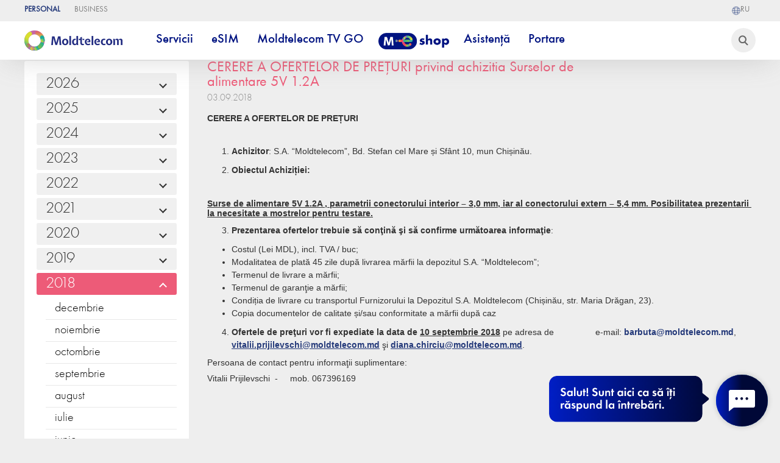

--- FILE ---
content_type: text/html; charset=UTF-8
request_url: https://moldtelecom.md/ro/personal/licitatii/120
body_size: 114498
content:
<!DOCTYPE html>
<html lang="ro">

<head>




<script type="text/javascript" src="https://cdnjs.cloudflare.com/ajax/libs/lazysizes/5.3.2/lazysizes.min.js"></script>


<script type="text/javascript" src="https://code.jquery.com/jquery-1.11.0.min.js"></script><script type="text/javascript" src="https://code.jquery.com/jquery-migrate-1.2.1.min.js"></script>
<link href="https://cdn.jsdelivr.net/npm/slick-carousel@1.8.1/slick/slick.css" rel="stylesheet" type="text/css" /><script type="text/javascript"
            src="https://cdn.jsdelivr.net/npm/slick-carousel@1.8.1/slick/slick.min.js"></script>

  <script>
     DEVICE_LINK_SUFFIX = "";
    function when_ready(e, n) {
      let l, r = 0;
      l = Array.isArray(e) ? setInterval(function() {
        let t = !1;
        ++r > 10 && (console.log("not defined", e), clearInterval(l));
        for (let n = 0; n < e.length; n++)
          if (void 0 === window[e[n]]) {
            t = !0;
            break
          } t || (n(), clearInterval(l))
      }, 300) : setInterval(function() {
        ++r > 10 && (console.log("not defined", e), clearInterval(l)), void 0 !== window[e] && (n(), clearInterval(l))
      }, 300)
    }

    function getCookie(e) {
      var o = document.cookie.match(new RegExp("(^| )" + e + "=([^;]+)"));
      if (o) return o[2]
    };
  </script>
  <title>Moldtelecom</title>
  
    <meta name="description" content="Moldtelecom este operatorul national de telecomunicatii in domeniul serviciilor Internet, Televiziune, Telefonie mobila si Internet mobil." >
  
    <meta name="keywords" content="Internet, televiziune, telefon, mobil, sms, abonament, prepay, web sms, telefoane, modem, 3G, 4G" >
  
  
  <script src="https://ajax.googleapis.com/ajax/libs/jquery/3.7.1/jquery.min.js"></script>
  <script>
    let lang = "ro";
	let is_app =  false ;
  </script>


  <link rel="stylesheet" href="https://moldtelecom.md/css/public_style.css?v=62" >
  <link rel="stylesheet" href="https://moldtelecom.md/css/calc.css?v=10"  >
  <link rel="stylesheet" href="https://moldtelecom.md/css/cerere.css?v=10"  >
  <script src='/js/regions_ro.js'></script>
  <!--<script src='/js/r_change2.js?v=1769354075'></script> -->
  <script>
    var key_type;
    var token = "bj39NkRBusKmaJc3xzbC1gPLARMlO9BtXZ4YLRSg";
	var grecaptcha_site_key = "6LchGPEhAAAAAMDKsieZ9yCLdtGOMYho5UnJdsKU";

    function load_calc() {
      jQuery.ajax({
        url: '/js/calc.js?v=41',
        dataType: 'script',
        async: true
      });
    }
    jQuery.ajax({
            url: '/js/info.js?v=2',
            dataType: 'script',
      success: load_calc,
      async: true
    });

    var ip = "3.142.150.61";
  </script>



  <link rel="stylesheet" href="https://moldtelecom.md/css/index_style.css?v=25"   >
  <link rel="stylesheet" href="https://moldtelecom.md/css/resp_style.css?v=23"   >
  <link rel="stylesheet" href="https://moldtelecom.md/css/slide.css?v=5"   >
  <script src="/js/swipe4.js?v=5"></script>
  <!--<script src="/js/fingerprint.js"></script>-->
  <script async src="/js/public_script.js?v=1769354075"></script>
  
  <link rel="icon" type="image/png" href="/images/favico_logo.png">
  
  <meta property="og:image" content="https://moldtelecom.md/images/favico_logo.png">
  <meta name='viewport' content='width=device-width, initial-scale=1.0, maximum-scale=1.0, user-scalable=0' >
  <meta http-equiv="content-type" content="text/html;charset=UTF-8" >
  <link rel="stylesheet" href="/css/font_style.css" >
  <link rel="stylesheet" href="/css/stylemartmenu.css" >

  <link href="https://prod-druid-apc.azureedge.net/v2/druid_webchat_v2.css" rel="stylesheet">
  <!-- Google Tag Manager -->
  <script>
    (function(w, d, s, l, i) {
      w[l] = w[l] || [];
      w[l].push({
        'gtm.start': new Date().getTime(),
        event: 'gtm.js'
      });
      var f = d.getElementsByTagName(s)[0],
        j = d.createElement(s),
        dl = l != 'dataLayer' ? '&l=' + l : '';
      j.async = true;
      j.src =
        'https://www.googletagmanager.com/gtm.js?id=' + i + dl;
      f.parentNode.insertBefore(j, f);
    })(window, document, 'script', 'dataLayer', 'GTM-5B25HR8');


  document.addEventListener("DOMContentLoaded", function () {
    const url = new URL(window.location.href);
    if (url.searchParams.has('_gl')) {
      url.searchParams.delete('_gl');
      window.history.replaceState({}, document.title, url.pathname + url.search);
    }
  });
  </script>
  <!-- End Google Tag Manager -->
  <meta name="facebook-domain-verification" content="rbbo2h41kyuxdgxu19n2qiz1x0pcq8" >
  <script async src="//inv-dmp.admixer.net/dmpcnt.js?cntoid=347ff381-0442-4b50-8f00-a867ed32c0b9" ></script>
  </head>

<body>

<script>

// window.onload = () => {
//   setTimeout(() => {
//     document.querySelectorAll('[type="submit"][name="submit"]').forEach(element => {
//       element.setAttribute('name', 'btn_submit');
//     });
//   }, 1000); // 1-second delay
// };


  let channels_params = [{"name":"ADSLSimplu","count":"57","price":"0"},{"name":"ADSLSimplu_HD","count":"0","price":"0"},{"name":"ADSLPremier","count":"122","price":"0"},{"name":"ADSLPremier_HD","count":"0","price":"0"},{"name":"ADSLUnivers","count":"171","price":"10"},{"name":"ADSLUnivers_HD","count":"0","price":"0"},{"name":"FIBERSimplu","count":"57","price":"0"},{"name":"FIBERSimplu_HD","count":"32","price":"0"},{"name":"FIBERPremier","count":"122","price":"0"},{"name":"FIBERPremier_HD","count":"76","price":"0"},{"name":"FIBERUnivers","count":"171","price":"0"},{"name":"FIBERUnivers_HD","count":"110","price":"0"},{"name":"radioradio","count":"3","price":"0\""}]

  let use_channel_param = channels_params.reduce((acc, channel) => {
  acc[channel.name] = parseInt(channel.count.trim()) || 0;
  return acc;
}, {});




</script>


    
  <!-- Rating Mail.ru counter -->
  <script>
    var _tmr = window._tmr || (window._tmr = []);
    _tmr.push({
      id: "3163773",
      type: "pageView",
      start: (new Date()).getTime()
    });
    (function(d, w, id) {
      if (d.getElementById(id)) return;
      var ts = d.createElement("script");
      ts.type = "text/javascript";
      ts.async = true;
      ts.id = id;
      ts.src = "https://top-fwz1.mail.ru/js/code.js";
      var f = function() {
        var s = d.getElementsByTagName("script")[0];
        s.parentNode.insertBefore(ts, s);
      };
      if (w.opera == "[object Opera]") {
        d.addEventListener("DOMContentLoaded", f, false);
      } else {
        f();
      }
    })(document, window, "topmailru-code");
  </script><noscript>
    <div>
      <img src="https://top-fwz1.mail.ru/counter?id=3163773;js=na" style="border:0;position:absolute;left:-9999px;" alt="Top.Mail.Ru" >
    </div>
  </noscript>
 
  
  
  <div class="ask_news" id="show_or_not" style="z-index: 9999;">
    <div class="container">
      <div class="text">
        
        <!--<img class="lazy_img" src="/images/phone_newsletter.png" lazy="/images/phone_newsletter.png" >-->
        <div class="nl_text">
          Vrei să conectezi unul din serviciile Moldtelecom? Lasă-ne nr. de telefon și noi îți dăm cele mai bune oferte.
        </div>
      </div>
      <div>
        <form class="phone_newsletter disableAfterClick g-recaptcha-form" action="/phone_send_submit" method="post">
		  <input type="hidden" name="recaptcha_response" class="recaptchaResponse">
          
          <input class="news_mail" name="tel" type="tel" placeholder="Telefon" pattern="[0]{1}[2,6,7]{1}[0-9]{2}[0-9]{2}[0-9]{3}" maxlength="9" required="">
          
          
          <input class="token" type="hidden" name="_token" value="bj39NkRBusKmaJc3xzbC1gPLARMlO9BtXZ4YLRSg">
          <input class="news_submit news_submit_phone" type="submit" value="Trimite" >
          
      
      </form>
      <div style="text-align: left;">
        Format: 02XXXXXXX, 06XXXXXXX, 07XXXXXXX
      </div>
    </div>
    <div class="close"></div>
  </div>
  </div>

    <script>
    $(function() {
      let d = new Date()
      let day = d.getDay();
      let time = d.getHours()
      if (day >= 1 && day <= 5 && time >= 8 && time < 17) {
        $("#show_or_not").css("display", "block")
      } else {
        $("#show_or_not").css("display", "none")
      }
    });
  </script>
  <script>
    // The keys (e.g. valueMissing) map onto
    // a key in the `input.validity` object
    const customMessages = {
      valueMissing: "Câmpul este obligatoriu!", // `required` attr
      telMismatch: "Câmpul este obligatoriu!", // Invalid email
      patternMismatch: "Respectă formatul solicitat mai jos!", // `pattern` attr
    }

    function getCustomMessage(type, validity) {
      if (validity.typeMismatch) {
        return customMessages[`${type}Mismatch`]
      } else {
        for (const invalidKey in customMessages) {
          if (validity[invalidKey]) {
            return customMessages[invalidKey]
          }
        }
      }
    }

    var inputs = document.querySelectorAll('input, select, textarea')
    inputs.forEach(function(input) {
      // Each time the user types or submits, this will
      // check validity, and set a custom message if invalid.
      function checkValidity() {
        const message = input.validity.valid ?
          null :
          getCustomMessage(input.type, input.validity, customMessages)
        input.setCustomValidity(message || '')
      }
      input.addEventListener('input', checkValidity)
      input.addEventListener('invalid', checkValidity)
    })
  </script>

  <!-- Google Tag Manager (noscript) -->
  <noscript><iframe src="https://www.googletagmanager.com/ns.html?id=GTM-5B25HR8" height="0" width="0" style="display:none;visibility:hidden"></iframe></noscript>
  <!-- End Google Tag Manager (noscript) -->

  <div class="top_bar_holder">
    <div class="top_bar">
      <style>
        .top_bar_item{
          text-transform: uppercase;
        }
        .top_bar_item_before, .top_bar_item_before_circle, .top_bar_item_after, .top_bar_item_after_circle{
          display:none;
        }
      </style>
      <div class="top_bar_left">
      
        <a class="top_bar_item" href="/ro/personal" id="personal">Personal   <div class='top_bar_item_before'><div class='top_bar_item_before_circle'></div></div> <div class='top_bar_item_after'><div class='top_bar_item_after_circle'></div></div></a>
        <a class="top_bar_item" href="/ro/business" id="business">Business    <div class='top_bar_item_before'><div class='top_bar_item_before_circle'></div></div> <div class='top_bar_item_after'><div class='top_bar_item_after_circle'></div></div></a>
      </div>
      <div class="top_bar_right">
        <!--<a href="https://t.me/MoldtelecomMd" target="_blank">
          <div class="top_bar_item ">
            <div class="telegram">
              <img src="/images/logo_telegram.png" alt="Telegram logo">
              Telegram
            </div>
          </div>
        </a> -->

         <!--
        <a href="https://my.moldtelecom.md/my-moldtelecom/">
          <div class="top_bar_item">
            <div class="bg-cont_home"></div>
            MYMoldtelecom
          </div>
        </a>
        <a href="https://moldtelecom.md/Factura-prin-email">
          <div class="top_bar_item ">
            <div class="telegram">
              <img src="/images/Samolioteg.png" alt="Factura logo">
              Factura prin email
            </div>
          </div>
        </a>
        <a href="https://achitari.moldtelecom.md/Pay">
          <div class="top_bar_item">
            <div class="bg-achi_home"></div>
            Reîncărcare cont
          </div>
        </a>
        <a href="/ro/magazine">
          <div class="top_bar_item">
            <div class="bg-mag_home"></div>
            Magazine
          </div>
        </a>
        -->
        <!--<a href="/ro/asistenta">
          <div class="top_bar_item">
            <div class="bg-con_icon"></div>
            Asistență
          </div>
        </a> -->
		

                    <a class="lang_switch" href="/ru/personal/licitatii/120">
                            <div class="top_bar_item top_bar_right_lang" >
                <div class="bg-lang_home"></div>ru</div>
            </a>
			
            <script>
    const lang2 = "ru"; 
</script>
  
			
			
      </div>
    </div>
  </div>

  <div class="main_top_space"></div>

  <div class="top_menu_container">
    <div class="menu_holder shadow1">

      
      <a href="/ro/personal" class="top_logo2 inline">
        <!-- <img class='logo_20_5' src='/images/logo_mtc_20.png' > -->
        <!-- <img class='logo_20_5' src='/images/Logo_MTC_Top.png' > -->
               
        <img class='logo_20_5' alt="logomtcyop" src='/images/Logo_MTC_Top.png' >
    
       <!-- <img class="logo_20_5" alt="logomtcyop" src="https://www.moldtelecom.md/images/ukraina_24.png" style="
    height: 100%;width:auto;
">-->
                      </a>

      <div class="close"></div>
      <div class="menu_items type_personal" id="itemindexcolorgreen">
                        <div class="item" id="itemindexcolor">
          <div class="title" >
            Servicii
          </div>
                    <div class="top_submenu shadow1">
                        <div class="item ">
              <div class="title tittletest" submenu_name="Internet fix" >
                Internet fix
              </div>
              <div class="items">
                                <a class="subm_item" href="https://new.moldtelecom.md/ro/5gbps" pageid="">
                  5.5 Gbps
                </a>
                                <a class="subm_item" href="https://new.moldtelecom.md/ro/internet+tv+mobil     " pageid="">
                  Promo Internet + TV + Mobil
                </a>
                                <a class="subm_item" href="https://new.moldtelecom.md/ro/internet+tv" pageid="">
                  Promo Internet + TV
                </a>
                                <a class="subm_item" href="https://new.moldtelecom.md/ro/gaming/" pageid="">
                  Gaming
                </a>
                                <a class="subm_item" href="https://new.moldtelecom.md/ro/internet" pageid="">
                  Abonamente Internet
                </a>
                                <a class="subm_item" href="https://moldtelecom.md/ro/personal/safe-web" pageid="">
                  Safe Web
                </a>
                                <a class="subm_item" href="/ro/personal/wifi6" pageid="">
                  Wi-Fi 6
                </a>
                                <a class="subm_item" href="https://new.moldtelecom.md/ro/wifi-plus" pageid="">
                  Wi-Fi PLUS
                </a>
                                <a class="subm_item" href="/echipamente-wifi" pageid="187">
                  Echipamente Wi-Fi
                </a>
                                <a class="subm_item" href="/recomanda-prietenului" pageid="">
                  Recomandă un prieten
                </a>
                              </div>
            </div>
                        <div class="item ">
              <div class="title tittletest" submenu_name="Televiziune" >
                Televiziune
              </div>
              <div class="items">
                                <a class="subm_item" href="/ro/personal/Promo_Abonamente-TV-Internet-Mobil" pageid="">
                  Promo TV + Internet + Mobil
                </a>
                                <a class="subm_item" href="/ro/personal/Promo_Abonamente-TV-Internet" pageid="">
                  Promo TV + Internet
                </a>
                                <a class="subm_item" href="/Abonamente-Televiziune" pageid="35">
                  Abonamente TV
                </a>
                                <a class="subm_item" href="https://new.moldtelecom.md/ro/canale-tv" pageid="">
                  Canale TV
                </a>
                                <a class="subm_item" href="/ro/personal/moldtelecom_tv" pageid="">
                  Moldtelecom TV
                </a>
                                <a class="subm_item" href="/ro/moldtelecom-tv-go" pageid="">
                  Moldtelecom TV GO
                </a>
                                <a class="subm_item" href="/ro/personal/cinema" pageid="">
                  Cinematografe online
                </a>
                                <a class="subm_item" href="https://www.moldtelecom.md/ro/personal/echipamente-tv" pageid="">
                  Echipamente TV
                </a>
                              </div>
            </div>
                        <div class="item ">
              <div class="title tittletest" submenu_name="Telefonie Mobilă" >
                Telefonie Mobilă
              </div>
              <div class="items">
                                <a class="subm_item" href="https://new.moldtelecom.md/ro/portare" pageid="">
                  Portare
                </a>
                                <a class="subm_item" href="https://new.moldtelecom.md/ro/mobile" pageid="">
                  Abonamente Telefonie mobilă
                </a>
                                <a class="subm_item" href="/Optiuni-telefonie-mobila" pageid="33">
                  Opțiuni &amp; servicii
                </a>
                                <a class="subm_item" href="https://new.moldtelecom.md/ro/roaming/" pageid="">
                  Roaming
                </a>
                                <a class="subm_item" href="/apeluri-internationale" pageid="4">
                  Apeluri internaționale
                </a>
                                <a class="subm_item" href="/sms-100-abonament" pageid="49">
                  SMS Service 100
                </a>
                                <a class="subm_item" href="https://new.moldtelecom.md/ro/securitatea-digitala/" pageid="">
                  Securitatea digitală
                </a>
                              </div>
            </div>
                        <div class="item ">
              <div class="title tittletest" submenu_name="Internet Mobil" >
                Internet Mobil
              </div>
              <div class="items">
                                <a class="subm_item" href="/ro/internet-mobil-acasa" pageid="">
                  Abonamente Internet acasă
                </a>
                                <a class="subm_item" href="/Abonamente-Internet-mobil" pageid="64">
                  Abonamente Internet mobil
                </a>
                                <a class="subm_item" href="/optiuni-internet-mobil" pageid="32">
                  Opțiuni &amp; servicii
                </a>
                                <a class="subm_item" href="/sms-100-abonament" pageid="49">
                  SMS Service 100
                </a>
                              </div>
            </div>
                        <div class="item ">
              <div class="title tittletest" submenu_name="Telefonie fixă" >
                Telefonie fixă
              </div>
              <div class="items">
                                <a class="subm_item" href="/Abonamente-telefonie-fixa" pageid="60">
                  Abonamente Telefonie fixă
                </a>
                                <a class="subm_item" href="/Fax-to-email" pageid="89">
                  Fax to E-mail
                </a>
                              </div>
            </div>
                        <div class="item ">
              <div class="title tittletest" submenu_name="Cartela Moldtelecom" >
                Cartela Moldtelecom
              </div>
              <div class="items">
                                <a class="subm_item" href="/prepay-cartela" pageid="">
                  Cartela Moldtelecom
                </a>
                                <a class="subm_item" href="/sms-100-prepay" pageid="50">
                  SMS Service 100
                </a>
                              </div>
            </div>
                        <div class="item ">
              <div class="title tittletest" submenu_name="My Moldtelecom" >
                My Moldtelecom
              </div>
              <div class="items">
                                <a class="subm_item" href="https://www.moldtelecom.md/ro/personal/mymoldtelecom" pageid="">
                  Despre aplicație
                </a>
                                <a class="subm_item" href="https://moldtelecom.md/ro/personal/loialitate" pageid="">
                  Program de Loialitate
                </a>
                                <a class="subm_item" href="https://moldtelecom.md/ro/personal/porteaza-un-prieten" pageid="">
                  Portează un prieten
                </a>
                              </div>
            </div>
                        <div class="item ">
              <div class="title tittletest" submenu_name="Servicii digitale" >
                Servicii digitale
              </div>
              <div class="items">
                                <a class="subm_item" href="https://www.moldtelecom.md/esim" pageid="">
                  eSIM
                </a>
                                <a class="subm_item" href="/ro/personal/esim-acasa" pageid="">
                  eSIM Acasă
                </a>
                                <a class="subm_item" href="https://www.moldtelecom.md/ro/personal/prepay-digital" pageid="">
                  Prepay Digital
                </a>
                                <a class="subm_item" href="https://moldtelecom.md/ro/personal/one_number" pageid="">
                  One Number
                </a>
                              </div>
            </div>
                      </div>
                  </div>
                                <div class="item" id="itemindexcolor">
          <div class="title" >
            eSIM
          </div>
                    <div class="top_submenu shadow1">
                        <div class="item esim active">
              <div class="title tittletest" submenu_name="" style=background-color:transparent;>
                
              </div>
              <div class="items">
                                <a class="subm_item" href="/ro/esim-acasa" pageid="">
                  eSIM 80 Acasă
                </a>
                                <a class="subm_item" href="https://new.moldtelecom.md/ro/digital-20" pageid="">
                  eSIM 20
                </a>
                              </div>
            </div>
                      </div>
                  </div>
                                <a class="item" href="/moldtelecom-tv-go"></a>

          <!-- Start --><!-- Start --><!-- Start --><!-- Start --><!-- Start --><!-- Start -->
        

                <a class="item" href="/moldtelecom-tv-go">
          <div class="title">
            Moldtelecom TV GO
         </div>
     </a>
    <!-- END --><!-- END --><!-- END --><!-- END --><!-- END --><!-- END --><!-- END --><!-- END -->
      
          <div class="title">
            Moldtelecom TV GO
          </div>
        </a>
                                <a class="item" href="/Telefoane"></a>

          <!-- Start --><!-- Start --><!-- Start --><!-- Start --><!-- Start --><!-- Start -->
        

                  <a class="item hallowinhref" href="/Telefoane"><div class="tittleofh"><img class="halloweenimg" alt="m-eshop"  src="/images/bluemeshop.png"></div></a>
            
          <div class="title">
            M-eShop
          </div>
        </a>
                                <a class="item" href="/asistenta"></a>

          <!-- Start --><!-- Start --><!-- Start --><!-- Start --><!-- Start --><!-- Start -->
        

                <a class="item" href="/asistenta">
          <div class="title">
            Asistență
         </div>
     </a>
    <!-- END --><!-- END --><!-- END --><!-- END --><!-- END --><!-- END --><!-- END --><!-- END -->
      
          <div class="title">
            Asistență
          </div>
        </a>
                                <a class="item" href="/Portare_BB"></a>

          <!-- Start --><!-- Start --><!-- Start --><!-- Start --><!-- Start --><!-- Start -->
        

                <a class="item" href="/Portare_BB">
          <div class="title">
            Portare
         </div>
     </a>
    <!-- END --><!-- END --><!-- END --><!-- END --><!-- END --><!-- END --><!-- END --><!-- END -->
      
          <div class="title">
            Portare
          </div>
        </a>
                      </div>
      <div class="menu_icon">
        <div class="menu_icon_bar"></div>
        <div class="menu_icon_bar"></div>
        <div class="menu_icon_bar"></div>
      </div>
      <input name="" type="name" class="search_icon" >
           
		<!-- cosh button header -->
				  
			 <style>
    .wrapperinminicosh {
        overflow-y: scroll;
        overflow-x: hidden;
        height: 150px;
        width: max-content;
    }

    @media (min-width: 300px ) and (max-width: 650px) {

        #cart_items_count {
            position: fixed !important;
            top: 88% !important;
            left: 14% !important;
        }

        #cart_items_head {
            position: fixed !important;
            top: 89% !important;
            left: 5% !important;
        }
    }

    .coshempty {
        font-family: 'MTC-FuturaNewBook';
        font-size: 18px;
        font-weight: 400;
        width: 140px;
    }

    .coshempty p {
        margin-top: 24px;
        text-align: center;
    }

    /* .coshheaderpopup::before {
      content: '';
position: absolute;
bottom: -25%;
left: 55%;
margin-left: -10px;
border-width: 10px;
border-style: solid;
border-color: transparent transparent white transparent;
z-index: 999;
    } */
    .buttoncoshpopup {
        background: #8bbd26;
        color: #ffffff;
        border-radius: 10px;
        justify-content: space-around;
        display: flex;
        align-items: center;
        padding: 6px 15px 6px 15px;
        font-family: 'MTC-FuturaNewBook';
        font-size: 20px;
        margin-bottom: 10px;

        position: absolute;
        width: 100%;
        left: 0px;
        top: 180px;
    }

    .coshheaderpopup a {
        text-decoration: none !important;
    }

    .buttoncoshpopup span {
        text-decoration: none;
    }

    .wrapofcoshhead2 {
        text-align: start;
        display: flex;
        flex-direction: column;

    }

    .wrapofcoshhead2 .price {
        margin-top: 10px;
        font-size: 26px;
    }

    .wrapofcoshhead2 .cart_item {
        position: relative;
    }

    .wrappercoshheader {
        position: relative;
        cursor: pointer;
		z-index:9;
    }

    .wrappercoshheader button {
        border: none;
        padding: 0;
        margin-left: 5px;
    }

    #cart_items_count {
        position: absolute;
        background: #e95b78;
        border-radius: 25px;
        color: #ffffff;
        padding: 3px 4px 3px 4px;
        height: 10px;
        line-height: 10px;
        font-size: 14px;
        left: 33px;
        top: -5px;
        height: auto;
    }

    .popuphead {
        display: none; /* Скрыть попап по умолчанию */
        position: fixed;
        top: 0;
        left: 0;
        width: 100%;
        height: 100%;
        background-color: rgba(0, 0, 0, 0.5); /* Полупрозрачный фон */
        z-index: 99;
    }


    .wrapperinminicosh::-webkit-scrollbar {
        width: 1px; /* ширина всей полосы прокрутки */
    }

    .wrapperinminicosh::-webkit-scrollbar-track {
        background: #cdcdcf7a; /* цвет зоны отслеживания */
    }

    .wrapperinminicosh::-webkit-scrollbar-thumb {
        background-color: #212A55; /* цвет бегунка */
        border-radius: 20px; /* округлось бегунка */
        border: 1px solid #cdcdcf; /* отступ вокруг бегунка */
    }

    .closepop {
        cursor: pointer;
        float: right;
        font-size: 20px;
        /* border: 1px solid #e9e6e6; */
        border-radius: 50%;
        width: 24px;
        text-align: center;
        margin-bottom: 4px;
    }

    .wrapofcoshhead2 h3 {
        font-size: 14px !important;
        line-height: 13px !important;
        margin-top: 4px;
        margin-bottom: 0;

    }

</style>

<div class="wrappercoshheader" id="wrappercoshheader" style="display:none;">
    <div class="coshheaderfirst">
        <button id="cart_items_head"><img src="/images/coshdevice.png" alt="">
        </button>
        <span id="cart_items_count" class="cartitemcount" style="display: none;"></span>
    </div>
    <div class="coshheaderpopup">
        <div id="popuphead" class="popuphead">
            <div class="popup-content">
                <span class="closepop" id="closePopup2">&times;</span>
                <div class="wrapperinminicosh">
                    <div class="coshempty">
                        <p>Coșul este gol</p>
                    </div>
                    <div id="cart_items_second"></div>
					<a href="/ro/eshop/cart" class="">
                        <div class="buttoncoshpopup"><span>Vezi coșul</span>
                            <img src="/images/coshdevice2.png" alt="">
                        </div>
                    </a>
                </div>
            </div>
        </div>
    </div>
</div>

<script>
    document.getElementById("cart_items_head").onclick = function () {
        document.getElementById("popuphead").style.display = "block";
    }
    
    document.getElementById("closePopup2").onclick = function () {
        document.getElementById("popuphead").style.display = "none";
    }

    window.onclick = function (event) {
        if (event.target == document.getElementById("popup")) {
            document.getElementById("popuphead").style.display = "none";
        }
    }

    const popup = document.getElementById('popuphead');
    
    window.onclick = function (event) {
        if (event.target === popup) {
            popup.style.display = 'none';
        }
    }
    
</script>				<!-- cosh button header end-->

    </div>
  </div>

  
  

  <style>
  
.popup_block {
    width: 100vw;
    height: 100vh;
    display: flex;
    background: rgba(56, 55, 55, 0.72);
    box-shadow: 0px 4px 8px 0px rgba(27, 27, 27, 0.16);
    backdrop-filter: blur(24px);
    align-items: flex-start;
    justify-content: center;
    position: fixed;
    top: 0;
    left: 0;
    z-index: 9999999;
    overflow-y: auto;
}

/* .popup_block {
width: 100vw;
height: 100vh;
display: flex;
background: rgb(56 55 55 / 0%);
box-shadow: 0px 4px 8px 0px rgb(27 27 27 / 15%);
backdrop-filter: blur(24px);
align-items: flex-start;
justify-content: center;
position: fixed;
top: 0;
left: 0;
z-index: 9999999;
overflow-y: auto;
} */
.containerimg img {
    width: 80%;
}

.popup_block_inside {
    border-radius: 1.25vw;
    /* border: 2px solid #EBEBEB; */
    border: 2px solid #ebebebad;
    padding: 2vw 5vw 2vw 5vw;
    width: calc(46.875vw - 5*2vw);
    margin: 10vw 0 10vw 0;
    position: relative;

    font-size: 0.729vw;
    color: #e7e8ec;
    font-weight: 400;
    line-height: normal;
    background: rgb(255 255 255 / 80%);
    /* This is added to position the close button absolutely within this div */
}


.close-button {
    position: absolute;
    top: 0.521vw;
    right: 0.521vw;
    cursor: pointer;
    /* Optional: Changes the mouse cursor on hover */
}

.popup_block_title {
    color: #212a55;
    font-family: 'MTC-Futura-NewBook';
    font-size: 1.6vw;
    font-style: normal;
    font-weight: 700;
    line-height: normal;
    width: 100%;
    height: 2.604vw;
    text-align: center;
    margin-bottom: 2vw;

}


.popup_block_note {
    display: flex;

    border-radius: 2.083vw;
    border: 1px solid #7E7E7E;
    background: #FFF;
    color: #7E7E7E;

    text-align: center;
    font-family: Open Sans;
    font-size: 0.938vw;
    font-style: normal;
    font-weight: 600;
    line-height: 122.222%;
    padding: 0.104vw 1.042vw;
    margin-top: 1.042vw;

}

.popup_block_note_block {
    width: 100%;
    display: flex;
    flex-direction: column;
    align-items: center;

}

.note_block {
    width: 100%;
    flex-direction: column;
    align-items: flex-start;
    font-family: Open Sans;
    font-size: 0.729vw;
    color: #7E7E7E;
    font-weight: 400;
    line-height: normal;
}

.popup_block_pret {
    width: 100%;
    justify-content: center;
    margin-top: 3vw;
    display: flex;
    font-family: Open Sans;
    font-size: 1.229vw;
    color: #7E7E7E;
    font-weight: 400;
    text-align: center;
}

.popup_block_pret_bold {
    font-weight: 600;
    color: #212a55;
}

.popup_block_inside_svg {
    width: 1.5vw;
    height: 1.5vw;
}

#popup_abonamen_inside {
    margin: auto;
    text-align: center;
}


@media (max-width:650px) {
    #popup_abonamen_inside {
        margin: auto;
    }

    .popup_block_inside {
        border-radius: 2.25vw;
        width: calc(81.875vw - 5*2vw);
        margin: 19vw 0 10vw 0;
        padding: 4vw 5vw 5vw 5vw;
        font-size: 1.729vw;

    }

    .popup_block_inside_svg {
        width: 6.5vw;
        height: 6.5vw;
    }

    .popup_block_text {
        font-size: 3.729vw;
    }

    .popup_block_pret {
        margin-top: 4vw;
        font-size: 4.229vw;

    }

    .table_block {
        font-size: 2.729vw;

    }

    .popup_block_note {
        border-radius: 10.083vw;
        font-size: 2.938vw;
        padding: 1.104vw 4.042vw;
        margin-top: 6.042vw;
    }

    .note_block {
        font-size: 2.729vw;
    }

    .popup_block_title {
        font-size: 4.927vw;
        height: 1.604vw;
        margin-bottom: 9vw;
    }

    .close-button {
        top: 2.521vw;
        right: 2.521vw;
    }

}

.wrapper {
    display: flex;
    justify-content: center;
    align-items: center;
}

.aboneaz {
    font-weight: 400;
    font-size: 1.4vw;
}

.containerform {
    font-size: 1.2vw;
    color: #212a55;
    font-family: 'MTC-Futura-NewBook';
    text-align: start;
}

.containerimg {
    display: flex;
    justify-content: start;
}

.inputbutlici {
    font-family: 'MTC-Futura-NewBook';
    background-color: #212a55;
    border-radius: 15px;
    display: flex;
    justify-content: space-around;
    align-items: center;
    height: 40px;
    padding: 0px 10px;
    color: #fff;
    font-size: 1.2vw;
    border: none;
    cursor: pointer;
    margin-top: 20px;
    width: 100%;
}

.inputmaillicit {
    border: none;
    border-radius: 10px;
    height: 30px;
    font-family: 'MTC-Futura-NewBook';
    font-size: 1.2vw;
    max-width: 230px;
    margin-left: 10px;
    padding-left: 10px;
}

@media (max-width: 700px) {
    .popup_block_inside {
        width: calc(91.875vw - 5*2vw);

    }

    .containerimg img {
        width: 80%;

    }

    .aboneaz {
        font-size: 18px;
    }

    .containerform {
        font-size: 12px;
    }

    .inputbutlici {
        height: 20px;
        font-size: 12px;
    }

    .inputmaillicit {
        height: 20px;
        width: 64%;
    }

    .inputmaillicit {
        font-size: 12px;
        height: 20px;
    }
}

@font-face {
    font-family: 'MTC-Futura-NewBook';
    src: url('/fonts/MTC-FuturaNewBook.ttf') format('truetype');
    /* font-weight: 400; */
    font-style: normal;
}

.button_open_popupabon {
    margin-bottom: 20px;
}

.wrapperOfButton {
    font-family: 'MTC-Futura-NewBook';
    background-color: #212a55;
    border-radius: 15px;
    display: flex;
    justify-content: space-around;
    align-items: center;
    height: 48px;
    padding: 0px 10px;
}

.wrapperOfButton p {
    color: #fff;
    font-size: 20px;
}

</style>

  <div class="news_container">

    <div class="news_arhive_container">
            <div class="news_year">
        <div class="news_main_year" id="2026">
          2026
          <div class="arrow"></div>
        </div>
        <div class="news_months">
                    <div id="01_2026" class="news_month_item">
            ianuarie
          </div>
                    <div id="12_2026" class="news_month_item">
            decembrie
          </div>
                  </div>
      </div>
            <div class="news_year">
        <div class="news_main_year" id="2025">
          2025
          <div class="arrow"></div>
        </div>
        <div class="news_months">
                    <div id="12_2025" class="news_month_item">
            decembrie
          </div>
                    <div id="11_2025" class="news_month_item">
            noiembrie
          </div>
                    <div id="10_2025" class="news_month_item">
            octombrie
          </div>
                    <div id="09_2025" class="news_month_item">
            septembrie
          </div>
                    <div id="08_2025" class="news_month_item">
            august
          </div>
                    <div id="07_2025" class="news_month_item">
            iulie
          </div>
                    <div id="06_2025" class="news_month_item">
            iunie
          </div>
                    <div id="05_2025" class="news_month_item">
            mai
          </div>
                    <div id="04_2025" class="news_month_item">
            aprilie
          </div>
                    <div id="03_2025" class="news_month_item">
            martie
          </div>
                    <div id="02_2025" class="news_month_item">
            februarie
          </div>
                    <div id="01_2025" class="news_month_item">
            ianuarie
          </div>
                  </div>
      </div>
            <div class="news_year">
        <div class="news_main_year" id="2024">
          2024
          <div class="arrow"></div>
        </div>
        <div class="news_months">
                    <div id="12_2024" class="news_month_item">
            decembrie
          </div>
                    <div id="11_2024" class="news_month_item">
            noiembrie
          </div>
                    <div id="10_2024" class="news_month_item">
            octombrie
          </div>
                    <div id="09_2024" class="news_month_item">
            septembrie
          </div>
                    <div id="08_2024" class="news_month_item">
            august
          </div>
                    <div id="07_2024" class="news_month_item">
            iulie
          </div>
                    <div id="06_2024" class="news_month_item">
            iunie
          </div>
                    <div id="05_2024" class="news_month_item">
            mai
          </div>
                    <div id="04_2024" class="news_month_item">
            aprilie
          </div>
                    <div id="03_2024" class="news_month_item">
            martie
          </div>
                    <div id="02_2024" class="news_month_item">
            februarie
          </div>
                    <div id="01_2024" class="news_month_item">
            ianuarie
          </div>
                  </div>
      </div>
            <div class="news_year">
        <div class="news_main_year" id="2023">
          2023
          <div class="arrow"></div>
        </div>
        <div class="news_months">
                    <div id="12_2023" class="news_month_item">
            decembrie
          </div>
                    <div id="11_2023" class="news_month_item">
            noiembrie
          </div>
                    <div id="10_2023" class="news_month_item">
            octombrie
          </div>
                    <div id="09_2023" class="news_month_item">
            septembrie
          </div>
                    <div id="08_2023" class="news_month_item">
            august
          </div>
                    <div id="07_2023" class="news_month_item">
            iulie
          </div>
                    <div id="06_2023" class="news_month_item">
            iunie
          </div>
                    <div id="05_2023" class="news_month_item">
            mai
          </div>
                    <div id="04_2023" class="news_month_item">
            aprilie
          </div>
                    <div id="03_2023" class="news_month_item">
            martie
          </div>
                    <div id="02_2023" class="news_month_item">
            februarie
          </div>
                    <div id="01_2023" class="news_month_item">
            ianuarie
          </div>
                  </div>
      </div>
            <div class="news_year">
        <div class="news_main_year" id="2022">
          2022
          <div class="arrow"></div>
        </div>
        <div class="news_months">
                    <div id="12_2022" class="news_month_item">
            decembrie
          </div>
                    <div id="11_2022" class="news_month_item">
            noiembrie
          </div>
                    <div id="10_2022" class="news_month_item">
            octombrie
          </div>
                    <div id="09_2022" class="news_month_item">
            septembrie
          </div>
                    <div id="08_2022" class="news_month_item">
            august
          </div>
                    <div id="07_2022" class="news_month_item">
            iulie
          </div>
                    <div id="06_2022" class="news_month_item">
            iunie
          </div>
                    <div id="05_2022" class="news_month_item">
            mai
          </div>
                    <div id="04_2022" class="news_month_item">
            aprilie
          </div>
                    <div id="03_2022" class="news_month_item">
            martie
          </div>
                    <div id="02_2022" class="news_month_item">
            februarie
          </div>
                    <div id="01_2022" class="news_month_item">
            ianuarie
          </div>
                  </div>
      </div>
            <div class="news_year">
        <div class="news_main_year" id="2021">
          2021
          <div class="arrow"></div>
        </div>
        <div class="news_months">
                    <div id="12_2021" class="news_month_item">
            decembrie
          </div>
                    <div id="11_2021" class="news_month_item">
            noiembrie
          </div>
                    <div id="10_2021" class="news_month_item">
            octombrie
          </div>
                    <div id="09_2021" class="news_month_item">
            septembrie
          </div>
                    <div id="08_2021" class="news_month_item">
            august
          </div>
                    <div id="07_2021" class="news_month_item">
            iulie
          </div>
                    <div id="06_2021" class="news_month_item">
            iunie
          </div>
                    <div id="05_2021" class="news_month_item">
            mai
          </div>
                    <div id="04_2021" class="news_month_item">
            aprilie
          </div>
                    <div id="03_2021" class="news_month_item">
            martie
          </div>
                    <div id="02_2021" class="news_month_item">
            februarie
          </div>
                    <div id="01_2021" class="news_month_item">
            ianuarie
          </div>
                  </div>
      </div>
            <div class="news_year">
        <div class="news_main_year" id="2020">
          2020
          <div class="arrow"></div>
        </div>
        <div class="news_months">
                    <div id="12_2020" class="news_month_item">
            decembrie
          </div>
                    <div id="11_2020" class="news_month_item">
            noiembrie
          </div>
                    <div id="10_2020" class="news_month_item">
            octombrie
          </div>
                    <div id="09_2020" class="news_month_item">
            septembrie
          </div>
                    <div id="08_2020" class="news_month_item">
            august
          </div>
                    <div id="07_2020" class="news_month_item">
            iulie
          </div>
                    <div id="06_2020" class="news_month_item">
            iunie
          </div>
                    <div id="05_2020" class="news_month_item">
            mai
          </div>
                    <div id="04_2020" class="news_month_item">
            aprilie
          </div>
                    <div id="03_2020" class="news_month_item">
            martie
          </div>
                    <div id="02_2020" class="news_month_item">
            februarie
          </div>
                    <div id="01_2020" class="news_month_item">
            ianuarie
          </div>
                  </div>
      </div>
            <div class="news_year">
        <div class="news_main_year" id="2019">
          2019
          <div class="arrow"></div>
        </div>
        <div class="news_months">
                    <div id="12_2019" class="news_month_item">
            decembrie
          </div>
                    <div id="11_2019" class="news_month_item">
            noiembrie
          </div>
                    <div id="10_2019" class="news_month_item">
            octombrie
          </div>
                    <div id="09_2019" class="news_month_item">
            septembrie
          </div>
                    <div id="08_2019" class="news_month_item">
            august
          </div>
                    <div id="07_2019" class="news_month_item">
            iulie
          </div>
                    <div id="06_2019" class="news_month_item">
            iunie
          </div>
                    <div id="05_2019" class="news_month_item">
            mai
          </div>
                    <div id="04_2019" class="news_month_item">
            aprilie
          </div>
                    <div id="03_2019" class="news_month_item">
            martie
          </div>
                    <div id="02_2019" class="news_month_item">
            februarie
          </div>
                    <div id="01_2019" class="news_month_item">
            ianuarie
          </div>
                  </div>
      </div>
            <div class="news_year">
        <div class="news_main_year" id="2018">
          2018
          <div class="arrow"></div>
        </div>
        <div class="news_months">
                    <div id="12_2018" class="news_month_item">
            decembrie
          </div>
                    <div id="11_2018" class="news_month_item">
            noiembrie
          </div>
                    <div id="10_2018" class="news_month_item">
            octombrie
          </div>
                    <div id="09_2018" class="news_month_item">
            septembrie
          </div>
                    <div id="08_2018" class="news_month_item">
            august
          </div>
                    <div id="07_2018" class="news_month_item">
            iulie
          </div>
                    <div id="06_2018" class="news_month_item">
            iunie
          </div>
                    <div id="05_2018" class="news_month_item">
            mai
          </div>
                    <div id="04_2018" class="news_month_item">
            aprilie
          </div>
                    <div id="03_2018" class="news_month_item">
            martie
          </div>
                    <div id="02_2018" class="news_month_item">
            februarie
          </div>
                    <div id="01_2018" class="news_month_item">
            ianuarie
          </div>
                  </div>
      </div>
            <div class="news_year">
        <div class="news_main_year" id="2017">
          2017
          <div class="arrow"></div>
        </div>
        <div class="news_months">
                    <div id="12_2017" class="news_month_item">
            decembrie
          </div>
                    <div id="11_2017" class="news_month_item">
            noiembrie
          </div>
                    <div id="10_2017" class="news_month_item">
            octombrie
          </div>
                    <div id="09_2017" class="news_month_item">
            septembrie
          </div>
                    <div id="08_2017" class="news_month_item">
            august
          </div>
                    <div id="07_2017" class="news_month_item">
            iulie
          </div>
                    <div id="06_2017" class="news_month_item">
            iunie
          </div>
                    <div id="05_2017" class="news_month_item">
            mai
          </div>
                    <div id="04_2017" class="news_month_item">
            aprilie
          </div>
                    <div id="03_2017" class="news_month_item">
            martie
          </div>
                    <div id="02_2017" class="news_month_item">
            februarie
          </div>
                    <div id="01_2017" class="news_month_item">
            ianuarie
          </div>
                  </div>
      </div>
            		<!-- Subscribe button start -->


<div class="button_open_popupabon" style="cursor:pointer;margin-top: 20px;margin-bottom: 0;">
<div class="wrapperOfButton" onclick="abonament('')">
  <p> Abonează-te acum</p><img src="/images/lictatii_button_icon.png" alt="">
  </div>
</div>

 
  <!-- Subscribe button end -->
    </div>

<div class="news_block">

  <div class="news_title">
    CERERE A OFERTELOR DE PREȚURI privind achizitia Surselor de alimentare 5V 1.2A
  </div>
  <div class="news_date">
    03.09.2018
  </div>
  <div class="news_content">
    <p style="box-sizing: border-box; margin: 0px 0px 10px; color: rgb(51, 51, 51); font-family: &quot;Helvetica Neue&quot;, Helvetica, Arial, sans-serif; font-size: 14px;"><span style="box-sizing: border-box; font-weight: 700;">CERERE A OFERTELOR DE PREȚURI</span></p>

<p style="box-sizing: border-box; margin: 0px 0px 10px; color: rgb(51, 51, 51); font-family: &quot;Helvetica Neue&quot;, Helvetica, Arial, sans-serif; font-size: 14px;"><span style="box-sizing: border-box; font-weight: 700;">&nbsp;</span></p>

<ol style="box-sizing: border-box; margin-top: 0px; margin-bottom: 10px; color: rgb(51, 51, 51); font-family: &quot;Helvetica Neue&quot;, Helvetica, Arial, sans-serif; font-size: 14px;">
	<li style="box-sizing: border-box;"><span style="box-sizing: border-box; font-weight: 700;">Achizitor</span>: S.A. &ldquo;Moldtelecom&rdquo;, Bd. Stefan cel Mare și Sf&acirc;nt 10, mun Chișinău.</li>
</ol>

<p style="box-sizing: border-box; margin: 0px 0px 10px; color: rgb(51, 51, 51); font-family: &quot;Helvetica Neue&quot;, Helvetica, Arial, sans-serif; font-size: 14px;"></p>

<ol start="2" style="box-sizing: border-box; margin-top: 0px; margin-bottom: 10px; color: rgb(51, 51, 51); font-family: &quot;Helvetica Neue&quot;, Helvetica, Arial, sans-serif; font-size: 14px;">
	<li style="box-sizing: border-box;"><span style="box-sizing: border-box; font-weight: 700;">Obiectul Achiziției:</span></li>
</ol>

<p style="box-sizing: border-box; margin: 0px 0px 10px; color: rgb(51, 51, 51); font-family: &quot;Helvetica Neue&quot;, Helvetica, Arial, sans-serif; font-size: 14px;"><span style="box-sizing: border-box; font-weight: 700;">&nbsp;</span></p>

<p style="box-sizing: border-box; margin: 0px 0px 10px; color: rgb(51, 51, 51); font-family: &quot;Helvetica Neue&quot;, Helvetica, Arial, sans-serif; font-size: 14px;"><span style="box-sizing: border-box; font-weight: 700;"><u style="box-sizing: border-box;">Surse de alimentare 5V 1.2A , parametrii conectorului interior &ndash; 3,0 mm, iar al conectorului extern &ndash; 5,4 mm. Posibilitatea prezentarii&nbsp; la necesitate a mostrelor pentru testare.</u></span></p>

<p style="box-sizing: border-box; margin: 0px 0px 10px; color: rgb(51, 51, 51); font-family: &quot;Helvetica Neue&quot;, Helvetica, Arial, sans-serif; font-size: 14px;"></p>

<ol start="3" style="box-sizing: border-box; margin-top: 0px; margin-bottom: 10px; color: rgb(51, 51, 51); font-family: &quot;Helvetica Neue&quot;, Helvetica, Arial, sans-serif; font-size: 14px;">
	<li style="box-sizing: border-box;"><span style="box-sizing: border-box; font-weight: 700;">Prezentarea ofertelor trebuie să conţină şi să confirme următoarea informaţie</span>:</li>
</ol>

<ul style="box-sizing: border-box; margin-top: 0px; margin-bottom: 10px; color: rgb(51, 51, 51); font-family: &quot;Helvetica Neue&quot;, Helvetica, Arial, sans-serif; font-size: 14px;">
	<li style="box-sizing: border-box;">Costul (Lei MDL), incl. TVA / buc;</li>
	<li style="box-sizing: border-box;">Modalitatea de plată 45 zile după livrarea mărfii la depozitul S.A. &ldquo;Moldtelecom&rdquo;;</li>
	<li style="box-sizing: border-box;">Termenul de livrare a mărfii;</li>
	<li style="box-sizing: border-box;">Termenul de garanţie a mărfii;</li>
	<li style="box-sizing: border-box;">Condiția de livrare cu transportul Furnizorului la Depozitul S.A. Moldtelecom (Chișinău, str. Maria Drăgan, 23).</li>
	<li style="box-sizing: border-box;">Copia documentelor de calitate și/sau conformitate a mărfii după caz</li>
</ul>

<p style="box-sizing: border-box; margin: 0px 0px 10px; color: rgb(51, 51, 51); font-family: &quot;Helvetica Neue&quot;, Helvetica, Arial, sans-serif; font-size: 14px;"></p>

<ol start="4" style="box-sizing: border-box; margin-top: 0px; margin-bottom: 10px; color: rgb(51, 51, 51); font-family: &quot;Helvetica Neue&quot;, Helvetica, Arial, sans-serif; font-size: 14px;">
	<li style="box-sizing: border-box;"><span style="box-sizing: border-box; font-weight: 700;">Ofertele de preţuri vor fi expediate la data de</span>&nbsp;<span style="box-sizing: border-box; font-weight: 700;"><u style="box-sizing: border-box;">10 septembrie 2018</u></span>&nbsp;pe adresa de&nbsp;&nbsp; &nbsp;&nbsp;&nbsp;&nbsp;&nbsp;&nbsp;&nbsp;&nbsp;&nbsp;&nbsp;&nbsp;&nbsp;&nbsp;&nbsp;e-mail:&nbsp;<a data-mce-href="mailto:andrian.barbuta@moldtelecom.md" href="mailto:andrian.barbuta@moldtelecom.md" style="box-sizing: border-box; color: rgb(51, 122, 183); text-decoration-line: none;">barbuta@moldtelecom.md</a>, <a href="mailto:vitalii.prijilevschi@moldtelecom.md">vitalii.prijilevschi@moldtelecom.md</a> şi <a href="mailto:diana.chirciu@moldtelecom.md">diana.chirciu@moldtelecom.md</a>.</li>
</ol>

<p style="box-sizing: border-box; margin: 0px 0px 10px; color: rgb(51, 51, 51); font-family: &quot;Helvetica Neue&quot;, Helvetica, Arial, sans-serif; font-size: 14px;"></p>

<p style="box-sizing: border-box; margin: 0px 0px 10px; color: rgb(51, 51, 51); font-family: &quot;Helvetica Neue&quot;, Helvetica, Arial, sans-serif; font-size: 14px;">Persoana de contact pentru informaţii suplimentare:</p>

<p style="box-sizing: border-box; margin: 0px 0px 10px; color: rgb(51, 51, 51); font-family: &quot;Helvetica Neue&quot;, Helvetica, Arial, sans-serif; font-size: 14px;">Vitalii Prijilevschi&nbsp; - &nbsp;&nbsp;&nbsp;&nbsp;mob. 067396169</p>

  </div>

  <div class="news_list">
                  <a href="/ro/personal/licitatii/1703">
          <div class="news_list_item 01_2026">
            <div class="news_list_date">
              23.01.2026
            </div>
            <div class="news_list_name">
              Licitaţie deschisă privind achiziționarea materialelor de construcție, instrumentelor de lucru și mărfurilor de gospodărie (REPETAT)
            </div>
          </div>
        </a>
              <a href="/ro/personal/licitatii/1704">
          <div class="news_list_item 01_2026">
            <div class="news_list_date">
              23.01.2026
            </div>
            <div class="news_list_name">
              Licitaţie deschisă privind achiziționarea unui software de Gestiune Geografică a Inventarului de Telecomunicații (REPETAT)
            </div>
          </div>
        </a>
              <a href="/ro/personal/licitatii/1705">
          <div class="news_list_item 01_2026">
            <div class="news_list_date">
              23.01.2026
            </div>
            <div class="news_list_name">
              Licitaţie deschisă privind achiziționarea materialelor, echipamentelor și instrumentelor electrice 
            </div>
          </div>
        </a>
              <a href="/ro/personal/licitatii/1702">
          <div class="news_list_item 01_2026">
            <div class="news_list_date">
              21.01.2026
            </div>
            <div class="news_list_name">
              Comunicat informativ referitor la transmiterea în chirie a unor adrese IPv4 publice
            </div>
          </div>
        </a>
              <a href="/ro/personal/licitatii/1701">
          <div class="news_list_item 01_2026">
            <div class="news_list_date">
              18.01.2026
            </div>
            <div class="news_list_name">
              Prelungirea termenului de depunere a ofertelor comerciale pentru licitația deschisă privind achiziția serviciilor de elaborare a unui Design System complet “la cheie”, aplicabil tuturor produselor digitale Moldtelecom și a designului pentru aplicația “MyMoldtelecom”
            </div>
          </div>
        </a>
              <a href="/ro/personal/licitatii/1698">
          <div class="news_list_item 01_2026">
            <div class="news_list_date">
              16.01.2026
            </div>
            <div class="news_list_name">
              Licitaţie deschisă privind achiziționarea producției din beton armat
            </div>
          </div>
        </a>
              <a href="/ro/personal/licitatii/1699">
          <div class="news_list_item 01_2026">
            <div class="news_list_date">
              16.01.2026
            </div>
            <div class="news_list_name">
              Licitaţie deschisă privind achiziția echipamentelor IT, pieselor de schimb pentru echipamente IT
            </div>
          </div>
        </a>
              <a href="/ro/personal/licitatii/1700">
          <div class="news_list_item 01_2026">
            <div class="news_list_date">
              16.01.2026
            </div>
            <div class="news_list_name">
              Licitaţie deschisă privind achiziționarea serviciilor de dereticare
            </div>
          </div>
        </a>
              <a href="/ro/personal/licitatii/1697">
          <div class="news_list_item 01_2026">
            <div class="news_list_date">
              15.01.2026
            </div>
            <div class="news_list_name">
              Prelungirea termenului de depunere a ofertelor comerciale pentru licitația deschisă privind achiziția Customer Premises Equipment (CPE) pentru proiectul Fixed Wireless Access (FWA)
            </div>
          </div>
        </a>
              <a href="/ro/personal/licitatii/1696">
          <div class="news_list_item 01_2026">
            <div class="news_list_date">
              12.01.2026
            </div>
            <div class="news_list_name">
              Prelungirea termenului de depunere a ofertelor comerciale pentru licitația deschisă privind achiziționarea platformei OTT
            </div>
          </div>
        </a>
              <a href="/ro/personal/licitatii/1694">
          <div class="news_list_item 01_2026">
            <div class="news_list_date">
              09.01.2026
            </div>
            <div class="news_list_name">
              Licitaţie deschisă privind achiziția serviciilor de livrare a gazelor naturale necesare pentru producerea energiei termice în cazangeriile S.A. “Moldtelecom”
            </div>
          </div>
        </a>
              <a href="/ro/personal/licitatii/1695">
          <div class="news_list_item 01_2026">
            <div class="news_list_date">
              09.01.2026
            </div>
            <div class="news_list_name">
              Licitaţie deschisă privind achiziția echipamentelor de măsurare (reflectometru) pentru  S.A. “Moldtelecom”
            </div>
          </div>
        </a>
              <a href="/ro/personal/licitatii/1693">
          <div class="news_list_item 12_2026">
            <div class="news_list_date">
              29.12.2025
            </div>
            <div class="news_list_name">
              Prelungirea termenului de depunere a cererilor de participare la licitație pentru Lotul nr. 9, pînă pe data de 12.01.2026, ora 12.00
            </div>
          </div>
        </a>
                        <a href="/ro/personal/licitatii/1690">
          <div class="news_list_item 12_2025">
            <div class="news_list_date">
              19.12.2025
            </div>
            <div class="news_list_name">
              Licitaţie deschisă privind achiziționarea lucrărilor de defrișare  și curățire terenuri BTS 
            </div>
          </div>
        </a>
              <a href="/ro/personal/licitatii/1691">
          <div class="news_list_item 12_2025">
            <div class="news_list_date">
              19.12.2025
            </div>
            <div class="news_list_name">
              Licitaţie deschisă privind achiziționarea lucrărilor de construcție  pe rețele de comunicații electronice 
            </div>
          </div>
        </a>
              <a href="/ro/personal/licitatii/1692">
          <div class="news_list_item 12_2025">
            <div class="news_list_date">
              19.12.2025
            </div>
            <div class="news_list_name">
              Licitaţie deschisă privind achiziționarea materialelor de construcție, instrumentelor de lucru și mărfurilor de gospodărie
            </div>
          </div>
        </a>
              <a href="/ro/personal/licitatii/1689">
          <div class="news_list_item 12_2025">
            <div class="news_list_date">
              18.12.2025
            </div>
            <div class="news_list_name">
              Anularea licitaţiei deschisă privind achiziția serviciilor de plasare a publicității pe platforma TikTok
            </div>
          </div>
        </a>
              <a href="/ro/personal/licitatii/1687">
          <div class="news_list_item 12_2025">
            <div class="news_list_date">
              16.12.2025
            </div>
            <div class="news_list_name">
              Prelungirea termenului de depunere a ofertelor comerciale pentru licitația deschisă privind achiziția materialelor pasive pentru S.A. “Moldtelecom”
            </div>
          </div>
        </a>
              <a href="/ro/personal/licitatii/1688">
          <div class="news_list_item 12_2025">
            <div class="news_list_date">
              16.12.2025
            </div>
            <div class="news_list_name">
              Anularea licitaţiei deschisă privind achiziția serviciilor de elaborare a planurilor urbanistice de detaliu (PUD) pentru terenurile din teritoriul extravilan
            </div>
          </div>
        </a>
              <a href="/ro/personal/licitatii/1684">
          <div class="news_list_item 12_2025">
            <div class="news_list_date">
              12.12.2025
            </div>
            <div class="news_list_name">
              Licitaţie deschisă privind achiziționarea unui software de Gestiune Geografică a Inventarului de Telecomunicații 
            </div>
          </div>
        </a>
              <a href="/ro/personal/licitatii/1685">
          <div class="news_list_item 12_2025">
            <div class="news_list_date">
              12.12.2025
            </div>
            <div class="news_list_name">
              Licitaţie deschisă privind achiziția serviciilor de proiectare și topo-geodezie pentru rețelele de comunicații electronice
            </div>
          </div>
        </a>
              <a href="/ro/personal/licitatii/1686">
          <div class="news_list_item 12_2025">
            <div class="news_list_date">
              12.12.2025
            </div>
            <div class="news_list_name">
              Licitaţie deschisă privind achizitia Customer Premises Equipment (CPE) pentru proiectul Fixed Wireless Access (FWA)
            </div>
          </div>
        </a>
              <a href="/ro/personal/licitatii/1683">
          <div class="news_list_item 12_2025">
            <div class="news_list_date">
              10.12.2025
            </div>
            <div class="news_list_name">
              Anularea licitaţiei deschisă privind achiziția serviciilor de prelucrare a resturilor şi deşeurilor cu conţinut de metale preţioase, metale feroase și neferoase, provenite din mijloacele fixe casate, precum și servicii de păstrare
            </div>
          </div>
        </a>
              <a href="/ro/personal/licitatii/1679">
          <div class="news_list_item 12_2025">
            <div class="news_list_date">
              05.12.2025
            </div>
            <div class="news_list_name">
              Licitaţie deschisă privind achiziționarea serviciilor de suport tehnic APC (REPETAT)
            </div>
          </div>
        </a>
              <a href="/ro/personal/licitatii/1680">
          <div class="news_list_item 12_2025">
            <div class="news_list_date">
              05.12.2025
            </div>
            <div class="news_list_name">
              Licitaţie deschisă privind achiziționarea lucrărilor de hidroizolare a rosturilor la clădiri MTC fațadă,  or. Chișinău, bd. Ștefan cel Mare și Sfânt 10; or. Chișinău, bd. Ștefan cel Mare și Sfânt 12, bloc B (partea din ograda), bd. Ștefan cel Mare și Sfânt, 12 bloc C
            </div>
          </div>
        </a>
              <a href="/ro/personal/licitatii/1681">
          <div class="news_list_item 12_2025">
            <div class="news_list_date">
              05.12.2025
            </div>
            <div class="news_list_name">
              Licitaţie deschisă privind achiziția materialelor pasive pentru S.A. “Moldtelecom”
            </div>
          </div>
        </a>
              <a href="/ro/personal/licitatii/1682">
          <div class="news_list_item 12_2025">
            <div class="news_list_date">
              05.12.2025
            </div>
            <div class="news_list_name">
              Licitaţie deschisă privind achiziția serviciilor de elaborare a unui Design System complet “la cheie”, aplicabil tuturor produselor digitale Moldtelecom și a designului pentru aplicația “MyMoldtelecom”
            </div>
          </div>
        </a>
              <a href="/ro/personal/licitatii/1678">
          <div class="news_list_item 12_2025">
            <div class="news_list_date">
              03.12.2025
            </div>
            <div class="news_list_name">
              Prelungirea termenului de depunere a ofertelor comerciale pentru licitația deschisă privind achiziționarea platformei OTT
            </div>
          </div>
        </a>
              <a href="/ro/personal/licitatii/1674">
          <div class="news_list_item 11_2025">
            <div class="news_list_date">
              28.11.2025
            </div>
            <div class="news_list_name">
              Anularea licitaţiei deschisă privind achiziționarea echipamentelor și serviciilor pentru montarea ascensoarelor
            </div>
          </div>
        </a>
              <a href="/ro/personal/licitatii/1675">
          <div class="news_list_item 11_2025">
            <div class="news_list_date">
              28.11.2025
            </div>
            <div class="news_list_name">
              S.A. „Moldtelecom” anunţă pentru data de 16.12.2025, ora 10.00, pe adresa: mun. Chișinău, bd. Ștefan cel Mare, 10, licitaţia „cu strigare” privind acordarea dreptului de locațiune, fără drept de privatizare, a încăperilor cu altă destinație decît cea locativă. Comunicat informativ se anexează.
            </div>
          </div>
        </a>
              <a href="/ro/personal/licitatii/1676">
          <div class="news_list_item 11_2025">
            <div class="news_list_date">
              28.11.2025
            </div>
            <div class="news_list_name">
              Licitaţie deschisă privind “Înlocuirea/modernizarea soluției firewall prin trade-in și furnizarea serviciilor aferente de suport și migrare, pentru protecția perimetrului (border) rețelei corporative” 
            </div>
          </div>
        </a>
              <a href="/ro/personal/licitatii/1677">
          <div class="news_list_item 11_2025">
            <div class="news_list_date">
              28.11.2025
            </div>
            <div class="news_list_name">
              COP-achiziționarea accesoriilor necesare pentru completarea STB (Kamai, Aria)
            </div>
          </div>
        </a>
              <a href="/ro/personal/licitatii/1673">
          <div class="news_list_item 11_2025">
            <div class="news_list_date">
              26.11.2025
            </div>
            <div class="news_list_name">
              PRELUNGIREA TERMENULUI DE DEPUNERE A OFERTEI DE PREȚURI privind achizitionarea materialelor: tub din PE, gură de canal din fontă și din compozit polimer
            </div>
          </div>
        </a>
              <a href="/ro/personal/licitatii/1672">
          <div class="news_list_item 11_2025">
            <div class="news_list_date">
              18.11.2025
            </div>
            <div class="news_list_name">
              Cererea ofertei de prețuri privind achiziționarea Licențelor pentru Microsoft 365
            </div>
          </div>
        </a>
              <a href="/ro/personal/licitatii/1669">
          <div class="news_list_item 11_2025">
            <div class="news_list_date">
              14.11.2025
            </div>
            <div class="news_list_name">
              Licitaţie deschisă privind achiziționarea platformei OTT 
            </div>
          </div>
        </a>
              <a href="/ro/personal/licitatii/1670">
          <div class="news_list_item 11_2025">
            <div class="news_list_date">
              14.11.2025
            </div>
            <div class="news_list_name">
              Licitaţie deschisă privind achiziționarea serviciilor de suport tehnic APC 
            </div>
          </div>
        </a>
              <a href="/ro/personal/licitatii/1671">
          <div class="news_list_item 11_2025">
            <div class="news_list_date">
              14.11.2025
            </div>
            <div class="news_list_name">
               Licitaţie deschisă privind achiziția serviciilor de oferire a spațiilor publicitare stradale de tip Ecrane LED în locațiune în orașul Chișinău
            </div>
          </div>
        </a>
              <a href="/ro/personal/licitatii/1668">
          <div class="news_list_item 11_2025">
            <div class="news_list_date">
              12.11.2025
            </div>
            <div class="news_list_name">
              Prelungirea Cererii ofertei de prețuri privind achiziționarea utilajului antiincendiar și serviciilor de verificare sub presiune și reîncărcarea extinctoarelor de incendii, prelucrarea construcțiilor din lemn cu substanță ignifugă
            </div>
          </div>
        </a>
              <a href="/ro/personal/licitatii/1663">
          <div class="news_list_item 11_2025">
            <div class="news_list_date">
              07.11.2025
            </div>
            <div class="news_list_name">
              Licitaţie deschisă privind achiziția serviciilor de asigurare a mijloacelor de transport ale S.A. “Moldtelecom” 
            </div>
          </div>
        </a>
              <a href="/ro/personal/licitatii/1664">
          <div class="news_list_item 11_2025">
            <div class="news_list_date">
              07.11.2025
            </div>
            <div class="news_list_name">
              Licitaţie deschisă privind achiziția serviciilor de plasare a publicității pe platforma TikTok (REPETAT)
            </div>
          </div>
        </a>
              <a href="/ro/personal/licitatii/1665">
          <div class="news_list_item 11_2025">
            <div class="news_list_date">
              07.11.2025
            </div>
            <div class="news_list_name">
              Cererea ofertei de prețuri privind achiziționarea materialelor: tub din PE, gură de canal din fontă și din compozit polimer
            </div>
          </div>
        </a>
              <a href="/ro/personal/licitatii/1666">
          <div class="news_list_item 11_2025">
            <div class="news_list_date">
              07.11.2025
            </div>
            <div class="news_list_name">
              Cererea ofertei de prețuri privind achiziționarea echipamentelor de protecția muncii
            </div>
          </div>
        </a>
              <a href="/ro/personal/licitatii/1667">
          <div class="news_list_item 11_2025">
            <div class="news_list_date">
              07.11.2025
            </div>
            <div class="news_list_name">
              Cererea ofertei de prețuri privind achiziționarea licențelor pentru Microsoft 365
            </div>
          </div>
        </a>
              <a href="/ro/personal/licitatii/1662">
          <div class="news_list_item 11_2025">
            <div class="news_list_date">
              04.11.2025
            </div>
            <div class="news_list_name">
              Anunț Achizitia anvelopelor de iarnă cu dimensiunea 265/60 R18
            </div>
          </div>
        </a>
              <a href="/ro/personal/licitatii/1658">
          <div class="news_list_item 10_2025">
            <div class="news_list_date">
              31.10.2025
            </div>
            <div class="news_list_name">
              	Licitație deschisă cu privire la achiziția  serviciilor de tipar pentru construcţiile publicitare outdoor – indoor (BB, LB, OOH, precum și peliculă ORACAL şi OWV) şi serviciilor schimb de imagine (REPETAT)
            </div>
          </div>
        </a>
              <a href="/ro/personal/licitatii/1659">
          <div class="news_list_item 10_2025">
            <div class="news_list_date">
              31.10.2025
            </div>
            <div class="news_list_name">
              Licitaţie deschisă privind achiziționarea bateriilor de acumulatoare
            </div>
          </div>
        </a>
              <a href="/ro/personal/licitatii/1660">
          <div class="news_list_item 10_2025">
            <div class="news_list_date">
              31.10.2025
            </div>
            <div class="news_list_name">
              Licitație deschisă cu privire la achiziționarea echipamentelor și serviciilor pentru montarea ascensoarelor (REPETAT)
            </div>
          </div>
        </a>
              <a href="/ro/personal/licitatii/1661">
          <div class="news_list_item 10_2025">
            <div class="news_list_date">
              31.10.2025
            </div>
            <div class="news_list_name">
              Licitaţie deschisă privind achiziția lucrărilor de modernizare și reconstrucție a sistemului de încălzire inclusiv a cazangeriei la clădirea administrativă cu nr. cad. 6401402.323.01 și la clădirea magazinului cu nr. cad. 6401402.323.02 al S.A.„Moldtelecom„ din str.V.Mahu,117/1, mun.Orhei (REPETAT)
            </div>
          </div>
        </a>
              <a href="/ro/personal/licitatii/1657">
          <div class="news_list_item 10_2025">
            <div class="news_list_date">
              30.10.2025
            </div>
            <div class="news_list_name">
              Prelungirea termenului de depunere a ofertelor comerciale pentru licitația deschisă privind achiziția serviciilor de elaborare a planurilor urbanistice de detaliu (PUD) pentru terenurile din teritoriul extravilan
            </div>
          </div>
        </a>
              <a href="/ro/personal/licitatii/1656">
          <div class="news_list_item 10_2025">
            <div class="news_list_date">
              29.10.2025
            </div>
            <div class="news_list_name">
              Prelungirea termenului de depunere a ofertelor de prețuri privind achiziția lucrărilor de reparație a rețelei de apeduct magistral cu D108 avariat, la obiectul S.A. ”Moldtelecom” de pe adresa mun. Chișinău CTA 74, str. Neculce, 53
            </div>
          </div>
        </a>
              <a href="/ro/personal/licitatii/1654">
          <div class="news_list_item 10_2025">
            <div class="news_list_date">
              24.10.2025
            </div>
            <div class="news_list_name">
              Licitaţie deschisă privind achiziția serviciilor de oferire a spațiilor publicitare stradale de tip Bill Board în locațiune și a lucrărilor de montare/demontare a imaginii publicitare aferente în orașele Bălți, Soroca și Șoldănești
            </div>
          </div>
        </a>
              <a href="/ro/personal/licitatii/1655">
          <div class="news_list_item 10_2025">
            <div class="news_list_date">
              24.10.2025
            </div>
            <div class="news_list_name">
              Cererea ofertei de prețuri privind achiziționarea utilajului antiincendiar și serviciilor de verificare sub presiune și reîncărcarea extinctoarelor de incendii, prelucrarea construcțiilor din lemn cu substanță ignifugă
            </div>
          </div>
        </a>
              <a href="/ro/personal/licitatii/1653">
          <div class="news_list_item 10_2025">
            <div class="news_list_date">
              23.10.2025
            </div>
            <div class="news_list_name">
              Prelungirea termenului de depunere a ofertelor comerciale pentru licitația deschisă privind achiziționarea platformei pentru Contact Centru, inclusiv cu modulul Inteligenței Artificiale
            </div>
          </div>
        </a>
              <a href="/ro/personal/licitatii/1646">
          <div class="news_list_item 10_2025">
            <div class="news_list_date">
              17.10.2025
            </div>
            <div class="news_list_name">
              Invitație la concurs pentru achiziționarea serviciilor financiare
            </div>
          </div>
        </a>
              <a href="/ro/personal/licitatii/1647">
          <div class="news_list_item 10_2025">
            <div class="news_list_date">
              17.10.2025
            </div>
            <div class="news_list_name">
               Licitație deschisă cu privire la achiziția  serviciilor de prelucrare a resturilor şi deşeurilor cu conţinut de metale preţioase, metale feroase și neferoase, provenite din mijloacele fixe casate, precum și servicii de păstrare 
            </div>
          </div>
        </a>
              <a href="/ro/personal/licitatii/1649">
          <div class="news_list_item 10_2025">
            <div class="news_list_date">
              17.10.2025
            </div>
            <div class="news_list_name">
              Licitaţie deschisă privind achiziționarea lucrărilor de reparație capitală la Punctul de Vînzări SA “Moldtelecom” din mun. Chisinau, bd. Stefan cel Mare si Sfant, nr.12
            </div>
          </div>
        </a>
              <a href="/ro/personal/licitatii/1650">
          <div class="news_list_item 10_2025">
            <div class="news_list_date">
              17.10.2025
            </div>
            <div class="news_list_name">
              Anunț
            </div>
          </div>
        </a>
              <a href="/ro/personal/licitatii/1652">
          <div class="news_list_item 10_2025">
            <div class="news_list_date">
              17.10.2025
            </div>
            <div class="news_list_name">
              Comunicat informativ
            </div>
          </div>
        </a>
              <a href="/ro/personal/licitatii/1648">
          <div class="news_list_item 10_2025">
            <div class="news_list_date">
              15.10.2025
            </div>
            <div class="news_list_name">
              Cererea ofertei de prețuri privind achiziționarea lucrărilor de reparație a rețelei de apeduct magistral cu D108 avariat, la obiectul S.A. ”Moldtelecom” de pe adresa mun. Chișinău CTA 74, str. Neculce, 53
            </div>
          </div>
        </a>
              <a href="/ro/personal/licitatii/1642">
          <div class="news_list_item 10_2025">
            <div class="news_list_date">
              10.10.2025
            </div>
            <div class="news_list_name">
              Licitație deschisă cu privire la achiziționarea platformei pentru Contact Centru, inclusiv cu modulul Inteligenței Artificiale
            </div>
          </div>
        </a>
              <a href="/ro/personal/licitatii/1643">
          <div class="news_list_item 10_2025">
            <div class="news_list_date">
              10.10.2025
            </div>
            <div class="news_list_name">
              Licitaţie deschisă privind achiziția serviciilor de plasare a publicității pe platforma TikTok 
            </div>
          </div>
        </a>
              <a href="/ro/personal/licitatii/1644">
          <div class="news_list_item 10_2025">
            <div class="news_list_date">
              10.10.2025
            </div>
            <div class="news_list_name">
              Licitaţie deschisă privind achiziția lucrărilor de modernizare și reconstrucție a sistemului de încălzire inclusiv a cazangeriei la clădirea administrativă cu nr. cad. 6401402.323.01 și la clădirea magazinului cu nr. cad. 6401402.323.02 al S.A.„Moldtelecom„ din str.V.Mahu,117/1, mun.Orhei 
            </div>
          </div>
        </a>
              <a href="/ro/personal/licitatii/1645">
          <div class="news_list_item 10_2025">
            <div class="news_list_date">
              10.10.2025
            </div>
            <div class="news_list_name">
              Licitație deschisă cu privire la achiziționarea echipamentelor și serviciilor pentru montarea ascensoarelor 
            </div>
          </div>
        </a>
              <a href="/ro/personal/licitatii/1641">
          <div class="news_list_item 10_2025">
            <div class="news_list_date">
              06.10.2025
            </div>
            <div class="news_list_name">
              Prelungirea termenului de depunere a ofertelor comerciale pentru licitația deschisă privind achiziția serviciilor de elaborare a planurilor urbanistice de detaliu (PUD) pentru terenurile din teritoriul extravilan
            </div>
          </div>
        </a>
              <a href="/ro/personal/licitatii/1636">
          <div class="news_list_item 10_2025">
            <div class="news_list_date">
              03.10.2025
            </div>
            <div class="news_list_name">
              Cererea ofertei de prețuri privind achiziția serviciilor și lucrări de demontare, confecționare, montare și deservire a construcțiilor din PVC și aluminiu la clădirile SA Moldtelecom
            </div>
          </div>
        </a>
              <a href="/ro/personal/licitatii/1637">
          <div class="news_list_item 10_2025">
            <div class="news_list_date">
              03.10.2025
            </div>
            <div class="news_list_name">
              Licitaţie deschisă privind achiziția serviciilor de tipărire a materialelor publicitare (POSM)  de tip offset, oracal, digital 
            </div>
          </div>
        </a>
              <a href="/ro/personal/licitatii/1638">
          <div class="news_list_item 10_2025">
            <div class="news_list_date">
              03.10.2025
            </div>
            <div class="news_list_name">
              Licitaţie deschisă privind achiziția serviciilor de plasare a publicității pe platforma Google Ads 
            </div>
          </div>
        </a>
              <a href="/ro/personal/licitatii/1639">
          <div class="news_list_item 10_2025">
            <div class="news_list_date">
              03.10.2025
            </div>
            <div class="news_list_name">
              Licitație deschisă cu privire la achiziția  serviciilor de tipar pentru construcţiile publicitare outdoor – indoor (BB, LB, OOH, precum și peliculă ORACAL şi OWV) şi serviciilor schimb de imagine
            </div>
          </div>
        </a>
              <a href="/ro/personal/licitatii/1640">
          <div class="news_list_item 10_2025">
            <div class="news_list_date">
              03.10.2025
            </div>
            <div class="news_list_name">
              Cererea ofertei de prețuri privind achiziționarea echipamentelor de protecția muncii
            </div>
          </div>
        </a>
              <a href="/ro/personal/licitatii/1635">
          <div class="news_list_item 09_2025">
            <div class="news_list_date">
              30.09.2025
            </div>
            <div class="news_list_name">
              Prelungire cererii ofertei de prețuri privind achiziționarea serviciilor serviciilor de elaborare a actelor în conformitate cu cerințele legislației de mediu și anume Legea 227/2022
            </div>
          </div>
        </a>
              <a href="/ro/personal/licitatii/1633">
          <div class="news_list_item 09_2025">
            <div class="news_list_date">
              24.09.2025
            </div>
            <div class="news_list_name">
              Anularea licitaţiei deschisă privind achiziția lucrărilor de modernizare și reconstrucție a sistemului de încălzire inclusiv a cazangeriei la clădirea administrativă cu nr. cad. 6401402.323.01 și la clădirea magazinului cu nr. cad. 6401402.323.02 al S.A. “Moldtelecom” din str.V.Mahu,117/1, mun. Orhei
            </div>
          </div>
        </a>
              <a href="/ro/personal/licitatii/1634">
          <div class="news_list_item 09_2025">
            <div class="news_list_date">
              24.09.2025
            </div>
            <div class="news_list_name">
              Anularea licitaţiei deschisă privind achiziția serviciilor de plasare a publicității pe platforma Google Ads
            </div>
          </div>
        </a>
              <a href="/ro/personal/licitatii/1632">
          <div class="news_list_item 09_2025">
            <div class="news_list_date">
              23.09.2025
            </div>
            <div class="news_list_name">
              Cererea ofertei de prețuri privind achiziționarea materialelor pasive (Suport pentru rezerva cablu pe pilon (cruce); Consola-traversa)
            </div>
          </div>
        </a>
              <a href="/ro/personal/licitatii/1629">
          <div class="news_list_item 09_2025">
            <div class="news_list_date">
              19.09.2025
            </div>
            <div class="news_list_name">
              Comunicat informativ S.A. „Moldtelecom” anunţă licitaţia „cu strigare” privind acordarea dreptului de locațiune, fără drept de privatizare, a încăperilor cu altă destinație decît cea locativă
            </div>
          </div>
        </a>
              <a href="/ro/personal/licitatii/1631">
          <div class="news_list_item 09_2025">
            <div class="news_list_date">
              16.09.2025
            </div>
            <div class="news_list_name">
              Anunț: Achizitia dulapurilor outdoor antivandal model 33U cu 2 usi din fata si din spate (6 buc.) si model 24U cu o singura usa in fata (4 buc.)
            </div>
          </div>
        </a>
              <a href="/ro/personal/licitatii/1628">
          <div class="news_list_item 09_2025">
            <div class="news_list_date">
              08.09.2025
            </div>
            <div class="news_list_name">
              Achiziționarea servicii/lucrărilor de deservire tehnică și reparație a utilajului din cazangeriile (gospodării la gaze naturale) SA ”Moldtelecom” pentru sezonul de încălzire 2025-2026
            </div>
          </div>
        </a>
              <a href="/ro/personal/licitatii/1623">
          <div class="news_list_item 09_2025">
            <div class="news_list_date">
              05.09.2025
            </div>
            <div class="news_list_name">
              Prelungirea termenului de depunere a ofertelor privind achiziția unui  Sistem de control Privileged Access Management (PAM)
            </div>
          </div>
        </a>
              <a href="/ro/personal/licitatii/1624">
          <div class="news_list_item 09_2025">
            <div class="news_list_date">
              05.09.2025
            </div>
            <div class="news_list_name">
              Prelungire cererii ofertei de prețuri privind achiziționarea serviciilor serviciilor de elaborare a actelor în conformitate cu cerințele legislației de mediu și anume Legea 227/2022
            </div>
          </div>
        </a>
              <a href="/ro/personal/licitatii/1625">
          <div class="news_list_item 09_2025">
            <div class="news_list_date">
              05.09.2025
            </div>
            <div class="news_list_name">
              Prelungirea cererii ofertei de prețuri privind achiziționarea serviciilor de certificare SMM (ISO 14001) și SMSI (ISO 27001)
            </div>
          </div>
        </a>
              <a href="/ro/personal/licitatii/1630">
          <div class="news_list_item 09_2025">
            <div class="news_list_date">
              04.09.2025
            </div>
            <div class="news_list_name">
              Anularea licitaţiei deschisă privind achiziția serviciilor de prelucrare a resturilor şi deşeurilor cu conţinut de metale preţioase, metale feroase și neferoase, provenite din mijloacele fixe casate, precum și servicii de păstrare
            </div>
          </div>
        </a>
              <a href="/ro/personal/licitatii/1626">
          <div class="news_list_item 09_2025">
            <div class="news_list_date">
              01.09.2025
            </div>
            <div class="news_list_name">
              Achiziționarea servicii/lucrări de deservire tehnică și reparație a utilajului din cazangeriile (gospodării la gaze naturale) SA “Moldtelecom” pentru sezonul de încălzire 2025-2026
            </div>
          </div>
        </a>
              <a href="/ro/personal/licitatii/1621">
          <div class="news_list_item 08_2025">
            <div class="news_list_date">
              29.08.2025
            </div>
            <div class="news_list_name">
              Licitaţie deschisă privind achiziția serviciilor de elaborare a planurilor urbanistice de detaliu (PUD) pentru terenurile din teritoriul extravilan  
            </div>
          </div>
        </a>
              <a href="/ro/personal/licitatii/1622">
          <div class="news_list_item 08_2025">
            <div class="news_list_date">
              29.08.2025
            </div>
            <div class="news_list_name">
              Licitaţie deschisă privind achiziționarea unei platforme automatizate de identificare electronica (REPETAT)
            </div>
          </div>
        </a>
              <a href="/ro/personal/licitatii/1620">
          <div class="news_list_item 08_2025">
            <div class="news_list_date">
              28.08.2025
            </div>
            <div class="news_list_name">
              Cererea ofertei de prețuri privind achiziționare a serviciilor de certificare SMM (ISO 14001) și SMSI (ISO 27001)
            </div>
          </div>
        </a>
              <a href="/ro/personal/licitatii/1616">
          <div class="news_list_item 08_2025">
            <div class="news_list_date">
              22.08.2025
            </div>
            <div class="news_list_name">
              Licitaţie deschisă privind achiziția anvelopelor pentru mijloacele de transport din gestiunea S.A. “Moldtelecom” (REPETAT)
            </div>
          </div>
        </a>
              <a href="/ro/personal/licitatii/1617">
          <div class="news_list_item 08_2025">
            <div class="news_list_date">
              22.08.2025
            </div>
            <div class="news_list_name">
              Licitaţie deschisă privind achiziția lucrărilor de modernizare și reconstrucție a sistemului de încălzire inclusiv a cazangeriei la clădirea administrativă cu nr. cad. 6401402.323.01 și la clădirea magazinului cu nr. cad. 6401402.323.02 al S.A.„Moldtelecom„ din str.V.Mahu,117/1, mun.Orhei (REPETAT)
            </div>
          </div>
        </a>
              <a href="/ro/personal/licitatii/1618">
          <div class="news_list_item 08_2025">
            <div class="news_list_date">
              22.08.2025
            </div>
            <div class="news_list_name">
              Licitaţie deschisă privind achiziția serviciilor profesioniste foto și video (REPETAT)
            </div>
          </div>
        </a>
              <a href="/ro/personal/licitatii/1619">
          <div class="news_list_item 08_2025">
            <div class="news_list_date">
              22.08.2025
            </div>
            <div class="news_list_name">
              Licitaţie deschisă privind achiziția serviciilor de relații publice (PR) în presa online pentru anii 2025-2026 (REPETAT)                                                           
            </div>
          </div>
        </a>
              <a href="/ro/personal/licitatii/1615">
          <div class="news_list_item 08_2025">
            <div class="news_list_date">
              19.08.2025
            </div>
            <div class="news_list_name">
              Prelungirea termenului de depunere a ofertelor privind achiziționarea serviciilor de instruire cu tematica: „Docker Containers, Kubernetes Fundamentals and Cluster Operations”
            </div>
          </div>
        </a>
              <a href="/ro/personal/licitatii/1613">
          <div class="news_list_item 08_2025">
            <div class="news_list_date">
              15.08.2025
            </div>
            <div class="news_list_name">
              Licitaţie deschisă privind achiziționarea echipamentelor Voice Gateway destinate abonaților business 
            </div>
          </div>
        </a>
              <a href="/ro/personal/licitatii/1614">
          <div class="news_list_item 08_2025">
            <div class="news_list_date">
              15.08.2025
            </div>
            <div class="news_list_name">
              Licitaţie deschisă privind achiziția pieselor de schimb și materialelor auto
            </div>
          </div>
        </a>
              <a href="/ro/personal/licitatii/1611">
          <div class="news_list_item 08_2025">
            <div class="news_list_date">
              14.08.2025
            </div>
            <div class="news_list_name">
              Cerere ofertă de prețuri privind achiziția lucrărilor de Hidroizolare a soclului la clădirea BCIȘ Ivancea SA ”Moldtelecom”, bloc polivalent (sala de calculatoare), r-nul Orhei și Reparație capitală a acoperișului blocului nr.1 și Cantină, la clădirea BCIȘ Ivancea, r-nul Orhei
            </div>
          </div>
        </a>
              <a href="/ro/personal/licitatii/1612">
          <div class="news_list_item 08_2025">
            <div class="news_list_date">
              14.08.2025
            </div>
            <div class="news_list_name">
              Prelungire cererea ofertei de prețuri privind achiziționarea serviciilor serviciilor de elaborare a actelor în conformitate cu cerințele legislației de mediu și anume Legea 227/2022
            </div>
          </div>
        </a>
              <a href="/ro/personal/licitatii/1606">
          <div class="news_list_item 08_2025">
            <div class="news_list_date">
              08.08.2025
            </div>
            <div class="news_list_name">
              Cererea ofertei de prețuri privind achiziționarea unui Sistem de control Privileged Acces Management (PAM).
            </div>
          </div>
        </a>
              <a href="/ro/personal/licitatii/1607">
          <div class="news_list_item 08_2025">
            <div class="news_list_date">
              08.08.2025
            </div>
            <div class="news_list_name">
              Licitaţie deschisă privind achiziția serviciilor de plasare a publicității pe platforma Google Ads 
            </div>
          </div>
        </a>
              <a href="/ro/personal/licitatii/1608">
          <div class="news_list_item 08_2025">
            <div class="news_list_date">
              08.08.2025
            </div>
            <div class="news_list_name">
              Licitaţie deschisă privind achiziționarea unei platforme automatizate de identificare electronică
            </div>
          </div>
        </a>
              <a href="/ro/personal/licitatii/1609">
          <div class="news_list_item 08_2025">
            <div class="news_list_date">
              08.08.2025
            </div>
            <div class="news_list_name">
              Licitație deschisă cu privire la achiziția  serviciilor de prelucrare a resturilor şi deşeurilor cu conţinut de metale preţioase, metale feroase și neferoase, provenite din mijloacele fixe casate, precum și servicii de păstrare 
            </div>
          </div>
        </a>
              <a href="/ro/personal/licitatii/1610">
          <div class="news_list_item 08_2025">
            <div class="news_list_date">
              08.08.2025
            </div>
            <div class="news_list_name">
              Anunț desfășurarea licitației ”cu reducere” pentru vânzarea mijloacelor de transport neutilizate în procesul tehnologic al întreprinderii
            </div>
          </div>
        </a>
              <a href="/ro/personal/licitatii/1605">
          <div class="news_list_item 08_2025">
            <div class="news_list_date">
              05.08.2025
            </div>
            <div class="news_list_name">
              Cererea ofertei de prețuri privind achiziția serviciilor de instruire cu tematica:  „Docker Containers, Kubernetes Fundamentals and Cluster Operations”
            </div>
          </div>
        </a>
              <a href="/ro/personal/licitatii/1604">
          <div class="news_list_item 08_2025">
            <div class="news_list_date">
              04.08.2025
            </div>
            <div class="news_list_name">
              Anunț achiziția echipamentului pentru alpiniști
            </div>
          </div>
        </a>
              <a href="/ro/personal/licitatii/1600">
          <div class="news_list_item 08_2025">
            <div class="news_list_date">
              01.08.2025
            </div>
            <div class="news_list_name">
              Licitaţie deschisă privind achiziția serviciilor de relații publice (PR) în presa online pentru anii 2025-2026                                                           
            </div>
          </div>
        </a>
              <a href="/ro/personal/licitatii/1601">
          <div class="news_list_item 08_2025">
            <div class="news_list_date">
              01.08.2025
            </div>
            <div class="news_list_name">
              Licitaţie deschisă privind achiziția serviciilor profesioniste foto și video 
            </div>
          </div>
        </a>
              <a href="/ro/personal/licitatii/1602">
          <div class="news_list_item 08_2025">
            <div class="news_list_date">
              01.08.2025
            </div>
            <div class="news_list_name">
              Licitaţie deschisă privind achiziția produselor petroliere și/sau gazelor pentru alimentarea mijloacelor de transport și mecanismelor                                                            
            </div>
          </div>
        </a>
              <a href="/ro/personal/licitatii/1603">
          <div class="news_list_item 08_2025">
            <div class="news_list_date">
              01.08.2025
            </div>
            <div class="news_list_name">
              Licitaţie deschisă privind “Extinderea și/sau modernizarea rețelei de Transmisiuni, rețelei DataCom, rețelei CORE și a rețelei de Acces Huawei existente, soluții și servicii”
            </div>
          </div>
        </a>
              <a href="/ro/personal/licitatii/1599">
          <div class="news_list_item 07_2025">
            <div class="news_list_date">
              31.07.2025
            </div>
            <div class="news_list_name">
              Anularea licitaţiei deschisă privind achiziția serviciilor de plasare a publicității pe platforma Google Ads
            </div>
          </div>
        </a>
              <a href="/ro/personal/licitatii/1597">
          <div class="news_list_item 07_2025">
            <div class="news_list_date">
              29.07.2025
            </div>
            <div class="news_list_name">
              Prelungirea termenului de depunere a ofertelor comerciale pentru licitația deschisă privind achiziționarea echipamentelor terminale destinate abonaților business
            </div>
          </div>
        </a>
              <a href="/ro/personal/licitatii/1598">
          <div class="news_list_item 07_2025">
            <div class="news_list_date">
              29.07.2025
            </div>
            <div class="news_list_name">
              Anunț achiziția notebook-uri și cartele de rețea.
            </div>
          </div>
        </a>
              <a href="/ro/personal/licitatii/1596">
          <div class="news_list_item 07_2025">
            <div class="news_list_date">
              25.07.2025
            </div>
            <div class="news_list_name">
              Cererea ofertei de prețuri privind achiziția serviciilor de elaborare a actelor în conformitate cu cerințele legislației de mediu și anume Legea 227/2022 a locațiilor (subdiviziunilor) S.A. Moldtelecom
            </div>
          </div>
        </a>
              <a href="/ro/personal/licitatii/1595">
          <div class="news_list_item 07_2025">
            <div class="news_list_date">
              23.07.2025
            </div>
            <div class="news_list_name">
              Anularea licitaţiei deschisă privind achiziția serviciilor de relații publice (PR) în presa online pentru anii 2025-2026
            </div>
          </div>
        </a>
              <a href="/ro/personal/licitatii/1594">
          <div class="news_list_item 07_2025">
            <div class="news_list_date">
              21.07.2025
            </div>
            <div class="news_list_name">
              Comunicat informativ
            </div>
          </div>
        </a>
              <a href="/ro/personal/licitatii/1591">
          <div class="news_list_item 07_2025">
            <div class="news_list_date">
              18.07.2025
            </div>
            <div class="news_list_name">
              Cerere ofertă de prețuri privind achiziția lucrărilor de Hidroizolare a soclului la clădirea BCIȘ Ivancea SA ”Moldtelecom”, bloc polivalent (sala de calculatoare), r-nul Orhei și Reparație capitală a acoperișului blocului nr.1 și Cantină, la clădirea BCIȘ Ivancea, r-nul Orhei
            </div>
          </div>
        </a>
              <a href="/ro/personal/licitatii/1592">
          <div class="news_list_item 07_2025">
            <div class="news_list_date">
              18.07.2025
            </div>
            <div class="news_list_name">
              Licitaţie deschisă privind achiziția lucrărilor de modernizare și reconstrucție a sistemului de încălzire inclusiv a cazangeriei la clădirea administrativă cu nr. cad. 6401402.323.01 și la clădirea magazinului cu nr. cad. 6401402.323.02 al S.A.„Moldtelecom„ din str.V.Mahu,117/1, mun.Orhei
            </div>
          </div>
        </a>
              <a href="/ro/personal/licitatii/1593">
          <div class="news_list_item 07_2025">
            <div class="news_list_date">
              18.07.2025
            </div>
            <div class="news_list_name">
              Licitaţie deschisă privind achiziția echipamentelor M2M (tracker) pentru  S.A. “Moldtelecom”
            </div>
          </div>
        </a>
              <a href="/ro/personal/licitatii/1590">
          <div class="news_list_item 07_2025">
            <div class="news_list_date">
              16.07.2025
            </div>
            <div class="news_list_name">
              Prelungirea termenului de depunere a ofertelor comerciale pentru licitația deschisă privind achiziția anvelopelor pentru mijloacele de transport din gestiunea S.A. “Moldtelecom”
            </div>
          </div>
        </a>
              <a href="/ro/personal/licitatii/1589">
          <div class="news_list_item 07_2025">
            <div class="news_list_date">
              10.07.2025
            </div>
            <div class="news_list_name">
              Licitaţia „cu strigare” privind acordarea dreptului de locațiune, fără drept de privatizare, a încăperilor cu altă destinație decît cea locativă.
            </div>
          </div>
        </a>
              <a href="/ro/personal/licitatii/1588">
          <div class="news_list_item 07_2025">
            <div class="news_list_date">
              07.07.2025
            </div>
            <div class="news_list_name">
              Anularea licitaţiei deschisă privind “Achiziția Site mobil”
            </div>
          </div>
        </a>
              <a href="/ro/personal/licitatii/1585">
          <div class="news_list_item 07_2025">
            <div class="news_list_date">
              04.07.2025
            </div>
            <div class="news_list_name">
              Licitaţie deschisă privind achiziționarea IP Camere pentru supraveghere video
            </div>
          </div>
        </a>
              <a href="/ro/personal/licitatii/1586">
          <div class="news_list_item 07_2025">
            <div class="news_list_date">
              04.07.2025
            </div>
            <div class="news_list_name">
              Licitaţie deschisă privind achiziția lucrărilor de instalare a pilonilor din beton armat
            </div>
          </div>
        </a>
              <a href="/ro/personal/licitatii/1587">
          <div class="news_list_item 07_2025">
            <div class="news_list_date">
              04.07.2025
            </div>
            <div class="news_list_name">
              Licitaţie deschisă privind achiziția serviciilor de pază fizică la obiectele  S.A. “Moldtelecom” (Centrul de instruire, Centrale Telefonice, Depozit, Garaj)
            </div>
          </div>
        </a>
              <a href="/ro/personal/licitatii/1584">
          <div class="news_list_item 07_2025">
            <div class="news_list_date">
              01.07.2025
            </div>
            <div class="news_list_name">
              Anularea licitaţiei deschisă privind “Extinderea și/sau modernizarea rețelei de Transmisiuni, rețelei DataCom, rețelei CORE și a rețelei de Acces Huawei existente, soluții și servicii”
            </div>
          </div>
        </a>
              <a href="/ro/personal/licitatii/1579">
          <div class="news_list_item 06_2025">
            <div class="news_list_date">
              27.06.2025
            </div>
            <div class="news_list_name">
              Cererea ofertei de prețuri privind achiziționarea “1x32 PLC Fiber Splitter, Splice/Pigtailed ABS Module, 2.0mm, LC/UPC, Singlemode”
            </div>
          </div>
        </a>
              <a href="/ro/personal/licitatii/1580">
          <div class="news_list_item 06_2025">
            <div class="news_list_date">
              27.06.2025
            </div>
            <div class="news_list_name">
              Anunţ APC Symmetra PX Power Module, 10/16kW, 400V (P/N: SYPM10K16H)
            </div>
          </div>
        </a>
              <a href="/ro/personal/licitatii/1581">
          <div class="news_list_item 06_2025">
            <div class="news_list_date">
              27.06.2025
            </div>
            <div class="news_list_name">
              Licitaţie deschisă privind achiziția serviciilor de plasare a publicității pe platforma Google Ads 
            </div>
          </div>
        </a>
              <a href="/ro/personal/licitatii/1582">
          <div class="news_list_item 06_2025">
            <div class="news_list_date">
              27.06.2025
            </div>
            <div class="news_list_name">
              Licitaţie deschisă privind achiziționarea echipamentelor terminale destinate abonaților business
            </div>
          </div>
        </a>
              <a href="/ro/personal/licitatii/1583">
          <div class="news_list_item 06_2025">
            <div class="news_list_date">
              27.06.2025
            </div>
            <div class="news_list_name">
              Prelungire cererea ofertei de prețuri privind achiziționarea serviciilor serviciilor de elaborare a actelor în conformitate cu cerințele legislației de mediu și anume Legea 227/2022
            </div>
          </div>
        </a>
              <a href="/ro/personal/licitatii/1577">
          <div class="news_list_item 06_2025">
            <div class="news_list_date">
              24.06.2025
            </div>
            <div class="news_list_name">
              Prelungirea termenului de depunere a ofertelor comerciale pentru licitația deschisă privind achiziția serviciilor de relații publice (PR) în presa online pentru anii 2025-2026
            </div>
          </div>
        </a>
              <a href="/ro/personal/licitatii/1576">
          <div class="news_list_item 06_2025">
            <div class="news_list_date">
              23.06.2025
            </div>
            <div class="news_list_name">
              Anularea licitaţiei deschisă privind achiziționarea IP Camere pentru supraveghere video
            </div>
          </div>
        </a>
              <a href="/ro/personal/licitatii/1574">
          <div class="news_list_item 06_2025">
            <div class="news_list_date">
              20.06.2025
            </div>
            <div class="news_list_name">
              Licitaţie deschisă privind achiziția serviciilor de plasare a publicității pe platformele Facebook și Instagram (Meta Ads) 
            </div>
          </div>
        </a>
              <a href="/ro/personal/licitatii/1575">
          <div class="news_list_item 06_2025">
            <div class="news_list_date">
              20.06.2025
            </div>
            <div class="news_list_name">
              Licitaţie deschisă privind achiziția serviciilor de plasare a publicității pe platforma Spotify Ads 
            </div>
          </div>
        </a>
              <a href="/ro/personal/licitatii/1573">
          <div class="news_list_item 06_2025">
            <div class="news_list_date">
              16.06.2025
            </div>
            <div class="news_list_name">
              Anunț desfășurarea licitației ”cu reducere” pentru vânzarea mijloacelor de transport neutilizate în procesul tehnologic al întreprinderii
            </div>
          </div>
        </a>
              <a href="/ro/personal/licitatii/1571">
          <div class="news_list_item 06_2025">
            <div class="news_list_date">
              13.06.2025
            </div>
            <div class="news_list_name">
              Licitaţie deschisă privind achiziția anvelopelor pentru mijloacele de transport din gestiunea S.A. “Moldtelecom”
            </div>
          </div>
        </a>
              <a href="/ro/personal/licitatii/1572">
          <div class="news_list_item 06_2025">
            <div class="news_list_date">
              13.06.2025
            </div>
            <div class="news_list_name">
              Prelungirea termenului de depunere a ofertelor privind achiziționarea lucrărilor de reparație a rețelei de apeduct magistral cu D108 avariat, la obiectul S.A. ”Moldtelecom” de pe adresa mun. Chișinău CTA 74, str. Neculce, 53
            </div>
          </div>
        </a>
              <a href="/ro/personal/licitatii/1568">
          <div class="news_list_item 06_2025">
            <div class="news_list_date">
              12.06.2025
            </div>
            <div class="news_list_name">
              Anunţ achiziția întrerupătorului de circuit in aer staționar de tip  CHINT NAI-3200-2500 M/3P MO-FX, 80kA, AC220V
            </div>
          </div>
        </a>
              <a href="/ro/personal/licitatii/1569">
          <div class="news_list_item 06_2025">
            <div class="news_list_date">
              12.06.2025
            </div>
            <div class="news_list_name">
              Prelungirea termenului de depunere a ofertelor comerciale pentru licitația deschisă privind achiziționarea produselor și serviciilor pentru sistemul de securitate informațională Antivirus și DLP 
            </div>
          </div>
        </a>
              <a href="/ro/personal/licitatii/1570">
          <div class="news_list_item 06_2025">
            <div class="news_list_date">
              11.06.2025
            </div>
            <div class="news_list_name">
              Anularea licitaţiei deschisă privind achiziția lucrărilor de modernizare și reconstrucție a sistemului de încălzire inclusiv a cazangeriei la clădirea administrativă cu nr. cad. 6401402.323.01 și la clădirea magazinului cu nr. cad. 6401402.323.02 al S.A.„Moldtelecom„ din str.V.Mahu,117/1, mun.Orhei
            </div>
          </div>
        </a>
              <a href="/ro/personal/licitatii/1565">
          <div class="news_list_item 06_2025">
            <div class="news_list_date">
              06.06.2025
            </div>
            <div class="news_list_name">
              Prelungirea termenului de depunere a ofertelor comerciale pentru licitația deschisă privind achiziția sitului mobilPrelungirea termenului de depunere a ofertelor comerciale pentru licitația deschisă privind achiziția sitului mobil
            </div>
          </div>
        </a>
              <a href="/ro/personal/licitatii/1566">
          <div class="news_list_item 06_2025">
            <div class="news_list_date">
              06.06.2025
            </div>
            <div class="news_list_name">
              Anularea licitaţiei deschisă privind achiziționarea echipamentelor și serviciilor pentru montarea sistemelor de electroalimentare şi a modulelor de schimb pentru sisteme de electroalimentare
            </div>
          </div>
        </a>
              <a href="/ro/personal/licitatii/1563">
          <div class="news_list_item 06_2025">
            <div class="news_list_date">
              04.06.2025
            </div>
            <div class="news_list_name">
              Prelungirea termenului de depunere a ofertelor comerciale pentru licitația deschisă privind achiziția serviciilor de relații publice (PR) în presa online pentru anii  2025-2026
            </div>
          </div>
        </a>
              <a href="/ro/personal/licitatii/1564">
          <div class="news_list_item 06_2025">
            <div class="news_list_date">
              04.06.2025
            </div>
            <div class="news_list_name">
              Prelungirea termenului de depunere a ofertelor comerciale pentru licitația deschisă privind achiziționarea STB Android pentru platforma IPTV
            </div>
          </div>
        </a>
              <a href="/ro/personal/licitatii/1560">
          <div class="news_list_item 06_2025">
            <div class="news_list_date">
              03.06.2025
            </div>
            <div class="news_list_name">
              Prelungire cerere ofertă de prețuri privind achiziția serviciilor serviciilor de  proiectare pentru amenajarea Punctului de Vânzări din or. Chișinău, str. Sarmizegetusa 13, cu prezentare la fața locului (vizualizarea  obiectului), creare intrarea din stradă, proiectare 1 încăpere: spatiu comercial 50m2; .
            </div>
          </div>
        </a>
              <a href="/ro/personal/licitatii/1561">
          <div class="news_list_item 06_2025">
            <div class="news_list_date">
              03.06.2025
            </div>
            <div class="news_list_name">
              Cererea ofertei de prețuri privind achiziția lucrărilor de reparație a rețelei de apeduct magistral cu D108 avariat, la obiectul S.A. ”Moldtelecom” de pe adresa mun. Chișinău CTA 74, str. Neculce, 53
            </div>
          </div>
        </a>
              <a href="/ro/personal/licitatii/1562">
          <div class="news_list_item 06_2025">
            <div class="news_list_date">
              03.06.2025
            </div>
            <div class="news_list_name">
              Cererea ofertei de prețuri privind achiziția serviciilor de elaborare a actelor în conformitate cu cerințele legislației de mediu și anume Legea 227/2022 a locațiilor (subdiviziunilor) S.A. Moldtelecom
            </div>
          </div>
        </a>
              <a href="/ro/personal/licitatii/1557">
          <div class="news_list_item 05_2025">
            <div class="news_list_date">
              30.05.2025
            </div>
            <div class="news_list_name">
              Licitaţie deschisă privind achiziția scărilor pentru S.A. “Moldtelecom” (REPETAT)
            </div>
          </div>
        </a>
              <a href="/ro/personal/licitatii/1558">
          <div class="news_list_item 05_2025">
            <div class="news_list_date">
              30.05.2025
            </div>
            <div class="news_list_name">
              Licitaţie deschisă privind achiziționarea produselor și serviciilor pentru  sistemul de securitate informațională Antivirus și DLP
            </div>
          </div>
        </a>
              <a href="/ro/personal/licitatii/1559">
          <div class="news_list_item 05_2025">
            <div class="news_list_date">
              30.05.2025
            </div>
            <div class="news_list_name">
              Licitaţie deschisă privind achiziționarea echipamentelor și serviciilor pentru montarea grupuri electrogene (generatoare) (REPETAT)
            </div>
          </div>
        </a>
              <a href="/ro/personal/licitatii/1556">
          <div class="news_list_item 05_2025">
            <div class="news_list_date">
              26.05.2025
            </div>
            <div class="news_list_name">
              Prelungirea termenului de depunere a ofertelor comerciale pentru licitația deschisă privind achiziția Video Compression Headend, SRT Gateway and NMS
            </div>
          </div>
        </a>
              <a href="/ro/personal/licitatii/1551">
          <div class="news_list_item 05_2025">
            <div class="news_list_date">
              23.05.2025
            </div>
            <div class="news_list_name">
              Licitaţie deschisă privind achiziția serviciilor de pază tehnică, monitorizare antiincendiu, buton de alarmă și deservire tehnică la obiectele  S.A. “Moldtelecom” (Puncte de vînzări, Edificii, Centrale Telefonice, Depozite, Garaje, Unități de comutație la distanță - RSS, RSU, Shelter) (REPETAT)
            </div>
          </div>
        </a>
              <a href="/ro/personal/licitatii/1552">
          <div class="news_list_item 05_2025">
            <div class="news_list_date">
              23.05.2025
            </div>
            <div class="news_list_name">
              Licitaţie deschisă privind achiziția serviciilor de oferire a spațiilor publicitare stradale în locațiune și a lucrărilor de montare/demontare a imaginii publicitare aferente  în or.Bălți (REPETAT)
            </div>
          </div>
        </a>
              <a href="/ro/personal/licitatii/1553">
          <div class="news_list_item 05_2025">
            <div class="news_list_date">
              23.05.2025
            </div>
            <div class="news_list_name">
              Licitaţie deschisă privind achiziționarea STB Android pentru platforma IPTV
            </div>
          </div>
        </a>
              <a href="/ro/personal/licitatii/1554">
          <div class="news_list_item 05_2025">
            <div class="news_list_date">
              23.05.2025
            </div>
            <div class="news_list_name">
              Licitaţie deschisă privind achiziția serviciilor Core TM și RAN
            </div>
          </div>
        </a>
              <a href="/ro/personal/licitatii/1555">
          <div class="news_list_item 05_2025">
            <div class="news_list_date">
              23.05.2025
            </div>
            <div class="news_list_name">
              Licitaţie deschisă privind achiziționarea IP Camere pentru supraveghere video
            </div>
          </div>
        </a>
              <a href="/ro/personal/licitatii/1549">
          <div class="news_list_item 05_2025">
            <div class="news_list_date">
              22.05.2025
            </div>
            <div class="news_list_name">
              Prelungirea termenului de depunere a ofertelor comerciale pentru licitația deschisă privind achiziția echipamente de stocare (Storage) pentru servicii Cloud
            </div>
          </div>
        </a>
              <a href="/ro/personal/licitatii/1550">
          <div class="news_list_item 05_2025">
            <div class="news_list_date">
              22.05.2025
            </div>
            <div class="news_list_name">
              Anularea licitaţiei deschisă privind achiziționarea unui software de Gestiune Geografică a Inventarului de Telecomunicații
            </div>
          </div>
        </a>
              <a href="/ro/personal/licitatii/1548">
          <div class="news_list_item 05_2025">
            <div class="news_list_date">
              19.05.2025
            </div>
            <div class="news_list_name">
              Prelungirea termenului de depunere a ofertelor comerciale pentru licitația deschisă privind achiziția Video Compression Headend, SRT Gateway and NMS
            </div>
          </div>
        </a>
              <a href="/ro/personal/licitatii/1547">
          <div class="news_list_item 05_2025">
            <div class="news_list_date">
              16.05.2025
            </div>
            <div class="news_list_name">
              Licitaţie deschisă privind extinderea și/sau modernizarea rețelei de Transmisiuni, rețelei DataCom, rețelei CORE și a rețelei de Acces Huawei existente, soluții și servicii
            </div>
          </div>
        </a>
              <a href="/ro/personal/licitatii/1544">
          <div class="news_list_item 05_2025">
            <div class="news_list_date">
              15.05.2025
            </div>
            <div class="news_list_name">
              Prelungirea termenului de depunere a ofertelor comerciale pentru licitația deschisă privind achiziția site-ului mobil
            </div>
          </div>
        </a>
              <a href="/ro/personal/licitatii/1545">
          <div class="news_list_item 05_2025">
            <div class="news_list_date">
              15.05.2025
            </div>
            <div class="news_list_name">
              Anularea licitaţiei deschisă privind achiziția serviciilor de plasare a publicității pe transportul public urban (troleibuze) din mun. Chișinău pentru anii 2025-2026 
            </div>
          </div>
        </a>
              <a href="/ro/personal/licitatii/1546">
          <div class="news_list_item 05_2025">
            <div class="news_list_date">
              15.05.2025
            </div>
            <div class="news_list_name">
              Anularea licitaţiei deschisă privind achiziția serviciilor de brandare bunuri pentru proiecte speciale
            </div>
          </div>
        </a>
              <a href="/ro/personal/licitatii/1542">
          <div class="news_list_item 05_2025">
            <div class="news_list_date">
              09.05.2025
            </div>
            <div class="news_list_name">
              Licitaţie deschisă privind achiziționarea echipamentelor, materialelor și serviciilor pentru extinderea capacității de colocare a DataCity
            </div>
          </div>
        </a>
              <a href="/ro/personal/licitatii/1543">
          <div class="news_list_item 05_2025">
            <div class="news_list_date">
              09.05.2025
            </div>
            <div class="news_list_name">
              Licitaţie deschisă privind achiziția serviciilor de relații publice (PR) în presa online pentru anii 2025-2026                       
            </div>
          </div>
        </a>
              <a href="/ro/personal/licitatii/1541">
          <div class="news_list_item 05_2025">
            <div class="news_list_date">
              02.05.2025
            </div>
            <div class="news_list_name">
              Licitaţie deschisă privind achiziția serviciilor de pază tehnică, monitorizare antiincendiu, buton de alarmă și deservire tehnică la obiectele  S.A. “Moldtelecom” (Puncte de vînzări, Edificii, Centrale Telefonice, Depozite, Garaje, Unități de comutație la distanță - RSS, RSU, Shelter)
            </div>
          </div>
        </a>
              <a href="/ro/personal/licitatii/1539">
          <div class="news_list_item 04_2025">
            <div class="news_list_date">
              25.04.2025
            </div>
            <div class="news_list_name">
              Licitaţie deschisă privind achiziția echipamente de stocare (Storage) pentru servicii Cloud
            </div>
          </div>
        </a>
              <a href="/ro/personal/licitatii/1540">
          <div class="news_list_item 04_2025">
            <div class="news_list_date">
              25.04.2025
            </div>
            <div class="news_list_name">
              Licitaţie deschisă privind achiziția serviciilor de brandare a mijloacelor de transport din gestiunea companiei (REPETAT)
            </div>
          </div>
        </a>
              <a href="/ro/personal/licitatii/1537">
          <div class="news_list_item 04_2025">
            <div class="news_list_date">
              18.04.2025
            </div>
            <div class="news_list_name">
              Licitaţie deschisă privind achiziționarea Video Compression Headend, SRT Gateway and NMS
            </div>
          </div>
        </a>
              <a href="/ro/personal/licitatii/1538">
          <div class="news_list_item 04_2025">
            <div class="news_list_date">
              18.04.2025
            </div>
            <div class="news_list_name">
              Anunt achizitionarea serviciilor de oferire a spatiilor publicitare stradale in locatiune in or. Balti
            </div>
          </div>
        </a>
              <a href="/ro/personal/licitatii/1533">
          <div class="news_list_item 04_2025">
            <div class="news_list_date">
              11.04.2025
            </div>
            <div class="news_list_name">
              Licitaţie privind efectuarea auditului situaţiilor financiare ale S.A. “Moldtelecom” pentru anul 2025 în conformitate cu IFRS
            </div>
          </div>
        </a>
              <a href="/ro/personal/licitatii/1534">
          <div class="news_list_item 04_2025">
            <div class="news_list_date">
              11.04.2025
            </div>
            <div class="news_list_name">
              Licitaţie deschisă privind achiziționarea echipamentelor și serviciilor pentru montarea grupuri electrogene (generatoare)
            </div>
          </div>
        </a>
              <a href="/ro/personal/licitatii/1535">
          <div class="news_list_item 04_2025">
            <div class="news_list_date">
              11.04.2025
            </div>
            <div class="news_list_name">
              Licitaţie deschisă privind achiziția scărilor pentru S.A. “Moldtelecom”
            </div>
          </div>
        </a>
              <a href="/ro/personal/licitatii/1536">
          <div class="news_list_item 04_2025">
            <div class="news_list_date">
              11.04.2025
            </div>
            <div class="news_list_name">
              Licitaţie deschisă privind achiziția lucrărilor de modernizare și reconstrucție a sistemului de încălzire inclusiv a cazangeriei la clădirea administrativă cu nr. cad. 6401402.323.01 și la clădirea magazinului cu nr. cad. 6401402.323.02 al S.A.„Moldtelecom„ din str.V.Mahu,117/1, mun.Orhei
            </div>
          </div>
        </a>
              <a href="/ro/personal/licitatii/1532">
          <div class="news_list_item 04_2025">
            <div class="news_list_date">
              09.04.2025
            </div>
            <div class="news_list_name">
              Prelungire cerere ofertă de prețuri privind achiziția serviciilor serviciilor de  proiectare pentru amenajarea Punctului de Vânzări din or. Chișinău, str. Sarmizegetusa 13, cu prezentare la fața locului (vizualizarea  obiectului), creare intrarea din stradă, proiectare 1 încăpere: spatiu comercial 50m2
            </div>
          </div>
        </a>
              <a href="/ro/personal/licitatii/1530">
          <div class="news_list_item 04_2025">
            <div class="news_list_date">
              07.04.2025
            </div>
            <div class="news_list_name">
              Comunicat informativ  Licitaţia „cu strigare” privind acordarea dreptului de locațiune, fără drept de privatizare, a încăperilor cu altă destinație decît cea locativă
            </div>
          </div>
        </a>
              <a href="/ro/personal/licitatii/1531">
          <div class="news_list_item 04_2025">
            <div class="news_list_date">
              07.04.2025
            </div>
            <div class="news_list_name">
              Prelungirea termenului de depunere a ofertelor privind achiziționarea prin cererea ofertei de prețuri a platformei eCommerce (sistem informațional de vânzare online)
            </div>
          </div>
        </a>
              <a href="/ro/personal/licitatii/1529">
          <div class="news_list_item 04_2025">
            <div class="news_list_date">
              04.04.2025
            </div>
            <div class="news_list_name">
              Licitaţie deschisă privind achiziția serviciilor profesioniste foto și video
            </div>
          </div>
        </a>
              <a href="/ro/personal/licitatii/1528">
          <div class="news_list_item 04_2025">
            <div class="news_list_date">
              03.04.2025
            </div>
            <div class="news_list_name">
              Anularea licitaţiei deschisă privind achiziționarea echipamentelor, materialelor și serviciilor pentru extinderea capacității de colocare a DataCity
            </div>
          </div>
        </a>
              <a href="/ro/personal/licitatii/1527">
          <div class="news_list_item 04_2025">
            <div class="news_list_date">
              02.04.2025
            </div>
            <div class="news_list_name">
              Cererea ofertei de prețuri privind achiziționarea serviciilor de tipar al facturilor de plată/fiscale, actelor de verificare, scrisorilor, documentelor necesare pentru livrarea corespondenței la poștă
            </div>
          </div>
        </a>
              <a href="/ro/personal/licitatii/1526">
          <div class="news_list_item 03_2025">
            <div class="news_list_date">
              28.03.2025
            </div>
            <div class="news_list_name">
              Licitaţie deschisă privind achiziția serviciilor de brandare bunuri pentru proiecte special (REPETAT)
            </div>
          </div>
        </a>
              <a href="/ro/personal/licitatii/1525">
          <div class="news_list_item 03_2025">
            <div class="news_list_date">
              27.03.2025
            </div>
            <div class="news_list_name">
              Prelungirea termenului de depunere a documentelor de calificare și dosarelor de candidatură pentru licitația restrânsă  privind achiziționarea serviciilor de montare, demontare și instalare a echipamentelor de telefonie mobilă, inclusiv lucrări de infrastructură auxiliară pentru extinderea și modernizarea rețelei mobile
            </div>
          </div>
        </a>
              <a href="/ro/personal/licitatii/1524">
          <div class="news_list_item 03_2025">
            <div class="news_list_date">
              26.03.2025
            </div>
            <div class="news_list_name">
              S.A. MOLDTELECOM anunță desfășurarea licitației ”cu reducere” pentru vânzarea mijloacelor de transport
            </div>
          </div>
        </a>
              <a href="/ro/personal/licitatii/1520">
          <div class="news_list_item 03_2025">
            <div class="news_list_date">
              21.03.2025
            </div>
            <div class="news_list_name">
              Licitaţie deschisă privind achiziția mijloacelor de transport pentru acoperirea necesităților S.A. “Moldtelecom”
            </div>
          </div>
        </a>
              <a href="/ro/personal/licitatii/1521">
          <div class="news_list_item 03_2025">
            <div class="news_list_date">
              21.03.2025
            </div>
            <div class="news_list_name">
              Licitaţie deschisă privind achiziționarea lucrărilor de reparație capitală a acoperișurilor la clădirile SA “Moldtelecom”
            </div>
          </div>
        </a>
              <a href="/ro/personal/licitatii/1522">
          <div class="news_list_item 03_2025">
            <div class="news_list_date">
              21.03.2025
            </div>
            <div class="news_list_name">
              Licitaţie deschisă privind achiziţia serviciilor de plasare a publicității pe transportul public urban (troleibuze) din mun. Chișinău pentru anii 2025-2026 
            </div>
          </div>
        </a>
              <a href="/ro/personal/licitatii/1523">
          <div class="news_list_item 03_2025">
            <div class="news_list_date">
              21.03.2025
            </div>
            <div class="news_list_name">
              Licitaţie deschisă privind achiziția serviciilor de brandare a mijloacelor de transport din gestiunea companiei
            </div>
          </div>
        </a>
              <a href="/ro/personal/licitatii/1519">
          <div class="news_list_item 03_2025">
            <div class="news_list_date">
              19.03.2025
            </div>
            <div class="news_list_name">
              Prelungirea termenului de depunere a ofertelor privind achiziționarea prin cererea ofertei de prețuri a serviciilor de  proiectare pentru amenajarea Punctului de Vânzări din or. Chișinău, str. Sarmizegetusa 13, cu prezentare la fața locului (vizualizarea  obiectului), creare intrarea din stradă, proiectare 1 încăpere: spațiu comercial 50m2
            </div>
          </div>
        </a>
              <a href="/ro/personal/licitatii/1518">
          <div class="news_list_item 03_2025">
            <div class="news_list_date">
              18.03.2025
            </div>
            <div class="news_list_name">
              Cererea ofertei de prețuri privind achiziția platformei eCommerce  (sistem informațional de vânzare online)  REPETAT
            </div>
          </div>
        </a>
              <a href="/ro/personal/licitatii/1517">
          <div class="news_list_item 03_2025">
            <div class="news_list_date">
              12.03.2025
            </div>
            <div class="news_list_name">
              Anularea licitaţiei deschisă privind achiziția serviciilor de brandare a mijloacelor de transport din gestiunea companiei
            </div>
          </div>
        </a>
              <a href="/ro/personal/licitatii/1516">
          <div class="news_list_item 03_2025">
            <div class="news_list_date">
              11.03.2025
            </div>
            <div class="news_list_name">
              Comunicat informativ  Licitaţia „cu strigare” privind acordarea dreptului de locațiune, fără drept de privatizare, a încăperilor cu altă destinație decît cea locativă
            </div>
          </div>
        </a>
              <a href="/ro/personal/licitatii/1514">
          <div class="news_list_item 03_2025">
            <div class="news_list_date">
              07.03.2025
            </div>
            <div class="news_list_name">
              Licitaţie privind efectuarea auditului situaţiilor financiare ale S.A. “Moldtelecom” pentru anul 2025 în conformitate cu IFRS
            </div>
          </div>
        </a>
              <a href="/ro/personal/licitatii/1515">
          <div class="news_list_item 03_2025">
            <div class="news_list_date">
              07.03.2025
            </div>
            <div class="news_list_name">
              Licitaţie deschisă privind achiziționarea unui software de Gestiune Geografică a Inventarului de Telecomunicații (REPETAT)
            </div>
          </div>
        </a>
              <a href="/ro/personal/licitatii/1513">
          <div class="news_list_item 03_2025">
            <div class="news_list_date">
              04.03.2025
            </div>
            <div class="news_list_name">
              Anularea licitaţiei deschisă privind achiziția lucrărilor de modernizare și reconstrucție a sistemului de încălzire inclusiv a cazangeriei la clădirea administrativă cu nr. cad. 6401402.323.01 și la clădirea magazinului cu nr. cad. 6401402.323.02 al S.A. “Moldtelecom” din str.V.Mahu,117/1, mun.Orhei
            </div>
          </div>
        </a>
              <a href="/ro/personal/licitatii/1512">
          <div class="news_list_item 03_2025">
            <div class="news_list_date">
              03.03.2025
            </div>
            <div class="news_list_name">
              Cererea ofertei de prețuri privind achiziția platformei eCommerce (sistem informațional de vânzare online)
            </div>
          </div>
        </a>
              <a href="/ro/personal/licitatii/1509">
          <div class="news_list_item 02_2025">
            <div class="news_list_date">
              28.02.2025
            </div>
            <div class="news_list_name">
              S.A. „Moldtelecom” anunță inițierea Licitației restrânse privind achiziția Servicii de montare, demontare și instalare a echipamentelor de telefonie mobilă, inclusiv lucrări de infrastructură auxiliară pentru extinderea și modernizarea rețelei mobile
            </div>
          </div>
        </a>
              <a href="/ro/personal/licitatii/1510">
          <div class="news_list_item 02_2025">
            <div class="news_list_date">
              28.02.2025
            </div>
            <div class="news_list_name">
              Licitaţie deschisă privind achiziția sitului mobil
            </div>
          </div>
        </a>
              <a href="/ro/personal/licitatii/1511">
          <div class="news_list_item 02_2025">
            <div class="news_list_date">
              28.02.2025
            </div>
            <div class="news_list_name">
              Licitaţie deschisă privind achiziționarea Firewall Appliance și a serviciilor de suport, upgrade și migrare pentru acoperirea perimetrului de securitate corporativă (REPETAT)
            </div>
          </div>
        </a>
              <a href="/ro/personal/licitatii/1508">
          <div class="news_list_item 02_2025">
            <div class="news_list_date">
              27.02.2025
            </div>
            <div class="news_list_name">
              Anularea achiziției prin COP a lucrărilor de reparație capitală a acoperișului la clădirea S.A. “Moldtelecom” din or. Taraclia str. Mira, 16
            </div>
          </div>
        </a>
              <a href="/ro/personal/licitatii/1504">
          <div class="news_list_item 02_2025">
            <div class="news_list_date">
              21.02.2025
            </div>
            <div class="news_list_name">
              Cererea ofertei de prețuri a serviciilor de proiectare pentru amenajarea Punctului de Vânzări din or. Chișinău, str. Sarmizegetusa 13, cu prezentare la fața locului (vizualizarea  obiectului), creare intrarea din stradă, proiectare 1 încăpere: spațiu comercial 50m2
            </div>
          </div>
        </a>
              <a href="/ro/personal/licitatii/1505">
          <div class="news_list_item 02_2025">
            <div class="news_list_date">
              21.02.2025
            </div>
            <div class="news_list_name">
              Prelungirea termenului de depunere a ofertelor comerciale pentru licitația deschisă privind achiziționarea echipamentelor OLT xPON
            </div>
          </div>
        </a>
              <a href="/ro/personal/licitatii/1506">
          <div class="news_list_item 02_2025">
            <div class="news_list_date">
              21.02.2025
            </div>
            <div class="news_list_name">
              Licitaţie deschisă privind achiziționarea echipamentelor și serviciilor pentru montarea sistemelor de electroalimentare și a modulelor de schimb pentru sisteme de electroalimentare
            </div>
          </div>
        </a>
              <a href="/ro/personal/licitatii/1507">
          <div class="news_list_item 02_2025">
            <div class="news_list_date">
              21.02.2025
            </div>
            <div class="news_list_name">
              Licitaţie deschisă privind achiziția serviciilor de brandare bunuri pentru proiecte speciale
            </div>
          </div>
        </a>
              <a href="/ro/personal/licitatii/1503">
          <div class="news_list_item 02_2025">
            <div class="news_list_date">
              14.02.2025
            </div>
            <div class="news_list_name">
              Anunț privind desfășurarea licitației ”cu strigare” (licitație repetată) pentru vânzarea mijloacelor de transport neutilizate în procesul tehnologic al întreprinderii (cu parcurs)
            </div>
          </div>
        </a>
              <a href="/ro/personal/licitatii/1502">
          <div class="news_list_item 02_2025">
            <div class="news_list_date">
              12.02.2025
            </div>
            <div class="news_list_name">
              Prelungirea termenului de depunere a ofertelor comerciale pentru licitația deschisă privind achiziționarea echipamentelor, materialelor și serviciilor pentru extinderea capacității de colocare a DataCity
            </div>
          </div>
        </a>
              <a href="/ro/personal/licitatii/1498">
          <div class="news_list_item 02_2025">
            <div class="news_list_date">
              07.02.2025
            </div>
            <div class="news_list_name">
              Anularea licitaţiei deschisă privind achiziția serviciilor de brandare bunuri pentru proiecte speciale
            </div>
          </div>
        </a>
              <a href="/ro/personal/licitatii/1499">
          <div class="news_list_item 02_2025">
            <div class="news_list_date">
              07.02.2025
            </div>
            <div class="news_list_name">
              Anularea licitaţiei deschisă privind achiziția serviciilor de plasare a publicitatii pe transportul public urban (troleibuze) din mun. Chisinau pentru anul 2025
            </div>
          </div>
        </a>
              <a href="/ro/personal/licitatii/1500">
          <div class="news_list_item 02_2025">
            <div class="news_list_date">
              07.02.2025
            </div>
            <div class="news_list_name">
              Achiziția prin cererea ofertei de prețuri a serviciului de Refarming L2100 MHz în mun. Chișinău și or. Ialoveni
            </div>
          </div>
        </a>
              <a href="/ro/personal/licitatii/1501">
          <div class="news_list_item 02_2025">
            <div class="news_list_date">
              07.02.2025
            </div>
            <div class="news_list_name">
              Licitaţie deschisă privind achiziționarea unui software de Gestiune Geografică a Inventarului de Telecomunicații
            </div>
          </div>
        </a>
              <a href="/ro/personal/licitatii/1497">
          <div class="news_list_item 01_2025">
            <div class="news_list_date">
              30.01.2025
            </div>
            <div class="news_list_name">
              Prelungirea termenului de depunere a ofertelor comerciale pentru licitația deschisă privind achiziționarea Firewall Appliance și a serviciilor de suport, upgrade și migrare pentru acoperirea perimetrului de securitate corporativă
            </div>
          </div>
        </a>
              <a href="/ro/personal/licitatii/1495">
          <div class="news_list_item 01_2025">
            <div class="news_list_date">
              29.01.2025
            </div>
            <div class="news_list_name">
              Prelungirea termenului de depunere a ofertelor comerciale pentru licitația deschisă privind achiziționarea echipamentelor OLT xPON
            </div>
          </div>
        </a>
              <a href="/ro/personal/licitatii/1496">
          <div class="news_list_item 01_2025">
            <div class="news_list_date">
              29.01.2025
            </div>
            <div class="news_list_name">
              Prelungirea termenului de depunere a ofertelor comerciale pentru licitația deschisă privind achiziționarea echipamentelor, materialelor și serviciilor pentru extinderea capacității de colocare a DataCity
            </div>
          </div>
        </a>
              <a href="/ro/personal/licitatii/1494">
          <div class="news_list_item 01_2025">
            <div class="news_list_date">
              27.01.2025
            </div>
            <div class="news_list_name">
              Prelungirea termenului de depunere a ofertei de prețuri privind achiziția apei potabile în butelii și echipamentului necesar (culer, pompă pentru butelie (19 l.), butelie pentru apă (19 l.)
            </div>
          </div>
        </a>
              <a href="/ro/personal/licitatii/1492">
          <div class="news_list_item 01_2025">
            <div class="news_list_date">
              24.01.2025
            </div>
            <div class="news_list_name">
              Cererea ofertei de prețuri privind achiziția scărilor
            </div>
          </div>
        </a>
              <a href="/ro/personal/licitatii/1493">
          <div class="news_list_item 01_2025">
            <div class="news_list_date">
              24.01.2025
            </div>
            <div class="news_list_name">
              Licitaţie deschisă privind achiziția lucrărilor de modernizare și reconstrucție a sistemului de încălzire inclusiv a cazangeriei la clădirea administrativă cu nr. cad. 6401402.323.01 și la clădirea magazinului cu nr. cad. 6401402.323.02 al S.A.„Moldtelecom„ din str.V.Mahu,117/1, mun.Orhei
            </div>
          </div>
        </a>
              <a href="/ro/personal/licitatii/1487">
          <div class="news_list_item 01_2025">
            <div class="news_list_date">
              17.01.2025
            </div>
            <div class="news_list_name">
              Licitaţie deschisă privind achiziția lucrărilor de producere, montare și demontare a materialelor publicitare de exterior și interior în magazinele/spațiile S.A. “Moldtelecom” pentru anul 2025 (REPETAT)
            </div>
          </div>
        </a>
              <a href="/ro/personal/licitatii/1488">
          <div class="news_list_item 01_2025">
            <div class="news_list_date">
              17.01.2025
            </div>
            <div class="news_list_name">
              Licitaţie deschisă privind achiziționarea Firewall Appliance și a serviciilor de suport, upgrade și migrare pentru acoperirea perimetrului de securitate corporativă
            </div>
          </div>
        </a>
              <a href="/ro/personal/licitatii/1489">
          <div class="news_list_item 01_2025">
            <div class="news_list_date">
              17.01.2025
            </div>
            <div class="news_list_name">
              Licitaţie deschisă privind achiziționarea echipamentelor, materialelor și serviciilor pentru extinderea capacității de colocare a DataCity
            </div>
          </div>
        </a>
              <a href="/ro/personal/licitatii/1490">
          <div class="news_list_item 01_2025">
            <div class="news_list_date">
              17.01.2025
            </div>
            <div class="news_list_name">
              Licitaţie deschisă privind achiziționarea echipamentelor OLT xPON
            </div>
          </div>
        </a>
              <a href="/ro/personal/licitatii/1491">
          <div class="news_list_item 01_2025">
            <div class="news_list_date">
              17.01.2025
            </div>
            <div class="news_list_name">
              Cererea ofertei de prețuri privind achiziția apei potabile în butelii și echipamentului necesar (culer, pompă pentru butelie (19 l.), butelie pentru apă (19 l.)
            </div>
          </div>
        </a>
              <a href="/ro/personal/licitatii/1486">
          <div class="news_list_item 01_2025">
            <div class="news_list_date">
              14.01.2025
            </div>
            <div class="news_list_name">
              Prelungirea termenului de depunere a ofertelor comerciale pentru licitația deschisă privind achiziția serviciilor de brandare bunuri pentru proiecte speciale
            </div>
          </div>
        </a>
              <a href="/ro/personal/licitatii/1482">
          <div class="news_list_item 01_2025">
            <div class="news_list_date">
              10.01.2025
            </div>
            <div class="news_list_name">
              Inițierea licitaţiei deschisă privind achiziția mijloacelor de transport pentru acoperirea necesităților S.A. “Moldtelecom”
            </div>
          </div>
        </a>
              <a href="/ro/personal/licitatii/1483">
          <div class="news_list_item 01_2025">
            <div class="news_list_date">
              10.01.2025
            </div>
            <div class="news_list_name">
              Inițierea licitaţiei deschisă privind achiziția serviciilor de publicitate și promovare în media online a serviciilor companiei Moldtelecom
            </div>
          </div>
        </a>
              <a href="/ro/personal/licitatii/1484">
          <div class="news_list_item 01_2025">
            <div class="news_list_date">
              10.01.2025
            </div>
            <div class="news_list_name">
              Inițierea licitaţiei deschisă privind achiziția serviciilor de brandare a mijloacelor de transport din gestiunea companiei
            </div>
          </div>
        </a>
              <a href="/ro/personal/licitatii/1485">
          <div class="news_list_item 01_2025">
            <div class="news_list_date">
              10.01.2025
            </div>
            <div class="news_list_name">
              Solicitare de ofertă privind colectarea și comercializarea deșeurilor de cablu demontat din rețeaua de cupru (cu tros și spirală)
            </div>
          </div>
        </a>
              <a href="/ro/personal/licitatii/1481">
          <div class="news_list_item 01_2025">
            <div class="news_list_date">
              03.01.2025
            </div>
            <div class="news_list_name">
              Licitaţie deschisă privind achiziționarea licenței și a serviciilor de suport, upgrade și migrare către sistemul de backup a datelor Veeam Data Platform Premium (REPETAT)
            </div>
          </div>
        </a>
                        <a href="/ro/personal/licitatii/1480">
          <div class="news_list_item 12_2024">
            <div class="news_list_date">
              31.12.2024
            </div>
            <div class="news_list_name">
              Anunț de participare privind achiziția Platformei de monitorizare a performanței angajaților la calculator
            </div>
          </div>
        </a>
              <a href="/ro/personal/licitatii/1479">
          <div class="news_list_item 12_2024">
            <div class="news_list_date">
              30.12.2024
            </div>
            <div class="news_list_name">
              Cererea ofertei de prețuri privind achiziționarea componentelor pentru infrastructura de servere a S. A. Moldtelecom
            </div>
          </div>
        </a>
              <a href="/ro/personal/licitatii/1478">
          <div class="news_list_item 12_2024">
            <div class="news_list_date">
              27.12.2024
            </div>
            <div class="news_list_name">
              Licitaţie deschisă privind achiziționarea echipamentelor terminale destinate abonaților business 
            </div>
          </div>
        </a>
              <a href="/ro/personal/licitatii/1473">
          <div class="news_list_item 12_2024">
            <div class="news_list_date">
              20.12.2024
            </div>
            <div class="news_list_name">
              Licitaţie deschisă privind achiziția pungilor personalizate cu logo Moldtelecom (REPETAT)
            </div>
          </div>
        </a>
              <a href="/ro/personal/licitatii/1474">
          <div class="news_list_item 12_2024">
            <div class="news_list_date">
              20.12.2024
            </div>
            <div class="news_list_name">
              Licitaţie deschisă privind achiziţia serviciilor de plasare a publicității pe transportul public urban (troleibuze) din mun. Chișinău pentru anii 2024-2025 (REPETAT)
            </div>
          </div>
        </a>
              <a href="/ro/personal/licitatii/1475">
          <div class="news_list_item 12_2024">
            <div class="news_list_date">
              20.12.2024
            </div>
            <div class="news_list_name">
              Prelungirea termenului de depunere a ofertelor comerciale pentru licitația deschisă privind achiziția serviciilor de brandare bunuri pentru proiecte speciale
            </div>
          </div>
        </a>
              <a href="/ro/personal/licitatii/1476">
          <div class="news_list_item 12_2024">
            <div class="news_list_date">
              20.12.2024
            </div>
            <div class="news_list_name">
              Prelungirea termenului de depunere a ofertelor comerciale pentru licitația deschisă privind achiziția serviciilor profesioniste foto și video
            </div>
          </div>
        </a>
              <a href="/ro/personal/licitatii/1477">
          <div class="news_list_item 12_2024">
            <div class="news_list_date">
              20.12.2024
            </div>
            <div class="news_list_name">
              Licitaţie deschisă privind achiziția lucrărilor de producere, montare și demontare a materialelor publicitare de exterior și interior în magazinele/spațiile S.A. “Moldtelecom” pentru anul 2025
            </div>
          </div>
        </a>
              <a href="/ro/personal/licitatii/1472">
          <div class="news_list_item 12_2024">
            <div class="news_list_date">
              16.12.2024
            </div>
            <div class="news_list_name">
              Anularea licitaţiei deschisă privind achiziția cardurilor 100GE pentru extinderea echipamentelor H3C MPLS existente 
            </div>
          </div>
        </a>
              <a href="/ro/personal/licitatii/1467">
          <div class="news_list_item 12_2024">
            <div class="news_list_date">
              13.12.2024
            </div>
            <div class="news_list_name">
              Licitaţie deschisă privind achiziția soluției CGNAT redundant 
            </div>
          </div>
        </a>
              <a href="/ro/personal/licitatii/1468">
          <div class="news_list_item 12_2024">
            <div class="news_list_date">
              13.12.2024
            </div>
            <div class="news_list_name">
              Licitaţie deschisă privind achiziţia echipamentelor IT, pieselor de schimb pentru echipamente IT
            </div>
          </div>
        </a>
              <a href="/ro/personal/licitatii/1469">
          <div class="news_list_item 12_2024">
            <div class="news_list_date">
              13.12.2024
            </div>
            <div class="news_list_name">
              Licitaţie deschisă privind achiziția cartelelor USIM 3G/4G (REPETAT)
            </div>
          </div>
        </a>
              <a href="/ro/personal/licitatii/1470">
          <div class="news_list_item 12_2024">
            <div class="news_list_date">
              13.12.2024
            </div>
            <div class="news_list_name">
              Anunț achiziția serviciilor necesare imlementării obiectelor de telefonie mobilă în regim la cheie
            </div>
          </div>
        </a>
              <a href="/ro/personal/licitatii/1471">
          <div class="news_list_item 12_2024">
            <div class="news_list_date">
              13.12.2024
            </div>
            <div class="news_list_name">
              Cererea ofertei de prețuri privind achiziționarea componentelor pentru infrastructura de servere a S.A. Moldtelecom
            </div>
          </div>
        </a>
              <a href="/ro/personal/licitatii/1466">
          <div class="news_list_item 12_2024">
            <div class="news_list_date">
              09.12.2024
            </div>
            <div class="news_list_name">
              Anularea licitaţiei privind achiziționarea Redundant Carrier Grade NAT solution
            </div>
          </div>
        </a>
              <a href="/ro/personal/licitatii/1462">
          <div class="news_list_item 12_2024">
            <div class="news_list_date">
              06.12.2024
            </div>
            <div class="news_list_name">
              Anularea licitaţiei deschisă privind achiziția lucrărilor de producere, montare și demontare a materialelor publicitare de exterior și interior în magazinele/spațiile S.A. Moldtelecom pentru anii 2024-2025
            </div>
          </div>
        </a>
              <a href="/ro/personal/licitatii/1463">
          <div class="news_list_item 12_2024">
            <div class="news_list_date">
              06.12.2024
            </div>
            <div class="news_list_name">
              Anunț - desfășurarea licitației “cu strigare” pentru vânzarea mijloacelor de transport neutilizate în procesul tehnologic al întreprinderii (cu parcurs)
            </div>
          </div>
        </a>
              <a href="/ro/personal/licitatii/1464">
          <div class="news_list_item 12_2024">
            <div class="news_list_date">
              06.12.2024
            </div>
            <div class="news_list_name">
              Achiziția prin cererea ofertei de prețuri a serviciilor de control medical periodic a angajaților S.A. „Moldtelecom”
            </div>
          </div>
        </a>
              <a href="/ro/personal/licitatii/1465">
          <div class="news_list_item 12_2024">
            <div class="news_list_date">
              06.12.2024
            </div>
            <div class="news_list_name">
              Licitaţie deschisă privind achiziționarea licenței și a serviciilor de suport, upgrade și migrare către sistemul de backup a datelor Veeam Data Platform Premium 
            </div>
          </div>
        </a>
              <a href="/ro/personal/licitatii/1461">
          <div class="news_list_item 12_2024">
            <div class="news_list_date">
              03.12.2024
            </div>
            <div class="news_list_name">
              Anularea licitaţiei deschisă privind achiziţia echipamentelor IT, pieselor de schimb pentru echipamente IT
            </div>
          </div>
        </a>
              <a href="/ro/personal/licitatii/1456">
          <div class="news_list_item 11_2024">
            <div class="news_list_date">
              29.11.2024
            </div>
            <div class="news_list_name">
              Achiziția prin cererea ofertei de prețuri a lucrărilor de reparație capitală a acoperișului la clădirea S.A. “Moldtelecom” din or. Taraclia str. Mira, 16
            </div>
          </div>
        </a>
              <a href="/ro/personal/licitatii/1457">
          <div class="news_list_item 11_2024">
            <div class="news_list_date">
              29.11.2024
            </div>
            <div class="news_list_name">
              Licitaţie deschisă privind achiziția serviciilor de brandare bunuri pentru proiecte speciale
            </div>
          </div>
        </a>
              <a href="/ro/personal/licitatii/1458">
          <div class="news_list_item 11_2024">
            <div class="news_list_date">
              29.11.2024
            </div>
            <div class="news_list_name">
              Licitaţie deschisă privind achiziția module optice (transceivere)
            </div>
          </div>
        </a>
              <a href="/ro/personal/licitatii/1459">
          <div class="news_list_item 11_2024">
            <div class="news_list_date">
              29.11.2024
            </div>
            <div class="news_list_name">
              Licitaţie deschisă privind achiziţia serviciilor de plasare a publicității pe transportul public urban (troleibuze) din mun. Chișinău pentru anii 2024-2025 
            </div>
          </div>
        </a>
              <a href="/ro/personal/licitatii/1460">
          <div class="news_list_item 11_2024">
            <div class="news_list_date">
              29.11.2024
            </div>
            <div class="news_list_name">
              Licitaţie deschisă privind achiziția serviciilor profesioniste foto și video 
            </div>
          </div>
        </a>
              <a href="/ro/personal/licitatii/1454">
          <div class="news_list_item 11_2024">
            <div class="news_list_date">
              21.11.2024
            </div>
            <div class="news_list_name">
              Prelungirea termenului de depunere a ofertelor comerciale pentru licitația deschisă privind achiziția cardurilor 100GE pentru extinderea echipamentelor H3C MPLS existente
            </div>
          </div>
        </a>
              <a href="/ro/personal/licitatii/1455">
          <div class="news_list_item 11_2024">
            <div class="news_list_date">
              21.11.2024
            </div>
            <div class="news_list_name">
              Solicitare cont de plată (oferta de preț)
            </div>
          </div>
        </a>
              <a href="/ro/personal/licitatii/1450">
          <div class="news_list_item 11_2024">
            <div class="news_list_date">
              18.11.2024
            </div>
            <div class="news_list_name">
              Anularea licitaţiei privind achiziția echipamentelor și serviciilor de modernizare a rețelei de Telefonie Mobilă Core TM (PCF&amp;VoLTE)
            </div>
          </div>
        </a>
              <a href="/ro/personal/licitatii/1451">
          <div class="news_list_item 11_2024">
            <div class="news_list_date">
              18.11.2024
            </div>
            <div class="news_list_name">
              Solicitare cont de plata privind achiziția vestimentației (hanorace) pentru personalul antrenat în vânzări
            </div>
          </div>
        </a>
              <a href="/ro/personal/licitatii/1452">
          <div class="news_list_item 11_2024">
            <div class="news_list_date">
              18.11.2024
            </div>
            <div class="news_list_name">
              Prelungirea termenului de depunere a ofertelor comerciale pentru licitația deschisă privind achiziţia pungilor personalizate cu logo Moldtelecom
            </div>
          </div>
        </a>
              <a href="/ro/personal/licitatii/1449">
          <div class="news_list_item 11_2024">
            <div class="news_list_date">
              15.11.2024
            </div>
            <div class="news_list_name">
              Licitaţie deschisă privind achiziţia aparatelor FUSION SPLICERS ALL IN ONE pentru cabluri FO trunchi/cabluri FO de abonat și conectori FSOC pentru S.A. “Moldtelecom”
            </div>
          </div>
        </a>
              <a href="/ro/personal/licitatii/1453">
          <div class="news_list_item 11_2024">
            <div class="news_list_date">
              15.11.2024
            </div>
            <div class="news_list_name">
              Solicitare cont de plata
            </div>
          </div>
        </a>
              <a href="/ro/personal/licitatii/1447">
          <div class="news_list_item 11_2024">
            <div class="news_list_date">
              14.11.2024
            </div>
            <div class="news_list_name">
              Prelungirea termenului de depunere a ofertelor comerciale pentru licitația deschisă privind achiziția cartelelor USIM 3G/4G
            </div>
          </div>
        </a>
              <a href="/ro/personal/licitatii/1448">
          <div class="news_list_item 11_2024">
            <div class="news_list_date">
              14.11.2024
            </div>
            <div class="news_list_name">
              Prelungire Cerere oferte de prețuri privind achiziționarea  lucrărilor de modernizare și reconstrucție a sistemelor de  încălzire la obiectele SA   ”Moldtelecom”- Orhei.
            </div>
          </div>
        </a>
              <a href="/ro/personal/licitatii/1445">
          <div class="news_list_item 11_2024">
            <div class="news_list_date">
              12.11.2024
            </div>
            <div class="news_list_name">
              Prelungirea termenului de depunere a ofertelor comerciale pentru licitația deschisă privind achiziția lucrărilor de producere, montare și demontare a materialelor publicitare de exterior și interior în magazinele/spațiile  SA “Moldtelecom” pentru anii 2024-2025
            </div>
          </div>
        </a>
              <a href="/ro/personal/licitatii/1446">
          <div class="news_list_item 11_2024">
            <div class="news_list_date">
              12.11.2024
            </div>
            <div class="news_list_name">
              Anularea licitaţiei deschisă privind achiziția mijloacelor de transport pentru acoperirea necesităților S.A. “Moldtelecom” 
            </div>
          </div>
        </a>
              <a href="/ro/personal/licitatii/1444">
          <div class="news_list_item 11_2024">
            <div class="news_list_date">
              08.11.2024
            </div>
            <div class="news_list_name">
              Licitaţie deschisă privind achiziția lucrărilor de reparație capitală prin consolidarea încăperii la clădirea S.A. “Moldtelecom” pentru extinderea centrului de date (Data City) din or. Chișinău, str. Alba Iulia 77, CTA 51
            </div>
          </div>
        </a>
              <a href="/ro/personal/licitatii/1443">
          <div class="news_list_item 11_2024">
            <div class="news_list_date">
              05.11.2024
            </div>
            <div class="news_list_name">
              Prelungire cererii ofertei de prețuri privind achiziționarea fotoliilor și a scaunelor de birou
            </div>
          </div>
        </a>
              <a href="/ro/personal/licitatii/1441">
          <div class="news_list_item 11_2024">
            <div class="news_list_date">
              01.11.2024
            </div>
            <div class="news_list_name">
              Licitaţie deschisă privind achiziția cartelelor USIM 3G/4G 
            </div>
          </div>
        </a>
              <a href="/ro/personal/licitatii/1442">
          <div class="news_list_item 11_2024">
            <div class="news_list_date">
              01.11.2024
            </div>
            <div class="news_list_name">
              Licitaţie deschisă privind achiziţia echipamentelor IT, pieselor de schimb pentru echipamente IT
            </div>
          </div>
        </a>
              <a href="/ro/personal/licitatii/1440">
          <div class="news_list_item 10_2024">
            <div class="news_list_date">
              31.10.2024
            </div>
            <div class="news_list_name">
              Prelungirea termenului de depunere a ofertelor comerciale pentru licitația deschisă privind “Achiziția Carduri 100GE pentru extinderea echipamentelor H3C MPLS existente”
            </div>
          </div>
        </a>
              <a href="/ro/personal/licitatii/1437">
          <div class="news_list_item 10_2024">
            <div class="news_list_date">
              29.10.2024
            </div>
            <div class="news_list_name">
              Prelungirea cererii ofertei de prețuri privind achiziționarea a 2 seturi de echipamente GNSS (Receptor și Unitate de control de ultimă generație)
            </div>
          </div>
        </a>
              <a href="/ro/personal/licitatii/1438">
          <div class="news_list_item 10_2024">
            <div class="news_list_date">
              29.10.2024
            </div>
            <div class="news_list_name">
              Anularea licitaţiei deschisă privind achiziția lucrărilor de reparație capitală prin consolidarea încăperii la clădirea SA “Moldtelecom” pentru extinderea centrului de date (Data City), din or. Chișinău, str. Alba-Iulia 77, CTA 51
            </div>
          </div>
        </a>
              <a href="/ro/personal/licitatii/1439">
          <div class="news_list_item 10_2024">
            <div class="news_list_date">
              29.10.2024
            </div>
            <div class="news_list_name">
              Anularea licitaţiei deschisă privind achiziția serviciilor de plasare a publicității pe transportul public urban (troleibuze) din mun.Chișinău pentru anii 2024-2025
            </div>
          </div>
        </a>
              <a href="/ro/personal/licitatii/1433">
          <div class="news_list_item 10_2024">
            <div class="news_list_date">
              25.10.2024
            </div>
            <div class="news_list_name">
              Cererea ofertei de prețuri privind achiziționarea  lucrărilor de modernizare și reconstrucție a sistemelor de  încălzire la obiectele S.A.   ”Moldtelecom”- Orhei
            </div>
          </div>
        </a>
              <a href="/ro/personal/licitatii/1434">
          <div class="news_list_item 10_2024">
            <div class="news_list_date">
              25.10.2024
            </div>
            <div class="news_list_name">
              Licitaţie deschisă privind achiziția pungilor personalizate cu logo Moldtelecom
            </div>
          </div>
        </a>
              <a href="/ro/personal/licitatii/1435">
          <div class="news_list_item 10_2024">
            <div class="news_list_date">
              25.10.2024
            </div>
            <div class="news_list_name">
              Licitaţie deschisă privind achiziția lucrărilor de reparație capitală a acoperișului clădirii S.A. “Moldtelecom” din mun. Chișinău, str. Alba Iulia 77
            </div>
          </div>
        </a>
              <a href="/ro/personal/licitatii/1436">
          <div class="news_list_item 10_2024">
            <div class="news_list_date">
              25.10.2024
            </div>
            <div class="news_list_name">
              Licitaţie deschisă privind achiziția serviciilor de oferire a spațiilor publicitare stradale în locațiune și a lucrărilor de montare/demontare a imaginii publicitare aferente pentru anul 2025
            </div>
          </div>
        </a>
              <a href="/ro/personal/licitatii/1431">
          <div class="news_list_item 10_2024">
            <div class="news_list_date">
              18.10.2024
            </div>
            <div class="news_list_name">
              Licitaţie deschisă privind achiziția lucrărilor de producere, montare și demontare a materialelor publicitare de exterior și interior în magazinele/spațiile S.A. “Moldtelecom” pentru anii 2024-2025
            </div>
          </div>
        </a>
              <a href="/ro/personal/licitatii/1429">
          <div class="news_list_item 10_2024">
            <div class="news_list_date">
              15.10.2024
            </div>
            <div class="news_list_name">
              Cererea ofertei de prețuri privind achiziționarea vestimentației pentru personalul antrenat în vânzări
            </div>
          </div>
        </a>
              <a href="/ro/personal/licitatii/1430">
          <div class="news_list_item 10_2024">
            <div class="news_list_date">
              15.10.2024
            </div>
            <div class="news_list_name">
              Cererea ofertei de prețuri privind achiziționarea a 2 seturi de echipamente GNSS (Receptor și Unitate de control de ultimă generație)
            </div>
          </div>
        </a>
              <a href="/ro/personal/licitatii/1426">
          <div class="news_list_item 10_2024">
            <div class="news_list_date">
              11.10.2024
            </div>
            <div class="news_list_name">
              Licitaţie deschisă privind achiziția Cardurilor 100GE pentru extinderea echipamentelor H3C MPLS existente
            </div>
          </div>
        </a>
              <a href="/ro/personal/licitatii/1427">
          <div class="news_list_item 10_2024">
            <div class="news_list_date">
              11.10.2024
            </div>
            <div class="news_list_name">
              Licitaţie deschisă privind confecționarea și livrarea echipamentului individual de protecție (îmbrăcăminte și încălțăminte) pentru S.A. “Moldtelecom” (REPETAT)
            </div>
          </div>
        </a>
              <a href="/ro/personal/licitatii/1428">
          <div class="news_list_item 10_2024">
            <div class="news_list_date">
              11.10.2024
            </div>
            <div class="news_list_name">
              Licitaţie deschisă privind achiziția serviciilor de asigurare a mijloacelor de transport ale S.A. “Moldtelecom”
            </div>
          </div>
        </a>
              <a href="/ro/personal/licitatii/1425">
          <div class="news_list_item 10_2024">
            <div class="news_list_date">
              10.10.2024
            </div>
            <div class="news_list_name">
              Prelungire cererii ofertei de prețuri privind achiziționarea fotoliilor și a scaunelor de birou
            </div>
          </div>
        </a>
              <a href="/ro/personal/licitatii/1422">
          <div class="news_list_item 10_2024">
            <div class="news_list_date">
              04.10.2024
            </div>
            <div class="news_list_name">
              Licitaţie deschisă privind achiziția mijloacelor de transport pentru acoperirea necesităților S.A. “Moldtelecom”
            </div>
          </div>
        </a>
              <a href="/ro/personal/licitatii/1423">
          <div class="news_list_item 10_2024">
            <div class="news_list_date">
              04.10.2024
            </div>
            <div class="news_list_name">
              Licitaţie deschisă privind achiziţia serviciilor de plasare a publicității pe transportul public urban (troleibuze) din mun. Chișinău pentru anii 2024-2025 
            </div>
          </div>
        </a>
              <a href="/ro/personal/licitatii/1424">
          <div class="news_list_item 10_2024">
            <div class="news_list_date">
              04.10.2024
            </div>
            <div class="news_list_name">
              Anularea licitaţiei deschisă privind achiziționarea cartelelor USIM 3G/4G prepay si postpaid
            </div>
          </div>
        </a>
              <a href="/ro/personal/licitatii/1419">
          <div class="news_list_item 09_2024">
            <div class="news_list_date">
              30.09.2024
            </div>
            <div class="news_list_name">
              Anularea licitaţiei deschisă privind achiziția bunurilor de producere și livrare a pungilor personalizate sau cu logo Moldtelecom
            </div>
          </div>
        </a>
              <a href="/ro/personal/licitatii/1420">
          <div class="news_list_item 09_2024">
            <div class="news_list_date">
              30.09.2024
            </div>
            <div class="news_list_name">
              Anularea licitaţiei deschisă privind achiziția lucrărilor de reparație capitală a acoperisului clădirii S.A. “Moldtelecom” din mun. Chișinău, str. Alba Iulia, 77
            </div>
          </div>
        </a>
              <a href="/ro/personal/licitatii/1421">
          <div class="news_list_item 09_2024">
            <div class="news_list_date">
              30.09.2024
            </div>
            <div class="news_list_name">
              Anularea licitaţiei deschisă privind achiziția echipamentului de recepție și transcodare de producție Harmonic pentru extinderea capacităților de procesare HeadEnd
            </div>
          </div>
        </a>
              <a href="/ro/personal/licitatii/1418">
          <div class="news_list_item 09_2024">
            <div class="news_list_date">
              24.09.2024
            </div>
            <div class="news_list_name">
              Cererea ofertei de prețuri privind achiziționarea fotoliilor și a scaunelor de birou
            </div>
          </div>
        </a>
              <a href="/ro/personal/licitatii/1417">
          <div class="news_list_item 09_2024">
            <div class="news_list_date">
              23.09.2024
            </div>
            <div class="news_list_name">
              Anularea licitaţiei deschisă privind achiziția lucrărilor de producere, montare și demontare a materialelor publicitare de exterior și interior în magazinele/spațiile S.A. “Moldtelecom” pentru anii 2024-2025
            </div>
          </div>
        </a>
              <a href="/ro/personal/licitatii/1415">
          <div class="news_list_item 09_2024">
            <div class="news_list_date">
              20.09.2024
            </div>
            <div class="news_list_name">
              Achiziția prin cererea ofertei de prețuri a Hârtiei Xerox A4
            </div>
          </div>
        </a>
              <a href="/ro/personal/licitatii/1416">
          <div class="news_list_item 09_2024">
            <div class="news_list_date">
              20.09.2024
            </div>
            <div class="news_list_name">
              Licitaţie deschisă privind achiziţia serviciilor de plasare a publicității la TV și pe site-urile web ale posturilor de televiziune pentru anii 2024-2025
            </div>
          </div>
        </a>
              <a href="/ro/personal/licitatii/1414">
          <div class="news_list_item 09_2024">
            <div class="news_list_date">
              18.09.2024
            </div>
            <div class="news_list_name">
              Anularea licitaţiei deschisă privind achiziția mijloacelor de transport pentru acoperirea necesităților S.A. “Moldtelecom”
            </div>
          </div>
        </a>
              <a href="/ro/personal/licitatii/1413">
          <div class="news_list_item 09_2024">
            <div class="news_list_date">
              13.09.2024
            </div>
            <div class="news_list_name">
              Licitaţie deschisă privind confecționarea și livrarea echipamentului individual de protecție (îmbrăcăminte și încălțăminte) pentru S.A. “Moldtelecom”
            </div>
          </div>
        </a>
              <a href="/ro/personal/licitatii/1412">
          <div class="news_list_item 09_2024">
            <div class="news_list_date">
              10.09.2024
            </div>
            <div class="news_list_name">
              Anularea licitaţiei deschisă privind achiziția serviciilor de plasare a publicității pe transportul public urban (troleibuze) din mun. Chișinău pentru anii 2024-2025
            </div>
          </div>
        </a>
              <a href="/ro/personal/licitatii/1409">
          <div class="news_list_item 09_2024">
            <div class="news_list_date">
              06.09.2024
            </div>
            <div class="news_list_name">
              Licitaţie deschisă privind achiziţia echipamentelor IT, pieselor de schimb pentru echipamente IT
            </div>
          </div>
        </a>
              <a href="/ro/personal/licitatii/1410">
          <div class="news_list_item 09_2024">
            <div class="news_list_date">
              06.09.2024
            </div>
            <div class="news_list_name">
              Licitaţie deschisă privind achiziția agendelor personalizate pentru anul 2025 (REPETAT)
            </div>
          </div>
        </a>
              <a href="/ro/personal/licitatii/1411">
          <div class="news_list_item 09_2024">
            <div class="news_list_date">
              06.09.2024
            </div>
            <div class="news_list_name">
              Licitaţie deschisă privind achiziția serviciilor de tipar BB backlit, frontlit, mesh, OWV și oracal pentru publicitatea outdoor și indoor precum și lucrări de schimb imagine pe construcțiile publicitare pentru anul 2024-2025 (REPETAT)
            </div>
          </div>
        </a>
              <a href="/ro/personal/licitatii/1405">
          <div class="news_list_item 08_2024">
            <div class="news_list_date">
              30.08.2024
            </div>
            <div class="news_list_name">
              Licitaţie deschisă privind achiziția lucrărilor de reparație capitală a acoperișului clădirii S.A. “Moldtelecom” din mun. Chișinău, str. Alba Iulia 77
            </div>
          </div>
        </a>
              <a href="/ro/personal/licitatii/1406">
          <div class="news_list_item 08_2024">
            <div class="news_list_date">
              30.08.2024
            </div>
            <div class="news_list_name">
              Licitaţie deschisă privind achiziția lucrărilor de producere, montare și demontare a materialelor publicitare de exterior și interior în magazinele/spațiile S.A. “Moldtelecom” pentru anii 2024-2025 (REPETAT)
            </div>
          </div>
        </a>
              <a href="/ro/personal/licitatii/1407">
          <div class="news_list_item 08_2024">
            <div class="news_list_date">
              30.08.2024
            </div>
            <div class="news_list_name">
              Licitaţie deschisă privind achiziția lucrărilor de reparație capitală prin consolidarea încăperii la clădirea S.A. “Moldtelecom” pentru extinderea centrului de date (Data City) din or. Chișinău, str. Alba Iulia 77, CTA 51
            </div>
          </div>
        </a>
              <a href="/ro/personal/licitatii/1408">
          <div class="news_list_item 08_2024">
            <div class="news_list_date">
              30.08.2024
            </div>
            <div class="news_list_name">
              Prelungirea termenului de depunere a ofertelor comerciale pentru licitația deschisă privind achiziţia bunurilor de producere și livrare a pungilor personalizate sau cu logo Moldtelecom
            </div>
          </div>
        </a>
              <a href="/ro/personal/licitatii/1404">
          <div class="news_list_item 08_2024">
            <div class="news_list_date">
              29.08.2024
            </div>
            <div class="news_list_name">
              Prelungirea termenului de depunere a ofertelor comerciale pentru licitația deschisă privind achiziția echipamentelor terminale ONT pentru tehnologia GPON  
            </div>
          </div>
        </a>
              <a href="/ro/personal/licitatii/1403">
          <div class="news_list_item 08_2024">
            <div class="news_list_date">
              26.08.2024
            </div>
            <div class="news_list_name">
              Anularea licitaţiei privind achiziția serviciilor de plasare a publicității la posturile TV: Jurnal TV, ProTV, TV8, Moldova1 și pe platformele web: Jurnal TV.md și TV8.md pentru anii 2024-2025
            </div>
          </div>
        </a>
              <a href="/ro/personal/licitatii/1400">
          <div class="news_list_item 08_2024">
            <div class="news_list_date">
              16.08.2024
            </div>
            <div class="news_list_name">
              Licitaţie deschisă privind achiziția cutiilor pentru ambalarea echipamentelor STB și cartelelor PrePay Moldtelecom în perioada anilor 2024-2025 (REPETAT)
            </div>
          </div>
        </a>
              <a href="/ro/personal/licitatii/1401">
          <div class="news_list_item 08_2024">
            <div class="news_list_date">
              16.08.2024
            </div>
            <div class="news_list_name">
              Licitaţie deschisă privind achiziția agendelor personalizate pentru anul 2025
            </div>
          </div>
        </a>
              <a href="/ro/personal/licitatii/1402">
          <div class="news_list_item 08_2024">
            <div class="news_list_date">
              16.08.2024
            </div>
            <div class="news_list_name">
              Licitaţie deschisă privind achiziția serviciilor de tipar BB backlit, frontlit, mesh, OWV și oracal pentru publicitatea outdoor și indoor precum și lucrări de schimb imagine pe construcțiile publicitare pentru anul 2024-2025
            </div>
          </div>
        </a>
              <a href="/ro/personal/licitatii/1399">
          <div class="news_list_item 08_2024">
            <div class="news_list_date">
              15.08.2024
            </div>
            <div class="news_list_name">
              Cererea ofertei de prețuri privind achiziționarea vestimentației pentru angajații antrenați în vânzări
            </div>
          </div>
        </a>
              <a href="/ro/personal/licitatii/1398">
          <div class="news_list_item 08_2024">
            <div class="news_list_date">
              12.08.2024
            </div>
            <div class="news_list_name">
              Prelungirea termenului de depunere a ofertei de preturi privind achizitia serviciilor de Certificare a sistemului de management al calității conform ISO 9001:2015
            </div>
          </div>
        </a>
              <a href="/ro/personal/licitatii/1393">
          <div class="news_list_item 08_2024">
            <div class="news_list_date">
              09.08.2024
            </div>
            <div class="news_list_name">
              Licitaţie deschisă privind achiziţia serviciilor de plasare a publicității pe transportul public urban (troleibuze) din mun. Chișinău pentru anii 2024-2025 (REPETAT)
            </div>
          </div>
        </a>
              <a href="/ro/personal/licitatii/1394">
          <div class="news_list_item 08_2024">
            <div class="news_list_date">
              09.08.2024
            </div>
            <div class="news_list_name">
              Licitaţie deschisă privind achiziția mijloacelor de transport pentru acoperirea necesităților S.A. “Moldtelecom”
            </div>
          </div>
        </a>
              <a href="/ro/personal/licitatii/1395">
          <div class="news_list_item 08_2024">
            <div class="news_list_date">
              09.08.2024
            </div>
            <div class="news_list_name">
              Prelungirea termenului de depunere a ofertelor comerciale pentru licitația deschisă privind achiziția echipamentelor și serviciilor de modernizare a rețelei de Telefonie Mobilă Core TM (PCF&amp;VoLTE)
            </div>
          </div>
        </a>
              <a href="/ro/personal/licitatii/1396">
          <div class="news_list_item 08_2024">
            <div class="news_list_date">
              09.08.2024
            </div>
            <div class="news_list_name">
              Prelungirea termenului de depunere a ofertelor comerciale pentru licitația deschisă privind achiziţia lucrărilor de mentenanță și deservire a infrastructurii obiectelor de telefonie mobilă
            </div>
          </div>
        </a>
              <a href="/ro/personal/licitatii/1397">
          <div class="news_list_item 08_2024">
            <div class="news_list_date">
              09.08.2024
            </div>
            <div class="news_list_name">
              Licitație „cu strigare” privind acordarea dreptului de locațiune, fără drept de privatizare, a încăperilor cu altă destinație decît cea locativă 
            </div>
          </div>
        </a>
              <a href="/ro/personal/licitatii/1392">
          <div class="news_list_item 08_2024">
            <div class="news_list_date">
              07.08.2024
            </div>
            <div class="news_list_name">
              Prelungirea termenului de depunere a ofertelor comerciale pentru licitaţia deschisă privind achiziția cartelelor USIM 3G/4G prepay și postpaid
            </div>
          </div>
        </a>
              <a href="/ro/personal/licitatii/1390">
          <div class="news_list_item 08_2024">
            <div class="news_list_date">
              02.08.2024
            </div>
            <div class="news_list_name">
              Licitaţie deschisă privind achiziția bunurilor de producere și livrare a pungilor personalizate sau cu logo Moldtelecom
            </div>
          </div>
        </a>
              <a href="/ro/personal/licitatii/1391">
          <div class="news_list_item 08_2024">
            <div class="news_list_date">
              02.08.2024
            </div>
            <div class="news_list_name">
              Licitaţie deschisă privind achiziția echipamentelor terminale ONT pentru tehnologia GPON 
            </div>
          </div>
        </a>
              <a href="/ro/personal/licitatii/1389">
          <div class="news_list_item 07_2024">
            <div class="news_list_date">
              30.07.2024
            </div>
            <div class="news_list_name">
              Anularea licitaţiei privind “Livrarea și montarea sistemelor de climatizare” 
            </div>
          </div>
        </a>
              <a href="/ro/personal/licitatii/1387">
          <div class="news_list_item 07_2024">
            <div class="news_list_date">
              26.07.2024
            </div>
            <div class="news_list_name">
              Achiziția prin cererea ofertei de prețuri a serviciilor de Certificare a sistemului de management al calității conform ISO 9001:2015
            </div>
          </div>
        </a>
              <a href="/ro/personal/licitatii/1388">
          <div class="news_list_item 07_2024">
            <div class="news_list_date">
              26.07.2024
            </div>
            <div class="news_list_name">
              Licitaţie deschisă privind achiziţia lucrărilor de mentenanță și deservire a infrastructurii obiectelor de telefonie mobilă
            </div>
          </div>
        </a>
              <a href="/ro/personal/licitatii/1386">
          <div class="news_list_item 07_2024">
            <div class="news_list_date">
              22.07.2024
            </div>
            <div class="news_list_name">
              Prelungirea termenului de depunere a ofertelor comerciale pentru licitația deschisă privind achiziția echipamentului de recepție și transcodare de producție Harmonic pentru extinderea capacităților de procesare HeadEnd
            </div>
          </div>
        </a>
              <a href="/ro/personal/licitatii/1379">
          <div class="news_list_item 07_2024">
            <div class="news_list_date">
              19.07.2024
            </div>
            <div class="news_list_name">
              Licitaţie deschisă privind achiziția materialelor pasive: manșoane și accesorii pentru S.A. “Moldtelecom”
            </div>
          </div>
        </a>
              <a href="/ro/personal/licitatii/1380">
          <div class="news_list_item 07_2024">
            <div class="news_list_date">
              19.07.2024
            </div>
            <div class="news_list_name">
              Licitaţie deschisă privind achiziția lucrărilor de producere, montare și demontare a materialelor publicitare de exterior și interior în magazinele/spațiile S.A. “Moldtelecom” pentru anii 2024-2025
            </div>
          </div>
        </a>
              <a href="/ro/personal/licitatii/1381">
          <div class="news_list_item 07_2024">
            <div class="news_list_date">
              19.07.2024
            </div>
            <div class="news_list_name">
              Licitaţie deschisă privind achiziția materialelor pasive: dispozitive terminale pentru S.A. “Moldtelecom”
            </div>
          </div>
        </a>
              <a href="/ro/personal/licitatii/1382">
          <div class="news_list_item 07_2024">
            <div class="news_list_date">
              19.07.2024
            </div>
            <div class="news_list_name">
              Licitaţie deschisă privind achiziția cutiilor pentru ambalarea echipamentelor STB și cartelelor PrePay Moldtelecom în perioada anilor 2024-2025
            </div>
          </div>
        </a>
              <a href="/ro/personal/licitatii/1383">
          <div class="news_list_item 07_2024">
            <div class="news_list_date">
              19.07.2024
            </div>
            <div class="news_list_name">
              Licitaţie deschisă privind achiziția producției de cabluri optice, cupru și accesorii pentru S.A. “Moldtelecom”
            </div>
          </div>
        </a>
              <a href="/ro/personal/licitatii/1384">
          <div class="news_list_item 07_2024">
            <div class="news_list_date">
              19.07.2024
            </div>
            <div class="news_list_name">
              Licitaţie deschisă privind achiziția echipamentelor și serviciilor de modernizare a rețelei de Telefonie Mobilă Core TM (PCF&amp;VoLTE)
            </div>
          </div>
        </a>
              <a href="/ro/personal/licitatii/1385">
          <div class="news_list_item 07_2024">
            <div class="news_list_date">
              19.07.2024
            </div>
            <div class="news_list_name">
              Licitaţie deschisă privind achiziția cartelelor USIM 3G/4G prepay și postpaid
            </div>
          </div>
        </a>
              <a href="/ro/personal/licitatii/1376">
          <div class="news_list_item 07_2024">
            <div class="news_list_date">
              12.07.2024
            </div>
            <div class="news_list_name">
              Cererea Ofertei de Prețuri privind achiziționarea serviciilor de curierat și logistică a produselor / contractelor pentru SA Moldtelecom
            </div>
          </div>
        </a>
              <a href="/ro/personal/licitatii/1377">
          <div class="news_list_item 07_2024">
            <div class="news_list_date">
              12.07.2024
            </div>
            <div class="news_list_name">
              Cererea ofertei de prețuri privind achiziționarea rechizitelor de cancelarie.
            </div>
          </div>
        </a>
              <a href="/ro/personal/licitatii/1378">
          <div class="news_list_item 07_2024">
            <div class="news_list_date">
              12.07.2024
            </div>
            <div class="news_list_name">
              Licitaţie deschisă privind achiziţia serviciilor de plasare a publicității pe transportul public urban (troleibuze) din mun. Chișinău pentru anii 2024-2025
            </div>
          </div>
        </a>
              <a href="/ro/personal/licitatii/1374">
          <div class="news_list_item 06_2024">
            <div class="news_list_date">
              28.06.2024
            </div>
            <div class="news_list_name">
              Licitaţie deschisă privind selectarea și aderarea la un sistem colectiv autorizat a producătorilor de deșeuri
            </div>
          </div>
        </a>
              <a href="/ro/personal/licitatii/1375">
          <div class="news_list_item 06_2024">
            <div class="news_list_date">
              28.06.2024
            </div>
            <div class="news_list_name">
              Licitaţie deschisă privind Upgrade-ul echipamentelor pentru sistemul de Billing
            </div>
          </div>
        </a>
              <a href="/ro/personal/licitatii/1373">
          <div class="news_list_item 06_2024">
            <div class="news_list_date">
              26.06.2024
            </div>
            <div class="news_list_name">
              Prelungirea termenului de depunere a ofertei de prețuri privind achiziționarea serviciilor de broker vamal
            </div>
          </div>
        </a>
              <a href="/ro/personal/licitatii/1372">
          <div class="news_list_item 06_2024">
            <div class="news_list_date">
              21.06.2024
            </div>
            <div class="news_list_name">
              Licitaţie deschisă privind achiziția echipament de recepție și transcodare de producție Harmonic pentru extinderea capacităților de procesare HeadEnd
            </div>
          </div>
        </a>
              <a href="/ro/personal/licitatii/1368">
          <div class="news_list_item 06_2024">
            <div class="news_list_date">
              14.06.2024
            </div>
            <div class="news_list_name">
              CEREREA OFERTEI DE PREȚURI   privind achiziționarea serviciilor de broker vamal
            </div>
          </div>
        </a>
              <a href="/ro/personal/licitatii/1369">
          <div class="news_list_item 06_2024">
            <div class="news_list_date">
              14.06.2024
            </div>
            <div class="news_list_name">
              Licitaţie deschisă privind achiziţia accesoriilor pentru completarea STB (Kamai, Aria)
            </div>
          </div>
        </a>
              <a href="/ro/personal/licitatii/1370">
          <div class="news_list_item 06_2024">
            <div class="news_list_date">
              14.06.2024
            </div>
            <div class="news_list_name">
              Licitaţie deschisă privind “Dezvoltarea rețelei existente CISCO DWDM, soluții de furnizare, servicii și piese de schimb” (REPETAT)
            </div>
          </div>
        </a>
              <a href="/ro/personal/licitatii/1371">
          <div class="news_list_item 06_2024">
            <div class="news_list_date">
              14.06.2024
            </div>
            <div class="news_list_name">
              Licitaţie deschisă privind achiziţia materialelor pasive: patch-corduri, splittere, adaptoare
            </div>
          </div>
        </a>
              <a href="/ro/personal/licitatii/1364">
          <div class="news_list_item 06_2024">
            <div class="news_list_date">
              07.06.2024
            </div>
            <div class="news_list_name">
              CEREREA OFERTEI DE PREȚURI   privind achiziționarea materialelor pasive consumabile (fasete; conectoare; șervețele, etc.).
            </div>
          </div>
        </a>
              <a href="/ro/personal/licitatii/1366">
          <div class="news_list_item 06_2024">
            <div class="news_list_date">
              07.06.2024
            </div>
            <div class="news_list_name">
              CEREREA OFERTEI DE PREȚURI   privind achiziționarea materialelor pasive dulapuri și accesorii 
            </div>
          </div>
        </a>
              <a href="/ro/personal/licitatii/1367">
          <div class="news_list_item 06_2024">
            <div class="news_list_date">
              07.06.2024
            </div>
            <div class="news_list_name">
              Licitaţie deschisă privind achiziţia serviciilor de dezvoltare a conceptelor creative, lucrărilor de design, strategiilor de brand, producției de spoturi video și radio, serviciilor de publicitate prin intermediul influencerilor pentru promovarea  serviciilor fixe și mobile Moldtelecom, pentru perioada 2024-2025, prestate de către o agenție de publicitate
            </div>
          </div>
        </a>
              <a href="/ro/personal/licitatii/1363">
          <div class="news_list_item 05_2024">
            <div class="news_list_date">
              28.05.2024
            </div>
            <div class="news_list_name">
              PRELUNGIREA TERMENULUI DE DEPUNERE A CEREREA OFERTELOR DE PREȚURI privind achiziția serviciilor de:  “Montarea și demontarea liniei FO în instalațiile electrice de tensiune înaltă 10kV”. 
            </div>
          </div>
        </a>
              <a href="/ro/personal/licitatii/1361">
          <div class="news_list_item 05_2024">
            <div class="news_list_date">
              24.05.2024
            </div>
            <div class="news_list_name">
              Licitaţie deschisă privind achiziţia serviciilor de pază fizică la obiectivele S.A. “Moldtelecom” (Oficiul Central, Centrale Telefonice, Depozit, Garaj)
            </div>
          </div>
        </a>
              <a href="/ro/personal/licitatii/1360">
          <div class="news_list_item 05_2024">
            <div class="news_list_date">
              22.05.2024
            </div>
            <div class="news_list_name">
              Prelungirea termenului de depunere a ofertei de prețuri privind achiziționarea materialelor pasive (protecția cablu)
            </div>
          </div>
        </a>
              <a href="/ro/personal/licitatii/1359">
          <div class="news_list_item 05_2024">
            <div class="news_list_date">
              17.05.2024
            </div>
            <div class="news_list_name">
              Licitaţie deschisă privind livrarea și montarea sistemelor de climatizare (REPETAT)
            </div>
          </div>
        </a>
              <a href="/ro/personal/licitatii/1358">
          <div class="news_list_item 05_2024">
            <div class="news_list_date">
              08.05.2024
            </div>
            <div class="news_list_name">
              Prelungirea cererii ofertei de prețuri privind achiziția serviciilor de transport aerian pentru angajații companiei S.A. ”Moldtelecom” în scop de serviciu
            </div>
          </div>
        </a>
              <a href="/ro/personal/licitatii/1357">
          <div class="news_list_item 05_2024">
            <div class="news_list_date">
              03.05.2024
            </div>
            <div class="news_list_name">
              Cererea ofertei de preturi privind achiziția serviciilor de: “Montarea și demontarea liniei FO în instalațiile electrice de tensiune înaltă 10kV”. 
            </div>
          </div>
        </a>
              <a href="/ro/personal/licitatii/1352">
          <div class="news_list_item 04_2024">
            <div class="news_list_date">
              26.04.2024
            </div>
            <div class="news_list_name">
              Licitaţie privind efectuarea auditului situaţiilor financiare ale S.A. “Moldtelecom” pentru anul 2024 în conformitate cu IFRS (REPETAT)
            </div>
          </div>
        </a>
              <a href="/ro/personal/licitatii/1353">
          <div class="news_list_item 04_2024">
            <div class="news_list_date">
              26.04.2024
            </div>
            <div class="news_list_name">
              Cererea ofertei de prețuri privind achiziționarea materialelor pasive (protecția cablu)
            </div>
          </div>
        </a>
              <a href="/ro/personal/licitatii/1354">
          <div class="news_list_item 04_2024">
            <div class="news_list_date">
              26.04.2024
            </div>
            <div class="news_list_name">
              Licitaţie deschisă privind “Dezvoltarea rețelei existente CISCO DWDM, soluții de furnizare, servicii și piese de schimb”
            </div>
          </div>
        </a>
              <a href="/ro/personal/licitatii/1355">
          <div class="news_list_item 04_2024">
            <div class="news_list_date">
              26.04.2024
            </div>
            <div class="news_list_name">
              Licitaţie deschisă privind achiziția lucrărilor și serviciilor de proiectare și topo-geodezie pentru rețelele de comunicații electronice prin metoda de antrepriză
            </div>
          </div>
        </a>
              <a href="/ro/personal/licitatii/1356">
          <div class="news_list_item 04_2024">
            <div class="news_list_date">
              26.04.2024
            </div>
            <div class="news_list_name">
              Licitaţie deschisă privind achiziția serviciilor de reparație a transportului auto S. A. “Moldtelecom”
            </div>
          </div>
        </a>
              <a href="/ro/personal/licitatii/1351">
          <div class="news_list_item 04_2024">
            <div class="news_list_date">
              25.04.2024
            </div>
            <div class="news_list_name">
              Stabilirea unor parteneriate cu furnizorii de produse electro-IT si accesorii
            </div>
          </div>
        </a>
              <a href="/ro/personal/licitatii/1346">
          <div class="news_list_item 04_2024">
            <div class="news_list_date">
              23.04.2024
            </div>
            <div class="news_list_name">
              Solicitarea ofertelor pentru achiziționarea materialelor electrice (Întrerupător de cercuit de aer fix)
            </div>
          </div>
        </a>
              <a href="/ro/personal/licitatii/1347">
          <div class="news_list_item 04_2024">
            <div class="news_list_date">
              23.04.2024
            </div>
            <div class="news_list_name">
              Anularea licitaţiei privind achiziționarea echipamentelor noi pentru extinderea și dezvoltarea BNG/BRAS Virtual
            </div>
          </div>
        </a>
              <a href="/ro/personal/licitatii/1349">
          <div class="news_list_item 04_2024">
            <div class="news_list_date">
              23.04.2024
            </div>
            <div class="news_list_name">
              PRELUNGIREA TERMENULUI DE DEPUNERE A OFERTELOR DE PREȚURI privind Asigurarea reparației  capitale a  acoperișului la clădirea S.A. ”Moldtelecom” din or. Ceadâr Lunga str. Lenin, 87 
            </div>
          </div>
        </a>
              <a href="/ro/personal/licitatii/1350">
          <div class="news_list_item 04_2024">
            <div class="news_list_date">
              23.04.2024
            </div>
            <div class="news_list_name">
              Solicitarea ofertelor pentru achiziționarea materialelor electrice (Întrerupător de cercuit de aer fix) .
            </div>
          </div>
        </a>
              <a href="/ro/personal/licitatii/1348">
          <div class="news_list_item 04_2024">
            <div class="news_list_date">
              22.04.2024
            </div>
            <div class="news_list_name">
              Stabilirea unor parteneriate cu furnizorii de produse electro-IT si accesorii
            </div>
          </div>
        </a>
              <a href="/ro/personal/licitatii/1345">
          <div class="news_list_item 04_2024">
            <div class="news_list_date">
              17.04.2024
            </div>
            <div class="news_list_name">
              PRELUNGIREA TERMENULUI DE DEPUNERE A  OFERTELOR DE PREȚURI privind achiziția sistemului de securitate informațională PAM (Privileged Acces Management)
            </div>
          </div>
        </a>
              <a href="/ro/personal/licitatii/1342">
          <div class="news_list_item 04_2024">
            <div class="news_list_date">
              12.04.2024
            </div>
            <div class="news_list_name">
              Licitaţie deschisă privind achiziţia serviciilor de plasare a publicității la radio pentru anii 2024-2025
            </div>
          </div>
        </a>
              <a href="/ro/personal/licitatii/1343">
          <div class="news_list_item 04_2024">
            <div class="news_list_date">
              12.04.2024
            </div>
            <div class="news_list_name">
              Licitaţie deschisă privind achiziția producției din beton armat
            </div>
          </div>
        </a>
              <a href="/ro/personal/licitatii/1344">
          <div class="news_list_item 04_2024">
            <div class="news_list_date">
              12.04.2024
            </div>
            <div class="news_list_name">
              Prelungirea cererii ofertei de prețuri privind achiziția serviciilor de transport aerian pentru angajații companiei SA ”Moldtelecom” în scop de serviciu.
            </div>
          </div>
        </a>
              <a href="/ro/personal/licitatii/1336">
          <div class="news_list_item 04_2024">
            <div class="news_list_date">
              05.04.2024
            </div>
            <div class="news_list_name">
              CEREREA OFERTEI DE PREȚURI privind asigurarea reparației capitale a acoperișului la clădirea S.A. ”Moldtelecom” din or. Ceadâr Lunga, str. Lenin, 87 
            </div>
          </div>
        </a>
              <a href="/ro/personal/licitatii/1337">
          <div class="news_list_item 04_2024">
            <div class="news_list_date">
              05.04.2024
            </div>
            <div class="news_list_name">
              Cererea ofertei de prețuri privind achiziția serviciilor serviciilor de expertiză tehnică a încăperii în clădirea S.A. ”Moldtelecom” din or. Chișinău, str. Alba Iulia 77, CTA 51.
            </div>
          </div>
        </a>
              <a href="/ro/personal/licitatii/1338">
          <div class="news_list_item 04_2024">
            <div class="news_list_date">
              05.04.2024
            </div>
            <div class="news_list_name">
              Cererea Ofertei de Prețuri privind achiziția sistemului de securitate informațională PAM (Privileged Acces Management)
            </div>
          </div>
        </a>
              <a href="/ro/personal/licitatii/1339">
          <div class="news_list_item 04_2024">
            <div class="news_list_date">
              05.04.2024
            </div>
            <div class="news_list_name">
              Licitaţie deschisă privind executarea lucrărilor de demontare echipament CDMA (REPETAT)
            </div>
          </div>
        </a>
              <a href="/ro/personal/licitatii/1340">
          <div class="news_list_item 04_2024">
            <div class="news_list_date">
              05.04.2024
            </div>
            <div class="news_list_name">
              Licitaţie deschisă privind achiziţia serviciilor de plasare a publicității la TV și pe site-urile web ale posturilor de televiziune pentru anii 2024-2025
            </div>
          </div>
        </a>
              <a href="/ro/personal/licitatii/1341">
          <div class="news_list_item 04_2024">
            <div class="news_list_date">
              05.04.2024
            </div>
            <div class="news_list_name">
              Licitaţie deschisă privind achiziţia serviciilor de plasare a publicității în cadrul unui concert organizat în luna aprilie a.c.
            </div>
          </div>
        </a>
              <a href="/ro/personal/licitatii/1335">
          <div class="news_list_item 04_2024">
            <div class="news_list_date">
              03.04.2024
            </div>
            <div class="news_list_name">
              Anularea licitaţiei privind achiziționarea serviciilor și echipamente pentru modernizarea platformei IPTV și recuperarea acesteia în caz de dezastru
            </div>
          </div>
        </a>
              <a href="/ro/personal/licitatii/1334">
          <div class="news_list_item 04_2024">
            <div class="news_list_date">
              02.04.2024
            </div>
            <div class="news_list_name">
              Solicitarea ofertelor pentru achiziționarea materialelor și accesoriilor pentru reparația echipamentului de telecomunicații
            </div>
          </div>
        </a>
              <a href="/ro/personal/licitatii/1333">
          <div class="news_list_item 03_2024">
            <div class="news_list_date">
              29.03.2024
            </div>
            <div class="news_list_name">
              Cererea ofertei de prețuri privind achiziția serviciilor de transport aerian pentru angajații companiei S.A. ”Moldtelecom” în scop de serviciu
            </div>
          </div>
        </a>
              <a href="/ro/personal/licitatii/1329">
          <div class="news_list_item 03_2024">
            <div class="news_list_date">
              22.03.2024
            </div>
            <div class="news_list_name">
              Licitaţie privind efectuarea auditului situaţiilor financiare ale S.A. “Moldtelecom” pentru anul 2024 în conformitate cu IFRS
            </div>
          </div>
        </a>
              <a href="/ro/personal/licitatii/1330">
          <div class="news_list_item 03_2024">
            <div class="news_list_date">
              22.03.2024
            </div>
            <div class="news_list_name">
              Cererea ofertei de preturi privind achiziția lucrărilor de demontare, confecționare, montare și deservire a construcțiilor din PVC și aluminiu la clădirile SA Moldtelecom
            </div>
          </div>
        </a>
              <a href="/ro/personal/licitatii/1331">
          <div class="news_list_item 03_2024">
            <div class="news_list_date">
              22.03.2024
            </div>
            <div class="news_list_name">
              Prelungirea termenului de depunere a ofertelor comerciale pentru licitația “Livrarea și montarea sistemelor de climatizare”
            </div>
          </div>
        </a>
              <a href="/ro/personal/licitatii/1332">
          <div class="news_list_item 03_2024">
            <div class="news_list_date">
              22.03.2024
            </div>
            <div class="news_list_name">
              Anularea licitaţiei privind “Construcția și deservirea instalațiilor electrice 10/0,4kV”, 
            </div>
          </div>
        </a>
              <a href="/ro/personal/licitatii/1324">
          <div class="news_list_item 03_2024">
            <div class="news_list_date">
              15.03.2024
            </div>
            <div class="news_list_name">
              Licitaţie deschisă privind achiziționarea serviciilor de suport tehnic și dezvoltare al Sistemului Informațional Contact Centrul “Naumen” (REPETAT)
            </div>
          </div>
        </a>
              <a href="/ro/personal/licitatii/1327">
          <div class="news_list_item 03_2024">
            <div class="news_list_date">
              15.03.2024
            </div>
            <div class="news_list_name">
              Solicitare de ofertă privind colectarea și comercializarea resturilor și deșeurilor de baterei din acumulatoare uzate, resturilor și deșeurilor de cablu de comunicații, resturilor și deșeurilor de metale feroase și neferoase și a deșeurilor radio-electronice
            </div>
          </div>
        </a>
              <a href="/ro/personal/licitatii/1328">
          <div class="news_list_item 03_2024">
            <div class="news_list_date">
              15.03.2024
            </div>
            <div class="news_list_name">
              Cererea ofertei de prețuri privind achizția serviciilor de: “Achiziția materialelor electrice (Întrerupător de cercuit de aer fix) 
            </div>
          </div>
        </a>
              <a href="/ro/personal/licitatii/1323">
          <div class="news_list_item 03_2024">
            <div class="news_list_date">
              07.03.2024
            </div>
            <div class="news_list_name">
              Licitaţie deschisă privind achiziția anvelopelor pentru mijloace de transport (REPETAT)
            </div>
          </div>
        </a>
              <a href="/ro/personal/licitatii/1321">
          <div class="news_list_item 03_2024">
            <div class="news_list_date">
              01.03.2024
            </div>
            <div class="news_list_name">
              Prelungirea termenului de depunere a ofertelor pentru achiziția prin cererea ofertei de prețuri a serviciilor de întreținere în perioada post-garanție pentru echipamente DWDMCisco15454.
            </div>
          </div>
        </a>
              <a href="/ro/personal/licitatii/1320">
          <div class="news_list_item 02_2024">
            <div class="news_list_date">
              28.02.2024
            </div>
            <div class="news_list_name">
              Prelungirea cererii ofertei de prețuri privind achiziționarea produselor alimentare (ouă de găină)
            </div>
          </div>
        </a>
              <a href="/ro/personal/licitatii/1319">
          <div class="news_list_item 02_2024">
            <div class="news_list_date">
              23.02.2024
            </div>
            <div class="news_list_name">
              Licitaţie deschisă privind livrarea și montarea ascensoarelor
            </div>
          </div>
        </a>
              <a href="/ro/personal/licitatii/1318">
          <div class="news_list_item 02_2024">
            <div class="news_list_date">
              20.02.2024
            </div>
            <div class="news_list_name">
              Prelungirea cererii ofertei de prețuri privind achiziționare a produselor lactate și lapte
            </div>
          </div>
        </a>
              <a href="/ro/personal/licitatii/1313">
          <div class="news_list_item 02_2024">
            <div class="news_list_date">
              16.02.2024
            </div>
            <div class="news_list_name">
              Cererea ofertei de preturi privind achiziția Servicii de suport tehnic post-garanție pentru echipamente DWDM Cisco15454
            </div>
          </div>
        </a>
              <a href="/ro/personal/licitatii/1314">
          <div class="news_list_item 02_2024">
            <div class="news_list_date">
              16.02.2024
            </div>
            <div class="news_list_name">
              Prelungirea termenului de depunere a ofertelor comerciale pentru licitaţia deschisă privind achiziționarea serviciilor de suport tehnic și dezvoltare al Sistemului Informațional Contact Centrul “Naumen”  
            </div>
          </div>
        </a>
              <a href="/ro/personal/licitatii/1315">
          <div class="news_list_item 02_2024">
            <div class="news_list_date">
              16.02.2024
            </div>
            <div class="news_list_name">
              Licitaţie deschisă privind livrarea și montarea sistemelor de climatizare
            </div>
          </div>
        </a>
              <a href="/ro/personal/licitatii/1316">
          <div class="news_list_item 02_2024">
            <div class="news_list_date">
              16.02.2024
            </div>
            <div class="news_list_name">
              Licitaţie privind achiziționarea modulelor 100G pentru extinderea capacității echipamentului MPLS existent ZTE (REPETAT)
            </div>
          </div>
        </a>
              <a href="/ro/personal/licitatii/1317">
          <div class="news_list_item 02_2024">
            <div class="news_list_date">
              16.02.2024
            </div>
            <div class="news_list_name">
              Cererea ofertei de preturi privind achiziția serviciilor de: “Construcția și darea în exploatare a sistemului de distribuire a energiei electrice de tensiune 0,4 kV.&quot;
            </div>
          </div>
        </a>
              <a href="/ro/personal/licitatii/1312">
          <div class="news_list_item 02_2024">
            <div class="news_list_date">
              14.02.2024
            </div>
            <div class="news_list_name">
              Prelungirea cererii ofertei de prețuri privind achiziționare a produselor alimentare (ouă de găină)
            </div>
          </div>
        </a>
              <a href="/ro/personal/licitatii/1311">
          <div class="news_list_item 02_2024">
            <div class="news_list_date">
              13.02.2024
            </div>
            <div class="news_list_name">
              Prelungirea termenului de depunere a ofertei de prețuri privind achiziția materialelor pentru completarea STB Kamai, STB Aria: Cablu RCA 9pin (p/u STB Kamai), Cablu RCA (p/u STB Aria), Cablu HDMI (1,2-1,5m.)
            </div>
          </div>
        </a>
              <a href="/ro/personal/licitatii/1310">
          <div class="news_list_item 02_2024">
            <div class="news_list_date">
              09.02.2024
            </div>
            <div class="news_list_name">
              Licitaţie deschisă privind achiziția anvelopelor pentru mijloace de transport
            </div>
          </div>
        </a>
              <a href="/ro/personal/licitatii/1309">
          <div class="news_list_item 02_2024">
            <div class="news_list_date">
              07.02.2024
            </div>
            <div class="news_list_name">
              Cererea ofertei de prețuri privind achiziționarea produselor lactate si lapte
            </div>
          </div>
        </a>
              <a href="/ro/personal/licitatii/1307">
          <div class="news_list_item 02_2024">
            <div class="news_list_date">
              02.02.2024
            </div>
            <div class="news_list_name">
              Licitaţie deschisă privind executarea lucrărilor de demontare echipament CDMA
            </div>
          </div>
        </a>
              <a href="/ro/personal/licitatii/1308">
          <div class="news_list_item 02_2024">
            <div class="news_list_date">
              02.02.2024
            </div>
            <div class="news_list_name">
              Licitaţie deschisă privind achiziția materialelor consumabile originale pentru imprimante (cartușe noi originale, alimentări cu toner și regenerări a cartușelor)
            </div>
          </div>
        </a>
              <a href="/ro/personal/licitatii/1305">
          <div class="news_list_item 02_2024">
            <div class="news_list_date">
              01.02.2024
            </div>
            <div class="news_list_name">
              Cererea ofertei de prețuri privind achiziționare a produselor alimentare (ouă de găină)
            </div>
          </div>
        </a>
              <a href="/ro/personal/licitatii/1303">
          <div class="news_list_item 01_2024">
            <div class="news_list_date">
              29.01.2024
            </div>
            <div class="news_list_name">
              Prelungirea termenului de depunere a cererii ofertei de prețuri privind achiziția serviciilor de producere video
            </div>
          </div>
        </a>
              <a href="/ro/personal/licitatii/1304">
          <div class="news_list_item 01_2024">
            <div class="news_list_date">
              29.01.2024
            </div>
            <div class="news_list_name">
              Prelungirea termenului de depunere a ofertelor comerciale pentru licitația “Construcția și deservirea instalațiilor electrice 10/0,4kV”
            </div>
          </div>
        </a>
              <a href="/ro/personal/licitatii/1302">
          <div class="news_list_item 01_2024">
            <div class="news_list_date">
              25.01.2024
            </div>
            <div class="news_list_name">
              Cererea ofertei de preturi privind achizitia materialelor pentru complectarea STB Kamai, STB Aria (cablu RCA, HDMI)
            </div>
          </div>
        </a>
              <a href="/ro/personal/licitatii/1300">
          <div class="news_list_item 01_2024">
            <div class="news_list_date">
              19.01.2024
            </div>
            <div class="news_list_name">
              Licitaţie deschisă privind achiziția lucrărilor de montare echipament, asigurare infrastructură și mentenanța infrastructurii la obiectele de telefonie mobilă  S.A. “Moldtelecom”  
            </div>
          </div>
        </a>
              <a href="/ro/personal/licitatii/1301">
          <div class="news_list_item 01_2024">
            <div class="news_list_date">
              19.01.2024
            </div>
            <div class="news_list_name">
              Licitaţie deschisă privind achiziționarea serviciilor de suport tehnic și dezvoltare al Sistemului Informațional Contact Centrul “Naumen”  
            </div>
          </div>
        </a>
              <a href="/ro/personal/licitatii/1298">
          <div class="news_list_item 01_2024">
            <div class="news_list_date">
              17.01.2024
            </div>
            <div class="news_list_name">
              Cererea ofertei de preturi privind achiziția serviciilor de producere video
            </div>
          </div>
        </a>
              <a href="/ro/personal/licitatii/1299">
          <div class="news_list_item 01_2024">
            <div class="news_list_date">
              17.01.2024
            </div>
            <div class="news_list_name">
              PRELUNGIREA TERMENULUI DE DEPUNEREA A  OFERTELOR DE PREȚURI privind achiziția “Serviciilor de control medical periodic a angajaților S.A. „Moldtelecom” conform Anexei nr.1”.
            </div>
          </div>
        </a>
              <a href="/ro/personal/licitatii/1297">
          <div class="news_list_item 01_2024">
            <div class="news_list_date">
              12.01.2024
            </div>
            <div class="news_list_name">
              Licitaţie deschisă privind construcția și deservirea instalațiilor electrice 10/0,4 kV
            </div>
          </div>
        </a>
              <a href="/ro/personal/licitatii/1294">
          <div class="news_list_item 01_2024">
            <div class="news_list_date">
              05.01.2024
            </div>
            <div class="news_list_name">
              Prelungirea termenului de depunere a ofertelor comerciale pentru licitația cu privire la achizitia mijloacelor de transport pentru necesitățile S.A. “Moldtelecom”
            </div>
          </div>
        </a>
              <a href="/ro/personal/licitatii/1295">
          <div class="news_list_item 01_2024">
            <div class="news_list_date">
              05.01.2024
            </div>
            <div class="news_list_name">
              Licitaţie privind achiziționarea Redundant Carrier Grade NAT solution  
            </div>
          </div>
        </a>
              <a href="/ro/personal/licitatii/1296">
          <div class="news_list_item 01_2024">
            <div class="news_list_date">
              05.01.2024
            </div>
            <div class="news_list_name">
              Licitaţie de tip deschis privind achiziția lucrărilor de reparație capitală la obiectul S.A. ”Moldtelecom”, Punctul de Vânzări Cahul, or. Cahul, str. Republicii, 17
            </div>
          </div>
        </a>
              <a href="/ro/personal/licitatii/1293">
          <div class="news_list_item 01_2024">
            <div class="news_list_date">
              02.01.2024
            </div>
            <div class="news_list_name">
              PRELUNGIREA TERMENULUI DE DEPUNEREA A  OFERTELOR DE PREȚURI privind achiziția “Materialelor (sârmă zincată d-2mm, d-3mm, d-4mm și sârmă laminată d-5,5mm) conform specificației din Anexei nr.1”.
            </div>
          </div>
        </a>
                        <a href="/ro/personal/licitatii/1287">
          <div class="news_list_item 12_2023">
            <div class="news_list_date">
              26.12.2023
            </div>
            <div class="news_list_name">
              Prelungirea termenului de depunere a ofertelor comerciale pentru licitația privind achiziționarea modulelor 100G pentru extinderea capacității echipamentului MPLS existent ZTE
            </div>
          </div>
        </a>
              <a href="/ro/personal/licitatii/1288">
          <div class="news_list_item 12_2023">
            <div class="news_list_date">
              26.12.2023
            </div>
            <div class="news_list_name">
              Prelungirea termenului de depunere a ofertelor comerciale pentru licitația privind achiziționarea terminalelor HGW FTTB și FTTH P2P Wi-Fi 5-6 necesare pentru conectarea serviciilor Broadband, OTTP, IPTV
            </div>
          </div>
        </a>
              <a href="/ro/personal/licitatii/1289">
          <div class="news_list_item 12_2023">
            <div class="news_list_date">
              26.12.2023
            </div>
            <div class="news_list_name">
              Prelungirea termenului de depunere a ofertelor comerciale pentru licitația privind “Achiziționarea sistemelor de stocare a datelor”
            </div>
          </div>
        </a>
              <a href="/ro/personal/licitatii/1290">
          <div class="news_list_item 12_2023">
            <div class="news_list_date">
              22.12.2023
            </div>
            <div class="news_list_name">
              Licitaţie privind achiziționarea climatizatorului APC ACRD602P și serviciilor de StartUP
            </div>
          </div>
        </a>
              <a href="/ro/personal/licitatii/1291">
          <div class="news_list_item 12_2023">
            <div class="news_list_date">
              22.12.2023
            </div>
            <div class="news_list_name">
              Licitaţie privind achiziționarea serviciilor de tipar a materialelor publicitare (POSM) pentru promovarea serviciilor Moldtelecom
            </div>
          </div>
        </a>
              <a href="/ro/personal/licitatii/1292">
          <div class="news_list_item 12_2023">
            <div class="news_list_date">
              22.12.2023
            </div>
            <div class="news_list_name">
              Licitaţie privind achiziționarea licențelor/serviciilor pentru echipamentul SBC
            </div>
          </div>
        </a>
              <a href="/ro/personal/licitatii/1286">
          <div class="news_list_item 12_2023">
            <div class="news_list_date">
              21.12.2023
            </div>
            <div class="news_list_name">
              Cererea ofertei de prețuri privind achiziția ”Prestarea serviciilor de control medical periodic a angajaților S.A. „Moldtelecom” 
            </div>
          </div>
        </a>
              <a href="/ro/personal/licitatii/1285">
          <div class="news_list_item 12_2023">
            <div class="news_list_date">
              20.12.2023
            </div>
            <div class="news_list_name">
              Anularea licitaţiei privind “Achiziția lucrărilor de reparație capitală la obiectul S.A. “Moldtelecom”, Punctul de vînzări Cahul, or. Cahul, str. Republicii, 17”
            </div>
          </div>
        </a>
              <a href="/ro/personal/licitatii/1284">
          <div class="news_list_item 12_2023">
            <div class="news_list_date">
              15.12.2023
            </div>
            <div class="news_list_name">
              Cererea ofertei de prețuri privind achiziția sârmei zincată d-2 mm, d-3 mm, d-4 mm și sârmei laminate d-5,5 mm
            </div>
          </div>
        </a>
              <a href="/ro/personal/licitatii/1283">
          <div class="news_list_item 12_2023">
            <div class="news_list_date">
              08.12.2023
            </div>
            <div class="news_list_name">
              Licitaţie privind achiziționarea sistemelor de stocare a datelor
            </div>
          </div>
        </a>
              <a href="/ro/personal/licitatii/1282">
          <div class="news_list_item 12_2023">
            <div class="news_list_date">
              07.12.2023
            </div>
            <div class="news_list_name">
              Anularea licitaţiei privind achiziționarea cartelelor de reîncărcare (Scratch cards Single)  
            </div>
          </div>
        </a>
              <a href="/ro/personal/licitatii/1279">
          <div class="news_list_item 12_2023">
            <div class="news_list_date">
              01.12.2023
            </div>
            <div class="news_list_name">
              Licitaţie privind achiziția lucrărilor de reparație capitală la renovarea fațadelor la clădirea S.A. “Moldtelecom” din or. Chișinău, bd. Ștefan cel Mare și Sfânt, 12
            </div>
          </div>
        </a>
              <a href="/ro/personal/licitatii/1280">
          <div class="news_list_item 12_2023">
            <div class="news_list_date">
              01.12.2023
            </div>
            <div class="news_list_name">
              Licitaţie privind achiziția serviciilor de implementare și dezvoltare a site-ului www.moldtelecom.md 
            </div>
          </div>
        </a>
              <a href="/ro/personal/licitatii/1281">
          <div class="news_list_item 12_2023">
            <div class="news_list_date">
              01.12.2023
            </div>
            <div class="news_list_name">
              Licitaţie privind achiziționarea climatizatorului APC ACRD602P și serviciilor de StartUP
            </div>
          </div>
        </a>
              <a href="/ro/personal/licitatii/1278">
          <div class="news_list_item 11_2023">
            <div class="news_list_date">
              30.11.2023
            </div>
            <div class="news_list_name">
              Prelungirea termenului de depunere a ofertelor comerciale pentru licitația privind achiziționarea dispozitivelor Linux și Android STB necesare pentru IPTV
            </div>
          </div>
        </a>
              <a href="/ro/personal/licitatii/1277">
          <div class="news_list_item 11_2023">
            <div class="news_list_date">
              29.11.2023
            </div>
            <div class="news_list_name">
              Prelungirea termenului de depunere a cererii ofertei de prețuri privind prestare a serviciilor de promovare a produselor si serviciilor Moldtelecom  în mediul online prin intermediul influencerilor 
            </div>
          </div>
        </a>
              <a href="/ro/personal/licitatii/1276">
          <div class="news_list_item 11_2023">
            <div class="news_list_date">
              27.11.2023
            </div>
            <div class="news_list_name">
              Cererea ofertei de prețuri privind achiziția licențelor și serviciilor pentru Microsoft 365
            </div>
          </div>
        </a>
              <a href="/ro/personal/licitatii/1271">
          <div class="news_list_item 11_2023">
            <div class="news_list_date">
              24.11.2023
            </div>
            <div class="news_list_name">
              Licitaţie privind achiziționarea modulelor 100G pentru extinderea capacității echipamentului MPLS existent ZTE
            </div>
          </div>
        </a>
              <a href="/ro/personal/licitatii/1272">
          <div class="news_list_item 11_2023">
            <div class="news_list_date">
              24.11.2023
            </div>
            <div class="news_list_name">
              Licitaţie privind achiziționarea serviciilor de tipar a materialelor publicitare (POSM) pentru promovarea serviciilor Moldtelecom
            </div>
          </div>
        </a>
              <a href="/ro/personal/licitatii/1273">
          <div class="news_list_item 11_2023">
            <div class="news_list_date">
              24.11.2023
            </div>
            <div class="news_list_name">
              Licitaţie privind achiziționarea terminalelor HGW FTTB și FTTH P2P Wi-Fi 5-6 necesare pentru conectarea serviciilor Broanband, OTT, IPTV, VoIP etc.
            </div>
          </div>
        </a>
              <a href="/ro/personal/licitatii/1274">
          <div class="news_list_item 11_2023">
            <div class="news_list_date">
              24.11.2023
            </div>
            <div class="news_list_name">
              Prelungirea termenului de depunere a ofertelor comerciale pentru licitația cu privire la achizitia mijloacelor de transport pentru necesitățile S.A. “Moldtelecom”
            </div>
          </div>
        </a>
              <a href="/ro/personal/licitatii/1275">
          <div class="news_list_item 11_2023">
            <div class="news_list_date">
              24.11.2023
            </div>
            <div class="news_list_name">
              Licitaţie privind achiziționarea serviciilor de asigurare obligatorie de răspundere civilă auto (RCA) și asigurare CASCO a transportului S.A. “Moldtelecom”
            </div>
          </div>
        </a>
              <a href="/ro/personal/licitatii/1270">
          <div class="news_list_item 11_2023">
            <div class="news_list_date">
              22.11.2023
            </div>
            <div class="news_list_name">
              PRELUNGIREA TERMENULUI DE DEPUNEREA A  OFERTELOR DE PREȚURI privind achiziția “Utilajului antiincendiar conform anexei nr.1”, ”Verificarea sub presiune și reîncărcarea extinctoarelor de incendii, prelucrarea construcțiilor din lemn cu substanță ignifugă conform anexei nr.2”.
            </div>
          </div>
        </a>
              <a href="/ro/personal/licitatii/1268">
          <div class="news_list_item 11_2023">
            <div class="news_list_date">
              17.11.2023
            </div>
            <div class="news_list_name">
              Cererea ofertei de preturi privind achiziția serviciilor de promovare a produselor si serviciilor Moldtelecom  în mediul online prin intermediul influencerilor
            </div>
          </div>
        </a>
              <a href="/ro/personal/licitatii/1269">
          <div class="news_list_item 11_2023">
            <div class="news_list_date">
              17.11.2023
            </div>
            <div class="news_list_name">
              Licitaţie privind achiziția lucrărilor de reparație capitală la obiectul S.A. ”Moldtelecom”, Punctul de Vânzări Cahul, or. Cahul, str. Republicii, 17
            </div>
          </div>
        </a>
              <a href="/ro/personal/licitatii/1266">
          <div class="news_list_item 11_2023">
            <div class="news_list_date">
              10.11.2023
            </div>
            <div class="news_list_name">
              Licitaţie privind efectuarea lucrărilor de construcție a cazangeriei inclusiv sistemul de încălzire la obiectul S.A. &quot;Moldtelecom&quot; din mun. Comrat, str. Pobeda, 48
            </div>
          </div>
        </a>
              <a href="/ro/personal/licitatii/1267">
          <div class="news_list_item 11_2023">
            <div class="news_list_date">
              10.11.2023
            </div>
            <div class="news_list_name">
              Prelungirea termenului de depunere a ofertelor comerciale pentru licitația privind achiziționarea licențelor/serviciilor pentru echipamentul SBC
            </div>
          </div>
        </a>
              <a href="/ro/personal/licitatii/1265">
          <div class="news_list_item 11_2023">
            <div class="news_list_date">
              09.11.2023
            </div>
            <div class="news_list_name">
              Cererea ofertei de prețuri privind achiziția utilajului antiincendiar 
            </div>
          </div>
        </a>
              <a href="/ro/personal/licitatii/1259">
          <div class="news_list_item 11_2023">
            <div class="news_list_date">
              03.11.2023
            </div>
            <div class="news_list_name">
              Licitaţie privind achiziționarea licențelor/serviciilor pentru echipamentul SBC
            </div>
          </div>
        </a>
              <a href="/ro/personal/licitatii/1260">
          <div class="news_list_item 11_2023">
            <div class="news_list_date">
              03.11.2023
            </div>
            <div class="news_list_name">
              Licitaţie privind construcția rețelelor de cablu ale S.A. “Moldtelecom”
            </div>
          </div>
        </a>
              <a href="/ro/personal/licitatii/1262">
          <div class="news_list_item 11_2023">
            <div class="news_list_date">
              03.11.2023
            </div>
            <div class="news_list_name">
              Licitaţie privind achiziția “Search system for cables”
            </div>
          </div>
        </a>
              <a href="/ro/personal/licitatii/1263">
          <div class="news_list_item 11_2023">
            <div class="news_list_date">
              03.11.2023
            </div>
            <div class="news_list_name">
              Licitaţie privind achiziția lucrărilor de reparație capitală la renovarea fațadelor la clădirea S.A. “Moldtelecom” din or. Chișinău, bd. Ștefan cel Mare și Sfânt 12
            </div>
          </div>
        </a>
              <a href="/ro/personal/licitatii/1264">
          <div class="news_list_item 11_2023">
            <div class="news_list_date">
              03.11.2023
            </div>
            <div class="news_list_name">
              Licitaţie privind achiziționarea dispozitivelor Linux și Android STB necesare pentru IPTV
            </div>
          </div>
        </a>
              <a href="/ro/personal/licitatii/1257">
          <div class="news_list_item 10_2023">
            <div class="news_list_date">
              27.10.2023
            </div>
            <div class="news_list_name">
              Licitaţie deschisă privind efectuarea lucrărilor de reparație la obiectele S.A. &quot;Moldtelecom: 1. Reparația acoperișului clădirii Centrului Comercial S.A.  ”Moldtelecom”, or. Orhei, str.  V. Mahu 117/1; 2. Hidroizolarea rosturilor clădirii și rosturilor în jurul ferestrelor la clădirea S.A.  ”Moldtelecom”, or. Chișinău, Stefan cel Mare și Sfânt 12
            </div>
          </div>
        </a>
              <a href="/ro/personal/licitatii/1258">
          <div class="news_list_item 10_2023">
            <div class="news_list_date">
              26.10.2023
            </div>
            <div class="news_list_name">
              Prelungirea termenului de depunere a ofertelor comerciale pentru licitația privind achiziționarea soluției MTP (Conversion MTP to LC solution)
            </div>
          </div>
        </a>
              <a href="/ro/personal/licitatii/1256">
          <div class="news_list_item 10_2023">
            <div class="news_list_date">
              25.10.2023
            </div>
            <div class="news_list_name">
              Prelungirea cererii ofertei de prețuri privind achiziția serviciilor de expertiză tehnică a încăperii în clădirea S.A. ”Moldtelecom” din or. Chișinău, str. Alba Iulia 77, CTA 51
            </div>
          </div>
        </a>
              <a href="/ro/personal/licitatii/1255">
          <div class="news_list_item 10_2023">
            <div class="news_list_date">
              24.10.2023
            </div>
            <div class="news_list_name">
              Prelungirea termenului de depunere a  ofertei de preturi privind achizitia Hârtiei Xerox A4
            </div>
          </div>
        </a>
              <a href="/ro/personal/licitatii/1252">
          <div class="news_list_item 10_2023">
            <div class="news_list_date">
              20.10.2023
            </div>
            <div class="news_list_name">
              Licitaţie privind achiziția mijloacelor de transport pentru necesitățile S.A. “Moldtelecom”
            </div>
          </div>
        </a>
              <a href="/ro/personal/licitatii/1253">
          <div class="news_list_item 10_2023">
            <div class="news_list_date">
              20.10.2023
            </div>
            <div class="news_list_name">
              Prelungirea termenului de depunere a ofertelor comerciale pentru licitația cu privire la efectuarea lucrărilor de construcție a cazangeriei inclusiv sistemul de încălzire la obiectul S.A. &quot;Moldtelecom&quot; din mun. Comrat, str. Pobeda, 48
            </div>
          </div>
        </a>
              <a href="/ro/personal/licitatii/1254">
          <div class="news_list_item 10_2023">
            <div class="news_list_date">
              20.10.2023
            </div>
            <div class="news_list_name">
              Licitaţie deschisă privind livrarea și montarea echipamentelor de electroalimentare garantată UPS
            </div>
          </div>
        </a>
              <a href="/ro/personal/licitatii/1251">
          <div class="news_list_item 10_2023">
            <div class="news_list_date">
              18.10.2023
            </div>
            <div class="news_list_name">
              Prelungirea termenului de depunere a ofertelor comerciale pentru licitația privind achiziționarea serviciilor și echipamente pentru modernizarea platformei IPTV și recuperarea acesteia în caz de dezastru
            </div>
          </div>
        </a>
              <a href="/ro/personal/licitatii/1250">
          <div class="news_list_item 10_2023">
            <div class="news_list_date">
              17.10.2023
            </div>
            <div class="news_list_name">
              Cererea ofertei de prețuri privind achiziția serviciilor de producere și livrare a agendelor personalizate pentru anul 2024 
            </div>
          </div>
        </a>
              <a href="/ro/personal/licitatii/1248">
          <div class="news_list_item 10_2023">
            <div class="news_list_date">
              13.10.2023
            </div>
            <div class="news_list_name">
              Licitaţie privind achiziționarea soluției MTP (Conversion MTP to LC solution)
            </div>
          </div>
        </a>
              <a href="/ro/personal/licitatii/1249">
          <div class="news_list_item 10_2023">
            <div class="news_list_date">
              13.10.2023
            </div>
            <div class="news_list_name">
              Licitaţie privind achiziționarea Soluției Storage
            </div>
          </div>
        </a>
              <a href="/ro/personal/licitatii/1246">
          <div class="news_list_item 10_2023">
            <div class="news_list_date">
              10.10.2023
            </div>
            <div class="news_list_name">
              Anularea licitaţiei privind achiziționarea serviciilor de asigurare conexe CPV 72000000-5
            </div>
          </div>
        </a>
              <a href="/ro/personal/licitatii/1247">
          <div class="news_list_item 10_2023">
            <div class="news_list_date">
              10.10.2023
            </div>
            <div class="news_list_name">
              Anularea licitaţiei privind “Efectuarea lucrărilor de reparație la obiectele S.A. “Moldtelecom”: 1.    Reparația acoperișului clădirii Centrului Comercial S.A. “Moldtelecom”, or. Orhei, str. V. Mahu 117/1; 2.    Hidroizolarea rosturilor clădirii și rosturilor în jurul ferestrelor la clădirea S.A.  “Moldtelecom”, mun. Chișinău, bd. Stefan cel Mare și Sfînt 12.
            </div>
          </div>
        </a>
              <a href="/ro/personal/licitatii/1245">
          <div class="news_list_item 10_2023">
            <div class="news_list_date">
              09.10.2023
            </div>
            <div class="news_list_name">
              Cererea ofertei de prețuri privind achiziția serviciilor de expertiză tehnică a încăperii în clădirea S.A. ”Moldtelecom” din or. Chișinău, str. Alba Iulia 77, CTA 51
            </div>
          </div>
        </a>
              <a href="/ro/personal/licitatii/1241">
          <div class="news_list_item 10_2023">
            <div class="news_list_date">
              06.10.2023
            </div>
            <div class="news_list_name">
              Prelungirea termenului de depunere a cererii ofertei de prețuri privind achiziția serviciilor de Plasare a publicității în stații PECO 
            </div>
          </div>
        </a>
              <a href="/ro/personal/licitatii/1242">
          <div class="news_list_item 10_2023">
            <div class="news_list_date">
              06.10.2023
            </div>
            <div class="news_list_name">
              Licitaţie privind achiziționarea cartelelor de reîncărcare (Scratch cards Single)  
            </div>
          </div>
        </a>
              <a href="/ro/personal/licitatii/1243">
          <div class="news_list_item 10_2023">
            <div class="news_list_date">
              06.10.2023
            </div>
            <div class="news_list_name">
              Licitaţie privind achiziționarea serviciilor de tipar al scrisorilor, documentelor necesare pentru livrarea corespondenței la poștă
            </div>
          </div>
        </a>
              <a href="/ro/personal/licitatii/1244">
          <div class="news_list_item 10_2023">
            <div class="news_list_date">
              06.10.2023
            </div>
            <div class="news_list_name">
              Cererea ofertei de prețuri privind achiziția Data Center Switch
            </div>
          </div>
        </a>
              <a href="/ro/personal/licitatii/1236">
          <div class="news_list_item 09_2023">
            <div class="news_list_date">
              29.09.2023
            </div>
            <div class="news_list_name">
              Prelungirea termenului de depunere a ofertelor comerciale pentru licitația privind achiziționarea serviciilor și echipamente pentru modernizarea platformei IPTV și recuperarea acesteia în caz de dezastru
            </div>
          </div>
        </a>
              <a href="/ro/personal/licitatii/1237">
          <div class="news_list_item 09_2023">
            <div class="news_list_date">
              29.09.2023
            </div>
            <div class="news_list_name">
              Cererea ofertei de preturi privind achizitia Hârtiei Xerox A4
            </div>
          </div>
        </a>
              <a href="/ro/personal/licitatii/1238">
          <div class="news_list_item 09_2023">
            <div class="news_list_date">
              29.09.2023
            </div>
            <div class="news_list_name">
              Licitaţie privind achiziția materialelor pasive
            </div>
          </div>
        </a>
              <a href="/ro/personal/licitatii/1239">
          <div class="news_list_item 09_2023">
            <div class="news_list_date">
              29.09.2023
            </div>
            <div class="news_list_name">
              Licitaţie deschisă privind achiziționarea tubului din polietilenă, gurilor de canal din fontă și polimer
            </div>
          </div>
        </a>
              <a href="/ro/personal/licitatii/1240">
          <div class="news_list_item 09_2023">
            <div class="news_list_date">
              29.09.2023
            </div>
            <div class="news_list_name">
              Licitaţie privind efectuarea lucrărilor de construcție a cazangeriei inclusiv sistemul de încălzire la obiectul S.A. &quot;Moldtelecom&quot; din mun. Comrat, str. Pobeda, 48
            </div>
          </div>
        </a>
              <a href="/ro/personal/licitatii/1234">
          <div class="news_list_item 09_2023">
            <div class="news_list_date">
              22.09.2023
            </div>
            <div class="news_list_name">
              Cererea ofertei de prețuri privind achiziția serviciilor de  plasare a publicității în stații PECO
            </div>
          </div>
        </a>
              <a href="/ro/personal/licitatii/1235">
          <div class="news_list_item 09_2023">
            <div class="news_list_date">
              22.09.2023
            </div>
            <div class="news_list_name">
              Anunț desfășurarea licitației ”cu reducere” pentru comercializarea  a 8192 de IPv4 adrese neutilizate în procesul tehnologic al întreprinderii
            </div>
          </div>
        </a>
              <a href="/ro/personal/licitatii/1233">
          <div class="news_list_item 09_2023">
            <div class="news_list_date">
              15.09.2023
            </div>
            <div class="news_list_name">
              Licitaţie privind achiziționarea serviciilor de tipar al scrisorilor, documentelor necesare pentru livrarea corespondenței la poștă
            </div>
          </div>
        </a>
              <a href="/ro/personal/licitatii/1231">
          <div class="news_list_item 09_2023">
            <div class="news_list_date">
              08.09.2023
            </div>
            <div class="news_list_name">
              Prelungirea termenului de depunere a  ofertei de preturi privind achizitia materialelor pasive (Suport pentru rezerva cablu pe pilon (cruce); Consola-traversa)
            </div>
          </div>
        </a>
              <a href="/ro/personal/licitatii/1232">
          <div class="news_list_item 09_2023">
            <div class="news_list_date">
              08.09.2023
            </div>
            <div class="news_list_name">
              Licitaţie privind achiziționarea serviciilor și echipamente pentru modernizarea platformei IPTV și recuperarea acesteia în caz de dezastru
            </div>
          </div>
        </a>
              <a href="/ro/personal/licitatii/1230">
          <div class="news_list_item 09_2023">
            <div class="news_list_date">
              04.09.2023
            </div>
            <div class="news_list_name">
              Anularea licitaţiei privind achiziționarea upgrade Core TM (PS/PCF/IMS/VoLTE) 
            </div>
          </div>
        </a>
              <a href="/ro/personal/licitatii/1229">
          <div class="news_list_item 08_2023">
            <div class="news_list_date">
              28.08.2023
            </div>
            <div class="news_list_name">
              Anularea licitaţiei deschise privind achiziția lucrărilor de reparație capitală la obiectul S.A. “Moldtelecom”, Punctul de Vînzări Strășeni, or.Strășeni, str. M.Eminescu, 30
            </div>
          </div>
        </a>
              <a href="/ro/personal/licitatii/1228">
          <div class="news_list_item 08_2023">
            <div class="news_list_date">
              25.08.2023
            </div>
            <div class="news_list_name">
              Licitaţie privind achiziționarea Console Servere pentru rețeaua transport date  
            </div>
          </div>
        </a>
              <a href="/ro/personal/licitatii/1227">
          <div class="news_list_item 08_2023">
            <div class="news_list_date">
              24.08.2023
            </div>
            <div class="news_list_name">
              Cererea ofertei de prețuri privind achiziția materialelor pasive 
            </div>
          </div>
        </a>
              <a href="/ro/personal/licitatii/1226">
          <div class="news_list_item 08_2023">
            <div class="news_list_date">
              23.08.2023
            </div>
            <div class="news_list_name">
              Prelungirea cererii ofertei de prețuri privind reparația cazangeriei la obiectul SA ”Moldtelecom” din or. Vulcănești
            </div>
          </div>
        </a>
              <a href="/ro/personal/licitatii/1221">
          <div class="news_list_item 08_2023">
            <div class="news_list_date">
              18.08.2023
            </div>
            <div class="news_list_name">
              Licitaţie deschisă privind achiziția lucrărilor de reparație capitală la obiectul   S.A. “Moldtelecom”, Punctul de Vînzări Strășeni, or.Strășeni, str. M.Eminescu,30 
            </div>
          </div>
        </a>
              <a href="/ro/personal/licitatii/1222">
          <div class="news_list_item 08_2023">
            <div class="news_list_date">
              18.08.2023
            </div>
            <div class="news_list_name">
              Licitaţie deschisă privind achiziționarea tubului din polietilenă, gurilor de canal din fontă și polimer
            </div>
          </div>
        </a>
              <a href="/ro/personal/licitatii/1223">
          <div class="news_list_item 08_2023">
            <div class="news_list_date">
              18.08.2023
            </div>
            <div class="news_list_name">
              Licitaţie privind achiziționarea cartelelor de reîncărcare (Scratch cards Single)  
            </div>
          </div>
        </a>
              <a href="/ro/personal/licitatii/1224">
          <div class="news_list_item 08_2023">
            <div class="news_list_date">
              18.08.2023
            </div>
            <div class="news_list_name">
              Licitaţie deschisă privind efectuarea lucrărilor de reparație la obiectele S.A. &quot;Moldtelecom: 1. Reparația acoperișului clădirii Centrului Comercial S.A.  ”Moldtelecom”, or. Orhei, str.  V. Mahu 117/1; 2. Hidroizolarea rosturilor clădirii și rosturilor în jurul ferestrelor la clădirea S.A.  ”Moldtelecom”, or. Chișinău, Stefan cel Mare și Sfânt 12
            </div>
          </div>
        </a>
              <a href="/ro/personal/licitatii/1225">
          <div class="news_list_item 08_2023">
            <div class="news_list_date">
              18.08.2023
            </div>
            <div class="news_list_name">
              Licitaţie deschisă privind efectuarea lucrărilor de reparație la obiectele S.A. &quot;Moldtelecom: 1. Reparația acoperișului clădirii Centrului Comercial S.A.  ”Moldtelecom”, or. Orhei, str.  V. Mahu 117/1; 2. Hidroizolarea rosturilor clădirii și rosturilor în jurul ferestrelor la clădirea S.A.  ”Moldtelecom”, or. Chișinău, Stefan cel Mare și Sfânt 12
            </div>
          </div>
        </a>
              <a href="/ro/personal/licitatii/1219">
          <div class="news_list_item 08_2023">
            <div class="news_list_date">
              14.08.2023
            </div>
            <div class="news_list_name">
              Prelungirea termenului de depunere a ofertelor comerciale pentru licitația privind implementarea service eSIM
            </div>
          </div>
        </a>
              <a href="/ro/personal/licitatii/1220">
          <div class="news_list_item 08_2023">
            <div class="news_list_date">
              14.08.2023
            </div>
            <div class="news_list_name">
              Licitație privind achiziția serviciilor de vânzare și instalare a echipamentelor pentru sistemele de video-monitorizare a obiectelor de tip BTS, CT, garaje și depozite, la obiectele «Moldtelecom» S.A., pentru perioada a.2023 – 2025
            </div>
          </div>
        </a>
              <a href="/ro/personal/licitatii/1218">
          <div class="news_list_item 08_2023">
            <div class="news_list_date">
              11.08.2023
            </div>
            <div class="news_list_name">
              Prelungirea termenului de depunere a ofertelor comerciale pentru licitația privind achiziționarea servicii de asigurare conexe CPV 72000000-5
            </div>
          </div>
        </a>
              <a href="/ro/personal/licitatii/1217">
          <div class="news_list_item 08_2023">
            <div class="news_list_date">
              04.08.2023
            </div>
            <div class="news_list_name">
              Cererea ofertei de prețuri privind achiziția lucrărilor de reconstrucție/modernizare a cazangeriei la obiectul S.A. ”Moldtelecom” din or. Vulcănești str. Lenin, 98
            </div>
          </div>
        </a>
              <a href="/ro/personal/licitatii/1215">
          <div class="news_list_item 07_2023">
            <div class="news_list_date">
              28.07.2023
            </div>
            <div class="news_list_name">
              Desfășurarea licitației repetate ”cu strigare” pentru comercializarea  a 8192 de IPv4 adrese neutilizate în procesul tehnologic al S.A. MOLDTELECOM
            </div>
          </div>
        </a>
              <a href="/ro/personal/licitatii/1216">
          <div class="news_list_item 07_2023">
            <div class="news_list_date">
              28.07.2023
            </div>
            <div class="news_list_name">
              Licitaţie privind achiziționarea Console Servere pentru rețeaua transport date  
            </div>
          </div>
        </a>
              <a href="/ro/personal/licitatii/1214">
          <div class="news_list_item 07_2023">
            <div class="news_list_date">
              25.07.2023
            </div>
            <div class="news_list_name">
              Prelungirea termenului de depunere a ofertelor comerciale pentru licitația privind implementarea service eSIM
            </div>
          </div>
        </a>
              <a href="/ro/personal/licitatii/1212">
          <div class="news_list_item 07_2023">
            <div class="news_list_date">
              14.07.2023
            </div>
            <div class="news_list_name">
              Licitaţie privind achiziția mijloacelor de transport pentru necesitățile S.A. “Moldtelecom”
            </div>
          </div>
        </a>
              <a href="/ro/personal/licitatii/1213">
          <div class="news_list_item 07_2023">
            <div class="news_list_date">
              14.07.2023
            </div>
            <div class="news_list_name">
              Licitaţie privind achiziția mijloacelor de transport pentru necesitățile S.A. “Moldtelecom”
            </div>
          </div>
        </a>
              <a href="/ro/personal/licitatii/1211">
          <div class="news_list_item 07_2023">
            <div class="news_list_date">
              13.07.2023
            </div>
            <div class="news_list_name">
              Anularea licitaţiei privind achiziția serviciilor de dezvoltare a site-ului moldtelecom.md
            </div>
          </div>
        </a>
              <a href="/ro/personal/licitatii/1208">
          <div class="news_list_item 07_2023">
            <div class="news_list_date">
              07.07.2023
            </div>
            <div class="news_list_name">
              Licitaţie privind efectuarea lucrărilor de reparație capitală a holului clădirii administrative S.A.  “Moldtelecom” din or. Chișinău, bd. Stefan cel Mare și Sfânt 10
            </div>
          </div>
        </a>
              <a href="/ro/personal/licitatii/1209">
          <div class="news_list_item 07_2023">
            <div class="news_list_date">
              07.07.2023
            </div>
            <div class="news_list_name">
              Licitaţie privind efectuarea lucrărilor de reparație la obiectele S.A. &quot;Moldtelecom
            </div>
          </div>
        </a>
              <a href="/ro/personal/licitatii/1210">
          <div class="news_list_item 07_2023">
            <div class="news_list_date">
              07.07.2023
            </div>
            <div class="news_list_name">
              Licitaţie privind implementarea servicii de asigurare conexe CPV 72000000-5 
            </div>
          </div>
        </a>
              <a href="/ro/personal/licitatii/1207">
          <div class="news_list_item 07_2023">
            <div class="news_list_date">
              04.07.2023
            </div>
            <div class="news_list_name">
              Anularea licitaţiei privind achiziționarea, modernizarea cîmpului de antene și a echipamentelor de recepție și transcodarea canalelor preluate prin satelit    
            </div>
          </div>
        </a>
              <a href="/ro/personal/licitatii/1206">
          <div class="news_list_item 06_2023">
            <div class="news_list_date">
              30.06.2023
            </div>
            <div class="news_list_name">
              Licitaţie privind implementarea service eSIM
            </div>
          </div>
        </a>
              <a href="/ro/personal/licitatii/1205">
          <div class="news_list_item 06_2023">
            <div class="news_list_date">
              28.06.2023
            </div>
            <div class="news_list_name">
              Prelungirea termenului de depunere a ofertelor comerciale pentru licitația privind achiziționarea softului/echipamentului de testare și analiză a parametrilor radio a rețelei de telefonie mobilă 3G/4G
            </div>
          </div>
        </a>
              <a href="/ro/personal/licitatii/1199">
          <div class="news_list_item 06_2023">
            <div class="news_list_date">
              23.06.2023
            </div>
            <div class="news_list_name">
              Licitaţie privind achiziția lucrărilor de reparație capitală la obiectul S.A. “Moldtelecom”, Punctul de Vânzări Comrat, or. Comrat, str. Pobeda 48 
            </div>
          </div>
        </a>
              <a href="/ro/personal/licitatii/1200">
          <div class="news_list_item 06_2023">
            <div class="news_list_date">
              23.06.2023
            </div>
            <div class="news_list_name">
              Licitaţie privind achiziționarea echipamentelor IT, pieselor de schimb pentru echipamente IT
            </div>
          </div>
        </a>
              <a href="/ro/personal/licitatii/1201">
          <div class="news_list_item 06_2023">
            <div class="news_list_date">
              23.06.2023
            </div>
            <div class="news_list_name">
              Licitaţie privind achiziționarea televizoarelor
            </div>
          </div>
        </a>
              <a href="/ro/personal/licitatii/1202">
          <div class="news_list_item 06_2023">
            <div class="news_list_date">
              23.06.2023
            </div>
            <div class="news_list_name">
              Anularea licitaţiei privind “Efectuarea lucrărilor de reparație la obiectele S.A. “Moldtelecom”: 1. Reparația acoperișului clădirii Centrului Comercial S.A. “Moldtelecom”, or. Orhei, str. V. Mahu 117/1; 2. Hidroizolarea rosturilor clădirii și rosturilor în jurul ferestrelor la clădirea S.A. “Moldtelecom”, mun. Chișinău, bd. Ștefan cel Mare și Sfînt 12.
            </div>
          </div>
        </a>
              <a href="/ro/personal/licitatii/1203">
          <div class="news_list_item 06_2023">
            <div class="news_list_date">
              23.06.2023
            </div>
            <div class="news_list_name">
              Cererea ofertei de prețuri privind achiziția comutatoarelor de acces D-Link (DGS-3000/48v,DC)
            </div>
          </div>
        </a>
              <a href="/ro/personal/licitatii/1204">
          <div class="news_list_item 06_2023">
            <div class="news_list_date">
              23.06.2023
            </div>
            <div class="news_list_name">
              Anunț privind desfășurarea licitației ”cu strigare” pentru comercializarea a 8192 de IPv4 adrese neutilizate în procesul tehnologic al întreprinderii
            </div>
          </div>
        </a>
              <a href="/ro/personal/licitatii/1198">
          <div class="news_list_item 06_2023">
            <div class="news_list_date">
              19.06.2023
            </div>
            <div class="news_list_name">
              Prelungirea termenului de depunere a ofertelor comerciale pentru licitația privind achiziționarea softului/echipamentului de testare și analiză a parametrilor radio a rețelei de telefonie mobilă 3G/4G
            </div>
          </div>
        </a>
              <a href="/ro/personal/licitatii/1197">
          <div class="news_list_item 06_2023">
            <div class="news_list_date">
              16.06.2023
            </div>
            <div class="news_list_name">
              Licitaţie privind efectuarea lucrărilor de reparație capitală a holului clădirii administrative S.A. “Moldtelecom” din or. Chișinău, bd. Ștefan cel Mare și Sfânt, 10
            </div>
          </div>
        </a>
              <a href="/ro/personal/licitatii/1196">
          <div class="news_list_item 06_2023">
            <div class="news_list_date">
              09.06.2023
            </div>
            <div class="news_list_name">
              Licitaţie privind achiziționarea softului/echipamentului de testare și analiză a parametrilor radio a rețelei de telefonie mobilă 3G/4G
            </div>
          </div>
        </a>
              <a href="/ro/personal/licitatii/1194">
          <div class="news_list_item 06_2023">
            <div class="news_list_date">
              05.06.2023
            </div>
            <div class="news_list_name">
              Cererea ofertei de prețuri privind achiziția serviciilor de broker vamal
            </div>
          </div>
        </a>
              <a href="/ro/personal/licitatii/1195">
          <div class="news_list_item 06_2023">
            <div class="news_list_date">
              05.06.2023
            </div>
            <div class="news_list_name">
              Cererea ofertei de prețuri privind achiziția serviciilor de producere și livrare a vestimentației (hanorace ș tricouri) pentru consultanții punctelor de vânzări  S.A. „Moldtelecom” 
            </div>
          </div>
        </a>
              <a href="/ro/personal/licitatii/1193">
          <div class="news_list_item 05_2023">
            <div class="news_list_date">
              30.05.2023
            </div>
            <div class="news_list_name">
              Prelungirea termenului de depunere a ofertelor comerciale pentru licitația privind achiziționarea echipamentelor noi pentru extinderea și dezvoltarea  BNG/BRAS Virtual  
            </div>
          </div>
        </a>
              <a href="/ro/personal/licitatii/1191">
          <div class="news_list_item 05_2023">
            <div class="news_list_date">
              26.05.2023
            </div>
            <div class="news_list_name">
              Licitaţie privind achiziția pieselor de schimb și materialelor pentru reparația mijloacelor de transport din gestiunea S.A. “Moldtelecom”
            </div>
          </div>
        </a>
              <a href="/ro/personal/licitatii/1192">
          <div class="news_list_item 05_2023">
            <div class="news_list_date">
              26.05.2023
            </div>
            <div class="news_list_name">
              Licitaţie privind efectuarea lucrărilor de reparație la obiectele S.A. &quot;Moldtelecom: 1. Reparația acoperișului clădirii Centrului Comercial S.A. ”Moldtelecom”, or. Orhei, str.  V. Mahu 117/1; 2. Hidroizolarea rosturilor clădirii și rosturilor în jurul ferestrelor la clădirea S.A.  ”Moldtelecom”, or. Chișinău, Stefan cel Mare și Sfânt 12
            </div>
          </div>
        </a>
              <a href="/ro/personal/licitatii/1189">
          <div class="news_list_item 05_2023">
            <div class="news_list_date">
              24.05.2023
            </div>
            <div class="news_list_name">
              Anularea licitaţiei privind achiziționarea STB necesare pentru IPTV
            </div>
          </div>
        </a>
              <a href="/ro/personal/licitatii/1190">
          <div class="news_list_item 05_2023">
            <div class="news_list_date">
              24.05.2023
            </div>
            <div class="news_list_name">
              Anularea licitaţiei privind achiziționarea echipamentelor xPON  
            </div>
          </div>
        </a>
              <a href="/ro/personal/licitatii/1186">
          <div class="news_list_item 05_2023">
            <div class="news_list_date">
              19.05.2023
            </div>
            <div class="news_list_name">
              Licitaţie privind achiziția produselor petroliere și/sau gazelor pentru alimentarea mijloacelor de transport și mecanismelor
            </div>
          </div>
        </a>
              <a href="/ro/personal/licitatii/1187">
          <div class="news_list_item 05_2023">
            <div class="news_list_date">
              19.05.2023
            </div>
            <div class="news_list_name">
              Licitaţie privind achiziționarea echipamentului individual de protecție
            </div>
          </div>
        </a>
              <a href="/ro/personal/licitatii/1188">
          <div class="news_list_item 05_2023">
            <div class="news_list_date">
              19.05.2023
            </div>
            <div class="news_list_name">
              Licitaţie privind achiziționarea terminalelor mobile 4G/5G, Feature Phones și accesoriilor
            </div>
          </div>
        </a>
              <a href="/ro/personal/licitatii/1185">
          <div class="news_list_item 05_2023">
            <div class="news_list_date">
              16.05.2023
            </div>
            <div class="news_list_name">
              Cererea ofertei de prețuri privind achiziția serviciilor de scanare de vulnerabilitate și teste de penetranță
            </div>
          </div>
        </a>
              <a href="/ro/personal/licitatii/1183">
          <div class="news_list_item 05_2023">
            <div class="news_list_date">
              15.05.2023
            </div>
            <div class="news_list_name">
              Prelungirea termenului de depunere a ofertelor comerciale și prezentarea mostrelor pentru licitația privind achiziția echipamentelor de măsurare (reflectrometru optic compact, dispozitiv pentru localizarea pozării rețelelor subterane)
            </div>
          </div>
        </a>
              <a href="/ro/personal/licitatii/1184">
          <div class="news_list_item 05_2023">
            <div class="news_list_date">
              15.05.2023
            </div>
            <div class="news_list_name">
              Prelungirea termenului de depunere a ofertelor comerciale pentru licitația privind achiziționarea, modernizarea câmpului de antene și a echipamentelor de recepție și transcodarea canalelor preluate prin satelit    
            </div>
          </div>
        </a>
              <a href="/ro/personal/licitatii/1182">
          <div class="news_list_item 05_2023">
            <div class="news_list_date">
              10.05.2023
            </div>
            <div class="news_list_name">
              Prelungirea cererii ofertei de prețuri privind achiziția hârtiei de tip xerox A4
            </div>
          </div>
        </a>
              <a href="/ro/personal/licitatii/1180">
          <div class="news_list_item 05_2023">
            <div class="news_list_date">
              05.05.2023
            </div>
            <div class="news_list_name">
              Prelungirea cererii ofertei de prețuri privind achiziționarea pieselor de schimb pentru DataCity
            </div>
          </div>
        </a>
              <a href="/ro/personal/licitatii/1181">
          <div class="news_list_item 05_2023">
            <div class="news_list_date">
              05.05.2023
            </div>
            <div class="news_list_name">
              Licitaţie privind achiziționarea RS232 Console Servere pentru rețeaua transport date
            </div>
          </div>
        </a>
              <a href="/ro/personal/licitatii/1178">
          <div class="news_list_item 04_2023">
            <div class="news_list_date">
              28.04.2023
            </div>
            <div class="news_list_name">
              Prelungirea cererii ofertei de prețuri privind tehnicile de comunicare la telefon
            </div>
          </div>
        </a>
              <a href="/ro/personal/licitatii/1179">
          <div class="news_list_item 04_2023">
            <div class="news_list_date">
              28.04.2023
            </div>
            <div class="news_list_name">
              Licitaţie privind achiziționarea echipamentelor noi pentru extinderea și dezvoltarea  BNG/BRAS Virtual
            </div>
          </div>
        </a>
              <a href="/ro/personal/licitatii/1177">
          <div class="news_list_item 04_2023">
            <div class="news_list_date">
              27.04.2023
            </div>
            <div class="news_list_name">
              Prelungirea termenului de depunere a ofertelor comerciale și prezentarea mostrelor pentru licitația privind achizitia echipamentelor de masurare (reflectrometru optic compact, dispozitiv pentru localizarea pozarii retelelor subterane)
            </div>
          </div>
        </a>
              <a href="/ro/personal/licitatii/1176">
          <div class="news_list_item 04_2023">
            <div class="news_list_date">
              25.04.2023
            </div>
            <div class="news_list_name">
              Prelungirea cererii ofertei de prețuri privind Asigurarea reparației capitale a holului clădirii administrative S.A. ”Moldtelecom” din or. Chișinău, bd. Ștefan cel Mare,10
            </div>
          </div>
        </a>
              <a href="/ro/personal/licitatii/1173">
          <div class="news_list_item 04_2023">
            <div class="news_list_date">
              21.04.2023
            </div>
            <div class="news_list_name">
              Licitaţie privind achiziția mijloacelor de transport pentru necesitățile S.A. “Moldtelecom”
            </div>
          </div>
        </a>
              <a href="/ro/personal/licitatii/1174">
          <div class="news_list_item 04_2023">
            <div class="news_list_date">
              21.04.2023
            </div>
            <div class="news_list_name">
              Licitaţie privind efectuarea auditului situaţiilor financiare ale S.A. “Moldtelecom” pentru anul 2023 în conformitate cu IFRS
            </div>
          </div>
        </a>
              <a href="/ro/personal/licitatii/1175">
          <div class="news_list_item 04_2023">
            <div class="news_list_date">
              21.04.2023
            </div>
            <div class="news_list_name">
              Cererea ofertei de prețuri privind achiziția Hârtiei Xerox A4
            </div>
          </div>
        </a>
              <a href="/ro/personal/licitatii/1172">
          <div class="news_list_item 04_2023">
            <div class="news_list_date">
              20.04.2023
            </div>
            <div class="news_list_name">
              Cererea ofertei de prețuri privind achiziționarea pieselor de schimb pentru DataCity
            </div>
          </div>
        </a>
              <a href="/ro/personal/licitatii/1169">
          <div class="news_list_item 04_2023">
            <div class="news_list_date">
              14.04.2023
            </div>
            <div class="news_list_name">
              Prelungirea termenului de depunere a ofertelor comerciale pentru licitația privind achiziționarea, modernizarea câmpului de antene și a echipamentelor de recepție și transcodarea canalelor preluate prin satelit
            </div>
          </div>
        </a>
              <a href="/ro/personal/licitatii/1170">
          <div class="news_list_item 04_2023">
            <div class="news_list_date">
              14.04.2023
            </div>
            <div class="news_list_name">
              Licitaţie privind achiziționarea upgradare Core TM (PS/PCF/IMS/VoLTE)  
            </div>
          </div>
        </a>
              <a href="/ro/personal/licitatii/1171">
          <div class="news_list_item 04_2023">
            <div class="news_list_date">
              14.04.2023
            </div>
            <div class="news_list_name">
              Licitaţie privind efectuarea lucrărilor de reparație la obiectul SA &quot;Moldtelecom: Asigurarea reparației capitale a etajului 16 din blocul administrativ SA &quot;Moldtelecom&quot;
            </div>
          </div>
        </a>
              <a href="/ro/personal/licitatii/1168">
          <div class="news_list_item 04_2023">
            <div class="news_list_date">
              13.04.2023
            </div>
            <div class="news_list_name">
              Licitație ”cu strigare” repetată pentru vânzarea mijloacelor de transport neutilizate în procesul tehnologic al întreprinderii (automobile cu parcurs)
            </div>
          </div>
        </a>
              <a href="/ro/personal/licitatii/1165">
          <div class="news_list_item 04_2023">
            <div class="news_list_date">
              12.04.2023
            </div>
            <div class="news_list_name">
              Cererea ofertei de prețuri privind achiziționarea serviciilor de instruire cu tematica ”Tehnici de comunicare la telefon”
            </div>
          </div>
        </a>
              <a href="/ro/personal/licitatii/1166">
          <div class="news_list_item 04_2023">
            <div class="news_list_date">
              12.04.2023
            </div>
            <div class="news_list_name">
              Anularea licitaţiei privind extinderea și dezvoltarea echipamentelor BNG/BRAS (Extension and development of BNG/BRAS Equipment)
            </div>
          </div>
        </a>
              <a href="/ro/personal/licitatii/1164">
          <div class="news_list_item 04_2023">
            <div class="news_list_date">
              11.04.2023
            </div>
            <div class="news_list_name">
              Anularea licitaţiei privind “Efectuarea lucrărilor de reparație la obiectul S.A. &quot;Moldtelecom&quot; etajul 16, în blocul administrativ, bd. Ștefan ce Mare și Sfânt , 10“
            </div>
          </div>
        </a>
              <a href="/ro/personal/licitatii/1162">
          <div class="news_list_item 04_2023">
            <div class="news_list_date">
              06.04.2023
            </div>
            <div class="news_list_name">
              Cererea ofertei de prețuri privind achiziția materialelor pentru repararea echipamentelor a căror perioadă de garanţie a expirat
            </div>
          </div>
        </a>
              <a href="/ro/personal/licitatii/1163">
          <div class="news_list_item 04_2023">
            <div class="news_list_date">
              06.04.2023
            </div>
            <div class="news_list_name">
              Cererea ofertei de prețuri privind achiziționarea serviciilor de instruire cu tematica ”Tehnici de abordare telefonică în vânzări”
            </div>
          </div>
        </a>
              <a href="/ro/personal/licitatii/1159">
          <div class="news_list_item 03_2023">
            <div class="news_list_date">
              31.03.2023
            </div>
            <div class="news_list_name">
              Cererea ofertei de prețuri privind achiziția lucrărilor “Reparația capitală a holului clădirii administrative S.A.  ”Moldtelecom” din or. Chișinău, bd. Stefan cel Mare și Sfânt, 10”
            </div>
          </div>
        </a>
              <a href="/ro/personal/licitatii/1160">
          <div class="news_list_item 03_2023">
            <div class="news_list_date">
              31.03.2023
            </div>
            <div class="news_list_name">
              Licitaţie privind achiziția echipamentelor de măsurare (reflectometru optic compact, dispozitiv pentru localizarea pozării rețelelor subterane)
            </div>
          </div>
        </a>
              <a href="/ro/personal/licitatii/1161">
          <div class="news_list_item 03_2023">
            <div class="news_list_date">
              31.03.2023
            </div>
            <div class="news_list_name">
              Licitaţie privind achiziționarea serviciilor de dezvoltare a site-ului www.moldtelecom.md 
            </div>
          </div>
        </a>
              <a href="/ro/personal/licitatii/1158">
          <div class="news_list_item 03_2023">
            <div class="news_list_date">
              24.03.2023
            </div>
            <div class="news_list_name">
              Licitaţie privind achiziționarea RS232 Console Servere pentru rețeaua transport date
            </div>
          </div>
        </a>
              <a href="/ro/personal/licitatii/1157">
          <div class="news_list_item 03_2023">
            <div class="news_list_date">
              17.03.2023
            </div>
            <div class="news_list_name">
              Licitaţie privind efectuarea auditului situaţiilor financiare ale S.A. “Moldtelecom” pentru anul 2023 în conformitate cu IFRS
            </div>
          </div>
        </a>
              <a href="/ro/personal/licitatii/1156">
          <div class="news_list_item 03_2023">
            <div class="news_list_date">
              15.03.2023
            </div>
            <div class="news_list_name">
              Prelungirea termenului de depunere a ofertei de prețuri privind achiziția produselor alimentare (aluat în foi)
            </div>
          </div>
        </a>
              <a href="/ro/personal/licitatii/1155">
          <div class="news_list_item 03_2023">
            <div class="news_list_date">
              13.03.2023
            </div>
            <div class="news_list_name">
              Prelungirea cererii ofertei de prețuri privind achiziționarea serviciilor de tipar al facturilor de plată/fiscale, actelor de verificare, scrisorilor, documentelor necesare pentru livrarea corespondenței la poștă
            </div>
          </div>
        </a>
              <a href="/ro/personal/licitatii/1153">
          <div class="news_list_item 03_2023">
            <div class="news_list_date">
              10.03.2023
            </div>
            <div class="news_list_name">
              Licitaţie privind achiziționarea, modernizarea cîmpului de antene și a echipamentelor de recepție și transcodarea canalelor preluate prin satelit    
            </div>
          </div>
        </a>
              <a href="/ro/personal/licitatii/1154">
          <div class="news_list_item 03_2023">
            <div class="news_list_date">
              10.03.2023
            </div>
            <div class="news_list_name">
              Licitaţie privind achiziționarea upgradare Core TM (PS/PCF/IMS/VoLTE)
            </div>
          </div>
        </a>
              <a href="/ro/personal/licitatii/1152">
          <div class="news_list_item 03_2023">
            <div class="news_list_date">
              09.03.2023
            </div>
            <div class="news_list_name">
              Prelungirea termenului de depunere a ofertelor de prețuri privind achiziția televizoarelor
            </div>
          </div>
        </a>
              <a href="/ro/personal/licitatii/1148">
          <div class="news_list_item 03_2023">
            <div class="news_list_date">
              03.03.2023
            </div>
            <div class="news_list_name">
              Prelungirea termenului de depunerea a Cererii ofertei de prețuri privind achiziția Soft-ului Chat/bot
            </div>
          </div>
        </a>
              <a href="/ro/personal/licitatii/1149">
          <div class="news_list_item 03_2023">
            <div class="news_list_date">
              03.03.2023
            </div>
            <div class="news_list_name">
              Licitaţie privind achiziționarea echipamentelor terminale Ubiquiti
            </div>
          </div>
        </a>
              <a href="/ro/personal/licitatii/1150">
          <div class="news_list_item 03_2023">
            <div class="news_list_date">
              03.03.2023
            </div>
            <div class="news_list_name">
              Anularea achiziției prin cererea ofertei de prețuri a serviciilor de elaborare a cerințelor tehnice, în proiectul de dezvoltare a site-ului www.moldtelecom.md
            </div>
          </div>
        </a>
              <a href="/ro/personal/licitatii/1147">
          <div class="news_list_item 02_2023">
            <div class="news_list_date">
              28.02.2023
            </div>
            <div class="news_list_name">
              Prelungirea termenului de depunere a ofertelor de prețuri privind achiziționarea serviciilor de elaborare a cerințelor tehnice în proiectul de dezvoltare a site-ului www.moldtelecom.md
            </div>
          </div>
        </a>
              <a href="/ro/personal/licitatii/1140">
          <div class="news_list_item 02_2023">
            <div class="news_list_date">
              24.02.2023
            </div>
            <div class="news_list_name">
              Prelungirea termenului de depunerea a Cererii ofertei de preturi privind achiziția modulelor ACCKOM
            </div>
          </div>
        </a>
              <a href="/ro/personal/licitatii/1141">
          <div class="news_list_item 02_2023">
            <div class="news_list_date">
              24.02.2023
            </div>
            <div class="news_list_name">
              Cererea ofertei de prețuri privind achiziția televizoarelor
            </div>
          </div>
        </a>
              <a href="/ro/personal/licitatii/1142">
          <div class="news_list_item 02_2023">
            <div class="news_list_date">
              24.02.2023
            </div>
            <div class="news_list_name">
              Licitaţie privind achiziționarea echipamentelor terminale Mikrotik 
            </div>
          </div>
        </a>
              <a href="/ro/personal/licitatii/1143">
          <div class="news_list_item 02_2023">
            <div class="news_list_date">
              24.02.2023
            </div>
            <div class="news_list_name">
              Cererea ofertei de prețuri privind achiziția produselor alimentare
            </div>
          </div>
        </a>
              <a href="/ro/personal/licitatii/1144">
          <div class="news_list_item 02_2023">
            <div class="news_list_date">
              24.02.2023
            </div>
            <div class="news_list_name">
              Licitație ”cu strigare” pentru vânzarea mijloacelor de transport neutilizate în procesul tehnologic al întreprinderii (automobile cu parcurs)
            </div>
          </div>
        </a>
              <a href="/ro/personal/licitatii/1145">
          <div class="news_list_item 02_2023">
            <div class="news_list_date">
              24.02.2023
            </div>
            <div class="news_list_name">
              Licitaţie privind efectuarea lucrărilor de reparație la obiectul S.A. &quot;Moldtelecom&quot;
            </div>
          </div>
        </a>
              <a href="/ro/personal/licitatii/1146">
          <div class="news_list_item 02_2023">
            <div class="news_list_date">
              24.02.2023
            </div>
            <div class="news_list_name">
              Licitaţie privind achiziționarea echipamentului HUAWEI pentru extinderea și dezvoltarea rețelei existente
            </div>
          </div>
        </a>
              <a href="/ro/personal/licitatii/1139">
          <div class="news_list_item 02_2023">
            <div class="news_list_date">
              23.02.2023
            </div>
            <div class="news_list_name">
              Prelungirea termenului de depunere a ofertelor comerciale pentru licitația privind achiziţionarea comutatoarelor de acces necesare la conectarea serviciilor Broadband
            </div>
          </div>
        </a>
              <a href="/ro/personal/licitatii/1137">
          <div class="news_list_item 02_2023">
            <div class="news_list_date">
              22.02.2023
            </div>
            <div class="news_list_name">
              Prelungirea termenului de depunere a ofertelor comerciale pentru licitația privind achiziționarea echipamentelor terminale WDM media convertoare
            </div>
          </div>
        </a>
              <a href="/ro/personal/licitatii/1138">
          <div class="news_list_item 02_2023">
            <div class="news_list_date">
              22.02.2023
            </div>
            <div class="news_list_name">
              Prelungirea termenului de depunere a ofertelor comerciale pentru licitația privind extinderea și dezvoltarea echipamentelor BNG/BRAS
            </div>
          </div>
        </a>
              <a href="/ro/personal/licitatii/1134">
          <div class="news_list_item 02_2023">
            <div class="news_list_date">
              21.02.2023
            </div>
            <div class="news_list_name">
              Cererea ofertei de prețuri privind achiziționarea serviciilor de tipar al facturilor de plată/fiscale, actelor de verificare, scrisorilor, documentelor necesare pentru livrarea corespondenței la poștă
            </div>
          </div>
        </a>
              <a href="/ro/personal/licitatii/1135">
          <div class="news_list_item 02_2023">
            <div class="news_list_date">
              21.02.2023
            </div>
            <div class="news_list_name">
              Prelungirea termenului de depunere a Cererii ofertei de preturi privind achiziția serviciilor de elaborare a calculelor zonei sanitare de protecție și restricție / densitatea fluxului de putere  la stațiile de telefonie mobilă noi planificate spre implementare, coordonarea acestora la Agenția Națională pentru Sănătate Publică cu obținerea avizului sanitar
            </div>
          </div>
        </a>
              <a href="/ro/personal/licitatii/1136">
          <div class="news_list_item 02_2023">
            <div class="news_list_date">
              21.02.2023
            </div>
            <div class="news_list_name">
              Prelungirea termenului de depunere a cererii ofertei de prețuri privind achiziționarea serviciilor pentru elaborarea proiectului normelor Emisiilor Limitat Admisibile (E.L.A.) a locatiilor S.A. Moldtelecom
            </div>
          </div>
        </a>
              <a href="/ro/personal/licitatii/1133">
          <div class="news_list_item 02_2023">
            <div class="news_list_date">
              20.02.2023
            </div>
            <div class="news_list_name">
              Prelungirea cererii ofertei de prețuri privind achiziționarea privind achiziționarea soft-ului Chat/bot
            </div>
          </div>
        </a>
              <a href="/ro/personal/licitatii/1131">
          <div class="news_list_item 02_2023">
            <div class="news_list_date">
              17.02.2023
            </div>
            <div class="news_list_name">
              Cererea ofertei de preturi privind achiziția serviciilor de publicitate pe transportul public urban
            </div>
          </div>
        </a>
              <a href="/ro/personal/licitatii/1132">
          <div class="news_list_item 02_2023">
            <div class="news_list_date">
              17.02.2023
            </div>
            <div class="news_list_name">
               Cererea ofertei de prețuri privind achiziționarea serviciilor de elaborare a cerințelor tehnice, în proiectul de dezvoltare a site-ului www.moldtelecom.md
            </div>
          </div>
        </a>
              <a href="/ro/personal/licitatii/1130">
          <div class="news_list_item 02_2023">
            <div class="news_list_date">
              15.02.2023
            </div>
            <div class="news_list_name">
              Prelungirea termenului de depunere a ofertelor comerciale pentru licitația privind achiziționarea echipamentului RAN și a serviciilor de comisionare echipament
            </div>
          </div>
        </a>
              <a href="/ro/personal/licitatii/1128">
          <div class="news_list_item 02_2023">
            <div class="news_list_date">
              13.02.2023
            </div>
            <div class="news_list_name">
              Prelungirea cererii ofertei de prețuri privind achiziționarea serviciilor de Alpinism utilitar
            </div>
          </div>
        </a>
              <a href="/ro/personal/licitatii/1129">
          <div class="news_list_item 02_2023">
            <div class="news_list_date">
              13.02.2023
            </div>
            <div class="news_list_name">
              Prelungirea termenului de depunere a ofertei de prețuri privind achiziționarea serviciilor de MikroTik Training
            </div>
          </div>
        </a>
              <a href="/ro/personal/licitatii/1121">
          <div class="news_list_item 02_2023">
            <div class="news_list_date">
              10.02.2023
            </div>
            <div class="news_list_name">
              Cererea ofertei de prețuri privind achiziționarea  soft-ului Chat/bot 
            </div>
          </div>
        </a>
              <a href="/ro/personal/licitatii/1122">
          <div class="news_list_item 02_2023">
            <div class="news_list_date">
              10.02.2023
            </div>
            <div class="news_list_name">
              Cererea ofertei de prețuri privind achiziționarea  modulelor ACCKOM
            </div>
          </div>
        </a>
              <a href="/ro/personal/licitatii/1123">
          <div class="news_list_item 02_2023">
            <div class="news_list_date">
              10.02.2023
            </div>
            <div class="news_list_name">
              Licitaţie privind achiziţionarea comutatoarelor de acces necesare la conectarea serviciilor Broadband
            </div>
          </div>
        </a>
              <a href="/ro/personal/licitatii/1124">
          <div class="news_list_item 02_2023">
            <div class="news_list_date">
              10.02.2023
            </div>
            <div class="news_list_name">
              Licitaţie privind achiziționarea echipamentelor terminale Dinstar
            </div>
          </div>
        </a>
              <a href="/ro/personal/licitatii/1125">
          <div class="news_list_item 02_2023">
            <div class="news_list_date">
              10.02.2023
            </div>
            <div class="news_list_name">
              Licitaţie privind achiziționarea echipamentelor terminale WDM media convertoare
            </div>
          </div>
        </a>
              <a href="/ro/personal/licitatii/1126">
          <div class="news_list_item 02_2023">
            <div class="news_list_date">
              10.02.2023
            </div>
            <div class="news_list_name">
              Licitaţie privind extinderea și dezvoltarea echipamentelor BNG/BRAS  
            </div>
          </div>
        </a>
              <a href="/ro/personal/licitatii/1127">
          <div class="news_list_item 02_2023">
            <div class="news_list_date">
              10.02.2023
            </div>
            <div class="news_list_name">
              Licitaţie privind achiziționarea echipamentelor terminale Ubiquiti
            </div>
          </div>
        </a>
              <a href="/ro/personal/licitatii/1120">
          <div class="news_list_item 02_2023">
            <div class="news_list_date">
              07.02.2023
            </div>
            <div class="news_list_name">
              Cererea ofertei de preturi privind achiziția serviciilor de elaborare a calculelor zonei sanitare de protecție și restricție / densitatea fluxului de putere  la stațiile de telefonie mobilă noi planificate spre implementare, coordonarea acestora la Agenția Națională pentru Sănătate Publică cu obținerea avizului sanitar
            </div>
          </div>
        </a>
              <a href="/ro/personal/licitatii/1118">
          <div class="news_list_item 02_2023">
            <div class="news_list_date">
              06.02.2023
            </div>
            <div class="news_list_name">
              Prelungirea termenului de depunere a Cererii ofertei de preturi privind achiziția serviciilor de producere, livrare și montare a copertinelor/markizelor cu logo actual pentru Punctele Vânzări S.A. „Moldtelecom”
            </div>
          </div>
        </a>
              <a href="/ro/personal/licitatii/1119">
          <div class="news_list_item 02_2023">
            <div class="news_list_date">
              06.02.2023
            </div>
            <div class="news_list_name">
              Cererea ofertei de prețuri privind achiziționarea serviciilor pentru elaborarea proiectului normelor Emisiilor Limitat Admisibile (E.L.A.) a locatiilor S.A. Moldtelecom
            </div>
          </div>
        </a>
              <a href="/ro/personal/licitatii/1116">
          <div class="news_list_item 02_2023">
            <div class="news_list_date">
              03.02.2023
            </div>
            <div class="news_list_name">
              Licitaţie privind achiziționarea echipamentului RAN și a serviciilor de comisionare echipament
            </div>
          </div>
        </a>
              <a href="/ro/personal/licitatii/1117">
          <div class="news_list_item 02_2023">
            <div class="news_list_date">
              03.02.2023
            </div>
            <div class="news_list_name">
              Licitaţie privind achiziționarea echipamentelor terminale Mikrotik 
            </div>
          </div>
        </a>
              <a href="/ro/personal/licitatii/1113">
          <div class="news_list_item 02_2023">
            <div class="news_list_date">
              01.02.2023
            </div>
            <div class="news_list_name">
              Prelungirea termenului de depunere a Cererii ofertei de preturi privind achiziția serviciilor de brandare a mijloacelor de transport din gestiunea S.A. „Moldtelecom”
            </div>
          </div>
        </a>
              <a href="/ro/personal/licitatii/1114">
          <div class="news_list_item 02_2023">
            <div class="news_list_date">
              01.02.2023
            </div>
            <div class="news_list_name">
              Cererea ofertei de prețuri privind achiziționarea serviciilor de MikroTik Training
            </div>
          </div>
        </a>
              <a href="/ro/personal/licitatii/1115">
          <div class="news_list_item 02_2023">
            <div class="news_list_date">
              01.02.2023
            </div>
            <div class="news_list_name">
              Cererea ofertei de prețuri privind achiziționarea serviciilor de instruire în domeniul „alpinism utilitar lucru la înălțime”  destinată specialiştilor antrenați în lucrările la înălțime și întreținere a pilonilor (turnuri) de telecomunicații
            </div>
          </div>
        </a>
              <a href="/ro/personal/licitatii/1112">
          <div class="news_list_item 01_2023">
            <div class="news_list_date">
              27.01.2023
            </div>
            <div class="news_list_name">
              Cererea ofertei de preturi privind achiziția serviciilor de producere, livrare și montare a copertinelor/markizelor cu logo actual pentru Punctele Vânzări S.A. „Moldtelecom”
            </div>
          </div>
        </a>
              <a href="/ro/personal/licitatii/1111">
          <div class="news_list_item 01_2023">
            <div class="news_list_date">
              18.01.2023
            </div>
            <div class="news_list_name">
              Prelungirea termenului de depunere a ofertelor comerciale pentru licitația privind achiziționarea STB necesare pentru IPTV
            </div>
          </div>
        </a>
              <a href="/ro/personal/licitatii/1110">
          <div class="news_list_item 01_2023">
            <div class="news_list_date">
              17.01.2023
            </div>
            <div class="news_list_name">
              Cererea ofertei de preturi privind achiziția serviciilor de brandare a mijloacelor de transport din gestiunea S.A. „Moldtelecom”
            </div>
          </div>
        </a>
              <a href="/ro/personal/licitatii/1108">
          <div class="news_list_item 01_2023">
            <div class="news_list_date">
              13.01.2023
            </div>
            <div class="news_list_name">
              Cererea ofertei de preturi privind achiziția comutatoarelor de acces
            </div>
          </div>
        </a>
              <a href="/ro/personal/licitatii/1109">
          <div class="news_list_item 01_2023">
            <div class="news_list_date">
              13.01.2023
            </div>
            <div class="news_list_name">
              Licitaţie privind achizitionarea produselor și serviciilor pentru sistemul de securitate informațională CheckPoint
            </div>
          </div>
        </a>
              <a href="/ro/personal/licitatii/1106">
          <div class="news_list_item 01_2023">
            <div class="news_list_date">
              09.01.2023
            </div>
            <div class="news_list_name">
               Prelungirea termenului de depunere a ofertelor de prețuri privind achiziția echipamentului de protecție pentru lucrări la înălțime
            </div>
          </div>
        </a>
              <a href="/ro/personal/licitatii/1107">
          <div class="news_list_item 01_2023">
            <div class="news_list_date">
              09.01.2023
            </div>
            <div class="news_list_name">
              Prelungirea termenului de depunere a ofertelor comerciale pentru licitația cu privire la achizitionarea echipamentelor IT BackEnd
            </div>
          </div>
        </a>
                        <a href="/ro/personal/licitatii/1105">
          <div class="news_list_item 12_2022">
            <div class="news_list_date">
              28.12.2022
            </div>
            <div class="news_list_name">
              Anularea Cerererii ofertei de preturi privind achiziționarea comutatoarelor de acces
            </div>
          </div>
        </a>
              <a href="/ro/personal/licitatii/1104">
          <div class="news_list_item 12_2022">
            <div class="news_list_date">
              27.12.2022
            </div>
            <div class="news_list_name">
              Cererea ofertei de prețuri privind achiziționarea componentelor pentru creare infrastructură de rețea la CT72
            </div>
          </div>
        </a>
              <a href="/ro/personal/licitatii/1101">
          <div class="news_list_item 12_2022">
            <div class="news_list_date">
              23.12.2022
            </div>
            <div class="news_list_name">
              Cererea ofertei de prețuri privind achiziția echipamentului de protecție pentru lucrări la înălțime
            </div>
          </div>
        </a>
              <a href="/ro/personal/licitatii/1102">
          <div class="news_list_item 12_2022">
            <div class="news_list_date">
              23.12.2022
            </div>
            <div class="news_list_name">
              Licitaţie privind achiziționarea lucrărilor și serviciilor de proiectare și topo-geodezie pentru rețelele de comunicații electronice
            </div>
          </div>
        </a>
              <a href="/ro/personal/licitatii/1103">
          <div class="news_list_item 12_2022">
            <div class="news_list_date">
              23.12.2022
            </div>
            <div class="news_list_name">
              Licitaţie privind achiziționarea STB necesare pentru IPTV
            </div>
          </div>
        </a>
              <a href="/ro/personal/licitatii/1098">
          <div class="news_list_item 12_2022">
            <div class="news_list_date">
              16.12.2022
            </div>
            <div class="news_list_name">
              Anularea licitaţiei privind achiziționarea produselor și serviciilor pentru sistem de securitate informațională PAM
            </div>
          </div>
        </a>
              <a href="/ro/personal/licitatii/1099">
          <div class="news_list_item 12_2022">
            <div class="news_list_date">
              16.12.2022
            </div>
            <div class="news_list_name">
              Anularea licitaţiei privind achiziționarea echipamentului Huawei pentru extinderea și dezvoltarea rețelei existente
            </div>
          </div>
        </a>
              <a href="/ro/personal/licitatii/1100">
          <div class="news_list_item 12_2022">
            <div class="news_list_date">
              16.12.2022
            </div>
            <div class="news_list_name">
              Licitaţie privind achiziționarea accesoriilor pentru TV/STB (Telecomanda universală RCU)
            </div>
          </div>
        </a>
              <a href="/ro/personal/licitatii/1097">
          <div class="news_list_item 12_2022">
            <div class="news_list_date">
              15.12.2022
            </div>
            <div class="news_list_name">
              Prelungirea termenului  de depunere a ofertelor de prețuri privind prestarea serviciilor de confecționare și montare a copertinei la clădirea SA ”Moldtelecom” din or. Chișinău, bd. Ștefan cel Mare,10 
            </div>
          </div>
        </a>
              <a href="/ro/personal/licitatii/1096">
          <div class="news_list_item 12_2022">
            <div class="news_list_date">
              13.12.2022
            </div>
            <div class="news_list_name">
              Prelungirea termenului de depunere a ofertelor comerciale pentru licitația privind achiziționarea echipamentului de măsurare și generare a traficului în rețea DWDM pentru extinderea rețelei existente
            </div>
          </div>
        </a>
              <a href="/ro/personal/licitatii/1095">
          <div class="news_list_item 12_2022">
            <div class="news_list_date">
              09.12.2022
            </div>
            <div class="news_list_name">
              Licitaţie privind achiziționarea echipamentelor IT BackEnd
            </div>
          </div>
        </a>
              <a href="/ro/personal/licitatii/1093">
          <div class="news_list_item 12_2022">
            <div class="news_list_date">
              08.12.2022
            </div>
            <div class="news_list_name">
              Prelungirea termenului de depunere a ofertelor de prețuri privind achiziția comutatoarelor de acces
            </div>
          </div>
        </a>
              <a href="/ro/personal/licitatii/1094">
          <div class="news_list_item 12_2022">
            <div class="news_list_date">
              08.12.2022
            </div>
            <div class="news_list_name">
              Cererea ofertei de prețuri privind achiziția semisalopetei de iarnă
            </div>
          </div>
        </a>
              <a href="/ro/personal/licitatii/1092">
          <div class="news_list_item 12_2022">
            <div class="news_list_date">
              06.12.2022
            </div>
            <div class="news_list_name">
              Cererea ofertei de prețuri privind prestare a serviciilor  de brandare pentru proiecte speciale
            </div>
          </div>
        </a>
              <a href="/ro/personal/licitatii/1086">
          <div class="news_list_item 12_2022">
            <div class="news_list_date">
              02.12.2022
            </div>
            <div class="news_list_name">
              Cererea ofertei de preturi privind achiziția echipamentului pentru DataCity
            </div>
          </div>
        </a>
              <a href="/ro/personal/licitatii/1087">
          <div class="news_list_item 12_2022">
            <div class="news_list_date">
              02.12.2022
            </div>
            <div class="news_list_name">
              Cererea ofertei de preturi privind achiziția licențelor pentru Oracle Database
            </div>
          </div>
        </a>
              <a href="/ro/personal/licitatii/1088">
          <div class="news_list_item 12_2022">
            <div class="news_list_date">
              02.12.2022
            </div>
            <div class="news_list_name">
              Cererea ofertei de preturi privind achiziția serverelor pentru platformele tehnologice Moldtelecom
            </div>
          </div>
        </a>
              <a href="/ro/personal/licitatii/1089">
          <div class="news_list_item 12_2022">
            <div class="news_list_date">
              02.12.2022
            </div>
            <div class="news_list_name">
              Cererea ofertei de preturi privind prestarea  serviciilor de confecționare și montare a copertinei la clădirea SA ”Moldtelecom” din or. Chișinău, bd. Stefan cel Mare,10
            </div>
          </div>
        </a>
              <a href="/ro/personal/licitatii/1090">
          <div class="news_list_item 12_2022">
            <div class="news_list_date">
              02.12.2022
            </div>
            <div class="news_list_name">
              Licitaţie privind achiziționarea echipamentului de măsurare și generare a traficului în rețea DWDM pentru extinderea rețelei existente / Tender proposal for &quot;Acquisition of Network Testing Equipment”
            </div>
          </div>
        </a>
              <a href="/ro/personal/licitatii/1091">
          <div class="news_list_item 12_2022">
            <div class="news_list_date">
              02.12.2022
            </div>
            <div class="news_list_name">
              Licitaţie deschisă privind achiziționarea Modemelor 4G/5G și Routerilor / Tender for the delivery of 4G/5G Modems and Routers
            </div>
          </div>
        </a>
              <a href="/ro/personal/licitatii/1085">
          <div class="news_list_item 11_2022">
            <div class="news_list_date">
              29.11.2022
            </div>
            <div class="news_list_name">
              Cererea ofertei de preturi privind achiziția pieselor de schimb pentru reparatia echipamentelor tehnologice la nodul   Internet si BRAS
            </div>
          </div>
        </a>
              <a href="/ro/personal/licitatii/1083">
          <div class="news_list_item 11_2022">
            <div class="news_list_date">
              25.11.2022
            </div>
            <div class="news_list_name">
              Cererea ofertei de preturi privind achiziția echipamentelor terminale Mikrotik, Ubiquiti și Dinstar
            </div>
          </div>
        </a>
              <a href="/ro/personal/licitatii/1084">
          <div class="news_list_item 11_2022">
            <div class="news_list_date">
              25.11.2022
            </div>
            <div class="news_list_name">
              Cererea ofertei de preturi privind achiziția comutatoarelor de acces
            </div>
          </div>
        </a>
              <a href="/ro/personal/licitatii/1081">
          <div class="news_list_item 11_2022">
            <div class="news_list_date">
              18.11.2022
            </div>
            <div class="news_list_name">
              Licitaţie deschisa privind achiziția serviciilor de asigurare a mijloacelor de transport
            </div>
          </div>
        </a>
              <a href="/ro/personal/licitatii/1082">
          <div class="news_list_item 11_2022">
            <div class="news_list_date">
              18.11.2022
            </div>
            <div class="news_list_name">
              PRELUNGIREA   TERMENULUI   DE   DEPUNERE A OFERTELOR DE PREȚURI  privind reparația acoperisurilor  la obiectele S.A. ”Moldtelecom”
            </div>
          </div>
        </a>
              <a href="/ro/personal/licitatii/1078">
          <div class="news_list_item 11_2022">
            <div class="news_list_date">
              16.11.2022
            </div>
            <div class="news_list_name">
              Anularea licitaţiei privind achiziționarea echipamentelor terminale Mikrotik, Ubiquiti și Dinstar în scopul conectării abonaților business noi și extinderii rețelelor de acces existente
            </div>
          </div>
        </a>
              <a href="/ro/personal/licitatii/1079">
          <div class="news_list_item 11_2022">
            <div class="news_list_date">
              16.11.2022
            </div>
            <div class="news_list_name">
              Anularea licitaţiei privind efectuarea lucrărilor de reparație la obiectul SA &quot;Moldtelecom: Asigurarea reparației capitale a etajului 16 din blocul administrativ SA &quot;Moldtelecom&quot;, bd. Stefan cel Mare 10; Schimbarea (înlocuirea) integrală a rețelei electrice la etajul 16, în blocul administrativ SA&quot;Moldtelecom&quot;, bd. Stefan ce Mare 10” 
            </div>
          </div>
        </a>
              <a href="/ro/personal/licitatii/1080">
          <div class="news_list_item 11_2022">
            <div class="news_list_date">
              16.11.2022
            </div>
            <div class="news_list_name">
              Anularea licitaţiei privind efectuarea lucrărilor de reparație capitală la punctul de vinzari SA &quot;Moldtelecom&quot; din or. Chișinău, bd. Ștefan cel Mare, 12, &quot;A&quot; și bd. Ștefan cel Mare, 12, &quot;B&quot;
            </div>
          </div>
        </a>
              <a href="/ro/personal/licitatii/1077">
          <div class="news_list_item 11_2022">
            <div class="news_list_date">
              11.11.2022
            </div>
            <div class="news_list_name">
              Licitaţie deschisă privind efectuarea lucrărilor de construcție a cazangeriei inclusiv sistemul de încălzire la obiectul SA &quot;Moldtelecom&quot; din mun.Cahul, str. Republicii, 17
            </div>
          </div>
        </a>
              <a href="/ro/personal/licitatii/1076">
          <div class="news_list_item 11_2022">
            <div class="news_list_date">
              04.11.2022
            </div>
            <div class="news_list_name">
              Cererea ofertei de preturi privind îndeplinirea lucrărilor de reparație la obiectele S.A. ”Moldtelecom” (reparația acoperișurilor)
            </div>
          </div>
        </a>
              <a href="/ro/personal/licitatii/1075">
          <div class="news_list_item 10_2022">
            <div class="news_list_date">
              28.10.2022
            </div>
            <div class="news_list_name">
              Licitaţie de tip deschis privind achiziția serviciilor de oferire a spațiilor publicitare stradale în locațiune și lucrări de montare/demontare publicitate pentru anul 2023
            </div>
          </div>
        </a>
              <a href="/ro/personal/licitatii/1074">
          <div class="news_list_item 10_2022">
            <div class="news_list_date">
              24.10.2022
            </div>
            <div class="news_list_name">
              PRELUNGIREA   TERMENULUI   DE   DEPUNERE A OFERTELOR DE PREȚURI  privind achiziționarea  serviciilor de control medical periodic a angajaților S.A. „Moldtelecom”
            </div>
          </div>
        </a>
              <a href="/ro/personal/licitatii/1072">
          <div class="news_list_item 10_2022">
            <div class="news_list_date">
              21.10.2022
            </div>
            <div class="news_list_name">
              Cererea ofertei de preturi privind achiziția echipamentului pentru extinderea platformei IP Virtual PBX
            </div>
          </div>
        </a>
              <a href="/ro/personal/licitatii/1073">
          <div class="news_list_item 10_2022">
            <div class="news_list_date">
              21.10.2022
            </div>
            <div class="news_list_name">
              Licitaţie privind achizitionarea serviciilor de tipar al facturilor de plată/fiscale, actelor de verificare, scrisorilor, documentelor necesare pentru livrarea corespondenței la poștă
            </div>
          </div>
        </a>
              <a href="/ro/personal/licitatii/1071">
          <div class="news_list_item 10_2022">
            <div class="news_list_date">
              17.10.2022
            </div>
            <div class="news_list_name">
              Licitație privind achiziția mijloacelor de transport pentru necesitățile S.A. Moldtelecom
            </div>
          </div>
        </a>
              <a href="/ro/personal/licitatii/1068">
          <div class="news_list_item 09_2022">
            <div class="news_list_date">
              30.09.2022
            </div>
            <div class="news_list_name">
              Cererea ofertei de prețuri privind prestarea serviciilor de producere și livrare a agendelor pentru anul 2023
            </div>
          </div>
        </a>
              <a href="/ro/personal/licitatii/1069">
          <div class="news_list_item 09_2022">
            <div class="news_list_date">
              30.09.2022
            </div>
            <div class="news_list_name">
              Licitaţie privind achiziționarea produselor și serviciilor pentru sistem de securitate informațională PAM
            </div>
          </div>
        </a>
              <a href="/ro/personal/licitatii/1070">
          <div class="news_list_item 09_2022">
            <div class="news_list_date">
              30.09.2022
            </div>
            <div class="news_list_name">
              Cererea ofertei de preturi privind prestarea serviciilor de control medical periodic a angajaților S.A. „Moldtelecom” din mun. Chișinău 
            </div>
          </div>
        </a>
              <a href="/ro/personal/licitatii/1064">
          <div class="news_list_item 09_2022">
            <div class="news_list_date">
              23.09.2022
            </div>
            <div class="news_list_name">
              Licitaţie privind achiziția mijloacelor de transport pentru necesitățile S.A. “Moldtelecom”
            </div>
          </div>
        </a>
              <a href="/ro/personal/licitatii/1065">
          <div class="news_list_item 09_2022">
            <div class="news_list_date">
              23.09.2022
            </div>
            <div class="news_list_name">
              Licitaţie privind achiziția serviciilor de reparație a transportului S.A. “Moldtelecom”
            </div>
          </div>
        </a>
              <a href="/ro/personal/licitatii/1056">
          <div class="news_list_item 09_2022">
            <div class="news_list_date">
              21.09.2022
            </div>
            <div class="news_list_name">
              PRELUNGIREA TERMENULUI DE DEPUNERE A OFERTELOR DE PREȚURI / privind achiziționarea echipamentului de măsurare și generare a traficului în rețea DWDM
            </div>
          </div>
        </a>
              <a href="/ro/personal/licitatii/1063">
          <div class="news_list_item 09_2022">
            <div class="news_list_date">
              21.09.2022
            </div>
            <div class="news_list_name">
              Prelungirea termenului de depunere a ofertelor comerciale pentru licitația privind achiziționarea serviciilor de reparație/înlocuire a echipamentelor de comutație Ericsson, Intracom, Marconi și Alcatel, care funcționează în rețeaua S.A. “Moldtelecom” și/sau achiziția modulelor de mîna a doua (refurbished) pentru înlocuirea celor defectate / Extension of the deadline for submitting commercial offers for the tender „Purchase of repair/repla cement services for Ericsson, Intracom, Marconi and Alcatel switching equipment and/or purchase of second-hand (refurbished) modules to replace defective ones”
            </div>
          </div>
        </a>
              <a href="/ro/personal/licitatii/1061">
          <div class="news_list_item 09_2022">
            <div class="news_list_date">
              16.09.2022
            </div>
            <div class="news_list_name">
               S.A. “Moldtelecom” anunţă inițierea licitaţiei privind achiziționarea echipamentului individual de protecție (îmbrăcăminte și încălțăminte) pentru angajații S.A. &quot;Moldtelecom&quot;.
            </div>
          </div>
        </a>
              <a href="/ro/personal/licitatii/1062">
          <div class="news_list_item 09_2022">
            <div class="news_list_date">
              16.09.2022
            </div>
            <div class="news_list_name">
              S.A. “Moldtelecom” anunţă inițierea licitaţiei privind achiziția conectoare optice și aparate de sudură / S.A. “Moldtelecom” announces the launch of the tender proposal for &quot;Purchase of FUSION SPLICERS ALL IN ONE for trunk cables/ for subscriber cables devise and FSOC conector”.
            </div>
          </div>
        </a>
              <a href="/ro/personal/licitatii/1058">
          <div class="news_list_item 09_2022">
            <div class="news_list_date">
              09.09.2022
            </div>
            <div class="news_list_name">
              Prelungirea termenului de depunere a ofertelor comerciale pentru licitația privind achiziționarea serviciilor de reparație/înlocuire a echipamentelor de comutație Ericsson, Intracom, Marconi și Alcatel, care funcționează în rețeaua S.A. “Moldtelecom” și/sau achiziția modulelor de mîna a doua (refurbished) pentru înlocuirea celor defectate / Extension of the deadline for submitting commercial offers for the tender „Purchase of repair/repla cement services for Ericsson, Intracom, Marconi and Alcatel switching equipment and/or purchase of second-hand (refurbished) modules to replace defective ones”
            </div>
          </div>
        </a>
              <a href="/ro/personal/licitatii/1059">
          <div class="news_list_item 09_2022">
            <div class="news_list_date">
              09.09.2022
            </div>
            <div class="news_list_name">
              Licitaţie privind achiziția instrumentelor (OMVSD)
            </div>
          </div>
        </a>
              <a href="/ro/personal/licitatii/1060">
          <div class="news_list_item 09_2022">
            <div class="news_list_date">
              09.09.2022
            </div>
            <div class="news_list_name">
              Licitaţie privind achiziția serviciilor de antrepriză pentru executarea lucrărilor: Montarea echipamentului de telefonie mobilă (servicii echipament); Executarea lucrărilor de implementare a obiectelor de telefonie mobilă (asigurarea infrastructurii); Executarea lucrărilor de mentenanță și deservire la infrastructura rețelelor mobile (mentenanță); Construcție, deservire și reparație a instalațiilor electrice 0,22/0,4-10 kV la obiectele de telefonie mobilă (electricitate)
            </div>
          </div>
        </a>
              <a href="/ro/personal/licitatii/1057">
          <div class="news_list_item 09_2022">
            <div class="news_list_date">
              08.09.2022
            </div>
            <div class="news_list_name">
              PRELUNGIREA   TERMENULUI   DE   DEPUNERE A OFERTELOR DE PREȚURI  privind achiziționarea serviciilor de design interior și exterior inclusiv partea tehnică în Punctele Vânzări din Republică
            </div>
          </div>
        </a>
              <a href="/ro/personal/licitatii/1055">
          <div class="news_list_item 08_2022">
            <div class="news_list_date">
              25.08.2022
            </div>
            <div class="news_list_name">
              Cererea ofertei de prețuri privind achiziția serviciilor de producere și livrare a hanoracelor cu logo-ul Moldtelecom
            </div>
          </div>
        </a>
              <a href="/ro/personal/licitatii/1054">
          <div class="news_list_item 08_2022">
            <div class="news_list_date">
              24.08.2022
            </div>
            <div class="news_list_name">
              Cererea ofertei de preturi privind achiziția  echipamentului de măsurare și generare a traficului în rețea DWDM
            </div>
          </div>
        </a>
              <a href="/ro/personal/licitatii/1053">
          <div class="news_list_item 08_2022">
            <div class="news_list_date">
              23.08.2022
            </div>
            <div class="news_list_name">
              Anularea licitaţiei privind achiziționarea echipamentelor terminale de tip Middleware și Set-Top-Box / Cancellation of the Tender for acquisition/modernization of middleware for Android TV multicast/unicast IPTV platform and STB for new and existing IPTV platform
            </div>
          </div>
        </a>
              <a href="/ro/personal/licitatii/1051">
          <div class="news_list_item 08_2022">
            <div class="news_list_date">
              19.08.2022
            </div>
            <div class="news_list_name">
              Licitaţie privind achiziționarea echipamentului individual de protecție (îmbrăcăminte și încălțăminte) pentru angajații S.A. &quot;Moldtelecom&quot;
            </div>
          </div>
        </a>
              <a href="/ro/personal/licitatii/1052">
          <div class="news_list_item 08_2022">
            <div class="news_list_date">
              19.08.2022
            </div>
            <div class="news_list_name">
              Licitaţie privind efectuarea lucrărilor de reparație la obiectul SA &quot;Moldtelecom:
            </div>
          </div>
        </a>
              <a href="/ro/personal/licitatii/1048">
          <div class="news_list_item 08_2022">
            <div class="news_list_date">
              18.08.2022
            </div>
            <div class="news_list_name">
              Anularea licitaţiei privind executarea lucrărilor de implementare a obiectelor de telefonie mobilă (asigurarea infrastructurii) S.A. „Moldtelecom”
            </div>
          </div>
        </a>
              <a href="/ro/personal/licitatii/1049">
          <div class="news_list_item 08_2022">
            <div class="news_list_date">
              18.08.2022
            </div>
            <div class="news_list_name">
              Anularea licitaţiei privind executarea lucrărilor de mentenanță la infrastructura rețelelor mobile S.A. „Moldtelecom”
            </div>
          </div>
        </a>
              <a href="/ro/personal/licitatii/1050">
          <div class="news_list_item 08_2022">
            <div class="news_list_date">
              18.08.2022
            </div>
            <div class="news_list_name">
              Cererea ofertei de prețuri privind achiziționarea serviciilor și lucrărilor de design interior și exterior inclusiv partea tehnică în Punctele Vânzări din Republică (Comrat (int.~180mp, ext.~180mp.)., Strășeni (int.~70mp, ext.~50mp.) și Cahul (int.~120mp, ext.~70mp.)
            </div>
          </div>
        </a>
              <a href="/ro/personal/licitatii/1047">
          <div class="news_list_item 08_2022">
            <div class="news_list_date">
              17.08.2022
            </div>
            <div class="news_list_name">
              Anularea licitaţiei privind efectuarea lucrărilor de reparație la obiectul SA &quot;Moldtelecom: 
            </div>
          </div>
        </a>
              <a href="/ro/personal/licitatii/1045">
          <div class="news_list_item 08_2022">
            <div class="news_list_date">
              16.08.2022
            </div>
            <div class="news_list_name">
              PRELUNGIREA   TERMENULUI   DE   DEPUNERE A OFERTELOR DE PREȚURI  privind îndeplinirea lucrărilor și prestare a serviciilor de demontare, confecționare și montare a confecțiilor din PVC
            </div>
          </div>
        </a>
              <a href="/ro/personal/licitatii/1046">
          <div class="news_list_item 08_2022">
            <div class="news_list_date">
              16.08.2022
            </div>
            <div class="news_list_name">
              PRELUNGIREA   TERMENULUI   DE   DEPUNERE A OFERTELOR DE PREȚURI  privind achiziționarea fotoliilor și scaunelor de birou
            </div>
          </div>
        </a>
              <a href="/ro/personal/licitatii/1041">
          <div class="news_list_item 08_2022">
            <div class="news_list_date">
              12.08.2022
            </div>
            <div class="news_list_name">
              Anularea licitaţiei privind achiziționarea serviciilor de Dezvoltare și Suport Tehnic pentru Sistemul Informațional Broad Band Port Manager (BBPM)
            </div>
          </div>
        </a>
              <a href="/ro/personal/licitatii/1042">
          <div class="news_list_item 08_2022">
            <div class="news_list_date">
              12.08.2022
            </div>
            <div class="news_list_name">
              Anularea licitaţiei privind proiectarea, construcția, măsurările laboratorului electrotehnic și darea în exploatare a rețelelor și instalațiilor electrice la obiectele de telecomunicații
            </div>
          </div>
        </a>
              <a href="/ro/personal/licitatii/1043">
          <div class="news_list_item 08_2022">
            <div class="news_list_date">
              12.08.2022
            </div>
            <div class="news_list_name">
              Licitaţie privind livrarea și montarea echipamentelor de electroalimentare și climatizare
            </div>
          </div>
        </a>
              <a href="/ro/personal/licitatii/1044">
          <div class="news_list_item 08_2022">
            <div class="news_list_date">
              12.08.2022
            </div>
            <div class="news_list_name">
              Licitaţie privind achiziționarea serviciilor de reparație/înlocuire a echipamentelor de comutație Ericsson, Intracom, Marconi și Alcatel, care funcționează în rețeaua S.A. “Moldtelecom” și/sau achiziția modulelor de mîna a doua (refurbished) pentru înlocuirea celor defectate /  Tender for „Purchase of repair/repla cement services for Ericsson, Intracom, Marconi and Alcatel switching equipment and/or purchase of second-hand (refurbished) modules to replace defective ones” 
            </div>
          </div>
        </a>
              <a href="/ro/personal/licitatii/1040">
          <div class="news_list_item 08_2022">
            <div class="news_list_date">
              10.08.2022
            </div>
            <div class="news_list_name">
              PRELUNGIREA   TERMENULUI   DE   DEPUNERE A OFERTELOR DE PREȚURI  privind livrarea și instalarea jaluzelelor orizontale, verticale  
            </div>
          </div>
        </a>
              <a href="/ro/personal/licitatii/1036">
          <div class="news_list_item 08_2022">
            <div class="news_list_date">
              05.08.2022
            </div>
            <div class="news_list_name">
              Anularea licitaţiei privind efectuarea lucrărilor de reparație capitală la punctul de vînzări S.A. “Moldtelecom” din or. Chișinău, bd. Ștefan cel Mare, 12 “A” și bd. Ștefan cel Mare, 12 “B”
            </div>
          </div>
        </a>
              <a href="/ro/personal/licitatii/1037">
          <div class="news_list_item 08_2022">
            <div class="news_list_date">
              05.08.2022
            </div>
            <div class="news_list_name">
              Cererea ofertei de prețuri privind prestarea serviciilor distribuție a cartelelor prepay și de reîncărcare Moldtelecom
            </div>
          </div>
        </a>
              <a href="/ro/personal/licitatii/1038">
          <div class="news_list_item 08_2022">
            <div class="news_list_date">
              05.08.2022
            </div>
            <div class="news_list_name">
              Licitaţie privind efectuarea lucrărilor de reparație capitală la punctul de vinzari SA &quot;Moldtelecom&quot; din or. Chișinău, bd. Ștefan cel Mare, 12, &quot;A&quot; și bd. Ștefan cel Mare, 12, &quot;B
            </div>
          </div>
        </a>
              <a href="/ro/personal/licitatii/1039">
          <div class="news_list_item 08_2022">
            <div class="news_list_date">
              05.08.2022
            </div>
            <div class="news_list_name">
              Licitaţie privind prestarea serviciilor de tipar BB backlit, frontlit, mesh, OWV și oracal pentru publicitatea outdoor și indoor precum și lucrări de schimb imagine pe construcțiile publicitare anul 2022
            </div>
          </div>
        </a>
              <a href="/ro/personal/licitatii/1034">
          <div class="news_list_item 08_2022">
            <div class="news_list_date">
              01.08.2022
            </div>
            <div class="news_list_name">
              Cererea ofertei de prețuri privind achiziționarea fotoliilor și scaunelor de birou
            </div>
          </div>
        </a>
              <a href="/ro/personal/licitatii/1035">
          <div class="news_list_item 08_2022">
            <div class="news_list_date">
              01.08.2022
            </div>
            <div class="news_list_name">
              Cererea ofertei de prețuri privind achiziționarea serviciilor de demontare, confecționare și montare a confecțiilor din PVC
            </div>
          </div>
        </a>
              <a href="/ro/personal/licitatii/1031">
          <div class="news_list_item 07_2022">
            <div class="news_list_date">
              22.07.2022
            </div>
            <div class="news_list_name">
              Cererea ofertei de prețuri privind achiziția jaluzelelor orizontale și verticale
            </div>
          </div>
        </a>
              <a href="/ro/personal/licitatii/1032">
          <div class="news_list_item 07_2022">
            <div class="news_list_date">
              22.07.2022
            </div>
            <div class="news_list_name">
              Licitaţie deschisă privind achiziția serviciilor de expertiză a clădirii S.A. “Moldtelecom” din or. Chișinău, bd. Ștefan cel Mare,10
            </div>
          </div>
        </a>
              <a href="/ro/personal/licitatii/1033">
          <div class="news_list_item 07_2022">
            <div class="news_list_date">
              22.07.2022
            </div>
            <div class="news_list_name">
              Licitaţie deschisă privind efectuarea lucrărilor de reparație a acoperișurilor la clădirile S.A. “Moldtelecom”
            </div>
          </div>
        </a>
              <a href="/ro/personal/licitatii/1030">
          <div class="news_list_item 07_2022">
            <div class="news_list_date">
              20.07.2022
            </div>
            <div class="news_list_name">
              Prelungirea termenului de depunere a ofertelor comerciale pentru licitația privind achiziționarea echipamentelor terminale de tip Middleware și Set-Top-Box
            </div>
          </div>
        </a>
              <a href="/ro/personal/licitatii/1029">
          <div class="news_list_item 07_2022">
            <div class="news_list_date">
              19.07.2022
            </div>
            <div class="news_list_name">
              PRELUNGIREA TERMENULUI DE DEPUNERE A OFERTELOR DE PREȚURI privind prestarea serviciilor de producere și livrare a pungilor de hârtie kraft cu logo ”Moldtelecom”
            </div>
          </div>
        </a>
              <a href="/ro/personal/licitatii/1028">
          <div class="news_list_item 07_2022">
            <div class="news_list_date">
              18.07.2022
            </div>
            <div class="news_list_name">
              Anularea licitaţiei privind livrarea și montarea echipamentelor de electroalimentare și climatizare
            </div>
          </div>
        </a>
              <a href="/ro/personal/licitatii/1027">
          <div class="news_list_item 07_2022">
            <div class="news_list_date">
              12.07.2022
            </div>
            <div class="news_list_name">
              Cererea ofertei de preturi privind achizitia serviciilor de consultanță financiară și fiscală
            </div>
          </div>
        </a>
              <a href="/ro/personal/licitatii/1025">
          <div class="news_list_item 07_2022">
            <div class="news_list_date">
              11.07.2022
            </div>
            <div class="news_list_name">
              Cererea ofertei de preturi privind prestarea serviciilor de producere și livrare a pungilor de hârtie kraft cu logo ”Moldtelecom”
            </div>
          </div>
        </a>
              <a href="/ro/personal/licitatii/1024">
          <div class="news_list_item 07_2022">
            <div class="news_list_date">
              08.07.2022
            </div>
            <div class="news_list_name">
              Licitaţie privind prestarea serviciilor de tipar BB backlit, frontlit, mesh, OWV și oracal pentru publicitatea outdoor și indoor precum și lucrări de schimb imagine pe construcțiile publicitare anul 2022
            </div>
          </div>
        </a>
              <a href="/ro/personal/licitatii/1023">
          <div class="news_list_item 07_2022">
            <div class="news_list_date">
              01.07.2022
            </div>
            <div class="news_list_name">
              Efectuarea lucrărilor de reparație capitală la punctul de vinzari SA &quot;Moldtelecom&quot; din or. Chișinău, bd. Ștefan cel Mare, 12, &quot;A&quot; și bd. Ștefan cel Mare, 12, &quot;B&quot;
            </div>
          </div>
        </a>
              <a href="/ro/personal/licitatii/1021">
          <div class="news_list_item 06_2022">
            <div class="news_list_date">
              30.06.2022
            </div>
            <div class="news_list_name">
              PRELUNGIREA   TERMENULUI   DE   DEPUNERE A OFERTELOR DE PREȚURI  privind prestarea  serviciilor de expertiza a clădirii SA ”Moldtelecom” din or. Chișinău, bd. Stefan cel Mare,10
            </div>
          </div>
        </a>
              <a href="/ro/personal/licitatii/1022">
          <div class="news_list_item 06_2022">
            <div class="news_list_date">
              30.06.2022
            </div>
            <div class="news_list_name">
              PRELUNGIREA   TERMENULUI   DE   DEPUNERE A OFERTELOR DE PREȚURI  privind achiziția acumulatoarelor pentru mijloacele de transport
            </div>
          </div>
        </a>
              <a href="/ro/personal/licitatii/1017">
          <div class="news_list_item 06_2022">
            <div class="news_list_date">
              24.06.2022
            </div>
            <div class="news_list_name">
              Licitaţie privind achiziționarea echipamentelor terminale de tip Middleware  și Set-Top-Box / Licitaţie privind achiziționarea echipamentelor terminale de tip Middleware  și Set-Top-Box
            </div>
          </div>
        </a>
              <a href="/ro/personal/licitatii/1018">
          <div class="news_list_item 06_2022">
            <div class="news_list_date">
              24.06.2022
            </div>
            <div class="news_list_name">
              Licitaţie privind construcția rețelelor de cablu ale S.A. “Moldtelecom”
            </div>
          </div>
        </a>
              <a href="/ro/personal/licitatii/1019">
          <div class="news_list_item 06_2022">
            <div class="news_list_date">
              24.06.2022
            </div>
            <div class="news_list_name">
              Efectuarea lucrărilor de confecționare și montare a copertinei la clădirea  SA &quot;Moldtelecom&quot; din or. Chișinău, bd. Ștefan cel Mare, 10
            </div>
          </div>
        </a>
              <a href="/ro/personal/licitatii/1020">
          <div class="news_list_item 06_2022">
            <div class="news_list_date">
              24.06.2022
            </div>
            <div class="news_list_name">
              Efectuarea lucrărilor de reparație la obiectul  SA &quot;Moldtelecom 
            </div>
          </div>
        </a>
              <a href="/ro/personal/licitatii/1016">
          <div class="news_list_item 06_2022">
            <div class="news_list_date">
              23.06.2022
            </div>
            <div class="news_list_name">
              Cererea ofertei de preturi privind achizitia serviciilor de  consultanță financiară și fiscala
            </div>
          </div>
        </a>
              <a href="/ro/personal/licitatii/1013">
          <div class="news_list_item 06_2022">
            <div class="news_list_date">
              17.06.2022
            </div>
            <div class="news_list_name">
              Cererea ofertei de prețuri privind achiziția serviciilor de expertiza a clădirii SA ”Moldtelecom” din or. Chișinău, bd. Stefan cel Mare și Sfânt,10
            </div>
          </div>
        </a>
              <a href="/ro/personal/licitatii/1014">
          <div class="news_list_item 06_2022">
            <div class="news_list_date">
              17.06.2022
            </div>
            <div class="news_list_name">
              Licitaţie privind achiziționarea echipamentului HUAWEI pentru extinderea si dezvoltarea rețelei existente / Licitaţie privind achiziționarea echipamentului HUAWEI pentru extinderea si dezvoltarea rețelei existente
            </div>
          </div>
        </a>
              <a href="/ro/personal/licitatii/1015">
          <div class="news_list_item 06_2022">
            <div class="news_list_date">
              17.06.2022
            </div>
            <div class="news_list_name">
              Licitaţie privind executarea lucrărilor de mentenanță la infrastructura rețelelor mobile S.A. “Moldtelecom”
            </div>
          </div>
        </a>
              <a href="/ro/personal/licitatii/1011">
          <div class="news_list_item 06_2022">
            <div class="news_list_date">
              16.06.2022
            </div>
            <div class="news_list_name">
              Prelungirea termenului de depunere a ofertelor comerciale pentru licitația cu privire la achizitionarea echipamentelor IT BackEnd
            </div>
          </div>
        </a>
              <a href="/ro/personal/licitatii/1010">
          <div class="news_list_item 06_2022">
            <div class="news_list_date">
              15.06.2022
            </div>
            <div class="news_list_name">
              Cererea ofertei de prețuri privind achiziția acumulatoarelor pentru mijloacele de transport
            </div>
          </div>
        </a>
              <a href="/ro/personal/licitatii/1026">
          <div class="news_list_item 06_2022">
            <div class="news_list_date">
              15.06.2022
            </div>
            <div class="news_list_name">
              Anularea licitaţiei privind achiziționarea echipamentului Huawei pentru extinderea și dezvoltarea rețelei existente
            </div>
          </div>
        </a>
              <a href="/ro/personal/licitatii/1009">
          <div class="news_list_item 06_2022">
            <div class="news_list_date">
              13.06.2022
            </div>
            <div class="news_list_name">
              PRELUNGIREA   TERMENULUI   DE   DEPUNERE A OFERTELOR DE PREȚURI  privind achiziția Hârtiei Xerox A 4
            </div>
          </div>
        </a>
              <a href="/ro/personal/licitatii/1008">
          <div class="news_list_item 06_2022">
            <div class="news_list_date">
              10.06.2022
            </div>
            <div class="news_list_name">
              Licitaţie privind executarea lucrărilor de implementare a obiectelor de telefonie mobilă (asigurarea infrastructurii) S.A. “Moldtelecom”
            </div>
          </div>
        </a>
              <a href="/ro/personal/licitatii/1006">
          <div class="news_list_item 06_2022">
            <div class="news_list_date">
              07.06.2022
            </div>
            <div class="news_list_name">
              Anularea licitaţiei privind efectuarea lucrărilor de reparație la obiectul SA &quot;Moldtelecom:  Asigurarea reparației capitale a etajului 16 din blocul administrativ SA &quot;Moldtelecom&quot;, bd. Stefan cel Mare 10;  Schimbarea (înlocuirea) integrală a rețelei electrice la etajul 16, în blocul administrativ SA&quot;Moldtelecom&quot;, bd. Stefan ce Mare 10
            </div>
          </div>
        </a>
              <a href="/ro/personal/licitatii/1007">
          <div class="news_list_item 06_2022">
            <div class="news_list_date">
              07.06.2022
            </div>
            <div class="news_list_name">
              Anularea licitaţiei privind efectuarea lucrărilor de reparație capitală la punctul de vinzari SA &quot;Moldtelecom&quot; din or. Chișinău, bd. Ștefan cel Mare, 12, &quot;A&quot; și bd. Ștefan cel Mare, 12, &quot;B&quot;
            </div>
          </div>
        </a>
              <a href="/ro/personal/licitatii/1001">
          <div class="news_list_item 06_2022">
            <div class="news_list_date">
              03.06.2022
            </div>
            <div class="news_list_name">
              Licitaţie privind achiziționarea cartelelor SIM 3G/4G prepay și postpay / Tender for the delivery of 3G/4G USIM cards for  “Moldtelecom” JSC
            </div>
          </div>
        </a>
              <a href="/ro/personal/licitatii/1004">
          <div class="news_list_item 06_2022">
            <div class="news_list_date">
              03.06.2022
            </div>
            <div class="news_list_name">
              Licitaţiei privind achizitionarea echipamentelor IT BackEnd
            </div>
          </div>
        </a>
              <a href="/ro/personal/licitatii/1000">
          <div class="news_list_item 05_2022">
            <div class="news_list_date">
              30.05.2022
            </div>
            <div class="news_list_name">
              PRELUNGIREA   TERMENULUI   DE   DEPUNERE A OFERTELOR DE PREȚURI  privind achiziția serviciilor de plasare a publicității pe terminalele Cash-in
            </div>
          </div>
        </a>
              <a href="/ro/personal/licitatii/997">
          <div class="news_list_item 05_2022">
            <div class="news_list_date">
              27.05.2022
            </div>
            <div class="news_list_name">
              Cererea ofertei de prețuri privind achiziția Hârtie Xerox A 4
            </div>
          </div>
        </a>
              <a href="/ro/personal/licitatii/998">
          <div class="news_list_item 05_2022">
            <div class="news_list_date">
              27.05.2022
            </div>
            <div class="news_list_name">
              Licitaţie privind achiziția mijloacelor de transport pentru necesitățile S.A. “Moldtelecom”
            </div>
          </div>
        </a>
              <a href="/ro/personal/licitatii/999">
          <div class="news_list_item 05_2022">
            <div class="news_list_date">
              27.05.2022
            </div>
            <div class="news_list_name">
              Licitaţie privind proiectarea, construcția, măsurările laboratorului electrotehnic și darea în exploatare a rețelelor și instalațiilor electrice la obiectele de telecomunicații
            </div>
          </div>
        </a>
              <a href="/ro/personal/licitatii/996">
          <div class="news_list_item 05_2022">
            <div class="news_list_date">
              26.05.2022
            </div>
            <div class="news_list_name">
              PRELUNGIREA   TERMENULUI   DE   DEPUNERE A OFERTELOR DE PREȚURI  privind achiziția serviciilor de instruire cu tematica: „Managementul stocurilor”
            </div>
          </div>
        </a>
              <a href="/ro/personal/licitatii/995">
          <div class="news_list_item 05_2022">
            <div class="news_list_date">
              25.05.2022
            </div>
            <div class="news_list_name">
              PRELUNGIREA   TERMENULUI   DE   DEPUNERE A OFERTELOR DE PREȚURI  privind achiziția serviciilor de plasare a materialelor publicitare pe site-uri
            </div>
          </div>
        </a>
              <a href="/ro/personal/licitatii/994">
          <div class="news_list_item 05_2022">
            <div class="news_list_date">
              24.05.2022
            </div>
            <div class="news_list_name">
              Anularea licitaţiei privind achiziționarea echipamentelor terminale STB / Cancellation of the tender for delivery of  STB devices for IPTV network   S.A. “Moldtelecom”
            </div>
          </div>
        </a>
              <a href="/ro/personal/licitatii/993">
          <div class="news_list_item 05_2022">
            <div class="news_list_date">
              23.05.2022
            </div>
            <div class="news_list_name">
              PRELUNGIREA   TERMENULUI   DE   DEPUNERE A OFERTELOR DE PREȚURI  privind achiziția serviciilor de producere și livrare a tricourilor cu logo Moldtelecom
            </div>
          </div>
        </a>
              <a href="/ro/personal/licitatii/990">
          <div class="news_list_item 05_2022">
            <div class="news_list_date">
              20.05.2022
            </div>
            <div class="news_list_name">
              Licitaţie privind achiziționarea serviciilor de Dezvoltare și Suport Tehnic pentru Sistemul Informațional Broad Band Port Manager (BBPM)
            </div>
          </div>
        </a>
              <a href="/ro/personal/licitatii/991">
          <div class="news_list_item 05_2022">
            <div class="news_list_date">
              20.05.2022
            </div>
            <div class="news_list_name">
              Prelungirea termenului de depunere a ofertelor comerciale pentru licitația privind achiziționarea echipamentelor în scopul modernizării și extinderii rețelei IP MPLS Moldtelecom / Extension of the deadline for submitting commercial offers for the tender for   „Extension and development of IP MPLS Equipment”
            </div>
          </div>
        </a>
              <a href="/ro/personal/licitatii/992">
          <div class="news_list_item 05_2022">
            <div class="news_list_date">
              20.05.2022
            </div>
            <div class="news_list_name">
              Prelungirea termenului de depunere a ofertelor comerciale pentru licitația privind achiziționarea echipamentelor terminale de tip HGW pentru tehnologia FTTH / Extension of the deadline for submitting commercial offers for the tender for the  delivery HomeGW FTTH
            </div>
          </div>
        </a>
              <a href="/ro/personal/licitatii/989">
          <div class="news_list_item 05_2022">
            <div class="news_list_date">
              18.05.2022
            </div>
            <div class="news_list_name">
              Anularea licitaţiei privind achiziționarea cartelelor SIM 3G/4G prepay și postpay / Cancellation of the tender for delivery of  delivery of 3G/4G USIM cards for  S.A. “Moldtelecom”
            </div>
          </div>
        </a>
              <a href="/ro/personal/licitatii/986">
          <div class="news_list_item 05_2022">
            <div class="news_list_date">
              13.05.2022
            </div>
            <div class="news_list_name">
              Cererea ofertei de prețuri privind achiziția serviciilor de plasare  a publicității pe terminalele Cash-in
            </div>
          </div>
        </a>
              <a href="/ro/personal/licitatii/987">
          <div class="news_list_item 05_2022">
            <div class="news_list_date">
              13.05.2022
            </div>
            <div class="news_list_name">
              Licitaţie privind prestarea serviciilor de producere, împăchetare și livrare a cutiilor pentru echipamente și cartele SIM pentru anul 2022
            </div>
          </div>
        </a>
              <a href="/ro/personal/licitatii/988">
          <div class="news_list_item 05_2022">
            <div class="news_list_date">
              13.05.2022
            </div>
            <div class="news_list_name">
              Licitaţie privind achiziționarea echipamentelor terminale Mikrotik, Ubiquiti și Dinstar în scopul conectării abonaților business noi și extinderii rețelelor de acces existente / Tender for the delivery of Equipment for business customer solutions (Mikrotik, Ubiquiti, Dinstar)
            </div>
          </div>
        </a>
              <a href="/ro/personal/licitatii/983">
          <div class="news_list_item 05_2022">
            <div class="news_list_date">
              12.05.2022
            </div>
            <div class="news_list_name">
              Cererea ofertei de preturi privind achizitia serviciilor de instruire cu tematica: „Managementul stocurilor”
            </div>
          </div>
        </a>
              <a href="/ro/personal/licitatii/984">
          <div class="news_list_item 05_2022">
            <div class="news_list_date">
              12.05.2022
            </div>
            <div class="news_list_name">
              Prelungirea termenului de depunere a ofertei de preturi privind achizitia lucrărilor de restabilire a pavajului asfaltic
            </div>
          </div>
        </a>
              <a href="/ro/personal/licitatii/985">
          <div class="news_list_item 05_2022">
            <div class="news_list_date">
              12.05.2022
            </div>
            <div class="news_list_name">
              PRELUNGIREA   TERMENULUI   DE   DEPUNERE A OFERTELOR DE PREȚURI privind renovarea sistemului de ventilare în blocul alimentar din clădirea SA „Moldtelecom”, or.Chișinău, bd.Ștefan cel Mare 10, bloc C
            </div>
          </div>
        </a>
              <a href="/ro/personal/licitatii/979">
          <div class="news_list_item 05_2022">
            <div class="news_list_date">
              10.05.2022
            </div>
            <div class="news_list_name">
              Cererea ofertei de preturi privind achiziția Soft-ului Chat/bot
            </div>
          </div>
        </a>
              <a href="/ro/personal/licitatii/980">
          <div class="news_list_item 05_2022">
            <div class="news_list_date">
              10.05.2022
            </div>
            <div class="news_list_name">
              Moldtelecom instiintare Cererea ofertei de preturi
            </div>
          </div>
        </a>
              <a href="/ro/personal/licitatii/981">
          <div class="news_list_item 05_2022">
            <div class="news_list_date">
              10.05.2022
            </div>
            <div class="news_list_name">
              Cererea ofertei de preturi privind achizitia rechizitelor de birou
            </div>
          </div>
        </a>
              <a href="/ro/personal/licitatii/976">
          <div class="news_list_item 05_2022">
            <div class="news_list_date">
              06.05.2022
            </div>
            <div class="news_list_name">
              Licitaţie privind livrarea și montarea echipamentelor de electroalimentare și climatizare
            </div>
          </div>
        </a>
              <a href="/ro/personal/licitatii/977">
          <div class="news_list_item 05_2022">
            <div class="news_list_date">
              06.05.2022
            </div>
            <div class="news_list_name">
              Licitaţie privind achizitionarea echipamentelor IT, pieselor de schimb pentru echipamente IT
            </div>
          </div>
        </a>
              <a href="/ro/personal/licitatii/972">
          <div class="news_list_item 05_2022">
            <div class="news_list_date">
              03.05.2022
            </div>
            <div class="news_list_name">
              Prelungirea termenului de depunere a ofertelor comerciale pentru licitația privind achiziționarea echipamentelor terminale de tip Set-Top-Box / Extension of the deadline for submitting commercial offers for the tender for the delivery of STB devices for IPTV network S.A. “Moldtelecom”
            </div>
          </div>
        </a>
              <a href="/ro/personal/licitatii/973">
          <div class="news_list_item 05_2022">
            <div class="news_list_date">
              03.05.2022
            </div>
            <div class="news_list_name">
              Concurs privind identificarea unui partener pentru colectarea și comercializarea  resturilor și deșeurilor de barerei din acumulatoare uzate, resturilor și deșeuri de cablu de comunicații, resturi și deșeuri de metale feroase și neferoase
            </div>
          </div>
        </a>
              <a href="/ro/personal/licitatii/974">
          <div class="news_list_item 05_2022">
            <div class="news_list_date">
              03.05.2022
            </div>
            <div class="news_list_name">
              Cererea ofertei de preturi privind prestarea serviciilor de producere și livrare a tricourilor cu logo Moldtelecom
            </div>
          </div>
        </a>
              <a href="/ro/personal/licitatii/970">
          <div class="news_list_item 04_2022">
            <div class="news_list_date">
              29.04.2022
            </div>
            <div class="news_list_name">
              Efectuarea lucrărilor de reparație capitală la punctul de vinzari SA &quot;Moldtelecom&quot; din or. Chișinău, bd. Ștefan cel Mare, 12, &quot;A&quot; și bd. Ștefan cel Mare, 12, &quot;B&quot;
            </div>
          </div>
        </a>
              <a href="/ro/personal/licitatii/971">
          <div class="news_list_item 04_2022">
            <div class="news_list_date">
              29.04.2022
            </div>
            <div class="news_list_name">
              Efectuarea lucrărilor de reparație la obiectul  SA &quot;Moldtelecom
            </div>
          </div>
        </a>
              <a href="/ro/personal/licitatii/967">
          <div class="news_list_item 04_2022">
            <div class="news_list_date">
              27.04.2022
            </div>
            <div class="news_list_name">
              Cererea ofertei de preturi privind renovarea sistemului de ventilare în blocul alimentar din clădirea SA „Moldtelecom”, or.Chișinău, bd.Ștefan cel Mare 10, bloc C
            </div>
          </div>
        </a>
              <a href="/ro/personal/licitatii/968">
          <div class="news_list_item 04_2022">
            <div class="news_list_date">
              27.04.2022
            </div>
            <div class="news_list_name">
              Anularea licitaţiei privind livrarea echipamentelor IT BackEnd
            </div>
          </div>
        </a>
              <a href="/ro/personal/licitatii/969">
          <div class="news_list_item 04_2022">
            <div class="news_list_date">
              27.04.2022
            </div>
            <div class="news_list_name">
              Cererea ofertei de preturi privind achizitia lucrărilor de restabilire a pavajului asfaltic
            </div>
          </div>
        </a>
              <a href="/ro/personal/licitatii/962">
          <div class="news_list_item 04_2022">
            <div class="news_list_date">
              22.04.2022
            </div>
            <div class="news_list_name">
              Licitaţie privind achiziționarea echipamentelor în scopul modernizării și extinderii rețelei IP MPLS Moldtelecom / Tender for Extension and development of IP MPLS Equipment 
            </div>
          </div>
        </a>
              <a href="/ro/personal/licitatii/963">
          <div class="news_list_item 04_2022">
            <div class="news_list_date">
              22.04.2022
            </div>
            <div class="news_list_name">
              Licitaţie privind achiziționarea echipamentelor terminale de tip HGW pentru tehnologia FTTH / Tender for the delivery HomeGW FTTH
            </div>
          </div>
        </a>
              <a href="/ro/personal/licitatii/964">
          <div class="news_list_item 04_2022">
            <div class="news_list_date">
              22.04.2022
            </div>
            <div class="news_list_name">
              Licitaţie privind achizitionarea produselor și serviciilor pentru  sistemul de securitate informațională Antivirus
            </div>
          </div>
        </a>
              <a href="/ro/personal/licitatii/965">
          <div class="news_list_item 04_2022">
            <div class="news_list_date">
              22.04.2022
            </div>
            <div class="news_list_name">
              Licitaţie privind achiziționarea serviciilor de Dezvoltare și Suport Tehnic pentru Sistemul Informațional Broad Band Port Manager (BBPM)
            </div>
          </div>
        </a>
              <a href="/ro/personal/licitatii/966">
          <div class="news_list_item 04_2022">
            <div class="news_list_date">
              22.04.2022
            </div>
            <div class="news_list_name">
              Licitaţie privind achiziționarea terminalelor mobile / Tender for the delivery of 3G/4G/5G Mobile Smartphones and Feature Phones
            </div>
          </div>
        </a>
              <a href="/ro/personal/licitatii/960">
          <div class="news_list_item 04_2022">
            <div class="news_list_date">
              21.04.2022
            </div>
            <div class="news_list_name">
              CERERE A OFERTEI DE PREȚURI  privind achiziția servicii de instruire cu tematica: „Managementul stresului și al conflictelor”
            </div>
          </div>
        </a>
              <a href="/ro/personal/licitatii/961">
          <div class="news_list_item 04_2022">
            <div class="news_list_date">
              21.04.2022
            </div>
            <div class="news_list_name">
              CERERE A OFERTEI DE PREȚURI  privind achiziția servicii de instruire cu tematica: „Leadership – abilități de conducere și management al echipei”
            </div>
          </div>
        </a>
              <a href="/ro/personal/licitatii/958">
          <div class="news_list_item 04_2022">
            <div class="news_list_date">
              15.04.2022
            </div>
            <div class="news_list_name">
              Licitaţie privind contractarea unui operator economic privind prestarea serviciilor de pază fizică la obiectele de tip Centrala Telefonică, Punct Vînzări, Depozite și Garaje ale S.A. “Moldtelecom”
            </div>
          </div>
        </a>
              <a href="/ro/personal/licitatii/959">
          <div class="news_list_item 04_2022">
            <div class="news_list_date">
              15.04.2022
            </div>
            <div class="news_list_name">
              Licitaţie privind prestarea serviciilor de producere, împăchetare și livrare a cutiilor pentru echipamente și cartele SIM pentru anul 2022
            </div>
          </div>
        </a>
              <a href="/ro/personal/licitatii/954">
          <div class="news_list_item 04_2022">
            <div class="news_list_date">
              11.04.2022
            </div>
            <div class="news_list_name">
              Licitaţie privind livrarea producției de cablu optic și cupru pentru S.A. “Moldtelecom”
            </div>
          </div>
        </a>
              <a href="/ro/personal/licitatii/955">
          <div class="news_list_item 04_2022">
            <div class="news_list_date">
              11.04.2022
            </div>
            <div class="news_list_name">
              Prelungirea termenului de depunere a ofertelor comerciale pentru licitația privind achiziționarea cartelelor SIM 3G/4G prepay și postpay / Extension of the deadline for submitting commercial offers  for the tender for the delivery of 3G/4G USIM cards for S.A. “Moldtelecom”
            </div>
          </div>
        </a>
              <a href="/ro/personal/licitatii/956">
          <div class="news_list_item 04_2022">
            <div class="news_list_date">
              11.04.2022
            </div>
            <div class="news_list_name">
              Prelungirea termenului de depunere a ofertelor comerciale pentru licitația privind achiziționarea echipamentelor xPON / Extension of the deadline for submitting commercial offers for the tender for the delivery of xPON equipment
            </div>
          </div>
        </a>
              <a href="/ro/personal/licitatii/957">
          <div class="news_list_item 04_2022">
            <div class="news_list_date">
              11.04.2022
            </div>
            <div class="news_list_name">
              Anunt achiziționarea echipamentelor terminale de tip Set-Top-Box
            </div>
          </div>
        </a>
              <a href="/ro/personal/licitatii/952">
          <div class="news_list_item 04_2022">
            <div class="news_list_date">
              01.04.2022
            </div>
            <div class="news_list_name">
              Licitaţie privind achiziționarea echipamentului DWDM pentru extinderea rețelei existente / Tender for “Extension and development of existing DWDM Network, solutions and services”
            </div>
          </div>
        </a>
              <a href="/ro/personal/licitatii/953">
          <div class="news_list_item 04_2022">
            <div class="news_list_date">
              01.04.2022
            </div>
            <div class="news_list_name">
              Licitaţie privind achiziționarea modulelor optice (transceivere) pentru extinderea și devoltarea rețelei existente / Tender for “Acquisition of Transceivers for network equipment”
            </div>
          </div>
        </a>
              <a href="/ro/personal/licitatii/950">
          <div class="news_list_item 03_2022">
            <div class="news_list_date">
              25.03.2022
            </div>
            <div class="news_list_name">
              Licitaţie privind achiziționarea cartelelor SIM 3G/4G prepay și postpay / Tender for the delivery of 3G/4G USIM cards for S.A. “Moldtelecom”
            </div>
          </div>
        </a>
              <a href="/ro/personal/licitatii/951">
          <div class="news_list_item 03_2022">
            <div class="news_list_date">
              25.03.2022
            </div>
            <div class="news_list_name">
              Licitaţie privind efectuarea auditului situaţiilor financiare ale Societăţii pentru anul 2022 în conformitate cu IFRS
            </div>
          </div>
        </a>
              <a href="/ro/personal/licitatii/948">
          <div class="news_list_item 03_2022">
            <div class="news_list_date">
              22.03.2022
            </div>
            <div class="news_list_name">
              Prelungirea termenului de depunere a ofertelor comerciale pentru licitația privind achiziționarea  echipamentului HUAWEI pentru extinderea si dezvoltarea rețelei existente / Extension of the deadline for submitting commercial offers for the tender for the extension and development of existing Huawei Transmission Network, DataCom Network and Core Network, solutions and services
            </div>
          </div>
        </a>
              <a href="/ro/personal/licitatii/949">
          <div class="news_list_item 03_2022">
            <div class="news_list_date">
              22.03.2022
            </div>
            <div class="news_list_name">
              Anularea licitaţiei privind achiziționarea serviciilor de Dezvoltare și Suport Tehnic pentru Platforma de Billing Convergent în Timp Real MindBill v.7
            </div>
          </div>
        </a>
              <a href="/ro/personal/licitatii/947">
          <div class="news_list_item 03_2022">
            <div class="news_list_date">
              16.03.2022
            </div>
            <div class="news_list_name">
              Licitație privind Cererea Ofertei de Prețuri privind achiziția serviciilor de plasare a materialelor publicitare pe site-urile menționate.
            </div>
          </div>
        </a>
              <a href="/ro/personal/licitatii/946">
          <div class="news_list_item 03_2022">
            <div class="news_list_date">
              14.03.2022
            </div>
            <div class="news_list_name">
              Prelungirea termenului de depunere a ofertelor comerciale pentru licitația cu privire la achiziţia materialelor si consumabililor necesare pentru construcția și mentenanța rețelelor FO și cupru
            </div>
          </div>
        </a>
              <a href="/ro/personal/licitatii/945">
          <div class="news_list_item 03_2022">
            <div class="news_list_date">
              11.03.2022
            </div>
            <div class="news_list_name">
              Licitaţie privind achiziționarea echipamentelor xPON / Tender for the delivery of xPON equipment
            </div>
          </div>
        </a>
              <a href="/ro/personal/licitatii/944">
          <div class="news_list_item 03_2022">
            <div class="news_list_date">
              10.03.2022
            </div>
            <div class="news_list_name">
              Prelungirea termenului de depunere a ofertelor comerciale pentru licitația cu privire la achizitionarea echipamentelor IT BackEnd
            </div>
          </div>
        </a>
              <a href="/ro/personal/licitatii/943">
          <div class="news_list_item 03_2022">
            <div class="news_list_date">
              07.03.2022
            </div>
            <div class="news_list_name">
              Prelungirea termenului de depunere a ofertei de preturi privind achiziția materialelor igienico-sanitare
            </div>
          </div>
        </a>
              <a href="/ro/personal/licitatii/940">
          <div class="news_list_item 02_2022">
            <div class="news_list_date">
              25.02.2022
            </div>
            <div class="news_list_name">
              Licitaţie privind livrarea și montarea bateriilor de acumulatoare
            </div>
          </div>
        </a>
              <a href="/ro/personal/licitatii/941">
          <div class="news_list_item 02_2022">
            <div class="news_list_date">
              25.02.2022
            </div>
            <div class="news_list_name">
              Prelungirea termenului de depunere a ofertelor comerciale pentru licitația cu privire la achiziţia serviciilor de audit a rapoartelor financiare separate pentru anul 2021
            </div>
          </div>
        </a>
              <a href="/ro/personal/licitatii/942">
          <div class="news_list_item 02_2022">
            <div class="news_list_date">
              25.02.2022
            </div>
            <div class="news_list_name">
              Licitaţie privind achizitionarea echipamentelor IT BackEnd
            </div>
          </div>
        </a>
              <a href="/ro/personal/licitatii/939">
          <div class="news_list_item 02_2022">
            <div class="news_list_date">
              24.02.2022
            </div>
            <div class="news_list_name">
              Prelungirea termenului de depunere a ofertei de preturi privind repararea și întreținerea echipamentelor de telecomunicații
            </div>
          </div>
        </a>
              <a href="/ro/personal/licitatii/938">
          <div class="news_list_item 02_2022">
            <div class="news_list_date">
              22.02.2022
            </div>
            <div class="news_list_name">
              CERERE A OFERTEI DE PREȚURI  privind achiziția materialelor igienico-sanitare
            </div>
          </div>
        </a>
              <a href="/ro/personal/licitatii/935">
          <div class="news_list_item 02_2022">
            <div class="news_list_date">
              18.02.2022
            </div>
            <div class="news_list_name">
              Prelungirea termenului de depunere a ofertei de preturi privind achiziționarea măștilor medicale de unică folosință
            </div>
          </div>
        </a>
              <a href="/ro/personal/licitatii/936">
          <div class="news_list_item 02_2022">
            <div class="news_list_date">
              18.02.2022
            </div>
            <div class="news_list_name">
              Licitaţie privind achiziționarea serviciilor de producere și montare a materialelor publicitare de exterior și interior pentru magazinele/spațiile S.A. Moldtelecom pentru anul 2022 – 2023
            </div>
          </div>
        </a>
              <a href="/ro/personal/licitatii/937">
          <div class="news_list_item 02_2022">
            <div class="news_list_date">
              18.02.2022
            </div>
            <div class="news_list_name">
              Licitaţie privind achiziționarea echipamentului HUAWEI pentru extinderea si dezvoltarea rețelei existente / Tender for the extension and development of existing Huawei Transmission Network, DataCom Network and Core Network, solutions and services
            </div>
          </div>
        </a>
              <a href="/ro/personal/licitatii/934">
          <div class="news_list_item 02_2022">
            <div class="news_list_date">
              14.02.2022
            </div>
            <div class="news_list_name">
              Prelungirea termenului de depunere a ofertei de preturi  privind achiziția Hârtiei Xerox A 4
            </div>
          </div>
        </a>
              <a href="/ro/personal/licitatii/932">
          <div class="news_list_item 02_2022">
            <div class="news_list_date">
              11.02.2022
            </div>
            <div class="news_list_name">
              Licitaţie privind achiziţia serviciilor de audit a rapoartelor financiare separate pentru anul 2021
            </div>
          </div>
        </a>
              <a href="/ro/personal/licitatii/933">
          <div class="news_list_item 02_2022">
            <div class="news_list_date">
              11.02.2022
            </div>
            <div class="news_list_name">
              Licitaţie privind achiziţia materialelor si consumabililor necesare pentru construcția și mentenanța rețelelor FO și cupru
            </div>
          </div>
        </a>
              <a href="/ro/personal/licitatii/931">
          <div class="news_list_item 02_2022">
            <div class="news_list_date">
              10.02.2022
            </div>
            <div class="news_list_name">
              Cererea ofertei de preturi privind achiziția măștilor medicale de unică folosință
            </div>
          </div>
        </a>
              <a href="/ro/personal/licitatii/928">
          <div class="news_list_item 02_2022">
            <div class="news_list_date">
              04.02.2022
            </div>
            <div class="news_list_name">
              Prelungirea termenului de depunere a ofertei de preturi privind achizitia produselor alimentare (legume și fructe) 
            </div>
          </div>
        </a>
              <a href="/ro/personal/licitatii/929">
          <div class="news_list_item 02_2022">
            <div class="news_list_date">
              04.02.2022
            </div>
            <div class="news_list_name">
              Licitaţie privind livrarea/montarea bateriilor de acumulatoare
            </div>
          </div>
        </a>
              <a href="/ro/personal/licitatii/930">
          <div class="news_list_item 02_2022">
            <div class="news_list_date">
              04.02.2022
            </div>
            <div class="news_list_name">
              Licitaţie privind achiziționarea serviciilor de Dezvoltare și Suport Tehnic pentru  Platforma de Billing Convergent în Timp Real MindBill v.7
            </div>
          </div>
        </a>
              <a href="/ro/personal/licitatii/924">
          <div class="news_list_item 01_2022">
            <div class="news_list_date">
              28.01.2022
            </div>
            <div class="news_list_name">
              Prelungirea termenului de depunere a ofertelor comerciale pentru licitația privind achiziționarea echipamentelor terminale de tip ONT și RG cu modulul Wi-Fi standart 802.11/n/ac/ax ce suportă Wi-Fi 5 și Wi-Fi 6 / Extension of the deadline for submitting commercial offers for the tender for the delivery of GPON Optical Network Terminals (ONT), Broadband Home Gateways (HGW), WiFi Mesh devices and WiFi extenders
            </div>
          </div>
        </a>
              <a href="/ro/personal/licitatii/925">
          <div class="news_list_item 01_2022">
            <div class="news_list_date">
              28.01.2022
            </div>
            <div class="news_list_name">
              Cererea ofertei de prețuri privind achiziția serviciilor de plasare  a publicității pe terminalele Cash-in
            </div>
          </div>
        </a>
              <a href="/ro/personal/licitatii/926">
          <div class="news_list_item 01_2022">
            <div class="news_list_date">
              28.01.2022
            </div>
            <div class="news_list_name">
              Cererea ofertei de prețuri privind achiziția Hârtiei Xerox A 4
            </div>
          </div>
        </a>
              <a href="/ro/personal/licitatii/927">
          <div class="news_list_item 01_2022">
            <div class="news_list_date">
              28.01.2022
            </div>
            <div class="news_list_name">
              Licitaţie privind achizitionarea produselor și serviciilor pentru sistemul de securitate informațională CheckPoint
            </div>
          </div>
        </a>
              <a href="/ro/personal/licitatii/922">
          <div class="news_list_item 01_2022">
            <div class="news_list_date">
              27.01.2022
            </div>
            <div class="news_list_name">
              Anularea licitaţiei privind achiziționarea produselor și serviciilor pentru sistemul de securitate informațională CheckPoint
            </div>
          </div>
        </a>
              <a href="/ro/personal/licitatii/923">
          <div class="news_list_item 01_2022">
            <div class="news_list_date">
              27.01.2022
            </div>
            <div class="news_list_name">
              Cererea ofertei de preturi privind achizitia instrumentelor motoburghiu
            </div>
          </div>
        </a>
              <a href="/ro/personal/licitatii/921">
          <div class="news_list_item 01_2022">
            <div class="news_list_date">
              25.01.2022
            </div>
            <div class="news_list_name">
              Cererea ofertei de preturi privind achizitia produselor alimentare (legume și fructe)
            </div>
          </div>
        </a>
              <a href="/ro/personal/licitatii/919">
          <div class="news_list_item 01_2022">
            <div class="news_list_date">
              20.01.2022
            </div>
            <div class="news_list_name">
              Cererea ofertei de preturi privind achizitia materialelor pentru repararea echipamentelor
            </div>
          </div>
        </a>
              <a href="/ro/personal/licitatii/918">
          <div class="news_list_item 01_2022">
            <div class="news_list_date">
              14.01.2022
            </div>
            <div class="news_list_name">
              Licitaţie privind achiziţia produselor petroliere și/sau gazelor pentru alimentarea mijloacelor de transport și mecanismelor
            </div>
          </div>
        </a>
                        <a href="/ro/personal/licitatii/917">
          <div class="news_list_item 12_2021">
            <div class="news_list_date">
              30.12.2021
            </div>
            <div class="news_list_name">
              Licitaţie privind achizitionarea materialelor consumabile originale pentru imprimante
            </div>
          </div>
        </a>
              <a href="/ro/personal/licitatii/914">
          <div class="news_list_item 12_2021">
            <div class="news_list_date">
              28.12.2021
            </div>
            <div class="news_list_name">
              PRELUNGIREA   TERMENULUI   DE   DEPUNERE A OFERTELOR DE PREȚURI  privind achizitia apei potabile în butelii și echipamentului necesar (culer, pompă pentru butelie (19 l.), butelie pentru apă (19 l.)
            </div>
          </div>
        </a>
              <a href="/ro/personal/licitatii/915">
          <div class="news_list_item 12_2021">
            <div class="news_list_date">
              28.12.2021
            </div>
            <div class="news_list_name">
              PRELUNGIREA  TERMENULUI   DE   DEPUNERE A OFERTELOR DE PREȚURI privind prestarea serviciilor de producere a materialelor de promovare cu aplicarea logotipului Moldtelecom pentru anul 2022
            </div>
          </div>
        </a>
              <a href="/ro/personal/licitatii/916">
          <div class="news_list_item 12_2021">
            <div class="news_list_date">
              28.12.2021
            </div>
            <div class="news_list_name">
              Prelungirea termenului de depunere a ofertei de preturi privind prestarea serviciilor de  curier rapid
            </div>
          </div>
        </a>
              <a href="/ro/personal/licitatii/913">
          <div class="news_list_item 12_2021">
            <div class="news_list_date">
              24.12.2021
            </div>
            <div class="news_list_name">
              Licitaţie privind achizitionarea produselor și serviciilor pentru sistemul de securitate informațională CheckPoint
            </div>
          </div>
        </a>
              <a href="/ro/personal/licitatii/911">
          <div class="news_list_item 12_2021">
            <div class="news_list_date">
              17.12.2021
            </div>
            <div class="news_list_name">
              Licitaţie privind achiziționarea serviciilor de Dezvoltare și Suport Tehnic pentru  Platforma de Billing Convergent în Timp Real MindBill v.7
            </div>
          </div>
        </a>
              <a href="/ro/personal/licitatii/912">
          <div class="news_list_item 12_2021">
            <div class="news_list_date">
              17.12.2021
            </div>
            <div class="news_list_name">
              Licitaţie privind achiziționarea echipamentelor terminale de tip ONT și RG cu modulul Wi-Fi standart 802.11/n/ac/ax ce suportă Wi-Fi 5 și Wi-Fi 6 || Tender for the delivery of GPON Optical Network Terminals (ONT), Broadband Home Gateways (HGW), WiFi Mesh devices and WiFi extenders
            </div>
          </div>
        </a>
              <a href="/ro/personal/licitatii/910">
          <div class="news_list_item 12_2021">
            <div class="news_list_date">
              16.12.2021
            </div>
            <div class="news_list_name">
              Cererea ofertei de preturi privind prestarea serviciilor de curier rapid
            </div>
          </div>
        </a>
              <a href="/ro/personal/licitatii/909">
          <div class="news_list_item 12_2021">
            <div class="news_list_date">
              14.12.2021
            </div>
            <div class="news_list_name">
              Cererea ofertei de preturi privind prestarea serviciilor de producere a materialelor de promovare cu aplicarea logotipului Moldtelecom pentru anul 2022
            </div>
          </div>
        </a>
              <a href="/ro/personal/licitatii/908">
          <div class="news_list_item 12_2021">
            <div class="news_list_date">
              10.12.2021
            </div>
            <div class="news_list_name">
              Cererea ofertei de prețuri privind achiziția apei potabile în butelii și echipamentului necesar (culer, pompă pentru butelie (19 l.), butelie pentru apă (19 l.)
            </div>
          </div>
        </a>
              <a href="/ro/personal/licitatii/902">
          <div class="news_list_item 12_2021">
            <div class="news_list_date">
              03.12.2021
            </div>
            <div class="news_list_name">
              Licitaţie privind achiziționarea echipamentelor terminale Set-Top-Box pentru rețeaua IPTV / Tender for the delivery of STB devices for IPTV network SA Moldtelecom
            </div>
          </div>
        </a>
              <a href="/ro/personal/licitatii/903">
          <div class="news_list_item 12_2021">
            <div class="news_list_date">
              03.12.2021
            </div>
            <div class="news_list_name">
              Licitaţie privind achizitionarea licențelor pentru produsele Veeam
            </div>
          </div>
        </a>
              <a href="/ro/personal/licitatii/904">
          <div class="news_list_item 12_2021">
            <div class="news_list_date">
              03.12.2021
            </div>
            <div class="news_list_name">
              Licitaţie privind achizitionarea produselor și serviciilor pentru sistemul de securitate informațională CheckPoint
            </div>
          </div>
        </a>
              <a href="/ro/personal/licitatii/905">
          <div class="news_list_item 12_2021">
            <div class="news_list_date">
              03.12.2021
            </div>
            <div class="news_list_name">
              Licitaţie privind prestarea serviciilor de dereticare pentru S.A. “Moldtelecom”
            </div>
          </div>
        </a>
              <a href="/ro/personal/licitatii/906">
          <div class="news_list_item 12_2021">
            <div class="news_list_date">
              03.12.2021
            </div>
            <div class="news_list_name">
              Licitaţie privind achizitionarea sîrmei zincate
            </div>
          </div>
        </a>
              <a href="/ro/personal/licitatii/907">
          <div class="news_list_item 12_2021">
            <div class="news_list_date">
              03.12.2021
            </div>
            <div class="news_list_name">
              Prelungirea termenului de depunere a ofertei de preturi privind achizitia produselor alimentare (ouă de găină)
            </div>
          </div>
        </a>
              <a href="/ro/personal/licitatii/901">
          <div class="news_list_item 12_2021">
            <div class="news_list_date">
              02.12.2021
            </div>
            <div class="news_list_name">
              Anularea licitaţiei privind achiziționarea licențelor pentru produsele Veeam
            </div>
          </div>
        </a>
              <a href="/ro/personal/licitatii/900">
          <div class="news_list_item 11_2021">
            <div class="news_list_date">
              30.11.2021
            </div>
            <div class="news_list_name">
              Anularea licitaţiei privind achiziționarea echipamentelor terminale Set-Top-Box pentru rețeaua IPTV / Cancellation of the tender for delivery of STB devices for IPTV network S.A. “Moldtelecom”
            </div>
          </div>
        </a>
              <a href="/ro/personal/licitatii/899">
          <div class="news_list_item 11_2021">
            <div class="news_list_date">
              29.11.2021
            </div>
            <div class="news_list_name">
              Cererea ofertei de preturi privind prestarea serviciilor de producere a materialelor de promovare cu aplicarea logotipului Moldtelecom pentru anul 2022
            </div>
          </div>
        </a>
              <a href="/ro/personal/licitatii/895">
          <div class="news_list_item 11_2021">
            <div class="news_list_date">
              26.11.2021
            </div>
            <div class="news_list_name">
              Licitaţie privind achizitia serviciilor de tipar a materialelor publicitare (POSM) pentru promovarea serviciilor Moldtelecom pentru anul 2021-2022
            </div>
          </div>
        </a>
              <a href="/ro/personal/licitatii/896">
          <div class="news_list_item 11_2021">
            <div class="news_list_date">
              26.11.2021
            </div>
            <div class="news_list_name">
              Licitaţie privind selectarea Agenţiei de Publicitate pentru stabilirea unui parteneriat în vederea creării conceptelor creative pentru campaniile publicitare, lucrărilor de design, conceptelor globale de branding, organizarea activităților BTL, producerea spoturilor video și radio, pentru promovarea serviciilor fixe și mobile Moldtelecom” pentru anul 2022-2023
            </div>
          </div>
        </a>
              <a href="/ro/personal/licitatii/897">
          <div class="news_list_item 11_2021">
            <div class="news_list_date">
              26.11.2021
            </div>
            <div class="news_list_name">
              Licitaţie privind achiziţia serviciilor de asigurare a mijloacelor de transport
            </div>
          </div>
        </a>
              <a href="/ro/personal/licitatii/898">
          <div class="news_list_item 11_2021">
            <div class="news_list_date">
              26.11.2021
            </div>
            <div class="news_list_name">
              CERERE A OFERTELOR DE PREȚURI  privind achiziția serviciilor de coordonare a activității relațiilor cu publicul, asistență și coordonare în organizarea de evenimente, acțiuni BTL și alte servicii pentru anul 2021-2023
            </div>
          </div>
        </a>
              <a href="/ro/personal/licitatii/893">
          <div class="news_list_item 11_2021">
            <div class="news_list_date">
              24.11.2021
            </div>
            <div class="news_list_name">
              CERERE A OFERTELOR DE PREȚURI privind achizitia produselor alimentare (ouă de găină)
            </div>
          </div>
        </a>
              <a href="/ro/personal/licitatii/894">
          <div class="news_list_item 11_2021">
            <div class="news_list_date">
              24.11.2021
            </div>
            <div class="news_list_name">
              Prelungirea termenului de depunere a ofertei de preturi privind prestarea serviciilor de transportare și recepționare a încărcăturilor pe cale aeriană
            </div>
          </div>
        </a>
              <a href="/ro/personal/licitatii/892">
          <div class="news_list_item 11_2021">
            <div class="news_list_date">
              11.11.2021
            </div>
            <div class="news_list_name">
              Cerere a ofertelor de prețuri privind prestarea serviciilor de transportare și recepționare a încărcăturilor pe cale aeriană
            </div>
          </div>
        </a>
              <a href="/ro/personal/licitatii/891">
          <div class="news_list_item 11_2021">
            <div class="news_list_date">
              10.11.2021
            </div>
            <div class="news_list_name">
              Cererea ofertei de prețuri privind achiziționarea de veste
            </div>
          </div>
        </a>
              <a href="/ro/personal/licitatii/890">
          <div class="news_list_item 11_2021">
            <div class="news_list_date">
              05.11.2021
            </div>
            <div class="news_list_name">
              Licitaţie privind achiziția serviciilor de tipar a materialelor publicitare (POSM) pentru promovarea serviciilor Moldtelecom pentru anul 2021-2022
            </div>
          </div>
        </a>
              <a href="/ro/personal/licitatii/889">
          <div class="news_list_item 10_2021">
            <div class="news_list_date">
              28.10.2021
            </div>
            <div class="news_list_name">
              Prelungirea termenului de depunere a ofertelor comerciale pentru licitația privind achiziționarea echipamentelor terminale de tip ONT și HGW
            </div>
          </div>
        </a>
              <a href="/ro/personal/licitatii/888">
          <div class="news_list_item 10_2021">
            <div class="news_list_date">
              25.10.2021
            </div>
            <div class="news_list_name">
              Prelungirea termenului de depunere a ofertei de prețuri privind achiziția hârtiei Xerox
            </div>
          </div>
        </a>
              <a href="/ro/personal/licitatii/887">
          <div class="news_list_item 10_2021">
            <div class="news_list_date">
              22.10.2021
            </div>
            <div class="news_list_name">
              Anularea licitaţiei privind achiziționarea sîrmei zincate
            </div>
          </div>
        </a>
              <a href="/ro/personal/licitatii/886">
          <div class="news_list_item 10_2021">
            <div class="news_list_date">
              19.10.2021
            </div>
            <div class="news_list_name">
              Prelungirea termenului de depunere a Cererii ofertei de prețuri  privind achiziția căsuțelor demontabile tip șelter
            </div>
          </div>
        </a>
              <a href="/ro/personal/licitatii/882">
          <div class="news_list_item 10_2021">
            <div class="news_list_date">
              15.10.2021
            </div>
            <div class="news_list_name">
              Cererea ofertei de prețuri  privind achiziționarea Hârtiei Xerox A4
            </div>
          </div>
        </a>
              <a href="/ro/personal/licitatii/883">
          <div class="news_list_item 10_2021">
            <div class="news_list_date">
              15.10.2021
            </div>
            <div class="news_list_name">
              Licitaţie privind achiziţia anvelopelor pentru mijloacele de transport
            </div>
          </div>
        </a>
              <a href="/ro/personal/licitatii/884">
          <div class="news_list_item 10_2021">
            <div class="news_list_date">
              15.10.2021
            </div>
            <div class="news_list_name">
              Licitaţie privind achiziționarea producției din beton armat (Fântâni KKS, Tavan la fântâni KKS, Capac din b/a la gura de canal, pilon SET 10,5-5,0)
            </div>
          </div>
        </a>
              <a href="/ro/personal/licitatii/885">
          <div class="news_list_item 10_2021">
            <div class="news_list_date">
              15.10.2021
            </div>
            <div class="news_list_name">
              Licitaţie privind achiziționarea echipamentelor terminale de tip ONT și HGW
            </div>
          </div>
        </a>
              <a href="/ro/personal/licitatii/881">
          <div class="news_list_item 10_2021">
            <div class="news_list_date">
              11.10.2021
            </div>
            <div class="news_list_name">
              Prelungirea termenului de depunere a Cererii ofertei de prețuri  privind achiziționarea utilajului antiincendiar și prestarea serviciilor de verificare sub presiune și reîncărcare a extinctoarelor de incendii, prelucrarea construcțiilor din lemn cu substanță ignifugă
            </div>
          </div>
        </a>
              <a href="/ro/personal/licitatii/880">
          <div class="news_list_item 10_2021">
            <div class="news_list_date">
              08.10.2021
            </div>
            <div class="news_list_name">
              Licitaţie privind executarea lucrărilor de reparație capitală la punctul de vânzări S.A. &quot;Moldtelecom&quot;, or. Orhei str. Vasile Mahu 117/1
            </div>
          </div>
        </a>
              <a href="/ro/personal/licitatii/879">
          <div class="news_list_item 10_2021">
            <div class="news_list_date">
              07.10.2021
            </div>
            <div class="news_list_name">
              Anularea licitaţiei privind prestarea serviciilor de coordonare a activității relațiilor cu publicul, plasare articole în mass media, asistență și coordonare în organizarea de evenimente, acțiuni BTL și alte servicii pentru anul 2021-2022
            </div>
          </div>
        </a>
              <a href="/ro/personal/licitatii/878">
          <div class="news_list_item 10_2021">
            <div class="news_list_date">
              06.10.2021
            </div>
            <div class="news_list_name">
              Cererea ofertei de preturi privind achiziționarea căsuței demontabile tip șelter cu mărimile 2400mm x 3600 mm și 2400mm x 4200mm
            </div>
          </div>
        </a>
              <a href="/ro/personal/licitatii/877">
          <div class="news_list_item 09_2021">
            <div class="news_list_date">
              30.09.2021
            </div>
            <div class="news_list_name">
              Prelungirea termenului de depunere a ofertelor pentru licitaţia privind achiziționarea echipamentelor de măsurare
            </div>
          </div>
        </a>
              <a href="/ro/personal/licitatii/874">
          <div class="news_list_item 09_2021">
            <div class="news_list_date">
              24.09.2021
            </div>
            <div class="news_list_name">
              Licitaţie privind achiziţia anvelopelor pentru mijloacele de transport
            </div>
          </div>
        </a>
              <a href="/ro/personal/licitatii/875">
          <div class="news_list_item 09_2021">
            <div class="news_list_date">
              24.09.2021
            </div>
            <div class="news_list_name">
              Licitaţie privind achiziționarea producției din beton armat (Fîntîni KKS, Tavan la fîntîni KKS, Capac din b/a la gura de canal, pilon SET 10,5-5,0)
            </div>
          </div>
        </a>
              <a href="/ro/personal/licitatii/876">
          <div class="news_list_item 09_2021">
            <div class="news_list_date">
              24.09.2021
            </div>
            <div class="news_list_name">
              Licitaţie privind achiziționarea sîrmei zincate
            </div>
          </div>
        </a>
              <a href="/ro/personal/licitatii/872">
          <div class="news_list_item 09_2021">
            <div class="news_list_date">
              23.09.2021
            </div>
            <div class="news_list_name">
              Prelungirea termenului de depunere a ofertelor pentru licitaţia privind achiziționarea licențelor pentru produsele Veeam
            </div>
          </div>
        </a>
              <a href="/ro/personal/licitatii/873">
          <div class="news_list_item 09_2021">
            <div class="news_list_date">
              23.09.2021
            </div>
            <div class="news_list_name">
              Cererea ofertei de prețuri  privind achiziționarea utilajului antiincendiar și prestarea serviciilor de verificare sub presiune și reîncărcare a extinctoarelor de incendii, prelucrarea construcțiilor din lemn cu substanță ignifugă
            </div>
          </div>
        </a>
              <a href="/ro/personal/licitatii/870">
          <div class="news_list_item 09_2021">
            <div class="news_list_date">
              22.09.2021
            </div>
            <div class="news_list_name">
              Cererea ofertei de prețuri privind achiziția  pieselor de schimb pentru servere
            </div>
          </div>
        </a>
              <a href="/ro/personal/licitatii/871">
          <div class="news_list_item 09_2021">
            <div class="news_list_date">
              22.09.2021
            </div>
            <div class="news_list_name">
              Prelungirea termenului de depunere a ofertei de prețuri privind achiziția lucrărilor/serviciilor de: reparație a rosturilor pe strada Stefan cel Mare, 12 Chișinău; reparație a pardoselii la garajele de pe șos. Hîncești, 66 Chișinău; reparația acoperișului blocului administrativ de pe str. Neculce, 53 Chișinău
            </div>
          </div>
        </a>
              <a href="/ro/personal/licitatii/869">
          <div class="news_list_item 09_2021">
            <div class="news_list_date">
              15.09.2021
            </div>
            <div class="news_list_name">
              Cererea ofertei de prețuri privin certificarea sistemului de management al calității conform ISO 9001:2015
            </div>
          </div>
        </a>
              <a href="/ro/personal/licitatii/867">
          <div class="news_list_item 09_2021">
            <div class="news_list_date">
              14.09.2021
            </div>
            <div class="news_list_name">
              Cererea ofertei de prețuri privind executarea lucrărilor de colantare a mijloacelor de transport Moldtelecom (tiparul și lipirea logo-ului pe mijloacele de transport)
            </div>
          </div>
        </a>
              <a href="/ro/personal/licitatii/868">
          <div class="news_list_item 09_2021">
            <div class="news_list_date">
              14.09.2021
            </div>
            <div class="news_list_name">
              Cererea ofertei de prețuri privind prestarea serviciilor de producere și livrare a agendelor pentru anul 2022
            </div>
          </div>
        </a>
              <a href="/ro/personal/licitatii/866">
          <div class="news_list_item 09_2021">
            <div class="news_list_date">
              13.09.2021
            </div>
            <div class="news_list_name">
              Cererea ofertei de prețuri privind achiziția lucrărilor/serviciilor de reparație a rosturilor pe strada Ștefan cel Mare, 12 Chișinău; reparația pardoselii la garajele de pe șos. Hîncești, 66 Chișinău; reparația acoperișului blocului administrativ de pe str. Neculce, 53 Chișinău
            </div>
          </div>
        </a>
              <a href="/ro/personal/licitatii/863">
          <div class="news_list_item 09_2021">
            <div class="news_list_date">
              10.09.2021
            </div>
            <div class="news_list_name">
              Licitaţie privind achiziţia serviciilor de coordonare a activității relațiilor cu publicul, plasare articole în mass-media, asistență și coordonare în organizarea de evenimente, acțiuni BTL și alte servicii pentru anul 2021 -2022
            </div>
          </div>
        </a>
              <a href="/ro/personal/licitatii/864">
          <div class="news_list_item 09_2021">
            <div class="news_list_date">
              10.09.2021
            </div>
            <div class="news_list_name">
              Licitaţie privind achizitionarea licențelor pentru produsele Veeam
            </div>
          </div>
        </a>
              <a href="/ro/personal/licitatii/865">
          <div class="news_list_item 09_2021">
            <div class="news_list_date">
              10.09.2021
            </div>
            <div class="news_list_name">
               Licitaţie privind achizitionarea echipamentelor de măsurare
            </div>
          </div>
        </a>
              <a href="/ro/personal/licitatii/858">
          <div class="news_list_item 08_2021">
            <div class="news_list_date">
              26.08.2021
            </div>
            <div class="news_list_name">
              Licitaţie privind achizitionarea telefoanelor mobile și accesoriilor/ Tender for the delivery of 3G/4G/5G Mobile Smartphones, Feature Phones and Accessories
            </div>
          </div>
        </a>
              <a href="/ro/personal/licitatii/859">
          <div class="news_list_item 08_2021">
            <div class="news_list_date">
              26.08.2021
            </div>
            <div class="news_list_name">
              Licitaţie privind achizitionarea televizoarelor/Tender for the delivery of TV sets
            </div>
          </div>
        </a>
              <a href="/ro/personal/licitatii/860">
          <div class="news_list_item 08_2021">
            <div class="news_list_date">
              26.08.2021
            </div>
            <div class="news_list_name">
              Licitaţie privind achizitionarea serviciilor de suport tehnic si a pieselor de schimb necesare pentru infrastructura centrului de date  DataCity
            </div>
          </div>
        </a>
              <a href="/ro/personal/licitatii/862">
          <div class="news_list_item 08_2021">
            <div class="news_list_date">
              26.08.2021
            </div>
            <div class="news_list_name">
              Licitaţie privind achizitionarea echipamentelor terminale Set-Top-Box/ Tender for the delivery of STB devices for  IPTV network S.A. “Moldtelecom
            </div>
          </div>
        </a>
              <a href="/ro/personal/licitatii/856">
          <div class="news_list_item 08_2021">
            <div class="news_list_date">
              21.08.2021
            </div>
            <div class="news_list_name">
               Cererea  ofertei de prețuri privind achiziția instrumentelor motoburghiu
            </div>
          </div>
        </a>
              <a href="/ro/personal/licitatii/857">
          <div class="news_list_item 08_2021">
            <div class="news_list_date">
              21.08.2021
            </div>
            <div class="news_list_name">
              Cererea ofertei de prețuri privind achiziția lucrărilor/serviciilor de reparație a sistemului de ventilare la punctul de vânzări S.A. Moldtelecom din or. Chișinău, bd. Ștefan cel Mare, 12, A
            </div>
          </div>
        </a>
              <a href="/ro/personal/licitatii/855">
          <div class="news_list_item 08_2021">
            <div class="news_list_date">
              19.08.2021
            </div>
            <div class="news_list_name">
              Prelungirea termenului de depunere a ofertei de prețuri privind achizița bandei de casă
            </div>
          </div>
        </a>
              <a href="/ro/personal/licitatii/854">
          <div class="news_list_item 08_2021">
            <div class="news_list_date">
              16.08.2021
            </div>
            <div class="news_list_name">
              Cererea ofertei de preturi privind achizitia lucrarilor/serviciilor de reparație a sistemului de ventilare  la punctul de vinzari SA Moldtelecom din or. Chișinău, bd. Ștefan cel Mare, 12
            </div>
          </div>
        </a>
              <a href="/ro/personal/licitatii/852">
          <div class="news_list_item 08_2021">
            <div class="news_list_date">
              13.08.2021
            </div>
            <div class="news_list_name">
              Cererea ofertei de prețuri privind prestarea serviciilor de reprezentare a intereselor S.A. ”Moldtelecom” la Agenția pentru Proprietate Intelectuală (AGEPI) pentru anul 2021-2022
            </div>
          </div>
        </a>
              <a href="/ro/personal/licitatii/853">
          <div class="news_list_item 08_2021">
            <div class="news_list_date">
              13.08.2021
            </div>
            <div class="news_list_name">
              Licitaţie privind achiziţia serviciilor de coordonare a activității relațiilor cu publicul, plasare articole în mass-media, asistență și coordonare în organizarea de evenimente, acțiuni BTL și alte servicii pentru anul 2021 -2022
            </div>
          </div>
        </a>
              <a href="/ro/personal/licitatii/851">
          <div class="news_list_item 08_2021">
            <div class="news_list_date">
              10.08.2021
            </div>
            <div class="news_list_name">
              Cererea ofertei de prețuri privind achizița bandă de casă
            </div>
          </div>
        </a>
              <a href="/ro/personal/licitatii/850">
          <div class="news_list_item 07_2021">
            <div class="news_list_date">
              30.07.2021
            </div>
            <div class="news_list_name">
              Cererea ofertei de prețuri privind achiziția lucrărilor de restabilire a pavajului asfaltic
            </div>
          </div>
        </a>
              <a href="/ro/personal/licitatii/848">
          <div class="news_list_item 07_2021">
            <div class="news_list_date">
              29.07.2021
            </div>
            <div class="news_list_name">
              Cererea ofertelor de preț privind achiziția serviciilor de instruire „Managementul stresului și a conflictelor”
            </div>
          </div>
        </a>
              <a href="/ro/personal/licitatii/849">
          <div class="news_list_item 07_2021">
            <div class="news_list_date">
              29.07.2021
            </div>
            <div class="news_list_name">
              Cererea ofertei de prețuri privind achiziția produselor Hardware pentru infrastructura IT
            </div>
          </div>
        </a>
              <a href="/ro/personal/licitatii/847">
          <div class="news_list_item 07_2021">
            <div class="news_list_date">
              22.07.2021
            </div>
            <div class="news_list_name">
              Cererea ofertei de preturi privind achizitia lucrărilor de restabilire a pavajului asfaltic
            </div>
          </div>
        </a>
              <a href="/ro/personal/licitatii/845">
          <div class="news_list_item 07_2021">
            <div class="news_list_date">
              16.07.2021
            </div>
            <div class="news_list_name">
              Licitaţie privind efectuarea Auditului rapoartelor financiare separate pentru anul 2020
            </div>
          </div>
        </a>
              <a href="/ro/personal/licitatii/846">
          <div class="news_list_item 07_2021">
            <div class="news_list_date">
              16.07.2021
            </div>
            <div class="news_list_name">
              Licitaţie pentru selectarea operatorului ce va presta servicii wholesale de terminare a traficului internațional de voce
            </div>
          </div>
        </a>
              <a href="/ro/personal/licitatii/844">
          <div class="news_list_item 07_2021">
            <div class="news_list_date">
              12.07.2021
            </div>
            <div class="news_list_name">
              Cererea ofertei de prețuri privind achizița serviciilor de instruire cu tematica: „Training pentru traineri”
            </div>
          </div>
        </a>
              <a href="/ro/personal/licitatii/842">
          <div class="news_list_item 07_2021">
            <div class="news_list_date">
              02.07.2021
            </div>
            <div class="news_list_name">
              Licitaţie pentru selectarea operatorului ce va presta servicii wholesale de terminare a traficului internațional de voce
            </div>
          </div>
        </a>
              <a href="/ro/personal/licitatii/839">
          <div class="news_list_item 06_2021">
            <div class="news_list_date">
              30.06.2021
            </div>
            <div class="news_list_name">
              Cererea ofertei de prețuri privind achiziția serviciilor de instruire „Training pentru traineri”
            </div>
          </div>
        </a>
              <a href="/ro/personal/licitatii/840">
          <div class="news_list_item 06_2021">
            <div class="news_list_date">
              30.06.2021
            </div>
            <div class="news_list_name">
              Cererea ofertei de prețuri privind prestarea serviciilor de producere și livrare a rucsacurilor pentru anul 2021
            </div>
          </div>
        </a>
              <a href="/ro/personal/licitatii/841">
          <div class="news_list_item 06_2021">
            <div class="news_list_date">
              30.06.2021
            </div>
            <div class="news_list_name">
              Cererea ofertei de preturi privind achizitia rechizitelor de birou
            </div>
          </div>
        </a>
              <a href="/ro/personal/licitatii/838">
          <div class="news_list_item 06_2021">
            <div class="news_list_date">
              28.06.2021
            </div>
            <div class="news_list_name">
              Cerere a ofertelor de prețuri privind achiziția lucrărilor/serviciilor de reparație capitală a clădiriilor  S.A.”Moldtelecom”
            </div>
          </div>
        </a>
              <a href="/ro/personal/licitatii/837">
          <div class="news_list_item 06_2021">
            <div class="news_list_date">
              25.06.2021
            </div>
            <div class="news_list_name">
              Licitaţie deschisa privind achizitionarea pilonilor de lemn
            </div>
          </div>
        </a>
              <a href="/ro/personal/licitatii/836">
          <div class="news_list_item 06_2021">
            <div class="news_list_date">
              17.06.2021
            </div>
            <div class="news_list_name">
              Cerere de ofertă de prețuri a serviciilor de plasare a publicităţii pe terminalele de plată cash-in
            </div>
          </div>
        </a>
              <a href="/ro/personal/licitatii/835">
          <div class="news_list_item 06_2021">
            <div class="news_list_date">
              14.06.2021
            </div>
            <div class="news_list_name">
              Cerere a ofertei de prețuri privind achiziția lucrărilor de reparație capitală la acoperișul clădirii SA”Moldtelecom” din or. Bălți str. Independenței, 28
            </div>
          </div>
        </a>
              <a href="/ro/personal/licitatii/834">
          <div class="news_list_item 06_2021">
            <div class="news_list_date">
              07.06.2021
            </div>
            <div class="news_list_name">
              Cererea ofertei de preturi privind achizitia produselor alimentare (ouă de găină)
            </div>
          </div>
        </a>
              <a href="/ro/personal/licitatii/830">
          <div class="news_list_item 06_2021">
            <div class="news_list_date">
              04.06.2021
            </div>
            <div class="news_list_name">
              Licitaţie privind efectuarea Auditului rapoartelor financiare separate pentru anul 2020
            </div>
          </div>
        </a>
              <a href="/ro/personal/licitatii/831">
          <div class="news_list_item 06_2021">
            <div class="news_list_date">
              04.06.2021
            </div>
            <div class="news_list_name">
              Licitaţie privind achiziţia serviciilor de tipar BB backlit, frontlit, mesh, OWV și oracal pentru publicitatea outdoor și indoor și lucrări de schimb imagine pe construcțiile publicitare
            </div>
          </div>
        </a>
              <a href="/ro/personal/licitatii/832">
          <div class="news_list_item 06_2021">
            <div class="news_list_date">
              04.06.2021
            </div>
            <div class="news_list_name">
              Licitaţie privind achiziționarea lucrărilor de reparație capitală la punctul de vînzări S.A. “Moldtelecom” din or. Chișinău, bd. Ștefan cel Mare, 12 “A” și bd. Ștefan cel Mare, 12 “B”
            </div>
          </div>
        </a>
              <a href="/ro/personal/licitatii/829">
          <div class="news_list_item 06_2021">
            <div class="news_list_date">
              03.06.2021
            </div>
            <div class="news_list_name">
              Anularea licitaţiei privind achiziționarea sistemului de gestiune a circuitului electronic al documentelor
            </div>
          </div>
        </a>
              <a href="/ro/personal/licitatii/827">
          <div class="news_list_item 05_2021">
            <div class="news_list_date">
              28.05.2021
            </div>
            <div class="news_list_name">
              Licitaţie privind achiziţia anvelopelor şi acumulatoarelor pentru mijloacele de transport
            </div>
          </div>
        </a>
              <a href="/ro/personal/licitatii/828">
          <div class="news_list_item 05_2021">
            <div class="news_list_date">
              28.05.2021
            </div>
            <div class="news_list_name">
              Licitaţie privind efectuarea auditului situaţiilor financiare ale Societăţii pentru anul 2021 în conformitate cu IFRS
            </div>
          </div>
        </a>
              <a href="/ro/personal/licitatii/825">
          <div class="news_list_item 05_2021">
            <div class="news_list_date">
              25.05.2021
            </div>
            <div class="news_list_name">
              Cerere de ofertă de preţuri privind achiziţia produselor alimentare (ouă de găină)
            </div>
          </div>
        </a>
              <a href="/ro/personal/licitatii/826">
          <div class="news_list_item 05_2021">
            <div class="news_list_date">
              25.05.2021
            </div>
            <div class="news_list_name">
              Cerere a ofertei de preţuri privind achiziția materialelor de gospodărie
            </div>
          </div>
        </a>
              <a href="/ro/personal/licitatii/822">
          <div class="news_list_item 05_2021">
            <div class="news_list_date">
              21.05.2021
            </div>
            <div class="news_list_name">
              Licitaţie privind achizitionarea produselor IT
            </div>
          </div>
        </a>
              <a href="/ro/personal/licitatii/823">
          <div class="news_list_item 05_2021">
            <div class="news_list_date">
              21.05.2021
            </div>
            <div class="news_list_name">
               Licitaţie privind achiziţia serviciilor de deservire şi reparaţie a echipamentelor/instalațiilor de electroalimentare şi climatizare
            </div>
          </div>
        </a>
              <a href="/ro/personal/licitatii/824">
          <div class="news_list_item 05_2021">
            <div class="news_list_date">
              21.05.2021
            </div>
            <div class="news_list_name">
              Cererea ofertei de preturi privind achizitionarea fotoliilor si scaunelor
            </div>
          </div>
        </a>
              <a href="/ro/personal/licitatii/821">
          <div class="news_list_item 05_2021">
            <div class="news_list_date">
              17.05.2021
            </div>
            <div class="news_list_name">
              Cererea ofertei de preturi privind prestarea serviciilor de mediere în domeniul vămuirii
            </div>
          </div>
        </a>
              <a href="/ro/personal/licitatii/816">
          <div class="news_list_item 05_2021">
            <div class="news_list_date">
              14.05.2021
            </div>
            <div class="news_list_name">
              Licitaţie privind achizitionarea producției din beton armat
            </div>
          </div>
        </a>
              <a href="/ro/personal/licitatii/817">
          <div class="news_list_item 05_2021">
            <div class="news_list_date">
              14.05.2021
            </div>
            <div class="news_list_name">
              Licitaţie privind achizitionarea materialelor pasive
            </div>
          </div>
        </a>
              <a href="/ro/personal/licitatii/818">
          <div class="news_list_item 05_2021">
            <div class="news_list_date">
              14.05.2021
            </div>
            <div class="news_list_name">
              Cererea ofertei de preturi privind achizitia produselor lactate
            </div>
          </div>
        </a>
              <a href="/ro/personal/licitatii/819">
          <div class="news_list_item 05_2021">
            <div class="news_list_date">
              14.05.2021
            </div>
            <div class="news_list_name">
              Cererea ofertei de preturi privind achiziția materialelor de gospodarie
            </div>
          </div>
        </a>
              <a href="/ro/personal/licitatii/820">
          <div class="news_list_item 05_2021">
            <div class="news_list_date">
              14.05.2021
            </div>
            <div class="news_list_name">
              Cererea ofertei de preturi privind achizitia rechizitelor de birou
            </div>
          </div>
        </a>
              <a href="/ro/personal/licitatii/815">
          <div class="news_list_item 05_2021">
            <div class="news_list_date">
              11.05.2021
            </div>
            <div class="news_list_name">
              Prelungirea termenului de depunere a ofertelor comerciale pentru licitația cu privire la achiziția anvelopelor și acumulatoarelor pentru mijloacele de transport
            </div>
          </div>
        </a>
              <a href="/ro/personal/licitatii/814">
          <div class="news_list_item 05_2021">
            <div class="news_list_date">
              07.05.2021
            </div>
            <div class="news_list_name">
              Cererea ofertei de prețuri privind achiziția encoderelor și licențelor SD/HD  pentru preluarea posturilor TV locale
            </div>
          </div>
        </a>
              <a href="/ro/personal/licitatii/813">
          <div class="news_list_item 05_2021">
            <div class="news_list_date">
              04.05.2021
            </div>
            <div class="news_list_name">
              Cererea ofertei de prețuri privind achiziția materialelor pentru repararea echipamentelor a căror perioadă de garanție a expirat 
            </div>
          </div>
        </a>
              <a href="/ro/personal/licitatii/811">
          <div class="news_list_item 04_2021">
            <div class="news_list_date">
              30.04.2021
            </div>
            <div class="news_list_name">
              Licitaţie privind achizitionarea echipamentelor IT, pieselor de schimb pentru echipamente IT
            </div>
          </div>
        </a>
              <a href="/ro/personal/licitatii/812">
          <div class="news_list_item 04_2021">
            <div class="news_list_date">
              30.04.2021
            </div>
            <div class="news_list_name">
              Licitaţie privind achizitionarea instrumente (scari)
            </div>
          </div>
        </a>
              <a href="/ro/personal/licitatii/808">
          <div class="news_list_item 04_2021">
            <div class="news_list_date">
              23.04.2021
            </div>
            <div class="news_list_name">
              Cererea ofertei de preturi privind prestarea serviciilor de publicitate pe transportul public urban 
            </div>
          </div>
        </a>
              <a href="/ro/personal/licitatii/809">
          <div class="news_list_item 04_2021">
            <div class="news_list_date">
              23.04.2021
            </div>
            <div class="news_list_name">
              Licitaţie privind efectuarea auditului situaţiilor financiare ale Societăţii pentru anul 2021 în conformitate cu IFRS
            </div>
          </div>
        </a>
              <a href="/ro/personal/licitatii/810">
          <div class="news_list_item 04_2021">
            <div class="news_list_date">
              23.04.2021
            </div>
            <div class="news_list_name">
              Licitaţie privind achiziţia anvelopelor și acumulatoarelor pentru mijloacele de transport
            </div>
          </div>
        </a>
              <a href="/ro/personal/licitatii/807">
          <div class="news_list_item 04_2021">
            <div class="news_list_date">
              20.04.2021
            </div>
            <div class="news_list_name">
              Prelungirea termenului de depunere a ofertelor comerciale pentru licitația privind achiziționarea echipamentelor SBC
            </div>
          </div>
        </a>
              <a href="/ro/personal/licitatii/806">
          <div class="news_list_item 04_2021">
            <div class="news_list_date">
              16.04.2021
            </div>
            <div class="news_list_name">
              Licitaţie privind confectionarea, livrarea si instalarea mobilei pentru Magazinele Moldtelecom
            </div>
          </div>
        </a>
              <a href="/ro/personal/licitatii/805">
          <div class="news_list_item 04_2021">
            <div class="news_list_date">
              15.04.2021
            </div>
            <div class="news_list_name">
              Prelungirea termenului de depunere a ofertelor comerciale pentru licitația privind achiziționarea echipamentelor SBC
            </div>
          </div>
        </a>
              <a href="/ro/personal/licitatii/804">
          <div class="news_list_item 04_2021">
            <div class="news_list_date">
              14.04.2021
            </div>
            <div class="news_list_name">
              Prelungirea termenului de depunere a ofertelor  de preturi privind achiziția serviciilor de asigurare conexe
            </div>
          </div>
        </a>
              <a href="/ro/personal/licitatii/803">
          <div class="news_list_item 04_2021">
            <div class="news_list_date">
              09.04.2021
            </div>
            <div class="news_list_name">
              Cererea ofertei de preturi privind achizitia lucrarilor/serviciilor de reparatie capitală la acoperișul clădirii S.A. ”Moldtelecom” din r-nul Cahul sat. Slobozia Mare, reparație capitala la acoperișul clădirii S.A. ”Moldtelecom” or. Nisporeni, str. Suveranității, 14
            </div>
          </div>
        </a>
              <a href="/ro/personal/licitatii/801">
          <div class="news_list_item 04_2021">
            <div class="news_list_date">
              02.04.2021
            </div>
            <div class="news_list_name">
              Cererea ofertei de preturi privind achiziția serviciilor de asigurare conexe
            </div>
          </div>
        </a>
              <a href="/ro/personal/licitatii/802">
          <div class="news_list_item 04_2021">
            <div class="news_list_date">
              02.04.2021
            </div>
            <div class="news_list_name">
              Licitaţie privind achiziționarea echipamentelor SBC
            </div>
          </div>
        </a>
              <a href="/ro/personal/licitatii/799">
          <div class="news_list_item 03_2021">
            <div class="news_list_date">
              26.03.2021
            </div>
            <div class="news_list_name">
              Licitaţie privind efectuarea Auditului rapoartelor financiare separate pentru anul 2020
            </div>
          </div>
        </a>
              <a href="/ro/personal/licitatii/800">
          <div class="news_list_item 03_2021">
            <div class="news_list_date">
              26.03.2021
            </div>
            <div class="news_list_name">
              Licitaţie privind achiziţia pieselor de schimb și materialelor pentru transportul S.A.”Moldtelecom
            </div>
          </div>
        </a>
              <a href="/ro/personal/licitatii/798">
          <div class="news_list_item 03_2021">
            <div class="news_list_date">
              19.03.2021
            </div>
            <div class="news_list_name">
              Cererea ofertei de preturi privind prestarea serviciilor de producere și livrare a tricourilor cu logo Moldtelecom
            </div>
          </div>
        </a>
              <a href="/ro/personal/licitatii/797">
          <div class="news_list_item 03_2021">
            <div class="news_list_date">
              18.03.2021
            </div>
            <div class="news_list_name">
              Prelungirea termenului de depunere a ofertelor comerciale pentru cererea de ofertă privind achiziționarea serviciilor  “Alpinism utilitar în domeniul telecomunicațiilor”.
            </div>
          </div>
        </a>
              <a href="/ro/personal/licitatii/796">
          <div class="news_list_item 03_2021">
            <div class="news_list_date">
              12.03.2021
            </div>
            <div class="news_list_name">
              Cererea ofertei de preturi privind achizitia pilonilor de lemn
            </div>
          </div>
        </a>
              <a href="/ro/personal/licitatii/795">
          <div class="news_list_item 03_2021">
            <div class="news_list_date">
              10.03.2021
            </div>
            <div class="news_list_name">
              Cererea ofertei de preturi privind achizitia serviciilor de control medical periodic a angajaților S.A. „Moldtelecom” din mun. Chișinău
            </div>
          </div>
        </a>
              <a href="/ro/personal/licitatii/793">
          <div class="news_list_item 03_2021">
            <div class="news_list_date">
              09.03.2021
            </div>
            <div class="news_list_name">
              Prelungirea termenului de depunere a ofertelor comerciale pentru licitația cu privire la livrarea echipamentelor IT, pieselor de schimb pentru echipamente IT
            </div>
          </div>
        </a>
              <a href="/ro/personal/licitatii/794">
          <div class="news_list_item 03_2021">
            <div class="news_list_date">
              09.03.2021
            </div>
            <div class="news_list_name">
              Concurs pentru identificarea unui partener  pentru colectarea și comercializarea resturilor și deșeurilor de cablu de telecomunicații
            </div>
          </div>
        </a>
              <a href="/ro/personal/licitatii/790">
          <div class="news_list_item 03_2021">
            <div class="news_list_date">
              05.03.2021
            </div>
            <div class="news_list_name">
              Cererea ofertei de prețuri &quot;Alpinism utilitar în domeniul telecomunicațiilor&quot;
            </div>
          </div>
        </a>
              <a href="/ro/personal/licitatii/791">
          <div class="news_list_item 03_2021">
            <div class="news_list_date">
              05.03.2021
            </div>
            <div class="news_list_name">
              Licitaţie privind achiziţia mijloacelor de transport pentru necesitățile S.A. Moldtelecom
            </div>
          </div>
        </a>
              <a href="/ro/personal/licitatii/792">
          <div class="news_list_item 03_2021">
            <div class="news_list_date">
              05.03.2021
            </div>
            <div class="news_list_name">
              Licitaţie privind achizitionarea producției din beton armat
            </div>
          </div>
        </a>
              <a href="/ro/personal/licitatii/789">
          <div class="news_list_item 03_2021">
            <div class="news_list_date">
              03.03.2021
            </div>
            <div class="news_list_name">
              Prelungirea termenului de depunere a ofertelor comerciale pentru cererea de ofertă privind achiziționarea serviciilor “Mikrotik training”
            </div>
          </div>
        </a>
              <a href="/ro/personal/licitatii/784">
          <div class="news_list_item 02_2021">
            <div class="news_list_date">
              26.02.2021
            </div>
            <div class="news_list_name">
              Cererea ofertei de preturi privind achizitia lucrarilor/serviciilor de  spălătorie  a  parcului  auto  din Chișinău  a  S.A. “Moldtelecom”, bd. Stefan cel Mare, 10
            </div>
          </div>
        </a>
              <a href="/ro/personal/licitatii/785">
          <div class="news_list_item 02_2021">
            <div class="news_list_date">
              26.02.2021
            </div>
            <div class="news_list_name">
              Licitaţie privind achizitionarea echipamentelor IT, pieselor de schimb pentru echipamente IT
            </div>
          </div>
        </a>
              <a href="/ro/personal/licitatii/786">
          <div class="news_list_item 02_2021">
            <div class="news_list_date">
              26.02.2021
            </div>
            <div class="news_list_name">
              Licitaţie privind achiziționarea telefoanelor SIP
            </div>
          </div>
        </a>
              <a href="/ro/personal/licitatii/787">
          <div class="news_list_item 02_2021">
            <div class="news_list_date">
              26.02.2021
            </div>
            <div class="news_list_name">
              Licitaţie privind achiziționarea echipamentelor pentru solutiile business
            </div>
          </div>
        </a>
              <a href="/ro/personal/licitatii/788">
          <div class="news_list_item 02_2021">
            <div class="news_list_date">
              26.02.2021
            </div>
            <div class="news_list_name">
              Licitație ”cu strigare” pentru vînzarea  mijloacelor de transport neutilizate în procesul tehnologic al întreprinderii (automobile cu parcurs)
            </div>
          </div>
        </a>
              <a href="/ro/personal/licitatii/783">
          <div class="news_list_item 02_2021">
            <div class="news_list_date">
              23.02.2021
            </div>
            <div class="news_list_name">
              Cererea ofertei de preturi privind achizitia pilonilor de lemn
            </div>
          </div>
        </a>
              <a href="/ro/personal/licitatii/782">
          <div class="news_list_item 02_2021">
            <div class="news_list_date">
              22.02.2021
            </div>
            <div class="news_list_name">
              Cererea ofertei de prețuri a serviciilor de training &quot;Mikrotik&quot;.
            </div>
          </div>
        </a>
              <a href="/ro/personal/licitatii/780">
          <div class="news_list_item 02_2021">
            <div class="news_list_date">
              19.02.2021
            </div>
            <div class="news_list_name">
              Licitaţie privind efectuarea Auditului rapoartelor financiare separate pentru anul 2020
            </div>
          </div>
        </a>
              <a href="/ro/personal/licitatii/781">
          <div class="news_list_item 02_2021">
            <div class="news_list_date">
              19.02.2021
            </div>
            <div class="news_list_name">
              Licitaţie privind achiziția serviciilor de recuperare a creantelor pentru serviciile de comunicatii electronice
            </div>
          </div>
        </a>
              <a href="/ro/personal/licitatii/779">
          <div class="news_list_item 02_2021">
            <div class="news_list_date">
              16.02.2021
            </div>
            <div class="news_list_name">
              Cererea ofertei de preturi privind prestarea serviciilor de livrare, instalare şi mentenanţă a sistemului „Rând electronic” în reprezentanţele S.A. Moldtelecom 
            </div>
          </div>
        </a>
              <a href="/ro/personal/licitatii/776">
          <div class="news_list_item 02_2021">
            <div class="news_list_date">
              15.02.2021
            </div>
            <div class="news_list_name">
              Cererea ofertei de preturi privind achizitia cutiilor plastice pentru fibră optică SC/APC outdoor pentru 8 abonați
            </div>
          </div>
        </a>
              <a href="/ro/personal/licitatii/775">
          <div class="news_list_item 02_2021">
            <div class="news_list_date">
              12.02.2021
            </div>
            <div class="news_list_name">
              Licitaţie privind achizitia serviciilor de tipar BB backlit, frontlit, mesh, OWV şi oracal pentru publicitatea outdoor şi indoor precum şi lucrări de schimb imagine pe construcţiile publicitare anul 2021
            </div>
          </div>
        </a>
              <a href="/ro/personal/licitatii/772">
          <div class="news_list_item 02_2021">
            <div class="news_list_date">
              11.02.2021
            </div>
            <div class="news_list_name">
              Cererea ofertei de preturi privind achiziția materialelor igienico-sanitare
            </div>
          </div>
        </a>
              <a href="/ro/personal/licitatii/773">
          <div class="news_list_item 02_2021">
            <div class="news_list_date">
              11.02.2021
            </div>
            <div class="news_list_name">
              Cererea ofertei de preturi privind achizitia lucrarilor/serviciilor de reparatie capitala la acoperișul clădirii SA”Moldtelecom” din or. Hâncești, str. Chișinăului, 1
            </div>
          </div>
        </a>
              <a href="/ro/personal/licitatii/774">
          <div class="news_list_item 02_2021">
            <div class="news_list_date">
              11.02.2021
            </div>
            <div class="news_list_name">
              Cererea ofertei de preturi privind achizitia lucrarilor/serviciilor de reparatie a salii de instruiri S.A. “Moldtelecom”, bd. Stefan cel Mare, 10, parter
            </div>
          </div>
        </a>
              <a href="/ro/personal/licitatii/771">
          <div class="news_list_item 02_2021">
            <div class="news_list_date">
              08.02.2021
            </div>
            <div class="news_list_name">
              Prelungirea termenului de depunere a ofertelor comerciale pentru licitația cu privire la achiziționarea sistemului de gestiune a circuitului electronic al documentelor
            </div>
          </div>
        </a>
              <a href="/ro/personal/licitatii/770">
          <div class="news_list_item 02_2021">
            <div class="news_list_date">
              05.02.2021
            </div>
            <div class="news_list_name">
              Licitaţie privind achiziționarea lucrarilor de reparatie capitala la punctul de vinzari S.A. „Moldtelecom”, or. Balti, str. Independentei, 28
            </div>
          </div>
        </a>
              <a href="/ro/personal/licitatii/769">
          <div class="news_list_item 02_2021">
            <div class="news_list_date">
              04.02.2021
            </div>
            <div class="news_list_name">
              CERERE A OFERTELOR DE PREȚURI - Servicii de furnizare a conținutului metadata pentru EPG
            </div>
          </div>
        </a>
              <a href="/ro/personal/licitatii/768">
          <div class="news_list_item 02_2021">
            <div class="news_list_date">
              01.02.2021
            </div>
            <div class="news_list_name">
              Prelungirea termenului de depunere a ofertelor comerciale pentru licitația privind achiziționarea Modemelor si Routerelor 4G/5G
            </div>
          </div>
        </a>
              <a href="/ro/personal/licitatii/765">
          <div class="news_list_item 01_2021">
            <div class="news_list_date">
              22.01.2021
            </div>
            <div class="news_list_name">
              CERERE A OFERTELOR DE PREȚURI - Achiziției: echipament  Mikrotik wAP ac LTE6 kit
            </div>
          </div>
        </a>
              <a href="/ro/personal/licitatii/766">
          <div class="news_list_item 01_2021">
            <div class="news_list_date">
              22.01.2021
            </div>
            <div class="news_list_name">
              Licitaţie privind achiziționarea sistemului de gestiune a circuitului electronic al documentelor
            </div>
          </div>
        </a>
              <a href="/ro/personal/licitatii/767">
          <div class="news_list_item 01_2021">
            <div class="news_list_date">
              22.01.2021
            </div>
            <div class="news_list_name">
              Licitaţie privind achiziționarea Modemelor si Routerelor 4G/5G / Tender for the delivery of 4G/5G Modems and Routers
            </div>
          </div>
        </a>
                        <a href="/ro/personal/licitatii/764">
          <div class="news_list_item 12_2020">
            <div class="news_list_date">
              30.12.2020
            </div>
            <div class="news_list_name">
              Cererea ofertei de preturi privind prestarea serviciilor de curier rapid
            </div>
          </div>
        </a>
              <a href="/ro/personal/licitatii/763">
          <div class="news_list_item 12_2020">
            <div class="news_list_date">
              22.12.2020
            </div>
            <div class="news_list_name">
              Cererea ofertei de prețuri privind achiziția serviciilor de plasare a publicității pe terminalele Cash-in
            </div>
          </div>
        </a>
              <a href="/ro/personal/licitatii/762">
          <div class="news_list_item 12_2020">
            <div class="news_list_date">
              14.12.2020
            </div>
            <div class="news_list_name">
              Cererea ofertei de preturi privind prestarea serviciilor de producere și livrare a hanoracelor cu logo Moldtelecom
            </div>
          </div>
        </a>
              <a href="/ro/personal/licitatii/760">
          <div class="news_list_item 12_2020">
            <div class="news_list_date">
              11.12.2020
            </div>
            <div class="news_list_name">
              Cerere a ofertei de prețuri privind prestarea serviciilor de mediere în domeniul vămuirii
            </div>
          </div>
        </a>
              <a href="/ro/personal/licitatii/761">
          <div class="news_list_item 12_2020">
            <div class="news_list_date">
              11.12.2020
            </div>
            <div class="news_list_name">
              Cererea ofertei de prețuri privind achiziția serviciilor de plasare a publicității pe terminalele Cash-in
            </div>
          </div>
        </a>
              <a href="/ro/personal/licitatii/759">
          <div class="news_list_item 12_2020">
            <div class="news_list_date">
              04.12.2020
            </div>
            <div class="news_list_name">
              Licitaţie privind achiziționarea rucsacurilor – backpack business
            </div>
          </div>
        </a>
              <a href="/ro/personal/licitatii/758">
          <div class="news_list_item 11_2020">
            <div class="news_list_date">
              30.11.2020
            </div>
            <div class="news_list_name">
              Cerere a ofertei de prețuri privind prestarea serviciilor de producere și livrare a măștilor de protecție față cu logo Moldtelecom    
            </div>
          </div>
        </a>
              <a href="/ro/personal/licitatii/755">
          <div class="news_list_item 11_2020">
            <div class="news_list_date">
              27.11.2020
            </div>
            <div class="news_list_name">
              Licitaţie privind achiziționarea serviciilor de asigurare obligatorie de răspundere civilă auto (RCA) și asigurare CASCO a transportului S.A. “Moldtelecom”
            </div>
          </div>
        </a>
              <a href="/ro/personal/licitatii/756">
          <div class="news_list_item 11_2020">
            <div class="news_list_date">
              27.11.2020
            </div>
            <div class="news_list_name">
              Licitaţie privind achiziționarea materialelor consumabile originale pentru imprimante (cărtușe noi originale, alimentări cu toner și regenerări a carușelor)
            </div>
          </div>
        </a>
              <a href="/ro/personal/licitatii/757">
          <div class="news_list_item 11_2020">
            <div class="news_list_date">
              27.11.2020
            </div>
            <div class="news_list_name">
              Licitaţie privind achiziționarea lucrărilor de proiectare și topo-geodezie pentru rețelele de comunicații electronice
            </div>
          </div>
        </a>
              <a href="/ro/personal/licitatii/754">
          <div class="news_list_item 11_2020">
            <div class="news_list_date">
              26.11.2020
            </div>
            <div class="news_list_name">
              Licitaţie repetată privind achiziționarea convertoarelor „E1 to SIP”
            </div>
          </div>
        </a>
              <a href="/ro/personal/licitatii/753">
          <div class="news_list_item 11_2020">
            <div class="news_list_date">
              20.11.2020
            </div>
            <div class="news_list_name">
              Cerere a ofertei de prețuri privind achiziția rucsacurilor – backpack business
            </div>
          </div>
        </a>
              <a href="/ro/personal/licitatii/751">
          <div class="news_list_item 11_2020">
            <div class="news_list_date">
              19.11.2020
            </div>
            <div class="news_list_name">
              Cerere a ofertei de prețuri privind achiziția serviciilor „Reparatia capitala la punctul de vinzare din cladirea SA &quot;Moldtelecom&quot;, or.Călarași, str. Mihai  Eminescu, 17”
            </div>
          </div>
        </a>
              <a href="/ro/personal/licitatii/752">
          <div class="news_list_item 11_2020">
            <div class="news_list_date">
              19.11.2020
            </div>
            <div class="news_list_name">
              Anularea licitaţiei privind achiziționarea unui sistem de managemnt a echipamentelor STB 
            </div>
          </div>
        </a>
              <a href="/ro/personal/licitatii/750">
          <div class="news_list_item 11_2020">
            <div class="news_list_date">
              17.11.2020
            </div>
            <div class="news_list_name">
              Cerere a ofertei de prețuri privind achiziția serviciilor de plasare  a publicității la posturile de radio
            </div>
          </div>
        </a>
              <a href="/ro/personal/licitatii/749">
          <div class="news_list_item 11_2020">
            <div class="news_list_date">
              13.11.2020
            </div>
            <div class="news_list_name">
              Licitaţie privind achiziționarea serviciilor de asigurare obligatorie de răspundere civilă auto (RCA) a transportului S.A. “Moldtelecom”
            </div>
          </div>
        </a>
              <a href="/ro/personal/licitatii/748">
          <div class="news_list_item 11_2020">
            <div class="news_list_date">
              06.11.2020
            </div>
            <div class="news_list_name">
              Licitaţie privind achiziționarea convertoarelor „E1 to SIP”
            </div>
          </div>
        </a>
              <a href="/ro/personal/licitatii/747">
          <div class="news_list_item 11_2020">
            <div class="news_list_date">
              05.11.2020
            </div>
            <div class="news_list_name">
              Cererea ofertei de preturi privind achizitia rucsacuri
            </div>
          </div>
        </a>
              <a href="/ro/personal/licitatii/746">
          <div class="news_list_item 11_2020">
            <div class="news_list_date">
              03.11.2020
            </div>
            <div class="news_list_name">
              Achiziție repetată prin Cererea ofertei de prețuri a serviciilor- Consultanță: „Dezvoltarea competențelor de comunicare și vânzare în relația cu clienții”, Training: „Tehnici eficiente de vânzări. Servirea excelentă a clienților”.
            </div>
          </div>
        </a>
              <a href="/ro/personal/licitatii/745">
          <div class="news_list_item 11_2020">
            <div class="news_list_date">
              02.11.2020
            </div>
            <div class="news_list_name">
              Licitaţie repetată privind achiziționarea produselor și serviciilor pentru sistemul de securitate informațională CheckPoint
            </div>
          </div>
        </a>
              <a href="/ro/personal/licitatii/743">
          <div class="news_list_item 10_2020">
            <div class="news_list_date">
              30.10.2020
            </div>
            <div class="news_list_name">
              Licitaţie privind achiziționarea spațiilor publicitare în locațiune și lucrări de montare/demontare pe panotajul stradal pentru anul 2020-2021.
            </div>
          </div>
        </a>
              <a href="/ro/personal/licitatii/744">
          <div class="news_list_item 10_2020">
            <div class="news_list_date">
              30.10.2020
            </div>
            <div class="news_list_name">
              Cerere a ofertei de prețuri privind reparatia capitala la punctul de vinzare din cladirea SA &quot;Moldtelecom&quot;, or. Hincesti, str. Chisinaului, 1
            </div>
          </div>
        </a>
              <a href="/ro/personal/licitatii/742">
          <div class="news_list_item 10_2020">
            <div class="news_list_date">
              28.10.2020
            </div>
            <div class="news_list_name">
              Cerere a ofertei de  prețuri privind prestarea serviciilor de producere și livrare a agendelor pentru anul 2021
            </div>
          </div>
        </a>
              <a href="/ro/personal/licitatii/738">
          <div class="news_list_item 10_2020">
            <div class="news_list_date">
              23.10.2020
            </div>
            <div class="news_list_name">
              Prelunigerea cererii ofertei de preturi privind achizitia Encodere pentru preluarea posturilor TV locale
            </div>
          </div>
        </a>
              <a href="/ro/personal/licitatii/739">
          <div class="news_list_item 10_2020">
            <div class="news_list_date">
              23.10.2020
            </div>
            <div class="news_list_name">
              Achiziția serviciilor de tipar al facturilor de plată/fiscale, actelor de verificare și alte tipuri de acte
            </div>
          </div>
        </a>
              <a href="/ro/personal/licitatii/740">
          <div class="news_list_item 10_2020">
            <div class="news_list_date">
              23.10.2020
            </div>
            <div class="news_list_name">
              Licitaţie privind achiziționarea echipamentului OTA/DM.
            </div>
          </div>
        </a>
              <a href="/ro/personal/licitatii/741">
          <div class="news_list_item 10_2020">
            <div class="news_list_date">
              23.10.2020
            </div>
            <div class="news_list_name">
              Licitaţie privind achiziționarea echipamentului SMSC/USSD.
            </div>
          </div>
        </a>
              <a href="/ro/personal/licitatii/737">
          <div class="news_list_item 10_2020">
            <div class="news_list_date">
              22.10.2020
            </div>
            <div class="news_list_name">
              Prelungirea termenului de depunere a ofertelor de  prețuri privind achizitia echipamentului de tip radioreleu în benzile de frecvențe 71-76/81-86GHz, cu capacități de transport de 10Gbps și distanțe de lucru până la 10km, din seria Huawei RTN380
            </div>
          </div>
        </a>
              <a href="/ro/personal/licitatii/736">
          <div class="news_list_item 10_2020">
            <div class="news_list_date">
              21.10.2020
            </div>
            <div class="news_list_name">
              Cerere a ofertei de  prețuri privind achizitia serviciilor de consultanta si serviciilor de training
            </div>
          </div>
        </a>
              <a href="/ro/personal/licitatii/735">
          <div class="news_list_item 10_2020">
            <div class="news_list_date">
              16.10.2020
            </div>
            <div class="news_list_name">
              Cerere a ofertelor de prețuri privind achiziționarea fotoliilor și scaunelor de birou
            </div>
          </div>
        </a>
              <a href="/ro/personal/licitatii/734">
          <div class="news_list_item 10_2020">
            <div class="news_list_date">
              12.10.2020
            </div>
            <div class="news_list_name">
              Licitaţie repetată privind achiziția mijloacelor de transport ușoare tip “autocamion” și un microbus pasager-marfar, rulate (cu parcurs la bord)
            </div>
          </div>
        </a>
              <a href="/ro/personal/licitatii/730">
          <div class="news_list_item 10_2020">
            <div class="news_list_date">
              09.10.2020
            </div>
            <div class="news_list_name">
              Cererea ofertei de preturi privind achizitia Encodere pentru preluarea posturilor TV locale
            </div>
          </div>
        </a>
              <a href="/ro/personal/licitatii/731">
          <div class="news_list_item 10_2020">
            <div class="news_list_date">
              09.10.2020
            </div>
            <div class="news_list_name">
              Licitaţie privind achiziționarea produselor și serviciilor pentru sistemul de securitate informațională CheckPoint
            </div>
          </div>
        </a>
              <a href="/ro/personal/licitatii/732">
          <div class="news_list_item 10_2020">
            <div class="news_list_date">
              09.10.2020
            </div>
            <div class="news_list_name">
              Licitație privind achiziționarea unui sistem de management a echipamentelor STB
            </div>
          </div>
        </a>
              <a href="/ro/personal/licitatii/733">
          <div class="news_list_item 10_2020">
            <div class="news_list_date">
              09.10.2020
            </div>
            <div class="news_list_name">
              Licitație privind achiziționarea HomeGW FTTx
            </div>
          </div>
        </a>
              <a href="/ro/personal/licitatii/728">
          <div class="news_list_item 10_2020">
            <div class="news_list_date">
              07.10.2020
            </div>
            <div class="news_list_name">
              Cerere a ofertei de  prețuri privind achizitia echipamentului de tip radioreleu în benzile de frecvențe 71-76/81-86GHz, cu capacități de transport de 10Gbps și distanțe de lucru până la 10km, din seria Huawei RTN380
            </div>
          </div>
        </a>
              <a href="/ro/personal/licitatii/727">
          <div class="news_list_item 10_2020">
            <div class="news_list_date">
              06.10.2020
            </div>
            <div class="news_list_name">
              Cerere a ofertelor de prețuri privind achiziționarea fotoliilor și scaunelor de birou
            </div>
          </div>
        </a>
              <a href="/ro/personal/licitatii/726">
          <div class="news_list_item 10_2020">
            <div class="news_list_date">
              02.10.2020
            </div>
            <div class="news_list_name">
              Prelungirea termenului de depunere a ofertelor comerciale pentru licitația cu privire la achizitia lucrarilor de reparatie capitala la obiectele S.A. “Moldtelecom”
            </div>
          </div>
        </a>
              <a href="/ro/personal/licitatii/725">
          <div class="news_list_item 09_2020">
            <div class="news_list_date">
              30.09.2020
            </div>
            <div class="news_list_name">
              Concurs a propunerilor comerciale privind extragerea cablurilor de telecomunicații ampalsate în sol și comercializarea ulterioară a acestora prin următoarele proceduri posibile cu indicarea costului serviciilor
            </div>
          </div>
        </a>
              <a href="/ro/personal/licitatii/723">
          <div class="news_list_item 09_2020">
            <div class="news_list_date">
              25.09.2020
            </div>
            <div class="news_list_name">
              Licitaţie privind livrarea echipamentelor IT (BackEnd)
            </div>
          </div>
        </a>
              <a href="/ro/personal/licitatii/724">
          <div class="news_list_item 09_2020">
            <div class="news_list_date">
              25.09.2020
            </div>
            <div class="news_list_name">
              Licitație privind extinderea și dezvoltarea IP MPLS, a echipamentului rețelei optice, soluțiilor și serviciilor.
            </div>
          </div>
        </a>
              <a href="/ro/personal/licitatii/729">
          <div class="news_list_item 09_2020">
            <div class="news_list_date">
              25.09.2020
            </div>
            <div class="news_list_name">
              Cerere a ofertei de prețuri privind producerea de spoturi video pentru activitatea de PR a companiei
            </div>
          </div>
        </a>
              <a href="/ro/personal/licitatii/722">
          <div class="news_list_item 09_2020">
            <div class="news_list_date">
              21.09.2020
            </div>
            <div class="news_list_name">
               PROPUNERE DE COLABORARE
            </div>
          </div>
        </a>
              <a href="/ro/personal/licitatii/719">
          <div class="news_list_item 09_2020">
            <div class="news_list_date">
              18.09.2020
            </div>
            <div class="news_list_name">
              Licitaţie privind achiziționarea echipamentelor IT de tip notebook
            </div>
          </div>
        </a>
              <a href="/ro/personal/licitatii/720">
          <div class="news_list_item 09_2020">
            <div class="news_list_date">
              18.09.2020
            </div>
            <div class="news_list_name">
              Licitaţie privind achiziția echipamentului de protecție și de lucru (colțari, centuri, căști etc.).
            </div>
          </div>
        </a>
              <a href="/ro/personal/licitatii/721">
          <div class="news_list_item 09_2020">
            <div class="news_list_date">
              18.09.2020
            </div>
            <div class="news_list_name">
              Licitaţie privind achiziția mijloacelor de transport ușoare tip “autocamion” și un microbus pasager-marfar, rulate (cu parcurs la bord)
            </div>
          </div>
        </a>
              <a href="/ro/personal/licitatii/718">
          <div class="news_list_item 09_2020">
            <div class="news_list_date">
              16.09.2020
            </div>
            <div class="news_list_name">
              Cererea ofertei de preturi cu privire la achizitionarea (pestelui si produselor din peste)
            </div>
          </div>
        </a>
              <a href="/ro/personal/licitatii/717">
          <div class="news_list_item 09_2020">
            <div class="news_list_date">
              11.09.2020
            </div>
            <div class="news_list_name">
              Licitaţie privind efectuarea lucrărilor de reparație la obiectele S.A.“Moldtelecom”.
            </div>
          </div>
        </a>
              <a href="/ro/personal/licitatii/716">
          <div class="news_list_item 09_2020">
            <div class="news_list_date">
              09.09.2020
            </div>
            <div class="news_list_name">
              Prelungirea termenului de depunere a ofertelor comerciale pentru licitația cu privire la livrarea/montarea echipamentelor de electroalimentare și climatizare
            </div>
          </div>
        </a>
              <a href="/ro/personal/licitatii/715">
          <div class="news_list_item 09_2020">
            <div class="news_list_date">
              04.09.2020
            </div>
            <div class="news_list_name">
              Anularea licitaţiei privind prestarea serviciilor de expertiză a clădirii S.A. “Moldtelecom”, or. Chișinău, bd. Ștefan cel Mare, 10
            </div>
          </div>
        </a>
              <a href="/ro/personal/licitatii/714">
          <div class="news_list_item 08_2020">
            <div class="news_list_date">
              18.08.2020
            </div>
            <div class="news_list_name">
              CERERE A OFERTELOR DE PREȚURI privind achiziția Mikrotik wAP ac LTE6 kit
            </div>
          </div>
        </a>
              <a href="/ro/personal/licitatii/712">
          <div class="news_list_item 08_2020">
            <div class="news_list_date">
              17.08.2020
            </div>
            <div class="news_list_name">
              Anularea licitaţiei privind achiziționarea MICROSOFT Software Assurance
            </div>
          </div>
        </a>
              <a href="/ro/personal/licitatii/713">
          <div class="news_list_item 08_2020">
            <div class="news_list_date">
              17.08.2020
            </div>
            <div class="news_list_name">
              Prelungirea termenului de depunere a ofertelor comerciale pentru licitația cu privire la achiziționarea modemelor și routerilor 4G/5G
            </div>
          </div>
        </a>
              <a href="/ro/personal/licitatii/711">
          <div class="news_list_item 08_2020">
            <div class="news_list_date">
              14.08.2020
            </div>
            <div class="news_list_name">
              Licitaţie privind livrarea/montarea echipamentelor de electroalimentare și climatizare
            </div>
          </div>
        </a>
              <a href="/ro/personal/licitatii/708">
          <div class="news_list_item 08_2020">
            <div class="news_list_date">
              10.08.2020
            </div>
            <div class="news_list_name">
              Prelungirea termenului de depunere a ofertelor comerciale pentru licitația cu privire la achiziția gurei de canalizare din masă plastică
            </div>
          </div>
        </a>
              <a href="/ro/personal/licitatii/710">
          <div class="news_list_item 08_2020">
            <div class="news_list_date">
              10.08.2020
            </div>
            <div class="news_list_name">
              Prelungirea termenului de depunere a ofertelor comerciale pentru licitația cu privire la prestarea serviciilor de expertiză a clădirii S.A. “Moldtelecom” din or. Chișinău, bd. Ștefan cel Mare, 10
            </div>
          </div>
        </a>
              <a href="/ro/personal/licitatii/707">
          <div class="news_list_item 08_2020">
            <div class="news_list_date">
              06.08.2020
            </div>
            <div class="news_list_name">
              CEREREA OFERTEI DE PREȚURI privind achizitia serviciilor de consultanță și traininguri intensive de vânzări și customer service
            </div>
          </div>
        </a>
              <a href="/ro/personal/licitatii/702">
          <div class="news_list_item 08_2020">
            <div class="news_list_date">
              03.08.2020
            </div>
            <div class="news_list_name">
              Prelungirea termenului de depunere a ofertelor comerciale pentru licitația cu privire la achiziționarea modemelor 4G/5G
            </div>
          </div>
        </a>
              <a href="/ro/personal/licitatii/704">
          <div class="news_list_item 08_2020">
            <div class="news_list_date">
              03.08.2020
            </div>
            <div class="news_list_name">
              Prelungirea termenului de depunere a ofertelor comerciale pentru licitația cu privire la achiziționarea laptopurilor și tabletelor
            </div>
          </div>
        </a>
              <a href="/ro/personal/licitatii/705">
          <div class="news_list_item 08_2020">
            <div class="news_list_date">
              03.08.2020
            </div>
            <div class="news_list_name">
              Prelungirea termenului de depunere a ofertelor comerciale pentru licitația cu privire la achiziționarea terminalelor mobile și accesoriilor
            </div>
          </div>
        </a>
              <a href="/ro/personal/licitatii/706">
          <div class="news_list_item 08_2020">
            <div class="news_list_date">
              03.08.2020
            </div>
            <div class="news_list_name">
              Prelungirea termenului de depunere a ofertelor comerciale pentru licitația cu privire la achiziționarea televizoarelor
            </div>
          </div>
        </a>
              <a href="/ro/personal/licitatii/700">
          <div class="news_list_item 07_2020">
            <div class="news_list_date">
              27.07.2020
            </div>
            <div class="news_list_name">
              Prelungirea termenului de depunere a ofertelor comerciale pentru licitația cu privire la achiziția gurei de canalizare din masă plastică
            </div>
          </div>
        </a>
              <a href="/ro/personal/licitatii/701">
          <div class="news_list_item 07_2020">
            <div class="news_list_date">
              27.07.2020
            </div>
            <div class="news_list_name">
              Prelungirea termenului de depunere a ofertelor comerciale pentru licitația cu privire la prestarea serviciilor de expertiză a clădirii  S.A. “Moldtelecom” din or. Chișinău, bd. Ștefan cel Mare, 10
            </div>
          </div>
        </a>
              <a href="/ro/personal/licitatii/694">
          <div class="news_list_item 07_2020">
            <div class="news_list_date">
              24.07.2020
            </div>
            <div class="news_list_name">
              Licitaţie privind efectuarea auditului situațiilor financiare ale Societății pentru anul 2020 în conformitate cu IFRS
            </div>
          </div>
        </a>
              <a href="/ro/personal/licitatii/695">
          <div class="news_list_item 07_2020">
            <div class="news_list_date">
              24.07.2020
            </div>
            <div class="news_list_name">
              Licitaţie privind achiziția echipamentului individual de protecție (îmbrăcăminte și încălțăminte) pentru angajații S.A. “Moldtelecom
            </div>
          </div>
        </a>
              <a href="/ro/personal/licitatii/696">
          <div class="news_list_item 07_2020">
            <div class="news_list_date">
              24.07.2020
            </div>
            <div class="news_list_name">
              Licitaţie privind achiziționarea televizoarelor 
            </div>
          </div>
        </a>
              <a href="/ro/personal/licitatii/697">
          <div class="news_list_item 07_2020">
            <div class="news_list_date">
              24.07.2020
            </div>
            <div class="news_list_name">
              Licitaţie privind achiziționarea modemelor 4G/5G
            </div>
          </div>
        </a>
              <a href="/ro/personal/licitatii/698">
          <div class="news_list_item 07_2020">
            <div class="news_list_date">
              24.07.2020
            </div>
            <div class="news_list_name">
              Licitaţie privind achiziționarea terminalelor mobile și accesoriilor
            </div>
          </div>
        </a>
              <a href="/ro/personal/licitatii/699">
          <div class="news_list_item 07_2020">
            <div class="news_list_date">
              24.07.2020
            </div>
            <div class="news_list_name">
              Licitaţie privind achiziționarea laptopurilor și tabletelor
            </div>
          </div>
        </a>
              <a href="/ro/personal/licitatii/693">
          <div class="news_list_item 07_2020">
            <div class="news_list_date">
              23.07.2020
            </div>
            <div class="news_list_name">
              Prelungirea termenului de depunere a ofertelor comerciale pentru licitația cu privire la furnizarea serviciilor de suport tehnic și de reparație/înlocuire a echipamentelor Alcatel din rețeaua S.A. “Moldtelecom”
            </div>
          </div>
        </a>
              <a href="/ro/personal/licitatii/690">
          <div class="news_list_item 07_2020">
            <div class="news_list_date">
              21.07.2020
            </div>
            <div class="news_list_name">
              Prelungirea termenului de depunere a ofertelor comerciale pentru licitația cu privire la livrarea serviciilor de suport tehnic a sistemelor de telecomunicații de tip SI 2000
            </div>
          </div>
        </a>
              <a href="/ro/personal/licitatii/691">
          <div class="news_list_item 07_2020">
            <div class="news_list_date">
              21.07.2020
            </div>
            <div class="news_list_name">
              Prelungirea termenului de depunere a ofertelor comerciale pentru licitația cu privire la furnizarea serviciilor de suport tehnic și de reparație/înlocuire a echipamentelor Ericson, Intracom și Marconi
            </div>
          </div>
        </a>
              <a href="/ro/personal/licitatii/692">
          <div class="news_list_item 07_2020">
            <div class="news_list_date">
              21.07.2020
            </div>
            <div class="news_list_name">
              Prelungirea termenului de depunere a ofertelor comerciale pentru licitația cu privire la livrarea serviciilor de suport tehnic a sistemelor de telecomunicații de tehnologie Siemens (EWSD, hiX 56xx)
            </div>
          </div>
        </a>
              <a href="/ro/personal/licitatii/689">
          <div class="news_list_item 07_2020">
            <div class="news_list_date">
              16.07.2020
            </div>
            <div class="news_list_name">
              CEREREA OFERTEI DE PREȚURI ACHIZIȚIA Serviciilor de consultanță: „Dezvoltarea abilităților de comunicare în cadrul Centrului de Apel ” și   Serviciilor de training: „Tehnici eficiente de comunicare la telefon”.
            </div>
          </div>
        </a>
              <a href="/ro/personal/licitatii/685">
          <div class="news_list_item 07_2020">
            <div class="news_list_date">
              10.07.2020
            </div>
            <div class="news_list_name">
              PRELUNGIREA TERMENULUI DE DEPUNERE A CERERE A OFERTELOR DE PREȚURI PRIVIND ACHIZIȚIA METALULUI
            </div>
          </div>
        </a>
              <a href="/ro/personal/licitatii/686">
          <div class="news_list_item 07_2020">
            <div class="news_list_date">
              10.07.2020
            </div>
            <div class="news_list_name">
              Solicitarea ofertei de preţuri privind achiziția jaluzelelor orizontale, verticale, draperii romane, jaluzele rulou interioare 
            </div>
          </div>
        </a>
              <a href="/ro/personal/licitatii/687">
          <div class="news_list_item 07_2020">
            <div class="news_list_date">
              10.07.2020
            </div>
            <div class="news_list_name">
              Licitaţie privind achiziția serviciilor de reparație la obiectele S.A. “Moldtelecom”, Puncte de vînzări
            </div>
          </div>
        </a>
              <a href="/ro/personal/licitatii/675">
          <div class="news_list_item 07_2020">
            <div class="news_list_date">
              03.07.2020
            </div>
            <div class="news_list_name">
              Prelungirea termenului de depunere a ofertelor comerciale pentru licitația cu privire la achiziționarea Microsoft Software Assurance
            </div>
          </div>
        </a>
              <a href="/ro/personal/licitatii/676">
          <div class="news_list_item 07_2020">
            <div class="news_list_date">
              03.07.2020
            </div>
            <div class="news_list_name">
              Prelungirea termenului de depunere a ofertelor comerciale pentru licitația cu privire la livrarea serviciilor de suport tehnic a sistemelor de telecomunicații de tehnologie Siemens (EWSD, hiX 56xx)
            </div>
          </div>
        </a>
              <a href="/ro/personal/licitatii/677">
          <div class="news_list_item 07_2020">
            <div class="news_list_date">
              03.07.2020
            </div>
            <div class="news_list_name">
              Prelungirea termenului de depunere a ofertelor comerciale pentru licitația cu privire la furnizarea serviciilor de suport tehnic și de reparație/înlocuire a echipamentelor Ericsson, Intracom și Marconi
            </div>
          </div>
        </a>
              <a href="/ro/personal/licitatii/678">
          <div class="news_list_item 07_2020">
            <div class="news_list_date">
              03.07.2020
            </div>
            <div class="news_list_name">
              Prelungirea termenului de depunere a ofertelor comerciale pentru licitația cu privire la livrarea serviciilor de suport tehnic a sistemelor de telecomunicații de tip SI 2000
            </div>
          </div>
        </a>
              <a href="/ro/personal/licitatii/679">
          <div class="news_list_item 07_2020">
            <div class="news_list_date">
              03.07.2020
            </div>
            <div class="news_list_name">
              Licitaţie privind achiziționarea cartelelor de reîncărcare
            </div>
          </div>
        </a>
              <a href="/ro/personal/licitatii/680">
          <div class="news_list_item 07_2020">
            <div class="news_list_date">
              03.07.2020
            </div>
            <div class="news_list_name">
              Licitaţie privind furnizarea serviciilor de suport tehnic și de reparație/înlocuire a echipamentelor Alcatel
            </div>
          </div>
        </a>
              <a href="/ro/personal/licitatii/681">
          <div class="news_list_item 07_2020">
            <div class="news_list_date">
              03.07.2020
            </div>
            <div class="news_list_name">
              Licitaţie privind prestarea serviciilor de expertiză a clădirii S.A. “Moldtelecom”, or. Chișinău, bd. Ștefan cel Mare și Sfînt, 10
            </div>
          </div>
        </a>
              <a href="/ro/personal/licitatii/682">
          <div class="news_list_item 07_2020">
            <div class="news_list_date">
              03.07.2020
            </div>
            <div class="news_list_name">
              Licitaţie privind efectuarea lucrărilor de reparație la obiectele S.A. “Moldtelecom”
            </div>
          </div>
        </a>
              <a href="/ro/personal/licitatii/683">
          <div class="news_list_item 07_2020">
            <div class="news_list_date">
              03.07.2020
            </div>
            <div class="news_list_name">
              Licitaţie privind achiziția gurei de canalizare din masa plastic
            </div>
          </div>
        </a>
              <a href="/ro/personal/licitatii/684">
          <div class="news_list_item 07_2020">
            <div class="news_list_date">
              03.07.2020
            </div>
            <div class="news_list_name">
              Licitaţie privind achiziționarea serviciilor de promovare a imaginii și serviciilor companiei prin campanii Google ads, Business Manager (campanii Facebook, Instagram) și administrarea plasării articolele de PR în presa online și colaborarea cu influencerii pentru anul 2020 – 2021
            </div>
          </div>
        </a>
              <a href="/ro/personal/licitatii/674">
          <div class="news_list_item 07_2020">
            <div class="news_list_date">
              02.07.2020
            </div>
            <div class="news_list_name">
              Anularea licitaţiei privind achiziționarea echipamentului pentru upgradarea platformei OTA&amp;DM (Tender proposal for Delivery, Support and Maintenance of OTA/DM/SM Platform for JSC Moldtelecom)
            </div>
          </div>
        </a>
              <a href="/ro/personal/licitatii/673">
          <div class="news_list_item 06_2020">
            <div class="news_list_date">
              29.06.2020
            </div>
            <div class="news_list_name">
              CERERE A OFERTELOR DE PREȚURI privind achizitionarea metalului
            </div>
          </div>
        </a>
              <a href="/ro/personal/licitatii/671">
          <div class="news_list_item 06_2020">
            <div class="news_list_date">
              16.06.2020
            </div>
            <div class="news_list_name">
              CERERE A OFERTELOR DE PREȚURI privind achizitia apei carbogazoficata
            </div>
          </div>
        </a>
              <a href="/ro/personal/licitatii/664">
          <div class="news_list_item 06_2020">
            <div class="news_list_date">
              12.06.2020
            </div>
            <div class="news_list_name">
              Anunț licitaţie privind livrarea serviciilor de suport tehnic a sistemelor de telecomunicații de tehnologie Siemens
            </div>
          </div>
        </a>
              <a href="/ro/personal/licitatii/665">
          <div class="news_list_item 06_2020">
            <div class="news_list_date">
              12.06.2020
            </div>
            <div class="news_list_name">
              Anunț licitaţie privind prestarea serviciilor de întreținere a infrastructurii rețelelor mobile, inclusiv a pilonilor autoportanți, pilonilor ancorați și suporturilor pentru antene instalate la amplasamentele BTS
            </div>
          </div>
        </a>
              <a href="/ro/personal/licitatii/666">
          <div class="news_list_item 06_2020">
            <div class="news_list_date">
              12.06.2020
            </div>
            <div class="news_list_name">
              Anunţ licitaţie privind prestarea serviciilor de producere și livrare a pungilor biodegradabile/compostabile cu aplicarea logotipului, pentru anul 2020.
            </div>
          </div>
        </a>
              <a href="/ro/personal/licitatii/667">
          <div class="news_list_item 06_2020">
            <div class="news_list_date">
              12.06.2020
            </div>
            <div class="news_list_name">
              Licitaţie privind livrarea serviciilor de suport tehnic a sistemelor de telecomunicații de tip SI 2000. 
            </div>
          </div>
        </a>
              <a href="/ro/personal/licitatii/668">
          <div class="news_list_item 06_2020">
            <div class="news_list_date">
              12.06.2020
            </div>
            <div class="news_list_name">
              Licitaţie privind achiziționarea cablului de cupru și a accesoriilor.
            </div>
          </div>
        </a>
              <a href="/ro/personal/licitatii/669">
          <div class="news_list_item 06_2020">
            <div class="news_list_date">
              12.06.2020
            </div>
            <div class="news_list_name">
              Licitaţie privind achiziționarea Microsoft Software Assurance.
            </div>
          </div>
        </a>
              <a href="/ro/personal/licitatii/670">
          <div class="news_list_item 06_2020">
            <div class="news_list_date">
              12.06.2020
            </div>
            <div class="news_list_name">
               Licitaţie privind furnizarea serviciilor de suport tehnic și de reparație/înlocuire a echipamentelor Ericsson, Intracom și Marconi
            </div>
          </div>
        </a>
              <a href="/ro/personal/licitatii/663">
          <div class="news_list_item 06_2020">
            <div class="news_list_date">
              10.06.2020
            </div>
            <div class="news_list_name">
              Anularea licitaţiei privind livrarea/montarea echipamentelor de electroalimentare și climatizare
            </div>
          </div>
        </a>
              <a href="/ro/personal/licitatii/661">
          <div class="news_list_item 06_2020">
            <div class="news_list_date">
              04.06.2020
            </div>
            <div class="news_list_name">
              CERERE A OFERTELOR DE PREȚURI privind prestarea serviciilor de proiectare 3D, proiectare 3D+proiect de imagine și supravegherea proiectului  pentru Punctele de Vânzări situate în mun. Chișinău, str. Tighina,12 și bd. Ștefan cel Mare și Sfânt
            </div>
          </div>
        </a>
              <a href="/ro/personal/licitatii/662">
          <div class="news_list_item 06_2020">
            <div class="news_list_date">
              04.06.2020
            </div>
            <div class="news_list_name">
              CERERE A OFERTELOR DE PREȚURI privind achizitia apei carbogazificată
            </div>
          </div>
        </a>
              <a href="/ro/personal/licitatii/660">
          <div class="news_list_item 05_2020">
            <div class="news_list_date">
              22.05.2020
            </div>
            <div class="news_list_name">
              CERERE A OFERTELOR DE PREȚURI privind prestarea serviciilor de mediere în domeniul vămuirii
            </div>
          </div>
        </a>
              <a href="/ro/personal/licitatii/659">
          <div class="news_list_item 05_2020">
            <div class="news_list_date">
              18.05.2020
            </div>
            <div class="news_list_name">
              CERERE A OFERTELOR DE PREȚURI privind achizitia serviciilor de traducere (traducerea documentelor/acordurilor din limba engleză în limba romană și invers)
            </div>
          </div>
        </a>
              <a href="/ro/personal/licitatii/656">
          <div class="news_list_item 05_2020">
            <div class="news_list_date">
              15.05.2020
            </div>
            <div class="news_list_name">
              Licitaţie privind achiziția serviciilor de reparație a transportului S.A. “Moldtelecom” 
            </div>
          </div>
        </a>
              <a href="/ro/personal/licitatii/657">
          <div class="news_list_item 05_2020">
            <div class="news_list_date">
              15.05.2020
            </div>
            <div class="news_list_name">
              Anularea licitaţiei privind efectuarea lucrărilor de reparație capitală la punctul de vînzări S.A. “Moldtelecom” din or. Bălți, str. Independenței, 28
            </div>
          </div>
        </a>
              <a href="/ro/personal/licitatii/655">
          <div class="news_list_item 05_2020">
            <div class="news_list_date">
              13.05.2020
            </div>
            <div class="news_list_name">
              Anularea licitaţiei privind achiziția producției din fontă
            </div>
          </div>
        </a>
              <a href="/ro/personal/licitatii/654">
          <div class="news_list_item 05_2020">
            <div class="news_list_date">
              08.05.2020
            </div>
            <div class="news_list_name">
              Prelungirea termenului de depunere a ofertelor comerciale pentru licitația cu privire la efectuarea auditului situațiilor financiare ale Societății pentru anul 2020 în conformitate cu IFRS
            </div>
          </div>
        </a>
              <a href="/ro/personal/licitatii/653">
          <div class="news_list_item 05_2020">
            <div class="news_list_date">
              04.05.2020
            </div>
            <div class="news_list_name">
              Prelungirea termenului de depunere a ofertelor comerciale pentru licitația privind achiziția materialelor de construcții
            </div>
          </div>
        </a>
              <a href="/ro/personal/licitatii/651">
          <div class="news_list_item 04_2020">
            <div class="news_list_date">
              27.04.2020
            </div>
            <div class="news_list_name">
              Anularea licitaţiei privind prestarea serviciilor de producere și livrare a pungilor biodegradabile/compostabile cu aplicarea logotipului
            </div>
          </div>
        </a>
              <a href="/ro/personal/licitatii/652">
          <div class="news_list_item 04_2020">
            <div class="news_list_date">
              27.04.2020
            </div>
            <div class="news_list_name">
              Prelungirea termenului de depunere a cererii pentru Oferta de prețuri
            </div>
          </div>
        </a>
              <a href="/ro/personal/licitatii/649">
          <div class="news_list_item 04_2020">
            <div class="news_list_date">
              24.04.2020
            </div>
            <div class="news_list_name">
              Prelungirea termenului de depunere a ofertelor comerciale pentru licitația privind executarea lucrărilor de proiectare, montare a turnurilor, pilonetelor, structurilor metalice, stîlpilor de beton armat, microNodB la obiectele rețelei telefoniei celulare ale  S.A. “Moldtelecom”
            </div>
          </div>
        </a>
              <a href="/ro/personal/licitatii/650">
          <div class="news_list_item 04_2020">
            <div class="news_list_date">
              24.04.2020
            </div>
            <div class="news_list_name">
              Prelungirea termenului de depunere a ofertelor comerciale pentru licitația privind achiziționarea instrumentelor de măsură și mecanice
            </div>
          </div>
        </a>
              <a href="/ro/personal/licitatii/648">
          <div class="news_list_item 04_2020">
            <div class="news_list_date">
              21.04.2020
            </div>
            <div class="news_list_name">
              Prelungirea termenului de depunere a ofertelor comerciale pentru licitația privind achiziționarea serviciilor de pază tehnică, monitorizare antiincendiu, buton de alarmă, deservire, la obiectele de tip; Edificiu, Garaj, Punct Vânzări (Gheretă, Magazin), Unitate de comutație la distanță (RSS, RSU, Șhelter) ale S.A. „Moldtelecom”
            </div>
          </div>
        </a>
              <a href="/ro/personal/licitatii/641">
          <div class="news_list_item 04_2020">
            <div class="news_list_date">
              17.04.2020
            </div>
            <div class="news_list_name">
              Prelungirea termenului de depunere a ofertelor comerciale pentru licitația privind achiziția anvelopelor și acumulatoarelor pentru mijloacele de transport
            </div>
          </div>
        </a>
              <a href="/ro/personal/licitatii/642">
          <div class="news_list_item 04_2020">
            <div class="news_list_date">
              17.04.2020
            </div>
            <div class="news_list_name">
              Prelungirea termenului de depunere a ofertelor comerciale pentru licitația privind executarea lucrărilor de proiectare, montare a turnurilor, pilonetelor, structurilor metalice, stîlpilor de beton armat, microNodB la obiectele rețelei telefoniei celulare ale  S.A. “Moldtelecom”
            </div>
          </div>
        </a>
              <a href="/ro/personal/licitatii/643">
          <div class="news_list_item 04_2020">
            <div class="news_list_date">
              17.04.2020
            </div>
            <div class="news_list_name">
              Prelungirea termenului de depunere a ofertelor comerciale pentru licitația privind achiziționarea instrumentelor de măsură și mecanice
            </div>
          </div>
        </a>
              <a href="/ro/personal/licitatii/644">
          <div class="news_list_item 04_2020">
            <div class="news_list_date">
              17.04.2020
            </div>
            <div class="news_list_name">
              Prelungirea termenului de depunere a ofertelor comerciale pentru licitația privind achiziționarea serviciilor de asigurare medicală facultativă a angajaților companiei  “Moldtelecom” S.A., pentru perioada 2020-2021
            </div>
          </div>
        </a>
              <a href="/ro/personal/licitatii/645">
          <div class="news_list_item 04_2020">
            <div class="news_list_date">
              17.04.2020
            </div>
            <div class="news_list_name">
              Prelungirea termenului de depunere a ofertelor comerciale pentru licitația privind achiziția materialelor de construcție
            </div>
          </div>
        </a>
              <a href="/ro/personal/licitatii/646">
          <div class="news_list_item 04_2020">
            <div class="news_list_date">
              17.04.2020
            </div>
            <div class="news_list_name">
              Prelungirea termenului de depunere a ofertelor comerciale pentru licitația privind achiziția producției din fontă
            </div>
          </div>
        </a>
              <a href="/ro/personal/licitatii/647">
          <div class="news_list_item 04_2020">
            <div class="news_list_date">
              17.04.2020
            </div>
            <div class="news_list_name">
              Prelungirea termenului de depunere a ofertelor comerciale pentru licitația privind achiziția pieselor de schimb pentru reparația echipamentelor tip TOPEX, ELTA, MG6032 și echipamente terminale STB, GPON, DSL modeme
            </div>
          </div>
        </a>
              <a href="/ro/personal/licitatii/639">
          <div class="news_list_item 04_2020">
            <div class="news_list_date">
              14.04.2020
            </div>
            <div class="news_list_name">
              Licitaţie privind proiectarea, construcția, măsurările laboratorului electrotehnic și darea în exploatare a rețelelor și instalațiilor electrice pentru obiectele de telecomunicații          
            </div>
          </div>
        </a>
              <a href="/ro/personal/licitatii/640">
          <div class="news_list_item 04_2020">
            <div class="news_list_date">
              14.04.2020
            </div>
            <div class="news_list_name">
              Licitaţie privind livrarea/montarea echipamentelor de electroalimentare și climatizare
            </div>
          </div>
        </a>
              <a href="/ro/personal/licitatii/638">
          <div class="news_list_item 04_2020">
            <div class="news_list_date">
              10.04.2020
            </div>
            <div class="news_list_name">
              Cerere a ofertelor de prețuri privind prestarea serviciilor de planificare și monitorizare TV pentru promovarea serviciilor Unite și Moldtelecom la posturile de televiziune, pentru perioada 2020 – 2021.
            </div>
          </div>
        </a>
              <a href="/ro/personal/licitatii/637">
          <div class="news_list_item 04_2020">
            <div class="news_list_date">
              06.04.2020
            </div>
            <div class="news_list_name">
              Licitaţie privind achiziția echipamentului de măsurat
            </div>
          </div>
        </a>
              <a href="/ro/personal/licitatii/629">
          <div class="news_list_item 03_2020">
            <div class="news_list_date">
              20.03.2020
            </div>
            <div class="news_list_name">
              Prelungirea termenului de depunere a ofertelor comerciale pentru licitația privind achiziționarea suportului și upgradarea softului specializat “RAN planning tool”
            </div>
          </div>
        </a>
              <a href="/ro/personal/licitatii/630">
          <div class="news_list_item 03_2020">
            <div class="news_list_date">
              20.03.2020
            </div>
            <div class="news_list_name">
              Prelungirea termenului de depunere a ofertelor comerciale pentru licitația privind achiziția producției din fontă
            </div>
          </div>
        </a>
              <a href="/ro/personal/licitatii/631">
          <div class="news_list_item 03_2020">
            <div class="news_list_date">
              20.03.2020
            </div>
            <div class="news_list_name">
              Prelungirea termenului de depunere a ofertelor comerciale pentru licitația privind achiziția pieselor de schimb pentru reparația echipamentelor tip TOPEX, ELTA, MG6032 și echipamente terminale STB, GPON, DSL modeme
            </div>
          </div>
        </a>
              <a href="/ro/personal/licitatii/632">
          <div class="news_list_item 03_2020">
            <div class="news_list_date">
              20.03.2020
            </div>
            <div class="news_list_name">
              Prelungirea termenului de depunere a ofertelor comerciale pentru licitația privind achiziția materialelor de gospodărie și materialelor igienico-sanitare
            </div>
          </div>
        </a>
              <a href="/ro/personal/licitatii/633">
          <div class="news_list_item 03_2020">
            <div class="news_list_date">
              20.03.2020
            </div>
            <div class="news_list_name">
              Prelungirea termenului de depunere a ofertelor comerciale pentru licitația privind achiziția materialelor de construcție
            </div>
          </div>
        </a>
              <a href="/ro/personal/licitatii/634">
          <div class="news_list_item 03_2020">
            <div class="news_list_date">
              20.03.2020
            </div>
            <div class="news_list_name">
              Licitație privind achiziționarea serviciilor de pază tehnică, monitorizare antiincendiu, buton de alarmă, deservire, la obiectele de tip; Edificiu, Garaj, Punct Vânzări (Gheretă, Magazin), Unitate de comutație la distanță (RSS, RSU, Șhelter) ale S.A. „Moldtelecom”
            </div>
          </div>
        </a>
              <a href="/ro/personal/licitatii/636">
          <div class="news_list_item 03_2020">
            <div class="news_list_date">
              20.03.2020
            </div>
            <div class="news_list_name">
              Invitatie de participare cererea ofertei de preturi pavaj
            </div>
          </div>
        </a>
              <a href="/ro/personal/licitatii/628">
          <div class="news_list_item 03_2020">
            <div class="news_list_date">
              19.03.2020
            </div>
            <div class="news_list_name">
              Prelungirea termenului de depunere a ofertelor comerciale pentru licitația privind prestarea serviciilor de producere și livrare a pungilor biodegradabile/compostabile cu aplicarea logotipului 
            </div>
          </div>
        </a>
              <a href="/ro/personal/licitatii/622">
          <div class="news_list_item 03_2020">
            <div class="news_list_date">
              13.03.2020
            </div>
            <div class="news_list_name">
              Licitație privind achiziția anvelopelor și acumulatoarelor pentru mijloacele de transport
            </div>
          </div>
        </a>
              <a href="/ro/personal/licitatii/623">
          <div class="news_list_item 03_2020">
            <div class="news_list_date">
              13.03.2020
            </div>
            <div class="news_list_name">
              Licitație privind achiziționarea serviciilor de asigurare medicală facultativă a angajaților companiei  “Moldtelecom” S.A., pentru perioada 2020-2021
            </div>
          </div>
        </a>
              <a href="/ro/personal/licitatii/624">
          <div class="news_list_item 03_2020">
            <div class="news_list_date">
              13.03.2020
            </div>
            <div class="news_list_name">
              Licitație privind achiziționarea instrumentelor de măsură și mecanice
            </div>
          </div>
        </a>
              <a href="/ro/personal/licitatii/625">
          <div class="news_list_item 03_2020">
            <div class="news_list_date">
              13.03.2020
            </div>
            <div class="news_list_name">
              Licitație privind privind executarea lucrărilor de proiectare, montare a turnurilor, pilonetelor, structurilor metalice, stîlpilor de beton armat, microNodB la obiectele rețelei telefoniei celulare ale  S.A. “Moldtelecom”
            </div>
          </div>
        </a>
              <a href="/ro/personal/licitatii/626">
          <div class="news_list_item 03_2020">
            <div class="news_list_date">
              13.03.2020
            </div>
            <div class="news_list_name">
              Anularea licitaţiei privind prestarea serviciilor de planificare, plasare și monitorizare TV și Radio pentru promovarea serviciilor Unite și Moldtelecom pentru perioada martie 2020 – februarie 2021
            </div>
          </div>
        </a>
              <a href="/ro/personal/licitatii/621">
          <div class="news_list_item 03_2020">
            <div class="news_list_date">
              12.03.2020
            </div>
            <div class="news_list_name">
              Anularea licitaţiei privind privind achiziționarea echipamentului SMSC (Tender proposal for SMSC for JSC Moldtelecom)
            </div>
          </div>
        </a>
              <a href="/ro/personal/licitatii/627">
          <div class="news_list_item 03_2020">
            <div class="news_list_date">
              12.03.2020
            </div>
            <div class="news_list_name">
              Prelungirea termenului de depunere a ofertelor comerciale pentru licitația privind prestarea serviciilor de producere și livrare a pungilor biodegradabile/compostabile cu aplicarea logotipului 
            </div>
          </div>
        </a>
              <a href="/ro/personal/licitatii/619">
          <div class="news_list_item 03_2020">
            <div class="news_list_date">
              03.03.2020
            </div>
            <div class="news_list_name">
              Anularea licitaţiei privind privind proiectarea, construcția, măsurările laboratorului electrotehnic și darea în exploatare a rețelelor și instalațiilor electrice pentru obiectele de telecomunicații
            </div>
          </div>
        </a>
              <a href="/ro/personal/licitatii/620">
          <div class="news_list_item 03_2020">
            <div class="news_list_date">
              03.03.2020
            </div>
            <div class="news_list_name">
              Anularea licitaţiei privind selectarea companiei pentru prestarea serviciilor de planificare, plasare și monitorizare TV și Radio pentru promovarea serviciilor Unite și Moldtelecom pentru perioada februarie 2020 – ianuarie 2021
            </div>
          </div>
        </a>
              <a href="/ro/personal/licitatii/609">
          <div class="news_list_item 02_2020">
            <div class="news_list_date">
              28.02.2020
            </div>
            <div class="news_list_name">
              Licitație privind efectuarea auditului rapoartelor financiare separate pentru anul 2019
            </div>
          </div>
        </a>
              <a href="/ro/personal/licitatii/610">
          <div class="news_list_item 02_2020">
            <div class="news_list_date">
              28.02.2020
            </div>
            <div class="news_list_name">
              Licitație privind efectuarea auditului situațiilor financiare ale Societății pentru anul 2020 în conformitate cu IFRS
            </div>
          </div>
        </a>
              <a href="/ro/personal/licitatii/611">
          <div class="news_list_item 02_2020">
            <div class="news_list_date">
              28.02.2020
            </div>
            <div class="news_list_name">
              Licitație privind achiziționarea suportului și upgradarea softului specializat “RAN planning tool”
            </div>
          </div>
        </a>
              <a href="/ro/personal/licitatii/612">
          <div class="news_list_item 02_2020">
            <div class="news_list_date">
              28.02.2020
            </div>
            <div class="news_list_name">
              Licitație privind achiziționarea hîrtiei Xerox
            </div>
          </div>
        </a>
              <a href="/ro/personal/licitatii/613">
          <div class="news_list_item 02_2020">
            <div class="news_list_date">
              28.02.2020
            </div>
            <div class="news_list_name">
              Licitație privind achiziția materialelor de gospodărie și materialelor igienico-sanitare
            </div>
          </div>
        </a>
              <a href="/ro/personal/licitatii/614">
          <div class="news_list_item 02_2020">
            <div class="news_list_date">
              28.02.2020
            </div>
            <div class="news_list_name">
              Licitație privind achiziția rechizitelor de birou
            </div>
          </div>
        </a>
              <a href="/ro/personal/licitatii/615">
          <div class="news_list_item 02_2020">
            <div class="news_list_date">
              28.02.2020
            </div>
            <div class="news_list_name">
              Licitație privind achiziția producției din fontă
            </div>
          </div>
        </a>
              <a href="/ro/personal/licitatii/616">
          <div class="news_list_item 02_2020">
            <div class="news_list_date">
              28.02.2020
            </div>
            <div class="news_list_name">
              Licitație privind achiziția materialelor de construcție
            </div>
          </div>
        </a>
              <a href="/ro/personal/licitatii/617">
          <div class="news_list_item 02_2020">
            <div class="news_list_date">
              28.02.2020
            </div>
            <div class="news_list_name">
              Licitație privind achiziția pieselor de schimb pentru reparația echipamentelor tip TOPEX, ELTA, MG6032 și echipamente terminale STB, GPON, DSL modeme
            </div>
          </div>
        </a>
              <a href="/ro/personal/licitatii/608">
          <div class="news_list_item 02_2020">
            <div class="news_list_date">
              26.02.2020
            </div>
            <div class="news_list_name">
              Anularea licitaţiei privind achiziționarea echipamentelor CISCO
            </div>
          </div>
        </a>
              <a href="/ro/personal/licitatii/605">
          <div class="news_list_item 02_2020">
            <div class="news_list_date">
              21.02.2020
            </div>
            <div class="news_list_name">
              Licitație privind achiziția lucrărilor de reparație capitală a depozitului din clădirea S.A. “Moldtelecom”, or. Dondușeni, str. Eminescu, nr. 11; reparația capitală a pavajului din plăci de beton rl Orhei, sat. Ivancea (BCIS)
            </div>
          </div>
        </a>
              <a href="/ro/personal/licitatii/606">
          <div class="news_list_item 02_2020">
            <div class="news_list_date">
              21.02.2020
            </div>
            <div class="news_list_name">
              Licitație privind prestarea serviciilor de producere și livrare a pungilor biodegradabile/compostabile cu aplicarea logotipului
            </div>
          </div>
        </a>
              <a href="/ro/personal/licitatii/607">
          <div class="news_list_item 02_2020">
            <div class="news_list_date">
              21.02.2020
            </div>
            <div class="news_list_name">
              Licitație privind achiziționarea echipamentelor, materialelor și serviciilor pentru extinderea capacității de colocare a DataCity
            </div>
          </div>
        </a>
              <a href="/ro/personal/licitatii/604">
          <div class="news_list_item 02_2020">
            <div class="news_list_date">
              17.02.2020
            </div>
            <div class="news_list_name">
              Prelungirea termenului de depunere a ofertelor comerciale pentru licitația privind efectuarea lucrarilor de reparatie la punctul de vinzari S.A. “Moldtelecom” din or. Balti, str. Independenței, 28   
            </div>
          </div>
        </a>
              <a href="/ro/personal/licitatii/603">
          <div class="news_list_item 02_2020">
            <div class="news_list_date">
              10.02.2020
            </div>
            <div class="news_list_name">
              Prelungirea termenului de depunere a ofertelor comerciale pentru licitația privind producere, împachetare și livrare a cutiilor pentru echipamente și cartele SIM pentru anul 2020 
            </div>
          </div>
        </a>
              <a href="/ro/personal/licitatii/602">
          <div class="news_list_item 02_2020">
            <div class="news_list_date">
              07.02.2020
            </div>
            <div class="news_list_name">
              Licitație privind achiziția lucrărilor de reparație a punctului de vînzări Bălți (mun.Bălți, str. Independenței, 28)
            </div>
          </div>
        </a>
              <a href="/ro/personal/licitatii/601">
          <div class="news_list_item 02_2020">
            <div class="news_list_date">
              03.02.2020
            </div>
            <div class="news_list_name">
              Prelungirea termenului de depunere a ofertelor comerciale pentru licitația privind achiziția echipamentului SMSC
            </div>
          </div>
        </a>
              <a href="/ro/personal/licitatii/598">
          <div class="news_list_item 01_2020">
            <div class="news_list_date">
              31.01.2020
            </div>
            <div class="news_list_name">
              Licitație privind achiziționarea serviciilor de pază fizică la obiectele de tip Centrala Telefonică, Punct Vînzări, Depozite și Garaje ale S.A. “Moldtelecom”
            </div>
          </div>
        </a>
              <a href="/ro/personal/licitatii/599">
          <div class="news_list_item 01_2020">
            <div class="news_list_date">
              31.01.2020
            </div>
            <div class="news_list_name">
              Licitație privind prestarea serviciilor de producere, împachetare și livrare a cutiilor pentru echipamente și cartele SIM
            </div>
          </div>
        </a>
              <a href="/ro/personal/licitatii/600">
          <div class="news_list_item 01_2020">
            <div class="news_list_date">
              31.01.2020
            </div>
            <div class="news_list_name">
              Licitație privind achiziția aparatelor fiscale
            </div>
          </div>
        </a>
              <a href="/ro/personal/licitatii/597">
          <div class="news_list_item 01_2020">
            <div class="news_list_date">
              28.01.2020
            </div>
            <div class="news_list_name">
              Prelungirea termenului de depunere a ofertelor comerciale pentru licitația privind prestarea serviciilor de coordonare a activității relațiilor cu publicul, asistență și coordonare în organizarea de evenimente, acțiuni BTL și alte servicii pentru anul 2020-2021
            </div>
          </div>
        </a>
              <a href="/ro/personal/licitatii/594">
          <div class="news_list_item 01_2020">
            <div class="news_list_date">
              24.01.2020
            </div>
            <div class="news_list_name">
              CERERE A OFERTELOR DE PREȚURI privind achiziția produselor din pește
            </div>
          </div>
        </a>
              <a href="/ro/personal/licitatii/595">
          <div class="news_list_item 01_2020">
            <div class="news_list_date">
              24.01.2020
            </div>
            <div class="news_list_name">
              Licitație privind achiziționarea serviciilor de montare  echipamente telefonie mobilă. ​​​​​​​
            </div>
          </div>
        </a>
              <a href="/ro/personal/licitatii/596">
          <div class="news_list_item 01_2020">
            <div class="news_list_date">
              24.01.2020
            </div>
            <div class="news_list_name">
              Licitație privind prestarea serviciilor de proiectare, instalare, reparație, deservire și achiziția echipamentelor pentru sistemele de pază, securitate antiincendiară, sistemul control acces și sistemelor de video-monitorizare a obiectelor, etc.
            </div>
          </div>
        </a>
              <a href="/ro/personal/licitatii/593">
          <div class="news_list_item 01_2020">
            <div class="news_list_date">
              22.01.2020
            </div>
            <div class="news_list_name">
              Licitație privind prestarea serviciilor de planificare, plasare și monitorizare TV și Radio pentru promovarea serviciilor Unite și Moldtelecom pentru perioada februarie 2020-ianuarie 2021
            </div>
          </div>
        </a>
              <a href="/ro/personal/licitatii/590">
          <div class="news_list_item 01_2020">
            <div class="news_list_date">
              17.01.2020
            </div>
            <div class="news_list_name">
              CERERE A OFERTELOR DE PREȚURI  privind achiziția serviciilor medicale pentru controlul medical periodic a persoanelor expuse acțiunii factorilor profesionali de risc a salariaților ce activează în mun. Chișinău
            </div>
          </div>
        </a>
              <a href="/ro/personal/licitatii/591">
          <div class="news_list_item 01_2020">
            <div class="news_list_date">
              17.01.2020
            </div>
            <div class="news_list_name">
              Licitație privind prestarea serviciilor de coordonare a activității relațiilor cu publicul, asistență și coordonare în organizarea de evenimente, acțiuni BTL și alte servicii pentru anul 2020-2021
            </div>
          </div>
        </a>
              <a href="/ro/personal/licitatii/592">
          <div class="news_list_item 01_2020">
            <div class="news_list_date">
              17.01.2020
            </div>
            <div class="news_list_name">
              CERERE A OFERTELOR DE PREȚURI privind inventarierea surselor de poluare
            </div>
          </div>
        </a>
                        <a href="/ro/personal/licitatii/588">
          <div class="news_list_item 12_2019">
            <div class="news_list_date">
              27.12.2019
            </div>
            <div class="news_list_name">
              Prelungirea termenului de depunere a ofertelor comerciale pentru licitația privind achiziția echipamentului SMSC
            </div>
          </div>
        </a>
              <a href="/ro/personal/licitatii/589">
          <div class="news_list_item 12_2019">
            <div class="news_list_date">
              27.12.2019
            </div>
            <div class="news_list_name">
              Licitaţie privind achiziționarea produselor petroliere și/sau gazelor pentru alimentarea mijloacelor de transport și mecanismelor
            </div>
          </div>
        </a>
              <a href="/ro/personal/licitatii/586">
          <div class="news_list_item 12_2019">
            <div class="news_list_date">
              13.12.2019
            </div>
            <div class="news_list_name">
              Prelungirea termenului de depunere a ofertelor comerciale pentru licitația privind achiziționarea echipamentului pentru upgradraea platformei OTA&amp;DM
            </div>
          </div>
        </a>
              <a href="/ro/personal/licitatii/580">
          <div class="news_list_item 12_2019">
            <div class="news_list_date">
              06.12.2019
            </div>
            <div class="news_list_name">
              Licitație privind achiziția serviciilor de asigurare obligatorie de răspundere civilă auto (RCA) a transportului S.A. “Moldtelecom”
            </div>
          </div>
        </a>
              <a href="/ro/personal/licitatii/581">
          <div class="news_list_item 12_2019">
            <div class="news_list_date">
              06.12.2019
            </div>
            <div class="news_list_name">
              Licitație privind achiziția apei potabile și echipamentului pentru apă necesar
            </div>
          </div>
        </a>
              <a href="/ro/personal/licitatii/582">
          <div class="news_list_item 12_2019">
            <div class="news_list_date">
              06.12.2019
            </div>
            <div class="news_list_name">
              Licitație privind achiziția echipamentului Huawei 
            </div>
          </div>
        </a>
              <a href="/ro/personal/licitatii/583">
          <div class="news_list_item 12_2019">
            <div class="news_list_date">
              06.12.2019
            </div>
            <div class="news_list_name">
              Licitație privind livrarea pieselor de schimb pentru echipamentele IT BackEnd
            </div>
          </div>
        </a>
              <a href="/ro/personal/licitatii/584">
          <div class="news_list_item 12_2019">
            <div class="news_list_date">
              06.12.2019
            </div>
            <div class="news_list_name">
              Licitație restrînsă privind livrarea productiei din beton armat 
            </div>
          </div>
        </a>
              <a href="/ro/personal/licitatii/585">
          <div class="news_list_item 12_2019">
            <div class="news_list_date">
              06.12.2019
            </div>
            <div class="news_list_name">
              CERERE A OFERTELOR DE PREȚURI privind achizitia Modulelor HDD pentru serverele ROSA, CDE200-2,Widget,EPG-DB,Metrou_1/2 si MD-1
            </div>
          </div>
        </a>
              <a href="/ro/personal/licitatii/579">
          <div class="news_list_item 12_2019">
            <div class="news_list_date">
              05.12.2019
            </div>
            <div class="news_list_name">
              CERERE A OFERTELOR DE PREȚURI privind achiziția draperii, cuverturi
            </div>
          </div>
        </a>
              <a href="/ro/personal/licitatii/578">
          <div class="news_list_item 12_2019">
            <div class="news_list_date">
              03.12.2019
            </div>
            <div class="news_list_name">
              Prelungirea termenului de depunere a ofertelor comerciale pentru licitația privind achiziția serviciilor de consultanță și suport pentru tranziția la IFRS, inclusiv consultanță fiscală legată de tranziția de la SNC la IFRS
            </div>
          </div>
        </a>
              <a href="/ro/personal/licitatii/577">
          <div class="news_list_item 12_2019">
            <div class="news_list_date">
              02.12.2019
            </div>
            <div class="news_list_name">
              Concurs privind producerea cadourilor business VIP de Crăciun  
            </div>
          </div>
        </a>
              <a href="/ro/personal/licitatii/574">
          <div class="news_list_item 11_2019">
            <div class="news_list_date">
              29.11.2019
            </div>
            <div class="news_list_name">
              Licitaţie privind proiectarea, construcția, măsurările laboratorului electrotehnic și darea în exploatare a rețelelor și instalațiilor electrice pentru obiectele de telecomunicații
            </div>
          </div>
        </a>
              <a href="/ro/personal/licitatii/575">
          <div class="news_list_item 11_2019">
            <div class="news_list_date">
              29.11.2019
            </div>
            <div class="news_list_name">
              Licitaţie privind proiectarea, construcția, măsurările laboratorului electrotehnic și darea în exploatare a rețelelor și instalațiilor electrice pentru obiectele de telecomunicații
            </div>
          </div>
        </a>
              <a href="/ro/personal/licitatii/576">
          <div class="news_list_item 11_2019">
            <div class="news_list_date">
              29.11.2019
            </div>
            <div class="news_list_name">
              Licitație privind achiziția echipamentului SMSC
            </div>
          </div>
        </a>
              <a href="/ro/personal/licitatii/570">
          <div class="news_list_item 11_2019">
            <div class="news_list_date">
              28.11.2019
            </div>
            <div class="news_list_name">
              CERERE A OFERTELOR DE PREŢURI privind achiziția Mere în ciocolată albă sau neagră
            </div>
          </div>
        </a>
              <a href="/ro/personal/licitatii/571">
          <div class="news_list_item 11_2019">
            <div class="news_list_date">
              28.11.2019
            </div>
            <div class="news_list_name">
              CERERE A OFERTELOR DE PREŢURI privind achiziția Vin spumant alb dulce 
            </div>
          </div>
        </a>
              <a href="/ro/personal/licitatii/572">
          <div class="news_list_item 11_2019">
            <div class="news_list_date">
              28.11.2019
            </div>
            <div class="news_list_name">
              CERERE A OFERTELOR DE PREŢURI privind achiziția Pătură
            </div>
          </div>
        </a>
              <a href="/ro/personal/licitatii/573">
          <div class="news_list_item 11_2019">
            <div class="news_list_date">
              28.11.2019
            </div>
            <div class="news_list_name">
              CERERE A OFERTELOR DE PREŢURI privind achiziția Sticla pentru apă cu husă din neopren
            </div>
          </div>
        </a>
              <a href="/ro/personal/licitatii/569">
          <div class="news_list_item 11_2019">
            <div class="news_list_date">
              26.11.2019
            </div>
            <div class="news_list_name">
              CERERE A OFERTELOR DE PREȚURI privind confecționarea și montarea confecțiilor din PVC la obiectele S.A. „Moldtelecom”
            </div>
          </div>
        </a>
              <a href="/ro/personal/licitatii/565">
          <div class="news_list_item 11_2019">
            <div class="news_list_date">
              22.11.2019
            </div>
            <div class="news_list_name">
              Prelungirea termenului de depunere a ofertelor comerciale pentru licitația cu privire la achiziționarea Microsoft Software Assurance
            </div>
          </div>
        </a>
              <a href="/ro/personal/licitatii/566">
          <div class="news_list_item 11_2019">
            <div class="news_list_date">
              22.11.2019
            </div>
            <div class="news_list_name">
              CERERE A OFERTELOR DE PREȚURI privind achiziția memoriei RAM pentru server Dell Power Edge R610, capacitate: 8GB, Type: DDR3 Speed: 1333 MHz, RDIMM, ECC 
            </div>
          </div>
        </a>
              <a href="/ro/personal/licitatii/567">
          <div class="news_list_item 11_2019">
            <div class="news_list_date">
              22.11.2019
            </div>
            <div class="news_list_name">
              CERERE A OFERTELOR DE PREŢURI privind achizitionarea UPS cu puterea nominală 5Kva
            </div>
          </div>
        </a>
              <a href="/ro/personal/licitatii/568">
          <div class="news_list_item 11_2019">
            <div class="news_list_date">
              22.11.2019
            </div>
            <div class="news_list_name">
              Licitaţie privind achiziționarea serviciilor de consultanță și suport pentru tranziția la IFRS.
            </div>
          </div>
        </a>
              <a href="/ro/personal/licitatii/563">
          <div class="news_list_item 11_2019">
            <div class="news_list_date">
              20.11.2019
            </div>
            <div class="news_list_name">
              CERERE A OFERTELOR DE PREȚURI privind reparatia clădirii SA&quot;Moldtelecom&quot; din or. Orhei , str. Vasile Mahu, 117/1 
            </div>
          </div>
        </a>
              <a href="/ro/personal/licitatii/564">
          <div class="news_list_item 11_2019">
            <div class="news_list_date">
              20.11.2019
            </div>
            <div class="news_list_name">
              CERERE A OFERTELOR DE PREȚURI privind reparația pavajului, or. Rezina, str. 27 August, 3; reparația scărilor la intrarea centarală în clădire, or. Basarabeasca, str. Karl Marx, 55.
            </div>
          </div>
        </a>
              <a href="/ro/personal/licitatii/562">
          <div class="news_list_item 11_2019">
            <div class="news_list_date">
              19.11.2019
            </div>
            <div class="news_list_name">
              Anularea licitaţiei privind achiziția serviciilor de consultanță și suport pentru tranziția la IFRS
            </div>
          </div>
        </a>
              <a href="/ro/personal/licitatii/559">
          <div class="news_list_item 11_2019">
            <div class="news_list_date">
              14.11.2019
            </div>
            <div class="news_list_name">
              In atentia companiilor ce vor participa la licitatia privind achiziția producției de cablu preconizată la data de 20.12.2019
            </div>
          </div>
        </a>
              <a href="/ro/personal/licitatii/560">
          <div class="news_list_item 11_2019">
            <div class="news_list_date">
              14.11.2019
            </div>
            <div class="news_list_name">
              Prelungirea termenului de depunere a ofertelor comerciale pentru licitația cu privire la prestarea serviciilor de producere a materialelor de promovare cu aplicarea logotipului pentru anul 2019-2020
            </div>
          </div>
        </a>
              <a href="/ro/personal/licitatii/561">
          <div class="news_list_item 11_2019">
            <div class="news_list_date">
              14.11.2019
            </div>
            <div class="news_list_name">
              In atenția companiilor ce vor participa la licitația privind achiziționarea echipamentului CISCO preconizată la data de 21.11.2019
            </div>
          </div>
        </a>
              <a href="/ro/personal/licitatii/557">
          <div class="news_list_item 11_2019">
            <div class="news_list_date">
              11.11.2019
            </div>
            <div class="news_list_name">
              Licitaţie privind achiziționarea echipamentului pentru upgradarea platformei OTA&amp;DM
            </div>
          </div>
        </a>
              <a href="/ro/personal/licitatii/558">
          <div class="news_list_item 11_2019">
            <div class="news_list_date">
              11.11.2019
            </div>
            <div class="news_list_name">
              Licitație privind achiziția echipamentelor HGW performante
            </div>
          </div>
        </a>
              <a href="/ro/personal/licitatii/555">
          <div class="news_list_item 11_2019">
            <div class="news_list_date">
              08.11.2019
            </div>
            <div class="news_list_name">
              Prelungirea termenului de depunere a ofertelor comerciale pentru licitația privind achiziția platformei IPTV inclusiv servicii de extindere a celei existente și servicii aferente acesteia
            </div>
          </div>
        </a>
              <a href="/ro/personal/licitatii/556">
          <div class="news_list_item 11_2019">
            <div class="news_list_date">
              08.11.2019
            </div>
            <div class="news_list_name">
              Licitație privind achiziția producției de cablu
            </div>
          </div>
        </a>
              <a href="/ro/personal/licitatii/554">
          <div class="news_list_item 11_2019">
            <div class="news_list_date">
              06.11.2019
            </div>
            <div class="news_list_name">
              Oferta de testare a aparatelor fiscale
            </div>
          </div>
        </a>
              <a href="/ro/personal/licitatii/553">
          <div class="news_list_item 11_2019">
            <div class="news_list_date">
              05.11.2019
            </div>
            <div class="news_list_name">
              Prelungirea termenului de depunere a ofertelor comerciale pentru licitația cu privire la prestarea serviciilor de producere a materialelor de promovare cu aplicarea logotipului pentru anul 2019-2020
            </div>
          </div>
        </a>
              <a href="/ro/personal/licitatii/550">
          <div class="news_list_item 11_2019">
            <div class="news_list_date">
              01.11.2019
            </div>
            <div class="news_list_name">
              Prelungirea termenului de depunere a ofertelor comerciale pentru licitația cu privire la achiziționarea produselor și serviciilor pentru sistemul de securitate informațională CheckPoint
            </div>
          </div>
        </a>
              <a href="/ro/personal/licitatii/551">
          <div class="news_list_item 11_2019">
            <div class="news_list_date">
              01.11.2019
            </div>
            <div class="news_list_name">
              Licitaţie privind achiziționarea echipamentului CISCO
            </div>
          </div>
        </a>
              <a href="/ro/personal/licitatii/552">
          <div class="news_list_item 11_2019">
            <div class="news_list_date">
              01.11.2019
            </div>
            <div class="news_list_name">
              Licitaţie privind achiziționarea Microsoft Software Assurance
            </div>
          </div>
        </a>
              <a href="/ro/personal/licitatii/549">
          <div class="news_list_item 10_2019">
            <div class="news_list_date">
              28.10.2019
            </div>
            <div class="news_list_name">
              Prelungirea termenului de depunere a ofertelor comerciale pentru licitația privind achiziționarea serviciilor de consultanță și suport pentru tranziția la IFRS
            </div>
          </div>
        </a>
              <a href="/ro/personal/licitatii/587">
          <div class="news_list_item 10_2019">
            <div class="news_list_date">
              28.10.2019
            </div>
            <div class="news_list_name">
              Anularea licitaţiei privind prestarea serviciilor de dereticare pentru S.A. “Moldtelecom”
            </div>
          </div>
        </a>
              <a href="/ro/personal/licitatii/546">
          <div class="news_list_item 10_2019">
            <div class="news_list_date">
              23.10.2019
            </div>
            <div class="news_list_name">
              PRELUNGIREA   TERMENULUI   DE   DEPUNERE   A OFERTELOR DE PREȚURI privind reparația și întărirea panourilor de publicitate stradale or. Vulcănești, or. Căinari, or. Ceadîr Lunga, or. Ocnița.
            </div>
          </div>
        </a>
              <a href="/ro/personal/licitatii/547">
          <div class="news_list_item 10_2019">
            <div class="news_list_date">
              23.10.2019
            </div>
            <div class="news_list_name">
              PRELUNGIREA   TERMENULUI   DE   DEPUNERE A OFERTELOR DE PREȚURI privind repatia acoperisului din ardezie la cladirea SA&quot;Moldtelecom&quot; din or. Taraclia, str. Mira, 16 
            </div>
          </div>
        </a>
              <a href="/ro/personal/licitatii/548">
          <div class="news_list_item 10_2019">
            <div class="news_list_date">
              23.10.2019
            </div>
            <div class="news_list_name">
              Prelungirea termenului de depunere a ofertelor de prețuri privind achizitionarea carnei de pasare
            </div>
          </div>
        </a>
              <a href="/ro/personal/licitatii/545">
          <div class="news_list_item 10_2019">
            <div class="news_list_date">
              21.10.2019
            </div>
            <div class="news_list_name">
              Anularea licitaţiei privind prestarea serviciilor de producere si montare a materialelor publicitare de exterior si interior pentru magazinele/spatiile S.A. “Moldtelecom” pentru anul 2019-2020
            </div>
          </div>
        </a>
              <a href="/ro/personal/licitatii/544">
          <div class="news_list_item 10_2019">
            <div class="news_list_date">
              18.10.2019
            </div>
            <div class="news_list_name">
              Licitaţie privind achiziționarea produselor și serviciilor pentru sistemul de securitate informațională CheckPoint 
            </div>
          </div>
        </a>
              <a href="/ro/personal/licitatii/540">
          <div class="news_list_item 10_2019">
            <div class="news_list_date">
              15.10.2019
            </div>
            <div class="news_list_name">
              PRELUNGIREA   TERMENULUI   DE   DEPUNERE   A  OFERTELOR  DE  PREȚURI  privind achizitia serviciilor de instruire și atestare a personalului privind  „exploatarea utilajului sistemelor pe gaze”.
            </div>
          </div>
        </a>
              <a href="/ro/personal/licitatii/541">
          <div class="news_list_item 10_2019">
            <div class="news_list_date">
              15.10.2019
            </div>
            <div class="news_list_name">
              CERERE A OFERTELOR DE PREȚURI privind prestarea serviciilor de curier rapid
            </div>
          </div>
        </a>
              <a href="/ro/personal/licitatii/542">
          <div class="news_list_item 10_2019">
            <div class="news_list_date">
              15.10.2019
            </div>
            <div class="news_list_name">
              Prelungirea termenului de depunere a ofertelor comerciale pentru licitația cu privire la achiziționarea utilajului antiincendiar și prestarea serviciilor de verificare sub presiune și reîncărcare a extinctoarelor de incendii, prelucrarea construcțiilor din lemn cu substanță ignifugă
            </div>
          </div>
        </a>
              <a href="/ro/personal/licitatii/543">
          <div class="news_list_item 10_2019">
            <div class="news_list_date">
              15.10.2019
            </div>
            <div class="news_list_name">
              Licitaţie privind selectarea Agenţiei de Publicitate pentru stabilirea unui parteneriat în vederea creării campaniilor publicitare, lucrărilor de design, conceptelor globale de branding, organizarea activităților BTL, producerea spoturilor video și radio, pentru promovarea serviciilor Unite şi Moldtelecom pentru anul 2019-2020
            </div>
          </div>
        </a>
              <a href="/ro/personal/licitatii/538">
          <div class="news_list_item 10_2019">
            <div class="news_list_date">
              10.10.2019
            </div>
            <div class="news_list_name">
              CERERE A OFERTELOR DE PREȚURI privind prestare serviciilor de instalare, deservire actualizare a bazei de date juridice
            </div>
          </div>
        </a>
              <a href="/ro/personal/licitatii/539">
          <div class="news_list_item 10_2019">
            <div class="news_list_date">
              10.10.2019
            </div>
            <div class="news_list_name">
              CERERE A OFERTELOR DE PREȚURI privind achizitionarea carnei de pasare
            </div>
          </div>
        </a>
              <a href="/ro/personal/licitatii/534">
          <div class="news_list_item 10_2019">
            <div class="news_list_date">
              09.10.2019
            </div>
            <div class="news_list_name">
              Prelungirea termenului de depunere a ofertelor comerciale la licitaţia privind prestarea serviciilor de tipar a materialelor publicitare (POSM) pentru promovarea serviciilor Unite și Moldtelecom pentru anul 2019-2020 
            </div>
          </div>
        </a>
              <a href="/ro/personal/licitatii/535">
          <div class="news_list_item 10_2019">
            <div class="news_list_date">
              09.10.2019
            </div>
            <div class="news_list_name">
              CERERE A OFERTELOR DE PREȚURI privind  reparația și întărirea panourilor de publicitate stradale   
            </div>
          </div>
        </a>
              <a href="/ro/personal/licitatii/536">
          <div class="news_list_item 10_2019">
            <div class="news_list_date">
              09.10.2019
            </div>
            <div class="news_list_name">
              CERERE A OFERTELOR DE PREȚURI privind achizitia materialelor pentru constructia retelelor FTTH
            </div>
          </div>
        </a>
              <a href="/ro/personal/licitatii/537">
          <div class="news_list_item 10_2019">
            <div class="news_list_date">
              09.10.2019
            </div>
            <div class="news_list_name">
              CERERE A OFERTELOR DE PREȚURI privind reparatia acoperisului din ardezie la cladirea SA&quot;Moldtelecom&quot; din or. Taraclia , str. Mira, 16 
            </div>
          </div>
        </a>
              <a href="/ro/personal/licitatii/532">
          <div class="news_list_item 10_2019">
            <div class="news_list_date">
              07.10.2019
            </div>
            <div class="news_list_name">
              Licitaţie privind achiziționarea serviciilor de consultanță și suport pentru tranziția la IFRS.
            </div>
          </div>
        </a>
              <a href="/ro/personal/licitatii/533">
          <div class="news_list_item 10_2019">
            <div class="news_list_date">
              07.10.2019
            </div>
            <div class="news_list_name">
              Licitaţie privind efectuarea auditului situaţiilor financiare ale Societăţii pentru anul 2018 și 2019 în conformitate cu Standardele Internaţionale de Raportare Financiară.
            </div>
          </div>
        </a>
              <a href="/ro/personal/licitatii/531">
          <div class="news_list_item 10_2019">
            <div class="news_list_date">
              04.10.2019
            </div>
            <div class="news_list_name">
              CERERE  A  OFERTELOR  DE  PREȚURI privind achiziția serviciilor de instruire și atestare a personalului privind  „exploatarea utilajului sistemelor pe gaze”.
            </div>
          </div>
        </a>
              <a href="/ro/personal/licitatii/529">
          <div class="news_list_item 10_2019">
            <div class="news_list_date">
              03.10.2019
            </div>
            <div class="news_list_name">
              Licitație privind livrarea echipamentelor IT, pieselor de schimb pentru echipamente IT
            </div>
          </div>
        </a>
              <a href="/ro/personal/licitatii/530">
          <div class="news_list_item 10_2019">
            <div class="news_list_date">
              03.10.2019
            </div>
            <div class="news_list_name">
              Licitaţie privind prestarea serviciilor de producere a materialelor de promovare cu aplicarea logotipului pentru anul 2019-2020 
            </div>
          </div>
        </a>
              <a href="/ro/personal/licitatii/527">
          <div class="news_list_item 09_2019">
            <div class="news_list_date">
              30.09.2019
            </div>
            <div class="news_list_name">
              Licitaţie privind achiziționarea utilajului antiincendiar și prestarea serviciilor de verificare sub presiune și reîncărcare a extinctoarelor de incendii, prelucrarea construcțiilor din lemn cu substanță ignifugă.
            </div>
          </div>
        </a>
              <a href="/ro/personal/licitatii/528">
          <div class="news_list_item 09_2019">
            <div class="news_list_date">
              30.09.2019
            </div>
            <div class="news_list_name">
              Licitație privind livrarea materialelor consumabile originale pentru imprimante (cărtușe noi originale, alimentări cu toner și regenerări a cartușelor)
            </div>
          </div>
        </a>
              <a href="/ro/personal/licitatii/524">
          <div class="news_list_item 09_2019">
            <div class="news_list_date">
              27.09.2019
            </div>
            <div class="news_list_name">
              Anularea licitaţiei privind achiziționarea echipamentelor Huawei
            </div>
          </div>
        </a>
              <a href="/ro/personal/licitatii/525">
          <div class="news_list_item 09_2019">
            <div class="news_list_date">
              27.09.2019
            </div>
            <div class="news_list_name">
              Anularea licitaţiei privind achiziționarea echipamentelor IT BackEnd
            </div>
          </div>
        </a>
              <a href="/ro/personal/licitatii/526">
          <div class="news_list_item 09_2019">
            <div class="news_list_date">
              27.09.2019
            </div>
            <div class="news_list_name">
              Licitaţie privind prestarea serviciilor de dereticare pentru S.A. „Moldtelecom”
            </div>
          </div>
        </a>
              <a href="/ro/personal/licitatii/517">
          <div class="news_list_item 09_2019">
            <div class="news_list_date">
              26.09.2019
            </div>
            <div class="news_list_name">
              Cerere a ofertelor de prețuri privind prestarea serviciilor de  recepționare și transportare a încărcăturilor pe cale aeriană
            </div>
          </div>
        </a>
              <a href="/ro/personal/licitatii/518">
          <div class="news_list_item 09_2019">
            <div class="news_list_date">
              26.09.2019
            </div>
            <div class="news_list_name">
              Cerere a oferte de prețuri privind prestarea serviciilor de  instalare, deservire, actualizare a bazei de date juridice
            </div>
          </div>
        </a>
              <a href="/ro/personal/licitatii/519">
          <div class="news_list_item 09_2019">
            <div class="news_list_date">
              26.09.2019
            </div>
            <div class="news_list_name">
              Cerere a ofertelor de prețuri privind achizitia carnei de bovină și porcină
            </div>
          </div>
        </a>
              <a href="/ro/personal/licitatii/520">
          <div class="news_list_item 09_2019">
            <div class="news_list_date">
              26.09.2019
            </div>
            <div class="news_list_name">
              Prelungirea termenului de depunere a ofertelor comerciale la licitaţia privind prestarea serviciilor de tipar a materialelor publicitare (POSM) pentru promovarea serviciilor Unite și Moldtelecom pentru anul 2019-2020 
            </div>
          </div>
        </a>
              <a href="/ro/personal/licitatii/521">
          <div class="news_list_item 09_2019">
            <div class="news_list_date">
              26.09.2019
            </div>
            <div class="news_list_name">
              Licitaţie privind prestarea serviciilor de producere și livrare a materialelor corporative (agende) pentru anul 2020
            </div>
          </div>
        </a>
              <a href="/ro/personal/licitatii/522">
          <div class="news_list_item 09_2019">
            <div class="news_list_date">
              26.09.2019
            </div>
            <div class="news_list_name">
              Licitație privind achiziția platformei IPTV inclusiv servicii de extindere a celei existente si servicii aferente acesteia
            </div>
          </div>
        </a>
              <a href="/ro/personal/licitatii/523">
          <div class="news_list_item 09_2019">
            <div class="news_list_date">
              26.09.2019
            </div>
            <div class="news_list_name">
              Anularea licitaţiei privind prestarea serviciilor de dereticare pentru S.A. „Moldtelecom” 
            </div>
          </div>
        </a>
              <a href="/ro/personal/licitatii/516">
          <div class="news_list_item 09_2019">
            <div class="news_list_date">
              25.09.2019
            </div>
            <div class="news_list_name">
              Cerere a ofertelor de prețuri privind achiziția materialelor pentru lucrările de mentenanță Fibra Optica 
            </div>
          </div>
        </a>
              <a href="/ro/personal/licitatii/515">
          <div class="news_list_item 09_2019">
            <div class="news_list_date">
              12.09.2019
            </div>
            <div class="news_list_name">
              Licitație privind prestarea serviciilor de producere și montare a materialelor publicitare de exterior și interior pentru magazinele/spațiile S.A. “Moldtelecom” pentru anul 2019-2020 
            </div>
          </div>
        </a>
              <a href="/ro/personal/licitatii/509">
          <div class="news_list_item 09_2019">
            <div class="news_list_date">
              11.09.2019
            </div>
            <div class="news_list_name">
              Licitație privind prestarea serviciilor de tipar a materialelor publicitare (POSM) pentru promovarea serviciilor Unite și Moldtelecom pentru anul 2019-2020 
            </div>
          </div>
        </a>
              <a href="/ro/personal/licitatii/510">
          <div class="news_list_item 09_2019">
            <div class="news_list_date">
              11.09.2019
            </div>
            <div class="news_list_name">
              Licitație privind achiziționarea terminalelor mobile 3G/4G smartphones, tablets &amp; feature phones, 3G/4G modems &amp; routers
            </div>
          </div>
        </a>
              <a href="/ro/personal/licitatii/511">
          <div class="news_list_item 09_2019">
            <div class="news_list_date">
              11.09.2019
            </div>
            <div class="news_list_name">
              Licitație privind achiziția producției de cablu
            </div>
          </div>
        </a>
              <a href="/ro/personal/licitatii/512">
          <div class="news_list_item 09_2019">
            <div class="news_list_date">
              11.09.2019
            </div>
            <div class="news_list_name">
              Licitație privind achiziția terminalelor STB pentru prestarea serviciilor IPTV.
            </div>
          </div>
        </a>
              <a href="/ro/personal/licitatii/513">
          <div class="news_list_item 09_2019">
            <div class="news_list_date">
              11.09.2019
            </div>
            <div class="news_list_name">
              Licitație privind livrare și integrare de echipamente și soluții pentru rețele optice pasive
            </div>
          </div>
        </a>
              <a href="/ro/personal/licitatii/514">
          <div class="news_list_item 09_2019">
            <div class="news_list_date">
              11.09.2019
            </div>
            <div class="news_list_name">
              Licitație privind achiziția echipamentelor terminale HGW pentru prestarea serviciilor de Acces Banda Larga pentru tehnologiile FTTB, FTTH și ADSL
            </div>
          </div>
        </a>
              <a href="/ro/personal/licitatii/507">
          <div class="news_list_item 08_2019">
            <div class="news_list_date">
              30.08.2019
            </div>
            <div class="news_list_name">
               Licitaţie privind prestarea serviciilor de dereticare pentru S.A. „Moldtelecom”
            </div>
          </div>
        </a>
              <a href="/ro/personal/licitatii/508">
          <div class="news_list_item 08_2019">
            <div class="news_list_date">
              30.08.2019
            </div>
            <div class="news_list_name">
              Prelungirea termenului de depunere a ofertelor comerciale la licitaţia privind efectuarea lucrărilor de reparație la obiectele S.A. “Moldtelecom”
            </div>
          </div>
        </a>
              <a href="/ro/personal/licitatii/506">
          <div class="news_list_item 08_2019">
            <div class="news_list_date">
              29.08.2019
            </div>
            <div class="news_list_name">
              Pilot project for testing of fiber optic cable in our PON ODN environment
            </div>
          </div>
        </a>
              <a href="/ro/personal/licitatii/505">
          <div class="news_list_item 08_2019">
            <div class="news_list_date">
              16.08.2019
            </div>
            <div class="news_list_name">
              CERERE A OFERTELOR DE PREȚURI privind achiziția serviciilor de tipar și colantare auto
            </div>
          </div>
        </a>
              <a href="/ro/personal/licitatii/504">
          <div class="news_list_item 08_2019">
            <div class="news_list_date">
              12.08.2019
            </div>
            <div class="news_list_name">
              CERERE A OFERTELOR DE PREŢURI privind achizitia Baterii de acumulatoare de tip AGM-VRLA
            </div>
          </div>
        </a>
              <a href="/ro/personal/licitatii/503">
          <div class="news_list_item 08_2019">
            <div class="news_list_date">
              07.08.2019
            </div>
            <div class="news_list_name">
              Prelungirea termenului de depunere a ofertelor comerciale pentru licitația cu privire la livrarea/montarea echipamentelor de electroalimentare și climatizare  
            </div>
          </div>
        </a>
              <a href="/ro/personal/licitatii/502">
          <div class="news_list_item 07_2019">
            <div class="news_list_date">
              31.07.2019
            </div>
            <div class="news_list_name">
              Licitaţie privind efectuarea lucrărilor de reparație la obiectele S.A. “Moldtelecom”
            </div>
          </div>
        </a>
              <a href="/ro/personal/licitatii/501">
          <div class="news_list_item 07_2019">
            <div class="news_list_date">
              29.07.2019
            </div>
            <div class="news_list_name">
              Licitaţie privind livrarea/montarea echipamentelor de electroalimentare și climatizare
            </div>
          </div>
        </a>
              <a href="/ro/personal/licitatii/500">
          <div class="news_list_item 07_2019">
            <div class="news_list_date">
              25.07.2019
            </div>
            <div class="news_list_name">
              CERERE A OFERTELOR DE PREȚURI privind achiziția unui calculator performant
            </div>
          </div>
        </a>
              <a href="/ro/personal/licitatii/498">
          <div class="news_list_item 07_2019">
            <div class="news_list_date">
              24.07.2019
            </div>
            <div class="news_list_name">
              Tender proposal for delivery extension of Huawei network equipment
            </div>
          </div>
        </a>
              <a href="/ro/personal/licitatii/497">
          <div class="news_list_item 07_2019">
            <div class="news_list_date">
              23.07.2019
            </div>
            <div class="news_list_name">
              Licitaţie privind achiziționarea producției din beton armat
            </div>
          </div>
        </a>
              <a href="/ro/personal/licitatii/499">
          <div class="news_list_item 07_2019">
            <div class="news_list_date">
              23.07.2019
            </div>
            <div class="news_list_name">
              Cererea ofertei de preturi a achiziției serviciilor de reprezentare a intereselor S.A.Moldtelecom la Agenția de Stat pentru Proprietate Intelectuala pentru anii 2019-2020
            </div>
          </div>
        </a>
              <a href="/ro/personal/licitatii/495">
          <div class="news_list_item 07_2019">
            <div class="news_list_date">
              10.07.2019
            </div>
            <div class="news_list_name">
              Cererea ofertei de preturi pentru achizi ia produselor  alimentare in asortiment (legume fructe)
            </div>
          </div>
        </a>
              <a href="/ro/personal/licitatii/496">
          <div class="news_list_item 07_2019">
            <div class="news_list_date">
              10.07.2019
            </div>
            <div class="news_list_name">
              Cererea ofertei de preturi pentru achizi ia produselor lactate in asortiment
            </div>
          </div>
        </a>
              <a href="/ro/personal/licitatii/494">
          <div class="news_list_item 07_2019">
            <div class="news_list_date">
              09.07.2019
            </div>
            <div class="news_list_name">
              Cererea ofertei de preturi a achiziției serviciilor de reprezentarea a intereselor S.A.Moldtelecom la Agenția de Stat pentru Proprietate Intele
            </div>
          </div>
        </a>
              <a href="/ro/personal/licitatii/492">
          <div class="news_list_item 06_2019">
            <div class="news_list_date">
              28.06.2019
            </div>
            <div class="news_list_name">
              Cererea ofertei de preturi cu privire la achiziția Instrument necesar la menajarea rețelelor de comunicații electronice (suspenbdarea cablurilor)
            </div>
          </div>
        </a>
              <a href="/ro/personal/licitatii/493">
          <div class="news_list_item 06_2019">
            <div class="news_list_date">
              28.06.2019
            </div>
            <div class="news_list_name">
              Invitatie de participare cererea ofertei de preturi medicamente truse medicale prelungire
            </div>
          </div>
        </a>
              <a href="/ro/personal/licitatii/491">
          <div class="news_list_item 06_2019">
            <div class="news_list_date">
              27.06.2019
            </div>
            <div class="news_list_name">
              Licitație privind achiziția echipamentelor IT BackEnd în cadru S.A.”Moldtelecom”
            </div>
          </div>
        </a>
              <a href="/ro/personal/licitatii/490">
          <div class="news_list_item 06_2019">
            <div class="news_list_date">
              26.06.2019
            </div>
            <div class="news_list_name">
              Invitatie de participare cererea ofertei de preturi servicii supotr tehnic DATA City repetat
            </div>
          </div>
        </a>
              <a href="/ro/personal/licitatii/489">
          <div class="news_list_item 06_2019">
            <div class="news_list_date">
              24.06.2019
            </div>
            <div class="news_list_name">
              Prelungirea termenului de depunere a ofertelor comerciale pentru cererea de ofertă privind achiziționarea serviciilor de instruire 
            </div>
          </div>
        </a>
              <a href="/ro/personal/licitatii/487">
          <div class="news_list_item 06_2019">
            <div class="news_list_date">
              17.06.2019
            </div>
            <div class="news_list_name">
              Licitația privind „Achiziționarea serviciilor de dezvoltare și suport tehnic a sistemului informaţional de gestiune a inventarului (SIGI)”.
            </div>
          </div>
        </a>
              <a href="/ro/personal/licitatii/486">
          <div class="news_list_item 06_2019">
            <div class="news_list_date">
              14.06.2019
            </div>
            <div class="news_list_name">
              CERERE A OFERTELOR DE PREȚURI privind achiziția serviciilor de suport tehnic pentru sistemul automatic de stingere a incendiilor la obiectul Data City
            </div>
          </div>
        </a>
              <a href="/ro/personal/licitatii/485">
          <div class="news_list_item 06_2019">
            <div class="news_list_date">
              13.06.2019
            </div>
            <div class="news_list_name">
              CERERE A OFERTELOR DE PREȚURI privind achizitia medicamentelor si truselor medicale
            </div>
          </div>
        </a>
              <a href="/ro/personal/licitatii/488">
          <div class="news_list_item 06_2019">
            <div class="news_list_date">
              13.06.2019
            </div>
            <div class="news_list_name">
              Invitatie de participare cererea ofertei de preturi  servicii turistice repetat
            </div>
          </div>
        </a>
              <a href="/ro/personal/licitatii/483">
          <div class="news_list_item 06_2019">
            <div class="news_list_date">
              12.06.2019
            </div>
            <div class="news_list_name">
              Prelungirea termenului de depunere a ofertelor comerciale pentru licitația cu privire la achiziționarea, livrarea, instalarea, deservirea sistemelor de pază tehnică și asigurarea cu pază tehnică la obiectele  S.A. “Moldtelecom”
            </div>
          </div>
        </a>
              <a href="/ro/personal/licitatii/484">
          <div class="news_list_item 06_2019">
            <div class="news_list_date">
              12.06.2019
            </div>
            <div class="news_list_name">
              Solicitarea ofertei de preţuri pentru achiziţionarea serviciilor de instruire  
            </div>
          </div>
        </a>
              <a href="/ro/personal/licitatii/482">
          <div class="news_list_item 06_2019">
            <div class="news_list_date">
              11.06.2019
            </div>
            <div class="news_list_name">
              CERERE A OFERTELOR DE PREȚURI privind efectuarea lucrărilor vizavi de întrarea în magazinul S.A. “Moldtelecom”, OR. Edineț, str. Independenței,31 
            </div>
          </div>
        </a>
              <a href="/ro/personal/licitatii/481">
          <div class="news_list_item 06_2019">
            <div class="news_list_date">
              10.06.2019
            </div>
            <div class="news_list_name">
              Licitaţie privind efectuarea lucrărilor de reparație la obiectele S.A. “Moldtelecom”
            </div>
          </div>
        </a>
              <a href="/ro/personal/licitatii/479">
          <div class="news_list_item 06_2019">
            <div class="news_list_date">
              05.06.2019
            </div>
            <div class="news_list_name">
              Licitaţie privind achiziționarea Microsoft Software Assurance
            </div>
          </div>
        </a>
              <a href="/ro/personal/licitatii/480">
          <div class="news_list_item 06_2019">
            <div class="news_list_date">
              05.06.2019
            </div>
            <div class="news_list_name">
              CERERE A OFERTELOR DE PREȚURI privind achiziția echipamentului de pază tehnică „EPIR2 alarm system”  
            </div>
          </div>
        </a>
              <a href="/ro/personal/licitatii/477">
          <div class="news_list_item 06_2019">
            <div class="news_list_date">
              03.06.2019
            </div>
            <div class="news_list_name">
              Tender proposal for delivery of 3G/4G USIM cards for S.A “Moldtelecom”
            </div>
          </div>
        </a>
              <a href="/ro/personal/licitatii/478">
          <div class="news_list_item 06_2019">
            <div class="news_list_date">
              03.06.2019
            </div>
            <div class="news_list_name">
              Licitaţie privind prestarea serviciilor de tipar a materialelor publicitare (POSM) pentru promovarea serviciilor Unite și Moldtelecom pentru anul 2019-2020
            </div>
          </div>
        </a>
              <a href="/ro/personal/licitatii/476">
          <div class="news_list_item 05_2019">
            <div class="news_list_date">
              31.05.2019
            </div>
            <div class="news_list_name">
              CERERE A OFERTELOR DE PREȚURI privind achiziția serviciilor turistice
            </div>
          </div>
        </a>
              <a href="/ro/personal/licitatii/474">
          <div class="news_list_item 05_2019">
            <div class="news_list_date">
              29.05.2019
            </div>
            <div class="news_list_name">
              CERERE A OFERTELOR DE PREȚURI privind efectuarea lucrărilor vizavi de întrarea în magazinul S.A. “Moldtelecom”, or. Edineț, str. Independenței, 31
            </div>
          </div>
        </a>
              <a href="/ro/personal/licitatii/475">
          <div class="news_list_item 05_2019">
            <div class="news_list_date">
              29.05.2019
            </div>
            <div class="news_list_name">
              Licitaţie privind efectuarea lucrărilor de reparație la obiectele S.A. “Moldtelecom”
            </div>
          </div>
        </a>
              <a href="/ro/personal/licitatii/473">
          <div class="news_list_item 05_2019">
            <div class="news_list_date">
              27.05.2019
            </div>
            <div class="news_list_name">
              Licitaţie privind efectuarea Auditului situaţiilor financiare ale Societăţii pentru anul 2018 în conformitate cu Standardele Internaţionale de Raportare Financiară
            </div>
          </div>
        </a>
              <a href="/ro/personal/licitatii/472">
          <div class="news_list_item 05_2019">
            <div class="news_list_date">
              24.05.2019
            </div>
            <div class="news_list_name">
              Licitaţie repetată pentru efectuarea auditului situaţiei financiare ale S.A. “Moldtelecom” pentru anul 2019 conform Standardelor Naţionale de Contabilitate
            </div>
          </div>
        </a>
              <a href="/ro/personal/licitatii/471">
          <div class="news_list_item 05_2019">
            <div class="news_list_date">
              22.05.2019
            </div>
            <div class="news_list_name">
              Licitaţie privind contactarea unui agent economic în scopul achiziției, livrării, instalării, deservirii sistemelor de pază tehnică și asigurarea cu pază tehnică la obiectele S.A. “Moldtelecom”
            </div>
          </div>
        </a>
              <a href="/ro/personal/licitatii/470">
          <div class="news_list_item 05_2019">
            <div class="news_list_date">
              16.05.2019
            </div>
            <div class="news_list_name">
              Licitaţie privind efectuarea Auditului situaţiilor financiare ale Societăţii pentru anul 2018 în conformitate cu Standardele Internaţionale de Raportare Financiară
            </div>
          </div>
        </a>
              <a href="/ro/personal/licitatii/468">
          <div class="news_list_item 05_2019">
            <div class="news_list_date">
              14.05.2019
            </div>
            <div class="news_list_name">
              Licitaţie privind prestarea serviciilor de întreținere a infrastructurii rețelelor mobile, inclusiv a pilonilor autoportanți, pilonilor ancorați și suporturilor pentru antene instalate la amplasamentele BTS S.A. “Moldtelecom”
            </div>
          </div>
        </a>
              <a href="/ro/personal/licitatii/469">
          <div class="news_list_item 05_2019">
            <div class="news_list_date">
              13.05.2019
            </div>
            <div class="news_list_name">
              CERERE A OFERTELOR DE PREȚURI privind achiziția SSL Certificates Wildcard functionality/ unlimited subdomains și SSL Certificates UC/Subject Alternative Name (SAN)
            </div>
          </div>
        </a>
              <a href="/ro/personal/licitatii/467">
          <div class="news_list_item 04_2019">
            <div class="news_list_date">
              23.04.2019
            </div>
            <div class="news_list_name">
              CERERE A OFERTELOR DE PREȚURI privind achiziția SSL Certificates Wildcard functionality/ unlimited subdomains și SSL Certificates UC/Subject Alternative Name (SAN) 
            </div>
          </div>
        </a>
              <a href="/ro/personal/licitatii/463">
          <div class="news_list_item 04_2019">
            <div class="news_list_date">
              19.04.2019
            </div>
            <div class="news_list_name">
              Licitaţie privind efectuarea Auditului situaţiilor financiare ale Societăţii pentru anul 2018 în conformitate cu Standardele Internaţionale de Raportare Financiară
            </div>
          </div>
        </a>
              <a href="/ro/personal/licitatii/464">
          <div class="news_list_item 04_2019">
            <div class="news_list_date">
              19.04.2019
            </div>
            <div class="news_list_name">
              Licitaţie pentru efectuarea auditului situaţiei financiare ale S.A. “Moldtelecom”pentru anul 2019 conform Standardelor Naţionale de Contabilitate
            </div>
          </div>
        </a>
              <a href="/ro/personal/licitatii/465">
          <div class="news_list_item 04_2019">
            <div class="news_list_date">
              19.04.2019
            </div>
            <div class="news_list_name">
              Licitaţie privind achiziționarea materialelor pasive
            </div>
          </div>
        </a>
              <a href="/ro/personal/licitatii/466">
          <div class="news_list_item 04_2019">
            <div class="news_list_date">
              19.04.2019
            </div>
            <div class="news_list_name">
              Licitaţie privind achiziționarea rechizitelor de birou
            </div>
          </div>
        </a>
              <a href="/ro/personal/licitatii/462">
          <div class="news_list_item 04_2019">
            <div class="news_list_date">
              18.04.2019
            </div>
            <div class="news_list_name">
              Licitaţie privind efectuarea lucrărilor de reparație la obiectele S.A. “Moldtelecom”
            </div>
          </div>
        </a>
              <a href="/ro/personal/licitatii/461">
          <div class="news_list_item 04_2019">
            <div class="news_list_date">
              17.04.2019
            </div>
            <div class="news_list_name">
              Prelungirea termenului de depunere a ofertelor comerciale pentru cererea de ofertă privind achiziționarea serviciilor de instruire
            </div>
          </div>
        </a>
              <a href="/ro/personal/licitatii/460">
          <div class="news_list_item 04_2019">
            <div class="news_list_date">
              13.04.2019
            </div>
            <div class="news_list_name">
              CERERE A OFERTELOR DE PREȚURI privind achizitia produselor (nectar, apă carbogazificată)
            </div>
          </div>
        </a>
              <a href="/ro/personal/licitatii/459">
          <div class="news_list_item 04_2019">
            <div class="news_list_date">
              12.04.2019
            </div>
            <div class="news_list_name">
              Prelungirea termenului de depunere a ofertelor comerciale pentru cererea de ofertă privind achiziționarea serviciilor de instruire
            </div>
          </div>
        </a>
              <a href="/ro/personal/licitatii/458">
          <div class="news_list_item 04_2019">
            <div class="news_list_date">
              11.04.2019
            </div>
            <div class="news_list_name">
              Prolongation of the term of the presentation of the offers for the tender proposal for delivery extension of Huawei network equipment
            </div>
          </div>
        </a>
              <a href="/ro/personal/licitatii/454">
          <div class="news_list_item 04_2019">
            <div class="news_list_date">
              09.04.2019
            </div>
            <div class="news_list_name">
              CERERE A OFERTELOR DE PREŢURI privind achiziția Chec Panettone
            </div>
          </div>
        </a>
              <a href="/ro/personal/licitatii/455">
          <div class="news_list_item 04_2019">
            <div class="news_list_date">
              09.04.2019
            </div>
            <div class="news_list_name">
              CERERE A OFERTELOR DE PREŢURI privind achiziția Vin sec roșu
            </div>
          </div>
        </a>
              <a href="/ro/personal/licitatii/456">
          <div class="news_list_item 04_2019">
            <div class="news_list_date">
              09.04.2019
            </div>
            <div class="news_list_name">
              CERERE A OFERTELOR DE PREŢURI privind achiziția Miere
            </div>
          </div>
        </a>
              <a href="/ro/personal/licitatii/457">
          <div class="news_list_item 04_2019">
            <div class="news_list_date">
              09.04.2019
            </div>
            <div class="news_list_name">
              CERERE A OFERTELOR DE PREŢURI privind achiziția căni albastre şi roşii
            </div>
          </div>
        </a>
              <a href="/ro/personal/licitatii/453">
          <div class="news_list_item 04_2019">
            <div class="news_list_date">
              08.04.2019
            </div>
            <div class="news_list_name">
              Solicitarea ofertei de preţuri pentru achiziţionarea serviciilor de instruire
            </div>
          </div>
        </a>
              <a href="/ro/personal/licitatii/451">
          <div class="news_list_item 04_2019">
            <div class="news_list_date">
              04.04.2019
            </div>
            <div class="news_list_name">
              CERERE A OFERTELOR DE PREȚURI privind achiziția bandei de casă Bandă de casă termo 80mm x40m; Bandă de casă termo 57mm x23m; Bandă de casă termo 35+20mm x 21m;
            </div>
          </div>
        </a>
              <a href="/ro/personal/licitatii/452">
          <div class="news_list_item 04_2019">
            <div class="news_list_date">
              04.04.2019
            </div>
            <div class="news_list_name">
              CERERE A OFERTELOR DE PREȚURI privind achizitia produselor (nectar, apă carbogazificată)
            </div>
          </div>
        </a>
              <a href="/ro/personal/licitatii/449">
          <div class="news_list_item 04_2019">
            <div class="news_list_date">
              03.04.2019
            </div>
            <div class="news_list_name">
              Solicitarea ofertei de preţuri pentru achiziţionarea serviciilor de instruire
            </div>
          </div>
        </a>
              <a href="/ro/personal/licitatii/450">
          <div class="news_list_item 04_2019">
            <div class="news_list_date">
              03.04.2019
            </div>
            <div class="news_list_name">
              Licitaţie privind livrarea/montarea echipamentelor de electroalimentare și climatizare
            </div>
          </div>
        </a>
              <a href="/ro/personal/licitatii/448">
          <div class="news_list_item 04_2019">
            <div class="news_list_date">
              02.04.2019
            </div>
            <div class="news_list_name">
              Solicitarea ofertei de preţuri pentru achiziţionarea serviciilor de instruire
            </div>
          </div>
        </a>
              <a href="/ro/personal/licitatii/447">
          <div class="news_list_item 04_2019">
            <div class="news_list_date">
              01.04.2019
            </div>
            <div class="news_list_name">
              Prelungirea termenului de depunere a ofertelor comerciale pentru licitația cu privire la achiziționarea mijloacelor de transport ușoare tip “autocamion”
            </div>
          </div>
        </a>
              <a href="/ro/personal/licitatii/446">
          <div class="news_list_item 03_2019">
            <div class="news_list_date">
              29.03.2019
            </div>
            <div class="news_list_name">
              Tender proposal for delivery extension of Huawei network equipment
            </div>
          </div>
        </a>
              <a href="/ro/personal/licitatii/445">
          <div class="news_list_item 03_2019">
            <div class="news_list_date">
              27.03.2019
            </div>
            <div class="news_list_name">
              Solicitarea ofertei de preţuri pentru achiziţionarea serviciilor de instruire cu tematica: „Managementul relațiilor de muncă. Abilități manageriale”.
            </div>
          </div>
        </a>
              <a href="/ro/personal/licitatii/444">
          <div class="news_list_item 03_2019">
            <div class="news_list_date">
              21.03.2019
            </div>
            <div class="news_list_name">
              CERERE A OFERTELOR DE PREȚURI privind achiziția platformei pentru transportarea mijloacelor de transport (remorcă evacuator)
            </div>
          </div>
        </a>
              <a href="/ro/personal/licitatii/442">
          <div class="news_list_item 03_2019">
            <div class="news_list_date">
              18.03.2019
            </div>
            <div class="news_list_name">
              Licitaţie privind livrarea materialelor și componentelor electrice
            </div>
          </div>
        </a>
              <a href="/ro/personal/licitatii/443">
          <div class="news_list_item 03_2019">
            <div class="news_list_date">
              18.03.2019
            </div>
            <div class="news_list_name">
              Licitaţie privind achiziția mijloacelor de transport ușoare tip “autocamion”
            </div>
          </div>
        </a>
              <a href="/ro/personal/licitatii/441">
          <div class="news_list_item 03_2019">
            <div class="news_list_date">
              14.03.2019
            </div>
            <div class="news_list_name">
              Prelungirea termenului de depunere a ofertelor comerciale pentru cererea de ofertă privind achiziționarea serviciilor de instruire cu tematica: „INSTRUMENTE APLICATE ÎN AUDITUL INTERN. COMUNICAREA ÎN AUDIT”
            </div>
          </div>
        </a>
              <a href="/ro/personal/licitatii/440">
          <div class="news_list_item 03_2019">
            <div class="news_list_date">
              12.03.2019
            </div>
            <div class="news_list_name">
              Licitaţie privind efectuarea Auditului rapoartelor financiare separate pentru anul 2018
            </div>
          </div>
        </a>
              <a href="/ro/personal/licitatii/438">
          <div class="news_list_item 03_2019">
            <div class="news_list_date">
              11.03.2019
            </div>
            <div class="news_list_name">
              Licitaţie privind achiziționarea echipamentelor IT, pieselor de schimb pentru echipamente IT
            </div>
          </div>
        </a>
              <a href="/ro/personal/licitatii/439">
          <div class="news_list_item 03_2019">
            <div class="news_list_date">
              11.03.2019
            </div>
            <div class="news_list_name">
              CERERE A OFERTELOR DE PREȚURI privind achizitia platformei pentru transportarea mijloacelor de transport (remorcă evacuator)
            </div>
          </div>
        </a>
              <a href="/ro/personal/licitatii/437">
          <div class="news_list_item 03_2019">
            <div class="news_list_date">
              01.03.2019
            </div>
            <div class="news_list_name">
              Solicitarea ofertei de preţuri pentru achiziţionarea serviciilor de instruire cu tematica: „Instrumente aplicate în auditul intern. Comunicarea în audit
            </div>
          </div>
        </a>
              <a href="/ro/personal/licitatii/436">
          <div class="news_list_item 02_2019">
            <div class="news_list_date">
              28.02.2019
            </div>
            <div class="news_list_name">
              Licitaţie privind achiziționarea echipamentului de protecție
            </div>
          </div>
        </a>
              <a href="/ro/personal/licitatii/435">
          <div class="news_list_item 02_2019">
            <div class="news_list_date">
              27.02.2019
            </div>
            <div class="news_list_name">
              CERERE A OFERTELOR DE PREȚURI privind achiziția apei plată/carbogazificată
            </div>
          </div>
        </a>
              <a href="/ro/personal/licitatii/432">
          <div class="news_list_item 02_2019">
            <div class="news_list_date">
              26.02.2019
            </div>
            <div class="news_list_name">
              CERERE A OFERTELOR DE PREȚURI privind achizitionarea materiale de protecție: Mănuși imersate parțial latex; Botoșei (bahile)
            </div>
          </div>
        </a>
              <a href="/ro/personal/licitatii/433">
          <div class="news_list_item 02_2019">
            <div class="news_list_date">
              26.02.2019
            </div>
            <div class="news_list_name">
              CERERE A OFERTELOR DE PREȚURI privind achizitionarea Materiale igienico-sanitare: Detergent automat, 400gr; Săpun solid 72%, 200gr; Săpun lichid, 1L.
            </div>
          </div>
        </a>
              <a href="/ro/personal/licitatii/434">
          <div class="news_list_item 02_2019">
            <div class="news_list_date">
              26.02.2019
            </div>
            <div class="news_list_name">
              CERERE A OFERTELOR DE PREȚURI privind achiziția clește pentru întins și tăiat bandă inox
            </div>
          </div>
        </a>
              <a href="/ro/personal/licitatii/431">
          <div class="news_list_item 02_2019">
            <div class="news_list_date">
              18.02.2019
            </div>
            <div class="news_list_name">
              CERERE A OFERTELOR DE PREȚURI privind deservirea și reparația registratoarelor fiscale de tip ”Mercurii 114”
            </div>
          </div>
        </a>
              <a href="/ro/personal/licitatii/427">
          <div class="news_list_item 02_2019">
            <div class="news_list_date">
              12.02.2019
            </div>
            <div class="news_list_name">
              CERERE A OFERTELOR DE PREȚURI privind achiziția serviciilor de instalare a porților secționale și a mecanismului pentru porți batante
            </div>
          </div>
        </a>
              <a href="/ro/personal/licitatii/428">
          <div class="news_list_item 02_2019">
            <div class="news_list_date">
              12.02.2019
            </div>
            <div class="news_list_name">
              CERERE A OFERTELOR DE PREȚURI privind achiziția materialelor de protecție: Mănuși imersate parțial latex; Botoșei (bahile)
            </div>
          </div>
        </a>
              <a href="/ro/personal/licitatii/429">
          <div class="news_list_item 02_2019">
            <div class="news_list_date">
              12.02.2019
            </div>
            <div class="news_list_name">
              CERERE A OFERTELOR DE PREȚURI privind achiziția materialelor igienico-sanitare: detergent automat, 400gr; săpun solid 72%, 200gr; săpun lichid, 1L
            </div>
          </div>
        </a>
              <a href="/ro/personal/licitatii/430">
          <div class="news_list_item 02_2019">
            <div class="news_list_date">
              12.02.2019
            </div>
            <div class="news_list_name">
              Tender proposal for delivery of extension for existing Ethernet and VoIP networks
            </div>
          </div>
        </a>
              <a href="/ro/personal/licitatii/426">
          <div class="news_list_item 02_2019">
            <div class="news_list_date">
              05.02.2019
            </div>
            <div class="news_list_name">
              CERERE A OFERTELOR DE PREȚURI privind deservirea și reparația registratoarelor fiscale de tip ”Mercurii 114”
            </div>
          </div>
        </a>
              <a href="/ro/personal/licitatii/425">
          <div class="news_list_item 02_2019">
            <div class="news_list_date">
              01.02.2019
            </div>
            <div class="news_list_name">
              Prelungirea termenului de depunere a ofertelor comerciale pentru licitația cu privire la prestarea serviciilor de tipar BB backlit, frontlit, mesh, OWV și oracal pentru publicitatea outdoor și indoor precum și lucrări de schimb de imagine pe construcțiile
            </div>
          </div>
        </a>
              <a href="/ro/personal/licitatii/424">
          <div class="news_list_item 01_2019">
            <div class="news_list_date">
              25.01.2019
            </div>
            <div class="news_list_name">
              Licitaţie privind achiziția pieselor de schimb și materialelor pentru transportul S.A. “Moldtelecom”
            </div>
          </div>
        </a>
              <a href="/ro/personal/licitatii/423">
          <div class="news_list_item 01_2019">
            <div class="news_list_date">
              24.01.2019
            </div>
            <div class="news_list_name">
              Licitaţie privind prestarea serviciilor de tipar BB backlit, frontlit, mesh, OWV și oracal pentru publicitatea outdoor și indoor precum și lucrări de schimb imagine pe construcțiile publicitare pentru anul 2019
            </div>
          </div>
        </a>
              <a href="/ro/personal/licitatii/421">
          <div class="news_list_item 01_2019">
            <div class="news_list_date">
              23.01.2019
            </div>
            <div class="news_list_name">
              CERERE A OFERTELOR DE PREȚURI privind achiziția echipamentului Wireless de tip Ubiquiti AirFiber 5
            </div>
          </div>
        </a>
              <a href="/ro/personal/licitatii/422">
          <div class="news_list_item 01_2019">
            <div class="news_list_date">
              23.01.2019
            </div>
            <div class="news_list_name">
              CERERE DE OFERTA „Servicii spălătorie/curățare auto a mijloacelor de transport”
            </div>
          </div>
        </a>
              <a href="/ro/personal/licitatii/419">
          <div class="news_list_item 01_2019">
            <div class="news_list_date">
              21.01.2019
            </div>
            <div class="news_list_name">
              Licitaţie privind achiziția serviciilor de recuperare a creanțelor pentru serviciile de comunicații electronice, în procesul “Organizare și control livrare servicii recuperare creanțe comerciale”
            </div>
          </div>
        </a>
              <a href="/ro/personal/licitatii/420">
          <div class="news_list_item 01_2019">
            <div class="news_list_date">
              21.01.2019
            </div>
            <div class="news_list_name">
              Solicitarea ofertei de preţuri pentru achiziţionarea serviciilor de instruire cu tematica: „Standarde Internaționale de Raportare Financiară”.
            </div>
          </div>
        </a>
              <a href="/ro/personal/licitatii/417">
          <div class="news_list_item 01_2019">
            <div class="news_list_date">
              18.01.2019
            </div>
            <div class="news_list_name">
              Licitaţie privind achiziția serviciilor de deservire și reparație a echipamentelor de electroalimentare și climatizare
            </div>
          </div>
        </a>
              <a href="/ro/personal/licitatii/418">
          <div class="news_list_item 01_2019">
            <div class="news_list_date">
              18.01.2019
            </div>
            <div class="news_list_name">
              Solicitarea ofertei de preţuri pentru achiziţionarea serviciilor de instruire cu tematica: „MikroTik Training”.
            </div>
          </div>
        </a>
              <a href="/ro/personal/licitatii/416">
          <div class="news_list_item 01_2019">
            <div class="news_list_date">
              17.01.2019
            </div>
            <div class="news_list_name">
              CERERE A OFERTELOR DE PREȚURI privind achiziția Modulului de tip Kea Premium Hook Library – Kea 1.5 package
            </div>
          </div>
        </a>
              <a href="/ro/personal/licitatii/415">
          <div class="news_list_item 01_2019">
            <div class="news_list_date">
              11.01.2019
            </div>
            <div class="news_list_name">
              CERERE DE OFERTA „Servicii spălătorie /curățare auto a mijloacelor de transport”
            </div>
          </div>
        </a>
              <a href="/ro/personal/licitatii/414">
          <div class="news_list_item 01_2019">
            <div class="news_list_date">
              09.01.2019
            </div>
            <div class="news_list_name">
              Licitaţia privind achiziția serviciilor de dezvoltare și suport tehnic a sistemului informaţional de gestiune a inventarului (SIGI)
            </div>
          </div>
        </a>
              <a href="/ro/personal/licitatii/413">
          <div class="news_list_item 01_2019">
            <div class="news_list_date">
              03.01.2019
            </div>
            <div class="news_list_name">
              Prelungirea termenului de depunere a ofertelor comerciale pentru licitaţie privind prestarea serviciilor de pază fizică la obiectele de tip Centrala Telefonică, Punct Vînzări, Depozite și Garaje ale S.A. “Moldtelecom”
            </div>
          </div>
        </a>
                        <a href="/ro/personal/licitatii/412">
          <div class="news_list_item 12_2018">
            <div class="news_list_date">
              28.12.2018
            </div>
            <div class="news_list_name">
              Licitaţie privind prestarea serviciilor de planificare, plasare și monitorizare TV și Radio pentru perioada 2019 – 2020
            </div>
          </div>
        </a>
              <a href="/ro/personal/licitatii/411">
          <div class="news_list_item 12_2018">
            <div class="news_list_date">
              21.12.2018
            </div>
            <div class="news_list_name">
              Licitaţie vizînd contactarea unui operator economic privind prestarea serviciilor de pază fizică la obiectele de tip Centrala Telefonică, Punct Vînzări, Depozite și Garaje ale S.A. “Moldtelecom”
            </div>
          </div>
        </a>
              <a href="/ro/personal/licitatii/410">
          <div class="news_list_item 12_2018">
            <div class="news_list_date">
              19.12.2018
            </div>
            <div class="news_list_name">
              Licitaţie privind achiziția serviciilor de asigurare obligatorie de răspundere civilă auto (RCA) a transportului S.A. “Moldtelecom”
            </div>
          </div>
        </a>
              <a href="/ro/personal/licitatii/407">
          <div class="news_list_item 12_2018">
            <div class="news_list_date">
              18.12.2018
            </div>
            <div class="news_list_name">
              Licitaţie privind achiziționarea lucrărilor de proiectare și topo-geodezie pentru rețelele de comunicații electronice
            </div>
          </div>
        </a>
              <a href="/ro/personal/licitatii/408">
          <div class="news_list_item 12_2018">
            <div class="news_list_date">
              18.12.2018
            </div>
            <div class="news_list_name">
              CERERE A OFERTELOR DE PREȚURI privind prestarea serviciilor de tipar UV
            </div>
          </div>
        </a>
              <a href="/ro/personal/licitatii/409">
          <div class="news_list_item 12_2018">
            <div class="news_list_date">
              18.12.2018
            </div>
            <div class="news_list_name">
              Prelungirea termenului de depunere a ofertelor comerciale pentru licitația cu privire la achiziționarea instrumentului de telecomunicații profesional
            </div>
          </div>
        </a>
              <a href="/ro/personal/licitatii/406">
          <div class="news_list_item 12_2018">
            <div class="news_list_date">
              17.12.2018
            </div>
            <div class="news_list_name">
              Prelungirea termenului de depunere a ofertelor comerciale pentru cererea de ofertă privind achiziționarea serviciilor de instruire cu tematica: „Alpinism utilitar în domeniul telecomunicațiilor”
            </div>
          </div>
        </a>
              <a href="/ro/personal/licitatii/405">
          <div class="news_list_item 12_2018">
            <div class="news_list_date">
              13.12.2018
            </div>
            <div class="news_list_name">
              Licitaţie privind confecționare, livrare și instalare a mobilei pentru Magazinele Moldtelecom
            </div>
          </div>
        </a>
              <a href="/ro/personal/licitatii/404">
          <div class="news_list_item 12_2018">
            <div class="news_list_date">
              12.12.2018
            </div>
            <div class="news_list_name">
              CERERE A OFERTELOR DE PREȚURI privind achiziția echipamentului High professional encoder
            </div>
          </div>
        </a>
              <a href="/ro/personal/licitatii/402">
          <div class="news_list_item 12_2018">
            <div class="news_list_date">
              11.12.2018
            </div>
            <div class="news_list_name">
              Licitaţie privind achiziționarea echipamentelor IT, pieselor de schimb pentru echipamente IT
            </div>
          </div>
        </a>
              <a href="/ro/personal/licitatii/403">
          <div class="news_list_item 12_2018">
            <div class="news_list_date">
              11.12.2018
            </div>
            <div class="news_list_name">
              Licitaţie privind prestarea serviciilor de mediere în domeniul vămuirii
            </div>
          </div>
        </a>
              <a href="/ro/personal/licitatii/401">
          <div class="news_list_item 12_2018">
            <div class="news_list_date">
              08.12.2018
            </div>
            <div class="news_list_name">
              Solicitarea ofertei de preţuri pentru achiziţionarea serviciilor de instruire
            </div>
          </div>
        </a>
              <a href="/ro/personal/licitatii/399">
          <div class="news_list_item 12_2018">
            <div class="news_list_date">
              07.12.2018
            </div>
            <div class="news_list_name">
              Licitaţie privind achiziționarea instrumentului de telecomunicații profesional
            </div>
          </div>
        </a>
              <a href="/ro/personal/licitatii/400">
          <div class="news_list_item 12_2018">
            <div class="news_list_date">
              07.12.2018
            </div>
            <div class="news_list_name">
              Prelungirea termenului de depunere a ofertelor comerciale pentru licitația cu privire la achiziționarea aparatelor de măsurare
            </div>
          </div>
        </a>
              <a href="/ro/personal/licitatii/397">
          <div class="news_list_item 12_2018">
            <div class="news_list_date">
              06.12.2018
            </div>
            <div class="news_list_name">
              Prolongation of the term of the presentation of the offers for the tender proposal for extension of IPTV services platform
            </div>
          </div>
        </a>
              <a href="/ro/personal/licitatii/398">
          <div class="news_list_item 12_2018">
            <div class="news_list_date">
              06.12.2018
            </div>
            <div class="news_list_name">
              CERERE A OFERTELOR DE PREȚURI privind prestarea serviciilor de tipar UV
            </div>
          </div>
        </a>
              <a href="/ro/personal/licitatii/396">
          <div class="news_list_item 12_2018">
            <div class="news_list_date">
              03.12.2018
            </div>
            <div class="news_list_name">
              Concurs privind producerea cadourilor business VIP de Crăciun
            </div>
          </div>
        </a>
              <a href="/ro/personal/licitatii/394">
          <div class="news_list_item 11_2018">
            <div class="news_list_date">
              30.11.2018
            </div>
            <div class="news_list_name">
              Prelungirea termenului de depunere a ofertelor comerciale pentru licitația cu privire la oferirea unui spațiu publicitar în locațiune pe fațada gheretelor și un spațiu la vitrină
            </div>
          </div>
        </a>
              <a href="/ro/personal/licitatii/395">
          <div class="news_list_item 11_2018">
            <div class="news_list_date">
              30.11.2018
            </div>
            <div class="news_list_name">
              Licitaţie privind achiziționarea rafturilor pentru S.A. “Moldtelecom”
            </div>
          </div>
        </a>
              <a href="/ro/personal/licitatii/393">
          <div class="news_list_item 11_2018">
            <div class="news_list_date">
              28.11.2018
            </div>
            <div class="news_list_name">
              CERERE A OFERTELOR DE PREŢURI privind achizitia vin spumant alb
            </div>
          </div>
        </a>
              <a href="/ro/personal/licitatii/1">
          <div class="news_list_item 11_2018">
            <div class="news_list_date">
              27.11.2018
            </div>
            <div class="news_list_name">
              test licitatie
            </div>
          </div>
        </a>
              <a href="/ro/personal/licitatii/6">
          <div class="news_list_item 11_2018">
            <div class="news_list_date">
              27.11.2018
            </div>
            <div class="news_list_name">
              Tender proposal for delivery of 3G/4G Mobile Smartphones, Feature phones and Tablets (Licitaţie privind achiziționarea telefoanelor 3G/4G smartphpones, feature phones și tablets )
            </div>
          </div>
        </a>
              <a href="/ro/personal/licitatii/9">
          <div class="news_list_item 11_2018">
            <div class="news_list_date">
              27.11.2018
            </div>
            <div class="news_list_name">
              Licitaţie privind achiziționarea aparatelor de masurare
            </div>
          </div>
        </a>
              <a href="/ro/personal/licitatii/10">
          <div class="news_list_item 11_2018">
            <div class="news_list_date">
              27.11.2018
            </div>
            <div class="news_list_name">
              CERERE A OFERTELOR DE PREŢURI privind achiziția Generator electric portabil pe benzină
            </div>
          </div>
        </a>
              <a href="/ro/personal/licitatii/11">
          <div class="news_list_item 11_2018">
            <div class="news_list_date">
              23.11.2018
            </div>
            <div class="news_list_name">
              Prolongation of the term of the presentation of the offers for the tender proposal for extension of IPTV services platform
            </div>
          </div>
        </a>
              <a href="/ro/personal/licitatii/12">
          <div class="news_list_item 11_2018">
            <div class="news_list_date">
              22.11.2018
            </div>
            <div class="news_list_name">
              Licitaţie privind achiziționarea Patchcord-lor SC/APC – SC/UPC Simplex 3m
            </div>
          </div>
        </a>
              <a href="/ro/personal/licitatii/13">
          <div class="news_list_item 11_2018">
            <div class="news_list_date">
              22.11.2018
            </div>
            <div class="news_list_name">
              Licitaţie privind livrarea și montarea/modernizarea ascensoarelor
            </div>
          </div>
        </a>
              <a href="/ro/personal/licitatii/14">
          <div class="news_list_item 11_2018">
            <div class="news_list_date">
              22.11.2018
            </div>
            <div class="news_list_name">
              Anularea licitaţiei privind livrarea și montarea/modernizarea ascensoarelor 
            </div>
          </div>
        </a>
              <a href="/ro/personal/licitatii/15">
          <div class="news_list_item 11_2018">
            <div class="news_list_date">
              19.11.2018
            </div>
            <div class="news_list_name">
              Licitaţie privind identificarea agentului comercial cu scopul de a oferi spațiu publicitar în locațiune pe fațada gheretelor și un spațiu la vitrină
            </div>
          </div>
        </a>
              <a href="/ro/personal/licitatii/16">
          <div class="news_list_item 11_2018">
            <div class="news_list_date">
              15.11.2018
            </div>
            <div class="news_list_name">
              Tender proposal for extension of IPTV services platform
            </div>
          </div>
        </a>
              <a href="/ro/personal/licitatii/17">
          <div class="news_list_item 11_2018">
            <div class="news_list_date">
              14.11.2018
            </div>
            <div class="news_list_name">
              Prelungirea termenului de depunere a ofertelor comerciale pentru licitația cu privire la contactarea unui agent economic în scopul achiziției, livrării, instalării, deservirii sistemelor de pază tehnică și asigurarea cu pază tehnică a obiectelor de tip Pu
            </div>
          </div>
        </a>
              <a href="/ro/personal/licitatii/18">
          <div class="news_list_item 11_2018">
            <div class="news_list_date">
              14.11.2018
            </div>
            <div class="news_list_name">
              Prelungirea termenului de depunere a ofertelor comerciale pentru licitația cu privire la contactarea unui agent economic în scopul achiziției, livrării, instalării și deservirii sistemelor de pază tehnică și video monitorizare perimetru precum și prestare
            </div>
          </div>
        </a>
              <a href="/ro/personal/licitatii/19">
          <div class="news_list_item 11_2018">
            <div class="news_list_date">
              14.11.2018
            </div>
            <div class="news_list_name">
              Prelungirea termenului de depunere a ofertelor comerciale pentru licitația cu privire la contactarea unui agent economic în scopul achiziției, livrării, instalării și deservirii sistemelor de control acces la obiectele ale S.A. “Moldtelecom”
            </div>
          </div>
        </a>
              <a href="/ro/personal/licitatii/21">
          <div class="news_list_item 11_2018">
            <div class="news_list_date">
              12.11.2018
            </div>
            <div class="news_list_name">
              CERERE A OFERTELOR DE PREŢURI privind achiziția vin spumant alb dulce
            </div>
          </div>
        </a>
              <a href="/ro/personal/licitatii/23">
          <div class="news_list_item 11_2018">
            <div class="news_list_date">
              12.11.2018
            </div>
            <div class="news_list_name">
              CERERE A OFERTELOR DE PREŢURI privind achiziția ciocolate asortate seria Prune în ciocolată
            </div>
          </div>
        </a>
              <a href="/ro/personal/licitatii/25">
          <div class="news_list_item 11_2018">
            <div class="news_list_date">
              12.11.2018
            </div>
            <div class="news_list_name">
              CERERE A OFERTELOR DE PREŢURI privind achizitia pernei de călătorie
            </div>
          </div>
        </a>
              <a href="/ro/personal/licitatii/41">
          <div class="news_list_item 11_2018">
            <div class="news_list_date">
              12.11.2018
            </div>
            <div class="news_list_name">
              CERERE A OFERTELOR DE PREŢURI privind achiziția cafea naturală
            </div>
          </div>
        </a>
              <a href="/ro/personal/licitatii/45">
          <div class="news_list_item 11_2018">
            <div class="news_list_date">
              12.11.2018
            </div>
            <div class="news_list_name">
              CERERE A OFERTELOR DE PREŢURI privind achizitia Ceai verde/negru infuzie
            </div>
          </div>
        </a>
              <a href="/ro/personal/licitatii/46">
          <div class="news_list_item 11_2018">
            <div class="news_list_date">
              12.11.2018
            </div>
            <div class="news_list_name">
              Solicitare ofertelor de prețuri pentru design-ul interior pentru Punctul de Vânzare din or. Bălți
            </div>
          </div>
        </a>
              <a href="/ro/personal/licitatii/48">
          <div class="news_list_item 11_2018">
            <div class="news_list_date">
              09.11.2018
            </div>
            <div class="news_list_name">
              Licitaţie privind livrarea si montarea/modernizarea ascensoarelor
            </div>
          </div>
        </a>
              <a href="/ro/personal/licitatii/49">
          <div class="news_list_item 11_2018">
            <div class="news_list_date">
              05.11.2018
            </div>
            <div class="news_list_name">
              CERERE A OFERTELOR DE PREȚURI privind achizitia anvelopelorde iarnă cu dimensiunile 215/60 R16 pentru autoturisme model Suzuki – Vitara
            </div>
          </div>
        </a>
              <a href="/ro/personal/licitatii/82">
          <div class="news_list_item 11_2018">
            <div class="news_list_date">
              03.11.2018
            </div>
            <div class="news_list_name">
              Prelungirea termenului de depunere a ofertelor comerciale pentru licitația cu privire la achizitionarea licentelor pentru produsele Veeam
            </div>
          </div>
        </a>
              <a href="/ro/personal/licitatii/50">
          <div class="news_list_item 11_2018">
            <div class="news_list_date">
              02.11.2018
            </div>
            <div class="news_list_name">
              Licitaţie privind prestarea serviciilor de tipar al facturilor de plată/fiscale, scrisorilor, documentelor necesare pentru livrarea corespondenței la poștă, publicității pe versoul facturilor
            </div>
          </div>
        </a>
              <a href="/ro/personal/licitatii/52">
          <div class="news_list_item 11_2018">
            <div class="news_list_date">
              01.11.2018
            </div>
            <div class="news_list_name">
              Solicitare ofertelor de prețuri
            </div>
          </div>
        </a>
              <a href="/ro/personal/licitatii/54">
          <div class="news_list_item 11_2018">
            <div class="news_list_date">
              01.11.2018
            </div>
            <div class="news_list_name">
              Solicitare a ofertei de prețuri
            </div>
          </div>
        </a>
              <a href="/ro/personal/licitatii/55">
          <div class="news_list_item 11_2018">
            <div class="news_list_date">
              01.11.2018
            </div>
            <div class="news_list_name">
              Licitaţie privind contactarea unui agent economic în scopul achiziției, livrării, instalării și deservirii sistemelor de pază tehnică și video monitorizare perimetru precum și prestarea serviciilor de pază tehnică, video monitorizare și intervenție rapidă
            </div>
          </div>
        </a>
              <a href="/ro/personal/licitatii/57">
          <div class="news_list_item 11_2018">
            <div class="news_list_date">
              01.11.2018
            </div>
            <div class="news_list_name">
              Licitaţie privind contactarea unui agent economic în scopul achiziției, livrării, instalării, deservirii sistemelor de control acces la obiectele S.A. “Moldtelecom”
            </div>
          </div>
        </a>
              <a href="/ro/personal/licitatii/59">
          <div class="news_list_item 11_2018">
            <div class="news_list_date">
              01.11.2018
            </div>
            <div class="news_list_name">
              Licitaţie privind contactarea unui agent economic în scopul achiziției, livrării, instalării, deservirii sistemelor de pază tehnică și asigurarea cu pază tehnică a obiectelor de tip Punct Vînzări ale S.A. “Moldtelecom”
            </div>
          </div>
        </a>
              <a href="/ro/personal/licitatii/61">
          <div class="news_list_item 10_2018">
            <div class="news_list_date">
              29.10.2018
            </div>
            <div class="news_list_name">
              CERERE A OFERTELOR DE PREŢURI privind achiziția UPS cu puterea nominală 5kVA.
            </div>
          </div>
        </a>
              <a href="/ro/personal/licitatii/63">
          <div class="news_list_item 10_2018">
            <div class="news_list_date">
              26.10.2018
            </div>
            <div class="news_list_name">
              Cererea ofertei de preturi calandare anul 2019
            </div>
          </div>
        </a>
              <a href="/ro/personal/licitatii/67">
          <div class="news_list_item 10_2018">
            <div class="news_list_date">
              19.10.2018
            </div>
            <div class="news_list_name">
              CERERE A OFERTELOR DE PREȚURI
            </div>
          </div>
        </a>
              <a href="/ro/personal/licitatii/68">
          <div class="news_list_item 10_2018">
            <div class="news_list_date">
              08.10.2018
            </div>
            <div class="news_list_name">
              Licitaţie privind efectuarea lucrărilor de reparație la obiectele S.A. “Moldtelecom”
            </div>
          </div>
        </a>
              <a href="/ro/personal/licitatii/81">
          <div class="news_list_item 10_2018">
            <div class="news_list_date">
              08.10.2018
            </div>
            <div class="news_list_name">
               Licitaţie privind efectuarea lucrărilor de reparație la obiectele S.A. “Moldtelecom”
            </div>
          </div>
        </a>
              <a href="/ro/personal/licitatii/85">
          <div class="news_list_item 09_2018">
            <div class="news_list_date">
              27.09.2018
            </div>
            <div class="news_list_name">
              Licitaţie privind selectarea Agenției de Publicitate pentru stabilirea unui parteneriat în vederea creării campaniilor publicitare, lucrărilor de design, conceptelor globale de branding, organizarea activităților BTL pentru promovarea serviciilor Unite si
            </div>
          </div>
        </a>
              <a href="/ro/personal/licitatii/87">
          <div class="news_list_item 09_2018">
            <div class="news_list_date">
              27.09.2018
            </div>
            <div class="news_list_name">
              Prelungirea termenului de depunere a ofertelor comerciale pentru licitația privind efectuarea calculelor zonei sanitare de protecție și restricție a stațiilor de telefonie mobilă, efectuarea calculelor densității fluxurilor de putere a echipamentelor radi
            </div>
          </div>
        </a>
              <a href="/ro/personal/licitatii/88">
          <div class="news_list_item 09_2018">
            <div class="news_list_date">
              21.09.2018
            </div>
            <div class="news_list_name">
              Licitaţie privind achiziționarea licențelor pentru produsele Veem
            </div>
          </div>
        </a>
              <a href="/ro/personal/licitatii/90">
          <div class="news_list_item 09_2018">
            <div class="news_list_date">
              21.09.2018
            </div>
            <div class="news_list_name">
              Tender proposal for delivery of SFP+ transceivers
            </div>
          </div>
        </a>
              <a href="/ro/personal/licitatii/91">
          <div class="news_list_item 09_2018">
            <div class="news_list_date">
              20.09.2018
            </div>
            <div class="news_list_name">
              Licitaţie privind prestarea serviciilor de producere și livrare a agendelor pentru anul 2019
            </div>
          </div>
        </a>
              <a href="/ro/personal/licitatii/97">
          <div class="news_list_item 09_2018">
            <div class="news_list_date">
              20.09.2018
            </div>
            <div class="news_list_name">
              Licitaţie privind efectuarea lucrărilor de reparație la obiectele S.A. “Moldtelecom”
            </div>
          </div>
        </a>
              <a href="/ro/personal/licitatii/101">
          <div class="news_list_item 09_2018">
            <div class="news_list_date">
              17.09.2018
            </div>
            <div class="news_list_name">
              Licitaţie privind efectuarea calculelor sanitare de protecție și restricție a stațiilor de telefonie mobilă, efectuarea calculelor densității fluxurilor de putere a echipamentelor radioreleu, efectuarea măsurărilor instrumentale a iradierilor electromagne
            </div>
          </div>
        </a>
              <a href="/ro/personal/licitatii/105">
          <div class="news_list_item 09_2018">
            <div class="news_list_date">
              17.09.2018
            </div>
            <div class="news_list_name">
              Prolongation of the term of the presentation of the offers for the tender for delivery equipment for modernization digital exchange DX-200 NOKIA in Moldtelecom JSC network
            </div>
          </div>
        </a>
              <a href="/ro/personal/licitatii/111">
          <div class="news_list_item 09_2018">
            <div class="news_list_date">
              08.09.2018
            </div>
            <div class="news_list_name">
              Cererea ofertei de preturi Lucrări de reparaţie a construcţiei metalice decorative amplasate pe acoperişul clădirii administrative SA Moldtelec
            </div>
          </div>
        </a>
              <a href="/ro/personal/licitatii/116">
          <div class="news_list_item 09_2018">
            <div class="news_list_date">
              04.09.2018
            </div>
            <div class="news_list_name">
              CERERE DE OFERTA Certificarea sistemului de management al calității ISO9001:2015
            </div>
          </div>
        </a>
              <a href="/ro/personal/licitatii/120">
          <div class="news_list_item 09_2018">
            <div class="news_list_date">
              03.09.2018
            </div>
            <div class="news_list_name">
              CERERE A OFERTELOR DE PREȚURI privind achizitia Surselor de alimentare 5V 1.2A
            </div>
          </div>
        </a>
              <a href="/ro/personal/licitatii/124">
          <div class="news_list_item 09_2018">
            <div class="news_list_date">
              03.09.2018
            </div>
            <div class="news_list_name">
              Prolongation of the term of the presentation of the offers for the tender for delivery of extension of IP MPLS Cisco Routers and DWDM Network
            </div>
          </div>
        </a>
              <a href="/ro/personal/licitatii/128">
          <div class="news_list_item 09_2018">
            <div class="news_list_date">
              03.09.2018
            </div>
            <div class="news_list_name">
              Prelungirea termenului de depunere a ofertelor comerciale pentru licitația privind livrarea și montarea echipamentelor necesare pentru modernizarea ascensoarelor
            </div>
          </div>
        </a>
              <a href="/ro/personal/licitatii/133">
          <div class="news_list_item 08_2018">
            <div class="news_list_date">
              23.08.2018
            </div>
            <div class="news_list_name">
              Prolongation of the term of the presentation of the offers for the tender for delivery of extension of IP MPLS Cisco Routers and DWDM Network
            </div>
          </div>
        </a>
              <a href="/ro/personal/licitatii/136">
          <div class="news_list_item 08_2018">
            <div class="news_list_date">
              23.08.2018
            </div>
            <div class="news_list_name">
              Prelungirea termenului de depunere a ofertelor comerciale pentru licitația privind livrarea și montarea echipamentelor necesare pentru modernizarea ascensoarelor
            </div>
          </div>
        </a>
              <a href="/ro/personal/licitatii/141">
          <div class="news_list_item 08_2018">
            <div class="news_list_date">
              22.08.2018
            </div>
            <div class="news_list_name">
              Tender proposal for delivery equipment for modernization digital exchange DX-200 NOKIA in Moldtelecom JSC network
            </div>
          </div>
        </a>
              <a href="/ro/personal/licitatii/143">
          <div class="news_list_item 08_2018">
            <div class="news_list_date">
              21.08.2018
            </div>
            <div class="news_list_name">
              CERERE DE OFERTA Certificarea sistemului de management al calității ISO9001:2015
            </div>
          </div>
        </a>
              <a href="/ro/personal/licitatii/144">
          <div class="news_list_item 08_2018">
            <div class="news_list_date">
              20.08.2018
            </div>
            <div class="news_list_name">
              Licitaţie privind oferirea spațiilor publicitare în locațiune și lucrări de montare/demontare pe panotajul stradal pentru anul 2018-2019
            </div>
          </div>
        </a>
              <a href="/ro/personal/licitatii/145">
          <div class="news_list_item 08_2018">
            <div class="news_list_date">
              17.08.2018
            </div>
            <div class="news_list_name">
              CERERE A OFERTELOR DE PREȚURI privind achiziția Plint 10 perechi 9U pentru BKT
            </div>
          </div>
        </a>
              <a href="/ro/personal/licitatii/146">
          <div class="news_list_item 08_2018">
            <div class="news_list_date">
              15.08.2018
            </div>
            <div class="news_list_name">
              CERERE A OFERTELOR DE PREȚURI privind achizitia materialelor consumabile (noi, originale) pentru aparatele de multiplicare tip Xerox
            </div>
          </div>
        </a>
              <a href="/ro/personal/licitatii/147">
          <div class="news_list_item 08_2018">
            <div class="news_list_date">
              15.08.2018
            </div>
            <div class="news_list_name">
              CERERE A OFERTELOR DE PREȚURI privind achizitia materialelor consumabile (noi, originale) pentru echipamentele de printare şi multiplicare tip Kyocera, Duplo
            </div>
          </div>
        </a>
              <a href="/ro/personal/licitatii/148">
          <div class="news_list_item 08_2018">
            <div class="news_list_date">
              14.08.2018
            </div>
            <div class="news_list_name">
              Prelungirea termenului de depunere a ofertelor comerciale pentru licitația privind livrarea și montarea echipamentelor necesare pentru modernizarea ascensoarelor
            </div>
          </div>
        </a>
              <a href="/ro/personal/licitatii/149">
          <div class="news_list_item 08_2018">
            <div class="news_list_date">
              14.08.2018
            </div>
            <div class="news_list_name">
              Tender proposal for delivery of extension of IP MPLS Cisco Routers and DWDM Network
            </div>
          </div>
        </a>
              <a href="/ro/personal/licitatii/150">
          <div class="news_list_item 08_2018">
            <div class="news_list_date">
              10.08.2018
            </div>
            <div class="news_list_name">
              Prelungirea termenului de depunere a ofertelor comerciale pentru licitația privind achiziția serviciilor de consultanță și suport pentru implementarea Standardului IFRS 15 “Veniturile din contractele cu clienții”
            </div>
          </div>
        </a>
              <a href="/ro/personal/licitatii/151">
          <div class="news_list_item 08_2018">
            <div class="news_list_date">
              10.08.2018
            </div>
            <div class="news_list_name">
              CERERE A OFERTELOR DE PREŢURI privind achiziția Baterielor de acumulatoare
            </div>
          </div>
        </a>
              <a href="/ro/personal/licitatii/152">
          <div class="news_list_item 08_2018">
            <div class="news_list_date">
              08.08.2018
            </div>
            <div class="news_list_name">
              Licitaţie privind achiziționarea rafturilor pentru S.A. “Moldtelecom”
            </div>
          </div>
        </a>
              <a href="/ro/personal/licitatii/153">
          <div class="news_list_item 08_2018">
            <div class="news_list_date">
              07.08.2018
            </div>
            <div class="news_list_name">
              CERERE A OFERTELOR DE PREȚURI privind achiziția Plint 10 perechi 9U pentru BKT
            </div>
          </div>
        </a>
              <a href="/ro/personal/licitatii/154">
          <div class="news_list_item 08_2018">
            <div class="news_list_date">
              06.08.2018
            </div>
            <div class="news_list_name">
              Licitaţie privind prestarea serviciilor de consultanță și suport pentru implementarea Standardului IFRS 15, “Veniturile din contractele cu clienții”
            </div>
          </div>
        </a>
              <a href="/ro/personal/licitatii/155">
          <div class="news_list_item 08_2018">
            <div class="news_list_date">
              06.08.2018
            </div>
            <div class="news_list_name">
              CERERE A OFERTELOR DE PREȚURI privind achiziționarea calculatorului performant
            </div>
          </div>
        </a>
              <a href="/ro/personal/licitatii/171">
          <div class="news_list_item 08_2018">
            <div class="news_list_date">
              06.08.2018
            </div>
            <div class="news_list_name">
              CERERE A OFERTELOR DE PREȚURI achiziționarea materialelor consumabile (noi, originale) pentru aparatele de multiplicare tip Xerox
            </div>
          </div>
        </a>
              <a href="/ro/personal/licitatii/172">
          <div class="news_list_item 08_2018">
            <div class="news_list_date">
              06.08.2018
            </div>
            <div class="news_list_name">
              CERERE A OFERTELOR DE PREȚURI privind achiziționarea materialelor consumabile (noi, originale) pentru echipamentele de printare şi multiplicare tip Kyocera, Duplo
            </div>
          </div>
        </a>
              <a href="/ro/personal/licitatii/173">
          <div class="news_list_item 08_2018">
            <div class="news_list_date">
              01.08.2018
            </div>
            <div class="news_list_name">
              Licitaţie privind livrarea fotoliilor și scaunelor de birou pentru S.A. “Moldtelecom”
            </div>
          </div>
        </a>
              <a href="/ro/personal/licitatii/174">
          <div class="news_list_item 08_2018">
            <div class="news_list_date">
              01.08.2018
            </div>
            <div class="news_list_name">
              Licitaţie privind livrarea și montarea echipamentelor necesare pentru modernizarea ascensoarelor
            </div>
          </div>
        </a>
              <a href="/ro/personal/licitatii/175">
          <div class="news_list_item 08_2018">
            <div class="news_list_date">
              01.08.2018
            </div>
            <div class="news_list_name">
              ”Moldtelecom” JSC would like to inform you that we are looking for new modern technologies to provide our services via fiber optic cable.
            </div>
          </div>
        </a>
              <a href="/ro/personal/licitatii/176">
          <div class="news_list_item 07_2018">
            <div class="news_list_date">
              27.07.2018
            </div>
            <div class="news_list_name">
              Licitaţie privind efectuarea lucrărilor de reparație la obiectele S.A. “Moldtelecom”
            </div>
          </div>
        </a>
              <a href="/ro/personal/licitatii/177">
          <div class="news_list_item 07_2018">
            <div class="news_list_date">
              27.07.2018
            </div>
            <div class="news_list_name">
              Prolongation of the term of the presentation of the offers for the tender for delivery of Carrier Grade NAT solution
            </div>
          </div>
        </a>
              <a href="/ro/personal/licitatii/179">
          <div class="news_list_item 07_2018">
            <div class="news_list_date">
              23.07.2018
            </div>
            <div class="news_list_name">
              CERERE A OFERTELOR DE PREȚURI cu privire la inventarierea surselor de poluare
            </div>
          </div>
        </a>
              <a href="/ro/personal/licitatii/180">
          <div class="news_list_item 07_2018">
            <div class="news_list_date">
              23.07.2018
            </div>
            <div class="news_list_name">
              CERERE A OFERTELOR DE PREȚURI privind achiziția Oscilograf digital
            </div>
          </div>
        </a>
              <a href="/ro/personal/licitatii/182">
          <div class="news_list_item 07_2018">
            <div class="news_list_date">
              23.07.2018
            </div>
            <div class="news_list_name">
              CERERE A OFERTELOR DE PREȚURI privind achiziția unui calculator performant
            </div>
          </div>
        </a>
              <a href="/ro/personal/licitatii/187">
          <div class="news_list_item 07_2018">
            <div class="news_list_date">
              18.07.2018
            </div>
            <div class="news_list_name">
              Prolongation of the term of the presentation of the offers for the tender for acquisition (transfer) of IPv4 PA space
            </div>
          </div>
        </a>
              <a href="/ro/personal/licitatii/189">
          <div class="news_list_item 07_2018">
            <div class="news_list_date">
              17.07.2018
            </div>
            <div class="news_list_name">
              CERERE A OFERTELOR DE PREȚURI PRIVIND ACHIZIȚIA aluat în foi și colțunași semipreparați
            </div>
          </div>
        </a>
              <a href="/ro/personal/licitatii/193">
          <div class="news_list_item 07_2018">
            <div class="news_list_date">
              13.07.2018
            </div>
            <div class="news_list_name">
              Identificarea unui partener care va promova si comercializa serviciile companiei Moldtelecom.
            </div>
          </div>
        </a>
              <a href="/ro/personal/licitatii/195">
          <div class="news_list_item 07_2018">
            <div class="news_list_date">
              13.07.2018
            </div>
            <div class="news_list_name">
              Tender proposal for delivery of Carrier Grade NAT Solution JCS Moldtelecom, announce a tender for delivery of Carrier Grade NAT Solution. The applicants can request the tender conditions from: Victor Gherasim, tender commission secretary by
            </div>
          </div>
        </a>
              <a href="/ro/personal/licitatii/211">
          <div class="news_list_item 07_2018">
            <div class="news_list_date">
              10.07.2018
            </div>
            <div class="news_list_name">
              Prelungirea termenului de depunere a ofertelor comerciale pentru licitația privind achiziționarea echipamentelor de rețea Cisco
            </div>
          </div>
        </a>
              <a href="/ro/personal/licitatii/213">
          <div class="news_list_item 07_2018">
            <div class="news_list_date">
              10.07.2018
            </div>
            <div class="news_list_name">
              CERERE A OFERTELOR DE PREȚURI PRIVIND ACHIZITIONAREA Oscilograf-lui digital
            </div>
          </div>
        </a>
              <a href="/ro/personal/licitatii/219">
          <div class="news_list_item 07_2018">
            <div class="news_list_date">
              10.07.2018
            </div>
            <div class="news_list_name">
              Solicitare a ofertei de preţuri privind prestarea serviciilor de dezinsecție și deratizare pentru S.A. „Moldtelecom”
            </div>
          </div>
        </a>
              <a href="/ro/personal/licitatii/228">
          <div class="news_list_item 07_2018">
            <div class="news_list_date">
              04.07.2018
            </div>
            <div class="news_list_name">
              Tender proposal for acquisition (transfer) of IP v4 PA space
            </div>
          </div>
        </a>
              <a href="/ro/personal/licitatii/230">
          <div class="news_list_item 07_2018">
            <div class="news_list_date">
              03.07.2018
            </div>
            <div class="news_list_name">
              CERERE A OFERTELOR DE PREȚURI privind prestarea serviciilor medicale pentru control medical periodic
            </div>
          </div>
        </a>
              <a href="/ro/personal/licitatii/232">
          <div class="news_list_item 07_2018">
            <div class="news_list_date">
              03.07.2018
            </div>
            <div class="news_list_name">
              CERERE A OFERTELOR DE PREȚURI achizitionarea scaunelor înalte de tip “Eames” culorile –roșu, albastru,verde, galben si scaune înalte de tip “R-9915” culoare neagră
            </div>
          </div>
        </a>
              <a href="/ro/personal/licitatii/244">
          <div class="news_list_item 07_2018">
            <div class="news_list_date">
              02.07.2018
            </div>
            <div class="news_list_name">
              Licitaţie privind achiziționarea echipamentelor de rețea Cisco
            </div>
          </div>
        </a>
              <a href="/ro/personal/licitatii/245">
          <div class="news_list_item 07_2018">
            <div class="news_list_date">
              02.07.2018
            </div>
            <div class="news_list_name">
              Identificarea unui partener care va promova si comercializa serviciile companiei Moldtelecom.
            </div>
          </div>
        </a>
              <a href="/ro/personal/licitatii/248">
          <div class="news_list_item 06_2018">
            <div class="news_list_date">
              22.06.2018
            </div>
            <div class="news_list_name">
              Invitatie de participare cererea ofertei de preturi Splitter ADSL
            </div>
          </div>
        </a>
              <a href="/ro/personal/licitatii/250">
          <div class="news_list_item 06_2018">
            <div class="news_list_date">
              21.06.2018
            </div>
            <div class="news_list_name">
              CERERE A OFERTELOR DE PREȚURI privind achiziționarea Produselor alimentare de carne bovină și porcină în asortiment
            </div>
          </div>
        </a>
              <a href="/ro/personal/licitatii/261">
          <div class="news_list_item 06_2018">
            <div class="news_list_date">
              21.06.2018
            </div>
            <div class="news_list_name">
              CERERE A OFERTELOR DE PREȚURI privind achiziționarea Produselor alimentare ouă de găină și ulei din floarea soarelui
            </div>
          </div>
        </a>
              <a href="/ro/personal/licitatii/263">
          <div class="news_list_item 06_2018">
            <div class="news_list_date">
              21.06.2018
            </div>
            <div class="news_list_name">
              CERERE A OFERTELOR DE PREȚURI achizitionarea scaunelor înalte de tip “Eames” culorile –roșu, albastru,verde, galben si scaune înalte de tip “R-9915” culoare neagră
            </div>
          </div>
        </a>
              <a href="/ro/personal/licitatii/265">
          <div class="news_list_item 06_2018">
            <div class="news_list_date">
              20.06.2018
            </div>
            <div class="news_list_name">
              CERERE A OFERTELOR DE PREȚURI privind achizitionarea echipamentului de tip Advantech Pca-6186 Rev A1 industrial Single Board computer T103232
            </div>
          </div>
        </a>
              <a href="/ro/personal/licitatii/267">
          <div class="news_list_item 06_2018">
            <div class="news_list_date">
              14.06.2018
            </div>
            <div class="news_list_name">
              Licitaţie privind efectuarea lucrărilor de reparație la obiectele S.A. “Moldtelecom”
            </div>
          </div>
        </a>
              <a href="/ro/personal/licitatii/268">
          <div class="news_list_item 06_2018">
            <div class="news_list_date">
              12.06.2018
            </div>
            <div class="news_list_name">
              Prolongation of the term of the presentation of the offers for the tender for delivery of technical support and repair/replacement services of network equipment IPMLS Chisinau, Chisinau DWDM, BRAS node, Central Node Internet
            </div>
          </div>
        </a>
              <a href="/ro/personal/licitatii/272">
          <div class="news_list_item 06_2018">
            <div class="news_list_date">
              12.06.2018
            </div>
            <div class="news_list_name">
              Prelungirea termenului de depunere a ofertelor comerciale pentru licitația privindlivrarea serviciilor de suport tehnic si reparatie/inlocuire a echipamentelor din rețeaua IPMLS Chișinău, DWDM Chișinău, nod-ul BRAS, Nod-ul Central Internet
            </div>
          </div>
        </a>
              <a href="/ro/personal/licitatii/274">
          <div class="news_list_item 06_2018">
            <div class="news_list_date">
              08.06.2018
            </div>
            <div class="news_list_name">
              CERERE A OFERTELOR DE PREȚURI privind achiziționarea Instrumentului necesar la menajarea (suspendarea cablurilor) rețelelor de comunicații electronice
            </div>
          </div>
        </a>
              <a href="/ro/personal/licitatii/300">
          <div class="news_list_item 06_2018">
            <div class="news_list_date">
              08.06.2018
            </div>
            <div class="news_list_name">
              CERERE A OFERTELOR DE PREȚURI privind achizitionartea Produselor alimentare de salamuri în asortiment
            </div>
          </div>
        </a>
              <a href="/ro/personal/licitatii/301">
          <div class="news_list_item 06_2018">
            <div class="news_list_date">
              08.06.2018
            </div>
            <div class="news_list_name">
              CERERE A OFERTELOR DE PREȚURIprivind achiziționarea Produselor alimentare ouă de găină și ulei din floarea soarelui
            </div>
          </div>
        </a>
              <a href="/ro/personal/licitatii/303">
          <div class="news_list_item 06_2018">
            <div class="news_list_date">
              08.06.2018
            </div>
            <div class="news_list_name">
              CERERE A OFERTELOR DE PREȚURI privind achiziționarea Produselor alimentare fructe și legume în asortiment
            </div>
          </div>
        </a>
              <a href="/ro/personal/licitatii/304">
          <div class="news_list_item 06_2018">
            <div class="news_list_date">
              08.06.2018
            </div>
            <div class="news_list_name">
              CERERE A OFERTELOR DE PREȚURI achiziționarea Produselor alimentare condimente și produse de patiserie în asortiment
            </div>
          </div>
        </a>
              <a href="/ro/personal/licitatii/305">
          <div class="news_list_item 06_2018">
            <div class="news_list_date">
              08.06.2018
            </div>
            <div class="news_list_name">
              CERERE A OFERTELOR DE PREȚURI privind achiziționarea Produselor alimentare de carne bovină și porcină în asortiment 
            </div>
          </div>
        </a>
              <a href="/ro/personal/licitatii/306">
          <div class="news_list_item 06_2018">
            <div class="news_list_date">
              04.06.2018
            </div>
            <div class="news_list_name">
              Prelungirea termenului de depunere a ofertelor comerciale pentru cererea de ofertă privind achiziţionarea serviciilor de instruire cu tematica: „Tehnici și metode de concepere a mesajului publicitar ca instrument de promovare”.
            </div>
          </div>
        </a>
              <a href="/ro/personal/licitatii/307">
          <div class="news_list_item 06_2018">
            <div class="news_list_date">
              04.06.2018
            </div>
            <div class="news_list_name">
              Licitaţie privind efectuarea calculelor zonei sanitare de protecție și restricție a stațiilor de telefonie mobilă, efectuarea calculelor densității fluxurilor de putere a echipamentelor radioreleu, efectuarea măsurărilor instrumentale a iradierilor electr
            </div>
          </div>
        </a>
              <a href="/ro/personal/licitatii/308">
          <div class="news_list_item 05_2018">
            <div class="news_list_date">
              23.05.2018
            </div>
            <div class="news_list_name">
              Solicitarea ofertei de preţuri pentru achiziţionarea serviciilor de instruire 
            </div>
          </div>
        </a>
              <a href="/ro/personal/licitatii/309">
          <div class="news_list_item 05_2018">
            <div class="news_list_date">
              22.05.2018
            </div>
            <div class="news_list_name">
              Tender proposal for delivery of technical support and repair/replacement services of network equipment IPMLS Chisinau, Chisinau DWDM, BRAS node, Central Node Internet
            </div>
          </div>
        </a>
              <a href="/ro/personal/licitatii/310">
          <div class="news_list_item 05_2018">
            <div class="news_list_date">
              22.05.2018
            </div>
            <div class="news_list_name">
              Licitaţie privind livrarea serviciilor de suport tehnic si reparatie/inlocuire a echipamentelor din rețeaua IPMLS Chișinău, DWDM Chișinău, nod-ul BRAS, Nod-ul Central Internet
            </div>
          </div>
        </a>
              <a href="/ro/personal/licitatii/311">
          <div class="news_list_item 05_2018">
            <div class="news_list_date">
              22.05.2018
            </div>
            <div class="news_list_name">
              Prolongation of the term of the presentation of the offers for the tender for delivery of technical support and repair/replacement services for Alcatel equipment from “Moldtelecom” J.S.C. network
            </div>
          </div>
        </a>
              <a href="/ro/personal/licitatii/312">
          <div class="news_list_item 05_2018">
            <div class="news_list_date">
              22.05.2018
            </div>
            <div class="news_list_name">
              Prelungirea termenului de depunere a ofertelor comerciale pentru licitația privindlivrarea serviciilor de suport tehnic si reparatie/inlocuire a echipamentelor Alcatel din reteaua S.A. “Moldtelecom”
            </div>
          </div>
        </a>
              <a href="/ro/personal/licitatii/313">
          <div class="news_list_item 05_2018">
            <div class="news_list_date">
              17.05.2018
            </div>
            <div class="news_list_name">
              Solicitare a ofertei de preţuri privind achiziționarea a 10 mese promo pliabile pentru corturi unde vor fi promovate serviciile Moldtelecom și Unite.
            </div>
          </div>
        </a>
              <a href="/ro/personal/licitatii/317">
          <div class="news_list_item 05_2018">
            <div class="news_list_date">
              16.05.2018
            </div>
            <div class="news_list_name">
              CERERE A OFERTELOR DE PREȚURI privind achizitia Sistem WiFi Mobil pentru trenuri 
            </div>
          </div>
        </a>
              <a href="/ro/personal/licitatii/318">
          <div class="news_list_item 05_2018">
            <div class="news_list_date">
              16.05.2018
            </div>
            <div class="news_list_name">
              CERERE A OFERTELOR DE PREȚURI privind achizitia Disk-uri pentru serviciile SMS/MMS/WAP (6 buc.), HDD-uri de model ,,Seagate Cheetah 15K.6 ST3300656SS 300GB 15000, RPM Firmware:0005 SAS3.5”pentru rețeaua mobila Unite
            </div>
          </div>
        </a>
              <a href="/ro/personal/licitatii/319">
          <div class="news_list_item 05_2018">
            <div class="news_list_date">
              14.05.2018
            </div>
            <div class="news_list_name">
              CERERE A OFERTELOR DE PREȚURI privind executarea lucrărilor de restabilire a pavajului asfaltic trotuar, restabilirea asfaltic carosabil, restabilire a pavajului asfaltic magistral, instalarea 1m liniar de bordură, reparația și înlocuirea unei fântâni cu capac
            </div>
          </div>
        </a>
              <a href="/ro/personal/licitatii/320">
          <div class="news_list_item 05_2018">
            <div class="news_list_date">
              04.05.2018
            </div>
            <div class="news_list_name">
              Solicitare a ofertei de preţuri pentru reprezentarea intereselor S.A. ”Moldtelecom” la Agenția pentru Proprietate Intelectuală (AGEPI) pentru anul 2018. 
            </div>
          </div>
        </a>
              <a href="/ro/personal/licitatii/321">
          <div class="news_list_item 05_2018">
            <div class="news_list_date">
              03.05.2018
            </div>
            <div class="news_list_name">
              Prelungirea termenului de depunere a ofertelor comerciale pentru licitația privind achiziția licențelor de dezvoltare a sistemului informațional de gestiune a inventarului (SIGI)
            </div>
          </div>
        </a>
              <a href="/ro/personal/licitatii/322">
          <div class="news_list_item 05_2018">
            <div class="news_list_date">
              02.05.2018
            </div>
            <div class="news_list_name">
              Licitaţie privind achiziționarea hirtiei Xerox pentru S.A. “Moldtelecom”
            </div>
          </div>
        </a>
              <a href="/ro/personal/licitatii/323">
          <div class="news_list_item 05_2018">
            <div class="news_list_date">
              02.05.2018
            </div>
            <div class="news_list_name">
              Tender proposal for delivery of 3G/4G Modems and Routers
            </div>
          </div>
        </a>
              <a href="/ro/personal/licitatii/324">
          <div class="news_list_item 05_2018">
            <div class="news_list_date">
              02.05.2018
            </div>
            <div class="news_list_name">
              CERERE A OFERTELOR DE PREȚURI PRIVIND executarea lucrărilor de restabilire a pavajului asfaltic trotuar, restabilirea asfaltic carosabil, restabilire a pavajului asfaltic magistral, instalarea 1m liniar de bordură, reparația și înlocuirea unei fântâni cu 
            </div>
          </div>
        </a>
              <a href="/ro/personal/licitatii/325">
          <div class="news_list_item 05_2018">
            <div class="news_list_date">
              02.05.2018
            </div>
            <div class="news_list_name">
              Solicitare a ofertei de preţuri pentru plasarea publicității pe ecrane LED din Chișinău pentru anul 2018
            </div>
          </div>
        </a>
              <a href="/ro/personal/licitatii/326">
          <div class="news_list_item 04_2018">
            <div class="news_list_date">
              27.04.2018
            </div>
            <div class="news_list_name">
              Prelungirea termenului de depunere a ofertelor comerciale pentru licitația privind achiziționarea producției din fontă pentru S.A. “Moldtelecom”
            </div>
          </div>
        </a>
              <a href="/ro/personal/licitatii/327">
          <div class="news_list_item 04_2018">
            <div class="news_list_date">
              27.04.2018
            </div>
            <div class="news_list_name">
              Licitaţie privind livrarea serviciilor de suport tehnic si reparatie/inlocuire a echipamentelor Alcatel din reteaua S.A. “Moldtelecom”
            </div>
          </div>
        </a>
              <a href="/ro/personal/licitatii/328">
          <div class="news_list_item 04_2018">
            <div class="news_list_date">
              23.04.2018
            </div>
            <div class="news_list_name">
              Licitaţie privind achiziționarea echipamentului individual de protecție și de lucru
            </div>
          </div>
        </a>
              <a href="/ro/personal/licitatii/329">
          <div class="news_list_item 04_2018">
            <div class="news_list_date">
              21.04.2018
            </div>
            <div class="news_list_name">
              Licitaţie privind efectuarea lucrărilor de reparație la obiectele S.A. “Moldtelecom”
            </div>
          </div>
        </a>
              <a href="/ro/personal/licitatii/330">
          <div class="news_list_item 04_2018">
            <div class="news_list_date">
              20.04.2018
            </div>
            <div class="news_list_name">
              CERERE A OFERTELOR DE PREȚURI PRIVIND ACHIZTIONAREA produselor alimentare în asortiment (sucuri, conserve din legume și fructe)
            </div>
          </div>
        </a>
              <a href="/ro/personal/licitatii/331">
          <div class="news_list_item 04_2018">
            <div class="news_list_date">
              18.04.2018
            </div>
            <div class="news_list_name">
              Prolongation of the term of the presentation of the offers for the tender for delivery of 3G/4G Mobile Smartphones and Feature phones
            </div>
          </div>
        </a>
              <a href="/ro/personal/licitatii/332">
          <div class="news_list_item 04_2018">
            <div class="news_list_date">
              18.04.2018
            </div>
            <div class="news_list_name">
              CERERE A OFERTELOR DE PREȚURI PRIVIND ACHIZIȚIA Echipamentului de tip Advantech Pca-6186 Rev A1 industrial Single Board computer T103232 
            </div>
          </div>
        </a>
              <a href="/ro/personal/licitatii/333">
          <div class="news_list_item 04_2018">
            <div class="news_list_date">
              17.04.2018
            </div>
            <div class="news_list_name">
              Licitaţie privind achiziția licențelor și serviciilor de dezvoltare a sistemului informațional de gestiune a inventarului (SIGI)
            </div>
          </div>
        </a>
              <a href="/ro/personal/licitatii/334">
          <div class="news_list_item 04_2018">
            <div class="news_list_date">
              13.04.2018
            </div>
            <div class="news_list_name">
              Licitaţie privind achiziționarea producției din fontă pentru S.A. “Moldtelecom”
            </div>
          </div>
        </a>
              <a href="/ro/personal/licitatii/335">
          <div class="news_list_item 04_2018">
            <div class="news_list_date">
              11.04.2018
            </div>
            <div class="news_list_name">
              Solicitarea ofertei de preţuri pentru achiziţionarea serviciilor de instruire cu tematica: „CUSTOMER CARE”. 
            </div>
          </div>
        </a>
              <a href="/ro/personal/licitatii/336">
          <div class="news_list_item 04_2018">
            <div class="news_list_date">
              10.04.2018
            </div>
            <div class="news_list_name">
              CERERE A OFERTELOR DE PREȚURI PRIVIND ACHIZITIA PRODUSELOR ALIMENTARE
            </div>
          </div>
        </a>
              <a href="/ro/personal/licitatii/337">
          <div class="news_list_item 04_2018">
            <div class="news_list_date">
              10.04.2018
            </div>
            <div class="news_list_name">
              CERERE A OFERTELOR DE PREŢURI PRIVIND ACHIZITIA TELEVIZOARELOR
            </div>
          </div>
        </a>
              <a href="/ro/personal/licitatii/338">
          <div class="news_list_item 04_2018">
            <div class="news_list_date">
              06.04.2018
            </div>
            <div class="news_list_name">
              Prelungirea termenului de depunere a ofertelor comerciale pentru licitația privind prestarea serviciilor de întreținere a infrastructurii rețelelor mobile, inclusiv a pilonilor autoportanți, pilonilor ancorați și suporturilor pentru antene instalate la am
            </div>
          </div>
        </a>
              <a href="/ro/personal/licitatii/339">
          <div class="news_list_item 04_2018">
            <div class="news_list_date">
              06.04.2018
            </div>
            <div class="news_list_name">
              Prolongation of the term of the presentation of the offers for the tender for delivery SBC with integrated “Microsoft UC-Skype for Business”
            </div>
          </div>
        </a>
              <a href="/ro/personal/licitatii/340">
          <div class="news_list_item 04_2018">
            <div class="news_list_date">
              06.04.2018
            </div>
            <div class="news_list_name">
              Licitaţie privind achiziția echipamentului și serviciilor pentru monitorizare GPS a transportului S.A. “Moldtelecom”
            </div>
          </div>
        </a>
              <a href="/ro/personal/licitatii/341">
          <div class="news_list_item 04_2018">
            <div class="news_list_date">
              06.04.2018
            </div>
            <div class="news_list_name">
              Licitaţie privind efectuarea Auditului situaţiilor financiare ale Societăţii pentru anul 2017 în conformitate cu Standardele Internaţionale de Raportare Financiară
            </div>
          </div>
        </a>
              <a href="/ro/personal/licitatii/342">
          <div class="news_list_item 04_2018">
            <div class="news_list_date">
              04.04.2018
            </div>
            <div class="news_list_name">
              CERERE A OFERTELOR DE PREȚURI PRIVIND SERVICII DE TRADUCERI
            </div>
          </div>
        </a>
              <a href="/ro/personal/licitatii/343">
          <div class="news_list_item 04_2018">
            <div class="news_list_date">
              04.04.2018
            </div>
            <div class="news_list_name">
              CERERE A OFERTELOR DE PREȚURI PRIVIND ACHIZITIA METALULUI
            </div>
          </div>
        </a>
              <a href="/ro/personal/licitatii/344">
          <div class="news_list_item 03_2018">
            <div class="news_list_date">
              30.03.2018
            </div>
            <div class="news_list_name">
              Tender proposal for delivery of 3G/4G Mobile Smartphones and Feature phones
            </div>
          </div>
        </a>
              <a href="/ro/personal/licitatii/345">
          <div class="news_list_item 03_2018">
            <div class="news_list_date">
              29.03.2018
            </div>
            <div class="news_list_name">
              Licitaţie privind achiziționarea acumulatoarelor pentru mijloacele de transport
            </div>
          </div>
        </a>
              <a href="/ro/personal/licitatii/346">
          <div class="news_list_item 03_2018">
            <div class="news_list_date">
              29.03.2018
            </div>
            <div class="news_list_name">
              Licitaţie privind achiziționarea anvelopelor pentru mijloacele de transport
            </div>
          </div>
        </a>
              <a href="/ro/personal/licitatii/347">
          <div class="news_list_item 03_2018">
            <div class="news_list_date">
              29.03.2018
            </div>
            <div class="news_list_name">
              CERERE A OFERTELOR DE PREȚURI PRIVIND ACHIZITIA Advantech Pca-6186 Rev A1 industrial Single Board computer T103232
            </div>
          </div>
        </a>
              <a href="/ro/personal/licitatii/348">
          <div class="news_list_item 03_2018">
            <div class="news_list_date">
              23.03.2018
            </div>
            <div class="news_list_name">
              Tender proposal for delivery SBC with integrated “Microsoft UC-Skype for Business”
            </div>
          </div>
        </a>
              <a href="/ro/personal/licitatii/349">
          <div class="news_list_item 03_2018">
            <div class="news_list_date">
              23.03.2018
            </div>
            <div class="news_list_name">
              CERERE A OFERTELOR DE PREŢURI PRIVIND ACHIZITIA Ceai verde infuzie în asortiment
            </div>
          </div>
        </a>
              <a href="/ro/personal/licitatii/350">
          <div class="news_list_item 03_2018">
            <div class="news_list_date">
              23.03.2018
            </div>
            <div class="news_list_name">
              CERERE A OFERTELOR DE PREŢURI PRIVIND ACHIZITIA Vin Sec Rosu
            </div>
          </div>
        </a>
              <a href="/ro/personal/licitatii/351">
          <div class="news_list_item 03_2018">
            <div class="news_list_date">
              23.03.2018
            </div>
            <div class="news_list_name">
              CERERE A OFERTELOR DE PREŢURI PRIVIND ACHIZITIA Ciocolate asortate seria TRUFE
            </div>
          </div>
        </a>
              <a href="/ro/personal/licitatii/352">
          <div class="news_list_item 03_2018">
            <div class="news_list_date">
              23.03.2018
            </div>
            <div class="news_list_name">
              CERERE A OFERTELOR DE PREŢURI PRIVIND ACHIZITIA Chec Panettone
            </div>
          </div>
        </a>
              <a href="/ro/personal/licitatii/369">
          <div class="news_list_item 03_2018">
            <div class="news_list_date">
              23.03.2018
            </div>
            <div class="news_list_name">
              Licitaţie privind achiziționarea materialelor necesare pentru exploatarea și dezvoltarea rețelelor pentru S.A. “Moldtelecom”
            </div>
          </div>
        </a>
              <a href="/ro/personal/licitatii/353">
          <div class="news_list_item 03_2018">
            <div class="news_list_date">
              22.03.2018
            </div>
            <div class="news_list_name">
              CERERE A OFERTELOR DE PREȚURI PRIVIND ACHIZITIA SET Plotter+scanner A0
            </div>
          </div>
        </a>
              <a href="/ro/personal/licitatii/354">
          <div class="news_list_item 03_2018">
            <div class="news_list_date">
              20.03.2018
            </div>
            <div class="news_list_name">
              Licitaţie privind prestarea serviciilor de întreținere a infrastructurii rețelelor mobile, inclusiv a pilonilor autoportanți, pilonilor ancorați și suporturilor pentru antene instalate la amplasamentele BTS S.A. “Moldtelecom”
            </div>
          </div>
        </a>
              <a href="/ro/personal/licitatii/355">
          <div class="news_list_item 03_2018">
            <div class="news_list_date">
              16.03.2018
            </div>
            <div class="news_list_name">
              Licitaţie privind achiziția unui stivuitor
            </div>
          </div>
        </a>
              <a href="/ro/personal/licitatii/356">
          <div class="news_list_item 03_2018">
            <div class="news_list_date">
              15.03.2018
            </div>
            <div class="news_list_name">
              Anularea licitaţiei privind achiziționarea anvelopelor și acumulatoarelor pentru mijloacele de transport
            </div>
          </div>
        </a>
              <a href="/ro/personal/licitatii/357">
          <div class="news_list_item 03_2018">
            <div class="news_list_date">
              13.03.2018
            </div>
            <div class="news_list_name">
              Solicitarea ofertei de preţuri pentru achiziţionarea serviciilor de instruire cu tematica: „VÎNZĂRI PERFORMANTE”.
            </div>
          </div>
        </a>
              <a href="/ro/personal/licitatii/358">
          <div class="news_list_item 03_2018">
            <div class="news_list_date">
              12.03.2018
            </div>
            <div class="news_list_name">
              Prelungirea termenului de depunere a ofertelor comerciale la licitaţia privind efectuarea Auditului situaţiilor financiare ale Societăţii pentru anul 2017 în conformitate cu Standardele Internaţionale de Raportare Financiară
            </div>
          </div>
        </a>
              <a href="/ro/personal/licitatii/359">
          <div class="news_list_item 03_2018">
            <div class="news_list_date">
              02.03.2018
            </div>
            <div class="news_list_name">
              Licitaţie privind efectuarea Auditului situaţiilor financiare ale Societăţii pentru anul 2017 în conformitate cu Standardele Internaţionale de Raportare Financiară
            </div>
          </div>
        </a>
              <a href="/ro/personal/licitatii/360">
          <div class="news_list_item 03_2018">
            <div class="news_list_date">
              02.03.2018
            </div>
            <div class="news_list_name">
              Licitaţie pentru efectuarea auditului situaţiei financiare ale S.A. “Moldtelecom”pentru anul 2018 conform Standardelor Naţionale de Contabilitate
            </div>
          </div>
        </a>
              <a href="/ro/personal/licitatii/361">
          <div class="news_list_item 03_2018">
            <div class="news_list_date">
              02.03.2018
            </div>
            <div class="news_list_name">
              Prolongation of the term of the presentation of the offers for the tender for delivery of IPTV Encoders solution
            </div>
          </div>
        </a>
              <a href="/ro/personal/licitatii/362">
          <div class="news_list_item 03_2018">
            <div class="news_list_date">
              02.03.2018
            </div>
            <div class="news_list_name">
              Licitaţie privind efectuarea Auditului rapoartelor financiare separate pentru anul 2017
            </div>
          </div>
        </a>
              <a href="/ro/personal/licitatii/363">
          <div class="news_list_item 03_2018">
            <div class="news_list_date">
              01.03.2018
            </div>
            <div class="news_list_name">
              Prelungirea termenului de depunere a OFERTELOR DE PREȚURI PRIVIND ACHIZIȚIA MEDICAMENTELOR
            </div>
          </div>
        </a>
              <a href="/ro/personal/licitatii/364">
          <div class="news_list_item 02_2018">
            <div class="news_list_date">
              28.02.2018
            </div>
            <div class="news_list_name">
              Licitaţie privind achiziționarea licențelor pentru produsele Kaspersky
            </div>
          </div>
        </a>
              <a href="/ro/personal/licitatii/365">
          <div class="news_list_item 02_2018">
            <div class="news_list_date">
              28.02.2018
            </div>
            <div class="news_list_name">
              Licitaţie privind achiziționarea instrumentelor pentru S.A. “Moldtelecom”
            </div>
          </div>
        </a>
              <a href="/ro/personal/licitatii/366">
          <div class="news_list_item 02_2018">
            <div class="news_list_date">
              26.02.2018
            </div>
            <div class="news_list_name">
              Tender for delivery of “Benchmark mobile 3G network in terms of Voice service performance”
            </div>
          </div>
        </a>
              <a href="/ro/personal/licitatii/367">
          <div class="news_list_item 02_2018">
            <div class="news_list_date">
              23.02.2018
            </div>
            <div class="news_list_name">
              CERERE A OFERTELOR DE PREȚURI PRIVIND ACHIZITIA Fujitsu ETERNUS DX-440 storage cache-battery
            </div>
          </div>
        </a>
              <a href="/ro/personal/licitatii/368">
          <div class="news_list_item 02_2018">
            <div class="news_list_date">
              23.02.2018
            </div>
            <div class="news_list_name">
              Licitaţie privind achiziționarea echipamentului individual de protecție pentru angajații S.A. “Moldtelecom”
            </div>
          </div>
        </a>
              <a href="/ro/personal/licitatii/370">
          <div class="news_list_item 02_2018">
            <div class="news_list_date">
              23.02.2018
            </div>
            <div class="news_list_name">
              Prolongation of the term of the presentation of the offers for the tender for delivery of IPTV Encoders solution
            </div>
          </div>
        </a>
              <a href="/ro/personal/licitatii/371">
          <div class="news_list_item 02_2018">
            <div class="news_list_date">
              20.02.2018
            </div>
            <div class="news_list_name">
              Solicitarea ofertei de preţuri pentru achiziţionarea serviciilor de instruire cu tematica: „Alpinism utilitar în domeniul telecomunicațiilor”.
            </div>
          </div>
        </a>
              <a href="/ro/personal/licitatii/372">
          <div class="news_list_item 02_2018">
            <div class="news_list_date">
              19.02.2018
            </div>
            <div class="news_list_name">
              CERERE A OFERTELOR DE PREȚURI PRIVIND ACHIZIȚIA MEDICAMENTELOR
            </div>
          </div>
        </a>
              <a href="/ro/personal/licitatii/373">
          <div class="news_list_item 02_2018">
            <div class="news_list_date">
              19.02.2018
            </div>
            <div class="news_list_name">
              Solicitarea ofertei de preţuri pentru achiziţionarea serviciilor de instruire cu tematica: „CERCETĂRI DE MARKETING ȘI ANALIZĂ A PIEȚEI”.
            </div>
          </div>
        </a>
              <a href="/ro/personal/licitatii/374">
          <div class="news_list_item 02_2018">
            <div class="news_list_date">
              19.02.2018
            </div>
            <div class="news_list_name">
              Cerere a ofertelor de prețuri privind achiziția pieselor de schimb pentru reparația stațiilor de lucru, notebook-uri, imprimante, sisteme multifuncționale, monitoare, bloc de alimentare ș.a.
            </div>
          </div>
        </a>
              <a href="/ro/personal/licitatii/375">
          <div class="news_list_item 02_2018">
            <div class="news_list_date">
              15.02.2018
            </div>
            <div class="news_list_name">
              Prolongation of the term of the presentation of the offers for the tender for delivery of Scratch Cards for “Moldtelecom” JSC
            </div>
          </div>
        </a>
              <a href="/ro/personal/licitatii/376">
          <div class="news_list_item 02_2018">
            <div class="news_list_date">
              14.02.2018
            </div>
            <div class="news_list_name">
              Tender proposal for delivery of IPTV Encoders solution
            </div>
          </div>
        </a>
              <a href="/ro/personal/licitatii/377">
          <div class="news_list_item 02_2018">
            <div class="news_list_date">
              09.02.2018
            </div>
            <div class="news_list_name">
              Licitația privind achiziția de mijloace de transport
            </div>
          </div>
        </a>
              <a href="/ro/personal/licitatii/378">
          <div class="news_list_item 02_2018">
            <div class="news_list_date">
              05.02.2018
            </div>
            <div class="news_list_name">
              CERERE A OFERTELOR DE PREȚURI PRIVIND ACHIZITIA Bandei de casa 80x40 m si 35+20x21 m
            </div>
          </div>
        </a>
              <a href="/ro/personal/licitatii/379">
          <div class="news_list_item 02_2018">
            <div class="news_list_date">
              05.02.2018
            </div>
            <div class="news_list_name">
              Tender proposal for delivery of Scratch Cards for “Moldtelecom” JSC 
            </div>
          </div>
        </a>
              <a href="/ro/personal/licitatii/380">
          <div class="news_list_item 02_2018">
            <div class="news_list_date">
              01.02.2018
            </div>
            <div class="news_list_name">
              Solicitarea ofertei de preţuri pentru achiziţionarea serviciilor de instruire cu tematica: „CURS DE PROGRAMARE - ORACLE”. 
            </div>
          </div>
        </a>
              <a href="/ro/personal/licitatii/381">
          <div class="news_list_item 01_2018">
            <div class="news_list_date">
              29.01.2018
            </div>
            <div class="news_list_name">
              Licitaţie repetată privind selectarea companiei care va presta servicii de producere a spoturilor video pentru campaniile de publicitate Unite şi Moldtelecom.
            </div>
          </div>
        </a>
              <a href="/ro/personal/licitatii/382">
          <div class="news_list_item 01_2018">
            <div class="news_list_date">
              26.01.2018
            </div>
            <div class="news_list_name">
              CERERE A OFERTELOR DE PREȚURI PRIVIND ACHIZIȚIONAREA NECTARULUI CU PULPĂ, 1L
            </div>
          </div>
        </a>
              <a href="/ro/personal/licitatii/383">
          <div class="news_list_item 01_2018">
            <div class="news_list_date">
              26.01.2018
            </div>
            <div class="news_list_name">
              CERERE A OFERTELOR DE PREȚURI PRIVIND ACHIZIȚIONAREA MATERIALELOR DE PROTECȚIE
            </div>
          </div>
        </a>
              <a href="/ro/personal/licitatii/384">
          <div class="news_list_item 01_2018">
            <div class="news_list_date">
              26.01.2018
            </div>
            <div class="news_list_name">
              CERERE A OFERTELOR DE PREȚURI PRIVIND ACHIZIȚIONAREA MATERIALELOR IGIENICO-SANITARE
            </div>
          </div>
        </a>
              <a href="/ro/personal/licitatii/385">
          <div class="news_list_item 01_2018">
            <div class="news_list_date">
              26.01.2018
            </div>
            <div class="news_list_name">
              CERERE A OFERTELOR DE PREȚURI PRIVIND ACHIZIȚIONAREA TRUSELOR MEDICALE
            </div>
          </div>
        </a>
              <a href="/ro/personal/licitatii/386">
          <div class="news_list_item 01_2018">
            <div class="news_list_date">
              25.01.2018
            </div>
            <div class="news_list_name">
              Solicitarea ofertei de preţuri pentru achiziţionarea serviciilor de instruire cu tematica: „ARTA PERSUASIUNII ÎN VÂNZĂRILE B2B”. 
            </div>
          </div>
        </a>
              <a href="/ro/personal/licitatii/387">
          <div class="news_list_item 01_2018">
            <div class="news_list_date">
              23.01.2018
            </div>
            <div class="news_list_name">
              Solicitarea ofertei de preţuri privind achiziționarea imprimantei color cu tipar duplex Printer Canon i-SENSYS LBP-7660Cdn și a materialelor consumabile în cantitate de două seturi
            </div>
          </div>
        </a>
              <a href="/ro/personal/licitatii/388">
          <div class="news_list_item 01_2018">
            <div class="news_list_date">
              18.01.2018
            </div>
            <div class="news_list_name">
              Solicitarea ofertei de preţuri pentru achiziţionarea serviciilor de instruire cu tematica: „MikroTik Training”. 
            </div>
          </div>
        </a>
              <a href="/ro/personal/licitatii/389">
          <div class="news_list_item 01_2018">
            <div class="news_list_date">
              11.01.2018
            </div>
            <div class="news_list_name">
              Licitaţie privind achiziția produselor petroliere și gazelor pentru alimentarea mijloacelor de transport și mecanismelor
            </div>
          </div>
        </a>
              <a href="/ro/personal/licitatii/390">
          <div class="news_list_item 01_2018">
            <div class="news_list_date">
              09.01.2018
            </div>
            <div class="news_list_name">
              Licitaţie privind selectarea companiei ce va presta servicii de planificare, plasare și monitorizare TV și Radio precum și plasarea publicității pe platformele WEB pentru perioada 2018- 2019
            </div>
          </div>
        </a>
              <a href="/ro/personal/licitatii/391">
          <div class="news_list_item 01_2018">
            <div class="news_list_date">
              04.01.2018
            </div>
            <div class="news_list_name">
              Solicitare de oferta de preţuri privind producerea și livrarea a pungilor din polietilenăcu logo Unite și Moldtelecom pentru anul 2018-2019
            </div>
          </div>
        </a>
              <a href="/ro/personal/licitatii/392">
          <div class="news_list_item 01_2018">
            <div class="news_list_date">
              03.01.2018
            </div>
            <div class="news_list_name">
              Prelungirea termenului de depunere a ofertelor comerciale pentru licitația privind selectarea companiei care va presta servicii de producere, împachetare și livrare a cutiilor pentru echipamente și cartele SIM.
            </div>
          </div>
        </a>
                        <a href="/ro/personal/licitatii/286">
          <div class="news_list_item 12_2017">
            <div class="news_list_date">
              27.12.2017
            </div>
            <div class="news_list_name">
              Licitaţie privind selectarea companiei care va presta servicii de producere a spoturilor video pentru campaniile de publicitate Unite şi Moldtelecom.
            </div>
          </div>
        </a>
              <a href="/ro/personal/licitatii/287">
          <div class="news_list_item 12_2017">
            <div class="news_list_date">
              27.12.2017
            </div>
            <div class="news_list_name">
              Concurs privind achiziționarea şi livrarea de brazi vii olandezi pe suport de lemn
            </div>
          </div>
        </a>
              <a href="/ro/personal/licitatii/288">
          <div class="news_list_item 12_2017">
            <div class="news_list_date">
              26.12.2017
            </div>
            <div class="news_list_name">
              Licitația privind achiziția serviciilor de asigurare obligatorie de răspundere civilă auto (RCA) a transportului S.A. ”Moldtelecom”
            </div>
          </div>
        </a>
              <a href="/ro/personal/licitatii/289">
          <div class="news_list_item 12_2017">
            <div class="news_list_date">
              22.12.2017
            </div>
            <div class="news_list_name">
              Prelungirea termenului de depunere a ofertelor comerciale pentru licitația privind selectarea companiei care va presta servicii de design de interior și a fațadelor pentru magazinele centrale Moldtelecom
            </div>
          </div>
        </a>
              <a href="/ro/personal/licitatii/290">
          <div class="news_list_item 12_2017">
            <div class="news_list_date">
              22.12.2017
            </div>
            <div class="news_list_name">
              Prelungirea termenului de depunere a ofertelor comerciale pentru licitația privind achiziția unui stivuitor
            </div>
          </div>
        </a>
              <a href="/ro/personal/licitatii/291">
          <div class="news_list_item 12_2017">
            <div class="news_list_date">
              18.12.2017
            </div>
            <div class="news_list_name">
              Prelungirea termenului de depunere a ofertelor comerciale pentru licitația privind achiziționarea sirmei zincate și laminate necesară pentru exploatarea și deservirea rețelelor S.A. “Moldtelecom”
            </div>
          </div>
        </a>
              <a href="/ro/personal/licitatii/292">
          <div class="news_list_item 12_2017">
            <div class="news_list_date">
              14.12.2017
            </div>
            <div class="news_list_name">
              Licitaţie privind prestarea serviciilor de producere, împăchetare și livrare a cutiilor pentru echipamente și cartele SIM
            </div>
          </div>
        </a>
              <a href="/ro/personal/licitatii/293">
          <div class="news_list_item 12_2017">
            <div class="news_list_date">
              14.12.2017
            </div>
            <div class="news_list_name">
              Licitaţie privind achiziția unui stivuitor
            </div>
          </div>
        </a>
              <a href="/ro/personal/licitatii/294">
          <div class="news_list_item 12_2017">
            <div class="news_list_date">
              14.12.2017
            </div>
            <div class="news_list_name">
              Licitaţie privind livrarea apei potabile și echipamentului necesar pentru S.A. “Moldtelecom”
            </div>
          </div>
        </a>
              <a href="/ro/personal/licitatii/295">
          <div class="news_list_item 12_2017">
            <div class="news_list_date">
              14.12.2017
            </div>
            <div class="news_list_name">
              Licitaţie privind selectarea companiei care va presta servicii de design de interior și a fațadelor pentru magazinele centrale Moldtelecom.
            </div>
          </div>
        </a>
              <a href="/ro/personal/licitatii/296">
          <div class="news_list_item 12_2017">
            <div class="news_list_date">
              12.12.2017
            </div>
            <div class="news_list_name">
              Concurs privind selectarea ofertei de prețuri
            </div>
          </div>
        </a>
              <a href="/ro/personal/licitatii/297">
          <div class="news_list_item 12_2017">
            <div class="news_list_date">
              08.12.2017
            </div>
            <div class="news_list_name">
              Prelungirea termenului de depunere a ofertelor comerciale pentru licitația privind achiziționarea sirmei zincate și laminate necesară pentru exploatarea și deservirea rețelelor S.A. “Moldtelecom”
            </div>
          </div>
        </a>
              <a href="/ro/personal/licitatii/298">
          <div class="news_list_item 12_2017">
            <div class="news_list_date">
              08.12.2017
            </div>
            <div class="news_list_name">
              Prelungirea termenului de depunere a ofertelor comerciale pentru licitația privind achiziționarea pilonilor de lemn necesari pentru exploatarea și deservirea rețelelor S.A. “Moldtelecom”
            </div>
          </div>
        </a>
              <a href="/ro/personal/licitatii/299">
          <div class="news_list_item 12_2017">
            <div class="news_list_date">
              08.12.2017
            </div>
            <div class="news_list_name">
              Solicitare oferta de preturi fotolii DCC
            </div>
          </div>
        </a>
              <a href="/ro/personal/licitatii/302">
          <div class="news_list_item 12_2017">
            <div class="news_list_date">
              06.12.2017
            </div>
            <div class="news_list_name">
              Solicitare de oferta ferestre Briceni
            </div>
          </div>
        </a>
              <a href="/ro/personal/licitatii/314">
          <div class="news_list_item 12_2017">
            <div class="news_list_date">
              05.12.2017
            </div>
            <div class="news_list_name">
              Solicitarea ofertei de preţuri
            </div>
          </div>
        </a>
              <a href="/ro/personal/licitatii/315">
          <div class="news_list_item 12_2017">
            <div class="news_list_date">
              05.12.2017
            </div>
            <div class="news_list_name">
              Licitaţie privind achiziționarea anvelopelor și acumulatoarelor pentru mijloacele de transport
            </div>
          </div>
        </a>
              <a href="/ro/personal/licitatii/316">
          <div class="news_list_item 12_2017">
            <div class="news_list_date">
              01.12.2017
            </div>
            <div class="news_list_name">
              Solicitare de oferta de preţuri privind efectuarea lucrărilor de proiectare a nodului anti incendiar din incinta clădirii SA”Moldtelecom”, bloc Administrativ, bd. Stefan cel Mare, 10, or. Chișinău.
            </div>
          </div>
        </a>
              <a href="/ro/personal/licitatii/275">
          <div class="news_list_item 11_2017">
            <div class="news_list_date">
              30.11.2017
            </div>
            <div class="news_list_name">
              Prelungirea termenului de depunere a ofertelor comerciale pentru licitația privind livrarea si montarea ascensoarelor
            </div>
          </div>
        </a>
              <a href="/ro/personal/licitatii/276">
          <div class="news_list_item 11_2017">
            <div class="news_list_date">
              29.11.2017
            </div>
            <div class="news_list_name">
              Solicitarea ofertei de preţuri privind achiziţionarea „Serviciilor de abonare și livrare a edițiilor periodice (anul 2018)”
            </div>
          </div>
        </a>
              <a href="/ro/personal/licitatii/277">
          <div class="news_list_item 11_2017">
            <div class="news_list_date">
              27.11.2017
            </div>
            <div class="news_list_name">
              Licitaţie privind achiziționarea sîrmei zincate și laminate necesară pentru exploatarea și dezvoltarea rețelelor pentru S.A. “Moldtelecom”
            </div>
          </div>
        </a>
              <a href="/ro/personal/licitatii/278">
          <div class="news_list_item 11_2017">
            <div class="news_list_date">
              27.11.2017
            </div>
            <div class="news_list_name">
              Licitaţie privind achiziționarea pilonilor de lemn necesari pentru exploatarea și dezvoltarea rețelelor pentru S.A. “Moldtelecom”
            </div>
          </div>
        </a>
              <a href="/ro/personal/licitatii/279">
          <div class="news_list_item 11_2017">
            <div class="news_list_date">
              24.11.2017
            </div>
            <div class="news_list_name">
              Invitatie de participare oferta de preturi 2017 DT echipament sistem de paza si antiincendiar
            </div>
          </div>
        </a>
              <a href="/ro/personal/licitatii/280">
          <div class="news_list_item 11_2017">
            <div class="news_list_date">
              24.11.2017
            </div>
            <div class="news_list_name">
              S.A. “Moldtelecom” solicită oferta de preţuri privind livrarea materialelor pentru reparația echipamentului sistemul de pază și semnalizarea antiincendiară
            </div>
          </div>
        </a>
              <a href="/ro/personal/licitatii/281">
          <div class="news_list_item 11_2017">
            <div class="news_list_date">
              22.11.2017
            </div>
            <div class="news_list_name">
              Concurs privind producerea cadourilor business VIP de Crăciun
            </div>
          </div>
        </a>
              <a href="/ro/personal/licitatii/282">
          <div class="news_list_item 11_2017">
            <div class="news_list_date">
              21.11.2017
            </div>
            <div class="news_list_name">
              Prelungirea termenului de depunere a ofertelor comerciale pentru licitația privind livrarea si montarea ascensoarelor
            </div>
          </div>
        </a>
              <a href="/ro/personal/licitatii/283">
          <div class="news_list_item 11_2017">
            <div class="news_list_date">
              20.11.2017
            </div>
            <div class="news_list_name">
              Solicitare de oferta ferestre Taraclia
            </div>
          </div>
        </a>
              <a href="/ro/personal/licitatii/284">
          <div class="news_list_item 11_2017">
            <div class="news_list_date">
              15.11.2017
            </div>
            <div class="news_list_name">
              Licitaţie privind livrarea și montarea ascensoarelor
            </div>
          </div>
        </a>
              <a href="/ro/personal/licitatii/285">
          <div class="news_list_item 11_2017">
            <div class="news_list_date">
              09.11.2017
            </div>
            <div class="news_list_name">
              Solicitarea ofertei de preţuri privind achiziţionarea serviciilor de instruire cu tematica: „TRAINING PENTRU TRAINERI”.
            </div>
          </div>
        </a>
              <a href="/ro/personal/licitatii/273">
          <div class="news_list_item 11_2017">
            <div class="news_list_date">
              07.11.2017
            </div>
            <div class="news_list_name">
              Solicitarea ofertei de preţuri privind achiziţionarea serviciilor de instruire cu tematica: „MANAGEMENTUL RISCURILOR”.
            </div>
          </div>
        </a>
              <a href="/ro/personal/licitatii/254">
          <div class="news_list_item 10_2017">
            <div class="news_list_date">
              31.10.2017
            </div>
            <div class="news_list_name">
              Licitaţie privind efectuarea lucrărilor de reparație a pardoselilor și montarea porților la depozitul central din strada Maria Dragan, 23, or. Chișinău, S.A. “Moldtelecom”
            </div>
          </div>
        </a>
              <a href="/ro/personal/licitatii/255">
          <div class="news_list_item 10_2017">
            <div class="news_list_date">
              27.10.2017
            </div>
            <div class="news_list_name">
              Licitaţie privind efectuarea lucrărilor de reparație a rosturilor clădirii S.A. “Moldtelecom” din or.Cahul, str.Republicii, 17
            </div>
          </div>
        </a>
              <a href="/ro/personal/licitatii/256">
          <div class="news_list_item 10_2017">
            <div class="news_list_date">
              26.10.2017
            </div>
            <div class="news_list_name">
              Tender proposal for delivery of 3G/4G Modems and Routers for “Moldtelecom” JSC
            </div>
          </div>
        </a>
              <a href="/ro/personal/licitatii/257">
          <div class="news_list_item 10_2017">
            <div class="news_list_date">
              25.10.2017
            </div>
            <div class="news_list_name">
              Licitaţie privind efectuarea lucrărilor de reparație la obiectele S.A. “Moldtelecom”
            </div>
          </div>
        </a>
              <a href="/ro/personal/licitatii/258">
          <div class="news_list_item 10_2017">
            <div class="news_list_date">
              20.10.2017
            </div>
            <div class="news_list_name">
              Prelungirea termenului de depunere a ofertelor comerciale pentru cererea de ofertă privind achiziţionarea serviciilor de instruire cu tematica: „MANAGEMENTUL ECHIPELOR DE VÂNZĂRI”.
            </div>
          </div>
        </a>
              <a href="/ro/personal/licitatii/259">
          <div class="news_list_item 10_2017">
            <div class="news_list_date">
              17.10.2017
            </div>
            <div class="news_list_name">
              Prelungirea termenului de depunere a ofertelor comerciale pentru cererea de ofertă privind achiziţionarea serviciilor de instruire cu tematica: „METODE ŞI STRATEGII DE DEZVOLTARE A PRODUSELOR ŞI STABILIRE A PREŢULUI”.
            </div>
          </div>
        </a>
              <a href="/ro/personal/licitatii/260">
          <div class="news_list_item 10_2017">
            <div class="news_list_date">
              13.10.2017
            </div>
            <div class="news_list_name">
              Prelungirea termenului de depunere a ofertelor comerciale pentru cererea de ofertă privind achiziţionarea serviciilor de instruire cu tematica: „AUDIT INTERN:TEHNICI ŞI PROCEDURI. EVALUAREA SISTEMULUI DE CONTROL INTERN”.
            </div>
          </div>
        </a>
              <a href="/ro/personal/licitatii/262">
          <div class="news_list_item 10_2017">
            <div class="news_list_date">
              11.10.2017
            </div>
            <div class="news_list_name">
              Solicitarea ofertei de preţuri privind achiziţionarea serviciilor de instruire cu tematica: „MANAGEMENTUL ECHIPELOR DE VÂNZĂRI”.
            </div>
          </div>
        </a>
              <a href="/ro/personal/licitatii/264">
          <div class="news_list_item 10_2017">
            <div class="news_list_date">
              11.10.2017
            </div>
            <div class="news_list_name">
              Solicitarea ofertei de preţuri privind achiziţionarea serviciilor de instruire cu tematica: „BAZELE ITIL. SERVICE DESK ȘI SUPORT AL SERVICIILOR IT”.
            </div>
          </div>
        </a>
              <a href="/ro/personal/licitatii/266">
          <div class="news_list_item 10_2017">
            <div class="news_list_date">
              10.10.2017
            </div>
            <div class="news_list_name">
              Licitaţie privind serviciile de recuperare a creanțelor pentru serviciile de comunicații electronice în procesul de Debt Collection
            </div>
          </div>
        </a>
              <a href="/ro/personal/licitatii/269">
          <div class="news_list_item 10_2017">
            <div class="news_list_date">
              09.10.2017
            </div>
            <div class="news_list_name">
              Licitaţie privind proiectarea, construcția, masurări de laborator electrotehnic și darea în exploatare a rețelelor și instalațiilor electrice pentru obiectele de telecomunicații
            </div>
          </div>
        </a>
              <a href="/ro/personal/licitatii/270">
          <div class="news_list_item 10_2017">
            <div class="news_list_date">
              06.10.2017
            </div>
            <div class="news_list_name">
              Solicitarea ofertei de preţuri privind achiziţionarea serviciilor de instruire cu tematica: „METODE ŞI STRATEGII DE DEZVOLTARE A PRODUSELOR ŞI STABILIRE A PREŢULUI”.
            </div>
          </div>
        </a>
              <a href="/ro/personal/licitatii/271">
          <div class="news_list_item 10_2017">
            <div class="news_list_date">
              04.10.2017
            </div>
            <div class="news_list_name">
              Solicitarea ofertei de preţuri privind achiziţionarea serviciilor de instruire cu tematica: „AUDIT INTERN:TEHNICI ŞI PROCEDURI. EVALUAREA SISTEMULUI DE CONTROL INTERN”.
            </div>
          </div>
        </a>
              <a href="/ro/personal/licitatii/253">
          <div class="news_list_item 09_2017">
            <div class="news_list_date">
              29.09.2017
            </div>
            <div class="news_list_name">
              Licitaţie pentru efectuarea auditului situaţiei financiare ale S.A. “Moldtelecom” pentru anul 2017 conform Standardelor Naţionale de Contabilitate
            </div>
          </div>
        </a>
              <a href="/ro/personal/licitatii/233">
          <div class="news_list_item 09_2017">
            <div class="news_list_date">
              25.09.2017
            </div>
            <div class="news_list_name">
              Prelungirea termenului de depunere a ofertelor comerciale pentru licitația privind serviciile de tipar al facturilor de plată/scrisorilor/documentelor necesare pentru livrarea corespondenței la poștă/publicitații pe versoul facturilor
            </div>
          </div>
        </a>
              <a href="/ro/personal/licitatii/234">
          <div class="news_list_item 09_2017">
            <div class="news_list_date">
              25.09.2017
            </div>
            <div class="news_list_name">
              Prelungirea termenului de depunere a ofertelor comerciale pentru licitația privind achiziționarea utilajului antiincendiar și prestarea serviciilor de verificare sub presiune și reîncărcare a extinctoarelor de incendii
            </div>
          </div>
        </a>
              <a href="/ro/personal/licitatii/235">
          <div class="news_list_item 09_2017">
            <div class="news_list_date">
              20.09.2017
            </div>
            <div class="news_list_name">
              Licitaţie privind efectuarea lucrărilor de reparație a rosturilor clădirii S.A. “Moldtelecom” din or.Cahul, str.Republicii, 17
            </div>
          </div>
        </a>
              <a href="/ro/personal/licitatii/236">
          <div class="news_list_item 09_2017">
            <div class="news_list_date">
              18.09.2017
            </div>
            <div class="news_list_name">
              Solicitare de oferta Ocnita
            </div>
          </div>
        </a>
              <a href="/ro/personal/licitatii/237">
          <div class="news_list_item 09_2017">
            <div class="news_list_date">
              18.09.2017
            </div>
            <div class="news_list_name">
              Solicitare de oferta CT Floresi
            </div>
          </div>
        </a>
              <a href="/ro/personal/licitatii/238">
          <div class="news_list_item 09_2017">
            <div class="news_list_date">
              18.09.2017
            </div>
            <div class="news_list_name">
              Solicitare de oferta Incapere montori Edinet
            </div>
          </div>
        </a>
              <a href="/ro/personal/licitatii/239">
          <div class="news_list_item 09_2017">
            <div class="news_list_date">
              18.09.2017
            </div>
            <div class="news_list_name">
              Solicitare de oferta Rosturi si feretre CT 76
            </div>
          </div>
        </a>
              <a href="/ro/personal/licitatii/240">
          <div class="news_list_item 09_2017">
            <div class="news_list_date">
              18.09.2017
            </div>
            <div class="news_list_name">
              Solicitare de oferta fatada CTA 55
            </div>
          </div>
        </a>
              <a href="/ro/personal/licitatii/241">
          <div class="news_list_item 09_2017">
            <div class="news_list_date">
              18.09.2017
            </div>
            <div class="news_list_name">
              Solicitare de oferta CT Ciniseuti, Rezina
            </div>
          </div>
        </a>
              <a href="/ro/personal/licitatii/242">
          <div class="news_list_item 09_2017">
            <div class="news_list_date">
              18.09.2017
            </div>
            <div class="news_list_name">
              Solicitare de oferta Causeni asfaltare
            </div>
          </div>
        </a>
              <a href="/ro/personal/licitatii/243">
          <div class="news_list_item 09_2017">
            <div class="news_list_date">
              18.09.2017
            </div>
            <div class="news_list_name">
              Solicitare de oferta fatada Cantemir
            </div>
          </div>
        </a>
              <a href="/ro/personal/licitatii/246">
          <div class="news_list_item 09_2017">
            <div class="news_list_date">
              18.09.2017
            </div>
            <div class="news_list_name">
              Solicitare de oferta fatada Briceni
            </div>
          </div>
        </a>
              <a href="/ro/personal/licitatii/247">
          <div class="news_list_item 09_2017">
            <div class="news_list_date">
              18.09.2017
            </div>
            <div class="news_list_name">
              Solicitare de oferta reparatie acoperis Basarabeasca
            </div>
          </div>
        </a>
              <a href="/ro/personal/licitatii/249">
          <div class="news_list_item 09_2017">
            <div class="news_list_date">
              13.09.2017
            </div>
            <div class="news_list_name">
              Licitaţie privind achiziționarea utilajului antiincendiar și prestarea serviciilor de verificare sub presiune și reîncărcare a extinctoarelor de incendii
            </div>
          </div>
        </a>
              <a href="/ro/personal/licitatii/251">
          <div class="news_list_item 09_2017">
            <div class="news_list_date">
              13.09.2017
            </div>
            <div class="news_list_name">
              Prelungirea termenului de depunere a ofertelor comerciale pentru licitația privind prestarea serviciilor de producere și montare a materialelor publicitare de exterior și interior pentru magazinele/spațiile S.A. “Moldtelecom” pentru anul 2017-2018
            </div>
          </div>
        </a>
              <a href="/ro/personal/licitatii/252">
          <div class="news_list_item 09_2017">
            <div class="news_list_date">
              12.09.2017
            </div>
            <div class="news_list_name">
              Licitaţie privind serviciile de tipar al facturilor de plată/scrisorilor/documentelor necesare pentru livrarea corespondenţei la poştă/publicităţii pe versoul facturilor
            </div>
          </div>
        </a>
              <a href="/ro/personal/licitatii/227">
          <div class="news_list_item 08_2017">
            <div class="news_list_date">
              29.08.2017
            </div>
            <div class="news_list_name">
              Licitaţie privind selectarea companiei care va presta servicii de producere și livrare a agendelor pentru anul 2018.
            </div>
          </div>
        </a>
              <a href="/ro/personal/licitatii/229">
          <div class="news_list_item 08_2017">
            <div class="news_list_date">
              29.08.2017
            </div>
            <div class="news_list_name">
              Licitaţie privind selectarea companiei ce va presta servicii de producere și montare a materialelor publicitare de exterior și interior pentru magazinele/spațiile S.A. „Moldtelecom” pentru anul 2017- 2018
            </div>
          </div>
        </a>
              <a href="/ro/personal/licitatii/231">
          <div class="news_list_item 08_2017">
            <div class="news_list_date">
              29.08.2017
            </div>
            <div class="news_list_name">
              Solicitare de oferta de preţuri privind producerea și livrarea calendarelor pentru anul 2018.
            </div>
          </div>
        </a>
              <a href="/ro/personal/licitatii/226">
          <div class="news_list_item 08_2017">
            <div class="news_list_date">
              28.08.2017
            </div>
            <div class="news_list_name">
              Prelungirea termenului de depunere a ofertelor comerciale pentru licitația privind furnizarea serviciilor de suport tehnic și de reparație/înlocuire a echipamentelor Ericsson, Intracom și Marconi: Microwave, SDH, MSAN IBAS, AXE-10, PDH
            </div>
          </div>
        </a>
              <a href="/ro/personal/licitatii/204">
          <div class="news_list_item 08_2017">
            <div class="news_list_date">
              24.08.2017
            </div>
            <div class="news_list_name">
              Solicitare de oferta de preţuri privind efectuarea lucrărilor dereparație a acoperișului CTA 25, or. Basarabeasca, str. Gogol.8.
            </div>
          </div>
        </a>
              <a href="/ro/personal/licitatii/205">
          <div class="news_list_item 08_2017">
            <div class="news_list_date">
              24.08.2017
            </div>
            <div class="news_list_name">
              Solicitare de oferta de preţuri privind efectuarea lucrărilor deschimbare a ferestrelor șireparația rosturilor și glafurilor la clădirea S.A. „Moldtelecom”, CT 76, or. Chişinău, bd. Traian 9/2.
            </div>
          </div>
        </a>
              <a href="/ro/personal/licitatii/216">
          <div class="news_list_item 08_2017">
            <div class="news_list_date">
              24.08.2017
            </div>
            <div class="news_list_name">
              Solicitare de oferta de preţuri privindefectuarea lucrărilor de reparație a fațadei si scărilor la intrarea in Centrul Comercial SA”Moldtelecom”, or. Briceni, str. Independentei, 26;
            </div>
          </div>
        </a>
              <a href="/ro/personal/licitatii/217">
          <div class="news_list_item 08_2017">
            <div class="news_list_date">
              24.08.2017
            </div>
            <div class="news_list_name">
              Solicitare de oferta de preţuri privindefectuarea lucrărilor de reparație aimbrăcămițiidin beton asfaltic la intrarea in curtea SA&quot;Moldtelecom&quot;, or. Căușeni, str. A. Mateevici, 16.
            </div>
          </div>
        </a>
              <a href="/ro/personal/licitatii/218">
          <div class="news_list_item 08_2017">
            <div class="news_list_date">
              24.08.2017
            </div>
            <div class="news_list_name">
              Solicitare de oferta de preţuri privindefectuarea lucrărilor de reparație la clădirea SA”Moldtelecom”, CT Cineseuti, r-nulRezina;
            </div>
          </div>
        </a>
              <a href="/ro/personal/licitatii/220">
          <div class="news_list_item 08_2017">
            <div class="news_list_date">
              24.08.2017
            </div>
            <div class="news_list_name">
              Solicitare de oferta preţuri privindefectuarea lucrărilor de reparație a acoperișului la clădirea SA”Moldtelecom”, CTA 55, or. Chișinău,
            </div>
          </div>
        </a>
              <a href="/ro/personal/licitatii/221">
          <div class="news_list_item 08_2017">
            <div class="news_list_date">
              24.08.2017
            </div>
            <div class="news_list_name">
              Solicitare de oferta de preţuri privindefectuarea lucrărilor de reparație la clădirea SA”Moldtelecom”, CT Florești, or. Floresti, str. 31 August, 25;
            </div>
          </div>
        </a>
              <a href="/ro/personal/licitatii/222">
          <div class="news_list_item 08_2017">
            <div class="news_list_date">
              24.08.2017
            </div>
            <div class="news_list_name">
              Solicitare de oferta de preţuri privind efectuarea lucrărilor de reparație a fatadei la clădirea SA”Moldtelecom”, CTA or. Cantemir, str.Stefan Voda,13;
            </div>
          </div>
        </a>
              <a href="/ro/personal/licitatii/223">
          <div class="news_list_item 08_2017">
            <div class="news_list_date">
              24.08.2017
            </div>
            <div class="news_list_name">
              Solicitare de oferta de preţuri privindefectuarea lucrărilor de reparație a încăperilor pentru montori din clădirea SA”Moldtelecom”, or. Edinet, str. Independentei, 31;
            </div>
          </div>
        </a>
              <a href="/ro/personal/licitatii/224">
          <div class="news_list_item 08_2017">
            <div class="news_list_date">
              24.08.2017
            </div>
            <div class="news_list_name">
              Solicitare de oferta de prețuri privindefectuarea lucrărilordereparație capitalăaîncăperii pentru montorișireparația capitalaamagazinului propriua S.A. „Moldtelecom” or.Ocnițastr.Independenței, 62.
            </div>
          </div>
        </a>
              <a href="/ro/personal/licitatii/225">
          <div class="news_list_item 08_2017">
            <div class="news_list_date">
              24.08.2017
            </div>
            <div class="news_list_name">
              Licitaţie privind &quot;Oferta de achiziție servere și echipament de stocare&quot;
            </div>
          </div>
        </a>
              <a href="/ro/personal/licitatii/206">
          <div class="news_list_item 08_2017">
            <div class="news_list_date">
              18.08.2017
            </div>
            <div class="news_list_name">
              Licitație privind achiziționarea echipamentelor IT, pieselor de schimb pentru echipamente IT
            </div>
          </div>
        </a>
              <a href="/ro/personal/licitatii/207">
          <div class="news_list_item 08_2017">
            <div class="news_list_date">
              18.08.2017
            </div>
            <div class="news_list_name">
              Licitație privind achiziționarea materialelor consumabile originale pentru imprimante (cartuşe noi originale, alimentări cu toner şi regenerări a cartuşelor)
            </div>
          </div>
        </a>
              <a href="/ro/personal/licitatii/208">
          <div class="news_list_item 08_2017">
            <div class="news_list_date">
              14.08.2017
            </div>
            <div class="news_list_name">
              Prolongation of the term of the presentation of the offers for the tender for delivery of 3G/4G Mobile Smartphones, Feature phones and 3G/4G Tablets for “Moldtelecom” JSC
            </div>
          </div>
        </a>
              <a href="/ro/personal/licitatii/209">
          <div class="news_list_item 08_2017">
            <div class="news_list_date">
              14.08.2017
            </div>
            <div class="news_list_name">
              Prelungirea termenului de depunere a ofertelor comerciale pentru licitația privind furnizarea serviciilor de suport tehnic și de reparație a echipamentelor DX-220 din rețeaua S.A. “Moldtelecom”
            </div>
          </div>
        </a>
              <a href="/ro/personal/licitatii/210">
          <div class="news_list_item 08_2017">
            <div class="news_list_date">
              11.08.2017
            </div>
            <div class="news_list_name">
              Prelungirea termenului de depunere a ofertelor comerciale pentru licitația privind achiziționarea modulelor pentru echipament Transport Date din rețeaua S.A. “Moldtelecom”
            </div>
          </div>
        </a>
              <a href="/ro/personal/licitatii/212">
          <div class="news_list_item 08_2017">
            <div class="news_list_date">
              09.08.2017
            </div>
            <div class="news_list_name">
              Prelungirea termenului de depunere a ofertelor comerciale pentru licitația privind furnizarea serviciilor de suport tehnic și de reparație/înlocuire a echipamentelor Ericsson, Intracom și Marconi: Microwave, SDH, MSAN IBAS, AXE-10, PDH
            </div>
          </div>
        </a>
              <a href="/ro/personal/licitatii/214">
          <div class="news_list_item 08_2017">
            <div class="news_list_date">
              04.08.2017
            </div>
            <div class="news_list_name">
              Licitaţie pentru efectuarea auditului situaţiei financiare ale S.A. “Moldtelecom” pentru anul 2017 conform Standardelor Naţionale de Contabilitate
            </div>
          </div>
        </a>
              <a href="/ro/personal/licitatii/215">
          <div class="news_list_item 08_2017">
            <div class="news_list_date">
              01.08.2017
            </div>
            <div class="news_list_name">
              Tender proposal for delivery of 3G/4G Mobile Smartphones, Feature phones and 3G/4G Tablets for “Moldtelecom” JSC
            </div>
          </div>
        </a>
              <a href="/ro/personal/licitatii/199">
          <div class="news_list_item 07_2017">
            <div class="news_list_date">
              31.07.2017
            </div>
            <div class="news_list_name">
              Solicitare de oferta depreţuri privindefectuarea lucrărilor de reparație a încăperilor pentru montori din clădirea SA”Moldtelecom”, or. Edinet, str. Independentei, 31;
            </div>
          </div>
        </a>
              <a href="/ro/personal/licitatii/200">
          <div class="news_list_item 07_2017">
            <div class="news_list_date">
              31.07.2017
            </div>
            <div class="news_list_name">
              Solicitare de oferta depreţuri privindefectuarea lucrărilor de reparație a fatadei la clădirea SA”Moldtelecom”, CTA or. Cantemir, str.Stefan Voda,13;
            </div>
          </div>
        </a>
              <a href="/ro/personal/licitatii/201">
          <div class="news_list_item 07_2017">
            <div class="news_list_date">
              27.07.2017
            </div>
            <div class="news_list_name">
              Concurs privind selectarea ofertei de prețuri pentru procurarea cutiilor de carton pentru împachetarea echipamentelor
            </div>
          </div>
        </a>
              <a href="/ro/personal/licitatii/202">
          <div class="news_list_item 07_2017">
            <div class="news_list_date">
              27.07.2017
            </div>
            <div class="news_list_name">
              Solicitarea ofertei de preţuri privind achiziţionarea serviciilor de instruire cu tematica: „TEHNICI ȘI METODE DE UP ȘI CROSS SELLING”
            </div>
          </div>
        </a>
              <a href="/ro/personal/licitatii/203">
          <div class="news_list_item 07_2017">
            <div class="news_list_date">
              26.07.2017
            </div>
            <div class="news_list_name">
              Solicitarea ofertei de preţuri privind achiziţionarea serviciilor de instruire cu tematica: „VÂNZĂRI ACTIVE B2B”
            </div>
          </div>
        </a>
              <a href="/ro/personal/licitatii/178">
          <div class="news_list_item 07_2017">
            <div class="news_list_date">
              21.07.2017
            </div>
            <div class="news_list_name">
              Prelungirea termenului de depunere a ofertelor comerciale pentru licitația privind Upgrade a platformei de securitate informațională CheckPoint
            </div>
          </div>
        </a>
              <a href="/ro/personal/licitatii/185">
          <div class="news_list_item 07_2017">
            <div class="news_list_date">
              21.07.2017
            </div>
            <div class="news_list_name">
              Solicitarea ofertei de preţuri privind achiziţionarea serviciilor de instruire cu tematica: „LEADERSHIP ŞI MOTIVAREA PERSONALULUI”
            </div>
          </div>
        </a>
              <a href="/ro/personal/licitatii/186">
          <div class="news_list_item 07_2017">
            <div class="news_list_date">
              18.07.2017
            </div>
            <div class="news_list_name">
              Solicitarea ofertei de preţuri privind livrarea baterii de acumulatoare tip HR 1221W12V, 5A/h
            </div>
          </div>
        </a>
              <a href="/ro/personal/licitatii/188">
          <div class="news_list_item 07_2017">
            <div class="news_list_date">
              18.07.2017
            </div>
            <div class="news_list_name">
              Licitație privind furnizarea serviciilor de suport tehnic și de reparație a echipamentelor DX-220 din rețeaua S.A. “Moldtelecom”
            </div>
          </div>
        </a>
              <a href="/ro/personal/licitatii/190">
          <div class="news_list_item 07_2017">
            <div class="news_list_date">
              18.07.2017
            </div>
            <div class="news_list_name">
              Licitație privind furnizarea serviciilor de suport tehnic și de reparație/înlocuire a echipamentelor Ericsson, Intracom și Marconi, Microwave, SDH, MSAN IBAS, AXE-10, PDH
            </div>
          </div>
        </a>
              <a href="/ro/personal/licitatii/191">
          <div class="news_list_item 07_2017">
            <div class="news_list_date">
              18.07.2017
            </div>
            <div class="news_list_name">
              Licitație privind achiziționarea modulelor pentru echipament Transport Date din rețeaua S.A. “Moldtelecom”
            </div>
          </div>
        </a>
              <a href="/ro/personal/licitatii/192">
          <div class="news_list_item 07_2017">
            <div class="news_list_date">
              14.07.2017
            </div>
            <div class="news_list_name">
              Licitație privind achiziționarea echipamentelor IT, pieselor de schimb pentru echipamente IT, materialelor consumabile originale pentru imprimante
            </div>
          </div>
        </a>
              <a href="/ro/personal/licitatii/194">
          <div class="news_list_item 07_2017">
            <div class="news_list_date">
              13.07.2017
            </div>
            <div class="news_list_name">
              Prelungirea termenului de depunere a ofertelor comerciale pentru licitația privind Upgrade a platformei de securitate informațională CheckPoint
            </div>
          </div>
        </a>
              <a href="/ro/personal/licitatii/196">
          <div class="news_list_item 07_2017">
            <div class="news_list_date">
              05.07.2017
            </div>
            <div class="news_list_name">
              Licitatie privind Upgrade a platformei de securitate informațională CheckPoint
            </div>
          </div>
        </a>
              <a href="/ro/personal/licitatii/197">
          <div class="news_list_item 07_2017">
            <div class="news_list_date">
              04.07.2017
            </div>
            <div class="news_list_name">
              Solicitarea ofertei de preţuri privind achiziţionarea serviciilor de instruire cu tematica: „RETENȚIA ABONAȚILOR. TEHNICI DE GESTIONARE A RECLAMAȚIILOR”.
            </div>
          </div>
        </a>
              <a href="/ro/personal/licitatii/198">
          <div class="news_list_item 07_2017">
            <div class="news_list_date">
              03.07.2017
            </div>
            <div class="news_list_name">
              Licitatie privind achiziționarea uniformei brendate pentru angajații S.A. “Moldtelecom”
            </div>
          </div>
        </a>
              <a href="/ro/personal/licitatii/183">
          <div class="news_list_item 06_2017">
            <div class="news_list_date">
              29.06.2017
            </div>
            <div class="news_list_name">
              Prelungirea termenului de depunere a ofertelor comerciale pentru licitația privind livrarea fotoliilor și scaunelor de birou pentru S.A. „Moldtelecom”
            </div>
          </div>
        </a>
              <a href="/ro/personal/licitatii/184">
          <div class="news_list_item 06_2017">
            <div class="news_list_date">
              29.06.2017
            </div>
            <div class="news_list_name">
              Solicitare de ofertă de preţuri privind efectuarea lucrărilor de reparaţie capitalăaîncăperii pentru montorișireparația capitalaamagazinului propriua S.A. „Moldtelecom” or.Ocnițastr.Independenței, 62.
            </div>
          </div>
        </a>
              <a href="/ro/personal/licitatii/181">
          <div class="news_list_item 06_2017">
            <div class="news_list_date">
              28.06.2017
            </div>
            <div class="news_list_name">
              Solicitarea ofertei de preţuri privind achiziţionarea serviciilor de instruire cu tematica: „MANAGEMENTUL PERFORMANŢEI”.
            </div>
          </div>
        </a>
              <a href="/ro/personal/licitatii/156">
          <div class="news_list_item 06_2017">
            <div class="news_list_date">
              26.06.2017
            </div>
            <div class="news_list_name">
              Solicitarea ofertei de preţuri privind achiziţionarea serviciilor de instruire cu tematica: „MANAGEMENTUL STOCURILOR”.
            </div>
          </div>
        </a>
              <a href="/ro/personal/licitatii/157">
          <div class="news_list_item 06_2017">
            <div class="news_list_date">
              23.06.2017
            </div>
            <div class="news_list_name">
              Prelungirea termenului de depunere a ofertelor comerciale pentru cererea de ofertă privind achiziţionarea serviciilor de instruire cu tematica: „FORMARE DE FORMATORI: Arta oratorică. Atingerea excelenței în comunicare prin NLP”.
            </div>
          </div>
        </a>
              <a href="/ro/personal/licitatii/158">
          <div class="news_list_item 06_2017">
            <div class="news_list_date">
              23.06.2017
            </div>
            <div class="news_list_name">
              Solicitarea ofertei de preţuri privind achiziţionarea serviciilor de instruire cu tematica: „BRAND &amp; MARKETING MANAGEMENT”.
            </div>
          </div>
        </a>
              <a href="/ro/personal/licitatii/159">
          <div class="news_list_item 06_2017">
            <div class="news_list_date">
              23.06.2017
            </div>
            <div class="news_list_name">
              Concurs privind selectarea ofertei de prețuri pentru organizarea unei cercetarări de piaţă
            </div>
          </div>
        </a>
              <a href="/ro/personal/licitatii/160">
          <div class="news_list_item 06_2017">
            <div class="news_list_date">
              23.06.2017
            </div>
            <div class="news_list_name">
              Solicitare de ofertă de preţuri privind efectuarea lucrărilor de reparaţie a tencuielii la clădirea Garajului SA&quot;Moldtelecom&quot; din or. Fălești, str. Stefan cel Mare, 81 și a clădirii Diesel.
            </div>
          </div>
        </a>
              <a href="/ro/personal/licitatii/161">
          <div class="news_list_item 06_2017">
            <div class="news_list_date">
              20.06.2017
            </div>
            <div class="news_list_name">
              Concurs privind selectarea ofertei de prețuri pentru schimbul de imagine pe purtătorul de publicitate de tip billboard în mun.Chișinău și teritoriul R.M.
            </div>
          </div>
        </a>
              <a href="/ro/personal/licitatii/162">
          <div class="news_list_item 06_2017">
            <div class="news_list_date">
              20.06.2017
            </div>
            <div class="news_list_name">
              Licitatie privind livrarea fotoliilor și scaunelor de birou pentru S.A. “Moldtelecom”
            </div>
          </div>
        </a>
              <a href="/ro/personal/licitatii/163">
          <div class="news_list_item 06_2017">
            <div class="news_list_date">
              19.06.2017
            </div>
            <div class="news_list_name">
              Solicitare de ofertă de preţuri privind efectuarea lucrărilor de reparaţie capitalăaîncăperii pentru montorișireparația capitalaamagazinului propriua S.A. „Moldtelecom” or.Ocnițastr.Independenței, 62.
            </div>
          </div>
        </a>
              <a href="/ro/personal/licitatii/164">
          <div class="news_list_item 06_2017">
            <div class="news_list_date">
              19.06.2017
            </div>
            <div class="news_list_name">
              Licitatie privind Dezvoltarea aplicației Customer Service
            </div>
          </div>
        </a>
              <a href="/ro/personal/licitatii/170">
          <div class="news_list_item 06_2017">
            <div class="news_list_date">
              16.06.2017
            </div>
            <div class="news_list_name">
              Solicitare de ofertă de preţuri privind efectuarea lucrărilor de reparaţie a pavajului şi ţevilor de apă deteriorate la clădirea administrativă a SA&quot;Moldtelecom&quot; din or. Bălti, str. Independentei, 28.
            </div>
          </div>
        </a>
              <a href="/ro/personal/licitatii/165">
          <div class="news_list_item 06_2017">
            <div class="news_list_date">
              15.06.2017
            </div>
            <div class="news_list_name">
              Licitatie privind livrarea echipamentului de măsurare a energiei electrice
            </div>
          </div>
        </a>
              <a href="/ro/personal/licitatii/166">
          <div class="news_list_item 06_2017">
            <div class="news_list_date">
              15.06.2017
            </div>
            <div class="news_list_name">
              Licitatie privind prestarea serviciilor de coordonare a activității relațiilor cu publicul, asistență și coordonare în organizarea de evenimente, acțiuni BTL și alte servicii pentru anul 2017-2018
            </div>
          </div>
        </a>
              <a href="/ro/personal/licitatii/167">
          <div class="news_list_item 06_2017">
            <div class="news_list_date">
              14.06.2017
            </div>
            <div class="news_list_name">
              Solicitarea ofertei de preţuri privind achiziţionarea serviciilor de instruire cu tematica: „FORMARE DE FORMATORI: ARTA ORATORICĂ. ATINGEREA EXCELENȚEI ÎN COMUNICARE PRIN NLP”.
            </div>
          </div>
        </a>
              <a href="/ro/personal/licitatii/168">
          <div class="news_list_item 06_2017">
            <div class="news_list_date">
              14.06.2017
            </div>
            <div class="news_list_name">
              Licitatie privind prestarea serviciilor de tipar a materialelor publicitare (POSM și OOH) pentru promovarea serviciilor Unite și Moldtelecom
            </div>
          </div>
        </a>
              <a href="/ro/personal/licitatii/169">
          <div class="news_list_item 06_2017">
            <div class="news_list_date">
              13.06.2017
            </div>
            <div class="news_list_name">
              Solicitare de ofertăe preţuri privind efectuarea lucrărilor de reparaţie a fațadelor și pardoselilor la clădirea administrativă a SA&quot;Moldtelecom&quot; din or. Bălti, str. Independentei, 28.
            </div>
          </div>
        </a>
              <a href="/ro/personal/licitatii/135">
          <div class="news_list_item 06_2017">
            <div class="news_list_date">
              07.06.2017
            </div>
            <div class="news_list_name">
              Solicitarea ofertei de preţuri privind achiziționarea apei menerale (carbogazată intens, sticle de 1,5l) pentru salariații S.A.”Moldtelecom”
            </div>
          </div>
        </a>
              <a href="/ro/personal/licitatii/137">
          <div class="news_list_item 06_2017">
            <div class="news_list_date">
              07.06.2017
            </div>
            <div class="news_list_name">
              Prelungirea termenului de depunere a ofertelor comerciale pentru licitația privind efectuarea auditului situaţiilor financiare ale Societăţii pentru anul 2016 în conformitate cu Standardele Internaţionale de Raportare Financiară
            </div>
          </div>
        </a>
              <a href="/ro/personal/licitatii/138">
          <div class="news_list_item 06_2017">
            <div class="news_list_date">
              07.06.2017
            </div>
            <div class="news_list_name">
              Licitatie privind Upgrade a platformei de securitate informațională Check Point
            </div>
          </div>
        </a>
              <a href="/ro/personal/licitatii/139">
          <div class="news_list_item 06_2017">
            <div class="news_list_date">
              07.06.2017
            </div>
            <div class="news_list_name">
              Solicitarea ofertei de preţuri privind livrarea și instalarea jaluzelelor pentru S.A. „Moldtelecom”
            </div>
          </div>
        </a>
              <a href="/ro/personal/licitatii/140">
          <div class="news_list_item 06_2017">
            <div class="news_list_date">
              06.06.2017
            </div>
            <div class="news_list_name">
              Solicitare de ofertă de preţuri privind efectuarea lucrărilor de reparaţie a tencuielii la clădirile Garajului și Diesel ale SA&quot;Moldtelecom&quot; din or. Fălești, str. Stefan cel Mare, 81.
            </div>
          </div>
        </a>
              <a href="/ro/personal/licitatii/142">
          <div class="news_list_item 06_2017">
            <div class="news_list_date">
              02.06.2017
            </div>
            <div class="news_list_name">
              Prelungirea termenului de depunere a ofertelor comerciale pentru licitația privind confecționarea și livrarea căsuțelor demontabile (tip șelter) cu dimensiunele 2,4x3,6m2 și 2,4x5,2m2 pentru amplasarea CTA ale S.A. “Moldtelecom”
            </div>
          </div>
        </a>
              <a href="/ro/personal/licitatii/123">
          <div class="news_list_item 05_2017">
            <div class="news_list_date">
              31.05.2017
            </div>
            <div class="news_list_name">
              Solicitare de ofertă de preţuri privind efectuarea lucrărilor de reparaţie a acoperișurilor deteriorate ale SA &quot;Moldtelecom&quot; în r-nele Ceadâr – Lunga şi Comrat.
            </div>
          </div>
        </a>
              <a href="/ro/personal/licitatii/125">
          <div class="news_list_item 05_2017">
            <div class="news_list_date">
              31.05.2017
            </div>
            <div class="news_list_name">
              Solicitare de ofertă
            </div>
          </div>
        </a>
              <a href="/ro/personal/licitatii/126">
          <div class="news_list_item 05_2017">
            <div class="news_list_date">
              31.05.2017
            </div>
            <div class="news_list_name">
              Solicitare de ofertă
            </div>
          </div>
        </a>
              <a href="/ro/personal/licitatii/127">
          <div class="news_list_item 05_2017">
            <div class="news_list_date">
              24.05.2017
            </div>
            <div class="news_list_name">
              Prelungirea termenului de depunere a ofertelor comerciale pentru licitația privind efectuarea auditului situaţiilor financiare ale Societăţii pentru anul 2016 în conformitate cu Standardele Internaţionale de Raportare Financiară
            </div>
          </div>
        </a>
              <a href="/ro/personal/licitatii/129">
          <div class="news_list_item 05_2017">
            <div class="news_list_date">
              24.05.2017
            </div>
            <div class="news_list_name">
              Prelungirea termenului de depunere a ofertelor comerciale pentru licitația privind prestarea serviciilor de transport internațional pe cale aeriană
            </div>
          </div>
        </a>
              <a href="/ro/personal/licitatii/130">
          <div class="news_list_item 05_2017">
            <div class="news_list_date">
              22.05.2017
            </div>
            <div class="news_list_name">
              Solicitarea ofertei de preţuri
            </div>
          </div>
        </a>
              <a href="/ro/personal/licitatii/131">
          <div class="news_list_item 05_2017">
            <div class="news_list_date">
              22.05.2017
            </div>
            <div class="news_list_name">
              Solicitarea ofertei de preţuri privind achiziţionarea ciupicilor de protecţie (pentru femei şi bărbaţi, tip Floare) pentru angajaţii S.A.”Moldtelecom”
            </div>
          </div>
        </a>
              <a href="/ro/personal/licitatii/132">
          <div class="news_list_item 05_2017">
            <div class="news_list_date">
              20.05.2017
            </div>
            <div class="news_list_name">
              Solicitarea ofertei de preţuri privind livrarea echipamentului de protecţie pentru îndeplinirea lucrărilor la înălţime pe turnuri şi pilonete de telefonie mobilă
            </div>
          </div>
        </a>
              <a href="/ro/personal/licitatii/134">
          <div class="news_list_item 05_2017">
            <div class="news_list_date">
              19.05.2017
            </div>
            <div class="news_list_name">
              Licitaţie privind efectuarea Auditului situaţiilor financiare ale Societăţii pentru anul 2016 în conformitate cu Standardele Internaţionale de Raportare Financiară
            </div>
          </div>
        </a>
              <a href="/ro/personal/licitatii/109">
          <div class="news_list_item 05_2017">
            <div class="news_list_date">
              16.05.2017
            </div>
            <div class="news_list_name">
              Licitatie privind selectarea companiei ce va presta servicii de transport internațional pe cale aeriană
            </div>
          </div>
        </a>
              <a href="/ro/personal/licitatii/110">
          <div class="news_list_item 05_2017">
            <div class="news_list_date">
              16.05.2017
            </div>
            <div class="news_list_name">
              Licitatie privind achiziționarea hîrtiei xerox
            </div>
          </div>
        </a>
              <a href="/ro/personal/licitatii/112">
          <div class="news_list_item 05_2017">
            <div class="news_list_date">
              16.05.2017
            </div>
            <div class="news_list_name">
              Licitatie privind confecționarea și livrarea căsuțelor demontabile (tip șelter) cu dimensiunile de 2,4x3,6 m2 și 2,4x5,2 m2
            </div>
          </div>
        </a>
              <a href="/ro/personal/licitatii/113">
          <div class="news_list_item 05_2017">
            <div class="news_list_date">
              12.05.2017
            </div>
            <div class="news_list_name">
              Licitatie privind achiziționarea conectorului pentru conectarea rapidă a FO
            </div>
          </div>
        </a>
              <a href="/ro/personal/licitatii/114">
          <div class="news_list_item 05_2017">
            <div class="news_list_date">
              11.05.2017
            </div>
            <div class="news_list_name">
              Solicitare de ofertăde preţuri privind efectuarea lucrărilor de reparaţie a 5 rulote mobile ale SA „Moldtelecom”.
            </div>
          </div>
        </a>
              <a href="/ro/personal/licitatii/117">
          <div class="news_list_item 05_2017">
            <div class="news_list_date">
              10.05.2017
            </div>
            <div class="news_list_name">
              Concurs privind selectarea ofertei de prețuri pentru procurarea corturilor și meselor mobile
            </div>
          </div>
        </a>
              <a href="/ro/personal/licitatii/118">
          <div class="news_list_item 05_2017">
            <div class="news_list_date">
              05.05.2017
            </div>
            <div class="news_list_name">
              Prelungirea termenului de depunere a ofertelor comerciale pentru licitația privind efectuarea Auditului rapoartelor financiare separate pentru anul 2016
            </div>
          </div>
        </a>
              <a href="/ro/personal/licitatii/119">
          <div class="news_list_item 05_2017">
            <div class="news_list_date">
              03.05.2017
            </div>
            <div class="news_list_name">
              Solicitarea ofertei de preţuri privind efectuarea lucrărilor de reparaţie la clădirea SA „Moldtelecom”, CTA 72, din mun. Chişinău, şos. Hâncești, 55/1.
            </div>
          </div>
        </a>
              <a href="/ro/personal/licitatii/121">
          <div class="news_list_item 05_2017">
            <div class="news_list_date">
              03.05.2017
            </div>
            <div class="news_list_name">
              Solicitarea ofertei de preţuri privind efectuarea lucrărilor de reparaţie capitală a acoperișului clădirii SA „Moldtelecom”, CTA 74-75, din str. Neculce, 53, or. Chișinău.
            </div>
          </div>
        </a>
              <a href="/ro/personal/licitatii/122">
          <div class="news_list_item 05_2017">
            <div class="news_list_date">
              02.05.2017
            </div>
            <div class="news_list_name">
              Licitatie privind achiziționarea instrumentelor, dispozitivelor de măsură și sudură a fibrei optice pentru S.A. “Moldtelecom”
            </div>
          </div>
        </a>
              <a href="/ro/personal/licitatii/104">
          <div class="news_list_item 04_2017">
            <div class="news_list_date">
              28.04.2017
            </div>
            <div class="news_list_name">
              Licitaţie privind efectuarea Auditului rapoartelor financiare separate pentru anul 2016
            </div>
          </div>
        </a>
              <a href="/ro/personal/licitatii/106">
          <div class="news_list_item 04_2017">
            <div class="news_list_date">
              26.04.2017
            </div>
            <div class="news_list_name">
              Prelungirea termenului de depunere a ofertelor comerciale pentru licitația privind achiziționarea pieselor de schimb pentru completarea și reparația echipamentelor de tip PCM, MG, TOPEX, ELTA, Switch.
            </div>
          </div>
        </a>
              <a href="/ro/personal/licitatii/107">
          <div class="news_list_item 04_2017">
            <div class="news_list_date">
              25.04.2017
            </div>
            <div class="news_list_name">
              Licitaţie privind achiziționareaproducţiei din beton armat
            </div>
          </div>
        </a>
              <a href="/ro/personal/licitatii/108">
          <div class="news_list_item 04_2017">
            <div class="news_list_date">
              25.04.2017
            </div>
            <div class="news_list_name">
              Licitatie privind achiziționarea utilajului antiincendiar și prestarea serviciilor de verificare sub presiune și reîncărcare a extinctoarelor de incendii
            </div>
          </div>
        </a>
              <a href="/ro/personal/licitatii/83">
          <div class="news_list_item 04_2017">
            <div class="news_list_date">
              20.04.2017
            </div>
            <div class="news_list_name">
              Prelungirea termenului de depunere a ofertelor comerciale pentru licitația privind achiziționarea uniformei brendată pentru angajații S.A. “Moldtelecom”
            </div>
          </div>
        </a>
              <a href="/ro/personal/licitatii/84">
          <div class="news_list_item 04_2017">
            <div class="news_list_date">
              19.04.2017
            </div>
            <div class="news_list_name">
              Solicitre de oferta de preţuri privind efectuarea lucrărilor de reparaţie a sistemei de ventilare în sala NOC, SA „Moldtelecom”, bloc.B, mun.Chişinău, bd.Ştefan cel Mare, 12.
            </div>
          </div>
        </a>
              <a href="/ro/personal/licitatii/86">
          <div class="news_list_item 04_2017">
            <div class="news_list_date">
              18.04.2017
            </div>
            <div class="news_list_name">
              Solicitare de ofertă de preţuri privind efectuarea lucrărilor de reconstrucție a pereților exteriori avariați a clădirii CTA s.Rezeni, r-nul Ialoveni.
            </div>
          </div>
        </a>
              <a href="/ro/personal/licitatii/89">
          <div class="news_list_item 04_2017">
            <div class="news_list_date">
              14.04.2017
            </div>
            <div class="news_list_name">
              Licitatie privind achiziționarea pieselor de schimb pentru completarea și reparația echipamentelor de tip PCM, MG, TOPEX, ELTA, Switch
            </div>
          </div>
        </a>
              <a href="/ro/personal/licitatii/92">
          <div class="news_list_item 04_2017">
            <div class="news_list_date">
              14.04.2017
            </div>
            <div class="news_list_name">
              Solicitarea ofertei de preţuri privind achiziţionarea serviciilor de instruire cu tematica: „MANAGEMENTUL STRESULUI ȘI A CONFLICTELOR”.
            </div>
          </div>
        </a>
              <a href="/ro/personal/licitatii/93">
          <div class="news_list_item 04_2017">
            <div class="news_list_date">
              14.04.2017
            </div>
            <div class="news_list_name">
              Solicitarea ofertei de preţuri privind achiziţionarea serviciilor de instruire cu tematica: „CURS DE VÂNZĂRI ȘI MANAGEMENTUL VÂNZĂRII”.
            </div>
          </div>
        </a>
              <a href="/ro/personal/licitatii/94">
          <div class="news_list_item 04_2017">
            <div class="news_list_date">
              13.04.2017
            </div>
            <div class="news_list_name">
              Licitatie privind achiziționarea echipamentelor IT (Server&amp;Storage)
            </div>
          </div>
        </a>
              <a href="/ro/personal/licitatii/95">
          <div class="news_list_item 04_2017">
            <div class="news_list_date">
              12.04.2017
            </div>
            <div class="news_list_name">
              Tender for delivery “Residential Gateway devices” equipment
            </div>
          </div>
        </a>
              <a href="/ro/personal/licitatii/96">
          <div class="news_list_item 04_2017">
            <div class="news_list_date">
              11.04.2017
            </div>
            <div class="news_list_name">
              Licitaţie privind selectarea Agenţiei de PR
            </div>
          </div>
        </a>
              <a href="/ro/personal/licitatii/115">
          <div class="news_list_item 04_2017">
            <div class="news_list_date">
              11.04.2017
            </div>
            <div class="news_list_name">
              Licitatie privind achiziționarea uniformei brendată pentru angajații S.A. “Moldtelecom”
            </div>
          </div>
        </a>
              <a href="/ro/personal/licitatii/98">
          <div class="news_list_item 04_2017">
            <div class="news_list_date">
              10.04.2017
            </div>
            <div class="news_list_name">
              Licitatie privind achiziționarea uniformei brendată pentru angajații S.A.“Moldtelecom”
            </div>
          </div>
        </a>
              <a href="/ro/personal/licitatii/99">
          <div class="news_list_item 04_2017">
            <div class="news_list_date">
              10.04.2017
            </div>
            <div class="news_list_name">
              Solicitare de ofertă de preţuri privind efectuarea lucrărilor de montare a ferestrelor din PVC la etajul 17, bloc administrativ SA „Moldtelecom”, mun.Chişinău, bd.Ştefan cel Mare, 10.
            </div>
          </div>
        </a>
              <a href="/ro/personal/licitatii/100">
          <div class="news_list_item 04_2017">
            <div class="news_list_date">
              06.04.2017
            </div>
            <div class="news_list_name">
              Licitaţie privind selectarea Casei de Producție cu care urmează să stabilim un parteneriat în vederea realizării spoturilor video/audio Unite și Moldtelecom pentru anul 2017 - 2018.
            </div>
          </div>
        </a>
              <a href="/ro/personal/licitatii/102">
          <div class="news_list_item 04_2017">
            <div class="news_list_date">
              06.04.2017
            </div>
            <div class="news_list_name">
              Licitaţie privind selectarea Agenţiei de Publicitate cu care urmează să stabilim un parteneriat privind prestarea serviciilor de publicitate/creație pentru promovarea produselor Unite şi Moldtelecom
            </div>
          </div>
        </a>
              <a href="/ro/personal/licitatii/103">
          <div class="news_list_item 04_2017">
            <div class="news_list_date">
              06.04.2017
            </div>
            <div class="news_list_name">
              Solicitare de ofertă de preţuri privind efectuarea lucrărilor de reparaţie a sistemei de ventilare în sala NOC, SA „Moldtelecom”, bloc.B, mun.Chişinău, bd.Ştefan cel Mare, 12.
            </div>
          </div>
        </a>
              <a href="/ro/personal/licitatii/79">
          <div class="news_list_item 04_2017">
            <div class="news_list_date">
              04.04.2017
            </div>
            <div class="news_list_name">
              Solicitare de preţuri privind efectuarea lucrărilor de reparaţie capitală a magazinului propriu SA „Moldtelecom” or.Sîngerei
            </div>
          </div>
        </a>
              <a href="/ro/personal/licitatii/80">
          <div class="news_list_item 04_2017">
            <div class="news_list_date">
              04.04.2017
            </div>
            <div class="news_list_name">
              Solicitarea ofertei de preţuri privind achiziţionarea serviciilor de instruire cu tematica: „MikroTik Training Certified MTCNA, MTCRE, MTCWE, MTCTCE, MTCINE, MTCUME”.
            </div>
          </div>
        </a>
              <a href="/ro/personal/licitatii/78">
          <div class="news_list_item 03_2017">
            <div class="news_list_date">
              27.03.2017
            </div>
            <div class="news_list_name">
              Solicitre de oferta de preţuri privind efectuarea lucrărilor reconstrucție a pereților exteriori avariați a clădirii CTA s. Rezeni, r-nul Ialoveni.
            </div>
          </div>
        </a>
              <a href="/ro/personal/licitatii/76">
          <div class="news_list_item 03_2017">
            <div class="news_list_date">
              24.03.2017
            </div>
            <div class="news_list_name">
              Solicitarea ofertei de preţuri privind achiziţionarea serviciilor de instruire cu tematica: „ANALIZA COMPORTAMENTULUI CONSUMATORULUI DE SERVICII. TENDINŢE NOI”.
            </div>
          </div>
        </a>
              <a href="/ro/personal/licitatii/77">
          <div class="news_list_item 03_2017">
            <div class="news_list_date">
              24.03.2017
            </div>
            <div class="news_list_name">
              Licitatie privind livrarea echipamentelor IT (Server&amp;Storage)
            </div>
          </div>
        </a>
              <a href="/ro/personal/licitatii/71">
          <div class="news_list_item 03_2017">
            <div class="news_list_date">
              22.03.2017
            </div>
            <div class="news_list_name">
              Licitație privind achiziția mijloacelor de transport.
            </div>
          </div>
        </a>
              <a href="/ro/personal/licitatii/72">
          <div class="news_list_item 03_2017">
            <div class="news_list_date">
              22.03.2017
            </div>
            <div class="news_list_name">
              Solicitarea ofertei de preţuri privind achiziţionarea serviciilor de instruire cu tematica: „NLP – STRATEGII DE SUCCES ÎN VÂNZĂRI”.
            </div>
          </div>
        </a>
              <a href="/ro/personal/licitatii/73">
          <div class="news_list_item 03_2017">
            <div class="news_list_date">
              22.03.2017
            </div>
            <div class="news_list_name">
              Solicitare de oferta privindefectuarea lucrărilor de reconstructie a sistemului de incalzire din cladirea SA”Moldtelecom”, or. Edinet, str. Independentei, 31
            </div>
          </div>
        </a>
              <a href="/ro/personal/licitatii/74">
          <div class="news_list_item 03_2017">
            <div class="news_list_date">
              22.03.2017
            </div>
            <div class="news_list_name">
              Solicitare de oferta privindefectuarea lucrărilor de montare a ferestrelor din PVC la etajul 17, bloc administrativ al SA&quot;Moldtelecom&quot; din or. Chișinău, bd. Ștefan cel Mare,10
            </div>
          </div>
        </a>
              <a href="/ro/personal/licitatii/75">
          <div class="news_list_item 03_2017">
            <div class="news_list_date">
              22.03.2017
            </div>
            <div class="news_list_name">
              Solicitare de oferta de preţuri privindefectuarea lucrărilor de construcție a unui perete despărțitor in sala nr.2 al SV nr. 1, „Tighina 12”, amplasată pe adresa bd. Stefan cel Mare 12, mun. Chișinău
            </div>
          </div>
        </a>
              <a href="/ro/personal/licitatii/66">
          <div class="news_list_item 03_2017">
            <div class="news_list_date">
              20.03.2017
            </div>
            <div class="news_list_name">
              Solicitarea ofertei de preţuri privind achiziţionarea serviciilor de instruire „Alpinism industrial (nivelul I şi II)” şi serviciilor de verificare a echipamentului de alpinism industrial
            </div>
          </div>
        </a>
              <a href="/ro/personal/licitatii/69">
          <div class="news_list_item 03_2017">
            <div class="news_list_date">
              20.03.2017
            </div>
            <div class="news_list_name">
              Solicitarea ofertei de preţuri privind livrarea materialelor (metal în asortiment)
            </div>
          </div>
        </a>
              <a href="/ro/personal/licitatii/70">
          <div class="news_list_item 03_2017">
            <div class="news_list_date">
              20.03.2017
            </div>
            <div class="news_list_name">
              Solicitarea ofertei de preţuri privind livrarea echipamentului de protecţie pentru îndeplinirea lucrărilor la înălţime pe turnuri şi pilonete de telefonie mobilă
            </div>
          </div>
        </a>
              <a href="/ro/personal/licitatii/60">
          <div class="news_list_item 03_2017">
            <div class="news_list_date">
              16.03.2017
            </div>
            <div class="news_list_name">
              Licitație privind prestarea serviciilor de dereticare pentru S.A. “Moldtelecom”
            </div>
          </div>
        </a>
              <a href="/ro/personal/licitatii/62">
          <div class="news_list_item 03_2017">
            <div class="news_list_date">
              16.03.2017
            </div>
            <div class="news_list_name">
              Solicitarea ofertei de preţuri privind livrarea materialului pentru marcarea cablului: Set din plastic pentru marcarea cablurilor
            </div>
          </div>
        </a>
              <a href="/ro/personal/licitatii/64">
          <div class="news_list_item 03_2017">
            <div class="news_list_date">
              16.03.2017
            </div>
            <div class="news_list_name">
              Anunţ privind contramandarea licitaţiei privind efectuarea auditului situaţiei financiare ale Societăţii pentru anul 2017 conform Standardelor Naţionale de Contabilitate
            </div>
          </div>
        </a>
              <a href="/ro/personal/licitatii/65">
          <div class="news_list_item 03_2017">
            <div class="news_list_date">
              16.03.2017
            </div>
            <div class="news_list_name">
              Licitație privind achiziționarea softului „Middleware Cloud Camera” și aplicațiilor „Mobile Cloud Camera”
            </div>
          </div>
        </a>
              <a href="/ro/personal/licitatii/58">
          <div class="news_list_item 03_2017">
            <div class="news_list_date">
              13.03.2017
            </div>
            <div class="news_list_name">
              Solicitarea ofertei de preţuriprivind livrarea echipamentului IT de tip scaner automatic document feder duplex color Canon DR-C225
            </div>
          </div>
        </a>
              <a href="/ro/personal/licitatii/56">
          <div class="news_list_item 03_2017">
            <div class="news_list_date">
              10.03.2017
            </div>
            <div class="news_list_name">
              Licitație privind prestarea serviciilor de întreținere a infrastructurii, inclusiv a pilonilor autoportanți, pilonilor ancorați și suporturilor pentru antene instalate la amplasamentele BTS de telefonie mobilă ale S.A. “Moldtelecom”
            </div>
          </div>
        </a>
              <a href="/ro/personal/licitatii/51">
          <div class="news_list_item 03_2017">
            <div class="news_list_date">
              01.03.2017
            </div>
            <div class="news_list_name">
              Tender for delivery “Residential Gateway devices” equipment
            </div>
          </div>
        </a>
              <a href="/ro/personal/licitatii/53">
          <div class="news_list_item 03_2017">
            <div class="news_list_date">
              01.03.2017
            </div>
            <div class="news_list_name">
              Prolongation of the term of the presentation of the offers for the tender for delivery “Remote control for TV/STB” equipment
            </div>
          </div>
        </a>
              <a href="/ro/personal/licitatii/47">
          <div class="news_list_item 02_2017">
            <div class="news_list_date">
              23.02.2017
            </div>
            <div class="news_list_name">
              Prelungirea termenului de depunere a ofertelor comerciale pentru licitația privind efectuarea cercetărilor de marketing ale S.A. “Moldtelecom”.
            </div>
          </div>
        </a>
              <a href="/ro/personal/licitatii/44">
          <div class="news_list_item 02_2017">
            <div class="news_list_date">
              20.02.2017
            </div>
            <div class="news_list_name">
              Licitaţie pentru efectuarea auditului situaţiei financiare ale S.A. “Moldtelecom”pentru anul 2017 conform Standardelor Naţionale de Contabilitate
            </div>
          </div>
        </a>
              <a href="/ro/personal/licitatii/40">
          <div class="news_list_item 02_2017">
            <div class="news_list_date">
              16.02.2017
            </div>
            <div class="news_list_name">
              Tender for delivery “Remote control for TV/STB” equipment
            </div>
          </div>
        </a>
              <a href="/ro/personal/licitatii/42">
          <div class="news_list_item 02_2017">
            <div class="news_list_date">
              16.02.2017
            </div>
            <div class="news_list_name">
              Licitație privind deservirea tehnică a split-sistemelor de climatizare, livrarea și montarea echipamentului de condiționare a aerului
            </div>
          </div>
        </a>
              <a href="/ro/personal/licitatii/43">
          <div class="news_list_item 02_2017">
            <div class="news_list_date">
              16.02.2017
            </div>
            <div class="news_list_name">
              Prolongation of the term of the presentation of the offers for the tender for delivery of 3G/4G USIM cards for S.A. “Moldtelecom”
            </div>
          </div>
        </a>
              <a href="/ro/personal/licitatii/39">
          <div class="news_list_item 02_2017">
            <div class="news_list_date">
              15.02.2017
            </div>
            <div class="news_list_name">
              Tender for delivery of extension for existing Ethernet and VoIP networks
            </div>
          </div>
        </a>
              <a href="/ro/personal/licitatii/37">
          <div class="news_list_item 02_2017">
            <div class="news_list_date">
              08.02.2017
            </div>
            <div class="news_list_name">
              Prolongation of the term of the presentation of the offers for the tender for delivery of solution for extension HeadEnd equipment
            </div>
          </div>
        </a>
              <a href="/ro/personal/licitatii/38">
          <div class="news_list_item 02_2017">
            <div class="news_list_date">
              08.02.2017
            </div>
            <div class="news_list_name">
              Prelungirea termenului de depunere a ofertelor comerciale pentru licitația privind instalarea și deservirea sistemelor de control acces la obiectele de tip CTA ale S.A. “Moldtelecom”.
            </div>
          </div>
        </a>
              <a href="/ro/personal/licitatii/35">
          <div class="news_list_item 02_2017">
            <div class="news_list_date">
              07.02.2017
            </div>
            <div class="news_list_name">
              Licitație privind efectuarea cercetărilor de marketing ale S.A. “Moldtelecom”
            </div>
          </div>
        </a>
              <a href="/ro/personal/licitatii/36">
          <div class="news_list_item 02_2017">
            <div class="news_list_date">
              07.02.2017
            </div>
            <div class="news_list_name">
              Licitație privind achiziționarea rechizitelor de cancelarie pentru S.A. “Moldtelecom”
            </div>
          </div>
        </a>
              <a href="/ro/personal/licitatii/34">
          <div class="news_list_item 02_2017">
            <div class="news_list_date">
              01.02.2017
            </div>
            <div class="news_list_name">
              Prelungirea termenului de depunere a ofertelor comerciale pentru licitația privind achiziționarea echipamentelor și materialelor necesare implementării rețelelor optice de distribuție în cadrul S.A. “Moldtelecom”.
            </div>
          </div>
        </a>
              <a href="/ro/personal/licitatii/33">
          <div class="news_list_item 01_2017">
            <div class="news_list_date">
              30.01.2017
            </div>
            <div class="news_list_name">
              Tender for delivery of 3G/4G USIM cards for Moldtelecom JSC
            </div>
          </div>
        </a>
              <a href="/ro/personal/licitatii/32">
          <div class="news_list_item 01_2017">
            <div class="news_list_date">
              25.01.2017
            </div>
            <div class="news_list_name">
              Solicitarea ofertei de preţuri privind livrarea materialelor de protecţie şi sanitaro-igienice
            </div>
          </div>
        </a>
              <a href="/ro/personal/licitatii/31">
          <div class="news_list_item 01_2017">
            <div class="news_list_date">
              24.01.2017
            </div>
            <div class="news_list_name">
              Licitatie privind achizitionarea echipamentelor și materialelor necesare implementării rețelelor optice de distribuție în cadrul S.A. “Moldtelecom”
            </div>
          </div>
        </a>
              <a href="/ro/personal/licitatii/28">
          <div class="news_list_item 01_2017">
            <div class="news_list_date">
              23.01.2017
            </div>
            <div class="news_list_name">
              Licitatie privind instalarea și deservirea sistemelor de control acces la obiectele de tip CTA ale S.A. “Moldtelecom”
            </div>
          </div>
        </a>
              <a href="/ro/personal/licitatii/29">
          <div class="news_list_item 01_2017">
            <div class="news_list_date">
              23.01.2017
            </div>
            <div class="news_list_name">
              Tender for delivery of solution for extension HeadEnd equipment
            </div>
          </div>
        </a>
              <a href="/ro/personal/licitatii/30">
          <div class="news_list_item 01_2017">
            <div class="news_list_date">
              23.01.2017
            </div>
            <div class="news_list_name">
              Licitatie privind achizitionarea serviciilor de pază fizică la obiectele de tip Centrala Telefonică, Punct Vînzări, Depozite și Garaje ale S.A. “Moldtelecom”
            </div>
          </div>
        </a>
              <a href="/ro/personal/licitatii/27">
          <div class="news_list_item 01_2017">
            <div class="news_list_date">
              20.01.2017
            </div>
            <div class="news_list_name">
              Licitaţie privind efectuarea auditului situaţiilor financiare ale S.A. “Moldtelecom” pentru anii 2016, 2017
            </div>
          </div>
        </a>
              <a href="/ro/personal/licitatii/26">
          <div class="news_list_item 01_2017">
            <div class="news_list_date">
              19.01.2017
            </div>
            <div class="news_list_name">
              Licitație privind efectuarea lucrărilor de proiectare și îndeplinire a planurilor topo-geodezice pentru rețelele de comunicații electronice.
            </div>
          </div>
        </a>
              <a href="/ro/personal/licitatii/24">
          <div class="news_list_item 01_2017">
            <div class="news_list_date">
              18.01.2017
            </div>
            <div class="news_list_name">
              Solicitarea ofertei de preţuri privind achiziția mărfii SMJ 10x2 0,25mm necesare la lichidarea deranjamentelor şi exploatare a reţelelor
            </div>
          </div>
        </a>
              <a href="/ro/personal/licitatii/22">
          <div class="news_list_item 01_2017">
            <div class="news_list_date">
              16.01.2017
            </div>
            <div class="news_list_name">
              Solicitarea ofertei de preţuri privind achiziția dulapurilor 6U și 12U necesare pentru conectarea clienților corporativ
            </div>
          </div>
        </a>
              <a href="/ro/personal/licitatii/20">
          <div class="news_list_item 01_2017">
            <div class="news_list_date">
              12.01.2017
            </div>
            <div class="news_list_name">
              Solicitarea ofertei de preţuri privind achiziția conectoarelor RJ - 45 pentru îndeplinirea lucrărilor de dezvoltare şi exploatare a reţelelor
            </div>
          </div>
        </a>
              <a href="/ro/personal/licitatii/5">
          <div class="news_list_item 01_2017">
            <div class="news_list_date">
              11.01.2017
            </div>
            <div class="news_list_name">
              Solicitarea ofertei de preţuri privind livrarea materialelor pentru îndeplinirea lucrărilor de modernizare a reţelelor
            </div>
          </div>
        </a>
              <a href="/ro/personal/licitatii/7">
          <div class="news_list_item 01_2017">
            <div class="news_list_date">
              11.01.2017
            </div>
            <div class="news_list_name">
              Licitaţie privind achiziţia pieselor de schimb pentru mijloace de transport VAZ și UAZ.
            </div>
          </div>
        </a>
              <a href="/ro/personal/licitatii/8">
          <div class="news_list_item 01_2017">
            <div class="news_list_date">
              11.01.2017
            </div>
            <div class="news_list_name">
              Tender proposal for delivery of Scratch Cards for “Moldtelecom” JSC
            </div>
          </div>
        </a>
              <a href="/ro/personal/licitatii/3">
          <div class="news_list_item 01_2017">
            <div class="news_list_date">
              04.01.2017
            </div>
            <div class="news_list_name">
              JCS Moldtelecom, the national telecommunications operator, announces a tender for delivery of 3G/4G phones,3G/4G tablets and feature phones
            </div>
          </div>
        </a>
              <a href="/ro/personal/licitatii/4">
          <div class="news_list_item 01_2017">
            <div class="news_list_date">
              04.01.2017
            </div>
            <div class="news_list_name">
              Licitaţie privind producerea ambalajului și ghidului de utilizare a cartelei SIM, împachetarea și livrarea acestora pentru anul 2017
            </div>
          </div>
        </a>
              <a href="/ro/personal/licitatii/2">
          <div class="news_list_item 01_2017">
            <div class="news_list_date">
              02.01.2017
            </div>
            <div class="news_list_name">
              Licitaţie privind achiziţia serviciilor de asigurare obligatorie de răspundere civilă auto (RCA) a transportului S.A.”Moldtelecom”
            </div>
          </div>
        </a>
            </div>

  <script>
    //$('.news_year:first-child .news_main_year').addClass('active_year');
    //$('.news_year:first-child .news_month_item:first-child').addClass('active_month');
    //$('.news_list_item:first-child').show();

    let curent_month = "09_2018";
    let curent_year = "2018";

    console.log(curent_month);

    $('#'+curent_year).addClass('active_year').next('.news_months').show();
    //$('#'+curent_month).addClass('active_month');

    if($('iframe').length > 0) {
      $('iframe').each(function() {
        $(this).wrap("<div class='fit_youtube_iframe'></div>");
      })
    }

    //if($(window).width() >= 768) $('.news_year:first-child .news_main_year').addClass('active_year');
    //$('.news_year:first-child .news_month_item:first-child').addClass('active_month');
    $('.news_list_item').slideUp();
    $('.'+$('.active_month').attr('id')).show();



  </script>

  <style>

    .news_list_item {
      display: none;
    }

    @media (max-width: 768px) {
      .news_arhive_container {
        display: none;
      }
    }

  </style>
<!--  --><!--  --><!--  --><!--  --><!--  --><!--  --><!--  --><!--  --><!--  --><!--  --><!--  -->
<!--  --><!--  --><!--  --><!--  --><!--  --><!--  --><!--  --><!--  --><!--  --><!--  --><!--  -->
<!--  --><!--  --><!--  --><!--  --><!--  --><!--  --><!--  --><!--  --><!--  --><!--  --><!--  -->
<div class="popup_block" id="popup_abonament"  style="display: none;" >
<div class="popup_block_inside" id="popup_abonamen_inside">
  <!-- Close Button -->
<div class="close-button" onclick="abonament('')">
<!-- Insert your SVG code here -->
<svg class="popup_block_inside_svg" fill="none" viewbox="0 0 31 31" xmlns="http://www.w3.org/2000/svg"> 
  <rect height="30" rx="15" stroke="#222222" width="30" x="0.5" y="0.5"></rect> 
  <path d="M22 9.85848L21.1414 9L15.5 14.6415L9.85855 9L9 9.85848L14.6415 15.5L9 21.1415L9.85855 22L15.5 16.3585L21.1414 22L22 21.1415L16.3585 15.5L22 9.85848Z" fill="#222222"></path>
 </svg>
</div>

<div class="popup_block_title ">
<span class="aboneaz"> Abonează-te la</span> <br>
NEWSLETTER LICITAȚII:
</div>

<div class="wrapper">
<div class="container containerimg">
  <img src="/images/popup_icon.png" alt="imgpopuplic">
</div>

<div class="container containerform">
<div style="">
<p>
Fii la curent cu licitații organizate de Moldtelecom. Abonează-te la lista noastră de distribuție și vei primi direct pe e-mail notificări.
</p>
    <form method="post" action="/ro/abonare_licitatii" class="g-recaptcha-form">
      <input type="hidden" name="_token" value="bj39NkRBusKmaJc3xzbC1gPLARMlO9BtXZ4YLRSg" autocomplete="off">	  <input class="recaptchaResponse" name="recaptcha_response" type="hidden"/>
      <span class="emaillicit">E-mail  </span><input type="email" class="inputmaillicit" name="email" placeholder="yourmail@gmail.com" value="" required>
            <br><input class="inputbutlici" type="submit" name="subscribe" value="Abonează-te">
    </form>
  </div>
</div>
</div>


<!-- <form action="/comanda_acum" data-type="thankyou-page-form" id="triple_winter_2023_form" method="post"><input id="tp_type_input" name="tp_type" type="hidden" value="date_winter_2023" /> <input class="date_winter_2023_form_input" maxlength="9" name="phone" pattern="[0]{1,1}[2,6,7]{1,1}[0-9]{7,7}" placeholder="0xxxxxxxx *" required="" value="" /> <input id="form1_imput_" name="cerere_tip" type="hidden" value="date_winter_2023" /> <input id="abonament_selectat" name="abonament_selectat" type="hidden" value="" /> <input name="Localitate" type="hidden" value="" /> <input name="Regiune" type="hidden" value="" /> <input id="form_language" name="lang" type="hidden" value="ro" /> <input name="name" type="hidden" value="AIM" /><select id="port_pack" name="serv[mob]" style="display: none;"><option selected="selected" value="0">comanda dispozitiv</option> </select> <input name="e-commerce" type="hidden" value="abonamente-internet-mobil" /> <input class="token portare" name="_token" type="hidden" value="d3Ttqmjlp6MwGW8gXDT1pkcmaw1VGTjrEzOtyIoz" /> <input class="date_winter_2023_form_send" name="submit" type="submit" value="Comandă acum" /></form> -->
<br />
</div>
</div>
<script>
        function popoup(id) {
            target1 = document.getElementById("popup_block_" + id);
            if (target1.style.display == 'none') {
                target1.style.display = 'flex';
            }
            else {
                target1.style.display = 'none'
            }
        }

        function abonament(abonament) {
            target1 = document.getElementById("popup_abonament");
            if (target1.style.display == 'none') {
                target1.style.display = 'flex';
            }
            else {
                target1.style.display = 'none'
            }
            document.getElementById('popup_block_title_abonament').innerHTML=abonament;
            document.getElementById('abonament_selectat').value=abonament;
            
        }

        function note(id) {
            target2 = document.getElementById("note_block_" + id);
            if (target2.style.display == 'none') {
                target2.style.display = 'flex';
            }
            else {
                target2.style.display = 'none'
            }
        }
    </script>
	



</div>
</div>


  <!-- Calculator -->

  <div class="serv_calc_popup" id="calc_hidden" style="display: none;">
    <div class="calc_cont">
      <div class="close"></div>
      <div class="calc_title">
        Combină avantajos serviciile dorite
      </div>
      <div class="serv_cont">
        <div class="item" id="tv" index="0">
          <img class="serv_icon lazy_img"  alt="caclc" lazy="/images/caclc_tv.png" >
          <div class="serv_name">
            Televiziune
          </div>
          <div class="serv_info_wrapper">
            <div class="serv_info">
              Alege<br>pachetul
            </div>
          </div>
        </div>
        <div class="item" id="int" index="1">
          <img class="serv_icon lazy_img"  alt="caclcint" lazy="/images/calc_int.png" >
          <div class="serv_name">
            Internet Fix
          </div>
          <div class="serv_info_wrapper">
            <div class="serv_info">
              Alege<br>pachetul
            </div>
          </div>
        </div>
        <div class="item" id="mob" index="2">
          <img class="serv_icon lazy_img"  alt="calc_mob" lazy="/images/calc_mob.png" >
          <div class="serv_name">
            Telefonie Mobilă
          </div>
          <div class="serv_info_wrapper">
            <div class="serv_info">
              Alege<br>pachetul
            </div>
          </div>
        </div>
        <div class="item" id="intm" index="3">
          <img class="serv_icon lazy_img" alt="calc_intm"  lazy="/images/calc_intm.png" >
          <div class="serv_name">
            Internet Mobil
          </div>
          <div class="serv_info_wrapper">
            <div class="serv_info">
              Alege<br>pachetul
            </div>
          </div>
        </div>

        <div class="item" id="fix" index="4">
          <img class="serv_icon lazy_img"  alt="calc_fix" lazy="/images/calc_fix.png" >
          <div class="serv_name">
            Telefonie Fixă
          </div>
          <div class="serv_info_wrapper">
            <div class="serv_info">
              Alege<br>pachetul
            </div>
          </div>
        </div>
      </div>
      <div class="serv_packs_cont shadow2">
        <div class="wide"></div>
        <div class="mob"></div>
      </div>
      <div class="calc_prices">
        <div class="calc_item price1">
          <span class="calc_price">
            123
          </span> <span class="calc_price_luna">lei</span>
          <div class="calc_price_type">
            preţ standard
          </div>
        </div>
        <div class="calc_item price2">
          <span class="calc_price">
            321
          </span> <span class="calc_price_luna">lei</span>
          <div class="calc_price_type">
            preţ multiplay
          </div>
        </div>

        <div class="calc_item price3">
          <span class="calc_price">
            321
          </span> <span class="calc_price_luna">lei</span>
          <div class="calc_price_type">
            preţ Promo
          </div>
        </div>
      </div>

      <div class="submit_calc comanda2">
        Comandă
      </div>
    </div>
  </div>
  <!-- Cerere -->
  <div class="cerere_bg" style="">
    <div class="cerere_container test_cerere" style="">

      <div class="close"></div>

      <div class="cerere_head">
        Fiecare a 2 lună de abonament gratuit, timp de 1 an!
      </div>

      <div class="cerere_sub_head">
        Alege un abonament de Internet prin fibră optică, Internet+TV, Telefonie mobilă sau Internet mobil și 6 luni timp de 1 an, plata de abonament este 0 lei.
      </div>

      <div class="calc_info" style="display: block;">
        <div class="info_holder">
          <div class="info">
            Serviciile Selectate
          </div>
          <!--
            <div class="modifica details" pack="int1">
              Modifică
            </div>
            -->
        </div>
        <div class="text">
          <table>
            <tr>
              <td>Televiziune</td>
              <td>124 canale cu 28 HD</td>
            </tr>
            <tr>
              <td>Internet</td>
              <td>100 Mbps</td>
            </tr>
            <tr>
              <td>Preţ</td>
              <td>290 lei lunar</td>
            </tr>
          </table>
        </div>
        <div class="promo_condition cerere_promo">
          Perioadă Promo 6 luni
        </div>
        <div class="standart_offer">
          <span type="multiplay">Vezi oferta<br>Standart</span>
          <span type="promo" style="display: none; ">Vezi oferta<br>Promo</span>
        </div>
      </div>

      <form id="cerere_form" data-type="thankyou-page-form" class="cerere_form g-recaptcha-form disableAfterClick" method="POST" action="/" name="comanda_acum">
     
      <input class="recaptchaResponse" name="recaptcha_response" type="hidden" >
        <input type="text" name="name" value="" maxlength="100" class="txt scroll" placeholder="Nume Prenume* ..." required="">
        <input name="phone" maxlength="9" value="" class="txt scroll" placeholder="0xxxxxxxx" required="" pattern="[0]{1,1}[2,6,7]{1,1}[0-9]{7,7}" maxlength="9">
        <input class="txt scroll" type="email" name="E-mail" placeholder="Email ..." value="" pattern="[a-zA-Z0-9]+[a-z0-9._%+-]+[a-zA-Z0-9]+@[a-z0-9.-]+\.[a-z]{2,4}$" required="">
        <select name="Regiune" class="regiuni scroll">
          <option selected>CHISINAU</option>
        </select>
        <select name="Localitate" class="localitate scroll">
          <option selected disabled>Localitate</option>
        </select>
        <input type="text" name="Strada" placeholder="Strada ...">
        <input class="serv_mail" type="hidden" name="Servicii_convergente" value="">
        <textarea name="Mesaj" placeholder="Scrie mesaj ..."></textarea>
        <input type="hidden" name="_token" value="bj39NkRBusKmaJc3xzbC1gPLARMlO9BtXZ4YLRSg">
        <!--<input type="hidden" name="recaptcha_response" class="recaptchaResponse">-->
        <!-- <input class="cerere_submit details" type="submit" name="submit" value="Expediază"> -->
        <input class="cerere_submit details " type="submit" name="submit" value="Comandă acum">

        
      </form>

      <div class="cerere_disclime" style="">
        Serviciul livrare acasă este disponibil de luni până sâmbătă, între orele 9.00 şi 18.00.
        Completează formularul de mai sus. Câmpurile marcate cu * sunt obligatorii.
      </div>

    </div>
  </div>
  <!-- Cerere -->

  <!-- Calculator -->




<script>
  // Create a style element
const styleElement = document.createElement('style');

// Add the @import rule to the style element
styleElement.textContent = `
  @import url("https://fonts.googleapis.com/css2?family=Source+Sans+Pro:wght@300;350;400;500;600;700&display=swap");
`;

// Append the style element to the head of the document
document.head.appendChild(styleElement);


</script>
<style>

  #mtc_footer,
  #mtc_evolution_footer,
  .default_head {
    /* display: none !important; */
  }
       
#mtc_evolution_footer_new{
    width: 100%;
    background: #212A55;
    margin-top:20px;
    display: none !important;
}
#mtc_evolution_footer_new_inner{
    margin: 0 auto;
    width: 96%;
    max-width: 1180px;
}
#mtc_evolution_footer_new_inner_top{
width: 100%;
display: flex;
padding: 20px 0;
align-items: center;
    justify-content: space-between;
    border-bottom: 1px solid rgba(255, 255, 255, 0.30);
}
#mtc_evolution_footer_new_inner_top_social{
display: flex;
gap:20px;
text-decoration: none;
align-items: center;
opacity: 1;
    transform: scale(1);
    animation: opacity 0.8s ease-in-out transform 0.8s ease-in-out;
    
}
#mtc_evolution_footer_new_inner_top_social a:hover{
    opacity: 1;
    transform: scale(0.95);
}
#mtc_evolution_footer_new_inner_bottom{
    border-top: 1px solid rgba(255, 255, 255, 0.30);
    color: #FFF!important;
font-family: "Source Sans Pro";
font-size: 16px;
font-style: normal;
font-weight: 700;
line-height: 22px; /* 137.5% */
height: 90px;
display: flex;
    flex-direction: row;
    align-items: center;
    justify-content: space-between;
}

#mtc_evolution_footer_new_inner_bottom a{
    color: #FFF!important;
    text-decoration: none;
}
#mtc_evolution_footer_new_inner_bottom_btns{
    display: flex;
align-items: center;
gap: 20px;
text-decoration: none;
}
#mtc_evolution_footer_new_inner_middle{
    width: 100%;
    margin: 35px 0 70px;
    display: flex;
    flex-direction: row;
    align-items: flex-start;
    justify-content: space-between;
}
.mtc_evolution_footer_new_inner_middle_block{
    width: 100%;
    max-width: 280px;
}
.mtc_evolution_footer_new_inner_middle_block_double{
    width: 100%;
    max-width: 580px;
}
.mtc_evolution_footer_new_inner_middle_title{
    color: #FFF;
font-family: "Source Sans Pro";
font-size: 20px;
font-style: normal;
font-weight: 700;
line-height: 22px; /* 110% */
max-width: 280px;
width: 100%;
margin-bottom: 15px;
}
.mtc_evolution_footer_new_inner_middle_btn{
    color: #FFF!important;
font-family: "Source Sans Pro";
font-size: 16px;
font-style: normal;
font-weight: 350;
line-height: 22px; /* 137.5% */
text-decoration: none;
max-width: 280px;
width: 100%;

animation: color 0.7s ease-in-out;
}
.mtc_evolution_footer_new_inner_middle_btn:hover{
    color: #ffffffb3;
}
.mtc_evolution_footer_new_inner_middle_menu{
    display: flex;
    align-items: flex-start;
    gap: 3px;
    align-self: stretch;
    flex-wrap: wrap;
    width: 100%;
    flex-direction: row;
    justify-content: space-between;
}

.mtc_evolution_footer_new_inner_middle_title svg{
    display: none;
}
#mtc_evolution_footer_new_inner_bottom_br{
    display: none;
}
@media (max-width:1300px) {
    .mtc_evolution_footer_new_inner_middle_block_double {
    width: 100%;
    max-width: 280px;
}
#mtc_evolution_footer_new_inner{
    max-width: 880px;
}
}

@media (max-width:940px) {
    #mtc_evolution_footer_new_inner{
    max-width: 580px;
}

.mtc_evolution_footer_new_inner_middle_block_double,
.mtc_evolution_footer_new_inner_middle_block{
    border-bottom: 1px solid rgba(255, 255, 255, 0.10);
    max-width: 100%;
    margin-bottom: 16px;
}
#mtc_evolution_footer_new_inner_middle {
    flex-direction: column;
}
.mtc_evolution_footer_new_inner_middle_btn{
max-width: 100%;
}
.mtc_evolution_footer_new_inner_middle_title{
    max-width: 100%;
}
.mtc_evolution_footer_new_inner_middle_menu {
    gap: 7px;
    display: none;
    padding-bottom: 10px;
}
.mtc_evolution_footer_new_inner_middle_title svg{
    display: block;
    position: absolute;
    right: 10px;
    top:5px;
}
.mtc_evolution_footer_new_inner_middle_title{
    position: relative;
}
#mtc_evolution_footer_new_inner_middle{
    margin-top: 20px;
}
}

@media (max-width:625px) {
    #mtc_evolution_footer_new_inner {
        max-width: calc(100% - 40px);
    }
    #mtc_evolution_footer_new_inner_top {
    flex-direction: column;
    gap: 20px;
    align-items: flex-start;
    border-bottom: 1px solid rgba(255, 255, 255, 0.10);
}
#mtc_evolution_footer_new_inner_bottom{
    flex-direction: column;
    align-items: flex-start;
    justify-content: center;
    gap:20px;
    height: auto;
    padding: 18px 0 30px;
    line-height: 22px;
    border-top:0px;
}
#mtc_evolution_footer_new_inner_bottom_br{
    display: block;
}
#mtc_evolution_footer_new_inner_bottom_line{
    display: none;
}
#mtc_evolution_footer_new_inner_middle {
        margin-bottom: -16px;
    }
}

@media (min-width:940px) {
    .mtc_evolution_footer_new_inner_middle_menu {
    display: flex!important;
   
}
}


.mtc_evolution_footer_new_main {
    max-width: 1180px;
    margin: 0px auto;
    gap: 40px;
   /* display: flex;*/
   display:none;
    flex-direction: column;
    margin-top: 40px;
    min-width: 330px;
}
@media (max-width: 1300px) {
    .mtc_evolution_footer_new_main {
        width: 880px;
    }
}
@media (max-width: 940px) {
    .mtc_evolution_footer_new_main {
        width: 580px;
        margin-top: 30px;
        gap: 30px;
    }
}
@media (max-width: 650px) {
    .mtc_evolution_footer_new_main {
        width: 90vw;
    }
}
#mtc_evolution_footer_text_new{
    font-family: 'Source Sans Pro';
    color: #a6a6a6;
    text-align: center;
    font-size: 14px;
    font-style: normal;
    font-weight: 300;
    line-height: normal;
    letter-spacing: 0.326px;
    margin-bottom: 30px;
}

    </style>

<div class="mtc_evolution_footer_new_main">
<div id="mtc_evolution_footer_text_new"> Stimate client, 
    Moldtelecom.md face eforturi permanente pentru a păstra acuratețea informațiilor din acest site. Cu toate acestea, rareori, informațiile plasate pe site pot conține inadvertențe punctuale, cum ar fi: unele specificații sau prețuri pot fi modificate de către producător, fără preaviz sau pot conține erori de operare. În cazul în care prețurile sau alte detalii referitoare la produse au fost afișate greșit, inclusiv din cauza faptului că au fost introduse greșit în baza de date, www.moldtelecom.md S. A „Moldtelecom” își rezervă dreptul de a anula comercializarea produsului respectiv și de a anunța clientul în cel mai scurt timp despre eroarea aparută.
    Vă mulțumim pentru înțelegere.</div>
</div>

    <div id="mtc_evolution_footer_new">
<div id="mtc_evolution_footer_new_inner">
<div id="mtc_evolution_footer_new_inner_top">
    <svg width="226" height="47" viewBox="0 0 226 47" fill="none" xmlns="http://www.w3.org/2000/svg">
        <path d="M23.3649 46.7103C20.7863 46.7103 18.2003 46.2768 15.6889 45.4098C3.52842 41.1869 -2.92928 27.8604 1.29364 15.6999C3.33409 9.81024 7.55701 5.06414 13.1627 2.35101C18.7758 -0.369597 25.1064 -0.743302 30.9961 1.30463C43.1566 5.52754 49.6143 18.854 45.3913 31.0145C43.3509 36.9042 39.128 41.6503 33.5223 44.3634C30.301 45.9255 26.8404 46.7103 23.3574 46.7103H23.3649ZM23.335 9.02545C21.2049 9.02545 19.0822 9.51127 17.1015 10.468C13.6634 12.1347 11.0774 15.0422 9.82169 18.6597C7.23562 26.1189 11.1969 34.2882 18.6487 36.8818C22.2587 38.1374 26.1453 37.9057 29.5834 36.239C33.0216 34.5722 35.6076 31.6648 36.8633 28.0473C39.4494 20.588 35.488 12.4187 28.0363 9.82519C26.4966 9.29453 24.9121 9.02545 23.3275 9.02545H23.335Z" fill="#C767A4"/>
        <path d="M17.1688 45.6565C16.6755 45.6565 16.1747 45.5742 15.6889 45.4023C3.52842 41.1794 -2.92928 27.8529 1.29364 15.6924C2.99775 10.7819 6.18923 6.68603 10.5243 3.83836C12.6096 2.47059 15.4049 3.05358 16.7727 5.13141C18.1405 7.21671 17.5575 10.012 15.4796 11.3798C12.8263 13.1213 10.8681 15.6401 9.82169 18.6447C7.23562 26.104 11.1969 34.2807 18.6487 36.8668C21.0031 37.6815 22.2513 40.2526 21.4291 42.6145C20.7788 44.483 19.0299 45.649 17.1613 45.649L17.1688 45.6565Z" fill="url(#paint0_linear_4945_3181)"/>
        <path d="M23.3104 46.6878C20.7617 46.6878 18.1906 46.2692 15.6867 45.4022C11.3741 43.9074 7.62205 41.2092 4.84913 37.5992C3.33187 35.626 3.6981 32.7858 5.67876 31.2685C7.65195 29.7513 10.4921 30.1175 12.0094 32.0907C13.706 34.2956 16.0006 35.9474 18.6465 36.8667C24.723 38.9744 31.5021 36.7546 35.1345 31.4629C36.5472 29.4075 39.3575 28.8842 41.4129 30.2969C43.4683 31.7095 43.9915 34.5198 42.5788 36.5752C38.1466 43.0254 30.8518 46.6878 23.3104 46.6878Z" fill="url(#paint1_linear_4945_3181)"/>
        <path d="M41.3374 22.3218C39.4091 22.3218 37.6228 21.0736 37.0248 19.1378C35.687 14.7953 32.3236 11.3124 28.0334 9.82499C25.679 9.0103 24.4308 6.43918 25.253 4.07734C26.0677 1.72297 28.6388 0.474777 31.0006 1.29694C37.989 3.72605 43.4676 9.39896 45.6575 16.477C46.39 18.8613 45.0596 21.3876 42.6753 22.12C42.2343 22.2546 41.7859 22.3218 41.3449 22.3218H41.3374Z" fill="url(#paint2_linear_4945_3181)"/>
        <path d="M35.5512 42.2104C34.2731 42.2104 33.0025 41.6723 32.1056 40.6185C30.4912 38.72 30.7229 35.8723 32.6213 34.2579C34.1162 32.9948 35.3046 31.4551 36.1716 29.7061C36.9563 28.1141 38.5558 27.1873 40.2226 27.1873H40.2525C38.7427 26.4773 37.6813 24.9451 37.6589 23.1662C37.6365 21.3799 37.2777 19.6384 36.6051 17.9717C35.6633 15.6621 36.777 13.0312 39.0865 12.0895C41.396 11.1552 44.0269 12.2614 44.9687 14.5709C46.0674 17.2766 46.6504 20.1242 46.6877 23.0392C46.7251 25.5281 44.7295 27.5835 42.2406 27.6134C42.2107 27.6134 42.1733 27.6134 42.1434 27.6134C42.1733 27.6283 42.1958 27.6358 42.2256 27.6507C44.4604 28.7494 45.3798 31.4551 44.2811 33.6974C42.8684 36.5674 40.9177 39.0713 38.4736 41.1416C37.6216 41.8592 36.5826 42.2179 35.5512 42.2179V42.2104Z" fill="url(#paint3_linear_4945_3181)"/>
        <path fill-rule="evenodd" clip-rule="evenodd" d="M4.13151 33.2942C4.93125 30.9473 7.49489 29.7141 9.85674 30.5437C12.2186 31.3733 13.4742 33.9519 12.6745 36.3063C11.8748 38.6532 9.31112 39.8864 6.94928 39.0568C4.58743 38.2272 3.33177 35.6486 4.13151 33.2942Z" fill="url(#paint4_linear_4945_3181)"/>
        <path fill-rule="evenodd" clip-rule="evenodd" d="M23.1081 40.2825C23.9078 37.9356 26.4715 36.7024 28.8333 37.532C31.1951 38.3616 32.4508 40.9402 31.6511 43.2946C30.8513 45.6415 28.2877 46.8747 25.9258 46.0451C23.564 45.2154 22.3083 42.6369 23.1081 40.2825Z" fill="url(#paint5_linear_4945_3181)"/>
        <path fill-rule="evenodd" clip-rule="evenodd" d="M13.9206 39.9534C14.7203 37.6065 17.284 36.3733 19.6458 37.2029C22.0076 38.0325 23.2633 40.6111 22.4636 42.9655C21.6638 45.3124 19.1002 46.5456 16.7383 45.716C14.3765 44.8863 13.1208 42.3078 13.9206 39.9534Z" fill="url(#paint6_linear_4945_3181)"/>
        <path fill-rule="evenodd" clip-rule="evenodd" d="M37.9049 21.6717C38.7047 19.3248 41.2683 18.0915 43.6302 18.9211C45.992 19.7508 47.2477 22.3294 46.4479 24.6838C45.6482 27.0307 43.0846 28.2639 40.7227 27.4343C38.3609 26.6046 37.1052 24.026 37.9049 21.6717Z" fill="url(#paint7_linear_4945_3181)"/>
        <path d="M77.53 13.7492L73.5463 28.2267L73.3296 29.2208L73.1427 28.2267L69.1291 13.7492H63.6878L61.7969 33.795H65.6087L66.6103 18.6597L66.6925 17.3667L67.0139 18.6597L71.3339 33.6604H75.3027L79.5705 18.6821L79.8919 17.3592L79.9741 18.6821L81.028 33.795H84.8398L83.0012 13.7492H77.5375H77.53ZM99.1678 21.2757C98.5325 20.6105 97.7701 20.1022 96.8882 19.7285C96.0062 19.3623 95.0271 19.1754 93.9434 19.1754C93.166 19.1754 92.3588 19.3249 91.4993 19.6164C90.6472 19.9079 89.8625 20.3638 89.1524 20.9692C88.4424 21.5747 87.8594 22.352 87.396 23.3012C86.94 24.2504 86.7083 25.3641 86.7083 26.6496C86.7083 27.8455 86.9027 28.9143 87.2988 29.8486C87.6949 30.7829 88.2256 31.5751 88.8908 32.2029C89.556 32.8383 90.3259 33.3166 91.2003 33.6529C92.0748 33.9818 92.9867 34.1462 93.9434 34.1462C94.8253 34.1462 95.6998 33.9743 96.5743 33.638C97.4487 33.3016 98.2186 32.8083 98.8987 32.1656C99.5714 31.5228 100.125 30.738 100.543 29.8112C100.969 28.8844 101.178 27.8305 101.178 26.6571C101.178 25.5509 101.006 24.5494 100.655 23.6375C100.304 22.7257 99.8106 21.9409 99.1678 21.2831V21.2757ZM96.9555 28.4659C96.8209 29.0339 96.6191 29.5272 96.3501 29.9457C96.081 30.3643 95.7446 30.7006 95.341 30.9473C94.9374 31.1939 94.474 31.321 93.9508 31.321C93.465 31.321 93.0166 31.2089 92.613 30.9772C92.2094 30.7455 91.8655 30.4316 91.589 30.0205C91.3124 29.6094 91.0957 29.1236 90.9387 28.5555C90.7893 27.9875 90.707 27.3597 90.707 26.6646C90.707 26.0218 90.7818 25.4239 90.9238 24.8708C91.0658 24.3102 91.2751 23.8244 91.5441 23.4058C91.8132 22.9873 92.1496 22.6509 92.5532 22.4043C92.9568 22.1576 93.4202 22.0306 93.9434 22.0306C94.4666 22.0306 94.93 22.1576 95.3336 22.4043C95.7372 22.6509 96.0735 22.9873 96.3426 23.4058C96.6116 23.8244 96.8134 24.3177 96.948 24.8708C97.0825 25.4313 97.1498 26.0293 97.1498 26.6646C97.1498 27.3074 97.0825 27.9053 96.948 28.4733L96.9555 28.4659ZM103.503 33.795H107.285V12.8971H103.503V33.795ZM123.481 30.3194V12.8896H119.699V29.3777C118.601 30.6633 117.554 31.306 116.568 31.306C116.119 31.306 115.716 31.179 115.357 30.9174C114.998 30.6633 114.699 30.312 114.453 29.8859C114.213 29.4524 114.027 28.9517 113.899 28.3836C113.772 27.8156 113.713 27.2102 113.713 26.5599C113.713 25.9097 113.765 25.3192 113.877 24.7661C113.982 24.213 114.154 23.7422 114.393 23.346C114.624 22.9499 114.931 22.636 115.312 22.3968C115.693 22.1576 116.157 22.0231 116.717 21.9857C117.166 21.9484 117.554 21.7316 117.876 21.3355C118.197 20.9393 118.489 20.4236 118.743 19.7809C118.04 19.579 117.472 19.4445 117.031 19.3772C116.59 19.31 116.134 19.2801 115.671 19.2801C114.894 19.2801 114.154 19.4744 113.429 19.8705C112.711 20.2667 112.076 20.7973 111.523 21.4551C110.977 22.1203 110.536 22.8901 110.215 23.7721C109.893 24.654 109.729 25.5808 109.729 26.5599C109.729 27.6437 109.871 28.6527 110.147 29.5795C110.424 30.5063 110.828 31.3135 111.351 31.9937C111.874 32.6738 112.517 33.2045 113.294 33.5782C114.064 33.9519 114.938 34.1462 115.91 34.1462C116.433 34.1462 116.979 34.0266 117.539 33.7875C118.107 33.5483 118.743 33.1073 119.445 32.4645L119.901 31.8591L120.036 32.4944C120.125 32.7486 120.252 33.0027 120.402 33.2418C120.559 33.481 120.753 33.6679 120.985 33.795H123.892C123.75 33.1522 123.646 32.5393 123.579 31.9638C123.519 31.3883 123.481 30.8352 123.481 30.3194ZM135.238 31.2313C134.902 31.2836 134.61 31.3135 134.364 31.3135C133.736 31.3135 133.228 31.0519 132.839 30.5287C132.45 30.0055 132.256 29.2731 132.256 28.3388V14.9675L128.691 16.1559L128.661 19.4669H125.193V22.2922H128.661L128.691 28.3388C128.691 30.2298 129.139 31.6723 130.044 32.6663C130.941 33.6604 132.256 34.1537 133.983 34.1537C134.431 34.1537 134.917 34.0864 135.425 33.9594C135.941 33.8323 136.539 33.6455 137.219 33.4063L136.434 30.895C135.963 31.0594 135.567 31.1715 135.231 31.2238L135.238 31.2313ZM133.527 20.4909C133.669 20.8123 133.848 21.1038 134.065 21.3579C134.282 21.612 134.536 21.8288 134.835 22.0081C135.134 22.18 135.477 22.2697 135.874 22.2697H137.645V19.5417H133.175C133.265 19.8556 133.385 20.1695 133.527 20.4909ZM145.889 25.0576C145.418 25.0576 145 25.2744 144.633 25.7079C144.267 26.1414 143.983 26.6795 143.781 27.3223H151.338C151.734 26.1489 151.876 25.0576 151.756 24.0561C151.637 23.0545 151.33 22.195 150.822 21.4775C150.321 20.76 149.656 20.1994 148.826 19.7958C147.997 19.3922 147.092 19.1904 146.098 19.1904C145.104 19.1904 144.207 19.3548 143.348 19.6837C142.481 20.0125 141.733 20.4909 141.098 21.1038C140.463 21.7167 139.954 22.479 139.588 23.3759C139.222 24.2803 139.035 25.2968 139.035 26.4404C139.035 27.3746 139.177 28.3089 139.454 29.2282C139.73 30.1475 140.164 30.9697 140.747 31.6947C141.33 32.4197 142.07 33.0176 142.959 33.4735C143.849 33.9295 144.917 34.1612 146.158 34.1612C147.003 34.1612 147.855 34.064 148.707 33.8697C149.559 33.6753 150.478 33.339 151.45 32.8607L150.508 30.297C149.716 30.6633 149.021 30.9249 148.415 31.0818C147.81 31.2388 147.197 31.3135 146.569 31.3135C145.433 31.3135 144.521 30.88 143.819 30.0055C143.116 29.1311 142.765 27.8978 142.765 26.2983C142.765 25.5061 142.862 24.8334 143.049 24.2728C143.236 23.7123 143.482 23.2563 143.789 22.8976C144.095 22.5388 144.431 22.2772 144.798 22.1128C145.164 21.9484 145.538 21.8661 145.919 21.8661C146.33 21.8661 146.696 21.9558 147.01 22.1277C147.324 22.2996 147.586 22.5388 147.795 22.8303C148.004 23.1218 148.154 23.4656 148.243 23.8543C148.333 24.2429 148.348 24.6465 148.296 25.0651H145.896L145.889 25.0576ZM154.626 33.795H158.408V12.8971H154.626V33.795ZM167.826 25.0576C167.355 25.0576 166.936 25.2744 166.57 25.7079C166.204 26.1414 165.92 26.6795 165.718 27.3223H173.274C173.671 26.1489 173.813 25.0576 173.693 24.0561C173.573 23.0545 173.267 22.195 172.759 21.4775C172.258 20.76 171.585 20.1994 170.763 19.7958C169.933 19.3922 169.029 19.1904 168.035 19.1904C167.041 19.1904 166.144 19.3548 165.284 19.6837C164.417 20.0125 163.67 20.4909 163.027 21.1038C162.392 21.7167 161.884 22.479 161.517 23.3759C161.151 24.2803 160.964 25.2968 160.964 26.4404C160.964 27.3746 161.106 28.3089 161.383 29.2282C161.659 30.1475 162.093 30.9697 162.676 31.6947C163.259 32.4197 163.999 33.0176 164.888 33.4735C165.778 33.9295 166.847 34.1612 168.087 34.1612C168.932 34.1612 169.784 34.064 170.636 33.8697C171.488 33.6753 172.407 33.339 173.379 32.8607L172.437 30.297C171.645 30.6633 170.95 30.9249 170.344 31.0818C169.739 31.2388 169.126 31.3135 168.498 31.3135C167.362 31.3135 166.45 30.88 165.748 30.0055C165.045 29.1311 164.694 27.8978 164.694 26.2983C164.694 25.5061 164.791 24.8334 164.978 24.2728C165.165 23.7123 165.412 23.2563 165.718 22.8976C166.024 22.5388 166.361 22.2772 166.727 22.1128C167.093 21.9484 167.467 21.8661 167.848 21.8661C168.259 21.8661 168.625 21.9558 168.939 22.1277C169.253 22.2996 169.515 22.5388 169.724 22.8303C169.933 23.1218 170.075 23.4656 170.173 23.8543C170.262 24.2429 170.277 24.6465 170.225 25.0651H167.826V25.0576ZM184.359 31.164C183.925 31.2687 183.521 31.3135 183.148 31.3135C182.176 31.3135 181.391 30.9024 180.801 30.0728C180.21 29.2432 179.911 28.1071 179.911 26.6571C179.911 25.222 180.21 24.0935 180.801 23.2638C181.391 22.4342 182.176 22.0231 183.148 22.0231C183.454 22.0231 183.813 22.053 184.224 22.1053C184.635 22.1576 185.061 22.2399 185.495 22.352L186.414 19.7883C185.876 19.5865 185.315 19.437 184.74 19.3324C184.164 19.2352 183.634 19.1829 183.148 19.1829C182.214 19.1829 181.309 19.3399 180.435 19.6538C179.56 19.9677 178.79 20.4311 178.125 21.044C177.46 21.6569 176.922 22.4342 176.518 23.3759C176.115 24.3102 175.913 25.4089 175.913 26.6571C175.913 27.98 176.115 29.1161 176.518 30.0653C176.922 31.0145 177.46 31.7919 178.125 32.3973C178.79 33.0027 179.56 33.4511 180.435 33.7351C181.309 34.0192 182.214 34.1612 183.148 34.1612C183.634 34.1612 184.187 34.0864 184.807 33.9295C185.427 33.7725 186.093 33.5333 186.788 33.197L185.868 30.6633C185.293 30.9024 184.792 31.0743 184.359 31.1715V31.164ZM200.196 21.2757C199.561 20.6105 198.799 20.1022 197.917 19.7285C197.035 19.3623 196.056 19.1754 194.972 19.1754C194.195 19.1754 193.387 19.3249 192.528 19.6164C191.676 19.9079 190.891 20.3638 190.181 20.9692C189.471 21.5747 188.888 22.352 188.425 23.3012C187.969 24.2504 187.737 25.3641 187.737 26.6496C187.737 27.8455 187.931 28.9143 188.327 29.8486C188.724 30.7829 189.254 31.5751 189.919 32.2029C190.585 32.8383 191.354 33.3166 192.229 33.6529C193.103 33.9818 194.015 34.1462 194.964 34.1462C195.846 34.1462 196.721 33.9743 197.595 33.638C198.47 33.3016 199.24 32.8083 199.92 32.1656C200.593 31.5228 201.146 30.738 201.564 29.8112C201.99 28.8844 202.199 27.8305 202.199 26.6571C202.199 25.5509 202.028 24.5494 201.676 23.6375C201.325 22.7257 200.832 21.9409 200.189 21.2831L200.196 21.2757ZM197.984 28.4659C197.85 29.0339 197.648 29.5272 197.379 29.9457C197.11 30.3643 196.773 30.7006 196.37 30.9473C195.966 31.1939 195.503 31.321 194.979 31.321C194.494 31.321 194.045 31.2089 193.642 30.9772C193.238 30.7455 192.894 30.4316 192.618 30.0205C192.341 29.6094 192.124 29.1236 191.967 28.5555C191.81 27.9875 191.736 27.3597 191.736 26.6646C191.736 26.0218 191.81 25.4239 191.952 24.8708C192.094 24.3102 192.304 23.8244 192.573 23.4058C192.842 22.9873 193.178 22.6509 193.582 22.4043C193.985 22.1576 194.449 22.0306 194.972 22.0306C195.495 22.0306 195.959 22.1576 196.362 22.4043C196.766 22.6509 197.102 22.9873 197.371 23.4058C197.64 23.8244 197.842 24.3177 197.977 24.8708C198.111 25.4313 198.178 26.0293 198.178 26.6646C198.178 27.2999 198.111 27.9053 197.977 28.4733L197.984 28.4659ZM215.9 20.2891C215.563 19.9229 215.182 19.6463 214.741 19.4594C214.3 19.2726 213.844 19.1829 213.381 19.1829C212.753 19.1829 212.11 19.2726 211.453 19.4594C210.795 19.6463 209.98 19.9378 209.008 20.3414C209.136 20.5955 209.27 20.8422 209.412 21.0739C209.554 21.3056 209.711 21.5074 209.868 21.6942C210.032 21.8811 210.204 22.0231 210.391 22.1203C210.578 22.2249 210.78 22.2623 210.997 22.2473C211.213 22.2324 211.4 22.2025 211.565 22.1651C211.729 22.1277 211.886 22.1128 212.05 22.1128C212.521 22.1128 212.835 22.2623 212.992 22.5538C213.157 22.8453 213.231 23.2265 213.231 23.6824V33.8024H217.013V23.6301C217.013 22.8752 216.909 22.2249 216.699 21.6718C216.49 21.1187 216.221 20.6628 215.892 20.2966L215.9 20.2891ZM225.287 21.6643C225.063 21.1112 224.764 20.6553 224.405 20.2891C224.039 19.9229 223.628 19.6463 223.165 19.4594C222.701 19.2726 222.238 19.1829 221.767 19.1829C221.139 19.1829 220.481 19.2726 219.794 19.4594C219.106 19.6463 218.276 19.9453 217.282 20.3713C217.409 20.6254 217.544 20.8721 217.686 21.1038C217.828 21.3355 217.985 21.5373 218.157 21.7241C218.329 21.911 218.516 22.053 218.71 22.1502C218.904 22.2548 219.114 22.2922 219.33 22.2772C219.562 22.2623 219.779 22.2249 219.966 22.1801C220.152 22.1352 220.332 22.1128 220.489 22.1128C220.99 22.1128 221.341 22.2623 221.543 22.5538C221.737 22.8453 221.842 23.2265 221.842 23.6824V33.8024H225.624V23.6301C225.624 22.8752 225.511 22.2249 225.287 21.6718V21.6643ZM207.357 19.5417H204.225C204.367 20.1845 204.472 20.7973 204.539 21.3729C204.599 21.9484 204.636 22.5014 204.636 23.0172V33.795H208.418V22.5687C208.418 22.0156 208.351 21.4999 208.216 21.0141C208.082 20.5283 207.798 20.035 207.364 19.5417H207.357Z" fill="white"/>
        <defs>
        <linearGradient id="paint0_linear_4945_3181" x1="3.69285" y1="37.3302" x2="25.069" y2="11.8507" gradientUnits="userSpaceOnUse">
        <stop stop-color="#1AAD9E"/>
        <stop offset="0.01" stop-color="#20AE9A"/>
        <stop offset="0.12" stop-color="#57BD7A"/>
        <stop offset="0.23" stop-color="#85C960"/>
        <stop offset="0.33" stop-color="#A9D34B"/>
        <stop offset="0.42" stop-color="#C3DA3C"/>
        <stop offset="0.51" stop-color="#D2DE34"/>
        <stop offset="0.58" stop-color="#D8E031"/>
        </linearGradient>
        <linearGradient id="paint1_linear_4945_3181" x1="3.91485" y1="38.0999" x2="43.3711" y2="38.0999" gradientUnits="userSpaceOnUse">
        <stop stop-color="#C767A4"/>
        <stop offset="0.13" stop-color="#BF6AA4"/>
        <stop offset="0.81" stop-color="#1AAD9E"/>
        </linearGradient>
        <linearGradient id="paint2_linear_4945_3181" x1="35.4254" y1="22.3218" x2="35.4254" y2="1.04282" gradientUnits="userSpaceOnUse">
        <stop offset="0.18" stop-color="#D7E033"/>
        <stop offset="1" stop-color="#DD5871"/>
        </linearGradient>
        <linearGradient id="paint3_linear_4945_3181" x1="27.6435" y1="33.3012" x2="48.6983" y2="20.6549" gradientUnits="userSpaceOnUse">
        <stop offset="0.08" stop-color="#78C144"/>
        <stop offset="0.65" stop-color="#1AAD9E"/>
        </linearGradient>
        <linearGradient id="paint4_linear_4945_3181" x1="4.55007" y1="37.1135" x2="12.2485" y2="32.4945" gradientUnits="userSpaceOnUse">
        <stop stop-color="#78C144"/>
        <stop offset="1" stop-color="#DD5871"/>
        </linearGradient>
        <linearGradient id="paint5_linear_4945_3181" x1="23.5341" y1="44.0943" x2="31.225" y2="39.4753" gradientUnits="userSpaceOnUse">
        <stop stop-color="#D8E033"/>
        <stop offset="0.85" stop-color="#1AAD9E"/>
        </linearGradient>
        <linearGradient id="paint6_linear_4945_3181" x1="14.3466" y1="43.7727" x2="22.045" y2="39.1462" gradientUnits="userSpaceOnUse">
        <stop stop-color="#D8E033"/>
        <stop offset="1" stop-color="#C767A4"/>
        </linearGradient>
        <linearGradient id="paint7_linear_4945_3181" x1="38.331" y1="25.491" x2="46.0294" y2="20.8719" gradientUnits="userSpaceOnUse">
        <stop stop-color="#D8E033"/>
        <stop offset="1" stop-color="#1AAD9E"/>
        </linearGradient>
        </defs>
        </svg>
        

        <style>
          #mtc_evolution_footer_new_inner_top_social_1:hover svg path{
            fill: #7da6ff;
          }
          #mtc_evolution_footer_new_inner_top_social_2:hover svg path{
            fill: #ee1d52;
          }
          #mtc_evolution_footer_new_inner_top_social_3:hover svg path{
            fill: #0088cf;
          }
          #mtc_evolution_footer_new_inner_top_social_4:hover svg path{
            fill: #FF4A44;
          }
          #mtc_evolution_footer_new_inner_top_social_5:hover svg path{
            fill: #fb324f;
          }
          #mtc_evolution_footer_new_inner_top_social_6:hover svg path{
            fill: #f2720c;
          }
          #mtc_evolution_footer_new_inner_top_social_7:hover svg path{
            fill: #32afed;
          }
        </style>
        <div id="mtc_evolution_footer_new_inner_top_social">
            <a id="mtc_evolution_footer_new_inner_top_social_1" href="https://www.facebook.com/MoldtelecomSA">
                <svg width="14" height="24" viewBox="0 0 14 24" fill="none" xmlns="http://www.w3.org/2000/svg">
                    <path d="M12.2973 13.3595L12.9403 9.1671H8.91794V6.44772C8.91794 5.30077 9.47994 4.18156 11.2815 4.18156H13.1104V0.612377C13.1104 0.612377 11.4506 0.329102 9.8638 0.329102C6.55099 0.329102 4.38563 2.33691 4.38563 5.97183V9.1671H0.703125V13.3595H4.38563V23.4943C5.88721 23.7292 7.41635 23.7292 8.91794 23.4943V13.3595H12.2973Z" fill="white"/>
                    </svg>
                    
            </a>
            <a id="mtc_evolution_footer_new_inner_top_social_2" href="https://www.tiktok.com/@moldtelecom.md">
                <svg width="23" height="24" viewBox="0 0 23 24" fill="none" xmlns="http://www.w3.org/2000/svg">
                    <path d="M16.7049 8.66349C18.339 9.77067 20.3409 10.4221 22.5031 10.4221V6.47863C22.0939 6.47871 21.6857 6.43827 21.2854 6.35788V9.46196C19.1234 9.46196 17.1218 8.81052 15.4872 7.70342V15.7509C15.4872 19.7767 12.044 23.04 7.79684 23.04C6.21212 23.04 4.73919 22.5859 3.51562 21.8071C4.91212 23.1605 6.85965 24.0001 9.01424 24.0001C13.2617 24.0001 16.7051 20.7368 16.7051 16.7108V8.66349H16.7049V8.66349ZM18.207 4.68501C17.3719 3.82024 16.8235 2.70268 16.7049 1.46718V0.959961H15.551C15.8414 2.53029 16.8321 3.87188 18.207 4.68501ZM6.20196 18.7179C5.73536 18.138 5.48321 17.4287 5.48434 16.6993C5.48434 14.8581 7.05925 13.3652 9.00226 13.3652C9.36437 13.3651 9.72431 13.4176 10.0694 13.5214V9.4898C9.66611 9.43741 9.25909 9.41517 8.85225 9.42333V12.5613C8.50691 12.4576 8.14679 12.4048 7.7846 12.4052C5.84159 12.4052 4.26677 13.8979 4.26677 15.7394C4.26677 17.0414 5.05396 18.1687 6.20196 18.7179Z" fill="white"/>
                    <path d="M15.4916 7.70334C17.1262 8.81043 19.1278 9.46187 21.2898 9.46187V6.35779C20.083 6.11415 19.0146 5.51642 18.2114 4.685C16.8364 3.8718 15.8458 2.5302 15.5553 0.959961H12.5244V16.7107C12.5175 18.5469 10.9453 20.0337 9.00644 20.0337C7.86391 20.0337 6.84889 19.5175 6.20606 18.7179C5.05814 18.1687 4.27095 17.0414 4.27095 15.7395C4.27095 13.8982 5.84577 12.4053 7.78878 12.4053C8.16105 12.4053 8.51986 12.4602 8.85643 12.5614V9.42341C4.68387 9.50512 1.32812 12.7365 1.32812 16.7107C1.32812 18.6946 2.16378 20.4931 3.52007 21.8072C4.74363 22.5859 6.21657 23.0401 7.80129 23.0401C12.0485 23.0401 15.4917 19.7766 15.4917 15.7509V7.70334H15.4916Z" fill="white"/>
                    </svg>
                    
            </a>
            <a id="mtc_evolution_footer_new_inner_top_social_3" href="https://www.linkedin.com/company/moldtelecom">
                <svg width="28" height="28" viewBox="0 0 28 28" fill="none" xmlns="http://www.w3.org/2000/svg">
                    <path d="M25.2241 0.656738H2.47778C1.95531 0.656738 1.45424 0.864288 1.0848 1.23373C0.715362 1.60317 0.507812 2.10423 0.507812 2.6267V25.373C0.507812 25.8955 0.715362 26.3965 1.0848 26.766C1.45424 27.1354 1.95531 27.343 2.47778 27.343H25.2241C25.7465 27.343 26.2476 27.1354 26.6171 26.766C26.9865 26.3965 27.194 25.8955 27.194 25.373V2.6267C27.194 2.10423 26.9865 1.60317 26.6171 1.23373C26.2476 0.864288 25.7465 0.656738 25.2241 0.656738ZM8.46179 23.3901H4.44959V10.6455H8.46179V23.3901ZM6.45291 8.87943C5.9978 8.87687 5.55364 8.73955 5.1765 8.4848C4.79935 8.23004 4.50612 7.86928 4.33381 7.44804C4.16151 7.02679 4.11784 6.56395 4.20834 6.11791C4.29883 5.67188 4.51942 5.26264 4.84227 4.94186C5.16512 4.62107 5.57577 4.40311 6.02237 4.31549C6.46898 4.22786 6.93154 4.27449 7.35166 4.4495C7.77179 4.62451 8.13067 4.92005 8.38299 5.29882C8.63532 5.67759 8.76978 6.12262 8.76942 6.57775C8.77372 6.88245 8.71662 7.1849 8.60154 7.46707C8.48645 7.74924 8.31574 8.00535 8.09957 8.22013C7.8834 8.43492 7.6262 8.60399 7.34329 8.71726C7.06039 8.83053 6.75758 8.88568 6.45291 8.87943ZM23.2504 23.4012H19.2401V16.4387C19.2401 14.3853 18.3672 13.7515 17.2405 13.7515C16.0507 13.7515 14.8832 14.6485 14.8832 16.4906V23.4012H10.871V10.6548H14.7293V12.4209H14.7812C15.1686 11.637 16.5251 10.2971 18.5951 10.2971C20.8338 10.2971 23.2523 11.6259 23.2523 15.5176L23.2504 23.4012Z" fill="white"/>
                    </svg>
                    
            </a>
            <a id="mtc_evolution_footer_new_inner_top_social_4" href="https://www.instagram.com/moldtelecom_sa">
                <svg width="30" height="30" viewBox="0 0 30 30" fill="none" xmlns="http://www.w3.org/2000/svg">
                    <path d="M14.501 2C11.1063 2 10.6802 2.01487 9.34693 2.0755C8.01619 2.1365 7.10782 2.34712 6.31308 2.65624C5.49084 2.97549 4.79347 3.40261 4.09873 4.0976C3.40336 4.79247 2.97624 5.48984 2.65599 6.31171C2.346 7.1067 2.13512 8.01544 2.07525 9.34555C2.01562 10.6789 2 11.1052 2 14.5C2 17.8948 2.015 18.3196 2.0755 19.6528C2.13675 20.9836 2.34737 21.8919 2.65624 22.6867C2.97574 23.5089 3.40286 24.2063 4.09785 24.901C4.79247 25.5964 5.48984 26.0245 6.31146 26.3438C7.10682 26.6529 8.01531 26.8635 9.3458 26.9245C10.6792 26.9851 11.1049 27 14.4995 27C17.8946 27 18.3193 26.9851 19.6526 26.9245C20.9833 26.8635 21.8927 26.6529 22.688 26.3438C23.5099 26.0245 24.2063 25.5964 24.9008 24.901C25.5961 24.2063 26.0231 23.5089 26.3435 22.687C26.6508 21.8919 26.8617 20.9833 26.9242 19.6531C26.9841 18.3198 26.9997 17.8948 26.9997 14.5C26.9997 11.1052 26.9841 10.6792 26.9242 9.3458C26.8617 8.01506 26.6508 7.10682 26.3435 6.31208C26.0231 5.48984 25.5961 4.79247 24.9008 4.0976C24.2055 3.40236 23.5102 2.97524 22.6873 2.65637C21.8904 2.34712 20.9816 2.13637 19.6508 2.0755C18.3175 2.01487 17.893 2 14.4971 2H14.501ZM13.3796 4.2526C13.7125 4.2521 14.0839 4.2526 14.501 4.2526C17.8386 4.2526 18.2341 4.2646 19.5521 4.32448C20.7708 4.38023 21.4323 4.58385 21.8729 4.75497C22.4563 4.98147 22.8722 5.25234 23.3094 5.68996C23.7469 6.12746 24.0177 6.54408 24.2448 7.12745C24.4159 7.56744 24.6198 8.22894 24.6753 9.44768C24.7351 10.7654 24.7481 11.1612 24.7481 14.4971C24.7481 17.8331 24.7351 18.229 24.6753 19.5466C24.6195 20.7653 24.4159 21.4268 24.2448 21.8669C24.0183 22.4503 23.7469 22.8657 23.3094 23.3029C22.8719 23.7404 22.4565 24.0112 21.8729 24.2378C21.4328 24.4097 20.7708 24.6128 19.5521 24.6685C18.2343 24.7284 17.8386 24.7414 14.501 24.7414C11.1633 24.7414 10.7677 24.7284 9.45005 24.6685C8.23131 24.6123 7.56982 24.4086 7.12882 24.2375C6.54558 24.0109 6.12883 23.7402 5.69134 23.3027C5.25384 22.8652 4.98309 22.4495 4.75597 21.8659C4.58485 21.4258 4.38098 20.7643 4.32548 19.5456C4.2656 18.2278 4.2536 17.8321 4.2536 14.494C4.2536 11.156 4.2656 10.7623 4.32548 9.44455C4.38123 8.22581 4.58485 7.56432 4.75597 7.1237C4.98259 6.54033 5.25384 6.12371 5.69146 5.68621C6.12896 5.24872 6.54558 4.97785 7.12895 4.75085C7.56957 4.57897 8.23131 4.37585 9.45005 4.31985C10.6032 4.26773 11.05 4.2521 13.3796 4.24948V4.2526ZM21.1734 6.32808C20.3453 6.32808 19.6734 6.99933 19.6734 7.82757C19.6734 8.65568 20.3453 9.32755 21.1734 9.32755C22.0015 9.32755 22.6734 8.65568 22.6734 7.82757C22.6734 6.99945 22.0015 6.32808 21.1734 6.32808ZM14.501 8.08069C10.956 8.08069 8.08181 10.9549 8.08181 14.5C8.08181 18.0451 10.956 20.9179 14.501 20.9179C18.0461 20.9179 20.9193 18.0451 20.9193 14.5C20.9193 10.955 18.0461 8.08069 14.501 8.08069ZM14.501 10.3333C16.8021 10.3333 18.6677 12.1986 18.6677 14.5C18.6677 16.8011 16.8021 18.6667 14.501 18.6667C12.1998 18.6667 10.3344 16.8011 10.3344 14.5C10.3344 12.1986 12.1998 10.3333 14.501 10.3333Z" fill="white"/>
                    </svg>
                    
            </a>
            <a id="mtc_evolution_footer_new_inner_top_social_5" href="https://www.youtube.com/channel/UC7ETXBNXYyQP_FnzeXKlwEQ">
            <svg width="28" height="22" viewBox="0 0 28 22" fill="none" xmlns="http://www.w3.org/2000/svg">
<path d="M14.0864 0C14.8207 0.00412526 16.6578 0.0220013 18.6104 0.100381L19.3035 0.130633C21.2685 0.222764 23.2321 0.382274 24.207 0.653166C25.5065 1.01894 26.5268 2.08326 26.8719 3.43359C27.422 5.57872 27.4907 9.76174 27.499 10.7752L27.5003 10.9842V11.2235C27.4907 12.2369 27.422 16.4213 26.8719 18.565C26.5227 19.9195 25.501 20.9852 24.207 21.3455C23.2321 21.6164 21.2685 21.7759 19.3035 21.868L18.6104 21.8996C16.6578 21.9766 14.8207 21.9959 14.0864 21.9986L13.7632 22H13.4126C11.8587 21.9904 5.36008 21.9202 3.29196 21.3455C1.99387 20.9797 0.972186 19.9154 0.627039 18.565C0.0770049 16.4199 0.00825052 12.2369 0 11.2235V10.7752C0.00825052 9.76174 0.0770049 5.57735 0.627039 3.43359C0.976311 2.07913 1.998 1.01344 3.29333 0.654541C5.36008 0.0783797 11.8601 0.00825052 13.414 0H14.0864ZM10.9993 6.18789V15.8135L19.2498 11.0007L10.9993 6.18789Z" fill="white"/>
</svg>
          
            </a>
            <a id="mtc_evolution_footer_new_inner_top_social_6" href="https://ok.ru/moldtelecom">
                <svg width="25" height="24" viewBox="0 0 25 24" fill="none" xmlns="http://www.w3.org/2000/svg">
                    <path d="M12.2187 5.63035C11.9294 5.61585 11.6401 5.66032 11.3685 5.76106C11.0969 5.8618 10.8485 6.0167 10.6386 6.21637C10.4287 6.41603 10.2616 6.65628 10.1474 6.92252C10.0331 7.18877 9.97425 7.47545 9.97425 7.76516C9.97425 8.05487 10.0331 8.34155 10.1474 8.6078C10.2616 8.87405 10.4287 9.1143 10.6386 9.31396C10.8485 9.51362 11.0969 9.66853 11.3685 9.76927C11.6401 9.87001 11.9294 9.91448 12.2187 9.89998C12.5081 9.91448 12.7973 9.87001 13.069 9.76927C13.3406 9.66853 13.5889 9.51362 13.7988 9.31396C14.0087 9.1143 14.1759 8.87405 14.2901 8.6078C14.4043 8.34155 14.4632 8.05487 14.4632 7.76516C14.4632 7.47545 14.4043 7.18877 14.2901 6.92252C14.1759 6.65628 14.0087 6.41603 13.7988 6.21637C13.5889 6.0167 13.3406 5.8618 13.069 5.76106C12.7973 5.66032 12.5081 5.61585 12.2187 5.63035ZM20.7901 0H3.64731C1.75625 0 0.21875 1.5375 0.21875 3.42856V20.5714C0.21875 22.4625 1.75625 24 3.64731 24H20.7901C22.6812 24 24.2187 22.4625 24.2187 20.5714V3.42856C24.2187 1.5375 22.6812 0 20.7901 0ZM12.2187 3.42321C13.3703 3.42321 14.4747 3.88066 15.289 4.69494C16.1032 5.50921 16.5607 6.6136 16.5607 7.76516C16.5607 8.91672 16.1032 10.0211 15.289 10.8354C14.4747 11.6497 13.3703 12.1071 12.2187 12.1071C11.0672 12.1071 9.96277 11.6497 9.1485 10.8354C8.33422 10.0211 7.87677 8.91672 7.87677 7.76516C7.87677 6.6136 8.33422 5.50921 9.1485 4.69494C9.96277 3.88066 11.0672 3.42321 12.2187 3.42321ZM15.3955 12.4393C16.2955 11.7321 16.9759 12.1446 17.2223 12.6321C17.6401 13.4893 17.1634 13.9018 16.0705 14.6143C15.1544 15.1982 13.8902 15.4285 13.0598 15.5143L13.7562 16.2053L16.3116 18.7607C17.2437 19.7196 15.7223 21.2142 14.7794 20.2928C14.1366 19.6392 13.1991 18.7017 12.2241 17.7267L9.66873 20.2928C8.72052 21.2142 7.20445 19.7035 8.1473 18.7607L8.81695 18.091C9.37409 17.5339 10.0277 16.875 10.7027 16.2053L11.3937 15.5143C10.5687 15.4285 9.28837 15.2089 8.36159 14.6143C7.27409 13.9018 6.79195 13.4946 7.21516 12.6321C7.46159 12.1446 8.14195 11.7321 9.04195 12.4393C9.04195 12.4393 10.258 13.4035 12.2187 13.4035C14.1794 13.4035 15.3955 12.4393 15.3955 12.4393Z" fill="white"/>
                    </svg>
                    
            </a>
            <a id="mtc_evolution_footer_new_inner_top_social_7" href="https://t.me/MoldtelecomMd">
                <svg xmlns="http://www.w3.org/2000/svg" width="27" height="28" viewBox="0 0 27 28" fill="none">
                    <path fill-rule="evenodd" clip-rule="evenodd" d="M4.12787 4.56481C6.62761 2.06339 10.0239 0.656738 13.5619 0.656738C17.0999 0.656738 20.4961 2.06339 22.9959 4.56481C25.4977 7.06623 26.905 10.4625 26.905 13.9999C26.905 17.5372 25.4977 20.9335 22.9959 23.4349C20.4961 25.9363 17.0999 27.343 13.5619 27.343C10.0239 27.343 6.62761 25.9363 4.12787 23.4349C1.62603 20.9335 0.21875 17.5372 0.21875 13.9999C0.219443 10.461 1.62554 7.06722 4.12787 4.56481ZM14.0394 10.5071C12.7426 11.0469 10.149 12.1642 6.25866 13.8588C5.62695 14.11 5.29545 14.3558 5.26627 14.596C5.21493 15.0017 5.72305 15.1617 6.4135 15.3792C6.50819 15.409 6.60632 15.4399 6.70691 15.4727C7.38866 15.6941 8.30599 15.9532 8.78134 15.9634C9.21499 15.9728 9.6966 15.7946 10.2282 15.4289C13.8642 12.9756 15.7385 11.7355 15.8574 11.7089C15.9408 11.6901 16.0554 11.6663 16.1326 11.7358C16.2118 11.805 16.2034 11.9363 16.1951 11.9716C16.1459 12.1858 14.1575 14.0346 13.1227 14.9966C12.7974 15.2991 12.5664 15.5139 12.5195 15.5627C12.4148 15.6715 12.308 15.7744 12.2054 15.8734C11.5727 16.4833 11.098 16.9408 12.2318 17.6878C12.7815 18.0499 13.2203 18.3488 13.6588 18.6475C14.1301 18.9685 14.601 19.2892 15.209 19.688C15.3653 19.7905 15.5146 19.8969 15.66 20.0006C16.2126 20.3945 16.709 20.7484 17.323 20.6919C17.6795 20.6592 18.0486 20.3239 18.2341 19.324C18.6761 16.9608 19.5455 11.8408 19.7456 9.73095C19.7644 9.54624 19.7415 9.3096 19.7248 9.20578C19.706 9.10185 19.6685 8.95382 19.5351 8.84437C19.3745 8.71458 19.1285 8.68727 19.018 8.68904C18.5156 8.69811 17.7462 8.96581 14.0394 10.5071Z" fill="white"/>
                  </svg>
            </a>
        </div>
</div>

<div id="mtc_evolution_footer_new_inner_middle">
    <div class="mtc_evolution_footer_new_inner_middle_block_double">
        <div class="mtc_evolution_footer_new_inner_middle_title">
            Despre noi
            <svg xmlns="http://www.w3.org/2000/svg" width="22" height="13" viewBox="0 0 22 13" fill="none">
                <path d="M20 2L11 11L2 2" stroke="white" stroke-opacity="0.2" stroke-width="2.66667" stroke-linecap="round" stroke-linejoin="round"/>
              </svg>
        </div>
        <div class="mtc_evolution_footer_new_inner_middle_menu">
            <a class="mtc_evolution_footer_new_inner_middle_btn" href="https://moldtelecom.md/ro/personal/Despre-companie">
            Despre companie
            </a>
            <a class="mtc_evolution_footer_new_inner_middle_btn" href="https://mtc.md/my-mtc">
                MyMoldtelecom
            </a>
            <a class="mtc_evolution_footer_new_inner_middle_btn" href="https://moldtelecom.md/ro/cariera">
            Cariera
            </a>
            <a class="mtc_evolution_footer_new_inner_middle_btn" href="https://moldtelecom.md/ro/personal/Conditii_contractuale">
            Termeni și condiții
            </a>
            <a class="mtc_evolution_footer_new_inner_middle_btn" href="https://moldtelecom.md/magazine">
            Magazine
            </a>
         
            
        </div>
       </div>
       <div class="mtc_evolution_footer_new_inner_middle_block">
        <div class="mtc_evolution_footer_new_inner_middle_title">
        Ajutor și contacte
            <svg xmlns="http://www.w3.org/2000/svg" width="22" height="13" viewBox="0 0 22 13" fill="none">
                <path d="M20 2L11 11L2 2" stroke="white" stroke-opacity="0.2" stroke-width="2.66667" stroke-linecap="round" stroke-linejoin="round"/>
              </svg>
        </div>
        <div class="mtc_evolution_footer_new_inner_middle_menu">
            <a class="mtc_evolution_footer_new_inner_middle_btn" href="https://moldtelecom.md/ro/personal/contacte">
            Contacte
            </a>
            <a class="mtc_evolution_footer_new_inner_middle_btn" href="https://moldtelecom.md/Intrebari-frecvente">
            Întrebări și răspunsuri
            </a>
            <a class="mtc_evolution_footer_new_inner_middle_btn" href="https://moldtelecom.md/asistenta">
            Asistență
            </a>
            
        </div>
       </div>
       <div class="mtc_evolution_footer_new_inner_middle_block">
        <div class="mtc_evolution_footer_new_inner_middle_title">
        Altele
            <svg xmlns="http://www.w3.org/2000/svg" width="22" height="13" viewBox="0 0 22 13" fill="none">
                <path d="M20 2L11 11L2 2" stroke="white" stroke-opacity="0.2" stroke-width="2.66667" stroke-linecap="round" stroke-linejoin="round"/>
              </svg>
        </div>
        <div class="mtc_evolution_footer_new_inner_middle_menu">
            <a class="mtc_evolution_footer_new_inner_middle_btn" href="https://moldtelecom.md/ro/personal/licitatii_list">
            Licitații
            </a>
            <a class="mtc_evolution_footer_new_inner_middle_btn" href="https://moldtelecom.md/ro/personal/legal">
            Resurse Legale
            </a>
            <a class="mtc_evolution_footer_new_inner_middle_btn" href="https://moldtelecom.md/ro/personal/util">
            Util si Informatii
            </a>
            
        </div>
       </div>
</div>

<div>

</div>
<div id="mtc_evolution_footer_new_inner_bottom">
<div>
    Moldtelecom S.A. <br id="mtc_evolution_footer_new_inner_bottom_br"><span id="mtc_evolution_footer_new_inner_bottom_line" style="font-weight: 400;">|</span> <span style="font-weight: 200;">Telecommunication Company</span>
</div>
<div id="mtc_evolution_footer_new_inner_bottom_btns">
<a href="https://moldtelecom.md/files/Politica%20cookies%20Moldtelecom.pdf">
    Privacy Notice
</a>
<a href="https://moldtelecom.md/files/Politica%20cookies%20Moldtelecom.pdf">
    Cookie settings
</a>
</div>
</div>
</div>
    </div>

    <script>
// Define the media query
const mediaQuery = window.matchMedia("(max-width: 940px)");

// Function to handle the click event
function handleToggleDisplay(event) {
  if (mediaQuery.matches) {
    // Find the nested menu and SVG within the clicked title element
    const menu = event.currentTarget.nextElementSibling; // `.mtc_evolution_footer_new_inner_middle_menu`
    const svgIcon = event.currentTarget.querySelector("svg");

    if (menu && svgIcon) {
      // Toggle the display of the menu between 'block' and 'none'
      menu.style.display = menu.style.display === "flex" ? "none" : "flex";
      
      // Toggle the rotation of the SVG icon
      svgIcon.style.transform = svgIcon.style.transform === "rotate(180deg)" ? "rotate(0deg)" : "rotate(180deg)";
      svgIcon.style.transition = "transform 0.3s ease"; // Smooth transition for the rotation
    }
  }
}

// Attach the click event listener to each title element
document.querySelectorAll(".mtc_evolution_footer_new_inner_middle_title").forEach(titleElement => {
  titleElement.addEventListener("click", handleToggleDisplay);
});
    </script>


<style>
  .footer_holder,
  .back_top_container{
    /* display: none!important; */
    margin-top:20px;
  }
</style>

  <div class="footer_holder">
    <div class="footer_containre">
      <div class="footer1">
        <!--<img class="footer_mtc_logo lazy_img"  lazy="/images/Logo_MTC_Buttom.png" > -->
        <a href="/ro/personal/contacte" class="no_deco">
          <div class="contact_us">
            <img class="lazy_img"  alt="contactus"  lazy="/images/contact_us.png" >
            <div>
              Contacte
            </div>
          </div>
        </a>
        <a href="/ro/personal/magazine" class="no_deco">
          <div class="find_us">
            <img class="lazy_img"  alt="findus" lazy="/images/find_us.png" >
            <div>
              Magazine
            </div>
          </div>
        </a>
        <a href="/ro/personal/licitatii_list" class="no_deco">
          <div class="find_us">
            <img class="lazy_img"  alt="licihome" lazy="/images/licitation_ic_home.png" >
            <div>
              Licitații
            </div>
          </div>
        </a>
<!--Esti client Moldtelecom?-->
        <div class="footer_right" style="margin-top: -6px;">
          
          <!--<a href="/ro/MyMoldtelecom">-->
          <a href="https://my.moldtelecom.md/my-moldtelecom/">
            <!--<div class="footer_mymoldtelecom">-->
              <div class="footer_mymoldtelecom2">



              <img style="margin-top: 10px" alt="futerlogo" class="lazy_img"  lazy="/images/futerlogo2023text2.png" >
            </div>
          </a>
        </div>
      </div>
      <div class="footer2">
                <div class="footer_quicklink">
          <div class="quicklink_item first_fmenu">
            Despre Moldtelecom
          </div>
                    <a href="https://moldtelecom.md/ro/personal/Despre-companie">
            <div class="quicklink_item">
              Despre companie
            </div>
          </a>
                    <a href="https://moldtelecom.md/ro/personal/Consiliul_societatii">
            <div class="quicklink_item">
              Consiliul societăţii
            </div>
          </a>
                    <a href="https://moldtelecom.md/ro/personal/structura-organizatorica">
            <div class="quicklink_item">
              Structura organizatorica
            </div>
          </a>
                    <a href="https://moldtelecom.md/files/Statutul%20MOLDTELECOM%20S.A..pdf">
            <div class="quicklink_item">
              Statutul Moldtelecom
            </div>
          </a>
                    <a href="https://moldtelecom.md/ro/cariera">
            <div class="quicklink_item">
              Cariera
            </div>
          </a>
                    <a href="https://moldtelecom.md/ro/personal/contacte">
            <div class="quicklink_item">
              Contacte
            </div>
          </a>
                    <a href="">
            <div class="quicklink_item">
               
            </div>
          </a>
                    <a href="">
            <div class="quicklink_item">
                
            </div>
          </a>
                    <a href="https://moldtelecom.md/ro/personal/licitatii_list">
            <div class="quicklink_item">
              Licitații
            </div>
          </a>
                    <a href="/files/lista de interdictii Moldtelecom.pdf">
            <div class="quicklink_item">
              Lista de interdicție a agenților economici
            </div>
          </a>
                    <a href="/files/Regulamentul cu privire la achizitionarea bunurilor serviciilor si lucrărilor MTC 28.08.2024.pdf">
            <div class="quicklink_item">
              Regulamentul cu privire la achiziționarea bunurilor, serviciilor și lucrărilor Moldtelecom
            </div>
          </a>
                    <a href="/files/Plan_achiziții_2026.xlsx">
            <div class="quicklink_item">
              Plan-prognoză achiziții anul 2026
            </div>
          </a>
                    <a href="/files/PROCEDURA%20DE%20SELECTIE.pdf">
            <div class="quicklink_item">
              Procedura de selectie a partenerilor
            </div>
          </a>
                    <a href="/files/Mecanismul%20de%20includere%2C%20eviden%C8%9B%C4%83%20....pdf">
            <div class="quicklink_item">
              Mecanismul de înlocuire, evidență și publicare a listei e interdicție a agentilor aconomici S.A.”Moldtelecom&quot;
            </div>
          </a>
                    <a href="">
            <div class="quicklink_item">
                  
            </div>
          </a>
                    <a href="">
            <div class="quicklink_item">
                
            </div>
          </a>
                    <a href="http://ivancea.moldtelecom.md/">
            <div class="quicklink_item">
              Inima Codrilor
            </div>
          </a>
                  </div>
                <div class="footer_quicklink">
          <div class="quicklink_item first_fmenu">
            Legal
          </div>
                    <a href="https://moldtelecom.md/servicii-administrative">
            <div class="quicklink_item">
              Servicii administrative
            </div>
          </a>
                    <a href="https://moldtelecom.md/ro/personal/Securitatea Datelor">
            <div class="quicklink_item">
              Securitatea datelor
            </div>
          </a>
                    <a href="/Parametri-de-calitate">
            <div class="quicklink_item">
              Parametrii de calitate
            </div>
          </a>
                    <a href="/files/Certificat SMC_4.pdf">
            <div class="quicklink_item">
              Certificat de conformitate a SMC
            </div>
          </a>
                    <a href="https://moldtelecom.md/files/Declaratia privind Politica calitatii (MTC-11.09.2025).pdf">
            <div class="quicklink_item">
              Declarația în domeniul calității
            </div>
          </a>
                    <a href="/files/Declaratia privind Politica de mediu (MTC-11.09.2025).pdf">
            <div class="quicklink_item">
              Declarația privind politica de mediu 
            </div>
          </a>
                    <a href="https://moldtelecom.md/files/Declaratia privind Politica de securitate informatie (MTC-11.09.2025).pdf">
            <div class="quicklink_item">
              Declaratia privind Politica de securitate informatie
            </div>
          </a>
                    <a href="https://moldtelecom.md/ro/personal/fraude">
            <div class="quicklink_item">
              Protejează-te de fraude
            </div>
          </a>
                    <a href="https://moldtelecom.md/ro/personal/Reclamatii">
            <div class="quicklink_item">
              Cum depui o reclamație?
            </div>
          </a>
                    <a href="https://moldtelecom.md/ro/personal/Rapoarte">
            <div class="quicklink_item">
              Rapoarte
            </div>
          </a>
                    <a href="">
            <div class="quicklink_item">
                 
            </div>
          </a>
                    <a href="">
            <div class="quicklink_item">
                
            </div>
          </a>
                    <a href="/files/Cod-de-GC_S-AMoltelecom_redactratfinal.pdf">
            <div class="quicklink_item">
              Codul de guvernanță corporativă
            </div>
          </a>
                    <a href="https://moldtelecom.md/files/Moldtelecom Cod de Etică Corporativa.pdf">
            <div class="quicklink_item">
              Cod de etică
            </div>
          </a>
                    <a href="https://moldtelecom.md/files/Politica%20de%20salarizare%20MOLDTELECOM.pdf">
            <div class="quicklink_item">
              Politica de salarizare MOLDTELECOM
            </div>
          </a>
                    <a href="https://moldtelecom.md/files/Pages from IL prev. depist.  și  reacționare  acte coruptie varianta finala_new.pdf">
            <div class="quicklink_item">
              Instrucțiune de lucru privind actele de corupție
            </div>
          </a>
                  </div>
                <div class="footer_quicklink">
          <div class="quicklink_item first_fmenu">
            Util
          </div>
                    <a href="https://moldtelecom.md/ro/personal/Ghidurile-utilizatorului">
            <div class="quicklink_item">
              Ghidurile utilizatorului
            </div>
          </a>
                    <a href="https://moldtelecom.md/ro/personal/Ghiduri-Video">
            <div class="quicklink_item">
              Ghiduri Video
            </div>
          </a>
                    <a href="https://moldtelecom.md/ro/personal/Conditii_contractuale">
            <div class="quicklink_item">
              Condiții contractuale
            </div>
          </a>
                    <a href="https://moldtelecom.md/ro/personal/modalitati_achitare">
            <div class="quicklink_item">
              Modalități de achitare
            </div>
          </a>
                    <a href="https://moldtelecom.md/ro/personal/Divertisment">
            <div class="quicklink_item">
              Divertisment
            </div>
          </a>
                    <a href="https://moldtelecom.md/ro/personal/speedtest">
            <div class="quicklink_item">
              Speedtest
            </div>
          </a>
                    <a href="https://moldtelecom.md/ro/personal/acoperire-3g">
            <div class="quicklink_item">
              Hartă acoperire
            </div>
          </a>
                    <a href="">
            <div class="quicklink_item">
                 
            </div>
          </a>
                    <a href="">
            <div class="quicklink_item">
                 
            </div>
          </a>
                    <a href="https://moldtelecom.md/ro/personal/interconectare">
            <div class="quicklink_item">
              Interconectare/ operatori (parteneri)
            </div>
          </a>
                    <a href="https://moldtelecom.md/ro/mdix">
            <div class="quicklink_item">
              Internet Exchange MD-IX
            </div>
          </a>
                    <a href="https://moldtelecom.md/ro/personal/freephone">
            <div class="quicklink_item">
              Freephone
            </div>
          </a>
                    <a href="https://moldtelecom.md/Eliberarea condițiilor tehnice și coordonarea proiectelor">
            <div class="quicklink_item">
              Eliberarea condițiilor tehnice si coordonarea proiectelor
            </div>
          </a>
                    <a href="https://www.moldtelecom.md/ro/personal/lucrari">
            <div class="quicklink_item">
              Supravegherea lucrărilor în zona de protecție 
            </div>
          </a>
                    <a href="/retea">
            <div class="quicklink_item">
              Noutăți rețea
            </div>
          </a>
                  </div>
              </div>
      <script>
document.addEventListener('DOMContentLoaded', function() {
  var footers = [];

      var children = [];
          children.push({name: "Despre companie", link: "https://moldtelecom.md/ro/personal/Despre-companie"});
          children.push({name: "Consiliul societăţii", link: "https://moldtelecom.md/ro/personal/Consiliul_societatii"});
          children.push({name: "Structura organizatorica", link: "https://moldtelecom.md/ro/personal/structura-organizatorica"});
          children.push({name: "Statutul Moldtelecom", link: "https://moldtelecom.md/files/Statutul%20MOLDTELECOM%20S.A..pdf"});
          children.push({name: "Cariera", link: "https://moldtelecom.md/ro/cariera"});
          children.push({name: "Contacte", link: "https://moldtelecom.md/ro/personal/contacte"});
          children.push({name: " ", link: ""});
          children.push({name: "  ", link: ""});
          children.push({name: "Licitații", link: "https://moldtelecom.md/ro/personal/licitatii_list"});
          children.push({name: "Lista de interdicție a agenților economici", link: "/files/lista de interdictii Moldtelecom.pdf"});
          children.push({name: "Regulamentul cu privire la achiziționarea bunurilor, serviciilor și lucrărilor Moldtelecom", link: "/files/Regulamentul cu privire la achizitionarea bunurilor serviciilor si lucrărilor MTC 28.08.2024.pdf"});
          children.push({name: "Plan-prognoză achiziții anul 2026", link: "/files/Plan_achiziții_2026.xlsx"});
          children.push({name: "Procedura de selectie a partenerilor", link: "/files/PROCEDURA%20DE%20SELECTIE.pdf"});
          children.push({name: "Mecanismul de înlocuire, evidență și publicare a listei e interdicție a agentilor aconomici S.A.”Moldtelecom&quot;", link: "/files/Mecanismul%20de%20includere%2C%20eviden%C8%9B%C4%83%20....pdf"});
          children.push({name: "    ", link: ""});
          children.push({name: "  ", link: ""});
          children.push({name: "Inima Codrilor", link: "http://ivancea.moldtelecom.md/"});
    
    footers.push({name: "Despre Moldtelecom", children: children});
      var children = [];
          children.push({name: "Servicii administrative", link: "https://moldtelecom.md/servicii-administrative"});
          children.push({name: "Securitatea datelor", link: "https://moldtelecom.md/ro/personal/Securitatea Datelor"});
          children.push({name: "Parametrii de calitate", link: "/Parametri-de-calitate"});
          children.push({name: "Certificat de conformitate a SMC", link: "/files/Certificat SMC_4.pdf"});
          children.push({name: "Declarația în domeniul calității", link: "https://moldtelecom.md/files/Declaratia privind Politica calitatii (MTC-11.09.2025).pdf"});
          children.push({name: "Declarația privind politica de mediu ", link: "/files/Declaratia privind Politica de mediu (MTC-11.09.2025).pdf"});
          children.push({name: "Declaratia privind Politica de securitate informatie", link: "https://moldtelecom.md/files/Declaratia privind Politica de securitate informatie (MTC-11.09.2025).pdf"});
          children.push({name: "Protejează-te de fraude", link: "https://moldtelecom.md/ro/personal/fraude"});
          children.push({name: "Cum depui o reclamație?", link: "https://moldtelecom.md/ro/personal/Reclamatii"});
          children.push({name: "Rapoarte", link: "https://moldtelecom.md/ro/personal/Rapoarte"});
          children.push({name: "   ", link: ""});
          children.push({name: "  ", link: ""});
          children.push({name: "Codul de guvernanță corporativă", link: "/files/Cod-de-GC_S-AMoltelecom_redactratfinal.pdf"});
          children.push({name: "Cod de etică", link: "https://moldtelecom.md/files/Moldtelecom Cod de Etică Corporativa.pdf"});
          children.push({name: "Politica de salarizare MOLDTELECOM", link: "https://moldtelecom.md/files/Politica%20de%20salarizare%20MOLDTELECOM.pdf"});
          children.push({name: "Instrucțiune de lucru privind actele de corupție", link: "https://moldtelecom.md/files/Pages from IL prev. depist.  și  reacționare  acte coruptie varianta finala_new.pdf"});
    
    footers.push({name: "Legal", children: children});
      var children = [];
          children.push({name: "Ghidurile utilizatorului", link: "https://moldtelecom.md/ro/personal/Ghidurile-utilizatorului"});
          children.push({name: "Ghiduri Video", link: "https://moldtelecom.md/ro/personal/Ghiduri-Video"});
          children.push({name: "Condiții contractuale", link: "https://moldtelecom.md/ro/personal/Conditii_contractuale"});
          children.push({name: "Modalități de achitare", link: "https://moldtelecom.md/ro/personal/modalitati_achitare"});
          children.push({name: "Divertisment", link: "https://moldtelecom.md/ro/personal/Divertisment"});
          children.push({name: "Speedtest", link: "https://moldtelecom.md/ro/personal/speedtest"});
          children.push({name: "Hartă acoperire", link: "https://moldtelecom.md/ro/personal/acoperire-3g"});
          children.push({name: "   ", link: ""});
          children.push({name: "   ", link: ""});
          children.push({name: "Interconectare/ operatori (parteneri)", link: "https://moldtelecom.md/ro/personal/interconectare"});
          children.push({name: "Internet Exchange MD-IX", link: "https://moldtelecom.md/ro/mdix"});
          children.push({name: "Freephone", link: "https://moldtelecom.md/ro/personal/freephone"});
          children.push({name: "Eliberarea condițiilor tehnice si coordonarea proiectelor", link: "https://moldtelecom.md/Eliberarea condițiilor tehnice și coordonarea proiectelor"});
          children.push({name: "Supravegherea lucrărilor în zona de protecție ", link: "https://www.moldtelecom.md/ro/personal/lucrari"});
          children.push({name: "Noutăți rețea", link: "/retea"});
    
    footers.push({name: "Util", children: children});
  
  localStorage.setItem('mtc_footer', JSON.stringify(footers));
  



  localStorage.setItem('mtc_lang', JSON.stringify("ro"));

  var footer_buttons = ["Contacte","Magazine","Licitații"];
  localStorage.setItem('mtc_footer_buttons', JSON.stringify(footer_buttons));
  const lang= JSON.stringify("ro");

});
</script>
      <div class="footer3">
        <!--<div class="social_bg"></div>-->
        <div class="socials">
          <div class="social_unite" style="display:none!important;">
            <img alt="socunnite" class="lazy_img" lazy="/images/social_unite.png" >
            <div class="footer_social_item">
              <a href="https://www.facebook.com/Unite3G/">
                <img alt="facebook" class="lazy_img"  lazy="/images/f.png" >
              </a>
            </div>
            <div class="footer_social_item">
              <a href="https://ok.ru/unite3g">
                <img alt="ok" class="lazy_img"  lazy="/images/ok.png" >
              </a>
            </div>
            <div class="footer_social_item">
              <a href="https://www.instagram.com/unitemobile/">
                <img alt="i" class="lazy_img"  lazy="/images/i.png" >
              </a>
            </div>
            <div class="footer_social_item">
              <a href="https://www.youtube.com/channel/UCMe8RFBd57HY647fTwWTIUw">
                <img alt="y" class="lazy_img"  lazy="/images/y.png" >
              </a>
            </div>
          </div>
          <div class="right social_mtc">
            <img alt="logomtctoppp"  class="lazy_img" lazy="/images/Logo_MTC_Top.png" >

            <div class="social_right">
              <div class="footer_social_item">
                <a href="https://mtc.md/fbf">
                  <img alt="f2" class="lazy_img"  lazy="/images/f2.png" >
                </a>
              </div>
              <div class="footer_social_item">
                <a href="https://mtc.md/igf">
                  <img alt="i2" class="lazy_img"  lazy="/images/i2.png" >
                </a>
              </div>
              <div class="footer_social_item">
                <a href="https://mtc.md/ttf">
                  <img alt="tt" class="lazy_img lazyimg_tgmain"  lazy="/images/tt.png" style="">
                </a>
              </div>
              <div class="footer_social_item">
                <a href="https://mtc.md/ytf">
                  <img alt="y2" class="lazy_img"  lazy="/images/y2.png" >
                </a>
              </div>
              <div class="footer_social_item">
                <a href="https://mtc.md/tlf">
                  <img alt="telegram2" class="lazy_img lazyimg_tgmain"  lazy="/images/telegram2.png" style="">
                </a>
              </div>
              <div class="footer_social_item">
                <a href="https://mtc.md/lif">
                  <img alt="l_in2" class="lazy_img"  lazy="/images/l_in2.png" >
                </a>
              </div>
             
              <div class="footer_social_item">
                <a href="https://mtc.md/okf">
                  <img alt="ok22" class="lazy_img"  lazy="/images/ok22.png" >
                </a>
              </div>
              <div class="footer_social_item">
                <a href="https://mtc.md/xtf">
                  <img alt="f2" class="lazy_img"  lazy="/images/x2.png" >
                </a>
              </div>
              
           
              
              
            </div>

          </div>
        </div>
      </div>
    </div>
  </div>



<!-----------------------------------------------------
<link href="https://moldtelecom.md/new/css/mtc_webkit_v2.css" rel="stylesheet" type="text/css" />
<script src="https://moldtelecom.md/new/js/mtc_webkit_v2.js"></script>
<div id="mtc_footer" style="display:none">
<div id="mtc_footer_main">
<div id="mtc_footer_top">
<div id="mtc_footer_top_left"><a class="mtc_footer_top_btn" href="/contacte"><svg fill="none" height="25" viewbox="0 0 25 25" width="25" xmlns="http://www.w3.org/2000/svg"> <path d="M20.0321 24.9998C18.9426 24.9998 17.4121 24.6058 15.1204 23.3257C12.3335 21.7631 10.178 20.3206 7.40619 17.5566C4.73377 14.8864 3.43328 13.1576 1.61315 9.84614C-0.44307 6.10726 -0.0925525 4.14741 0.299269 3.30979C0.765882 2.30866 1.45464 1.70988 2.34489 1.11557C2.85054 0.784333 3.38565 0.500391 3.94343 0.267343C3.99924 0.243347 4.05115 0.220467 4.09748 0.199819C4.37376 0.075376 4.79237 -0.112684 5.32262 0.088211C5.67648 0.221025 5.9924 0.492792 6.48692 0.981079C7.50108 1.98109 8.88696 4.20824 9.39823 5.302C9.74149 6.03918 9.96866 6.52579 9.96921 7.07155C9.96921 7.71051 9.64772 8.20326 9.25757 8.73508C9.18446 8.83497 9.1119 8.93039 9.04157 9.02303C8.61682 9.58107 8.52361 9.74234 8.585 10.0303C8.70947 10.609 9.63767 12.3317 11.1631 13.8534C12.6885 15.3752 14.3619 16.2447 14.9429 16.3685C15.2432 16.4327 15.4078 16.3356 15.9838 15.8959C16.0664 15.8328 16.1513 15.7675 16.24 15.7022C16.835 15.2597 17.305 14.9467 17.929 14.9467H17.9323C18.4754 14.9467 18.9404 15.1821 19.7106 15.5705C20.7153 16.0772 23.0098 17.445 24.0162 18.4601C24.5057 18.9534 24.7786 19.2681 24.912 19.6214C25.1129 20.1532 24.9237 20.57 24.8004 20.8491C24.7797 20.8954 24.7568 20.9462 24.7328 21.0025C24.4979 21.5592 24.2122 22.0931 23.8794 22.5974C23.2861 23.4847 22.685 24.1716 21.6814 24.6387C21.1661 24.8824 20.6021 25.0059 20.0321 24.9998Z" fill="white"></path> </svg> <span id="mtc_footer_contacte"></span> </a> <a class="mtc_footer_top_btn" href="/magazine"> <svg fill="none" height="25" viewbox="0 0 18 25" width="18" xmlns="http://www.w3.org/2000/svg"> <path d="M8.71212 11.875C7.88691 11.875 7.09549 11.5458 6.51198 10.9597C5.92846 10.3737 5.60065 9.5788 5.60065 8.75C5.60065 7.9212 5.92846 7.12634 6.51198 6.54029C7.09549 5.95424 7.88691 5.625 8.71212 5.625C9.53734 5.625 10.3288 5.95424 10.9123 6.54029C11.4958 7.12634 11.8236 7.9212 11.8236 8.75C11.8236 9.16038 11.7431 9.56674 11.5867 9.94589C11.4304 10.325 11.2012 10.6695 10.9123 10.9597C10.6233 11.2499 10.2803 11.4801 9.90283 11.6371C9.52533 11.7942 9.12073 11.875 8.71212 11.875ZM8.71212 0C6.40152 0 4.18556 0.921872 2.55172 2.56282C0.917882 4.20376 0 6.42936 0 8.75C0 15.3125 8.71212 25 8.71212 25C8.71212 25 17.4242 15.3125 17.4242 8.75C17.4242 6.42936 16.5064 4.20376 14.8725 2.56282C13.2387 0.921872 11.0227 0 8.71212 0Z" fill="white"></path> </svg> <span id="mtc_footer_magazine"></span> </a> <a class="mtc_footer_top_btn" href="/licitatii_list"> <svg fill="none" height="25" viewbox="0 0 25 25" width="25" xmlns="http://www.w3.org/2000/svg"> <path d="M14.0746 22.6542V25H0V22.6542H14.0746ZM14.7607 0.00117287L23.8834 9.12386L22.225 10.7823L20.9805 10.3683L18.0776 13.2712L24.7126 19.9062L23.0542 21.5646L16.4192 14.9296L13.5996 17.7481L13.9315 19.0746L12.2719 20.7342L3.14919 11.6104L4.80765 9.95191L6.13535 10.2838L13.5163 2.90289L13.1023 1.65963L14.7607 0.00117287Z" fill="white"></path> </svg> <span id="mtc_footer_licitații"></span> </a></div>
<a href="https://my.moldtelecom.md/my-moldtelecom/" id="mtc_footer_top_right"><svg fill="none" height="53" id="mtc_footer_top_svg" viewbox="0 0 247 53" width="247" xmlns="http://www.w3.org/2000/svg"> <path d="M61.3576 19.2059L64.9974 28.4295L68.72 18.5441L72.3185 28.4295L76.0824 19.2059H78.3573L72.1944 33.8893L68.5959 24.1072L64.9561 33.8893L59.0827 19.2059H61.3576ZM86.9017 31.0146C86.4605 31.8005 85.9021 32.3727 85.2266 32.7311C84.551 33.0896 83.7651 33.2689 82.8689 33.2689C82.2209 33.2689 81.635 33.1586 81.1111 32.938C80.5871 32.7036 80.1391 32.3934 79.7668 32.0073C79.4083 31.6075 79.1326 31.1387 78.9396 30.601C78.7466 30.0495 78.65 29.4567 78.65 28.8225C78.65 28.1883 78.7466 27.5885 78.9396 27.0232C79.1464 26.4442 79.4359 25.9409 79.8082 25.5135C80.1804 25.0723 80.6285 24.7208 81.1524 24.4588C81.6901 24.1969 82.2899 24.0659 82.9517 24.0659C83.6548 24.0659 84.2546 24.1969 84.7509 24.4588C85.261 24.7208 85.6815 25.0792 86.0124 25.5342C86.3433 25.9754 86.5846 26.4855 86.7363 27.0646C86.8879 27.6437 86.9637 28.2503 86.9637 28.8845V29.1327H80.7181C80.7595 29.822 80.9732 30.3804 81.3592 30.8078C81.7591 31.2352 82.3106 31.4489 83.0137 31.4489C83.5238 31.4489 83.9581 31.3317 84.3166 31.0974C84.6751 30.8492 84.9715 30.5045 85.2059 30.0633L86.9017 31.0146ZM84.8957 27.4782C84.7991 26.9681 84.5717 26.5614 84.2132 26.258C83.8685 25.9547 83.4342 25.8031 82.9103 25.8031C82.3864 25.8031 81.9383 25.9616 81.566 26.2787C81.2076 26.582 80.9732 26.9819 80.8629 27.4782H84.8957ZM91.1086 25.3067C91.3154 25.031 91.536 24.8173 91.7704 24.6656C92.0048 24.5002 92.2392 24.3761 92.4736 24.2934C92.708 24.1969 92.9286 24.1348 93.1354 24.1072C93.3422 24.0797 93.5283 24.0659 93.6937 24.0659C94.2728 24.0659 94.8174 24.1762 95.3275 24.3968C95.8377 24.6036 96.2857 24.9069 96.6718 25.3067C97.0578 25.6928 97.3611 26.1684 97.5817 26.7337C97.8161 27.299 97.9333 27.9332 97.9333 28.6363C97.9333 29.2292 97.8368 29.8083 97.6438 30.3735C97.4646 30.925 97.1957 31.4214 96.8372 31.8626C96.4788 32.29 96.0376 32.6346 95.5137 32.8966C94.9897 33.1448 94.39 33.2689 93.7144 33.2689C93.5628 33.2689 93.3835 33.2551 93.1767 33.2275C92.9699 33.1999 92.7493 33.1448 92.5149 33.062C92.2806 32.9793 92.0393 32.8621 91.7911 32.7105C91.5567 32.5588 91.3292 32.352 91.1086 32.09V33H89.0819V17.9237H91.1086V25.3067ZM93.4456 25.8858C93.1285 25.8858 92.8183 25.9478 92.5149 26.0719C92.2254 26.1822 91.9634 26.3546 91.7291 26.5889C91.5085 26.8095 91.3292 27.0991 91.1914 27.4575C91.0535 27.8022 90.9846 28.2158 90.9846 28.6984C90.9846 29.1534 91.0535 29.5532 91.1914 29.8979C91.3292 30.2426 91.5085 30.5321 91.7291 30.7665C91.9634 30.9871 92.2254 31.1594 92.5149 31.2835C92.8183 31.3938 93.1285 31.4489 93.4456 31.4489C93.8178 31.4489 94.1487 31.38 94.4383 31.2421C94.7416 31.0905 94.9966 30.8906 95.2034 30.6424C95.4103 30.3804 95.5688 30.084 95.6791 29.7531C95.8032 29.4084 95.8652 29.05 95.8652 28.6777C95.8652 28.2917 95.8032 27.9332 95.6791 27.6023C95.5688 27.2576 95.4103 26.9612 95.2034 26.713C94.9966 26.4511 94.7416 26.2511 94.4383 26.1133C94.1487 25.9616 93.8178 25.8858 93.4456 25.8858ZM104.834 33L107.729 18.1718L112.527 28.8845L117.367 18.1718L119.972 33H117.822L116.415 24.6863L112.403 33.6411L108.432 24.6656L106.985 33H104.834ZM125.051 31.6351L121.328 24.2934H123.769L126.25 29.3809L128.773 24.2934H131.048L124.12 37.7359H121.845L125.051 31.6351ZM137.249 33L140.144 18.1718L144.942 28.8845L149.781 18.1718L152.387 33H150.236L148.83 24.6863L144.818 33.6411L140.847 24.6656L139.4 33H137.249ZM159.099 24.0659C159.761 24.0659 160.375 24.1831 160.94 24.4174C161.505 24.638 161.995 24.9551 162.408 25.3688C162.822 25.7686 163.146 26.2511 163.38 26.8164C163.628 27.3679 163.753 27.9814 163.753 28.657C163.753 29.3188 163.628 29.9323 163.38 30.4976C163.146 31.0629 162.822 31.5523 162.408 31.966C161.995 32.3796 161.505 32.7036 160.94 32.938C160.375 33.1586 159.761 33.2689 159.099 33.2689C158.438 33.2689 157.824 33.1586 157.259 32.938C156.693 32.7036 156.204 32.3796 155.79 31.966C155.377 31.5523 155.046 31.0629 154.798 30.4976C154.563 29.9323 154.446 29.3188 154.446 28.657C154.446 27.9814 154.563 27.3679 154.798 26.8164C155.046 26.2511 155.377 25.7686 155.79 25.3688C156.204 24.9551 156.693 24.638 157.259 24.4174C157.824 24.1831 158.438 24.0659 159.099 24.0659ZM159.099 31.4489C159.899 31.4489 160.526 31.2008 160.981 30.7044C161.45 30.1943 161.684 29.5187 161.684 28.6777C161.684 28.1814 161.609 27.7609 161.457 27.4162C161.305 27.0577 161.105 26.7682 160.857 26.5476C160.623 26.3132 160.347 26.1477 160.03 26.0512C159.727 25.9409 159.416 25.8858 159.099 25.8858C158.782 25.8858 158.465 25.9409 158.148 26.0512C157.845 26.1477 157.569 26.3132 157.321 26.5476C157.086 26.7682 156.893 27.0577 156.742 27.4162C156.59 27.7609 156.514 28.1814 156.514 28.6777C156.514 29.5187 156.742 30.1943 157.197 30.7044C157.665 31.2008 158.3 31.4489 159.099 31.4489ZM167.894 17.9237V33H165.868V17.9237H167.894ZM176.822 17.9237H178.849V33H176.822V32.09C176.601 32.352 176.367 32.5588 176.119 32.7105C175.884 32.8621 175.65 32.9793 175.416 33.062C175.181 33.1448 174.961 33.1999 174.754 33.2275C174.547 33.2551 174.368 33.2689 174.216 33.2689C173.541 33.2689 172.941 33.1448 172.417 32.8966C171.893 32.6346 171.452 32.29 171.093 31.8626C170.735 31.4214 170.459 30.925 170.266 30.3735C170.087 29.8083 169.997 29.2292 169.997 28.6363C169.997 27.9332 170.107 27.299 170.328 26.7337C170.562 26.1684 170.873 25.6928 171.259 25.3067C171.645 24.9069 172.093 24.6036 172.603 24.3968C173.113 24.1762 173.658 24.0659 174.237 24.0659C174.402 24.0659 174.588 24.0797 174.795 24.1072C175.002 24.1348 175.223 24.1969 175.457 24.2934C175.691 24.3761 175.926 24.5002 176.16 24.6656C176.394 24.8173 176.615 25.031 176.822 25.3067V17.9237ZM174.485 25.8858C174.113 25.8858 173.775 25.9616 173.472 26.1133C173.182 26.2511 172.934 26.4511 172.727 26.713C172.52 26.9612 172.355 27.2576 172.231 27.6023C172.12 27.9332 172.065 28.2917 172.065 28.6777C172.065 29.05 172.12 29.4084 172.231 29.7531C172.355 30.084 172.52 30.3804 172.727 30.6424C172.934 30.8906 173.182 31.0905 173.472 31.2421C173.775 31.38 174.113 31.4489 174.485 31.4489C174.802 31.4489 175.105 31.3938 175.395 31.2835C175.698 31.1594 175.96 30.9871 176.181 30.7665C176.415 30.5321 176.601 30.2426 176.739 29.8979C176.877 29.5532 176.946 29.1534 176.946 28.6984C176.946 28.2158 176.877 27.8022 176.739 27.4575C176.601 27.0991 176.415 26.8095 176.181 26.5889C175.96 26.3546 175.698 26.1822 175.395 26.0719C175.105 25.9478 174.802 25.8858 174.485 25.8858ZM183.507 26.1546V33H181.481V26.1546H180.633V24.2934H181.481V21.1085H183.507V24.2934H185.059V26.1546H183.507ZM194.224 31.0146C193.783 31.8005 193.224 32.3727 192.549 32.7311C191.873 33.0896 191.087 33.2689 190.191 33.2689C189.543 33.2689 188.957 33.1586 188.433 32.938C187.909 32.7036 187.461 32.3934 187.089 32.0073C186.731 31.6075 186.455 31.1387 186.262 30.601C186.069 30.0495 185.972 29.4567 185.972 28.8225C185.972 28.1883 186.069 27.5885 186.262 27.0232C186.469 26.4442 186.758 25.9409 187.13 25.5135C187.503 25.0723 187.951 24.7208 188.475 24.4588C189.012 24.1969 189.612 24.0659 190.274 24.0659C190.977 24.0659 191.577 24.1969 192.073 24.4588C192.583 24.7208 193.004 25.0792 193.335 25.5342C193.666 25.9754 193.907 26.4855 194.059 27.0646C194.21 27.6437 194.286 28.2503 194.286 28.8845V29.1327H188.04C188.082 29.822 188.295 30.3804 188.682 30.8078C189.081 31.2352 189.633 31.4489 190.336 31.4489C190.846 31.4489 191.28 31.3317 191.639 31.0974C191.997 30.8492 192.294 30.5045 192.528 30.0633L194.224 31.0146ZM192.218 27.4782C192.121 26.9681 191.894 26.5614 191.535 26.258C191.191 25.9547 190.757 25.8031 190.233 25.8031C189.709 25.8031 189.261 25.9616 188.888 26.2787C188.53 26.582 188.295 26.9819 188.185 27.4782H192.218ZM198.431 17.9237V33H196.404V17.9237H198.431ZM208.785 31.0146C208.344 31.8005 207.786 32.3727 207.11 32.7311C206.435 33.0896 205.649 33.2689 204.753 33.2689C204.105 33.2689 203.519 33.1586 202.995 32.938C202.471 32.7036 202.023 32.3934 201.651 32.0073C201.292 31.6075 201.016 31.1387 200.823 30.601C200.63 30.0495 200.534 29.4567 200.534 28.8225C200.534 28.1883 200.63 27.5885 200.823 27.0232C201.03 26.4442 201.32 25.9409 201.692 25.5135C202.064 25.0723 202.512 24.7208 203.036 24.4588C203.574 24.1969 204.174 24.0659 204.835 24.0659C205.539 24.0659 206.138 24.1969 206.635 24.4588C207.145 24.7208 207.565 25.0792 207.896 25.5342C208.227 25.9754 208.468 26.4855 208.62 27.0646C208.772 27.6437 208.847 28.2503 208.847 28.8845V29.1327H202.602C202.643 29.822 202.857 30.3804 203.243 30.8078C203.643 31.2352 204.194 31.4489 204.897 31.4489C205.408 31.4489 205.842 31.3317 206.2 31.0974C206.559 30.8492 206.855 30.5045 207.09 30.0633L208.785 31.0146ZM206.779 27.4782C206.683 26.9681 206.455 26.5614 206.097 26.258C205.752 25.9547 205.318 25.8031 204.794 25.8031C204.27 25.8031 203.822 25.9616 203.45 26.2787C203.091 26.582 202.857 26.9819 202.747 27.4782H206.779ZM217.708 26.9612C217.239 26.5062 216.791 26.2167 216.363 26.0926C215.936 25.9547 215.564 25.8858 215.247 25.8858C214.419 25.8858 213.764 26.1477 213.282 26.6717C212.813 27.1956 212.579 27.8574 212.579 28.657C212.579 29.4567 212.806 30.1254 213.261 30.6631C213.73 31.187 214.378 31.4489 215.205 31.4489C215.619 31.4489 216.046 31.3662 216.487 31.2008C216.942 31.0215 217.349 30.732 217.708 30.3322V32.5864C217.459 32.738 217.122 32.8897 216.694 33.0414C216.281 33.193 215.736 33.2689 215.06 33.2689C214.385 33.2689 213.764 33.1586 213.199 32.938C212.648 32.7174 212.172 32.414 211.772 32.028C211.372 31.6282 211.062 31.1456 210.842 30.5803C210.621 30.0151 210.511 29.3946 210.511 28.7191C210.511 28.0021 210.628 27.361 210.862 26.7957C211.11 26.2167 211.441 25.7272 211.855 25.3274C212.282 24.9138 212.792 24.6036 213.385 24.3968C213.978 24.1762 214.626 24.0659 215.329 24.0659C215.66 24.0659 216.019 24.1072 216.405 24.19C216.805 24.2589 217.239 24.4243 217.708 24.6863V26.9612ZM223.848 24.0659C224.51 24.0659 225.124 24.1831 225.689 24.4174C226.254 24.638 226.744 24.9551 227.157 25.3688C227.571 25.7686 227.895 26.2511 228.129 26.8164C228.377 27.3679 228.501 27.9814 228.501 28.657C228.501 29.3188 228.377 29.9323 228.129 30.4976C227.895 31.0629 227.571 31.5523 227.157 31.966C226.744 32.3796 226.254 32.7036 225.689 32.938C225.124 33.1586 224.51 33.2689 223.848 33.2689C223.186 33.2689 222.573 33.1586 222.008 32.938C221.442 32.7036 220.953 32.3796 220.539 31.966C220.126 31.5523 219.795 31.0629 219.547 30.4976C219.312 29.9323 219.195 29.3188 219.195 28.657C219.195 27.9814 219.312 27.3679 219.547 26.8164C219.795 26.2511 220.126 25.7686 220.539 25.3688C220.953 24.9551 221.442 24.638 222.008 24.4174C222.573 24.1831 223.186 24.0659 223.848 24.0659ZM223.848 31.4489C224.648 31.4489 225.275 31.2008 225.73 30.7044C226.199 30.1943 226.433 29.5187 226.433 28.6777C226.433 28.1814 226.357 27.7609 226.206 27.4162C226.054 27.0577 225.854 26.7682 225.606 26.5476C225.372 26.3132 225.096 26.1477 224.779 26.0512C224.476 25.9409 224.165 25.8858 223.848 25.8858C223.531 25.8858 223.214 25.9409 222.897 26.0512C222.594 26.1477 222.318 26.3132 222.07 26.5476C221.835 26.7682 221.642 27.0577 221.491 27.4162C221.339 27.7609 221.263 28.1814 221.263 28.6777C221.263 29.5187 221.491 30.1943 221.946 30.7044C222.414 31.2008 223.049 31.4489 223.848 31.4489ZM230.616 24.2934H232.643V25.0999C232.988 24.6863 233.346 24.4106 233.719 24.2727C234.105 24.1348 234.463 24.0659 234.794 24.0659C235.249 24.0659 235.676 24.1762 236.076 24.3968C236.476 24.6036 236.8 24.9207 237.048 25.3481C237.227 25.0861 237.427 24.8724 237.648 24.707C237.869 24.5415 238.089 24.4106 238.31 24.314C238.544 24.2175 238.772 24.1555 238.992 24.1279C239.227 24.0866 239.44 24.0659 239.633 24.0659C240.157 24.0659 240.64 24.1831 241.081 24.4174C241.522 24.6518 241.867 24.9896 242.115 25.4308C242.198 25.5825 242.294 25.8306 242.405 26.1753C242.515 26.5062 242.57 26.9888 242.57 27.623V33H240.543V28.202C240.543 27.7195 240.523 27.3679 240.481 27.1473C240.44 26.9129 240.399 26.7475 240.357 26.651C240.288 26.4855 240.164 26.3201 239.985 26.1546C239.819 25.9754 239.558 25.8858 239.199 25.8858C238.951 25.8858 238.723 25.9478 238.517 26.0719C238.31 26.1822 238.137 26.3339 238 26.5269C237.82 26.7751 237.71 27.0784 237.669 27.4369C237.627 27.7815 237.607 28.14 237.607 28.5123V33H235.58V28.202C235.58 27.7195 235.559 27.3679 235.518 27.1473C235.476 26.9129 235.435 26.7475 235.394 26.651C235.325 26.4855 235.201 26.3201 235.022 26.1546C234.856 25.9754 234.594 25.8858 234.236 25.8858C233.987 25.8858 233.76 25.9478 233.553 26.0719C233.346 26.1822 233.174 26.3339 233.036 26.5269C232.857 26.7751 232.747 27.0784 232.705 27.4369C232.664 27.7815 232.643 28.14 232.643 28.5123V33H230.616V24.2934Z" fill="white"></path> <rect fill="white" height="52.7727" rx="11.7963" width="52.7727"></rect> <path d="M26.7083 44.6909C21.9363 44.693 17.3338 42.9212 13.795 39.7197C10.2562 36.5181 8.03377 32.1155 7.55951 27.367C7.08524 22.6186 8.39298 17.8633 11.2287 14.0252C14.0643 10.187 18.2255 7.53985 22.9037 6.59808C27.582 5.65631 32.4432 6.48712 36.5432 8.92912C40.6431 11.3711 43.689 15.2499 45.089 19.812C46.489 24.3741 46.1433 29.2938 44.1189 33.6152C42.0946 37.9366 38.5361 41.3513 34.135 43.1959C31.7827 44.1806 29.2584 44.6888 26.7083 44.6909ZM26.6579 11.6898C24.6202 11.6929 22.6087 12.1485 20.7685 13.0234C18.9282 13.8984 17.3052 15.171 16.0165 16.7494C14.7278 18.3278 13.8056 20.1726 13.3164 22.1506C12.8272 24.1287 12.7833 26.1907 13.1878 28.1878C13.5922 30.1849 14.435 32.0673 15.6553 33.6991C16.8756 35.331 18.443 36.6716 20.2442 37.6241C22.0455 38.5767 24.0358 39.1175 26.0715 39.2075C28.1072 39.2975 30.1374 38.9344 32.0157 38.1445C34.9473 36.9117 37.3615 34.7018 38.8482 31.8905C40.3349 29.0792 40.8024 25.8398 40.1711 22.7229C39.5398 19.6059 37.8488 16.8037 35.3854 14.7924C32.922 12.7811 29.8381 11.6848 26.6579 11.6898Z" fill="#D7DF30"></path> <path d="M26.7004 44.7078C25.0413 44.7057 23.3893 44.4896 21.7854 44.065C21.0893 43.875 20.4964 43.4176 20.1359 42.7926C19.7753 42.1675 19.6763 41.4253 19.8604 40.7276C20.0445 40.0299 20.4968 39.4331 21.1188 39.0673C21.7408 38.7015 22.4822 38.5962 23.1814 38.7744C25.6676 39.4288 28.2874 39.3739 30.744 38.6157C33.2005 37.8576 35.3956 36.4266 37.0806 34.4849C38.7655 32.5431 39.873 30.1683 40.2774 27.6295C40.6819 25.0906 40.3672 22.4892 39.369 20.12C39.2297 19.7887 39.1571 19.4332 39.1552 19.0738C39.1533 18.7144 39.2222 18.3582 39.358 18.0255C39.4938 17.6927 39.6938 17.39 39.9466 17.1345C40.1994 16.879 40.5 16.6759 40.8313 16.5366C41.1626 16.3973 41.5181 16.3247 41.8775 16.3228C42.2369 16.3209 42.5932 16.3898 42.9259 16.5256C43.2587 16.6614 43.5614 16.8614 43.8169 17.1142C44.0723 17.367 44.2755 17.6676 44.4148 17.9989C45.641 20.9228 46.1265 24.1041 45.8281 27.2606C45.5298 30.4171 44.4567 33.4511 42.7043 36.0934C40.9518 38.7356 38.5742 40.9044 35.7824 42.4071C32.9906 43.9099 29.871 44.7002 26.7004 44.7078Z" fill="url(#paint0_linear_583_1725)"></path> <path d="M42.9138 31.1772C42.7458 31.177 42.5782 31.162 42.4129 31.1324C41.6995 31.0003 41.0677 30.5901 40.6566 29.9923C40.2455 29.3944 40.0888 28.6577 40.2208 27.9442C40.6117 25.8102 40.4931 23.614 39.8746 21.5345C39.2562 19.455 38.1553 17.5509 36.6617 15.9774C35.1682 14.4038 33.3241 13.2053 31.2796 12.4793C29.2351 11.7533 27.0481 11.5204 24.8966 11.7996C24.1957 11.8583 23.499 11.6446 22.9514 11.2031C22.4037 10.7616 22.0472 10.1262 21.9558 9.42867C21.8644 8.73119 22.0452 8.02531 22.4606 7.45761C22.876 6.88991 23.4941 6.50403 24.1865 6.38009C27.1928 5.98959 30.2489 6.3147 33.1058 7.32894C35.9626 8.34319 38.5396 10.0179 40.6266 12.2166C42.7137 14.4154 44.252 17.076 45.1161 19.9818C45.9802 22.8876 46.1457 25.9565 45.5992 28.9384C45.4835 29.5665 45.1517 30.1342 44.6611 30.5432C44.1706 30.9521 43.5524 31.1764 42.9138 31.1772Z" fill="#77BF44"></path> <path d="M11.4675 34.5815C10.928 34.5809 10.4008 34.4209 9.95192 34.1217C9.50307 33.8225 9.15263 33.3973 8.94458 32.8996C7.7798 30.1132 7.28446 27.0926 7.49834 24.0801C7.71222 21.0676 8.62935 18.1473 10.1761 15.5534C10.3525 15.2301 10.5922 14.9457 10.8811 14.7173C11.17 14.4889 11.502 14.3211 11.8573 14.2241C12.2125 14.1271 12.5837 14.1028 12.9486 14.1527C13.3135 14.2025 13.6645 14.3256 13.9807 14.5144C14.2969 14.7032 14.5717 14.9539 14.7887 15.2514C15.0057 15.549 15.1603 15.8873 15.2434 16.2461C15.3265 16.6048 15.3363 16.9767 15.2722 17.3394C15.2082 17.702 15.0715 18.048 14.8706 18.3566C13.7633 20.2132 13.1067 22.3036 12.9536 24.4599C12.8004 26.6162 13.1548 28.7784 13.9885 30.7729C14.1654 31.1893 14.2365 31.6431 14.1951 32.0937C14.1538 32.5443 14.0015 32.9776 13.7518 33.3549C13.502 33.7322 13.1626 34.0417 12.764 34.2557C12.3654 34.4698 11.9199 34.5817 11.4675 34.5815Z" fill="url(#paint1_linear_583_1725)"></path> <path d="M11.8378 20.9747C11.3755 20.973 10.9211 20.8543 10.5171 20.6297C10.1131 20.405 9.77248 20.0817 9.52713 19.6899C9.28178 19.2981 9.13964 18.8505 9.11397 18.3889C9.08829 17.9274 9.17992 17.4668 9.3803 17.0502C10.4241 14.8959 11.8631 12.9568 13.6225 11.3335C13.8808 11.0665 14.1908 10.8549 14.5335 10.7116C14.8763 10.5683 15.2447 10.4965 15.6162 10.5003C15.9877 10.5042 16.3545 10.5837 16.6943 10.7341C17.034 10.8845 17.3395 11.1025 17.5922 11.3749C17.8449 11.6472 18.0394 11.9682 18.1638 12.3183C18.2883 12.6683 18.3401 13.0401 18.3161 13.4108C18.2921 13.7816 18.1928 14.1435 18.0243 14.4746C17.8557 14.8057 17.6215 15.099 17.3358 15.3365C16.0771 16.4981 15.0476 17.8858 14.3009 19.4273C14.0772 19.8906 13.7274 20.2815 13.2918 20.5552C12.8562 20.8288 12.3522 20.9742 11.8378 20.9747ZM22.2264 12.2978C21.5654 12.2989 20.9263 12.0607 20.4273 11.6271C19.9283 11.1935 19.6031 10.5939 19.512 9.93917C19.4208 9.28443 19.5698 8.61883 19.9314 8.06542C20.293 7.51202 20.8427 7.10824 21.4789 6.92875C24.0028 6.21446 26.6471 6.02994 29.2457 6.3868C29.6104 6.42441 29.9638 6.53495 30.2849 6.71183C30.6061 6.88872 30.8884 7.12835 31.1151 7.41648C31.3418 7.70462 31.5083 8.03538 31.6047 8.38913C31.7011 8.74287 31.7254 9.11238 31.6761 9.4757C31.6269 9.83901 31.5051 10.1887 31.3181 10.5041C31.131 10.8194 30.8825 11.0939 30.5873 11.3113C30.2921 11.5287 29.9562 11.6846 29.5995 11.7696C29.2429 11.8546 28.8728 11.8671 28.5112 11.8063C26.6568 11.551 24.7697 11.6821 22.9684 12.1913C22.727 12.2603 22.4774 12.2962 22.2264 12.2978Z" fill="url(#paint2_linear_583_1725)"></path> <path clip-rule="evenodd" d="M23.4209 43.9294C23.0906 44.0672 22.7364 44.1382 22.3785 44.1382C22.0207 44.1382 21.6664 44.0673 21.3362 43.9294C21.006 43.7916 20.7064 43.5897 20.4547 43.3353C20.2031 43.0809 20.0044 42.7791 19.8701 42.4474C19.5872 41.7776 19.5798 41.0233 19.8496 40.348C20.1193 39.6728 20.6444 39.1312 21.311 38.8407C21.6412 38.7028 21.9955 38.6318 22.3533 38.6318C22.7111 38.6318 23.0654 38.7028 23.3956 38.8406C23.7258 38.9784 24.0254 39.1804 24.2771 39.4348C24.5288 39.6892 24.7275 39.9909 24.8617 40.3226C25.1441 40.9925 25.1513 41.7466 24.8816 42.4217C24.6119 43.0968 24.0871 43.6385 23.4209 43.9294Z" fill="url(#paint3_linear_583_1725)" fill-rule="evenodd"></path> <path clip-rule="evenodd" d="M39.0959 16.0104C38.7657 16.1478 38.4117 16.2185 38.0541 16.2183C37.6964 16.2182 37.3424 16.1473 37.0123 16.0097C36.6823 15.8722 36.3827 15.6706 36.1309 15.4167C35.8791 15.1628 35.68 14.8615 35.5452 14.5303C35.2629 13.8602 35.256 13.1059 35.5261 12.4307C35.7961 11.7556 36.3213 11.2141 36.9879 10.9235C37.318 10.7854 37.6722 10.7141 38.03 10.7139C38.3878 10.7136 38.7421 10.7844 39.0724 10.922C39.4026 11.0597 39.7023 11.2615 39.954 11.5159C40.2057 11.7702 40.4044 12.0719 40.5386 12.4036C40.8209 13.0737 40.8278 13.8281 40.5577 14.5032C40.2877 15.1783 39.7625 15.7199 39.0959 16.0104Z" fill="url(#paint4_linear_583_1725)" fill-rule="evenodd"></path> <path clip-rule="evenodd" d="M29.982 11.6296C29.6518 11.7674 29.2975 11.8384 28.9397 11.8384C28.5819 11.8384 28.2276 11.7675 27.8974 11.6296C27.5672 11.4918 27.2675 11.2899 27.0159 11.0355C26.7642 10.7811 26.5655 10.4793 26.4313 10.1476C26.1484 9.47782 26.141 8.72346 26.4107 8.04823C26.6805 7.373 27.2056 6.83136 27.8721 6.54085C28.2024 6.40301 28.5566 6.33204 28.9145 6.33203C29.2723 6.33202 29.6266 6.40299 29.9568 6.54081C30.287 6.67863 30.5866 6.88058 30.8383 7.13497C31.0899 7.38935 31.2886 7.69112 31.4229 8.02281C31.7053 8.69268 31.7124 9.44684 31.4427 10.1219C31.173 10.797 30.6482 11.3387 29.982 11.6296Z" fill="url(#paint5_linear_583_1725)" fill-rule="evenodd"></path> <path clip-rule="evenodd" d="M12.8806 20.8194C12.5504 20.957 12.1961 21.0278 11.8384 21.0277C11.4806 21.0276 11.1264 20.9566 10.7963 20.8188C10.4661 20.681 10.1665 20.4791 9.91485 20.2249C9.66316 19.9706 9.46435 19.669 9.32989 19.3375C9.04747 18.6676 9.04033 17.9135 9.31002 17.2384C9.57971 16.5633 10.1045 16.0216 10.7707 15.7307C11.101 15.5931 11.4552 15.5223 11.813 15.5225C12.1707 15.5226 12.5249 15.5936 12.8551 15.7314C13.1852 15.8692 13.4848 16.071 13.7365 16.3253C13.9882 16.5795 14.187 16.8811 14.3215 17.2127C14.6039 17.8825 14.611 18.6367 14.3413 19.3118C14.0716 19.9869 13.5468 20.5285 12.8806 20.8194Z" fill="url(#paint6_linear_583_1725)" fill-rule="evenodd"></path> <path d="M20.4674 30.8032H22.5231L23.0613 22.7225L23.1062 22.0292L23.28 22.7225L25.6085 30.7322H27.7483L30.0431 22.7356L30.2188 22.0292L30.2618 22.7356L30.8224 30.8032H32.8781L31.8877 20.1006H28.9518L26.8026 27.8318L26.6849 28.3607L26.584 27.8318L24.4199 20.1006H21.4859L20.4674 30.8032Z" fill="#2D327F"></path> <defs> <lineargradient gradientunits="userSpaceOnUse" id="paint0_linear_583_1725" x1="51.3469" x2="30.3408" y1="24.6758" y2="52.6839"> <stop stop-color="#7BC044"></stop> <stop offset="1" stop-color="#D7DF30"></stop> </lineargradient> <lineargradient gradientunits="userSpaceOnUse" id="paint1_linear_583_1725" x1="17.608" x2="15.525" y1="20.2732" y2="40.5456"> <stop stop-color="#77BF44"></stop> <stop offset="1" stop-color="#17AB9D"></stop> </lineargradient> <lineargradient gradientunits="userSpaceOnUse" id="paint2_linear_583_1725" x1="32.4028" x2="18.5741" y1="10.3819" y2="28.8203"> <stop stop-color="#C666A3"></stop> <stop offset="1" stop-color="#DC5770"></stop> </lineargradient> <lineargradient gradientunits="userSpaceOnUse" id="paint3_linear_583_1725" x1="26.9234" x2="28.6386" y1="44.7861" y2="50.0273"> <stop stop-color="#77BF44"></stop> <stop offset="1" stop-color="#DC5770"></stop> </lineargradient> <lineargradient gradientunits="userSpaceOnUse" id="paint4_linear_583_1725" x1="43.5777" x2="43.014" y1="16.6578" y2="22.1405"> <stop stop-color="#D7DF32"></stop> <stop offset="1" stop-color="#17AB9D"></stop> </lineargradient> <lineargradient gradientunits="userSpaceOnUse" id="paint5_linear_583_1725" x1="34.4387" x2="33.8751" y1="12.3353" y2="17.8179"> <stop stop-color="#D7DF32"></stop> <stop offset="1" stop-color="#C666A3"></stop> </lineargradient> <lineargradient gradientunits="userSpaceOnUse" id="paint6_linear_583_1725" x1="17.3915" x2="16.8279" y1="21.6167" y2="27.0994"> <stop stop-color="#D7DF32"></stop> <stop offset="1" stop-color="#17AB9D"></stop> </lineargradient> </defs> </svg> </a></div>

<div id="mtc_footer_content"></div>
</div>

<div id="mtc_footer_bottom"><svg fill="none" height="47" id="mtc_footer_bottom_svg" viewbox="0 0 226 47" width="226" xmlns="http://www.w3.org/2000/svg"> <path d="M23.3649 46.7103C20.7863 46.7103 18.2003 46.2768 15.6889 45.4098C3.52842 41.1869 -2.92928 27.8604 1.29364 15.6999C3.33409 9.81024 7.55701 5.06414 13.1627 2.35101C18.7758 -0.369597 25.1064 -0.743302 30.9961 1.30463C43.1566 5.52754 49.6143 18.854 45.3913 31.0145C43.3509 36.9042 39.128 41.6503 33.5223 44.3634C30.301 45.9255 26.8404 46.7103 23.3574 46.7103H23.3649ZM23.335 9.02545C21.2049 9.02545 19.0822 9.51127 17.1015 10.468C13.6634 12.1347 11.0774 15.0422 9.82169 18.6597C7.23562 26.1189 11.1969 34.2882 18.6487 36.8818C22.2587 38.1374 26.1453 37.9057 29.5834 36.239C33.0216 34.5722 35.6076 31.6648 36.8633 28.0473C39.4494 20.588 35.488 12.4187 28.0363 9.8252C26.4966 9.29453 24.9121 9.02545 23.3275 9.02545H23.335Z" fill="#C767A4"></path> <path d="M17.1687 45.656C16.6754 45.656 16.1746 45.5737 15.6888 45.4018C3.52828 41.1789 -2.92942 27.8525 1.2935 15.6919C2.99762 10.7814 6.1891 6.68554 10.5241 3.83788C12.6094 2.4701 15.4048 3.05309 16.7725 5.13092C18.1403 7.21622 17.5573 10.0116 15.4795 11.3793C12.8262 13.1208 10.8679 15.6396 9.82155 18.6442C7.23548 26.1035 11.1968 34.2802 18.6486 36.8663C21.0029 37.681 22.2511 40.2521 21.429 42.614C20.7787 44.4825 19.0297 45.6485 17.1612 45.6485L17.1687 45.656Z" fill="url(#paint0_linear_162_1532)"></path> <path d="M23.3121 46.6878C20.7634 46.6878 18.1923 46.2692 15.6885 45.4022C11.3758 43.9074 7.62381 41.2092 4.85088 37.5992C3.33362 35.626 3.69986 32.7858 5.68052 31.2685C7.6537 29.7513 10.4939 30.1175 12.0112 32.0907C13.7078 34.2956 16.0024 35.9474 18.6482 36.8667C24.7247 38.9744 31.5038 36.7546 35.1363 31.4629C36.5489 29.4075 39.3592 28.8842 41.4146 30.2969C43.47 31.7095 43.9932 34.5198 42.5806 36.5752C38.1484 43.0254 30.8536 46.6878 23.3121 46.6878Z" fill="url(#paint1_linear_162_1532)"></path> <path d="M41.3401 22.3218C39.4118 22.3218 37.6254 21.0736 37.0275 19.1378C35.6896 14.7953 32.3262 11.3124 28.0361 9.82499C25.6817 9.0103 24.4335 6.43918 25.2557 4.07734C26.0703 1.72297 28.6415 0.474777 31.0033 1.29694C37.9917 3.72605 43.4703 9.39896 45.6602 16.477C46.3927 18.8613 45.0623 21.3876 42.678 22.12C42.237 22.2546 41.7886 22.3218 41.3476 22.3218H41.3401Z" fill="url(#paint2_linear_162_1532)"></path> <path d="M35.5478 42.2104C34.2697 42.2104 32.9991 41.6723 32.1022 40.6185C30.4878 38.72 30.7195 35.8723 32.6179 34.2579C34.1128 32.9948 35.3011 31.4551 36.1682 29.7061C36.9529 28.1141 38.5524 27.1873 40.2192 27.1873H40.2491C38.7393 26.4773 37.6779 24.9451 37.6555 23.1662C37.6331 21.3799 37.2743 19.6384 36.6017 17.9717C35.6599 15.6621 36.7736 13.0312 39.0831 12.0895C41.3926 11.1552 44.0235 12.2614 44.9653 14.5709C46.064 17.2766 46.647 20.1242 46.6843 23.0392C46.7217 25.5281 44.7261 27.5835 42.2372 27.6134C42.2073 27.6134 42.1699 27.6134 42.14 27.6134C42.1699 27.6283 42.1923 27.6358 42.2222 27.6507C44.457 28.7494 45.3764 31.4551 44.2776 33.6974C42.865 36.5674 40.9143 39.0713 38.4702 41.1416C37.6181 41.8592 36.5792 42.2179 35.5478 42.2179V42.2104Z" fill="url(#paint3_linear_162_1532)"></path> <path clip-rule="evenodd" d="M4.13412 33.2942C4.93386 30.9473 7.4975 29.7141 9.85934 30.5437C12.2212 31.3733 13.4769 33.9519 12.6771 36.3063C11.8774 38.6532 9.31373 39.8864 6.95189 39.0568C4.59004 38.2272 3.33438 35.6486 4.13412 33.2942Z" fill="url(#paint4_linear_162_1532)" fill-rule="evenodd"></path> <path clip-rule="evenodd" d="M23.1108 40.2825C23.9105 37.9356 26.4742 36.7024 28.836 37.532C31.1979 38.3616 32.4535 40.9402 31.6538 43.2946C30.854 45.6415 28.2904 46.8747 25.9286 46.0451C23.5667 45.2154 22.3111 42.6369 23.1108 40.2825Z" fill="url(#paint5_linear_162_1532)" fill-rule="evenodd"></path> <path clip-rule="evenodd" d="M13.9176 39.9534C14.7174 37.6065 17.281 36.3733 19.6429 37.2029C22.0047 38.0325 23.2604 40.6111 22.4606 42.9655C21.6609 45.3124 19.0973 46.5456 16.7354 45.716C14.3736 44.8863 13.1179 42.3078 13.9176 39.9534Z" fill="url(#paint6_linear_162_1532)" fill-rule="evenodd"></path> <path clip-rule="evenodd" d="M37.9021 21.6717C38.7019 19.3248 41.2655 18.0915 43.6274 18.9211C45.9892 19.7508 47.2449 22.3294 46.4451 24.6838C45.6454 27.0307 43.0818 28.2639 40.7199 27.4343C38.3581 26.6046 37.1024 24.026 37.9021 21.6717Z" fill="url(#paint7_linear_162_1532)" fill-rule="evenodd"></path> <path d="M77.53 13.7492L73.5463 28.2267L73.3296 29.2208L73.1427 28.2267L69.1291 13.7492H63.6878L61.7969 33.795H65.6087L66.6103 18.6597L66.6925 17.3667L67.0139 18.6597L71.3339 33.6604H75.3027L79.5705 18.6821L79.8919 17.3592L79.9741 18.6821L81.028 33.795H84.8398L83.0012 13.7492H77.5375H77.53ZM99.1678 21.2757C98.5325 20.6105 97.7701 20.1022 96.8882 19.7285C96.0062 19.3623 95.0271 19.1754 93.9434 19.1754C93.166 19.1754 92.3588 19.3249 91.4993 19.6164C90.6472 19.9079 89.8625 20.3638 89.1524 20.9692C88.4424 21.5747 87.8594 22.352 87.396 23.3012C86.94 24.2504 86.7083 25.3641 86.7083 26.6496C86.7083 27.8455 86.9027 28.9143 87.2988 29.8486C87.6949 30.7829 88.2256 31.5751 88.8908 32.2029C89.556 32.8383 90.3259 33.3166 91.2003 33.6529C92.0748 33.9818 92.9867 34.1462 93.9434 34.1462C94.8253 34.1462 95.6998 33.9743 96.5743 33.638C97.4487 33.3016 98.2186 32.8083 98.8987 32.1656C99.5714 31.5228 100.125 30.738 100.543 29.8112C100.969 28.8844 101.178 27.8305 101.178 26.6571C101.178 25.5509 101.006 24.5494 100.655 23.6375C100.304 22.7257 99.8106 21.9409 99.1678 21.2831V21.2757ZM96.9555 28.4659C96.8209 29.0339 96.6191 29.5272 96.3501 29.9457C96.081 30.3643 95.7446 30.7006 95.341 30.9473C94.9374 31.1939 94.474 31.321 93.9508 31.321C93.465 31.321 93.0166 31.2089 92.613 30.9772C92.2094 30.7455 91.8655 30.4316 91.589 30.0205C91.3124 29.6094 91.0957 29.1236 90.9387 28.5555C90.7893 27.9875 90.707 27.3597 90.707 26.6646C90.707 26.0218 90.7818 25.4239 90.9238 24.8708C91.0658 24.3102 91.2751 23.8244 91.5441 23.4058C91.8132 22.9873 92.1496 22.6509 92.5532 22.4043C92.9568 22.1576 93.4202 22.0306 93.9434 22.0306C94.4666 22.0306 94.93 22.1576 95.3336 22.4043C95.7372 22.6509 96.0735 22.9873 96.3426 23.4058C96.6116 23.8244 96.8134 24.3177 96.948 24.8708C97.0825 25.4313 97.1498 26.0293 97.1498 26.6646C97.1498 27.3074 97.0825 27.9053 96.948 28.4733L96.9555 28.4659ZM103.503 33.795H107.285V12.8971H103.503V33.795ZM123.481 30.3194V12.8896H119.699V29.3777C118.601 30.6633 117.554 31.306 116.568 31.306C116.119 31.306 115.716 31.179 115.357 30.9174C114.998 30.6633 114.699 30.312 114.453 29.8859C114.213 29.4524 114.027 28.9517 113.899 28.3836C113.772 27.8156 113.713 27.2102 113.713 26.5599C113.713 25.9097 113.765 25.3192 113.877 24.7661C113.982 24.213 114.154 23.7422 114.393 23.346C114.624 22.9499 114.931 22.636 115.312 22.3968C115.693 22.1576 116.157 22.0231 116.717 21.9857C117.166 21.9484 117.554 21.7316 117.876 21.3355C118.197 20.9393 118.489 20.4236 118.743 19.7809C118.04 19.579 117.472 19.4445 117.031 19.3772C116.59 19.31 116.134 19.2801 115.671 19.2801C114.894 19.2801 114.154 19.4744 113.429 19.8705C112.711 20.2667 112.076 20.7973 111.523 21.4551C110.977 22.1203 110.536 22.8901 110.215 23.7721C109.893 24.654 109.729 25.5808 109.729 26.5599C109.729 27.6437 109.871 28.6527 110.147 29.5795C110.424 30.5063 110.828 31.3135 111.351 31.9937C111.874 32.6738 112.517 33.2045 113.294 33.5782C114.064 33.9519 114.938 34.1462 115.91 34.1462C116.433 34.1462 116.979 34.0266 117.539 33.7875C118.107 33.5483 118.743 33.1073 119.445 32.4645L119.901 31.8591L120.036 32.4944C120.125 32.7486 120.252 33.0027 120.402 33.2418C120.559 33.481 120.753 33.6679 120.985 33.795H123.892C123.75 33.1522 123.646 32.5393 123.579 31.9638C123.519 31.3883 123.481 30.8352 123.481 30.3194ZM135.238 31.2313C134.902 31.2836 134.61 31.3135 134.364 31.3135C133.736 31.3135 133.228 31.0519 132.839 30.5287C132.45 30.0055 132.256 29.2731 132.256 28.3388V14.9675L128.691 16.1559L128.661 19.4669H125.193V22.2922H128.661L128.691 28.3388C128.691 30.2298 129.139 31.6723 130.044 32.6663C130.941 33.6604 132.256 34.1537 133.983 34.1537C134.431 34.1537 134.917 34.0864 135.425 33.9594C135.941 33.8323 136.539 33.6455 137.219 33.4063L136.434 30.895C135.963 31.0594 135.567 31.1715 135.231 31.2238L135.238 31.2313ZM133.527 20.4909C133.669 20.8123 133.848 21.1038 134.065 21.3579C134.282 21.612 134.536 21.8288 134.835 22.0081C135.134 22.18 135.477 22.2697 135.874 22.2697H137.645V19.5417H133.175C133.265 19.8556 133.385 20.1695 133.527 20.4909ZM145.889 25.0576C145.418 25.0576 145 25.2744 144.633 25.7079C144.267 26.1414 143.983 26.6795 143.781 27.3223H151.338C151.734 26.1489 151.876 25.0576 151.756 24.0561C151.637 23.0545 151.33 22.195 150.822 21.4775C150.321 20.76 149.656 20.1994 148.826 19.7958C147.997 19.3922 147.092 19.1904 146.098 19.1904C145.104 19.1904 144.207 19.3548 143.348 19.6837C142.481 20.0125 141.733 20.4909 141.098 21.1038C140.463 21.7167 139.954 22.479 139.588 23.3759C139.222 24.2803 139.035 25.2968 139.035 26.4404C139.035 27.3746 139.177 28.3089 139.454 29.2282C139.73 30.1475 140.164 30.9697 140.747 31.6947C141.33 32.4197 142.07 33.0176 142.959 33.4735C143.849 33.9295 144.917 34.1612 146.158 34.1612C147.003 34.1612 147.855 34.064 148.707 33.8697C149.559 33.6753 150.478 33.339 151.45 32.8607L150.508 30.297C149.716 30.6632 149.021 30.9249 148.415 31.0818C147.81 31.2388 147.197 31.3135 146.569 31.3135C145.433 31.3135 144.521 30.88 143.819 30.0055C143.116 29.1311 142.765 27.8978 142.765 26.2983C142.765 25.5061 142.862 24.8334 143.049 24.2728C143.236 23.7123 143.482 23.2563 143.789 22.8976C144.095 22.5388 144.431 22.2772 144.798 22.1128C145.164 21.9484 145.538 21.8661 145.919 21.8661C146.33 21.8661 146.696 21.9558 147.01 22.1277C147.324 22.2996 147.586 22.5388 147.795 22.8303C148.004 23.1218 148.154 23.4656 148.243 23.8543C148.333 24.2429 148.348 24.6465 148.296 25.0651H145.896L145.889 25.0576ZM154.626 33.795H158.408V12.8971H154.626V33.795ZM167.826 25.0576C167.355 25.0576 166.936 25.2744 166.57 25.7079C166.204 26.1414 165.92 26.6795 165.718 27.3223H173.274C173.671 26.1489 173.813 25.0576 173.693 24.0561C173.573 23.0545 173.267 22.195 172.759 21.4775C172.258 20.76 171.585 20.1994 170.763 19.7958C169.933 19.3922 169.029 19.1904 168.035 19.1904C167.041 19.1904 166.144 19.3548 165.284 19.6837C164.417 20.0125 163.67 20.4909 163.027 21.1038C162.392 21.7167 161.884 22.479 161.517 23.3759C161.151 24.2803 160.964 25.2968 160.964 26.4404C160.964 27.3746 161.106 28.3089 161.383 29.2282C161.66 30.1475 162.093 30.9697 162.676 31.6947C163.259 32.4197 163.999 33.0176 164.888 33.4735C165.778 33.9295 166.847 34.1612 168.087 34.1612C168.932 34.1612 169.784 34.064 170.636 33.8697C171.488 33.6753 172.407 33.339 173.379 32.8607L172.437 30.297C171.645 30.6632 170.95 30.9249 170.344 31.0818C169.739 31.2388 169.126 31.3135 168.498 31.3135C167.362 31.3135 166.45 30.88 165.748 30.0055C165.045 29.1311 164.694 27.8978 164.694 26.2983C164.694 25.5061 164.791 24.8334 164.978 24.2728C165.165 23.7123 165.412 23.2563 165.718 22.8976C166.024 22.5388 166.361 22.2772 166.727 22.1128C167.093 21.9484 167.467 21.8661 167.848 21.8661C168.259 21.8661 168.625 21.9558 168.939 22.1277C169.253 22.2996 169.515 22.5388 169.724 22.8303C169.933 23.1218 170.075 23.4656 170.173 23.8543C170.262 24.2429 170.277 24.6465 170.225 25.0651H167.826V25.0576ZM184.359 31.164C183.925 31.2687 183.521 31.3135 183.148 31.3135C182.176 31.3135 181.391 30.9024 180.801 30.0728C180.21 29.2432 179.911 28.1071 179.911 26.6571C179.911 25.222 180.21 24.0935 180.801 23.2638C181.391 22.4342 182.176 22.0231 183.148 22.0231C183.454 22.0231 183.813 22.053 184.224 22.1053C184.635 22.1576 185.061 22.2399 185.495 22.352L186.414 19.7883C185.876 19.5865 185.315 19.437 184.74 19.3324C184.164 19.2352 183.634 19.1829 183.148 19.1829C182.214 19.1829 181.309 19.3399 180.435 19.6538C179.56 19.9677 178.79 20.4311 178.125 21.044C177.46 21.6569 176.922 22.4342 176.518 23.3759C176.115 24.3102 175.913 25.4089 175.913 26.6571C175.913 27.98 176.115 29.1161 176.518 30.0653C176.922 31.0145 177.46 31.7919 178.125 32.3973C178.79 33.0027 179.56 33.4511 180.435 33.7351C181.309 34.0192 182.214 34.1612 183.148 34.1612C183.634 34.1612 184.187 34.0864 184.807 33.9295C185.427 33.7725 186.093 33.5333 186.788 33.197L185.868 30.6633C185.293 30.9024 184.792 31.0743 184.359 31.1715V31.164ZM200.196 21.2757C199.561 20.6105 198.799 20.1022 197.917 19.7285C197.035 19.3623 196.056 19.1754 194.972 19.1754C194.195 19.1754 193.387 19.3249 192.528 19.6164C191.676 19.9079 190.891 20.3638 190.181 20.9692C189.471 21.5747 188.888 22.352 188.425 23.3012C187.969 24.2504 187.737 25.3641 187.737 26.6496C187.737 27.8455 187.931 28.9143 188.327 29.8486C188.724 30.7829 189.254 31.5751 189.919 32.2029C190.585 32.8383 191.354 33.3166 192.229 33.6529C193.103 33.9818 194.015 34.1462 194.964 34.1462C195.846 34.1462 196.721 33.9743 197.595 33.638C198.47 33.3016 199.24 32.8083 199.92 32.1656C200.593 31.5228 201.146 30.738 201.564 29.8112C201.99 28.8844 202.199 27.8305 202.199 26.6571C202.199 25.5509 202.028 24.5494 201.676 23.6375C201.325 22.7257 200.832 21.9409 200.189 21.2831L200.196 21.2757ZM197.984 28.4659C197.85 29.0339 197.648 29.5272 197.379 29.9457C197.11 30.3643 196.773 30.7006 196.37 30.9473C195.966 31.1939 195.503 31.321 194.979 31.321C194.494 31.321 194.045 31.2089 193.642 30.9772C193.238 30.7455 192.894 30.4316 192.618 30.0205C192.341 29.6094 192.124 29.1236 191.967 28.5555C191.81 27.9875 191.736 27.3597 191.736 26.6646C191.736 26.0218 191.81 25.4239 191.952 24.8708C192.094 24.3102 192.304 23.8244 192.573 23.4058C192.842 22.9873 193.178 22.6509 193.582 22.4043C193.985 22.1576 194.449 22.0306 194.972 22.0306C195.495 22.0306 195.959 22.1576 196.362 22.4043C196.766 22.6509 197.102 22.9873 197.371 23.4058C197.64 23.8244 197.842 24.3177 197.977 24.8708C198.111 25.4313 198.178 26.0293 198.178 26.6646C198.178 27.2999 198.111 27.9053 197.977 28.4733L197.984 28.4659ZM215.9 20.2891C215.563 19.9229 215.182 19.6463 214.741 19.4594C214.3 19.2726 213.844 19.1829 213.381 19.1829C212.753 19.1829 212.11 19.2726 211.453 19.4594C210.795 19.6463 209.98 19.9378 209.008 20.3414C209.136 20.5955 209.27 20.8422 209.412 21.0739C209.554 21.3056 209.711 21.5074 209.868 21.6942C210.032 21.8811 210.204 22.0231 210.391 22.1203C210.578 22.2249 210.78 22.2623 210.997 22.2473C211.213 22.2324 211.4 22.2025 211.565 22.1651C211.729 22.1277 211.886 22.1128 212.05 22.1128C212.521 22.1128 212.835 22.2623 212.992 22.5538C213.157 22.8453 213.231 23.2265 213.231 23.6824V33.8024H217.013V23.6301C217.013 22.8752 216.909 22.2249 216.699 21.6718C216.49 21.1187 216.221 20.6628 215.892 20.2966L215.9 20.2891ZM225.287 21.6643C225.063 21.1112 224.764 20.6553 224.405 20.2891C224.039 19.9229 223.628 19.6463 223.165 19.4594C222.701 19.2726 222.238 19.1829 221.767 19.1829C221.139 19.1829 220.481 19.2726 219.794 19.4594C219.106 19.6463 218.276 19.9453 217.282 20.3713C217.409 20.6254 217.544 20.8721 217.686 21.1038C217.828 21.3355 217.985 21.5373 218.157 21.7241C218.329 21.911 218.516 22.053 218.71 22.1502C218.904 22.2548 219.114 22.2922 219.33 22.2772C219.562 22.2623 219.779 22.2249 219.966 22.1801C220.152 22.1352 220.332 22.1128 220.489 22.1128C220.99 22.1128 221.341 22.2623 221.543 22.5538C221.737 22.8453 221.842 23.2265 221.842 23.6824V33.8024H225.624V23.6301C225.624 22.8752 225.511 22.2249 225.287 21.6718V21.6643ZM207.357 19.5417H204.225C204.367 20.1845 204.472 20.7973 204.539 21.3729C204.599 21.9484 204.636 22.5014 204.636 23.0172V33.795H208.418V22.5687C208.418 22.0156 208.351 21.4999 208.216 21.0141C208.082 20.5283 207.798 20.035 207.364 19.5417H207.357Z" fill="#212A55"></path> <defs> <lineargradient gradientunits="userSpaceOnUse" id="paint0_linear_162_1532" x1="3.69272" x2="25.0689" y1="37.3297" y2="11.8502"> <stop stop-color="#1AAD9E"></stop> <stop offset="0.01" stop-color="#20AE9A"></stop> <stop offset="0.12" stop-color="#57BD7A"></stop> <stop offset="0.23" stop-color="#85C960"></stop> <stop offset="0.33" stop-color="#A9D34B"></stop> <stop offset="0.42" stop-color="#C3DA3C"></stop> <stop offset="0.51" stop-color="#D2DE34"></stop> <stop offset="0.58" stop-color="#D8E031"></stop> </lineargradient> <lineargradient gradientunits="userSpaceOnUse" id="paint1_linear_162_1532" x1="3.91661" x2="43.3728" y1="38.0999" y2="38.0999"> <stop stop-color="#C767A4"></stop> <stop offset="0.13" stop-color="#BF6AA4"></stop> <stop offset="0.81" stop-color="#1AAD9E"></stop> </lineargradient> <lineargradient gradientunits="userSpaceOnUse" id="paint2_linear_162_1532" x1="35.428" x2="35.428" y1="22.3218" y2="1.04282"> <stop offset="0.18" stop-color="#D7E033"></stop> <stop offset="1" stop-color="#DD5871"></stop> </lineargradient> <lineargradient gradientunits="userSpaceOnUse" id="paint3_linear_162_1532" x1="27.6401" x2="48.6949" y1="33.3012" y2="20.6549"> <stop offset="0.08" stop-color="#78C144"></stop> <stop offset="0.65" stop-color="#1AAD9E"></stop> </lineargradient> <lineargradient gradientunits="userSpaceOnUse" id="paint4_linear_162_1532" x1="4.55267" x2="12.2511" y1="37.1135" y2="32.4945"> <stop stop-color="#78C144"></stop> <stop offset="1" stop-color="#DD5871"></stop> </lineargradient> <lineargradient gradientunits="userSpaceOnUse" id="paint5_linear_162_1532" x1="23.5368" x2="31.2278" y1="44.0943" y2="39.4753"> <stop stop-color="#D8E033"></stop> <stop offset="0.85" stop-color="#1AAD9E"></stop> </lineargradient> <lineargradient gradientunits="userSpaceOnUse" id="paint6_linear_162_1532" x1="14.3437" x2="22.0421" y1="43.7727" y2="39.1462"> <stop stop-color="#D8E033"></stop> <stop offset="1" stop-color="#C767A4"></stop> </lineargradient> <lineargradient gradientunits="userSpaceOnUse" id="paint7_linear_162_1532" x1="38.3282" x2="46.0266" y1="25.491" y2="20.8719"> <stop stop-color="#D8E033"></stop> <stop offset="1" stop-color="#1AAD9E"></stop> </lineargradient> </defs> </svg>

<div id="mtc_footer_bottom_right"><a class="mtc_footer_bottom_right_social" href="https://www.facebook.com/Moldtelecom/"><svg fill="none" height="50" viewbox="0 0 50 50" width="50" xmlns="http://www.w3.org/2000/svg"> <circle cx="25" cy="25" r="24.5" stroke="#D3D3D3"></circle> <path d="M39.8763 25.0005C39.8763 16.9905 33.3829 10.4971 25.373 10.4971C17.363 10.4971 10.8696 16.9905 10.8696 25.0005C10.8696 32.2395 16.1732 38.2396 23.1068 39.3276V29.1929H19.4243V25.0005H23.1068V21.8052C23.1068 18.1703 25.2722 16.1625 28.585 16.1625C30.1713 16.1625 31.8316 16.4457 31.8316 16.4457V20.0149H30.0027C28.2011 20.0149 27.6391 21.133 27.6391 22.2811V25.0005H31.6615L31.0185 29.1929H27.6391V39.3276C34.5727 38.2396 39.8763 32.2395 39.8763 25.0005Z" fill="#1877F2"></path> <path d="M31.0182 29.1926L31.6612 25.0001H27.6388V22.2807C27.6388 21.1338 28.2008 20.0146 30.0024 20.0146H31.8313V16.4454C31.8313 16.4454 30.1715 16.1621 28.5847 16.1621C25.2719 16.1621 23.1065 18.1699 23.1065 21.8048V25.0001H19.424V29.1926H23.1065V39.3273C24.6081 39.5622 26.1372 39.5622 27.6388 39.3273V29.1926H31.0182Z" fill="white"></path> </svg></a> <a class="mtc_footer_bottom_right_social" href="https://www.tiktok.com/@moldtelecom.md"><svg fill="none" height="50" viewbox="0 0 50 50" width="50" xmlns="http://www.w3.org/2000/svg"> <circle cx="25" cy="25" r="24.5" stroke="#D3D3D3"></circle> <path d="M32.359 19.9074C34.3634 21.2654 36.8189 22.0644 39.4709 22.0644V17.2275C38.969 17.2276 38.4684 17.178 37.9773 17.0794V20.8867C35.3255 20.8867 32.8704 20.0877 30.8655 18.7298V28.6005C30.8655 33.5384 26.6422 37.541 21.4328 37.541C19.489 37.541 17.6824 36.984 16.1816 36.0288C17.8945 37.6888 20.2832 38.7186 22.926 38.7186C28.1357 38.7186 32.3592 34.716 32.3592 29.7779V19.9074H32.359ZM34.2015 15.0275C33.1771 13.9668 32.5046 12.596 32.359 11.0806V10.4585H30.9437C31.3 12.3846 32.5151 14.0301 34.2015 15.0275ZM19.4765 32.2397C18.9042 31.5284 18.5949 30.6584 18.5963 29.7638C18.5963 27.5054 20.5281 25.6742 22.9113 25.6742C23.3554 25.6741 23.7969 25.7386 24.2202 25.8659V20.9209C23.7255 20.8566 23.2263 20.8293 22.7273 20.8393V24.6883C22.3037 24.561 21.862 24.4964 21.4177 24.4968C19.0345 24.4968 17.1029 26.3277 17.1029 28.5864C17.1029 30.1834 18.0684 31.5661 19.4765 32.2397Z" fill="#FF004F"></path> <path d="M30.8659 18.7297C32.8708 20.0876 35.3259 20.8866 37.9777 20.8866V17.0793C36.4975 16.7804 35.1871 16.0473 34.2019 15.0275C32.5154 14.03 31.3003 12.3845 30.9441 10.4585H27.2264V29.7777C27.218 32.0299 25.2896 33.8536 22.9115 33.8536C21.5101 33.8536 20.2651 33.2204 19.4766 32.2397C18.0686 31.5661 17.1031 30.1833 17.1031 28.5865C17.1031 26.328 19.0347 24.4969 21.4179 24.4969C21.8745 24.4969 22.3146 24.5642 22.7275 24.6884V20.8394C17.6096 20.9397 13.4935 24.9032 13.4935 29.7778C13.4935 32.2112 14.5185 34.4171 16.1821 36.0289C17.6829 36.984 19.4895 37.5411 21.4333 37.5411C26.6428 37.5411 30.866 33.5383 30.866 28.6005V18.7297H30.8659Z" fill="black"></path> <path d="M37.9776 17.0795V16.05C36.6428 16.052 35.3342 15.6976 34.2018 15.0276C35.2043 16.0679 36.5244 16.7852 37.9776 17.0795ZM30.944 10.4587C30.91 10.2747 30.8839 10.0894 30.8658 9.90338V9.28125H25.7326V28.6007C25.7244 30.8526 23.7961 32.6762 21.4178 32.6762C20.7196 32.6762 20.0603 32.5191 19.4765 32.24C20.265 33.2207 21.51 33.8537 22.9114 33.8537C25.2892 33.8537 27.218 32.0303 27.2263 29.778V10.4587H30.944ZM22.7276 20.8397V19.7437C22.2987 19.6882 21.8662 19.6603 21.4333 19.6605C16.2233 19.6604 12 23.6632 12 28.6007C12 31.6962 13.6598 34.4242 16.1821 36.029C14.5185 34.4173 13.4935 32.2112 13.4935 29.7779C13.4935 24.9034 17.6095 20.9399 22.7276 20.8397Z" fill="#00F2EA"></path> </svg></a> <a class="mtc_footer_bottom_right_social" href="https://www.linkedin.com/company/moldtelecom"> <svg fill="none" height="50" viewbox="0 0 50 50" width="50" xmlns="http://www.w3.org/2000/svg"> <path d="M37.0302 11.6572H14.2839C13.7615 11.6572 13.2604 11.8648 12.891 12.2342C12.5215 12.6037 12.314 13.1047 12.314 13.6272V36.3735C12.314 36.896 12.5215 37.397 12.891 37.7665C13.2604 38.1359 13.7615 38.3435 14.2839 38.3435H37.0302C37.5527 38.3435 38.0538 38.1359 38.4232 37.7665C38.7926 37.397 39.0002 36.896 39.0002 36.3735V13.6272C39.0002 13.1047 38.7926 12.6037 38.4232 12.2342C38.0538 11.8648 37.5527 11.6572 37.0302 11.6572ZM20.2679 34.3906H16.2557V21.646H20.2679V34.3906ZM18.2591 19.8799C17.8039 19.8774 17.3598 19.74 16.9826 19.4853C16.6055 19.2305 16.3123 18.8698 16.14 18.4485C15.9677 18.0273 15.924 17.5644 16.0145 17.1184C16.105 16.6724 16.3256 16.2631 16.6484 15.9423C16.9713 15.6216 17.3819 15.4036 17.8285 15.316C18.2751 15.2283 18.7377 15.275 19.1578 15.45C19.5779 15.625 19.9368 15.9205 20.1891 16.2993C20.4415 16.6781 20.5759 17.1231 20.5756 17.5782C20.5799 17.8829 20.5228 18.1854 20.4077 18.4676C20.2926 18.7497 20.1219 19.0058 19.9057 19.2206C19.6895 19.4354 19.4323 19.6045 19.1494 19.7177C18.8665 19.831 18.5637 19.8862 18.2591 19.8799ZM35.0566 34.4017H31.0462V27.4392C31.0462 25.3858 30.1734 24.752 29.0466 24.752C27.8568 24.752 26.6893 25.649 26.6893 27.4911V34.4017H22.6771V21.6553H26.5355V23.4214H26.5874C26.9747 22.6375 28.3313 21.2976 30.4013 21.2976C32.64 21.2976 35.0584 22.6264 35.0584 26.5181L35.0566 34.4017Z" fill="#0A66C2"></path> <circle cx="25" cy="25" r="24.5" stroke="#D3D3D3"></circle> </svg></a> <a class="mtc_footer_bottom_right_social" href="https://www.instagram.com/moldtelecom.md/"> <svg fill="none" height="50" viewbox="0 0 50 50" width="50" xmlns="http://www.w3.org/2000/svg"> <path d="M31.4319 10.6572H17.2548C13.8005 10.6572 11.0002 13.4575 11.0002 16.9118V31.0889C11.0002 34.5432 13.8005 37.3435 17.2548 37.3435H31.4319C34.8862 37.3435 37.6865 34.5432 37.6865 31.0889V16.9118C37.6865 13.4575 34.8862 10.6572 31.4319 10.6572Z" fill="url(#paint0_radial_162_1517)"></path> <circle cx="25.0002" cy="25" r="24.5" stroke="#D3D3D3"></circle> <path d="M31.4319 10.6572H17.2548C13.8005 10.6572 11.0002 13.4575 11.0002 16.9118V31.0889C11.0002 34.5432 13.8005 37.3435 17.2548 37.3435H31.4319C34.8862 37.3435 37.6865 34.5432 37.6865 31.0889V16.9118C37.6865 13.4575 34.8862 10.6572 31.4319 10.6572Z" fill="url(#paint1_radial_162_1517)"></path> <path d="M24.3444 13.5762C21.5134 13.5762 21.158 13.5886 20.0462 13.6391C18.9364 13.69 18.1789 13.8657 17.5161 14.1234C16.8304 14.3897 16.2488 14.7459 15.6694 15.3255C15.0895 15.905 14.7333 16.4865 14.4663 17.1719C14.2077 17.8349 14.0319 18.5928 13.9819 19.702C13.9322 20.814 13.9192 21.1694 13.9192 24.0006C13.9192 26.8317 13.9317 27.1859 13.9822 28.2978C14.0332 29.4076 14.2089 30.1651 14.4665 30.8279C14.7329 31.5136 15.0891 32.0952 15.6687 32.6745C16.248 33.2545 16.8296 33.6115 17.5147 33.8777C18.178 34.1355 18.9357 34.3112 20.0452 34.362C21.1572 34.4126 21.5123 34.425 24.3432 34.425C27.1745 34.425 27.5287 34.4126 28.6406 34.362C29.7504 34.3112 30.5087 34.1355 31.172 33.8777C31.8574 33.6115 32.4382 33.2545 33.0174 32.6745C33.5973 32.0952 33.9534 31.5136 34.2205 30.8282C34.4768 30.1651 34.6527 29.4074 34.7048 28.298C34.7548 27.1861 34.7678 26.8317 34.7678 24.0006C34.7678 21.1694 34.7548 20.8142 34.7048 19.7022C34.6527 18.5925 34.4768 17.835 34.2205 17.1722C33.9534 16.4865 33.5973 15.905 33.0174 15.3255C32.4376 14.7457 31.8577 14.3895 31.1714 14.1236C30.5069 13.8657 29.7489 13.6899 28.6391 13.6391C27.5272 13.5886 27.1732 13.5762 24.3412 13.5762H24.3444ZM23.4093 15.4547C23.6869 15.4543 23.9966 15.4547 24.3444 15.4547C27.1278 15.4547 27.4577 15.4647 28.5568 15.5147C29.5732 15.5612 30.1248 15.731 30.4923 15.8737C30.9788 16.0626 31.3256 16.2885 31.6902 16.6534C32.0551 17.0183 32.2809 17.3657 32.4703 17.8522C32.613 18.2192 32.783 18.7708 32.8293 19.7872C32.8792 20.8861 32.8901 21.2161 32.8901 23.9982C32.8901 26.7802 32.8792 27.1104 32.8293 28.2092C32.7828 29.2256 32.613 29.7772 32.4703 30.1443C32.2814 30.6308 32.0551 30.9772 31.6902 31.3418C31.3254 31.7067 30.979 31.9324 30.4923 32.1214C30.1252 32.2648 29.5732 32.4342 28.5568 32.4807C27.4579 32.5306 27.1278 32.5414 24.3444 32.5414C21.5609 32.5414 21.231 32.5306 20.1322 32.4807C19.1158 32.4337 18.5642 32.2639 18.1964 32.1212C17.71 31.9322 17.3624 31.7064 16.9976 31.3416C16.6327 30.9767 16.407 30.6301 16.2175 30.1434C16.0748 29.7764 15.9048 29.2247 15.8585 28.2084C15.8086 27.1094 15.7986 26.7794 15.7986 23.9956C15.7986 21.2119 15.8086 20.8835 15.8585 19.7846C15.905 18.7682 16.0748 18.2166 16.2175 17.8491C16.4065 17.3626 16.6327 17.0152 16.9977 16.6503C17.3625 16.2854 17.71 16.0596 18.1965 15.8702C18.5639 15.7269 19.1158 15.5575 20.1322 15.5108C21.0938 15.4673 21.4665 15.4543 23.4093 15.4521V15.4547ZM29.9089 17.1856C29.2183 17.1856 28.658 17.7454 28.658 18.4361C28.658 19.1267 29.2183 19.687 29.9089 19.687C30.5995 19.687 31.1598 19.1267 31.1598 18.4361C31.1598 17.7455 30.5995 17.1852 29.9089 17.1852V17.1856ZM24.3444 18.6472C21.3881 18.6472 18.9911 21.0441 18.9911 24.0006C18.9911 26.957 21.3881 29.3528 24.3444 29.3528C27.3009 29.3528 29.697 26.957 29.697 24.0006C29.697 21.0443 27.3007 18.6472 24.3442 18.6472H24.3444ZM24.3444 20.5257C26.2634 20.5257 27.8193 22.0814 27.8193 24.0006C27.8193 25.9196 26.2634 27.4754 24.3444 27.4754C22.4253 27.4754 20.8697 25.9196 20.8697 24.0006C20.8697 22.0814 22.4253 20.5257 24.3444 20.5257Z" fill="white"></path> <defs> <radialgradient cx="0" cy="0" gradienttransform="translate(18.0888 39.3988) rotate(-90) scale(26.448 24.5988)" gradientunits="userSpaceOnUse" id="paint0_radial_162_1517" r="1"> <stop stop-color="#FFDD55"></stop> <stop offset="0.1" stop-color="#FFDD55"></stop> <stop offset="0.5" stop-color="#FF543E"></stop> <stop offset="1" stop-color="#C837AB"></stop> </radialgradient> <radialgradient cx="0" cy="0" gradienttransform="translate(6.5302 12.5796) rotate(78.681) scale(11.8224 48.7324)" gradientunits="userSpaceOnUse" id="paint1_radial_162_1517" r="1"> <stop stop-color="#3771C8"></stop> <stop offset="0.128" stop-color="#3771C8"></stop> <stop offset="1" stop-color="#6600FF" stop-opacity="0"></stop> </radialgradient> </defs> </svg> </a> <a class="mtc_footer_bottom_right_social" href="https://www.youtube.com/channel/UC7ETXBNXYyQP_FnzeXKlwEQ"> <svg fill="none" height="50" viewbox="0 0 50 50" width="50" xmlns="http://www.w3.org/2000/svg"> <circle cx="25.0002" cy="25" r="24.5" stroke="#D3D3D3"></circle> <path clip-rule="evenodd" d="M24.6568 14.3252C25.7977 14.3252 26.9679 14.3546 28.102 14.4026L29.4417 14.4666L30.724 14.5427L31.9248 14.6241L33.0216 14.7095C34.2119 14.8006 35.3319 15.3085 36.1847 16.1439C37.0374 16.9793 37.5682 18.0887 37.6837 19.2768L37.7371 19.8439L37.8372 21.0581C37.9306 22.3164 38 23.6881 38 24.9997C38 26.3113 37.9306 27.683 37.8372 28.9412L37.7371 30.1555C37.7197 30.3503 37.7024 30.5384 37.6837 30.7225C37.5682 31.9109 37.0372 33.0204 36.1841 33.8559C35.3311 34.6913 34.2108 35.1991 33.0203 35.2899L31.9262 35.374L30.7253 35.4567L29.4417 35.5327L28.102 35.5968C26.9543 35.6467 25.8056 35.6725 24.6568 35.6742C23.508 35.6725 22.3594 35.6467 21.2116 35.5968L19.872 35.5327L18.5897 35.4567L17.3888 35.374L16.292 35.2899C15.1018 35.1988 13.9817 34.6909 13.129 33.8555C12.2763 33.0201 11.7455 31.9107 11.63 30.7225L11.5766 30.1555L11.4765 28.9412C11.3745 27.6298 11.3202 26.3151 11.3137 24.9997C11.3137 23.6881 11.3831 22.3164 11.4765 21.0581L11.5766 19.8439C11.5939 19.6491 11.6113 19.461 11.63 19.2768C11.7454 18.0889 12.276 16.9797 13.1285 16.1443C13.981 15.3089 15.1007 14.8009 16.2907 14.7095L17.3862 14.6241L18.5871 14.5427L19.8707 14.4666L21.2103 14.4026C22.3585 14.3527 23.5076 14.3269 24.6568 14.3252ZM21.9882 21.764V28.2354C21.9882 28.8518 22.6554 29.2361 23.1891 28.9292L28.7932 25.6935C28.9151 25.6233 29.0164 25.5222 29.0869 25.4004C29.1573 25.2786 29.1944 25.1404 29.1944 24.9997C29.1944 24.859 29.1573 24.7208 29.0869 24.5989C29.0164 24.4771 28.9151 24.376 28.7932 24.3058L23.1891 21.0715C23.0674 21.0012 22.9292 20.9642 22.7887 20.9642C22.6481 20.9642 22.51 21.0013 22.3883 21.0716C22.2666 21.1419 22.1655 21.2431 22.0953 21.3648C22.025 21.4866 21.9881 21.6247 21.9882 21.7653V21.764Z" fill="#FF0000" fill-rule="evenodd"></path> </svg> </a> <a class="mtc_footer_bottom_right_social" href="https://ok.ru/moldtelecom"> <svg fill="none" height="50" viewbox="0 0 50 50" width="50" xmlns="http://www.w3.org/2000/svg"> <path d="M24.6568 17.9178C24.3351 17.9016 24.0135 17.9511 23.7114 18.0631C23.4094 18.1751 23.1333 18.3474 22.8999 18.5694C22.6665 18.7914 22.4806 19.0585 22.3536 19.3546C22.2266 19.6506 22.1611 19.9694 22.1611 20.2915C22.1611 20.6137 22.2266 20.9324 22.3536 21.2285C22.4806 21.5245 22.6665 21.7917 22.8999 22.0137C23.1333 22.2357 23.4094 22.4079 23.7114 22.52C24.0135 22.632 24.3351 22.6814 24.6568 22.6653C24.9786 22.6814 25.3002 22.632 25.6022 22.52C25.9043 22.4079 26.1804 22.2357 26.4138 22.0137C26.6472 21.7917 26.8331 21.5245 26.9601 21.2285C27.087 20.9324 27.1525 20.6137 27.1525 20.2915C27.1525 19.9694 27.087 19.6506 26.9601 19.3546C26.8331 19.0585 26.6472 18.7914 26.4138 18.5694C26.1804 18.3474 25.9043 18.1751 25.6022 18.0631C25.3002 17.9511 24.9786 17.9016 24.6568 17.9178ZM34.1876 11.6572H15.126C13.0233 11.6572 11.3137 13.3668 11.3137 15.4695V34.5311C11.3137 36.6339 13.0233 38.3435 15.126 38.3435H34.1876C36.2904 38.3435 38 36.6339 38 34.5311V15.4695C38 13.3668 36.2904 11.6572 34.1876 11.6572ZM24.6568 15.4636C25.9373 15.4636 27.1653 15.9722 28.0707 16.8777C28.9761 17.7831 29.4848 19.0111 29.4848 20.2915C29.4848 21.572 28.9761 22.8 28.0707 23.7054C27.1653 24.6108 25.9373 25.1195 24.6568 25.1195C23.3764 25.1195 22.1484 24.6108 21.243 23.7054C20.3375 22.8 19.8289 21.572 19.8289 20.2915C19.8289 19.0111 20.3375 17.7831 21.243 16.8777C22.1484 15.9722 23.3764 15.4636 24.6568 15.4636ZM28.1892 25.4888C29.1899 24.7025 29.9464 25.1612 30.2204 25.7032C30.6851 26.6563 30.1549 27.115 28.9397 27.9072C27.9211 28.5565 26.5153 28.8127 25.592 28.908L26.3664 29.6764L29.2078 32.5178C30.2443 33.584 28.5525 35.2459 27.5042 34.2214C26.7894 33.4947 25.7469 32.4522 24.6628 31.3681L21.8214 34.2214C20.7671 35.2459 19.0813 33.5661 20.1297 32.5178L20.8743 31.7732C21.4938 31.1537 22.2205 30.421 22.9711 29.6764L23.7395 28.908C22.8222 28.8127 21.3985 28.5684 20.368 27.9072C19.1588 27.115 18.6227 26.6623 19.0932 25.7032C19.3672 25.1612 20.1238 24.7025 21.1245 25.4888C21.1245 25.4888 22.4767 26.561 24.6568 26.561C26.837 26.561 28.1892 25.4888 28.1892 25.4888Z" fill="#FE7A00"></path> <circle cx="25.0002" cy="25" r="24.5" stroke="#D3D3D3"></circle> </svg> </a> <a class="mtc_footer_bottom_right_social" href="https://t.me/MoldtelecomMd"> <svg fill="none" height="50" viewbox="0 0 50 50" width="50" xmlns="http://www.w3.org/2000/svg"> <circle cx="25.0002" cy="25" r="24.5" stroke="#D3D3D3"></circle> <path d="M25.3434 11.6572C21.8053 11.6572 18.4091 13.0639 15.9094 15.5653C13.407 18.0677 12.0009 21.4615 12.0002 25.0003C12.0002 28.5377 13.4075 31.934 15.9094 34.4354C18.4091 36.9368 21.8053 38.3435 25.3434 38.3435C28.8814 38.3435 32.2776 36.9368 34.7774 34.4354C37.2792 31.934 38.6865 28.5377 38.6865 25.0003C38.6865 21.463 37.2792 18.0667 34.7774 15.5653C32.2776 13.0639 28.8814 11.6572 25.3434 11.6572Z" fill="url(#paint0_linear_162_1528)"></path> <path d="M18.0399 24.8593C21.9303 23.1647 24.5238 22.0474 25.8206 21.5076C29.5275 19.9663 30.2968 19.6986 30.7993 19.6895C30.9098 19.6878 31.1558 19.7151 31.3163 19.8449C31.4497 19.9543 31.4873 20.1023 31.506 20.2063C31.5227 20.3101 31.5456 20.5467 31.5269 20.7314C31.3267 22.8413 30.4573 27.9613 30.0154 30.3245C29.8298 31.3244 29.4608 31.6597 29.1043 31.6924C28.3287 31.7637 27.7408 31.1804 26.9902 30.6885C25.8164 29.9186 25.1535 29.4395 24.013 28.6883C22.6954 27.8202 23.5502 27.343 24.3007 26.5632C24.4967 26.3591 27.9117 23.2537 27.9764 22.972C27.9847 22.9368 27.993 22.8055 27.9138 22.7362C27.8367 22.6668 27.722 22.6906 27.6386 22.7094C27.5198 22.736 25.6455 23.9761 22.0095 26.4294C21.4778 26.7951 20.9962 26.9733 20.5626 26.9639C20.0872 26.9537 19.1699 26.6946 18.4882 26.4732C17.6542 26.2015 16.9891 26.0578 17.0475 25.5965C17.0767 25.3563 17.4082 25.1105 18.0399 24.8593Z" fill="white"></path> <defs> <lineargradient gradientunits="userSpaceOnUse" id="paint0_linear_162_1528" x1="1346.31" x2="1346.31" y1="11.6572" y2="2680.28"> <stop stop-color="#2AABEE"></stop> <stop offset="1" stop-color="#229ED9"></stop> </lineargradient> </defs> </svg> </a></div>
</div>
</div>

<div class="mtc_bottom_buton">
<div class="mtc_arrow_container">
<div class="mtc_bottom_buton_top"></div>
</div>
Back to top</div>
<script>set_footer()</script>


---------------------------------------------------->

  <div class="back_top_container">
    <div class="arrow_container">
      <div class="top"></div>
    </div>
    Back to top
  </div>
  
 
  
  
  <div class="bottom_meniu">
    <div class="item call" id="call">
              <a href="tel:022500500">
                    <img alt="call_center" src="/images/call_center.png" >
        </a>
    </div>
  </div>

 <script>
    if(typeof isEShopPage != 'undefined' && isEShopPage) {
      $('#call a').attr('href', 'tel:022700700');
    }

    if(typeof hideCallPhone != 'undefined' && hideCallPhone){
      $('#call').css('display','none');
    }
  </script>

    <div id="cookie_policy" style="background:#eee;padding:15px;">
      <div class="container">
          <div class="txt_cont">
              <div class="text">Moldtelecom utilizează fișiere de tip cookie pentru a personaliza și îmbunătăți experiența ta pe website-ul nostru. Apăsând Accept sau navigând pe acest website, ești de acord să permiți colectarea de informații prin cookie-uri sau tehnologii similare. Afla în secțiunea <a href="/files/Politica cookies Moldtelecom.pdf" target="_blank">Politica de Cookies</a> mai multe despre cookie-uri, inclusiv despre posibilitatea retragerii acordului.</div>
          </div>
          <div class="btn_cont">
              <form method="POST" action="https://moldtelecom.md/accept-cookie">
                  <input type="hidden" name="_token" value="bj39NkRBusKmaJc3xzbC1gPLARMlO9BtXZ4YLRSg" autocomplete="off">                  <button type="submit" class="cookie_ok btn">Accept</button>
              </form>
          </div>
      </div>
  </div>
  
  

	<script defer src="https://prod-druid-apc.azureedge.net/v2/druid_webchat_v2.js"></script>

	<script >
		var userIP = '3.142.150.61';
	  
	    if( typeof showDruidChat == 'undefined' || showDruidChat ) {
			document.addEventListener("DOMContentLoaded", function (event) {
				DruidWebchat_v2.init({
					botId: "4aae0a5b-1c22-4d13-1908-08db86f3caac",
					baseUrl: "https://druidapi.druidplatform.com",
					queryParams: "UserIP=" + userIP
				});
			});
		}
	</script>



<script src="https://www.google.com/recaptcha/api.js?render=6LchGPEhAAAAAMDKsieZ9yCLdtGOMYho5UnJdsKU"></script>
<script>
    $(document).ready(function(){

		$('input[name="_token"]').val('bj39NkRBusKmaJc3xzbC1gPLARMlO9BtXZ4YLRSg');

		grecaptcha.ready(function () {
			$('form').on('submit', function (event) {
				event.preventDefault();

				let $form = $(this);
		
				if ($('#squaredThree').length && !$('#squaredThree').is(':checked')) {
					$('#terms_and_conditions_error').show();
					return false;
				}
		
				if ($form.hasClass('mtc_form')) {
					showLoaderSpinner();
				}

				grecaptcha.execute('6LchGPEhAAAAAMDKsieZ9yCLdtGOMYho5UnJdsKU', {action: 'submit'}).then(function (token) {
					$form.find('input[name="recaptcha_response"]').val(token);
					event.target.submit();
				});
			});
		});
	
    });
	
</script>



<script>
  /** 
   $(document).on('click','.thankyou-page-btn', function(){
    let type = $(this).data('thankyou-page');

    $('form#cerere_form input[name="tp_type"]').val(type);
  });
  **/
</script>
<script>
  /** 
  $(document).on('click','.thankyou-page-btn', function(){
    let type = $(this).data('thankyou-page');
      console.log(type);
    $('form[data-type="thankyou-page-form"] input[name="tp_type"]').val(type);
  });

  -- **/

  $(document).on('click','.thankyou-page-btn', function(){
   
    let type = $(this).data('thankyou-page');
    console.log('type = ',type );
    $('form[data-type="thankyou-page-form"]').append('<input type="hidden" name="tp_type" value="'+type+'">');
  });
</script>


<script>

    $(document).on('click','.bf-30-btn', function(){
      let model = $(this).data('model')
        $('.bf-30-popup input[name="model"]').val(model);

        $('.bf-30-popup').show();
    });


    $(document).on('click','.bf-1500-btn', function(){
      $('.cerere_bg form').attr('action', 'https://moldtelecom.md/black_friday_1500')
      $('.cerere_bg .calc_info').hide();
      $('.cerere_bg form').append('<input name="page_type" type="hidden" value="black_friday_1500" >');

      $('.cerere_bg form input[type="submit"]').addClass('thankyou-page-btn');
      $('.cerere_bg form input[type="submit"]').attr('data-thankyou-page','bf1500');
     
      $('.cerere_bg').show();
    });


    $(document).on('click','.bf-1200-btn', function(){
      $('.cerere_bg form').attr('action', 'https://moldtelecom.md/black_friday_1200')
      $('.cerere_bg .calc_info').hide();
      $('.cerere_bg form').append('<input name="page_type" type="hidden" value="black_friday_1200" >');

      $('.cerere_bg form input[type="submit"]').addClass('thankyou-page-btn');
      $('.cerere_bg form input[type="submit"]').attr('data-thankyou-page','bf1200');

      $('.cerere_bg').show();
    });

</script>


 </script> <script>
  $(document).ready(function(){
    $('.disableAfterClick').submit(function() {
      $(this).find("input[type='submit']").prop('disabled',true);
   });
 });
</script>

<!-- <script src='/js/r_change2.js></script> -->
<script src='/js/shopping_cart.js?v=1769354075'></script>




</body>

</html>

--- FILE ---
content_type: text/html; charset=utf-8
request_url: https://www.google.com/recaptcha/api2/anchor?ar=1&k=6LchGPEhAAAAAMDKsieZ9yCLdtGOMYho5UnJdsKU&co=aHR0cHM6Ly9tb2xkdGVsZWNvbS5tZDo0NDM.&hl=en&v=PoyoqOPhxBO7pBk68S4YbpHZ&size=invisible&anchor-ms=20000&execute-ms=30000&cb=iqrcdvwv3gm3
body_size: 48727
content:
<!DOCTYPE HTML><html dir="ltr" lang="en"><head><meta http-equiv="Content-Type" content="text/html; charset=UTF-8">
<meta http-equiv="X-UA-Compatible" content="IE=edge">
<title>reCAPTCHA</title>
<style type="text/css">
/* cyrillic-ext */
@font-face {
  font-family: 'Roboto';
  font-style: normal;
  font-weight: 400;
  font-stretch: 100%;
  src: url(//fonts.gstatic.com/s/roboto/v48/KFO7CnqEu92Fr1ME7kSn66aGLdTylUAMa3GUBHMdazTgWw.woff2) format('woff2');
  unicode-range: U+0460-052F, U+1C80-1C8A, U+20B4, U+2DE0-2DFF, U+A640-A69F, U+FE2E-FE2F;
}
/* cyrillic */
@font-face {
  font-family: 'Roboto';
  font-style: normal;
  font-weight: 400;
  font-stretch: 100%;
  src: url(//fonts.gstatic.com/s/roboto/v48/KFO7CnqEu92Fr1ME7kSn66aGLdTylUAMa3iUBHMdazTgWw.woff2) format('woff2');
  unicode-range: U+0301, U+0400-045F, U+0490-0491, U+04B0-04B1, U+2116;
}
/* greek-ext */
@font-face {
  font-family: 'Roboto';
  font-style: normal;
  font-weight: 400;
  font-stretch: 100%;
  src: url(//fonts.gstatic.com/s/roboto/v48/KFO7CnqEu92Fr1ME7kSn66aGLdTylUAMa3CUBHMdazTgWw.woff2) format('woff2');
  unicode-range: U+1F00-1FFF;
}
/* greek */
@font-face {
  font-family: 'Roboto';
  font-style: normal;
  font-weight: 400;
  font-stretch: 100%;
  src: url(//fonts.gstatic.com/s/roboto/v48/KFO7CnqEu92Fr1ME7kSn66aGLdTylUAMa3-UBHMdazTgWw.woff2) format('woff2');
  unicode-range: U+0370-0377, U+037A-037F, U+0384-038A, U+038C, U+038E-03A1, U+03A3-03FF;
}
/* math */
@font-face {
  font-family: 'Roboto';
  font-style: normal;
  font-weight: 400;
  font-stretch: 100%;
  src: url(//fonts.gstatic.com/s/roboto/v48/KFO7CnqEu92Fr1ME7kSn66aGLdTylUAMawCUBHMdazTgWw.woff2) format('woff2');
  unicode-range: U+0302-0303, U+0305, U+0307-0308, U+0310, U+0312, U+0315, U+031A, U+0326-0327, U+032C, U+032F-0330, U+0332-0333, U+0338, U+033A, U+0346, U+034D, U+0391-03A1, U+03A3-03A9, U+03B1-03C9, U+03D1, U+03D5-03D6, U+03F0-03F1, U+03F4-03F5, U+2016-2017, U+2034-2038, U+203C, U+2040, U+2043, U+2047, U+2050, U+2057, U+205F, U+2070-2071, U+2074-208E, U+2090-209C, U+20D0-20DC, U+20E1, U+20E5-20EF, U+2100-2112, U+2114-2115, U+2117-2121, U+2123-214F, U+2190, U+2192, U+2194-21AE, U+21B0-21E5, U+21F1-21F2, U+21F4-2211, U+2213-2214, U+2216-22FF, U+2308-230B, U+2310, U+2319, U+231C-2321, U+2336-237A, U+237C, U+2395, U+239B-23B7, U+23D0, U+23DC-23E1, U+2474-2475, U+25AF, U+25B3, U+25B7, U+25BD, U+25C1, U+25CA, U+25CC, U+25FB, U+266D-266F, U+27C0-27FF, U+2900-2AFF, U+2B0E-2B11, U+2B30-2B4C, U+2BFE, U+3030, U+FF5B, U+FF5D, U+1D400-1D7FF, U+1EE00-1EEFF;
}
/* symbols */
@font-face {
  font-family: 'Roboto';
  font-style: normal;
  font-weight: 400;
  font-stretch: 100%;
  src: url(//fonts.gstatic.com/s/roboto/v48/KFO7CnqEu92Fr1ME7kSn66aGLdTylUAMaxKUBHMdazTgWw.woff2) format('woff2');
  unicode-range: U+0001-000C, U+000E-001F, U+007F-009F, U+20DD-20E0, U+20E2-20E4, U+2150-218F, U+2190, U+2192, U+2194-2199, U+21AF, U+21E6-21F0, U+21F3, U+2218-2219, U+2299, U+22C4-22C6, U+2300-243F, U+2440-244A, U+2460-24FF, U+25A0-27BF, U+2800-28FF, U+2921-2922, U+2981, U+29BF, U+29EB, U+2B00-2BFF, U+4DC0-4DFF, U+FFF9-FFFB, U+10140-1018E, U+10190-1019C, U+101A0, U+101D0-101FD, U+102E0-102FB, U+10E60-10E7E, U+1D2C0-1D2D3, U+1D2E0-1D37F, U+1F000-1F0FF, U+1F100-1F1AD, U+1F1E6-1F1FF, U+1F30D-1F30F, U+1F315, U+1F31C, U+1F31E, U+1F320-1F32C, U+1F336, U+1F378, U+1F37D, U+1F382, U+1F393-1F39F, U+1F3A7-1F3A8, U+1F3AC-1F3AF, U+1F3C2, U+1F3C4-1F3C6, U+1F3CA-1F3CE, U+1F3D4-1F3E0, U+1F3ED, U+1F3F1-1F3F3, U+1F3F5-1F3F7, U+1F408, U+1F415, U+1F41F, U+1F426, U+1F43F, U+1F441-1F442, U+1F444, U+1F446-1F449, U+1F44C-1F44E, U+1F453, U+1F46A, U+1F47D, U+1F4A3, U+1F4B0, U+1F4B3, U+1F4B9, U+1F4BB, U+1F4BF, U+1F4C8-1F4CB, U+1F4D6, U+1F4DA, U+1F4DF, U+1F4E3-1F4E6, U+1F4EA-1F4ED, U+1F4F7, U+1F4F9-1F4FB, U+1F4FD-1F4FE, U+1F503, U+1F507-1F50B, U+1F50D, U+1F512-1F513, U+1F53E-1F54A, U+1F54F-1F5FA, U+1F610, U+1F650-1F67F, U+1F687, U+1F68D, U+1F691, U+1F694, U+1F698, U+1F6AD, U+1F6B2, U+1F6B9-1F6BA, U+1F6BC, U+1F6C6-1F6CF, U+1F6D3-1F6D7, U+1F6E0-1F6EA, U+1F6F0-1F6F3, U+1F6F7-1F6FC, U+1F700-1F7FF, U+1F800-1F80B, U+1F810-1F847, U+1F850-1F859, U+1F860-1F887, U+1F890-1F8AD, U+1F8B0-1F8BB, U+1F8C0-1F8C1, U+1F900-1F90B, U+1F93B, U+1F946, U+1F984, U+1F996, U+1F9E9, U+1FA00-1FA6F, U+1FA70-1FA7C, U+1FA80-1FA89, U+1FA8F-1FAC6, U+1FACE-1FADC, U+1FADF-1FAE9, U+1FAF0-1FAF8, U+1FB00-1FBFF;
}
/* vietnamese */
@font-face {
  font-family: 'Roboto';
  font-style: normal;
  font-weight: 400;
  font-stretch: 100%;
  src: url(//fonts.gstatic.com/s/roboto/v48/KFO7CnqEu92Fr1ME7kSn66aGLdTylUAMa3OUBHMdazTgWw.woff2) format('woff2');
  unicode-range: U+0102-0103, U+0110-0111, U+0128-0129, U+0168-0169, U+01A0-01A1, U+01AF-01B0, U+0300-0301, U+0303-0304, U+0308-0309, U+0323, U+0329, U+1EA0-1EF9, U+20AB;
}
/* latin-ext */
@font-face {
  font-family: 'Roboto';
  font-style: normal;
  font-weight: 400;
  font-stretch: 100%;
  src: url(//fonts.gstatic.com/s/roboto/v48/KFO7CnqEu92Fr1ME7kSn66aGLdTylUAMa3KUBHMdazTgWw.woff2) format('woff2');
  unicode-range: U+0100-02BA, U+02BD-02C5, U+02C7-02CC, U+02CE-02D7, U+02DD-02FF, U+0304, U+0308, U+0329, U+1D00-1DBF, U+1E00-1E9F, U+1EF2-1EFF, U+2020, U+20A0-20AB, U+20AD-20C0, U+2113, U+2C60-2C7F, U+A720-A7FF;
}
/* latin */
@font-face {
  font-family: 'Roboto';
  font-style: normal;
  font-weight: 400;
  font-stretch: 100%;
  src: url(//fonts.gstatic.com/s/roboto/v48/KFO7CnqEu92Fr1ME7kSn66aGLdTylUAMa3yUBHMdazQ.woff2) format('woff2');
  unicode-range: U+0000-00FF, U+0131, U+0152-0153, U+02BB-02BC, U+02C6, U+02DA, U+02DC, U+0304, U+0308, U+0329, U+2000-206F, U+20AC, U+2122, U+2191, U+2193, U+2212, U+2215, U+FEFF, U+FFFD;
}
/* cyrillic-ext */
@font-face {
  font-family: 'Roboto';
  font-style: normal;
  font-weight: 500;
  font-stretch: 100%;
  src: url(//fonts.gstatic.com/s/roboto/v48/KFO7CnqEu92Fr1ME7kSn66aGLdTylUAMa3GUBHMdazTgWw.woff2) format('woff2');
  unicode-range: U+0460-052F, U+1C80-1C8A, U+20B4, U+2DE0-2DFF, U+A640-A69F, U+FE2E-FE2F;
}
/* cyrillic */
@font-face {
  font-family: 'Roboto';
  font-style: normal;
  font-weight: 500;
  font-stretch: 100%;
  src: url(//fonts.gstatic.com/s/roboto/v48/KFO7CnqEu92Fr1ME7kSn66aGLdTylUAMa3iUBHMdazTgWw.woff2) format('woff2');
  unicode-range: U+0301, U+0400-045F, U+0490-0491, U+04B0-04B1, U+2116;
}
/* greek-ext */
@font-face {
  font-family: 'Roboto';
  font-style: normal;
  font-weight: 500;
  font-stretch: 100%;
  src: url(//fonts.gstatic.com/s/roboto/v48/KFO7CnqEu92Fr1ME7kSn66aGLdTylUAMa3CUBHMdazTgWw.woff2) format('woff2');
  unicode-range: U+1F00-1FFF;
}
/* greek */
@font-face {
  font-family: 'Roboto';
  font-style: normal;
  font-weight: 500;
  font-stretch: 100%;
  src: url(//fonts.gstatic.com/s/roboto/v48/KFO7CnqEu92Fr1ME7kSn66aGLdTylUAMa3-UBHMdazTgWw.woff2) format('woff2');
  unicode-range: U+0370-0377, U+037A-037F, U+0384-038A, U+038C, U+038E-03A1, U+03A3-03FF;
}
/* math */
@font-face {
  font-family: 'Roboto';
  font-style: normal;
  font-weight: 500;
  font-stretch: 100%;
  src: url(//fonts.gstatic.com/s/roboto/v48/KFO7CnqEu92Fr1ME7kSn66aGLdTylUAMawCUBHMdazTgWw.woff2) format('woff2');
  unicode-range: U+0302-0303, U+0305, U+0307-0308, U+0310, U+0312, U+0315, U+031A, U+0326-0327, U+032C, U+032F-0330, U+0332-0333, U+0338, U+033A, U+0346, U+034D, U+0391-03A1, U+03A3-03A9, U+03B1-03C9, U+03D1, U+03D5-03D6, U+03F0-03F1, U+03F4-03F5, U+2016-2017, U+2034-2038, U+203C, U+2040, U+2043, U+2047, U+2050, U+2057, U+205F, U+2070-2071, U+2074-208E, U+2090-209C, U+20D0-20DC, U+20E1, U+20E5-20EF, U+2100-2112, U+2114-2115, U+2117-2121, U+2123-214F, U+2190, U+2192, U+2194-21AE, U+21B0-21E5, U+21F1-21F2, U+21F4-2211, U+2213-2214, U+2216-22FF, U+2308-230B, U+2310, U+2319, U+231C-2321, U+2336-237A, U+237C, U+2395, U+239B-23B7, U+23D0, U+23DC-23E1, U+2474-2475, U+25AF, U+25B3, U+25B7, U+25BD, U+25C1, U+25CA, U+25CC, U+25FB, U+266D-266F, U+27C0-27FF, U+2900-2AFF, U+2B0E-2B11, U+2B30-2B4C, U+2BFE, U+3030, U+FF5B, U+FF5D, U+1D400-1D7FF, U+1EE00-1EEFF;
}
/* symbols */
@font-face {
  font-family: 'Roboto';
  font-style: normal;
  font-weight: 500;
  font-stretch: 100%;
  src: url(//fonts.gstatic.com/s/roboto/v48/KFO7CnqEu92Fr1ME7kSn66aGLdTylUAMaxKUBHMdazTgWw.woff2) format('woff2');
  unicode-range: U+0001-000C, U+000E-001F, U+007F-009F, U+20DD-20E0, U+20E2-20E4, U+2150-218F, U+2190, U+2192, U+2194-2199, U+21AF, U+21E6-21F0, U+21F3, U+2218-2219, U+2299, U+22C4-22C6, U+2300-243F, U+2440-244A, U+2460-24FF, U+25A0-27BF, U+2800-28FF, U+2921-2922, U+2981, U+29BF, U+29EB, U+2B00-2BFF, U+4DC0-4DFF, U+FFF9-FFFB, U+10140-1018E, U+10190-1019C, U+101A0, U+101D0-101FD, U+102E0-102FB, U+10E60-10E7E, U+1D2C0-1D2D3, U+1D2E0-1D37F, U+1F000-1F0FF, U+1F100-1F1AD, U+1F1E6-1F1FF, U+1F30D-1F30F, U+1F315, U+1F31C, U+1F31E, U+1F320-1F32C, U+1F336, U+1F378, U+1F37D, U+1F382, U+1F393-1F39F, U+1F3A7-1F3A8, U+1F3AC-1F3AF, U+1F3C2, U+1F3C4-1F3C6, U+1F3CA-1F3CE, U+1F3D4-1F3E0, U+1F3ED, U+1F3F1-1F3F3, U+1F3F5-1F3F7, U+1F408, U+1F415, U+1F41F, U+1F426, U+1F43F, U+1F441-1F442, U+1F444, U+1F446-1F449, U+1F44C-1F44E, U+1F453, U+1F46A, U+1F47D, U+1F4A3, U+1F4B0, U+1F4B3, U+1F4B9, U+1F4BB, U+1F4BF, U+1F4C8-1F4CB, U+1F4D6, U+1F4DA, U+1F4DF, U+1F4E3-1F4E6, U+1F4EA-1F4ED, U+1F4F7, U+1F4F9-1F4FB, U+1F4FD-1F4FE, U+1F503, U+1F507-1F50B, U+1F50D, U+1F512-1F513, U+1F53E-1F54A, U+1F54F-1F5FA, U+1F610, U+1F650-1F67F, U+1F687, U+1F68D, U+1F691, U+1F694, U+1F698, U+1F6AD, U+1F6B2, U+1F6B9-1F6BA, U+1F6BC, U+1F6C6-1F6CF, U+1F6D3-1F6D7, U+1F6E0-1F6EA, U+1F6F0-1F6F3, U+1F6F7-1F6FC, U+1F700-1F7FF, U+1F800-1F80B, U+1F810-1F847, U+1F850-1F859, U+1F860-1F887, U+1F890-1F8AD, U+1F8B0-1F8BB, U+1F8C0-1F8C1, U+1F900-1F90B, U+1F93B, U+1F946, U+1F984, U+1F996, U+1F9E9, U+1FA00-1FA6F, U+1FA70-1FA7C, U+1FA80-1FA89, U+1FA8F-1FAC6, U+1FACE-1FADC, U+1FADF-1FAE9, U+1FAF0-1FAF8, U+1FB00-1FBFF;
}
/* vietnamese */
@font-face {
  font-family: 'Roboto';
  font-style: normal;
  font-weight: 500;
  font-stretch: 100%;
  src: url(//fonts.gstatic.com/s/roboto/v48/KFO7CnqEu92Fr1ME7kSn66aGLdTylUAMa3OUBHMdazTgWw.woff2) format('woff2');
  unicode-range: U+0102-0103, U+0110-0111, U+0128-0129, U+0168-0169, U+01A0-01A1, U+01AF-01B0, U+0300-0301, U+0303-0304, U+0308-0309, U+0323, U+0329, U+1EA0-1EF9, U+20AB;
}
/* latin-ext */
@font-face {
  font-family: 'Roboto';
  font-style: normal;
  font-weight: 500;
  font-stretch: 100%;
  src: url(//fonts.gstatic.com/s/roboto/v48/KFO7CnqEu92Fr1ME7kSn66aGLdTylUAMa3KUBHMdazTgWw.woff2) format('woff2');
  unicode-range: U+0100-02BA, U+02BD-02C5, U+02C7-02CC, U+02CE-02D7, U+02DD-02FF, U+0304, U+0308, U+0329, U+1D00-1DBF, U+1E00-1E9F, U+1EF2-1EFF, U+2020, U+20A0-20AB, U+20AD-20C0, U+2113, U+2C60-2C7F, U+A720-A7FF;
}
/* latin */
@font-face {
  font-family: 'Roboto';
  font-style: normal;
  font-weight: 500;
  font-stretch: 100%;
  src: url(//fonts.gstatic.com/s/roboto/v48/KFO7CnqEu92Fr1ME7kSn66aGLdTylUAMa3yUBHMdazQ.woff2) format('woff2');
  unicode-range: U+0000-00FF, U+0131, U+0152-0153, U+02BB-02BC, U+02C6, U+02DA, U+02DC, U+0304, U+0308, U+0329, U+2000-206F, U+20AC, U+2122, U+2191, U+2193, U+2212, U+2215, U+FEFF, U+FFFD;
}
/* cyrillic-ext */
@font-face {
  font-family: 'Roboto';
  font-style: normal;
  font-weight: 900;
  font-stretch: 100%;
  src: url(//fonts.gstatic.com/s/roboto/v48/KFO7CnqEu92Fr1ME7kSn66aGLdTylUAMa3GUBHMdazTgWw.woff2) format('woff2');
  unicode-range: U+0460-052F, U+1C80-1C8A, U+20B4, U+2DE0-2DFF, U+A640-A69F, U+FE2E-FE2F;
}
/* cyrillic */
@font-face {
  font-family: 'Roboto';
  font-style: normal;
  font-weight: 900;
  font-stretch: 100%;
  src: url(//fonts.gstatic.com/s/roboto/v48/KFO7CnqEu92Fr1ME7kSn66aGLdTylUAMa3iUBHMdazTgWw.woff2) format('woff2');
  unicode-range: U+0301, U+0400-045F, U+0490-0491, U+04B0-04B1, U+2116;
}
/* greek-ext */
@font-face {
  font-family: 'Roboto';
  font-style: normal;
  font-weight: 900;
  font-stretch: 100%;
  src: url(//fonts.gstatic.com/s/roboto/v48/KFO7CnqEu92Fr1ME7kSn66aGLdTylUAMa3CUBHMdazTgWw.woff2) format('woff2');
  unicode-range: U+1F00-1FFF;
}
/* greek */
@font-face {
  font-family: 'Roboto';
  font-style: normal;
  font-weight: 900;
  font-stretch: 100%;
  src: url(//fonts.gstatic.com/s/roboto/v48/KFO7CnqEu92Fr1ME7kSn66aGLdTylUAMa3-UBHMdazTgWw.woff2) format('woff2');
  unicode-range: U+0370-0377, U+037A-037F, U+0384-038A, U+038C, U+038E-03A1, U+03A3-03FF;
}
/* math */
@font-face {
  font-family: 'Roboto';
  font-style: normal;
  font-weight: 900;
  font-stretch: 100%;
  src: url(//fonts.gstatic.com/s/roboto/v48/KFO7CnqEu92Fr1ME7kSn66aGLdTylUAMawCUBHMdazTgWw.woff2) format('woff2');
  unicode-range: U+0302-0303, U+0305, U+0307-0308, U+0310, U+0312, U+0315, U+031A, U+0326-0327, U+032C, U+032F-0330, U+0332-0333, U+0338, U+033A, U+0346, U+034D, U+0391-03A1, U+03A3-03A9, U+03B1-03C9, U+03D1, U+03D5-03D6, U+03F0-03F1, U+03F4-03F5, U+2016-2017, U+2034-2038, U+203C, U+2040, U+2043, U+2047, U+2050, U+2057, U+205F, U+2070-2071, U+2074-208E, U+2090-209C, U+20D0-20DC, U+20E1, U+20E5-20EF, U+2100-2112, U+2114-2115, U+2117-2121, U+2123-214F, U+2190, U+2192, U+2194-21AE, U+21B0-21E5, U+21F1-21F2, U+21F4-2211, U+2213-2214, U+2216-22FF, U+2308-230B, U+2310, U+2319, U+231C-2321, U+2336-237A, U+237C, U+2395, U+239B-23B7, U+23D0, U+23DC-23E1, U+2474-2475, U+25AF, U+25B3, U+25B7, U+25BD, U+25C1, U+25CA, U+25CC, U+25FB, U+266D-266F, U+27C0-27FF, U+2900-2AFF, U+2B0E-2B11, U+2B30-2B4C, U+2BFE, U+3030, U+FF5B, U+FF5D, U+1D400-1D7FF, U+1EE00-1EEFF;
}
/* symbols */
@font-face {
  font-family: 'Roboto';
  font-style: normal;
  font-weight: 900;
  font-stretch: 100%;
  src: url(//fonts.gstatic.com/s/roboto/v48/KFO7CnqEu92Fr1ME7kSn66aGLdTylUAMaxKUBHMdazTgWw.woff2) format('woff2');
  unicode-range: U+0001-000C, U+000E-001F, U+007F-009F, U+20DD-20E0, U+20E2-20E4, U+2150-218F, U+2190, U+2192, U+2194-2199, U+21AF, U+21E6-21F0, U+21F3, U+2218-2219, U+2299, U+22C4-22C6, U+2300-243F, U+2440-244A, U+2460-24FF, U+25A0-27BF, U+2800-28FF, U+2921-2922, U+2981, U+29BF, U+29EB, U+2B00-2BFF, U+4DC0-4DFF, U+FFF9-FFFB, U+10140-1018E, U+10190-1019C, U+101A0, U+101D0-101FD, U+102E0-102FB, U+10E60-10E7E, U+1D2C0-1D2D3, U+1D2E0-1D37F, U+1F000-1F0FF, U+1F100-1F1AD, U+1F1E6-1F1FF, U+1F30D-1F30F, U+1F315, U+1F31C, U+1F31E, U+1F320-1F32C, U+1F336, U+1F378, U+1F37D, U+1F382, U+1F393-1F39F, U+1F3A7-1F3A8, U+1F3AC-1F3AF, U+1F3C2, U+1F3C4-1F3C6, U+1F3CA-1F3CE, U+1F3D4-1F3E0, U+1F3ED, U+1F3F1-1F3F3, U+1F3F5-1F3F7, U+1F408, U+1F415, U+1F41F, U+1F426, U+1F43F, U+1F441-1F442, U+1F444, U+1F446-1F449, U+1F44C-1F44E, U+1F453, U+1F46A, U+1F47D, U+1F4A3, U+1F4B0, U+1F4B3, U+1F4B9, U+1F4BB, U+1F4BF, U+1F4C8-1F4CB, U+1F4D6, U+1F4DA, U+1F4DF, U+1F4E3-1F4E6, U+1F4EA-1F4ED, U+1F4F7, U+1F4F9-1F4FB, U+1F4FD-1F4FE, U+1F503, U+1F507-1F50B, U+1F50D, U+1F512-1F513, U+1F53E-1F54A, U+1F54F-1F5FA, U+1F610, U+1F650-1F67F, U+1F687, U+1F68D, U+1F691, U+1F694, U+1F698, U+1F6AD, U+1F6B2, U+1F6B9-1F6BA, U+1F6BC, U+1F6C6-1F6CF, U+1F6D3-1F6D7, U+1F6E0-1F6EA, U+1F6F0-1F6F3, U+1F6F7-1F6FC, U+1F700-1F7FF, U+1F800-1F80B, U+1F810-1F847, U+1F850-1F859, U+1F860-1F887, U+1F890-1F8AD, U+1F8B0-1F8BB, U+1F8C0-1F8C1, U+1F900-1F90B, U+1F93B, U+1F946, U+1F984, U+1F996, U+1F9E9, U+1FA00-1FA6F, U+1FA70-1FA7C, U+1FA80-1FA89, U+1FA8F-1FAC6, U+1FACE-1FADC, U+1FADF-1FAE9, U+1FAF0-1FAF8, U+1FB00-1FBFF;
}
/* vietnamese */
@font-face {
  font-family: 'Roboto';
  font-style: normal;
  font-weight: 900;
  font-stretch: 100%;
  src: url(//fonts.gstatic.com/s/roboto/v48/KFO7CnqEu92Fr1ME7kSn66aGLdTylUAMa3OUBHMdazTgWw.woff2) format('woff2');
  unicode-range: U+0102-0103, U+0110-0111, U+0128-0129, U+0168-0169, U+01A0-01A1, U+01AF-01B0, U+0300-0301, U+0303-0304, U+0308-0309, U+0323, U+0329, U+1EA0-1EF9, U+20AB;
}
/* latin-ext */
@font-face {
  font-family: 'Roboto';
  font-style: normal;
  font-weight: 900;
  font-stretch: 100%;
  src: url(//fonts.gstatic.com/s/roboto/v48/KFO7CnqEu92Fr1ME7kSn66aGLdTylUAMa3KUBHMdazTgWw.woff2) format('woff2');
  unicode-range: U+0100-02BA, U+02BD-02C5, U+02C7-02CC, U+02CE-02D7, U+02DD-02FF, U+0304, U+0308, U+0329, U+1D00-1DBF, U+1E00-1E9F, U+1EF2-1EFF, U+2020, U+20A0-20AB, U+20AD-20C0, U+2113, U+2C60-2C7F, U+A720-A7FF;
}
/* latin */
@font-face {
  font-family: 'Roboto';
  font-style: normal;
  font-weight: 900;
  font-stretch: 100%;
  src: url(//fonts.gstatic.com/s/roboto/v48/KFO7CnqEu92Fr1ME7kSn66aGLdTylUAMa3yUBHMdazQ.woff2) format('woff2');
  unicode-range: U+0000-00FF, U+0131, U+0152-0153, U+02BB-02BC, U+02C6, U+02DA, U+02DC, U+0304, U+0308, U+0329, U+2000-206F, U+20AC, U+2122, U+2191, U+2193, U+2212, U+2215, U+FEFF, U+FFFD;
}

</style>
<link rel="stylesheet" type="text/css" href="https://www.gstatic.com/recaptcha/releases/PoyoqOPhxBO7pBk68S4YbpHZ/styles__ltr.css">
<script nonce="zl74S1UL0G8T59M8g0maCw" type="text/javascript">window['__recaptcha_api'] = 'https://www.google.com/recaptcha/api2/';</script>
<script type="text/javascript" src="https://www.gstatic.com/recaptcha/releases/PoyoqOPhxBO7pBk68S4YbpHZ/recaptcha__en.js" nonce="zl74S1UL0G8T59M8g0maCw">
      
    </script></head>
<body><div id="rc-anchor-alert" class="rc-anchor-alert"></div>
<input type="hidden" id="recaptcha-token" value="[base64]">
<script type="text/javascript" nonce="zl74S1UL0G8T59M8g0maCw">
      recaptcha.anchor.Main.init("[\x22ainput\x22,[\x22bgdata\x22,\x22\x22,\[base64]/[base64]/[base64]/[base64]/[base64]/UltsKytdPUU6KEU8MjA0OD9SW2wrK109RT4+NnwxOTI6KChFJjY0NTEyKT09NTUyOTYmJk0rMTxjLmxlbmd0aCYmKGMuY2hhckNvZGVBdChNKzEpJjY0NTEyKT09NTYzMjA/[base64]/[base64]/[base64]/[base64]/[base64]/[base64]/[base64]\x22,\[base64]\\u003d\x22,\[base64]/[base64]/DhsO/wrU+Q1QPwqvCkls3F3I/woR6XsKUf8OMOlphWMOuHjLDnH3CmSk0Ei1xS8OCw4LCkVdmw58cGkcgwrNnbH/CohXCl8O2QEFUVMOOHcOPwr4GwrbCt8KWQHBpw6TCgkx+wrgTOMOVVTggZjE0QcKgw6bDm8OnworCp8Oew5dVwqBMVBXDmMKndUXCqiBfwrFDWcKdwrjCmsK/w4LDgMO+w44ywpsJw53DmMKVDMKiwobDu2lOVGDCuMOQw5R8w58CwooQwpXCtiEcfQpdDmJ3WsOyNcOGS8KpwqLCocKXZ8Okw7xcwoVJw7MoOAnCngwQby/CkBzCkcKdw6bCllFzQsO3w57Cv8KMS8Ohw4HCukFuw67Cm2A6w5J5McKWC1rCo0hIXMO2L8KXGsK+w7sxwpsFeMOyw7/[base64]/Cn8OAMGzCs0fDgcO/dcKpw4FxwozCmMKYwqt2w5V+RhsIw7HCv8O+LcOOw6huwrTDu0HClBvCnMOuw4fDssOeZ8K3wpQYwrDCmcOawohCwrHDqBjDkg3Do0YrwqvCjkrCmRBXfMKxasOqw5h8w73DocKwaMK6IgZYXMOaw47CrcOMw5HDscKww77CpsOVEcKaVQ/CpWbDsMOZw6LCk8OAw5LCp8KnK8Kmw4YBaEtXLnbCscOxHMOPwrJLw6tVwqHDr8K4w6c4wo/Dq8K+fsOlw7Bhw7ANT8OhDSXDuH7ChEl/w5zClsKPOh3Cp3o7FkjCv8K6YsOPwqcKw7TCvMOzNBxPFcOxDn1aYMOaeVfDkBtJw6DCg2d2wq7DiDLClBwKwrUewp3DjcOOwrvCoiUYWcOlc8KwbQV1UiHDsBbClsK1wrXDqixdw6TDu8KENcK3H8Owd8K2wpvCrznDnsOuw5Bsw5Fvw4jDrnrClgQAI8OYw4/DrsKjwqMtSMOfwrjCqcOoPz/DvhjCqCDCj2gJMlbDs8Ozwrljc0vDqW1ZDEYqwqFgw5/CuBZMdMOGwrkhTMKjUA4bw4tzQcK/w5sswokNBmpIZsOjwrpFeGXDu8KsPMKLw5EVM8OVw5QlWFLDoWXDgDHDgALDgkFsw6wzecO2wpghw6cdalrCmcOaCcKUw4PCi3TDjhlaw4rDrSrDnEDCuMOdw4rCkzcMU2zDucKJwptcwpVaIsKFKFbCnsOdwqnCqj81BHvDtcOmw7N/ME/CqsO4woFgw7PCoMOyUnl3Z8Olw5VtwpzDrMOjAMKow5vCuMKLw6h7XVlOwrHCjSTCqsKwwq/[base64]/Ci3rDkMOIwoLDsMO5w6LCvwBsHwAlWsK8w4TClyd/[base64]/CuU7CicO3w67ClFvCpcKwwqE3w67DsDxhw6NGOHLDnsKYwoPCo3BPY8OhHcKwFhgnfVrDqsOGw7vDhcKhw69Nw4vDg8KJExpow7/CklrCr8Odwqw2DsO9wrnDvMOVdgLCrcKsFkLCkRx6w7rCvXMsw7liwqwvw6oaw4LDqsOxOcKewrQPKk8UZsOcw7pPwoEOcxpTPgHDn2LCt01zw4/DoxNvCEM0w4Jaw6DDssO9GMK1w5LCucOpAsO6K8Ovw48Cw7DCsnRbwp1swrtoE8KWwp/[base64]/CsTppVhvCksOJRgRfw50nTFzCoMKiw5XDkm3DoMKowpRQw4LDhcOnFMKEw4crw5LDt8OMccKDDMKEwprChSDCicOGU8Oyw492w4wQfcKbw6MMw6ciw6DDtFPDkWDDuFtmSsKqUsKCccK/w5o0aWEmJsKeawfCqwJeBcKtwplbBToVwrnDrXDDrcK0HMOuwr3Dtl3DpcOiw4vCk1o3w5HCq2DDisKgw6B6S8KSLsOWw73Cj2ZIK8KJw7h/JMKDw54KwqVMKQxUw7nCiMKgwrUxQMKLw5/ClzdBSsOtw6gPEsKywrgLAcOEwprCqEXCksOQQMO1F1jCsRwvw6/[base64]/Cohsxw6o2w5BhwpnCjAtkw6pEw7FUw7bCq8OXw4wYRVFtYSNxHXLCmTvClcO8wpU4w6plWsOuwq9NfjlGw6cMw6vDpcKIw4Q1LXTCscOtP8OjYMO/[base64]/[base64]/DkjXCt3bCkMKvw4o/wpjDiCrDunJ+C8Kewqp2w4fCgMKPw5/[base64]/DtzbDlQppwpAXw73CiXLCm8ONw4cKIi1PFMO9w7jCn1xJw53DqMKfQHzCmcOJD8Kvw7QOwo/[base64]/Y3PCjWbDisKHw7bDp8O5KAfDlsKzw4fDhcKuES5EL0/Cr8OgR2LChDM/wrllw6x/C1XCqMObw6ZyF28jJMKgw4FLLMKPw4R6L1QiMz/DmkAaasOlwq15wovConjClsOOwp9mRMKDYnluCFA+wqPDoMO6cMKLw6LDqBJ+TUrCoWcbwpFsw5LChGFHcgVJwpnCpwsyXUQXN8OsA8OBw58Rw57DuCXCo38Uw5fCmhAHwpHDmwkkaMO/[base64]/CtBNYN0kYK8OgFwBdS8K2HgbDgBN4VX0WwqbCkcOIw7LCnsKUacO0XsKDflhgwpdnwpbCqXggfcKqDlHCglrCrsK3JUzDvMKSMsOzWgcDHMOIOMOfGXjDnhxSwrMxwqweRcOhw6vCkMKdwozDu8Ocw5EDwq1nw5jCjWjDjcO/wofCqj/CusOtwosmWcKxMR/CvsOUKMKbN8KEwqbCnwvCqMO4SMOPBwINw4HDtMK+w74EA8K2w7/[base64]/CpGxbw7l8w6PDhRzDmcOOWVx1DkQdw4dkccKyw5RwdWnDrsKQwqLDvX8iAcKADcKtw5wuw4ZHBsKpF2zDmgBLccOow7YHwokedHxhwpUVb13Dsh/DksKYw71jOMK7emvDjsOAw6LCuw3DqcO+w7TCp8KuW8OeIEfCisKiw7jCmQFdZmPDnV/DhyHDjcKnT19RfcK0MsKTEEggHhMbw7pPZ1TDmEh1IyBmZcOeAD7Ci8OMw4LDmzo6U8OgWSrCsznDo8KwPkhUwp9oFUnCjnwVw5fDtw/DgcKkRSDDusOtw6dhBsO9LcKhemDCsGAWwojDt0TCpcKzw4nCk8KgEHw8wrx9w6poMMKYAsOFw4/CgGBHwrnDiz1Ow4LDv27Co0Mjw4taOMOZE8OtwqQiAkrDjzwJc8KdD0nDn8KIw6ZEw41Kw7Jxw5nDisKxw6jDgnnDtWlqJMO8dH0IR0DDuWx/wpbCmRTCg8OdBxUFwog+YW9Tw4DDiMOKKlHCtWFrSsK+DMK3UcKdSsOFw4xtwqvCjXobImHCg0nDriXDhzhQd8O/w4YfPMKMY147w4zDrMKnFAZAW8KDe8KYw5fCpHzCkTwtaVhxwozDhk3DnUnCnnhNNggRwrXCukrDtsOJw5A0w7dMXmFRw6M8CHsoD8OVw58Xw40ew6cfwpjCv8Kww5LDgEHDjiTDssKQNHdyQCHCtcOTwqfDq1HDvC13WwLDkcKkS8OqwrFqXMKKwqjDqMK2DMOoXMO/wpcAw7puw4EZwqPCoUPCpFQ0dsOSw61Cw65KGQ9dwo9mwoHDv8KmwqnDs2R4fsKgw6rCuUdhwr/DkcOYDMOZY0HChxLCjxbCgsK7DXLCvsKoLMOEw7NNSSoQOxTDvcOrQynDmGcfIx1yDn7CgU/DtcKLHMOdOMOQZlfDv2vDkx/DkAhJwqIBGsOQAsONw6/DjUEaWCjCl8KCNG95w7VwwrgEw585TAoEwrJ3LXrDpQnDs0JXwoPCnMKPwoRew47DrMOiOkU7V8OPLcOcw7x3FMOzw7JgJ0dmw4TCiyQabMO4V8OkC8OBw59RZcKiwoDDugAyNkAWVMO6X8KMw5UJbmvCqV99IcOdw6LClUbDrz8iwqfDuz/Dj8KBw6TDmzgLckAJPMOGwqk9A8Kqwp/CqMKUw53DnUAqw5JCL1R0KsKQw6XCpVZuIcKAwrPDl1Z6Az3CiTwnZcOlIcKCVifDqMOLQcKYwq40wrTDkh/DiyEcEDhHJ1vDrMO0H2nDgMK8HsKzFmIBE8K9w6hHbMK/w4Vow7fCljbCvcK/RD7ClRDCq3DDh8KEw6Epf8KXwqnDncOgFcOnworDk8KKwoMDwpfDk8K0Zy8aw6XCi2YmIlLCgsOvKMORESsySMKxEcKZaFA3w4UJPWbCkxfDkG7ChsKCO8KFJ8K9w7lLb2VCw7dGMcOuKQ0mWz/CgcOrw4kYFGV1woJBwrzDvibDpsOnw4HDoXU+JzkkVX03wpJqw7d1w6kcEsOrasKVa8KxUw1aLzLDrE0KdMK3ZhYtw5bCjCVOwrzDgkrCnkLDosK/wqLClsOgPMOvbcK/J3vDqlLCoMOiw6rDncKjOQnChsOpT8K+wrbCtxTDgMKAZ8KrPkttbConI8OSwrLCqHXCiMOWSMOQwpLCml7Dp8OVwox/wrsIw6IbGMKzKnPDtcKswqDCl8O/w5tBw4c2PjXCkVEjScOIw6vDoELDgcOddsO+NsKqw5lgwr7DvgvDl1p+RsKxZ8OrV1ZXPsK5ecO0wroxKcO0XHbCkcKWwpbDqcONbWPDvRIGX8K4dlLDlMOowpQbwqk5fjtDe8OnPcKXwrjDuMOJw6nCksKnw5rChX/CtsKMw7ZEQzTDiRXDosKycsOjw4rDsFB+w6fDlDBTwpTDpm/Drwp/fsOjwowww5Nqw4XCtcObw5TCuHp4c33Dt8OGQxpVIcKtwrQjVX7DicOywpzCqEYXw6cUPmJCwpRdw7TCu8Krw6wbwpLDmsK0w69jwrJhw6RJcRvDrA9iJRQZw406QShbKsKOwpTCpiVcbC4Zwq/Du8KBKSRyHkEewpnDn8KYw4vCmMO0wrMUw5LDrMOYwph0W8Obw4bDtMKiw7XChlRMwpvCnMKqVMOyDcKFw5TDosOvesOqfBA+exPDozgww6l1wp7DqQ7DhBvCjsKJw5HDsi3CssOhTl7CqR5OwoYJDcOgHFbDp1rCoFVIAsOlCTPDtBBtw6zCqgcIw4bCnA/DuQtvwoxAaQknwp8Swql0WyjDn0JkP8O3w4sJwonDicKFLsOFMsKjw6rDkcOAXFBOw4jDrMKuw4FPw7HCq3HCq8Ksw4piwrRkw4nDsMO7w6A8CD3CjSQDwoEAw6nCs8O0wrYIHllHwpU+w4jDmFXDqcOuw4p5wodaw4JbWMOcw6nDqXRawoUhZEITw4bDl2/CoAxRw40Yw5fCoHvCkQLDlsO8w7VZNMOqw6PCrUEpN8KDw7cUw5k2SMKXGMOxw79FKGBfwpwRwowaBSl+w7VVw41Uw6oQw5kJVRoGRTZKw7wpPTtPEMOGTkzDp1RIBk9hw7B6Y8Kxe0PDplPDnHlxXEXDq8Kywo5ARVjCl1zDlUzDkMOFJ8O/ScOQwophI8OGfsOQw54lwobCkQNcw7NeQcO8wq/CgsO5HsKkJsOaQkrDucKOScOUwpQ9w79SZHgTXMOpwpTCjlDCqT/DiUvDusOAwoVKwq1+wqzCoV11LlQIwqVXa2vDsSc8F1vDnRfCojZYBwQ7OV/CosOLLcOuc8ODw6XCuSXDi8K3MsOBw4VpWMOgeH3Cl8KMGzxKHcOFBknDhcO0cybCk8K3w5/Dr8O7DcKDbMKfdn1LAhHDtcKIZT/[base64]/MC4nCsKEwq3Dri3ChHpXJ8O7wq7DhsOgwoXDu8KvAMK/wo7Dl3nDp8Ouwo7DrjVSBsKaw5cwwoQZw75qwpktw6lGwptuWAJBRMOTXMK6w44Rb8KNwqHCq8Kpw4nDg8OkLcKaBTLDn8KwZS1mA8OwVhDDjcKJP8OeDhojA8OQL1MzwpbDnT0oaMKrw5w8w5zChcOSw7vCn8KRwpjCuzHCqwbCkcKdeXUSfwB7worCnE/Dkx7DtyHCssKsw6Iqw5k8wopzAV9yRA/ClGwowq9Rw6dSw57ChhLDkzPDqsKTEk9yw7TDkcOuw5zCqg3CncKDUsOsw71IwqYMQBZ1XMKxw6DDtcO/woTCosK0ZsOxVj/CrxxHwpLCvMOKNMKIwqE1wp9QBMKQw7l8GiXCjsOiwrAcVMK7G2PCq8OvXX8lbU5EWHbChT5ndGzDn8KmJnZyW8OtXMKHw77ChEDCrMKTwrM9w4LCoz7CiMKDN0LCpsOuRMKVD1TCg0zChUF9woQ3w5RXwr3Djn/DnsKAdnzCksOLElTDhw/DqUM4w7rCmA8kw54Ow4fCp28QwoEZM8KjK8KcwqTDrWYnwrnCocKYZ8Knwp0uw6cGwqLDuXgzDQ7DpUbCkcOwwrvCg1/[base64]/CoQR1fxwJwpACw4wKAUcPcMOlw4I2RWbDkxvCgSwLw5DDosOSw6xKwqrDriwVw6bCiMO/dcOpJmA9cE0nw6nDrU/[base64]/e8Ovw7kYwq93wpgWw5TCp8OCE8OIw4LCkQgwwp5zwps3TAI8w4zCj8KpwobDkjLCr8OSFcKzw6k/[base64]/DjjzDu8KnwonDowxTDMKeAMKDw4nDjErDrsO4UcKaw5rDksKCI1VHwo3CimPDqijDm0JYd8KhWE51BcKUw5jCmMKmfxvCnwHDlArCoMK9w7hXwowQecOQw5LDmsOTw5cHwqNwR8OpFF14woUGWGPDjcO5fMOlw6HCkEAVQxrClxPDpMOJwoPCtsOrw7/CqyECw7nCkl/Cr8OLwq0Kwq7Cg1x5C8KhT8K6w6/CnsK8H1bCiTRyw6TDocKXwqFHw4jDknHClsKFdxIxcCQ7cAkcWMKdw5fCqkRiacOmw4ArAMKDMX7CrsOZwqPCi8OLwrFNKn0lKkQaeS1ABsONw6cmBSfCisKFC8O2wrghcErDjBbCll/CucKKwo7DgGo/VE8ew4pXLDrDsQJhw4MOBsKzw4/[base64]/Ek/[base64]/[base64]/[base64]/CqhjCisOQCUzClcKkwpgYwrjCmBDCn8OCDsOkw4kjeVIYwpTCuxFJY0HDqwwjbiMRw78iw4bDkcObw447EjoOMDQmwrPDmEHCs283NMKUPnDDrcO2KiTDhR/Do8KIfTJBV8K+woTDnGg5w5rCssOzUMKXw7/CucOGwqBkwqfDtsK9Zz3CvEp8wqDDpcOdw70kVCrDssO3ecKyw4gdLsOyw6TCiMOKw5/[base64]/DvD4pVT5AESFqw7nCmcOvw744w5LCgcKBPUfDj8KZaQXClW/CmwDDvSwPw5MSw6HDrw0pw6fDsENQPAnCkgo0GFPDqkd8w4LCkcKTOMOrwqTCjcO/LMOrKsKjw55bw7Q7wrPCjD/DsRMBwpfDjwJZwozDrDPDm8OLYsOfYHhGI8OIGg8uw5jCtMO5w6N9Y8OxU3TCk2DDoD/[base64]/NhIBBUHCuTdBwo7CucOzbcOKVcKBw5PCsi7DnUtTw6jCvsK+ABHCv0BgSEXCsR80JgRleUDClzFawrIAwqc8KBIBwrMxAMKhecKLCMKKwrDCqMKMwpjCpWXDhDthw6wOw7g2AhzCt2TCjXYpHsOMw6RyW3/DjsOcWMKrJMKhQcKxUsObwpjDgWLCgVTDpWVKRsO3bsOPMMKnw5ArPEQpw55BOh5AfcKmVAA4BsKzU3cow4vCmj4kODZNLMKgwr4fSXrCmcOqFMKEwofDsworWMOBw40gLcO6Ox5TwpRUMRXDgsOUcsOdwrPDk0/DmRMmw6FKfsKtwpDCim1ZVsOYwohzEcOnwpNfw7DCvcKAEiHCtsKhXh7DmiILw6UKT8KefsO0FcK3wq4vw5LCrgRkw6ozwoMqw4UrwqpsccKQG2d0wo9sw7tUIg7CrsOUw7jDhSs/w6dsVMKqw5HDu8KPUStaw5rCgWjCrhLDgsKDZCIQwpvDqUAHw6TCjSteXWrDkcKLwoFRwrfCjcOPwoAFw5QKGMOmw5nCiGzCtsOXwozCm8OdwpVvw4wKCh/DnU1mwo94w65tHx/[base64]/CvRM2w7Ugw7FdY8OIw7kpIsKdF8Okw7ttw4tzaklXwqJOH8K5w7llw6bDumpcw752bMKpeCtlwrbCqcK0ccO9wroVCAdeMsKiM1TDiil8wqjCt8OzCnTCuDzClMOQJsKeWMKnWsOWw5fDnlghw7xDwqTDvFbDgcO5GcOjw4/[base64]/[base64]/w6nDgsOzShLCuUt/[base64]/[base64]/wqB2L2nDpCvCiWXCj23DlMORw6vDicOLw5/Cvz7DsVfDjcKJwot6OMK1w6s2w6nCvhNrwoBJHWjCo3/DoMK1w7oJJn3ChhPDt8KiSXLCo140PX0Bw5QdI8ODwr7CpsOuZcOZPSZxST4TwqBIw6bCi8OtDEhKfsOrw60Lw6wDZW9WWHXDm8KAYjU9TB/DqMOvw4rDuX/ChsOzJxhVCFLDqMOjCEXCjMOywpHDgh/CtRYxY8Ksw68ow4DDiyR7wqrDhwwyHMK7w7ciw6t5wrIgHMKZKcKoPMODXcKjwpwkwrQIw7UuRMKmNsO+CcKSw5vCkcKVw4XDuB1Xw6fDqEA2AcKxUMKYesKEZ8OrD2ktWsOXw5XDkMOgwpfCh8KvY3FqV8KyRzlzwrnDp8Kjwo/Cm8KnC8OzIARaaFI2W0l3e8OiQMK9wqnCncOZwqYpw5jClMOHw5w/RcOhd8KNVsOsw44ow6vDk8O+wprDgMK/wrtHFXfCvkrCucOcUz3Cm8Kfw4jDkDDDgRfCrcOgwplRH8OdasOnw5fCoSDDgxZHwrnChsKhYcKvwofDp8KAw6UlOMOzw7XCo8OXbcO4woZWZcKsdh/[base64]/CrcKXw7HDvkhDw73CoBHDuhbCu8KAw4YYNUEFW8K5w6nDtMKjZ8OSw7JgwrBRw4R5WMKMwppnw4U0wopHQMOhDyt9fMKswpkXwonCtcKBwqN1wozClwjDhg/Dp8OWHk48GsOvbsOpJQ8Bwqdvw5Jhwo0Bw681w73CrW7DsMKIMMOLw58dwpbChsKsLsKXw4rDkFN3UD3CmgHCjMKkXsK2O8OwZS9Dw503w67DoGYfwr/DuGtmYsObT3jCrMOYKsOQQENEDsKbw7g1w7kFw5HDsDDDug1Ew7Q3eFrCosOuw7jDvcKqwqAfbiMkw79tw4/DrsONwpB4wrYhwp/Dn00awrYxw4pWw7pjw70bw7vDm8KACHfDomRjwqMsKhILw5jChMOpAsOrJlnDhsOSXcOYwp/DssO0A8KOw5bCusOOwr5Kw401F8O9w5FywpVcQVdlMGt4JMOOegfDvsOibMOcTMOEw4pUw4JZcSh1S8OQworDrgELEMKEw73CncOzwqTDnn41wrTCnmt8wqEuwoBXw7XDo8KowogGXMKLFwI7Vx/[base64]/CpMOHOzLDgHrDhcKDw6xxw4/DsTYtwp/DjMOCOsOZSgVhan8Rw5h7fcKLwoXDtltacsK6wrQRwq1+H23Dlm1/bT9nJBHDt31NY2PDkCLDlwdgw6fDkzQiw47CgMOJD116w6DCqsKQw5ESw7FvwqorDcOhwpPDtxzDiAPCikdvw5LDgEjDucKrwr0uwoc6GcKnwo7Ct8KYwqtTw79aw6jDuA/[base64]/Cu8KRJSfCgsObIQw9wrsbDBxfw6wFR0vCoAHDlBQEGcOyacKtw4DDn2HDt8Oyw5/DqGjDtzXDnGTCpMOzw7BXw6AEIXkWZsK/wpDCqW/Cj8OWwoTCpRJKHUdzaz3DmmN3w5rCtAh7wp1mCwbChMKOw4rDsMOMa3HChCPCksKNEMOYGj5xw7nDoMOYwq3Dr3kOBMOcEMOywqPCikTCojPDhH/CpQPDiHBSIsOmOEd/ZBEWwpsfcMO0w6J6TcKxYkg+XlfCnQ3DlcKyBz/CnjIPFcKVI0LDq8OjDzXDm8OHR8KcMhYFwrTDucOWd2zCisOOdmvDr2kDwo1FwpRlwqQEwqMdw4wHX0vCoEPCucOCWhc4YUPCvMOpwrtrM3/[base64]/JRsfwqTChMKYw7l4wrBdW8K+PMOZfMOiw6pfwoLDnjDCiMOGHhLCuUvCpcO3ZxzCgMOcRsO0wo3DvcOgwq4MwqpafS/DtsOgPSgmwpHCl1bCgV/Dgk1gODEMwr7DuUwZDGPDmhTCl8OvWAhRw5RWEgwBUsKLa8OjOgXCiHHDlcOuw7MiwodRZF5zwrgFw6PCvgvCk0o0JsOnGVc+wplLQMKHCcOnw7XClANMwrdHw4zCi1XDjWfDq8OiF1LDlj3CtHRDw7gxYi/[base64]/DtEfCmsOKwr9Aw5JEwpMqfsKMPcONYcOIbAjCosO0w73DhynCt8KjwqYOw4DCq3HDhcOOwrnDjsOYw4DCsMO/WsKoBsO0VWMwwrYiw5hyC2vCrXDCpWHCrcOBw6UcbsOeeXgJwpcEXMOrDixZw53DnMKLwrrChsONw7JQWsOJwozCkh/[base64]/CjUdqwrhiVV3CpAzCm8KWw7/Cv2fCm3TDqQVgesKQwr/CuMK6wqbCqg8mw5jDuMOybgXCscO5w6XCsMOhCyc1wrHDiQQsIUYTwobDgcONw5bCg0NIc3XDigbClsKSD8KcOlt/w67DtcKgCMKVw4hCw7dnw6vCr2fCmFowMC3Dn8KGXcKSw5Ajw5XDrHXDgloTwpPDuH/[base64]/CtnEAwpwUw7w2exc5ZznCvMKrYyTCtcKzd8OobcORwq8OUsKubAUbw4/[base64]/DizbDvD3DiBAJw6lxw5TDiQXDjMKpX8OKwqrCiMKYw6lIPkHDk1VHwqx6wogBwo5Bw4xKCsKzNRrCtcO2w6fCvMK/YmYNwptoXWUHwpPCvV/CmGMdeMO5MgPDjEXDhcK3wqrDlwtQw77Cn8K/wqx3YcKFw7zDmQrDhw3DmTwPw7fDqk/DuCsMOsOrD8Orwp7DtTzCnjPDg8KEwqo+woRVJsOFw5IFw64wZMKQwq02JcOQb3NzMMO5B8O7dwAfw6UWwp7CgcO8wqJpwprClTvCryZmaR7CqWfDg8O8w4Enwp3ClhrCkyoYw5nCmMOew53Cq1FOwr/DnnXDjsKkGcKuwqrDmMKLwr3Cm3wSwpgEwpXDt8ODRsK1wrjCnGMrTy1bcMKbwpscaAkmwoxhSsKKwrLCpsObNlbDoMKaQcOMAcKBF1MmwoHCqMKqK3DCi8KWc1nCncK/Z8Klwoo9OgLCh8Knwo7DssOeWMOsw5w6w48pGChNP1pmwrvClcOgEgFFGcO8wo3CqMOCwrs4w5rDrGgwD8Kmw7s8HwbCrsOuw4jDu1LCpQzDh8Kgw6pibj9ww4cywrTDkMKkw7VowovDkwINwo/[base64]/DnMOtw6wqBwVwwrjCjMKQElrChMKYO8KZLQHDrHMdEzDDn8OzbE9lPsKoPHLDtMK4K8KNSwLDs2s2wobDrMONJMOnwrjDoRnCtMKNaEfClFMCw4kkwqlFwqN6VcOJQXIrVxAzw7MuCBjDkMKwQMOiwrvDsMKpwrtPGmnDs2HDpFVeWA/CqcOmE8KpwqUQYMKtP8Knc8KWwoMxfAs1WiTCo8Kew780wpTCk8K2woovw69Tw7hDWMKTwpchfcKbw6k/C0HCowZoDBDCsB/CrC44w7/CuzvDpMK0w7DCsRUeEMKqe0s9d8O8fcOGwpPDjMKZw6IQw7zDsMOFSFXDtGFuwq7DqXpUUcK5wq1YwovCkQ/[base64]/wqwgasOgMMKqbgpmwqdpJcKBKkRBwrc6wq/[base64]/Z8KBbcKbUsK3TCszw41mw7poaMKsYcO0IcOPWsOgw6t0w5TCt8K8w6TCmFM/JcOhw5sAw6nDk8Kmwr8lwrhFA39dZMO/w5sAw7c/diLDhH3DtcOJGTTDicKWwrfCsyLCmyVaZC4LA1LCnG3CvMKHQB9Dwp7DpcKlLikiIcOON0k/[base64]/Co8KZFA5REDXDgsOFYMKIHksYfUPDsMO0P3BPYk0swqE3w6UKJ8KOwoICw4/DtjhARFrCr8K5w7FxwqBAAjQCw5PDjsKQFsKbfmvCo8Kfw7zCmsKzwqHDrMKwwrrCjy/DnsKSw4U8wozClcKhK2PCqD9Te8O/wozDkcOIw5kJw4w9DcOzw7p+RsOdRMK7wo3DgzYOwp7DtcKGVMKYwqYxBF9Lwp9sw7PDscOYwqTCojTCicO5YEbDo8OswpLDq1cbw45Lwp5DVsKJw78GwrzDpSYOQip/wp/[base64]/CsMOXw5lVGx9uBWPDqGLCscKkw4jDusKJAMObwp0Ow6rCt8OFOsOrXMOHL2Fgw5h+LMOjwrBPw4nCqg7CpsOBG8Kawr/[base64]/w4rDpjfCnkI9w6zCqUUKwoDDgnvCgHIawplYw6hfw7YDeS/Cm8KvYcK7wrrCu8O1w59ww7RzMwsFUypLd1/Cqy8of8OJwqnCjgwlExvDtSkCHMKrw6jDmcKaRsORw7xew7E9wpbDjR8+w7oLO09bUwJ+CcOzMsOJwoZYwq/DgcKhwoZyUsKQwrhpVMOVwp4LfCgawrNIw4fCj8ODN8OowqrDr8OXw4rCtcOTJBwAO33Clz9db8Obwr7DrwzCjQbDqQLCk8ODwoUxBwXDn3DCssKNScObw7Ucw4Igw5jDucO8wqptejvCrR1qSTgkwq/[base64]/Ct8KiUAzCnsOgTnPDt8KCKm3CrcOiY3h5e385wrDDuwhBwownw6E1w55Hw5kXZHLCpT8TFMOjw7rCssOhZ8K0FjLCokcvw5sswo/DusOUThhFw5bDhsOvD0rDj8OUw6DCvF/ClsK7wp8EasK2w4djIDnCq8Kcw4TCiCfCsnbDisOtAGTCo8OZXXzDgMKQw4siwrzCpSpCwqXCpGfDuhfDu8OBw73Dr04Kw7zCocKwwobDgVTClsKlw6HDnsO1a8KKeSs4GMOJZBlbPHYww507w6DDiR3CkVLDrsONGSbDuQ3DlMOmBcK/w5bCksKtw7UAw4fDjlfCtE4aZEI7w57DpB/DlMOjw7nCrMKmbsOvwr0yIgNGw580QU1COCYKBMOxPiPDuMKWbghYwo4Jw53DhMK8VsKbZBjCoQ1jw5UUBFTCuCATdMOUw7bDkEjCmVlndMKlaExbwprDlyYsw4c3UMKYw73Cg8OmDsOfw5/Cv3TDmGgaw4VswpbDhsObwr57WMKkw77DiMKFw64xIMKNesO5KxvCkAbCtsKKw5BPS8OYFcKPw6ptCcKaw5fCrHsPw7rDmg/DoBhcNhlSwowFNcKmw5nDgA3DjsKqwqLDnAskJMOVRcO5OCrDviPCvgdpNx/DqQ1hIMOsUCnDnsKSw45ZFnDDk1TDmTfDh8OpPMKDZcKNw5rDisKFwq0BPBw2wr7CtsOGdsOGLRY/w5ETw7LDkTskw7rDiMKJwq3DpcOpw4kfUEYtPcKWUsK+wojDvsOWJQjCncK+w4gMKMOcwrdIw6Yjw6rCpMOPH8KXGW1mWMKwcBbCu8KaKm1Rwr0Nw7cuW8KSY8OSaElTwqYcwr/Dj8KCXXDChsK9wqXCumo6G8KaUGoVYcKLUD3DkcOcfMKvOcKQKXHDmzHCkMKHOUlgSRZHwqc9bXBfw7bCh1HCvj7DjDrCmwVvSMO0HW0Gw6dCwozCp8KSw4LDjMKtYy9PwrTDnCpNw50qRiIceCLChFrCslDCt8OywokGw4HDlcO/[base64]/[base64]/[base64]/[base64]/CkWETM13Diz3CnGbDrC/CmMK/[base64]/wqwWFsOTFMKaW2dFw4IZAcO3w7rDogrCpMOXHDsLaGYrw7LDmTpZwrTCoUEOAMKiwrF5EcKXwp7Di1fDjcOmwqrDskk9KSjCtsOiNUDDgElaKT/DncOFwpXDjcOBw7zCvy/CusK4JhPCmsK+wppQw4XDi24tw6sFHcK5WMKbwrXDhsKEVEBpw5fDohceUjh4J8K+w5hOS8O5wrbCmmzDrT5eUMKTNTfCvsOTwpTDhMK9woXDpFxHUTtxHht3RcKLw6ZXH2fDmsKzXsOaPmrCpSjCkwLDk8Oww6rCrATDj8K5wpjDs8OTAMOSLcOzbE/CrUA6bMKiw4jDlsKHwrfDvcKow7BewrJ3w5bDq8K+RcKVwozCm2/Cp8KEWVzDnMOmwpwrOwLCucKdLcOzGcK8w77CocKSOhTCpA3CicKBw497wqhCw71BU0sNMx9ywrrCkjPDtQB/FDRLwpcMfxUALsOjN2Vuw6gwMi8HwrJzasKeaMKceQfDjEfDusKuw7jCs2XDpMOxeTYvG1/CvcKSw5zDisKKesOnIMO6w67ChFnDisKkGQ/CiMKuAcOVworDncOREyDCvXbDtlvCusO0Z8OYUMKNc8K7woELFcOJwq/DnsO6AHLDjx1+wonDikg+wo1Dw7DDsMKfw610DsOmwoDDu0/DsGTCh8OSLUtYI8O3w57Cq8KfGXBQwpLCjcKOwqtsGsOWw5LDkFN/w6PDnzMUwrbDujc6wrt6HMK+wrR+w4dwTcOQa3nChgZpeMOLwoTCpMOmw47CuMOTwrd+RjnCnsO5wpvCnShyW8OZw6k/cMOEw5ZTTcOXw4TDggViw4Mwwo3ClCFefsOGwqrDtcO7I8KIwoTDtcKld8OWwo/CtDRfd0oZTAbCosO0w49LOcOjAz9Qw7HDl0bDhQ3Dn3Eja8OJw7kTA8OuwrE3w7PCtsOKNGHCv8KbeWDCoVLCqsOcBcOiw63Ckx41wrbCg8O/[base64]/CtxoRYRrCgMK6wpAhYG5Sw7HCsgR9woPClsOyJsO+wqZIwoVUw6wNwpMTwrzCgXrCrE/CkgjDmjrDrAx3McKeEMKvNBjCsg3DrFsHC8KiwoPCpMKMw4RKUsODDcOgwoHClsKJdUPDrMOCw6csw5drw4/CkcOSbFTCj8KlCsO0wpDClcKSwrsowpkFBxPDssKxV3DChC7CgUodbH9uU8OQw67CtmlmK0jDucKBUsOnOsOgSzN0Zxk4HjHDk2LCksK0wonCsMKawrR8wqXDpBrCvBnCiR/[base64]/DhsODw4Nlw53CrMONw7fCgwcYw6rDrwzDusKrGn7CnDrClTrClDcbM8KPPQ/DvyFtw4Jxw55+worDm2cTwoNtwrjDtMKKw4tnwpPDq8KRNhh2AcKOWsOFXMKkw4HCn3LClwPCmgcxwqzCsUDDthYdQMKlw4DCucKvw4LCuMKIwpnCp8KDN8KKwoHDuA/DtR7Dv8KLVMKDMMOTBFFnwqXDuU/DncKJHcK8f8OCOysjH8OWXMOwJxHDnxsGHcKqw7PCrMOpw7fCunMEw68rw6wSw7hdwqbCqAHDsjADw7vDoAbCvMOGfAk5w75fw6ICwp0CBcKOwr03BcKXwqbCgMKhXMKFcjJtwrDCuMKfLzpxX3nDucKLwo/CiAjDiUHCg8KabmvDisO3w7PDtSlBJ8KVwqUNaS4VUMOrw4LDgA7DqionwoJYP8KhdThKw7vDt8OQT30hQhPDs8KPEmXDlQHCh8KAS8OjW2Bkwr1UVsKgw7XCtz9DAMO5IMKNDUnCusKiwqJ3w5PDo3LDm8KAw6w3KSpdw6/[base64]/CpMOyGsKmTAfDikPCsEkvdz/Cu8KycsOCDcOVwqfCl3nCjjhSw4HDqwXClcKgwoxkV8Odwqxxwqkswp/DpcOrw7PDvcOfOMOyKzoOHcKHPnQDR8Kiw73DlSrCmsOUwqPDj8O8BiDCvjU4QcODOiPCgMOVPcOITmbCpcOlRsOVA8Ksw6DDql5ZwoEGwqXDqcKlw45/Il/DrMKrw7EoSg13w4ZjHMOvICnDrsOkSQI/w4LCoWE/NcODY3rDncONwpXCmADCs3nCk8Ozw7jDvHs5TMK8FHzDjU/DmsO3wohGwr/DqcKFwoYZE2LDiiUkwroMNsO3cVFXWMKvw6F6ecO/wqPDnsKXKFLCnsKZw57DvD7DocKawpPDu8KuwocowpZhSFpkwrPCogdvRMK/w6/CucKRQMO6w7LDq8KvwoViUUpCNsKUZ8K9wosme8KVFMOKVcOuwpTDu0/Dm3XDp8KNwrzCqcKDwq1nPMOGwonDn3MGBCvCqzc5w50ZwrYiworCrmPCqMOFw6HDvE9JwoLCi8OzPwvChcOPw7R8wp7CqnFYw6h0w5Yjw752w43DosOXS8OlwrILw4RRRMKKXMOAWirDmn7Cn8OoL8O7dMKbw4x2w5FRSMO9w7Esw4lhw4I7X8KHw4/CpMKhakULwqZPwpvDgMOYNsOOw77Cl8KVwpJHwrnDucK3w6/DrsO0LwkEw7crw6cAWU5Mw7laN8OSIMKWwo99wowYwo7CvsKWwoEtKsKVwo/DqsKUIGHDvMKwTSlFw59BJmzCksO3A8O4wqLDpsO5w6fDqCR0w7PCs8Klwo0kw6bCuSHCtMOGwozChsKCwqkTADzCv3J0LsOdX8KWWMKrO8OSYsOYw5wEJArDu8O9NsOoASM2V8OMw647w7rDvMOswqVhworDtcKhw6/CixFYRWUXRjEWB2/DtcKLw7rCqMOzaTRVAALChcK5KnVYwrpWRjxjw7Q+DzJXNMKMw7rCrBQAU8OoaMO4ZsK2w5ZowrfDohImw7TDpsOjUsKpGMK5K8OMwpwUGgfCnXvChsKqWsOOZiDDtEFuCCJ6wpgAw4bDisKlw4djRsOMwphww4XCliZRwozCvgjCocOTSTlWw7pwBwQUw7nCq0/CjsOcCcKfCw4iesOMw6PCjgfCgcOba8KKwq/CoU3DoFF8J8KsIzPCsMKtwoQLw7bDrGnDuGd7w6R/[base64]/DtmY2wo4SZ8O5wpHCvcOhBcOJGgnDi18\\u003d\x22],null,[\x22conf\x22,null,\x226LchGPEhAAAAAMDKsieZ9yCLdtGOMYho5UnJdsKU\x22,0,null,null,null,1,[21,125,63,73,95,87,41,43,42,83,102,105,109,121],[1017145,739],0,null,null,null,null,0,null,0,null,700,1,null,0,\[base64]/76lBhnEnQkZtZDzAxnOyhAZr/MRGQ\\u003d\\u003d\x22,0,0,null,null,1,null,0,0,null,null,null,0],\x22https://moldtelecom.md:443\x22,null,[3,1,1],null,null,null,1,3600,[\x22https://www.google.com/intl/en/policies/privacy/\x22,\x22https://www.google.com/intl/en/policies/terms/\x22],\x22J4H8S3LDtf171MQUjVbh1RXROtYD/j7RVn1ldSkzdac\\u003d\x22,1,0,null,1,1769357682892,0,0,[74,69,153],null,[112,244,145],\x22RC-hWtN8XmJGKzBCg\x22,null,null,null,null,null,\x220dAFcWeA7rlF3IQePm8C7IW-50UfHxSZ05Uf4Yanpxxq5INntr1YzoepGUGrNDNubyDjqLv1CFk3QA0lEynm55xL5z7nYV1IDIgQ\x22,1769440482998]");
    </script></body></html>

--- FILE ---
content_type: text/css
request_url: https://moldtelecom.md/css/cerere.css?v=10
body_size: 1849
content:
.cerere_bg {
  min-width: 100%;
  height: 100vh;
  background: rgba(0, 0, 0, 0.71);
  position: fixed;
  z-index: 999;
  display: none;
  overflow: auto;
  bottom: 0px;
}

.cerere_container {
  padding: 50px;
  border-radius: 20px;
  background: white;
  z-index: 20;
  bottom: 30px;
  box-shadow: 0px 0px 60px 2px rgba(0, 0, 0, 0.6);
  text-align: center;
  max-width: 750px;
  display: block;
  position: relative;
  margin: 70px auto;


  width: 1000px;
  max-width: none;
  padding-left: 550px;
  box-sizing: border-box;
  overflow: hidden;
}

.cerere_container::after {
  content: "";
  display: block;
  position: absolute;
  width: 50%;
  height: 100%;
  left: 0px;
  top: 0px;
  background-image: url(/images/promo_com_bg1.jpg);
  background-size: cover;
  background-position: center;
}

.close {
  width: 30px;
  height: 30px;
  border: 2px solid black;
  box-sizing: border-box;
  border-radius: 999px;
  overflow: hidden;
  position: relative;
  cursor: pointer;
  transition-duration: 0.25s;
}

.close_rotate {
  transform: rotate(45deg);
}

.close::after, .close::before {
  content: "";
  display: block;
  width: 60%;
  height: 2px;
  transform: rotate(45deg);
  background: black;
  margin: calc(50% - 1px) 0% 0% 20%; /*  calc(50% - 1/2*height) 0% 0% calc((100%-width)/2)  */
}

.close::before {
  transform: rotate(-45deg);
  position: absolute;
}

.close {
  position: absolute;
  top: 30px;
  right: 30px;
}

.cerere_head {
  color: #232e80;
  font-weight: 400;
  font-size: 30px;
  margin: 0px auto;
  margin-bottom: 10px;
  line-height: 1;
  max-width: 90%;
  display: none;
}

.cerere_sub_head {
  font-size: 14px;
  color: black;
  font-family: 'PFHighwaySansPro-Light';
  width: 100%;
  margin: 0 auto 30px auto;
  display: none;
}

.cerere_form input, .cerere_form select, .cerere_form textarea {
  box-sizing: border-box;
  display: block;
  width: 100%;
  max-width: 450px;
  margin: 0 auto 10px auto;
  padding: 15px;
  border-radius: 10px;
  border-width: 1px;
  border-style: solid;
  border-color: #c9c9c9;
}

.cerere_submit[type=submit] {
  display: inline-table;
    width: auto;
    padding: 7px 20px;
    border-radius: 999px;
    margin-bottom: 40px;
    background-color: #232e80;
    font-family: 'PFHighwaySansPro-Light';
}

.cerere_disclime {
  font-size: 13px;
  color: #999999;
  font-family: 'PFHighwaySansPro-Light';
  width: 100%;
  margin: 0 auto;
  margin-bottom: -20px;
}

.cerere_submit {
  background: #2483c5;
  color: white;
  border-width: 0px !important;
  border-style: solid;
  cursor: pointer;
}

input:focus, select:focus, textarea:focus {
    outline-width: 0;
}

input::-webkit-outer-spin-button,
input::-webkit-inner-spin-button {
    /* display: none; <- Crashes Chrome on hover */
    -webkit-appearance: none;
    margin: 0; /* <-- Apparently some margin are still there even though it's hidden */
}

.serv_label img {
  border-radius: 50px;
  overflow: hidden;
  margin-bottom: 3px;
  cursor: pointer;
  width: 100%;

}

.label_text {
  font-weight: bold;
  margin: 5px 0px 23px 0px;
  cursor: pointer;
  line-height: 1;
  font-size: 14px;
  color: #525252;
}

.label_holder {
  display: inline-block;
  margin: 20px 3px 0px 3px;
  width: 12%;
  display: inline-block;
  vertical-align: top;
}

.check_ru .label_text {
    font-size: 11px;
}

.cerere_container .pack_icon {
  display: none;
}

.cerere_container .pack_info {
  width: 100%;
    display: block;
    vertical-align: top;
    margin-bottom: 15px;
    font-weight: bold;

}

.cerere_container .pack_info_desc {
    font-size: 19px;
    color: #6b6b6b;
  }

.cerere_container .pack_price1 {
  font-size: 34px;
  font-family: 'PFHighwaySansPro-Medium';
  padding: 0 10px;
}

.cerere_container .pack_price2 {
  font-size: 25px;
}

.cerere_container .pack_price2 {
  margin-top: -10px;
  padding: 0 10px;
}

.cerere_container .packs {
  margin-top: 40px;
}

.selected {
  display: none;
  padding: 5px 20px;
  color: white;
  background: #2483c5;
  border-radius: 99px;
  margin: 0 auto;
  margin-top: 17px;
  margin-bottom: -50px;
}

.selected_active {
  display: table;
}



.cerere_container .pack_items {
  margin-bottom: 70px;
}

.active_block .pack_block {
  border: 5px solid #2483c5;
  box-sizing: border-box;
}

.active_block .pack_price2 {
  margin-top: -14px;
}

.serv_check {
  width: auto !important;
  margin: 0px !important;
  display: none !important;
}

label {
  cursor: pointer;
}

.close_bg {
  position: absolute;
  width: 100%;
  height: 100vh;
}

.cerere_container .pack_item {
  cursor: pointer;
}

.cerere_container .pack_title {
  font-size: 25px;
}


/*
.cerere_container .pack_item:hover {
  box-sizing: border-box;
  border-radius: 20px;
  background: rgb(237, 237, 237);
  cursor: pointer;
}*/

.cerere_container .close {
  width: 30px;
  height: 30px;
  position: absolute;
  right: 20px;
  top: 20px;
}

.calc_info {
  display: none;
  max-width: 450px;
  margin: 0 auto 10px auto;
  padding: 15px 20px;
  border-radius: 10px;
  border-width: 1px;
  border-style: solid;
  border-color: #232e80;
  box-sizing: border-box;
  font-weight: bold;
  font-size: 20px;

  color: #333333;
  position: relative;
}

.calc_info .info {
  padding: 10px;
  padding-left: 0px;
  background-color: white;
  text-transform: uppercase;
  display: inline-block;
  margin: 0px auto;
  color: #232e80;
}

.info_holder {
  text-align: left;
  font-family: 'PFHighwaySansPro-Regular';
  border-bottom: 1px solid #cacaca;
  padding-bottom: 10px;
  margin-bottom: 3px;
}






/***********************************************/

@media (max-width:1410px) {

  .comanda_acum {
    right: 30px;
  }

}

@media (max-width:1200px) {

  .comanda_acum {
    right: 30px;
  }

}


@media (max-width:1024px) {
  .cerere_container {
    width: auto;
    padding-left: 50px;
    max-width: 600px;
  }
  .cerere_container::after {
    display: none;
  }
}

@media (max-width:910px) {

  .cerere_container {
    padding: 25px;
  }

  .comanda_acum {
    width: 100px;
    height: 100px;
    right: 0px;
  }

  .comanda_circle {
  left: 5px;
  top: 5px;
  width: 80px;
  height: 80px;
  font-size: 12px;
}

.comanda_circle img {
  width: 50px;
  margin-top: 4px;
}

}

@media (max-width:768px) {
  .br_hide {
    display: none;
  }

  .cerere_container .pack_infos {
    width: 100%;
  }

  .cerere_container .pack_info {
    width: 50%;
    display: inline-block;
  }

  .selected_active {
    margin-bottom: 20px;
  }
}



@media (max-width:650px) {

  .cerere_container .close {
    right: 20px;
    top: 20px;
  }

  .cerere_container {
    left: auto;
  }


@media (max-width:425px) {

  .cerere_container {
    padding: 50px 5px 20px 5px;
    bottom: 0px;
  }

  .cerere_container .close {
    z-index: 9;
    top: 9px;
  }

}


--- FILE ---
content_type: text/css
request_url: https://moldtelecom.md/css/font_style.css
body_size: 432
content:
@font-face {
    font-family: 'PFHighwaySansPro-Medium';
    src: url('/css/PFHighwaySansPro-Medium.ttf');
}

@font-face {
    font-family: 'PFHighwaySansPro-Light';
    src: url('/css/PFHighwaySansPro-Light.ttf');
}

@font-face {
    font-family: 'PFHighwaySansPro-Regular';
    src: url('/css/PFHighwaySansPro-Regular.ttf');
}

@font-face {
    font-family: 'PFHighwaySansPro-Thin';
    src: url('/css/PFHighwaySansPro-Thin.ttf');
}

@font-face {
    font-family: 'PFHighwaySansPro-Bold';
    src: url('/css/PFHighwaySansPro-Bold.ttf');
}

@font-face {
    font-family: 'MTC-CuprumBold';
    src: url('/css/MTC-Cuprum-Bold.ttf');
}

@font-face {
    font-family: 'MTC-CuprumBoldItalic';
    src: url('/css/MTC-Cuprum-BoldItalic.ttf');
}

@font-face {
    font-family: 'MTC-CuprumItalic';
    src: url('/css/MTC-Cuprum-Italic.ttf');
}

@font-face {
    font-family: 'MTC-CuprumMedium';
    src: url('/css/MTC-Cuprum-Medium.ttf');
}

@font-face {
    font-family: 'MTC-CuprumMediumItalic';
    src: url('/css/MTC-Cuprum-MediumItalic.ttf');
}

@font-face {
    font-family: 'MTC-CuprumRegular';
    src: url('/css/MTC-Cuprum-Regular.ttf');
}

@font-face {
    font-family: 'MTC-CuprumSemiBold';
    src: url('/css/MTC-Cuprum-SemiBold.ttf');
}

@font-face {
    font-family: 'MTC-CuprumSemiBoldItalic';
    src: url('/css/MTC-Cuprum-SemiBoldItalic.ttf');
}

@font-face {
    font-family: 'MTC-FuturaNewBold';
    src: url('/css/MTC-FuturaNewBold.ttf');
}

@font-face {
    font-family: 'MTC-FuturaNewBoldOblique';
    src: url('/css/MTC-FuturaNewBoldOblique.ttf');
}

@font-face {
    font-family: 'MTC-FuturaNewBook';
    src: url('/css/MTC-FuturaNewBook.ttf');
}

@font-face {
    font-family: 'MTC-FuturaNewBookOblique';
    src: url('/css/MTC-FuturaNewBookOblique.ttf');
}

@font-face {
    font-family: 'MTC-FuturaNewCondBold';
    src: url('/css/MTC-FuturaNewCondBold.ttf');
}

@font-face {
    font-family: 'MTC-FuturaNewCondBoldOblique';
    src: url('/css/MTC-FuturaNewCondBoldOblique.ttf');
}

@font-face {
    font-family: 'MTC-FuturaNewCondBook';
    src: url('/css/MTC-FuturaNewCondBook.ttf');
}

@font-face {
    font-family: 'MTC-FuturaNewCondBookOblique';
    src: url('/css/MTC-FuturaNewCondBookOblique.ttf');
}

@font-face {
    font-family: 'MTC-FuturaNewCondExtraBold';
    src: url('/css/MTC-FuturaNewCondExtraBold.ttf');
}

@font-face {
    font-family: 'MTC-FuturaNewCondExtraBoldOblique';
    src: url('/css/MTC-FuturaNewCondExtraBoldOblique.ttf');
}

@font-face {
    font-family: 'MTC-FuturaNewCondMedium';
    src: url('/css/MTC-FuturaNewCondMedium.ttf');
}

@font-face {
    font-family: 'MTC-FuturaNewCondMediumOblique';
    src: url('/css/MTC-FuturaNewCondMediumOblique.ttf');
}

@font-face {
    font-family: 'MTC-FuturaNewDemi';
    src: url('/css/MTC-FuturaNewDemi.ttf');
}

@font-face {
    font-family: 'MTC-FuturaNewDemiOblique';
    src: url('/css/MTC-FuturaNewDemiOblique.ttf');
}

@font-face {
    font-family: 'MTC-FuturaNewExtraBold';
    src: url('/css/MTC-FuturaNewExtraBold.ttf');
}

@font-face {
    font-family: 'MTC-FuturaNewExtraBoldOblique';
    src: url('/css/MTC-FuturaNewExtraBoldOblique.ttf');
}

@font-face {
    font-family: 'MTC-FuturaNewHeavy';
    src: url('/css/MTC-FuturaNewHeavy.ttf');
}

@font-face {
    font-family: 'MTC-FuturaNewHeavyOblique';
    src: url('/css/MTC-FuturaNewHeavyOblique.ttf');
}

@font-face {
    font-family: 'MTC-FuturaNewLight';
    src: url('/css/MTC-FuturaNewLight.ttf');
}

@font-face {
    font-family: 'MTC-FuturaNewLightOblique';
    src: url('/css/MTC-FuturaNewLightOblique.ttf');
}

@font-face {
    font-family: 'MTC-FuturaNewMedium';
    src: url('/css/MTC-FuturaNewMedium.ttf');
}

@font-face {
    font-family: 'MTC-FuturaNewMediumOblique';
    src: url('/css/MTC-FuturaNewMediumOblique.ttf');
}

--- FILE ---
content_type: text/javascript
request_url: https://moldtelecom.md/js/regions_ro.js
body_size: 8316
content:
var regiuni = {'Mun. Bălți' : {'or. Bălţi' : [1],'s. Elizaveta' : [1],'s. Sadovoe' : [1]},'Mun. Chișinău' : {'or. Chişinău' : [1],'or. Codru' : [1],'or. Cricova' : [1],'or. Durleşti' : [1],'or. Sîngera' : [1],'or. Vadul lui Vodă' : [1],'or. Vatra' : [1],'s. Băcioi' : [1],'s. Bîc' : [1],'s. Brăila' : [1],'s. Bubuieci' : [1],'s. Budeşti' : [1],'s. Buneţi' : [1],'s. Ceroborta' : [1],'s. Cheltuitori' : [1],'s. Ciorescu' : [1],'s. Coloniţa' : [1],'s. Condriţa' : [1],'s. Cruzeşti' : [1],'s. Dobrogea' : [1],'s. Dumbrava' : [1],'s. Făureşti' : [1],'s. Frumuşica' : [1],'s. Ghidighici' : [1],'s. Goian' : [1],'s. Goianul Nou' : [1],'s. Grătieşti' : [1],'s. Hulboaca' : [1],'s. Humuleşti' : [1],'s. Revaca' : [1],'s. Stăuceni' : [1],'s. Străisteni' : [1],'s. Tohatin' : [1],'s. Truşeni' : [1],'s. Văduleni' : [1]},'r. Anenii Noi' : {'or. Anenii Noi' : [1],'s. Albiniţa' : [1],'s. Balmaz' : [],'s. Batîc' : [],'s. Beriozchi' : [1],'s. Botnăreşti' : [],'s. Botnăreştii Noi' : [],'s. Bulboaca' : [1],'s. Calfa' : [1],'s. Calfa Nouă' : [],'s. Chetrosu' : [1],'s. Chirca' : [1],'s. Ciobanovca' : [1],'s. Cobusca Nouă' : [],'s. Cobusca Veche' : [],'s. Creţoaia' : [],'s. Delacău' : [],'s. Floreni' : [1],'s. Floreşti' : [],'s. Geamăna' : [1],'s. Gura Bîcului' : [1],'s. Hîrbovăţ' : [1],'s. Hîrbovăţul Nou' : [1],'s. Larga' : [],'s. Maximovca' : [],'s. Mereni' : [1],'s. Merenii Noi' : [1],'s. Mirnoe' : [],'s. Nicolaevca' : [],'s. Ochiul Roş' : [],'s. Picus' : [],'s. Puhăceni' : [],'s. Roşcani' : [1],'s. Ruseni' : [1],'s. Salcia' : [],'s. Şerpeni' : [],'s. Socoleni' : [1],'s. Speia' : [],'s. Teliţa' : [],'s. Teliţa Nouă' : [],'s. Ţînţăreni' : [1],'s. Todireşti' : [1],'s. Troiţa Nouă' : [],'s. Varniţa' : [1],'s. Zolotievca' : []},'r. Basarabeasca' : {'or. Basarabeasca' : [1],'s. Abaclia' : [1],'s. Başcalia' : [],'s. Bogdanovca' : [],'s. Carabetovca' : [1],'s. Carabiber' : [],'s. Iordanovca' : [1],'s. Iserlia' : [],'s. Ivanovca' : [],'s. Sadaclia' : [1]},'r. Briceni' : {'or. Briceni' : [1],'or. Lipcani' : [1],'s. Balasineşti' : [],'s. Bălcăuţi' : [],'s. Beleavinţi' : [],'s. Berlinţi' : [],'s. Bezeda' : [1],'s. Bocicăuţi' : [],'s. Bogdăneşti' : [1],'s. Bulboaca' : [],'s. Caracuşenii Noi' : [],'s. Caracuşenii Vechi' : [1],'s. Chirilovca' : [],'s. Colicăuţi' : [1],'s. Corjeuţi' : [1],'s. Coteala' : [],'s. Cotiujeni' : [1],'s. Criva' : [1],'s. Drepcăuţi' : [1],'s. Grimăncăuţi' : [1],'s. Grimeşti' : [1],'s. Grozniţa' : [],'s. Halahora de Jos' : [],'s. Halahora de Sus' : [],'s. Hlina' : [],'s. Larga' : [1],'s. Mărcăuţi' : [],'s. Mărcăuţii Noi' : [],'s. Medveja' : [],'s. Mihăileni' : [],'s. Pavlovca' : [],'s. Pererita' : [1],'s. Şirăuţi' : [1],'s. Slobozia-Medveja' : [],'s. Slobozia-Şirăuţi' : [],'s. Tabani' : [1],'s. Teţcani' : [1],'s. Trebisăuţi' : [1],'s. Trestieni' : []},'r. Cahul' : {'or. Cahul' : [1],'s. Alexanderfeld' : [1],'s. Alexandru Ioan Cuza' : [],'s. Andruşul de Jos' : [],'s. Andruşul de Sus' : [],'s. Badicul Moldovenesc' : [],'s. Baurci-Moldoveni' : [],'s. Borceag' : [1],'s. Brînza' : [1],'s. Bucuria' : [],'s. Burlăceni' : [],'s. Burlacu' : [1],'s. Chioselia Mare' : [],'s. Chircani' : [],'s. Cîşliţa-Prut' : [],'s. Colibaşi' : [1],'s. Cotihana' : [1],'s. Crihana Veche' : [1],'s. Cucoara' : [],'s. Doina' : [],'s. Frumuşica' : [],'s. Găvănoasa' : [],'s. Giurgiuleşti' : [1],'s. Greceni' : [],'s. Huluboaia' : [],'s. Hutulu' : [],'s. Iasnaia Poleana' : [],'s. Iujnoe' : [],'s. Larga Nouă' : [],'s. Larga Veche' : [],'s. Lebedenco' : [],'s. Lopăţica' : [],'s. Luceşti' : [],'s. Manta' : [1],'s. Moscovei' : [1],'s. Nicolaevca' : [],'s. Paicu' : [],'s. Paşcani' : [1],'s. Pelinei' : [],'s. Roşu' : [1],'s. Rumeanţev' : [],'s. Sătuc' : [],'s. Slobozia Mare' : [1],'s. Spicoasa' : [],'s. Taraclia de Salcie' : [],'s. Tartaul de Salcie' : [],'s. Tătăreşti' : [],'s. Treteşti' : [],'s. Trifeştii Noi' : [1],'s. Tudoreşti' : [],'s. Ursoaia' : [],'s. Vadul lui Isac' : [1],'s. Văleni' : [1],'s. Vladimirovca' : [],'s. Zîrneşti' : []},'r. Călărași' : {'Bahmut, loc.st.c.f.' : [],'or. Călăraşi' : [1],'s. Bahmut' : [],'s. Bahu' : [],'s. Bravicea' : [1],'s. Buda' : [],'s. Bularda' : [],'s. Căbăieşti' : [],'s. Dereneu' : [],'s. Duma' : [],'s. Frumoasa' : [],'s. Hîrbovăţ' : [],'s. Hîrjauca' : [],'s. Hirova' : [],'s. Hogineşti' : [],'s. Horodişte' : [],'s. Leordoaia' : [],'s. Meleşeni' : [],'s. Mîndra' : [],'s. Nişcani' : [],'s. Novaci' : [1],'s. Onişcani' : [],'s. Oricova' : [],'s. Palanca' : [],'s. Parcani' : [],'s. Păuleşti' : [],'s. Peticeni' : [1],'s. Pîrjolteni' : [],'s. Pituşca' : [],'s. Podul Lung' : [],'s. Răciula' : [],'s. Rădeni' : [],'s. Sadova' : [],'s. Săseni' : [1],'s. Schinoasa' : [],'s. Seliştea Nouă' : [1],'s. Sipoteni' : [1],'s. Sverida' : [],'s. Temeleuţi' : [],'s. Ţibirica' : [],'s. Tuzara' : [1],'s. Ursari' : [],'s. Vălcineţ' : [1],'s. Vărzăreştii Noi' : []},'r. Cantemir' : {'or. Cantemir' : [1],'s. Acui' : [],'s. Alexandrovca' : [],'s. Antoneşti' : [1],'s. Baimaclia' : [],'s. Bobocica' : [],'s. Cania' : [1],'s. Capaclia' : [],'s. Chioselia' : [],'s. Cîietu' : [],'s. Ciobalaccia' : [],'s. Cîrpeşti' : [],'s. Cîşla' : [],'s. Cociulia' : [],'s. Constantineşti' : [],'s. Coştangalia' : [],'s. Crăciun' : [],'s. Dimitrova' : [],'s. Enichioi' : [],'s. Flocoasa' : [],'s. Floricica' : [],'s. Ghioltosu' : [],'s. Goteşti' : [],'s. Hănăşeni' : [],'s. Haragîş' : [],'s. Hîrtop' : [],'s. Iepureni' : [],'s. Larguţa' : [],'s. Leca' : [1],'s. Lingura' : [],'s. Pleşeni' : [],'s. Plopi' : [],'s. Popovca' : [],'s. Porumbeşti' : [],'s. Sadîc' : [],'s. Şamalia' : [],'s. Şofranovca' : [],'s. Stoianovca' : [],'s. Suhat' : [],'s. Taraclia' : [],'s. Taraclia' : [],'s. Ţărăncuţa' : [],'s. Tartaul' : [],'s. Tătărăşeni' : [],'s. Ţiganca' : [],'s. Ţiganca Nouă' : [],'s. Toceni' : [],'s. Ţolica' : [],'s. Victorovca' : [],'s. Vîlcele' : [],'s. Vişniovca' : []},'r. Căușeni' : {'Căinari, loc.st.c.f.' : [],'or. Căinari' : [1],'or. Căuşeni' : [1],'s. Baccealia' : [1],'s. Baimaclia' : [],'s. Baurci' : [],'s. Chircăieşti' : [],'s. Chircăieştii Noi' : [],'s. Chiţcani' : [],'s. Cîrnăţeni' : [1],'s. Cîrnăţenii Noi' : [],'s. Ciufleşti' : [],'s. Constantinovca' : [1],'s. Copanca' : [],'s. Coşcalia' : [1],'s. Cremenciug' : [],'s. Fîrlădeni' : [],'s. Fîrlădenii Noi' : [],'s. Florica' : [],'s. Gîsca' : [],'s. Grădiniţa' : [1],'s. Grigorievca' : [1],'s. Hagimus' : [],'s. Leuntea' : [1],'s. Marianca de Sus' : [],'s. Mereneşti' : [],'s. Opaci' : [],'s. Pervomaisc' : [1],'s. Plop' : [],'s. Plop-Ştiubei' : [1],'s. Săiţi' : [],'s. Sălcuţa' : [1],'s. Sălcuţa Nouă' : [],'s. Ştefăneşti' : [],'s. Surchiceni' : [],'s. Tănătari' : [1],'s. Tănătarii Noi' : [],'s. Taraclia' : [],'s. Tocuz' : [1],'s. Tricolici' : [],'s. Ucrainca' : [],'s. Ursoaia' : [1],'s. Ursoaia Nouă' : [],'s. Valea Verde' : [],'s. Zahorna' : [],'s. Zaim' : [1],'s. Zviozdocica' : [],'Zaim, loc.st.c.f.' : []},'r. Cimișlia' : {'or. Cimişlia' : [1],'s. Albina' : [],'s. Artimonovca' : [],'s. Batîr' : [],'s. Bogdanovca Nouă' : [],'s. Bogdanovca Veche' : [],'s. Cenac' : [],'s. Ciucur-Mingir' : [],'s. Codreni' : [],'s. Coştangalia' : [],'s. Dimitrovca' : [],'s. Ecaterinovca' : [1],'s. Fetiţa' : [],'s. Gradişte' : [],'s. Gura Galbenei' : [1],'s. Hîrtop' : [1],'s. Ialpug' : [],'s. Ialpujeni' : [],'s. Iurievca' : [],'s. Ivanovca Nouă' : [1],'s. Javgur' : [],'s. Lipoveni' : [],'s. Marienfeld' : [],'s. Maximeni' : [],'s. Mereni' : [],'s. Mihailovca' : [1],'s. Munteni' : [],'s. Porumbrei' : [],'s. Prisaca' : [],'s. Sadaidacul Nou' : [],'s. Sagaidac' : [],'s. Satul Nou' : [],'s. Schinoşica' : [],'s. Selemet' : [1],'s. Suric' : [],'s. Topala' : [],'s. Troiţcoe' : [],'Valea Perjei' : [1],'Zloţi, loc.st.c.f.' : []},'r. Criuleni' : {'or. Criuleni' : [1],'s. Bălăbăneşti' : [1],'s. Bălăşeşti' : [1],'s. Bălţata' : [],'s. Bălţata de Sus' : [],'s. Boşcana' : [1],'s. Chetroasa' : [],'s. Cimişeni' : [1],'s. Ciopleni' : [1],'s. Corjova' : [1],'s. Coşernita' : [1],'s. Cruglic' : [1],'s. Dolinnoe' : [],'s. Drăsliceni' : [1],'s. Dubăsarii Vechi' : [1],'s. Hîrtopul Mare' : [1],'s. Hîrtopul Mic' : [1],'s. Hruşova' : [1],'s. Işnovăţ' : [1],'s. Izbişte' : [1],'s. Jevreni' : [1],'s. Logăneşti' : [1],'s. Măgdăceşti' : [1],'s. Mălăieşti' : [1],'s. Mălăieştii Noi' : [1],'s. Mărdăreuca' : [1],'s. Maşcăuţi' : [1],'s. Micleşti' : [1],'s. Ohrincea' : [1],'s. Oniţcani' : [1],'s. Paşcani' : [1],'s. Porumbeni' : [1],'s. Răculeşti' : [1],'s. Ratuş' : [1],'s. Rîşcova' : [1],'s. Sagaidacul' : [],'s. Sagaidacul de Sus' : [],'s. Slobozia-Duşca' : [1],'s. Steţcani' : [1],'s. Valea Coloniţei' : [],'s. Valea Satului' : [],'s. Zăicana' : [1],'s. Zolonceni' : []},'r. Dondușeni' : {'or. Donduşeni' : [1],'s. Arioneşti' : [],'s. Baraboi' : [1],'s. Boroseni' : [],'s. Braicău' : [],'s. Briceni' : [],'s. Briceva' : [],'s. Caraiman' : [],'s. Cernoleuca' : [],'s. Climăuţi' : [],'s. Codrenii Noi' : [1],'s. Corbu' : [1],'s. Crişcăuţi' : [],'s. Donduşeni' : [1],'s. Elenovca' : [],'s. Elizavetovca' : [],'s. Frasin' : [1],'s. Horodişte' : [],'s. Moşana' : [],'s. Octeabriscoe' : [],'s. Pivniceni' : [1],'s. Plop' : [],'s. Pocrovca' : [],'s. Rediul Mare' : [],'s. Scăieni' : [1],'s. Sudarca' : [],'s. Ţaul' : [1],'s. Teleşeuca' : [],'s. Teleşeuca Nouă' : [],'s. Tîrnova' : [1]},'r. Drochia' : {'Ghizdita, loc.st.c.f.' : [1],'or. Drochia' : [1],'Pelinia, loc.st.c.f.' : [1],'s. Antoneuca' : [1],'s. Baroncea' : [1],'s. Baroncea Nouă' : [1],'s. Ceapaevca' : [1],'s. Chetrosu' : [1],'s. Cotova' : [1],'s. Dominteni' : [1],'s. Drochia' : [1],'s. Fîntîniţa' : [1],'s. Gribova' : [1],'s. Hăsnăşenii Mari' : [1],'s. Hăsnăşenii Noi' : [1],'s. Holoşniţa Nouă' : [1],'s. Iliciovca' : [1],'s. Lazo' : [1],'s. Măcăreuca' : [1],'s. Maramonovca' : [1],'s. Miciurin' : [1],'s. Mîndîc' : [1],'s. Moara de Piatră' : [1],'s. Nicoreni' : [1],'s. Ochiul Alb' : [1],'s. Palanca' : [1],'s. Pelinia' : [1],'s. Pervomaiscoe' : [1],'s. Petreni' : [1],'s. Popeştii de Jos' : [1],'s. Popeştii de Sus' : [1],'s. Popeştii Noi' : [1],'s. Şalvirii Noi' : [1],'s. Şalvirii Vechi' : [1],'s. Sergheuca' : [1],'s. Sofia' : [1],'s. Şuri' : [1],'s. Şurii Noi' : [1],'s. Ţarigrad' : [1],'s. Zguriţa' : [1]},'r. Dubăsari' : {'s. Cocieri' : [],'s. Corjova' : [],'s. Coşniţa' : [],'s. Doroţcaia' : [1],'s. Holercani' : [1],'s. Mahala' : [],'s. Marcăuţi' : [1],'s. Molovata' : [1],'s. Molovata Nouă' : [],'s. Oxentea' : [1],'s. Pîrîta' : [1],'s. Pohrebea' : [1],'s. Roghi' : [],'s. Ustia' : [1],'s. Vasilievca' : []},'r. Edineț' : {'or. Cupcini' : [1],'or. Edineţ' : [1],'s. Alexăndreni' : [],'s. Alexeevca' : [],'s. Bădragii Noi' : [],'s. Bădragii Vechi' : [],'s. Bleşteni' : [],'s. Brătuşeni' : [1],'s. Brătuşenii Noi' : [],'s. Brînzeni' : [],'s. Burlăneşti' : [],'s. Buzdugeni' : [],'s. Cepeleuţi' : [],'s. Chetroşica Nouă' : [],'s. Chetroşica Veche' : [],'s. Chiurt' : [],'s. Clişcăuţi' : [],'s. Constantinovca' : [1],'s. Corpaci' : [],'s. Cuconeştii Noi' : [],'s. Cuconeştii Vechi' : [],'s. Feteşti' : [],'s. Fîntîna Albă' : [],'s. Gaşpar' : [],'s. Goleni' : [],'s. Gordineşti' : [],'s. Gordineştii Noi' : [],'s. Hancăuţi' : [],'s. Hincăuţi' : [],'s. Hlinaia' : [1],'s. Hlinaia Mică' : [],'s. Iachimeni' : [],'s. Lopatnic' : [],'s. Oneşti' : [],'s. Parcova' : [1],'s. Poiana' : [],'s. Rîngaci' : [],'s. Rotunda' : [],'s. Ruseni' : [],'s. Slobodca' : [],'s. Şofrîncani' : [],'s. Stolniceni' : [],'s. Terebna' : [],'s. Tîrnova' : [],'s. Trinca' : [1],'s. Vancicăuţi' : [],'s. Viişoara' : [],'s. Volodeni' : [],'s. Zăbriceni' : []},'r. Fălești' : {'Catranîc, loc.st.c.f.' : [],'Făleşti uzina de zahăr' : [1],'or. Făleşti' : [1],'s. Albineţul Nou' : [],'s. Albineţul Vechi' : [1],'s. Beleuţi' : [],'s. Bocani' : [],'s. Bocşa' : [],'s. Burghelea' : [],'s. Calinesti' : [],'s. Călugîr' : [1],'s. Catranîc' : [],'s. Chetriş' : [1],'s. Chetrişul Nou' : [],'s. Ciolacu Nou' : [],'s. Ciolacu Vechi' : [],'s. Ciuluc' : [],'s. Comarovca' : [],'s. Cuzmenii Vechi' : [],'s. Doltu' : [],'s. Drujineni' : [],'s. Egorovca' : [],'s. Făgădău' : [],'s. Făleştii Noi' : [1],'s. Frumuşica' : [],'s. Glinjeni' : [],'s. Hiliuţi' : [1],'s. Hînceşti' : [],'s. Hîrtop' : [],'s. Hitreşti' : [],'s. Horeşti' : [],'s. Hrubna Nouă' : [],'s. Ilenuţa' : [],'s. Işcălău' : [],'s. Ivanovca' : [],'s. Izvoare' : [],'s. Logofteni' : [],'s. Lucăceni' : [],'s. Măgura' : [],'s. Măgura Nouă' : [],'s. Măgureanca' : [],'s. Mărăndeni' : [1],'s. Moldoveanca' : [],'s. Musteaţa' : [],'s. Natalievca' : [1],'s. Navîrneţ' : [],'s. Nicolaevca' : [],'s. Obreja Nouă' : [],'s. Obreja Veche' : [],'s. Pervomaisc' : [],'s. Pietrosu' : [],'s. Pietrosul Nou' : [],'s. Pînzăreni' : [],'s. Pînzărenii Noi' : [],'s. Pîrliţa' : [1],'s. Pocrovca' : [],'s. Pompa' : [1],'s. Popovca' : [1],'s. Pruteni' : [],'s. Răuţel' : [1],'s. Răuţelul Nou' : [1],'s. Rediul de Jos' : [],'s. Rediul de Sus' : [],'s. Risipeni' : [],'s. Sărata Nouă' : [],'s. Sărata Veche' : [1],'s. Scumpia' : [],'s. Socii Noi' : [],'s. Socii Vechi' : [],'s. Şoltoaia' : [],'s. Suvorovca' : [],'s. Ţapoc' : [],'s. Taxobeni' : [],'s. Unteni' : [],'s. Valea Rusului' : [],'s. Vrăneşti' : []},'r. Florești' : {'or. Floreşti' : [1],'or. Ghindeşti' : [1],'or. Mărculeşti' : [1],'s. Alexandrovca' : [],'s. Alexeevca' : [],'s. Antonovca' : [],'s. Bahrineşti' : [1],'s. Bezeni' : [],'s. Bobuleşti' : [1],'s. Bursuc' : [],'s. Căpreşti' : [],'s. Caşunca' : [],'s. Cenuşa' : [1],'s. Cerniţa' : [],'s. Chirilovca' : [],'s. Ciripcău' : [],'s. Ciutuleşti' : [],'s. Coşerniţa' : [],'s. Cuhureştii de Jos' : [],'s. Cuhureştii de Sus' : [],'s. Cunicea' : [],'s. Domulgeni' : [],'s. Dumitreni' : [],'s. Făgădău' : [],'s. Frumuşica' : [1],'s. Frumuşica Nouă' : [],'s. Frunzeşti' : [],'s. Ghindeşti' : [1],'s. Gura Căinarului' : [1],'s. Gura Camencii' : [1],'s. Gvozdova' : [1],'s. Hîrtop' : [],'s. Iliciovca' : [],'s. Ion Vodă' : [],'s. Ivanovca' : [1],'s. Izvoare' : [],'s. Japca' : [],'s. Lunga' : [1],'s. Maiscoe' : [],'s. Mărculeşti' : [1],'s. Mărineşti' : [],'s. Mihailovca' : [],'s. Napadova' : [],'s. Nicolaevca' : [],'s. Nicolaevca' : [],'s. Octeabriscoe' : [],'s. Prajila' : [1],'s. Prodăneşti' : [],'s. Prodăneştii Vechi' : [],'s. Putineşti' : [],'s. Rădulenii Vechi' : [],'s. Rădulenii Vechi' : [],'s. Roşietici' : [],'s. Roşieticii Vechi' : [],'s. Sănătăuca' : [],'s. Scăieni' : [],'s. Sevirova' : [1],'s. Sîrbeşti' : [],'s. Ştefăneşti' : [],'s. Stîrceni' : [],'s. Temeleuţi' : [],'s. Ţipordei' : [],'s. Ţîra' : [],'s. Tîrgul Vertiujeni' : [],'s. Trifăneşti' : [1],'s. Unchiteşti' : [],'s. Valea Rădoaiei' : [],'s. Vărvăreuca' : [1],'s. Văscăuţi' : [],'s. Vertiujeni' : [],'s. Zăluceni' : [],'s. Zarojeni' : [1],'Ţîra, loc.st.c.f.' : [],'Unchiteşti, loc.st.c.f.' : []},'r. Glodeni' : {'or. Glodeni' : [1],'s. Balatina' : [1],'s. Bisericani' : [],'s. Brînzeni' : [1],'s. Buteşti' : [1],'s. Cajba' : [],'s. Camenca' : [1],'s. Camencuţa' : [],'s. Ciuciulea' : [],'s. Clococenii Vechi' : [],'s. Cobani' : [1],'s. Cot' : [],'s. Cuhneşti' : [1],'s. Danu' : [1],'s. Duşmani' : [],'s. Fundurii Noi' : [1],'s. Fundurii Vechi' : [1],'s. Hîjdieni' : [],'s. Iabloana' : [],'s. Limbenii Noi' : [1],'s. Limbenii Vechi' : [],'s. Lipovăţ' : [],'s. Moara Domnească' : [1],'s. Moleşti' : [1],'s. Movileni' : [1],'s. Nicolaevca' : [],'s. Petrunea' : [1],'s. Serghieni' : [],'s. Soroca' : [],'s. Stîrcea' : [1],'s. Sturzovca' : [1],'s. Tomeştii Noi' : [1],'s. Tomeştii Vechi' : [],'s. Ustia' : [],'s. Viişoara' : [1]},'r. Hîncești' : {'or. Hînceşti' : [1],'s. Anini' : [],'s. Bălceana' : [1],'s. Bobeica' : [1],'s. Boghiceni' : [],'s. Bozieni' : [1],'s. Brătianovca' : [],'s. Bujor' : [],'s. Buţeni' : [1],'s. Calmaţui' : [],'s. Caracui' : [1],'s. Cărpineanca' : [],'s. Cărpineni' : [1],'s. Căţeleni' : [],'s. Chetroşeni' : [],'s. Cioara' : [],'s. Ciuciuleni' : [1],'s. Corneşti' : [1],'s. Coroliovca' : [],'s. Costeşti' : [],'s. Cotul Morii' : [],'s. Crasnoarmeiscoe' : [],'s. Dahnovici' : [1],'s. Dancu' : [],'s. Drăguşeni' : [1],'s. Drăguşenii Noi' : [1],'s. Dubovca' : [],'s. Feteasca' : [],'s. Fîrlădeni' : [1],'s. Frasin' : [],'s. Fundul Galbenei' : [1],'s. Horjeşti' : [1],'s. Ivanovca' : [],'s. Lăpuşna' : [1],'s. Leuşeni' : [],'s. Logăneşti' : [1],'s. Marchet' : [],'s. Mereşeni' : [1],'s. Mingir' : [1],'s. Mireşti' : [],'s. Negrea' : [1],'s. Nemţeni' : [],'s. Obileni' : [],'s. Oneşti' : [],'s. Paşcani' : [1],'s. Pereni' : [1],'s. Pervomaiscoe' : [],'s. Pogăneşti' : [],'s. Rusca' : [],'s. Sărata-Galbenă' : [1],'s. Sărata-Mereşeni' : [1],'s. Sărăteni' : [],'s. Secăreni' : [1],'s. Secărenii Noi' : [1],'s. Semionovca' : [],'s. Şipoteni' : [],'s. Sofia' : [1],'s. Stolniceni' : [1],'s. Strîmbeni' : [],'s. Tălăieşti' : [],'s. Valea Florii' : [],'s. Voinescu' : [1]},'r. Ialoveni' : {'or. Ialoveni' : [1],'s. Alexandrovca' : [1],'s. Bălţati' : [1],'s. Bardar' : [1],'s. Budăi' : [1],'s. Cărbuna' : [],'s. Cigîrleni' : [1],'s. Costeşti' : [1],'s. Dănceni' : [1],'s. Gangura' : [1],'s. Găureni' : [],'s. Hansca' : [1],'s. Homuteanovca' : [],'s. Horeşti' : [1],'s. Horodca' : [1],'s. Malcoci' : [1],'s. Mileştii Mici' : [1],'s. Mileştii Noi' : [1],'s. Misovca' : [1],'s. Moleşti' : [1],'s. Nimoreni' : [1],'s. Piatra Albă' : [1],'s. Pojăreni' : [1],'s. Puhoi' : [1],'s. Răzeni' : [1],'s. Ruseştii Noi' : [1],'s. Ruseştii Vechi' : [1],'s. Sociteni' : [1],'s. Suruceni' : [1],'s. Ţipala' : [1],'s. Ulmu' : [1],'s. Văratic' : [1],'s. Văsieni' : [1],'s. Zîmbreni' : [1]},'r. Leova' : {'or. Iargara' : [1],'or. Leova' : [1],'s. Băiuş' : [],'s. Beştemac' : [],'s. Borogani' : [1],'s. Bulgărica' : [],'s. Cazangic' : [],'s. Ceadîr' : [],'s. Cîmpul Drept' : [],'s. Cîzlar' : [],'s. Cneazevca' : [],'s. Cociulia Nouă' : [],'s. Colibabovca' : [],'s. Covurlui' : [],'s. Cupcui' : [],'s. Cuporani' : [],'s. Filipeni' : [],'s. Frumuşica' : [],'s. Hănăşenii Noi' : [],'s. Hîrtop' : [],'s. Meşeni' : [],'s. Nicolaevca' : [],'s. Orac' : [],'s. Piteşti' : [],'s. Romanovca' : [],'s. Sărata Nouă' : [],'s. Sărata-Răzeşi' : [],'s. Sărăteni' : [],'s. Sărăţica Nouă' : [],'s. Sărăţica Veche' : [],'s. Selişte' : [],'s. Sîrma' : [1],'s. Tigheci' : [],'s. Tochile-Răducani' : [1],'s. Tomai' : [1],'s. Tomaiul Nou' : [],'s. Troian' : [],'s. Troiţa' : [],'s. Victoria' : [],'s. Vozneseni' : []},'r. Nisporeni' : {'or. Nisporeni' : [1],'s. Băcşeni' : [],'s. Bălăneşti' : [],'s. Bălăureşti' : [1],'s. Bărboieni' : [1],'s. Boldureşti' : [],'s. Bolţun' : [],'s. Brătuleni' : [],'s. Bursuc' : [],'s. Călimăneşti' : [],'s. Chilişoaia' : [],'s. Cioreşti' : [],'s. Cîrneşti' : [],'s. Ciuteşti' : [],'s. Cristeşti' : [],'s. Drojdieni' : [],'s. Găureni' : [],'s. Grozeşti' : [1],'s. Heleşteni' : [1],'s. Isăicani' : [],'s. Iurceni' : [],'s. Luminiţa' : [],'s. Marinici' : [1],'s. Mileşti' : [],'s. Mîrzoaia' : [],'s. Odaia' : [],'s. Odobeşti' : [],'s. Păruceni' : [],'s. Selişte' : [],'s. Selişteni' : [],'s. Şendreni' : [1],'s. Şişcani' : [],'s. Soltăneşti' : [],'s. Valea Nîrnovei' : [],'s. Valea-Trestieni' : [],'s. Vărzăreşti' : [1],'s. Vînători' : [],'s. Vulcăneşti' : [],'s. Zberoaia' : [1]},'r. Ocnița' : {'or. Frunză' : [],'or. Ocniţa' : [1],'or. Otaci' : [1],'s. Berezovca' : [],'s. Bîrlădeni' : [],'s. Bîrnova' : [1],'s. Calaraşovca' : [1],'s. Clocuşna' : [],'s. Codreni' : [1],'s. Corestăuţi' : [],'s. Dîngeni' : [],'s. Gîrbova' : [],'s. Grinăuţi' : [],'s. Grinăuţi' : [],'s. Grinăuţi-Moldova' : [],'s. Grinăuţi-Raia' : [],'s. Hădărăuţi' : [],'s. Lencăuţi' : [],'s. Lipnic' : [1],'s. Maiovca' : [],'s. Mereşeuca' : [],'s. Mihălăşeni' : [],'s. Naslavcea' : [],'s. Ocniţa' : [1],'s. Paladea' : [],'s. Paustova' : [1],'s. Rediul Mare' : [],'s. Rujniţa' : [],'s. Sauca' : [],'s. Stălineşti' : [],'s. Unguri' : [],'s. Vălcineţ' : [1],'s. Verejeni' : []},'r. Orhei' : {'or. Orhei' : [1],'s. Andreevca' : [1],'s. Berezlogi' : [1],'s. Bieşti' : [1],'s. Bolohan' : [1],'s. Brăneşti' : [1],'s. Brăviceni' : [1],'s. Breanova' : [1],'s. Budăi' : [1],'s. Bulăieşti' : [1],'s. Butuceni' : [1],'s. Camencea' : [1],'s. Chiperceni' : [1],'s. Cihoreni' : [1],'s. Ciocîlteni' : [1],'s. Cişmea' : [1],'s. Clişova' : [1],'s. Clişova Nouă' : [1],'s. Crihana' : [1],'s. Cucuruzeni' : [1],'s. Cucuruzenii de Sus' : [1],'s. Curchi' : [1],'s. Dişcova' : [1],'s. Donici' : [1],'s. Fedoreuca' : [1],'s. Furceni' : [1],'s. Ghetlova' : [1],'s. Hîjdieni' : [1],'s. Hulboaca' : [1],'s. Inculeţ' : [1],'s. Isacova' : [1],'s. Ivancea' : [1],'s. Izvoare' : [1],'s. Jeloboc' : [1],'s. Jora de Jos' : [1],'s. Jora de Mijloc' : [1],'s. Jora de Sus' : [1],'s. Lopatna' : [1],'s. Lucăşeuca' : [1],'s. Mălăieşti' : [1],'s. Mana' : [1],'s. Mîrzaci' : [1],'s. Mîrzeşti' : [1],'s. Mitoc' : [1],'s. Morovaia' : [1],'s. Morozeni' : [1],'s. Neculăieuca' : [1],'s. Noroceni' : [1],'s. Ocniţa-Răzeşi' : [1],'s. Ocniţa-Ţărani' : [1],'s. Pelivan' : [1],'s. Peresecina' : [1],'s. Piatra' : [1],'s. Pocşeşti' : [1],'s. Podgoreni' : [1],'s. Pohorniceni' : [1],'s. Pohrebeni' : [1],'s. Puţintei' : [1],'s. Sămănanca' : [1],'s. Selişte' : [1],'s. Şercani' : [1],'s. Sirota' : [1],'s. Slobozia-Hodorogea' : [1],'s. Step-Soci' : [1],'s. Susleni' : [1],'s. Tabăra' : [1],'s. Teleşeu' : [1],'s. Tîrzieni' : [1],'s. Trebujeni' : [1],'s. Vatici' : [1],'s. Vîprova' : [1],'s. Vîşcăuţi' : [1],'s. Voroteţ' : [1],'s. Zahoreni' : [1],'s. Zorile' : [1]},'r. Rezina' : {'or. Rezina' : [1],'s. Boşerniţa' : [1],'s. Buciuşca' : [],'s. Buşăuca' : [1],'s. Cinişeuţi' : [],'s. Ciorna' : [1],'s. Cogîlniceni' : [],'s. Cuizăuca' : [1],'s. Echimăuţi' : [1],'s. Ghiduleni' : [1],'s. Gordineşti' : [],'s. Horodiste' : [1],'s. Ignăţei' : [1],'s. Lalova' : [1],'s. Lipceni' : [],'s. Mateuţi' : [],'s. Meşeni' : [],'s. Mincenii de Jos' : [],'s. Mincenii de Sus' : [],'s. Nistreni' : [],'s. Otac' : [1],'s. Păpăuţi' : [],'s. Pecişte' : [],'s. Pereni' : [],'s. Piscăreşti' : [],'s. Pripiceni-Curchi' : [],'s. Pripiceni-Răzeşi' : [],'s. Roşcani' : [],'s. Roşcanii de Jos' : [],'s. Roşcanii de Sus' : [],'s. Saharna' : [],'s. Saharna Nouă' : [],'s. Sîrcova' : [],'s. Slobozia-Horodişte' : [1],'s. Solonceni' : [1],'s. Stohnaia' : [1],'s. Ţahnăuţi' : [1],'s. Tarasova' : [1],'s. Ţareuca' : [1],'s. Ţipova' : [1],'s. Trifeşti' : []},'r. Rîșcani' : {'or. Costeşti' : [1],'or. Rîşcani' : [1],'s. Alexăndreşti' : [],'s. Aluniş' : [],'s. Armanca' : [],'s. Avrămeni' : [],'s. Balanul Nou' : [],'s. Borosenii Noi' : [],'s. Branişte' : [],'s. Bulhac' : [],'s. Cepăria' : [],'s. Ciobanovca' : [],'s. Ciubara' : [],'s. Corlăteni' : [1],'s. Cucuieţii Noi' : [],'s. Cucuieţii Vechi' : [],'s. Dămăşcani' : [],'s. Druţa' : [],'s. Dumeni' : [],'s. Duruitoarea' : [],'s. Duruitoarea Nouă' : [],'s. Gălăşeni' : [],'s. Grinăuţi' : [1],'s. Hiliuţi' : [],'s. Horodişte' : [],'s. Ivăneşti' : [],'s. Lupăria' : [],'s. Mălăieşti' : [],'s. Malinovscoe' : [],'s. Mihăileni' : [1],'s. Mihăilenii Noi' : [],'s. Moşeni' : [],'s. Nihoreni' : [1],'s. Păşcăuţi' : [],'s. Petruşeni' : [],'s. Pîrjota' : [],'s. Pociumbăuţi' : [],'s. Pociumbeni' : [],'s. Proscureni' : [],'s. Răcăria' : [],'s. Rămăzan' : [],'s. Recea' : [],'s. Reteni' : [],'s. Reteni-Vasileuţi' : [],'s. Şaptebani' : [],'s. Singureni' : [1],'s. Slobozia-Recea' : [],'s. Ştiubeieni' : [],'s. Sturzeni' : [],'s. Şumna' : [],'s. Sverdiac' : [],'s. Uşurei' : [],'s. Văratic' : [],'s. Vasileuţi' : [],'s. Zăicani' : []},'r. Sîngerei' : {'or. Biruinţa' : [1],'or. Sîngerei' : [1],'s. Alexăndreni' : [1],'s. Alexeuca' : [],'s. Antonovca' : [],'s. Bălăşeşti' : [],'s. Bilicenii noi' : [],'s. Bilicenii Vechi' : [1],'s. Bobletici' : [],'s. Bocancea-Schit' : [],'s. Brejeni' : [],'s. Bursuceni' : [],'s. Chirileni' : [],'s. Chiscăreni' : [],'s. Ciuciuieni' : [],'s. Clişcăuţi' : [],'s. Coada Iazului' : [],'s. Copăceni' : [1],'s. Coşcodeni' : [],'s. Cotiujenii Mici' : [],'s. Cotovca' : [],'s. Cozeşti' : [],'s. Cubolta' : [1],'s. Dobrogea Nouă' : [1],'s. Dobrogea Veche' : [1],'s. Drăgăneşti' : [],'s. Dumbrăviţa' : [],'s. Evghenievca' : [],'s. Flămînzeni' : [],'s. Gavrilovca' : [],'s. Grigorăuca' : [1],'s. Grigoreşti' : [1],'s. Gura-Oituz' : [],'s. Heciul nou' : [],'s. Heciul Vechi' : [],'s. Iezărenii Noi' : [],'s. Iezărenii Vechi' : [],'s. Izvoare' : [],'s. Lipovanca' : [],'s. Mărăşeşti' : [],'s. Mărineşti' : [1],'s. Mihailovca' : [],'s. Mîndreştii Noi' : [],'s. Nicolaevca' : [],'s. Octeabriscoe' : [1],'s. Pălăria' : [1],'s. Pepeni' : [],'s. Pepenii Noi' : [],'s. Petropavlovca' : [],'s. Petrovca' : [],'s. Prepeliţa' : [],'s. Rădoaia' : [1],'s. Răzălăi' : [],'s. Romanovca' : [],'s. Sacarovca' : [],'s. Şestaci' : [],'s. Sîngereii Noi' : [1],'s. Slobozia-Chiscareni' : [],'s. Slobozia-Măgura' : [],'s. Sloveanca' : [],'s. Ţambula' : [1],'s. Tăura Nouă' : [],'s. Tăura Veche' : [],'s. Ţipleşti' : [],'s. Ţipleteşti' : [],'s. Trifăneşti' : [],'s. Valea lui Vlad' : [],'s. Valea Norocului' : [],'s. Vladimireuca' : [],'s. Vrăneşti' : [1]},'r. Șoldănești' : {'Cobîlea, loc.st.c.f.' : [1],'or. Şoldăneşti' : [1],'Rogojeni, loc.st.c.f.' : [],'s. Alcedar' : [1],'s. Chipesca' : [],'s. Climăuţii de Jos' : [],'s. Cobîlea' : [1],'s. Cot' : [],'s. Cotiujenii Mari' : [1],'s. Curătura' : [1],'s. Cuşelăuca' : [],'s. Cuşmirca' : [],'s. Dobruşa' : [],'s. Fuzăuca' : [],'s. Găuzeni' : [],'s. Hlijeni' : [],'s. Lelina' : [],'s. Mihuleni' : [1],'s. Odaia' : [],'s. Olişcani' : [],'s. Parcani' : [1],'s. Pohoarna' : [1],'s. Poiana' : [],'s. Răspopeni' : [],'s. Receşti' : [],'s. Rogojeni' : [1],'s. Salcia' : [],'s. Sămăşcani' : [],'s. Şestaci' : [1],'s. Şipca' : [1],'s. Socola' : [],'s. Vadul-Raşcov' : [],'s. Zahorna' : []},'r. Soroca' : {'or. Soroca' : [1],'Redi-Cereşnovăţ' : [],'s. Alexandru cel Bun' : [],'s. Bădiceni' : [],'s. Balinţi' : [],'s. Balinţii Noi' : [],'s. Băxani' : [],'s. Bulboci' : [1],'s. Bulbocii Noi' : [1],'s. Căinarii Vechi' : [],'s. Cerlina' : [],'s. Cosăuţi' : [1],'s. Cremenciug' : [],'s. Cureşniţa' : [],'s. Cureşniţa Nouă' : [],'s. Dărcăuţi' : [],'s. Dărcăuţii Noi' : [],'s. Decebal' : [],'s. Dubna' : [],'s. Dumbrăveni' : [],'s. Egoreni' : [],'s. Floriceni' : [],'s. Grigorăuca' : [],'s. Holoşniţa' : [],'s. Hristici' : [1],'s. Iarova' : [],'s. Inundeni' : [],'s. Iorjniţa' : [1],'s. Livezi' : [],'s. Lugovoe' : [],'s. Mălcăuţi' : [],'s. Nimereuca' : [],'s. Niorcani' : [1],'s. Oclanda' : [],'s. Ocolina' : [1],'s. Parcani' : [],'s. Pîrliţa' : [],'s. Racovăţ' : [],'s. Regina Maria' : [1],'s. Rubleniţa' : [1],'s. Rubleniţa Nouă' : [],'s. Rudi' : [],'s. Ruslanovca' : [],'s. Schineni' : [],'s. Schinenii Noi' : [],'s. Şeptelici' : [1],'s. Slobozia Nouă' : [],'s. Slobozia-Cremene' : [],'s. Slobozia-Vărăncău' : [],'s. Sobari' : [],'s. Şolcani' : [1],'s. Soloneţ' : [],'s. Stoicani' : [],'s. Tătărăuca Nouă' : [1],'s. Tătărăuca Veche' : [1],'s. Ţepilova' : [1],'s. Tolocăneşti' : [],'s. Trifăuţi' : [],'s. Vădeni' : [1],'s. Valea' : [],'s. Vantina' : [],'s. Vantina Mică' : [],'s. Vărăncău' : [],'s. Vasilcău' : [],'s. Visoca' : [1],'s. Voloave' : [],'s. Voloviţa' : [1],'s. Zastînca' : [1]},'r. Ștefan Vodă' : {'or. Ştefan Vodă' : [1],'s. Alava' : [],'s. Antoneşti' : [],'s. Brezoaia' : [],'s. Căplani' : [],'s. Carahasani' : [],'s. Cioburciu' : [1],'s. Copceac' : [1],'s. Crocmaz' : [],'s. Ermoclia' : [],'s. Feşteliţa' : [],'s. Lazo' : [],'s. Marianca de Jos' : [],'s. Olăneşti' : [1],'s. Palanca' : [],'s. Popeasca' : [],'s. Purcari' : [],'s. Răscăieţi' : [1],'s. Răscăieţii Noi' : [],'s. Semionovca' : [],'s. Slobozia' : [1],'s. Ştefăneşti' : [],'s. Talmaza' : [1],'s. Tudora' : [],'s. Viişoara' : [],'s. Volintiri' : []},'r. Strășeni' : {'or. Bucovăţ' : [1],'or. Străşeni' : [1],'s. Căpriana' : [1],'s. Chirianca' : [1],'s. Ciobanca' : [],'s. Codreanca' : [],'s. Cojuşna' : [1],'s. Dolna' : [],'s. Drăguşeni' : [],'s. Făgureni' : [1],'s. Găleşti' : [1],'s. Găleştii Noi' : [],'s. Ghelăuza' : [],'s. Gornoe' : [1],'s. Grebleşti' : [],'s. Huzun' : [1],'s. Lozova' : [1],'s. Lupa-Recea' : [],'s. Martineşti' : [],'s. Micăuţi' : [1],'s. Micleuşeni' : [],'s. Negreşti' : [1],'s. Oneşti' : [],'s. Pănăşeşti' : [1],'s. Rădeni' : [],'s. Rassvet' : [1],'s. Recea' : [],'s. Romăneşti' : [1],'s. Roşcani' : [1],'s. Saca' : [],'s. Scoreni' : [1],'s. Sireţi' : [1],'s. Stejăreni' : [],'s. Tătăreşti' : [1],'s. Ţigăneşti' : [],'s. Voinova' : [1],'s. Vorniceni' : [1],'s. Zamciogi' : [],'s. Zubreşti' : [1]},'r. Taraclia' : {'or. Taraclia' : [1],'or. Tvardiţa' : [1],'s. Albota de Jos' : [],'s. Albota de Sus' : [],'s. Aluatu' : [],'s. Balabanu' : [],'s. Budăi' : [1],'s. Cairaclia' : [],'s. Cealîc' : [1],'s. Chirilovca' : [],'s. Ciumai' : [],'s. Corten' : [1],'s. Cortenul Nou' : [1],'s. Dermengi' : [],'s. Hagichioi' : [],'s. Hîrtop' : [],'s. Mirnoe' : [],'s. Muşaitu' : [],'s. Novosiolovca' : [],'s. Orehovca' : [],'s. Roşiţa' : [],'s. Salcia' : [],'s. Samurza' : [],'s. Sofievca' : [],'s. Valea Perjei' : [],'s. Vinogradovca' : []},'r. Telenești' : {'or. Teleneşti' : [1],'s. Băneşti' : [1],'s. Băneştii Noi' : [1],'s. Bogzeşti' : [],'s. Bondareuca' : [],'s. Brînzenii Noi' : [1],'s. Brînzenii Vechi' : [1],'s. Budăi' : [],'s. Căzăneşti' : [1],'s. Chersac' : [],'s. Chistelniţa' : [1],'s. Chiţcanii Noi' : [1],'s. Chiţcanii Vechi' : [1],'s. Ciofu' : [],'s. Cîşla' : [1],'s. Ciulucani' : [1],'s. Codru' : [],'s. Codrul Nou' : [1],'s. Coropceni' : [],'s. Crăsnăşeni' : [],'s. Cucioaia' : [],'s. Cucioaia Nouă' : [],'s. Dobruşa' : [],'s. Flutura' : [],'s. Ghermăneşti' : [],'s. Ghiliceni' : [],'s. Hirişeni' : [],'s. Hîrtop' : [],'s. Ineşti' : [1],'s. Leuşeni' : [],'s. Mihălaşa' : [1],'s. Mihălaşa Nouă' : [1],'s. Mîndra' : [1],'s. Mîndreşti' : [1],'s. Negureni' : [1],'s. Nucăreni' : [1],'s. Ordăşei' : [1],'s. Pistruieni' : [1],'s. Pistruienii Noi' : [1],'s. Ratuş' : [1],'s. Sărătenii Noi' : [1],'s. Sărătenii Vechi' : [1],'s. Scorţeni' : [1],'s. Suhuluceni' : [],'s. Ţînţăreni' : [1],'s. Tîrşiţei' : [],'s. Vadul-Leca' : [1],'s. Vadul-Leca Nou' : [1],'s. Văsieni' : [],'s. Verejeni' : [1],'s. Zahareuca' : [1],'s. Zăicani' : [1],'s. Zăicanii Noi' : [1],'s. Zgărdeşti' : []},'r. Ungheni' : {'Buciumeni, loc.st.c.f.' : [],'or. Corneşti' : [],'or. Ungheni' : [1],'Petreşti, loc.st.c.f.' : [],'s. Agronomovca' : [],'s. Alexeevca' : [],'s. Blindeşti' : [1],'s. Boghenii Noi' : [],'s. Boghenii Vechi' : [],'s. Buciumeni' : [],'s. Bulhac' : [],'s. Bumbăta' : [],'s. Buşila' : [],'s. Buzduganii de Jos' : [],'s. Buzduganii de Sus' : [],'s. Cetireni' : [],'s. Chirileni' : [],'s. Cioropcani' : [],'s. Condrăteşti' : [],'s. Corneşti (sat)' : [],'s. Cornova' : [],'s. Coşeni' : [],'s. Costuleni' : [1],'s. Curtoaia' : [],'s. Drujba' : [],'s. Elizavetovca' : [],'s. Floreni' : [],'s. Floreşti' : [],'s. Floriţoaia Nouă' : [],'s. Floriţoaia Veche' : [],'s. Frăsineşti' : [],'s. Gherman' : [1],'s. Grăseni' : [],'s. Grozasca' : [],'s. Hîrceşti' : [],'s. Hristoforovca' : [1],'s. Izvoreni' : [],'s. Leordoaia' : [],'s. Lidovca' : [],'s. Măcăreşti' : [],'s. Măgurele' : [],'s. Mănoileşti' : [],'s. Medeleni' : [],'s. Mînzăteşti' : [],'s. Mirceşti' : [],'s. Morenii Noi' : [],'s. Morenii Vechi' : [],'s. Năpădeni' : [],'s. Negurenii Noi' : [],'s. Negurenii Vechi' : [],'s. Novaia Nicolaevca' : [],'s. Petreşti' : [1],'s. Pîrliţa' : [1],'s. Poiana' : [],'s. Pojarna' : [],'s. Rădenii Vechi' : [],'s. Rezina' : [],'s. Romanovca' : [],'s. Săghieni' : [],'s. Sculeni' : [1],'s. Semeni' : [],'s. Şicovăţ' : [],'s. Sîneşti' : [],'s. Stolniceni' : [],'s. Teşcureni' : [],'s. Ţighira' : [],'s. Todireşti' : [1],'s. Unţeşti' : [],'s. Valea Mare' : [1],'s. Veveriţa' : [],'s. Vulpeşti' : [],'s. Zagarancea' : [1],'s. Zăzulenii Noi' : [],'s. Zăzulenii Vechi' : []},'UTA Găgăuzia' : {'Etulia, loc.st.c.f.' : [],'mun. Comrat' : [1],'or. Ceadir-Lunga' : [1],'or. Vulcăneşti' : [1],'s. Alexeevca' : [],'s. Avdarma' : [],'s. Baurci' : [1],'s. Beşalma' : [1],'s. Beşghioz' : [1],'s. Bugeac' : [],'s. Carbalia' : [],'s. Cazaclia' : [1],'s. Chioselia Rusă' : [],'s. Chiriet-Lunga' : [1],'s. Chirsova' : [1],'s. Cioc-Maidan' : [],'s. Cişmichioi' : [],'s. Congaz' : [1],'s. Congazcicul de Jos' : [],'s. Congazcicul de Sus' : [],'s. Copceac' : [1],'s. Corten' : [],'s. Cotovscoe' : [],'s. Dezghingea' : [1],'s. Duduleşti' : [],'s. Etulia' : [],'s. Etulia Nouă' : [],'s. Ferapontievca' : [],'s. Gaidar' : [1],'s. Joltai' : [1],'s. Svetlîi' : [1],'s. Tomai' : [1],'Vulcăneşti, loc.st.c.f.' : []},}

--- FILE ---
content_type: image/svg+xml
request_url: https://prod-druid-cdn-moldtelecom-neo.azureedge.net/expand-btn-icon.svg
body_size: 543
content:
<svg xmlns="http://www.w3.org/2000/svg" width="45.9" height="37.8"><defs><clipPath id="a" clipPathUnits="userSpaceOnUse"><path d="M0 665.1h1080V0H0Z"/></clipPath></defs><g clip-path="url(#a)" transform="matrix(1.3333 0 0 -1.3333 -1273 211.4)"><path d="M0 0c-1 0-1.7.8-1.7 1.8S-1 3.6 0 3.6s1.7-.8 1.7-1.8S1 0 0 0m-6.8 0c-1 0-1.7.8-1.7 1.8s.8 1.8 1.7 1.8c1 0 1.8-.8 1.8-1.8S-5.8 0-6.8 0m-6.7 0c-1 0-1.8.8-1.8 1.8s.8 1.8 1.8 1.8 1.7-.8 1.7-1.8-.8-1.8-1.7-1.8M8.3 13.4h-29.7c-1.3 0-2.4-1.1-2.4-2.5v-25.6c0-.2.3-.3.5-.2l5.1 4.1c.5.4 1 .6 1.5.6h25c1.3 0 2.4 1 2.4 2.4v18.7c0 1.4-1 2.5-2.4 2.5" style="fill:#fff;fill-opacity:1;fill-rule:nonzero;stroke:none" transform="translate(978.5 145.2)"/></g></svg>

--- FILE ---
content_type: image/svg+xml
request_url: https://prod-druid-cdn-moldtelecom-neo.azureedge.net/expand-btn-text.svg
body_size: 2148
content:
<svg xmlns="http://www.w3.org/2000/svg" width="262.5" height="75.3"><defs><clipPath id="a" clipPathUnits="userSpaceOnUse"><path d="M745.4 176.1a9.8 9.8 0 0 1-9.6-10v-36.5c0-5.5 4.3-10 9.6-10H915c5.3 0 9.6 4.5 9.6 10v11l7.4 6c1 .6 1 2 0 2.7l-7.4 6v10.9c0 5.5-4.3 10-9.6 10z"/></clipPath><clipPath id="c" clipPathUnits="userSpaceOnUse"><path d="M0 665.1h1080V0H0Z"/></clipPath><linearGradient id="b" x1="0" x2="1" y1="0" y2="0" gradientTransform="matrix(196.8844 0 0 -196.8844 735.8 147.9)" gradientUnits="userSpaceOnUse" spreadMethod="pad"><stop offset="0" style="stop-opacity:1;stop-color:#001ec6"/><stop offset=".1" style="stop-opacity:1;stop-color:#001bb4"/><stop offset="1" style="stop-opacity:1;stop-color:#000837"/></linearGradient></defs><g clip-path="url(#a)" transform="matrix(1.3333 0 0 -1.3333 -981 234.8)"><path d="M745.4 176.1a9.8 9.8 0 0 1-9.6-10v-36.5c0-5.5 4.3-10 9.6-10H915c5.3 0 9.6 4.5 9.6 10v11l7.4 6c1 .6 1 2 0 2.7l-7.4 6v10.9c0 5.5-4.3 10-9.6 10z" style="fill:url(#b);stroke:none"/></g><g clip-path="url(#c)" transform="matrix(1.3333 0 0 -1.3333 -981 234.8)"><path d="M0 0a2 2 0 0 1-.9.7l-.4.1h-1l-.4-.3a1 1 0 0 1-.2-.4v-.8l.2-.3c.2 0 .3-.2.5-.3l.7-.2L-.4-2l1-.5.5-.8a3.3 3.3 0 0 0 0-2.6A3 3 0 0 0-.7-7.6 4 4 0 0 0-2-7.8 3.8 3.8 0 0 0-5-6.6l-.5.6 1.3 1.2a2.3 2.3 0 0 1 1-1 2.3 2.3 0 0 1 1-.3c.5 0 .9.1 1.2.4.2.2.4.6.4 1 0 .3-.1.6-.4.9l-.7.4a19 19 0 0 1-1.6.6 3.1 3.1 0 0 0-1.1.8A2.2 2.2 0 0 0-5-1v.6l.1 1 .6 1 1 .6c.4.2.9.3 1.4.3a5 5 0 0 0 1.3-.2l.7-.4c.3-.1.6-.3.8-.6Z" style="fill:#fff;fill-opacity:1;fill-rule:nonzero;stroke:none" transform="translate(755.3 159)"/><path d="M0 0a1.8 1.8 0 0 1-1.3-.5 1.8 1.8 0 0 1-.5-1.3c0-.3 0-.5.2-.7l.3-.6A1.7 1.7 0 0 1 0-3.6a1.8 1.8 0 0 1 1.3.5l.3.6a2 2 0 0 1-.3 2A1.7 1.7 0 0 1 0 0m1.6 1.4h1.8V-5H1.6v.8a2.2 2.2 0 0 0-1-.8 2 2 0 0 0-.6-.2h-.4c-.5 0-1 0-1.3.3a3 3 0 0 0-1 .7l-.7 1c-.2.5-.2 1-.2 1.4 0 .5 0 1 .2 1.3.1.4.4.8.6 1.1a3 3 0 0 0 3.3.8l.6-.3.5-.5Z" style="fill:#fff;fill-opacity:1;fill-rule:nonzero;stroke:none" transform="translate(761.4 156.4)"/><path d="M768.3 151.4h-1.8v10.8h1.8z" style="fill:#fff;fill-opacity:1;fill-rule:nonzero;stroke:none"/><path d="M0 0v-4.2l.4-.5.4-.3a1.5 1.5 0 0 1 1 0c.2 0 .3.2.4.3.2.1.3.3.3.5l.1.6V0h1.8v-4.4a2.4 2.4 0 0 0-.4-1c0-.2-.2-.3-.4-.5l-1-.5a4.9 4.9 0 0 0-2.5 0c-.5 0-.8.3-1.1.5a2.2 2.2 0 0 0-.8 1.5V0Z" style="fill:#fff;fill-opacity:1;fill-rule:nonzero;stroke:none" transform="translate(771.8 157.8)"/><path d="M0 0v-4.9h-1.8V0h-.7v1.5h.7v2.2H0V1.5h1.2V0Z" style="fill:#fff;fill-opacity:1;fill-rule:nonzero;stroke:none" transform="translate(779.7 156.3)"/><path d="M782 161.3h1.8v-6.9H782zm-.2-9c0 .4 0 .7.3.9.2.2.5.3.8.3.3 0 .6-.1.8-.3.3-.2.4-.5.4-.8 0-.4-.1-.6-.4-.9-.2-.2-.5-.3-.8-.3-.3 0-.6.1-.8.3-.2.3-.3.5-.3.9" style="fill:#fff;fill-opacity:1;fill-rule:nonzero;stroke:none"/><path d="M0 0a2 2 0 0 1-1.3.8h-1l-.4-.3a1 1 0 0 1-.2-.4v-.8l.2-.3c.2 0 .3-.2.5-.3l.7-.2L-.4-2l1-.5.5-.8a3.3 3.3 0 0 0 0-2.6A3 3 0 0 0-.7-7.6 4 4 0 0 0-2-7.8 3.8 3.8 0 0 0-5-6.6l-.5.6 1.3 1.2a2.3 2.3 0 0 1 1-1 2.3 2.3 0 0 1 1-.3c.5 0 .9.1 1.2.4.2.2.4.6.4 1 0 .3-.1.6-.4.9l-.7.4a18.1 18.1 0 0 1-1.6.6 3.1 3.1 0 0 0-1.1.8A2.2 2.2 0 0 0-5-1v.6l.1 1c.2.4.3.7.6 1l1 .6c.4.2.9.3 1.4.3a5 5 0 0 0 1.3-.2l.7-.4c.3-.1.6-.3.8-.6Z" style="fill:#fff;fill-opacity:1;fill-rule:nonzero;stroke:none" transform="translate(794.2 159)"/><path d="M0 0v-4.2l.4-.5.4-.3a1.5 1.5 0 0 1 1 0c.2 0 .3.2.4.3.2.1.3.3.3.5l.1.6V0h1.8v-4.4a2.4 2.4 0 0 0-.4-1c0-.2-.2-.3-.4-.5l-1-.5a4.9 4.9 0 0 0-2.5 0c-.5 0-.8.3-1.1.5a2.2 2.2 0 0 0-.8 1.5V0Z" style="fill:#fff;fill-opacity:1;fill-rule:nonzero;stroke:none" transform="translate(798.8 157.8)"/><path d="M0 0h1.8v-.8l.7.7c.4.2.8.3 1.3.3l1-.1.9-.7.4-.8v-5H4.5v3.5a6.5 6.5 0 0 1 0 .6l-.2.3c0 .2 0 .3-.2.3-.1.2-.3.3-.4.3a2 2 0 0 1-.4 0h-.6L2-2l-.3-.6v-3.9H0Z" style="fill:#fff;fill-opacity:1;fill-rule:nonzero;stroke:none" transform="translate(804.9 157.8)"/><path d="M0 0v-4.9h-1.8V0h-.7v1.5h.7v2.2H0V1.5h1.2V0Z" style="fill:#fff;fill-opacity:1;fill-rule:nonzero;stroke:none" transform="translate(814.6 156.3)"/><path d="M0 0a1.8 1.8 0 0 1-1.3-.5 1.8 1.8 0 0 1-.5-1.3c0-.3 0-.5.2-.7l.3-.6A1.7 1.7 0 0 1 0-3.6a1.8 1.8 0 0 1 1.3.5l.3.6a2 2 0 0 1-.3 2A1.7 1.7 0 0 1 0 0m1.6 1.4h1.8V-5H1.6v.8a2.2 2.2 0 0 0-1-.8 2 2 0 0 0-.6-.2h-.4c-.5 0-1 0-1.3.3a3 3 0 0 0-1 .7l-.7 1c-.2.5-.2 1-.2 1.4 0 .5 0 1 .2 1.3.1.4.4.8.6 1.1a3 3 0 0 0 3.3.8l.6-.3.5-.5Z" style="fill:#fff;fill-opacity:1;fill-rule:nonzero;stroke:none" transform="translate(823.5 156.4)"/><path d="M830.4 151.4h-1.8v6.4h1.8zm-2 9.1c0 .3.2.6.4.8.2.2.4.3.7.3.3 0 .6-.1.8-.3.2-.2.3-.5.3-.8a1 1 0 0 0-.3-.8 1 1 0 0 0-.8-.3 1 1 0 0 0-.7.3 1 1 0 0 0-.3.8" style="fill:#fff;fill-opacity:1;fill-rule:nonzero;stroke:none"/><path d="m0 0-.7.4-.8.2a2 2 0 0 1-.8-.2 1.6 1.6 0 0 1-.9-1 2 2 0 0 1 0-1.4l.4-.5.6-.4A2 2 0 0 1-.7-3l.7.4v-1.8a5 5 0 0 0-.7-.2l-1-.2a3.7 3.7 0 0 0-2.4 1c-.4.3-.6.6-.8 1-.2.5-.2 1-.2 1.4 0 .5 0 1 .2 1.4A3.1 3.1 0 0 0-3 2c.4.2.9.3 1.4.3l.9-.1.8-.3Z" style="fill:#fff;fill-opacity:1;fill-rule:nonzero;stroke:none" transform="translate(837 155.8)"/><path d="M840.1 151.4h-1.8v6.4h1.8zm-2 9.1c0 .3.1.6.4.8.2.2.4.3.7.3.3 0 .6-.1.8-.3.2-.2.3-.5.3-.8a1 1 0 0 0-.3-.8 1 1 0 0 0-.8-.3 1 1 0 0 0-.7.3 1 1 0 0 0-.4.8" style="fill:#fff;fill-opacity:1;fill-rule:nonzero;stroke:none"/><path d="m0 0-.7.4-.8.2a2 2 0 0 1-.8-.2 1.6 1.6 0 0 1-.9-1 2 2 0 0 1 0-1.4l.4-.5.6-.4A2 2 0 0 1-.7-3l.7.4v-1.8a5 5 0 0 0-.7-.2l-1-.2a3.7 3.7 0 0 0-2.4 1c-.4.3-.6.6-.8 1-.2.5-.2 1-.2 1.4 0 .5 0 1 .2 1.4A3.1 3.1 0 0 0-3 2c.4.2.9.3 1.4.3l.9-.1.8-.3Z" style="fill:#fff;fill-opacity:1;fill-rule:nonzero;stroke:none" transform="translate(850.1 155.8)"/><path d="M0 0a1.8 1.8 0 0 1-1.3-.5 1.8 1.8 0 0 1-.5-1.3c0-.3 0-.5.2-.7a1.8 1.8 0 0 1 .9-1l.7-.1a1.8 1.8 0 0 1 1.3.5l.3.6.2.7a1.9 1.9 0 0 1-.5 1.3A1.7 1.7 0 0 1 0 0m1.6 1.4h1.8V-5H1.6v.8a2.2 2.2 0 0 0-1-.8 2 2 0 0 0-.6-.2 3.5 3.5 0 0 0-1.7.3 3 3 0 0 0-1 .7l-.7 1c-.2.5-.2 1-.2 1.4 0 .5 0 1 .2 1.3a3.2 3.2 0 0 0 1.6 1.8 3 3 0 0 0 2.3.1l.6-.3.5-.5Z" style="fill:#fff;fill-opacity:1;fill-rule:nonzero;stroke:none" transform="translate(854.8 156.4)"/><path d="m0 0-.6.4H-1l-.6-.1a.4.4 0 0 1-.1-.4v-.3l.5-.3.5-.1a8.1 8.1 0 0 0 .8-.3l.4-.3c.2 0 .3-.2.4-.3a1.8 1.8 0 0 0 .3-1c0-.4 0-.6-.2-1A2.4 2.4 0 0 0-.4-5h-1a3.5 3.5 0 0 0-1.6.3A3.2 3.2 0 0 0-4-4l1 1 .6-.5.8-.2c.2 0 .4 0 .6.2.2.1.2.3.2.5l-.1.5-.4.2-.4.1-.7.3-.7.5-.4.5v.7l.1.9.5.6c.2.2.5.3.8.3a4.6 4.6 0 0 0 1.3.1A3.3 3.3 0 0 0 .9 1Z" style="fill:#fff;fill-opacity:1;fill-rule:nonzero;stroke:none" transform="translate(866.8 156.3)"/><path d="M0 0a1.8 1.8 0 0 1-1.3-.5 1.8 1.8 0 0 1-.5-1.3c0-.3 0-.5.2-.7l.3-.6A1.7 1.7 0 0 1 0-3.6a1.8 1.8 0 0 1 1.3.5l.3.6a2 2 0 0 1-.3 2A1.7 1.7 0 0 1 0 0m2.5 4.6C2.4 4 2 3.4 1.7 3.1c-.5-.4-1-.6-1.7-.6-.6 0-1.2.2-1.6.6-.5.3-.7.9-.8 1.5h1.2l.4-.7c.3-.2.5-.2.8-.2.3 0 .6 0 .8.2.2.2.4.4.4.7zm-.9-3.2h1.8V-5H1.6v.8a2.2 2.2 0 0 0-1-.8 2 2 0 0 0-.6-.2h-.4c-.5 0-1 0-1.3.3a3 3 0 0 0-1 .7l-.7 1c-.2.5-.2 1-.2 1.4 0 .5 0 1 .2 1.3.1.4.4.8.6 1.1a3 3 0 0 0 3.3.8l.6-.3.5-.5Z" style="fill:#fff;fill-opacity:1;fill-rule:nonzero;stroke:none" transform="translate(872.6 156.4)"/><path d="M883 151.4h-1.8v6.4h1.8zm-2.2 7.7-.9.9 2.2 1.9 2-2-.8-.8-1.2 1.2z" style="fill:#fff;fill-opacity:1;fill-rule:nonzero;stroke:none"/><path d="m0 0 1.7-.2-1.5-3-1.2.1Zm1.4 5.6V.7H-.4v4.9h-.8v1.5h.8v2.2h1.8V7.1h1.2V5.6Z" style="fill:#fff;fill-opacity:1;fill-rule:nonzero;stroke:none" transform="translate(885.1 150.7)"/><path d="M890.5 151.4h-1.8v6.4h1.8zm-2 9.1c0 .3 0 .6.3.8.2.2.5.3.8.3.3 0 .5-.1.7-.3.2-.2.3-.5.3-.8a1 1 0 0 0-.3-.8 1 1 0 0 0-.7-.3 1 1 0 0 0-.8.3 1 1 0 0 0-.3.8" style="fill:#fff;fill-opacity:1;fill-rule:nonzero;stroke:none"/><path d="M0 0h1.8v-1a2 2 0 0 0 .8 1l1 .2a1.9 1.9 0 0 0 .8-.1l-.2-1.7-.4.2h-1c-.3-.1-.5-.3-.6-.5-.2-.2-.3-.5-.3-.7l-.1-.7v-3.1H0Z" style="fill:#fff;fill-opacity:1;fill-rule:nonzero;stroke:none" transform="translate(750.2 142.4)"/><path d="M0 0a1.8 1.8 0 0 1-1.3-.5 1.8 1.8 0 0 1-.5-1.3c0-.3 0-.5.2-.7l.3-.6A1.7 1.7 0 0 1 0-3.6a1.8 1.8 0 0 1 1.3.5l.3.6a2 2 0 0 1-.3 2A1.7 1.7 0 0 1 0 0m2.5 4.6C2.4 4 2 3.4 1.7 3.1c-.5-.4-1-.6-1.7-.6-.6 0-1.2.2-1.6.6-.5.3-.7.9-.8 1.5h1.2l.4-.7c.3-.2.5-.2.8-.2.3 0 .6 0 .8.2.2.2.4.4.4.7zm-.9-3.2h1.8V-5H1.6v.8a2.2 2.2 0 0 0-1-.8 2 2 0 0 0-.6-.2h-.4c-.5 0-1 0-1.3.3a3 3 0 0 0-1 .7l-.7 1c-.2.5-.2 1-.2 1.4 0 .5 0 1 .2 1.3.1.4.4.8.6 1.1a3 3 0 0 0 3.3.8l.6-.3.5-.5Z" style="fill:#fff;fill-opacity:1;fill-rule:nonzero;stroke:none" transform="translate(758.6 141)"/><path d="m0 0-.6.4H-1l-.6-.1a.4.4 0 0 1-.1-.4v-.3l.5-.3.5-.1a8.1 8.1 0 0 0 .8-.3l.4-.3c.2 0 .3-.2.4-.3a1.8 1.8 0 0 0 .3-1c0-.4 0-.6-.2-1A2.4 2.4 0 0 0-.4-5h-1a3.5 3.5 0 0 0-1.6.3A3.2 3.2 0 0 0-4-4l1 1 .6-.5.8-.2c.2 0 .4 0 .6.2.2.1.2.3.2.5l-.1.5-.4.2-.4.1-.7.3-.7.5-.4.5v.7l.1.9.5.6c.2.2.5.3.8.3a4.6 4.6 0 0 0 1.3.1A3.3 3.3 0 0 0 .9 1Z" style="fill:#fff;fill-opacity:1;fill-rule:nonzero;stroke:none" transform="translate(767.2 141)"/><path d="M0 0a1.8 1.8 0 0 1-1.3-.5 1.8 1.8 0 0 1-.5-1.3c0-.5.2-1 .5-1.3.3-.3.8-.5 1.3-.5s1 .2 1.3.5c.3.3.5.8.5 1.3s-.2 1-.5 1.3C.9-.2.5 0 0 0m-1.6-8.4h-1.8v9.8h1.8V.6l.3.3.4.3a2.7 2.7 0 0 0 1.4.4c.5 0 1 0 1.3-.3A3 3 0 0 0 3.4-.5a4 4 0 0 0 0-2.6A3 3 0 0 0 1.8-5a3.2 3.2 0 0 0-2.3-.2 2.6 2.6 0 0 0-1.1 1z" style="fill:#fff;fill-opacity:1;fill-rule:nonzero;stroke:none" transform="translate(773.1 141)"/><path d="M0 0v-4.2l.4-.5.4-.3a1.5 1.5 0 0 1 1 0c.2 0 .3.2.4.3.2.1.3.3.3.5l.1.6V0h1.8v-4.4a2.4 2.4 0 0 0-.4-1c0-.2-.2-.3-.4-.5l-1-.5a4.9 4.9 0 0 0-2.5 0c-.5 0-.8.3-1.1.5a2.2 2.2 0 0 0-.8 1.5V0Z" style="fill:#fff;fill-opacity:1;fill-rule:nonzero;stroke:none" transform="translate(780 142.4)"/><path d="M0 0h1.8v-.8l.7.7c.4.2.8.3 1.3.3l1-.1.9-.7.4-.8v-5H4.5v3.5a6.5 6.5 0 0 1 0 .6l-.2.3c0 .2 0 .3-.2.3-.1.2-.3.3-.4.3a2 2 0 0 1-.4 0h-.6L2-2l-.3-.6v-3.9H0Z" style="fill:#fff;fill-opacity:1;fill-rule:nonzero;stroke:none" transform="translate(786 142.4)"/><path d="M0 0a1.8 1.8 0 0 1-1.3-.5 1.8 1.8 0 0 1-.5-1.3c0-.3 0-.5.2-.7a1.8 1.8 0 0 1 .9-1l.7-.1a1.8 1.8 0 0 1 1.3.5l.3.6.2.7a1.9 1.9 0 0 1-.5 1.3A1.7 1.7 0 0 1 0 0m1.6 5.8h1.8V-5H1.6v.8a2.2 2.2 0 0 0-1-.8 2 2 0 0 0-.6-.2 3.5 3.5 0 0 0-1.7.3 3 3 0 0 0-1 .7l-.7 1c-.2.5-.2 1-.2 1.4 0 .5 0 1 .2 1.3a3.2 3.2 0 0 0 1.6 1.8 3 3 0 0 0 2.3.1l.6-.3.5-.5Z" style="fill:#fff;fill-opacity:1;fill-rule:nonzero;stroke:none" transform="translate(797.3 141)"/><path d="M807.6 136h-1.8v10.8h1.8z" style="fill:#fff;fill-opacity:1;fill-rule:nonzero;stroke:none"/><path d="M0 0a1.8 1.8 0 0 1-1.3-.5 1.8 1.8 0 0 1-.5-1.3c0-.3 0-.5.2-.7a1.8 1.8 0 0 1 .9-1l.7-.1a1.8 1.8 0 0 1 1.3.5l.3.6.2.7a1.9 1.9 0 0 1-.5 1.3A1.7 1.7 0 0 1 0 0m1.6 1.4h1.8V-5H1.6v.8a2.2 2.2 0 0 0-1-.8 2 2 0 0 0-.6-.2 3.5 3.5 0 0 0-1.7.3 3 3 0 0 0-1 .7l-.7 1c-.2.5-.2 1-.2 1.4 0 .5 0 1 .2 1.3a3.2 3.2 0 0 0 1.6 1.8 3 3 0 0 0 2.3.1l.6-.3.5-.5Z" style="fill:#fff;fill-opacity:1;fill-rule:nonzero;stroke:none" transform="translate(812.7 141)"/><path d="M823 136h-1.8v6.4h1.8zm-2.2 7.8-.8.8 2.1 1.9 2.1-1.9-.8-.8-1.3 1.1z" style="fill:#fff;fill-opacity:1;fill-rule:nonzero;stroke:none"/><path d="M0 0h1.8v-.8l.7.7c.4.2.8.3 1.3.3l1-.1.9-.7.4-.8v-5H4.5v3.5a6.5 6.5 0 0 1 0 .6l-.2.3c0 .2 0 .3-.2.3-.1.2-.3.3-.4.3a2 2 0 0 1-.4 0h-.6L2-2l-.3-.6v-3.9H0Z" style="fill:#fff;fill-opacity:1;fill-rule:nonzero;stroke:none" transform="translate(824.7 142.4)"/><path d="M0 0v-4.9h-1.8V0h-.7v1.5h.7v2.2H0V1.5h1.2V0Z" style="fill:#fff;fill-opacity:1;fill-rule:nonzero;stroke:none" transform="translate(834.4 140.9)"/><path d="M0 0h1.8v-1a2 2 0 0 0 .8 1l1 .2h.5l.3-.1-.2-1.7-.4.2h-1c-.3-.1-.5-.3-.6-.5-.2-.2-.3-.5-.3-.7l-.1-.7v-3.1H0Z" style="fill:#fff;fill-opacity:1;fill-rule:nonzero;stroke:none" transform="translate(836.6 142.4)"/><path d="M0 0c0 .4-.3.8-.6 1-.3.2-.6.3-1 .3l-.9-.3C-2.8.8-3 .4-3 0Zm1.7-2.3-.3-.5-.5-.6a3.3 3.3 0 0 0-2.4-.9c-.5 0-1 .1-1.4.3-.4.2-.8.4-1 .7a3 3 0 0 0-.8 1c-.2.5-.2 1-.2 1.4 0 .6 0 1 .2 1.4l.7 1.1c.3.3.6.6 1 .7l1.4.3c.6 0 1-.1 1.5-.3A2.8 2.8 0 0 0 1.5.4L1.7-1v-.2h-4.8c0-.4.2-.8.4-1.2.3-.3.7-.4 1.2-.4.4 0 .6 0 .9.2.3.1.5.3.6.6z" style="fill:#fff;fill-opacity:1;fill-rule:nonzero;stroke:none" transform="translate(846.2 140)"/><path d="M0 0a1.8 1.8 0 0 1-1.3-.5 1.8 1.8 0 0 1-.5-1.3c0-.3 0-.5.2-.7a1.8 1.8 0 0 1 .9-1l.7-.1a1.8 1.8 0 0 1 1.3.5 1.8 1.8 0 0 1 .5 1.3 1.9 1.9 0 0 1-.5 1.3A1.8 1.8 0 0 1 0 0m-1.6.6.5.5a2.7 2.7 0 0 0 1.6.5c.5 0 .9 0 1.3-.3.4-.1.7-.4 1-.7.2-.3.5-.6.6-1 .2-.5.2-1 .2-1.4 0-.5 0-1-.2-1.4-.1-.4-.4-.7-.6-1a3 3 0 0 0-1-.8A3.2 3.2 0 0 0-.6-5a2.4 2.4 0 0 0-1.1.8V-5h-1.8V5.8h1.8z" style="fill:#fff;fill-opacity:1;fill-rule:nonzero;stroke:none" transform="translate(852.7 141)"/><path d="M0 0a1.8 1.8 0 0 1-1.3-.5 1.8 1.8 0 0 1-.5-1.3c0-.3 0-.5.2-.7a1.8 1.8 0 0 1 .9-1l.7-.1a1.8 1.8 0 0 1 1.3.5l.3.6.2.7a1.9 1.9 0 0 1-.5 1.3A1.7 1.7 0 0 1 0 0m2.5 4.6C2.4 4 2 3.4 1.7 3.1c-.5-.4-1-.6-1.7-.6-.6 0-1.2.2-1.6.6-.5.3-.7.9-.8 1.5h1.2l.4-.7c.3-.2.5-.2.8-.2.3 0 .6 0 .8.2.2.2.4.4.4.7zm-.9-3.2h1.8V-5H1.6v.8a2.2 2.2 0 0 0-1-.8 2 2 0 0 0-.6-.2 3.5 3.5 0 0 0-1.7.3 3 3 0 0 0-1 .7l-.7 1c-.2.5-.2 1-.2 1.4 0 .5 0 1 .2 1.3a3.2 3.2 0 0 0 1.6 1.8 3 3 0 0 0 2.3.1l.6-.3.5-.5Z" style="fill:#fff;fill-opacity:1;fill-rule:nonzero;stroke:none" transform="translate(861 141)"/><path d="M0 0h1.8v-1a2 2 0 0 0 .8 1l1 .2h.5l.3-.1-.2-1.7-.4.2h-1c-.3-.1-.5-.3-.6-.5-.2-.2-.3-.5-.3-.7l-.1-.7v-3.1H0Z" style="fill:#fff;fill-opacity:1;fill-rule:nonzero;stroke:none" transform="translate(866.2 142.4)"/><path d="M873.3 136h-1.8v6.4h1.8zm-2 9.1c0 .3.1.6.3.8.2.2.5.3.8.3.3 0 .5 0 .8-.3.2-.2.3-.5.3-.8a1 1 0 0 0-.3-.7 1 1 0 0 0-.8-.3 1 1 0 0 0-.8.3 1 1 0 0 0-.3.7" style="fill:#fff;fill-opacity:1;fill-rule:nonzero;stroke:none"/><path d="M0 0c0 .3.1.6.3.8.3.2.5.4.9.4.3 0 .6-.2.8-.4.2-.2.3-.5.3-.8 0-.3-.1-.6-.3-.8-.2-.2-.5-.4-.8-.4-.4 0-.6.2-.9.4-.2.2-.3.5-.3.8" style="fill:#fff;fill-opacity:1;fill-rule:nonzero;stroke:none" transform="translate(874.9 137)"/></g></svg>